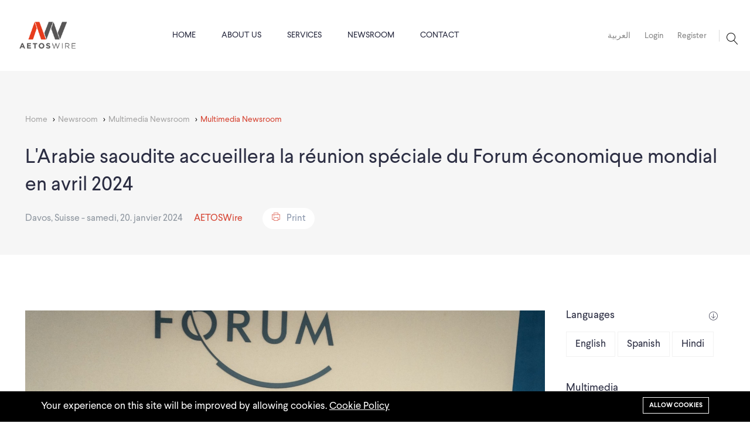

--- FILE ---
content_type: text/html; charset=UTF-8
request_url: https://aetoswire.com/fr/news/2001202437193-1
body_size: 11625
content:
<div class="">
<!DOCTYPE html>
<html lang="fr">

<head>
    <meta charset="utf-8">
    <meta http-equiv="X-UA-Compatible" content="IE=edge">
    <meta name="viewport">
    <meta content="width=device-width, initial-scale=1, minimum-scale=1, maximum-scale=5, user-scalable=1"
          name="viewport"/>

    <meta name="csrf-token" content="pSdgIFespsEqLLD3JY8M1k1UeVmgTygMUlh8iwsc">

    <!-- Fonts-->


    <!-- CSS Library-->


    <style>
        :root {
            --color-1st: #FFFFFF;
            --color-2nd: #D64635;
            --primary-font: 'Larsseit', sans-serif;
            --button-text-color: #2B2D42;
            --header-text-color: #2B2D42;
            --header-text-hover-color: #D64635;
            --header-text-accent-color: #2B2D42;
            --paragraph-text-color: #2B2D42;
            --breadcrumbs-color:#F9123E;
            --header-diliver-border-color: rgba(43,45,66, 0.15);

        }
    </style>
    <link rel="shortcut icon" href="https://aetoswire.com/storage/general/favicon-32x32.png">

<title>L&#039;Arabie saoudite accueillera la réunion spéciale du Forum économique mondial en avril 2024 - AETOSWire</title>
<meta name="viewport" content="width=device-width, initial-scale=1">
<!-- Global site tag (gtag.js) - Google Analytics -->
<script async src="https://www.googletagmanager.com/gtag/js?id=UA-197346584-1"></script>
<script>
  window.dataLayer = window.dataLayer || [];
  function gtag(){dataLayer.push(arguments);}
  gtag('js', new Date());

  gtag('config', 'UA-197346584-1');
</script>
<meta property="og:site_name" content="AETOSWire">
<meta property="og:description" content="">
<meta property="og:url" content="https://aetoswire.com/fr/news/2001202437193-1">
<meta property="og:title" content="L&#039;Arabie saoudite accueillera la réunion spéciale du Forum économique mondial en avril 2024">
<meta property="og:type" content="article">
<meta name="twitter:title" content="L&#039;Arabie saoudite accueillera la réunion spéciale du Forum économique mondial en avril 2024">
<meta name="twitter:description" content="">

<link media="all" type="text/css" rel="stylesheet" href="https://aetoswire.com/vendor/core/plugins/cookie-consent/css/cookie-consent.css?v=1.0.0">
<link media="all" type="text/css" rel="stylesheet" href="https://aetoswire.com/vendor/core/plugins/language/css/language-public.css?v=1.0.0">
<link media="all" type="text/css" rel="stylesheet" href="https://aetoswire.com/vendor/core/plugins/simple-slider/libraries/owl-carousel/owl.carousel.css?v=1.0.0">
<link jquery1="jquery1" media="all" type="text/css" rel="stylesheet" href="https://aetoswire.com/vendor/core/plugins/simple-slider/css/simple-slider.css?v=1.0.0">
<link media="all" type="text/css" rel="stylesheet" href="https://aetoswire.com/themes/martfury/admin-dashboard/preview-post-admin.css">
<link media="all" type="text/css" rel="stylesheet" href="https://aetoswire.com/themes/martfury/css/newstyle/themify-icons.css">
<link media="all" type="text/css" rel="stylesheet" href="https://aetoswire.com/themes/martfury/css/newstyle/flaticon.css">
<link media="all" type="text/css" rel="stylesheet" href="https://aetoswire.com/themes/martfury/css/newstyle/pe-icon-7-stroke.css">
<link media="all" type="text/css" rel="stylesheet" href="https://aetoswire.com/themes/martfury/css/newstyle/bootstrap.min.css">
<link media="all" type="text/css" rel="stylesheet" href="https://aetoswire.com/themes/martfury/css/newstyle/fileupload/css/fileupload.css">
<link media="all" type="text/css" rel="stylesheet" href="https://aetoswire.com/themes/martfury/css/newstyle/animate.css">
<link media="all" type="text/css" rel="stylesheet" href="https://aetoswire.com/themes/martfury/css/newstyle/owl.carousel.css">
<link media="all" type="text/css" rel="stylesheet" href="https://aetoswire.com/themes/martfury/css/newstyle/owl.theme.css">
<link media="all" type="text/css" rel="stylesheet" href="https://aetoswire.com/themes/martfury/css/newstyle/slick.css">
<link media="all" type="text/css" rel="stylesheet" href="https://aetoswire.com/themes/martfury/css/newstyle/slick-theme.css">
<link media="all" type="text/css" rel="stylesheet" href="https://aetoswire.com/themes/martfury/css/newstyle/swiper.min.css">
<link media="all" type="text/css" rel="stylesheet" href="https://aetoswire.com/themes/martfury/css/newstyle/owl.transitions.css">
<link media="all" type="text/css" rel="stylesheet" href="https://aetoswire.com/themes/martfury/css/newstyle/default.css">
<link media="all" type="text/css" rel="stylesheet" href="https://aetoswire.com/themes/martfury/css/newstyle/component.css">
<link media="all" type="text/css" rel="stylesheet" href="https://aetoswire.com/themes/martfury/css/style.css?v=1.0.11">
<link media="all" type="text/css" rel="stylesheet" href="https://aetoswire.com/themes/martfury/css/style2.css">
<link media="all" type="text/css" rel="stylesheet" href="https://aetoswire.com/themes/martfury/css/register_modal.css">
<link media="all" type="text/css" rel="stylesheet" href="https://aetoswire.com/themes/martfury/plugins/owl-carousel/assets/owl.carousel.min.css">
<link media="all" type="text/css" rel="stylesheet" href="https://aetoswire.com/themes/martfury/css/newstyle/aw-style.css">
<link media="all" type="text/css" rel="stylesheet" href="https://aetoswire.com/themes/martfury/client-dashboard/client-dashboard.css">
<link media="all" type="text/css" rel="stylesheet" href="//cdnjs.cloudflare.com/ajax/libs/timepicker/1.3.5/jquery.timepicker.min.css">
<link media="all" type="text/css" rel="stylesheet" href="https://aetoswire.com/themes/martfury/plugins/owl-carousel/assets/owl.theme.default.min.css">
<link media="all" type="text/css" rel="stylesheet" href="https://aetoswire.com/themes/martfury/fonts/Linearicons/Linearicons/Font/demo-files/demo.css">
<link media="all" type="text/css" rel="stylesheet" href="https://aetoswire.com/themes/martfury/plugins/jquery-bar-rating/themes/fontawesome-stars.css">
<link media="all" type="text/css" rel="stylesheet" href="https://aetoswire.com/themes/martfury/plugins/font-awesome/css/font-awesome.min.css">

<link media="all" type="text/css" rel="stylesheet" href="https://aetoswire.com/themes/martfury/css/style.integration.css?v=1690540605">



<link rel="alternate" href="https://aetoswire.com/sq/fr/news/2001202437193-1" hreflang="sq" />
<link rel="alternate" href="https://aetoswire.com/amh/fr/news/2001202437193-1" hreflang="amh" />
<link rel="alternate" href="https://aetoswire.com/ar/fr/news/2001202437193-1" hreflang="ar" />
<link rel="alternate" href="https://aetoswire.com/hy/fr/news/2001202437193-1" hreflang="hy" />
<link rel="alternate" href="https://aetoswire.com/as/fr/news/2001202437193-1" hreflang="as" />
<link rel="alternate" href="https://aetoswire.com/bn/fr/news/2001202437193-1" hreflang="bn" />
<link rel="alternate" href="https://aetoswire.com/bs/fr/news/2001202437193-1" hreflang="bs" />
<link rel="alternate" href="https://aetoswire.com/bg/fr/news/2001202437193-1" hreflang="bg" />
<link rel="alternate" href="https://aetoswire.com/my/fr/news/2001202437193-1" hreflang="my" />
<link rel="alternate" href="https://aetoswire.com/nn/fr/news/2001202437193-1" hreflang="nn" />
<link rel="alternate" href="https://aetoswire.com/zh/fr/news/2001202437193-1" hreflang="zh" />
<link rel="alternate" href="https://aetoswire.com/hr/fr/news/2001202437193-1" hreflang="hr" />
<link rel="alternate" href="https://aetoswire.com/cs/fr/news/2001202437193-1" hreflang="cs" />
<link rel="alternate" href="https://aetoswire.com/da/fr/news/2001202437193-1" hreflang="da" />
<link rel="alternate" href="https://aetoswire.com/nl/fr/news/2001202437193-1" hreflang="nl" />
<link rel="alternate" href="https://aetoswire.com/en/fr/news/2001202437193-1" hreflang="en" />
<link rel="alternate" href="https://aetoswire.com/et/fr/news/2001202437193-1" hreflang="et" />
<link rel="alternate" href="https://aetoswire.com/fa/fr/news/2001202437193-1" hreflang="fa" />
<link rel="alternate" href="https://aetoswire.com/fi/fr/news/2001202437193-1" hreflang="fi" />
<link rel="alternate" href="https://aetoswire.com/fr/fr/news/2001202437193-1" hreflang="fr" />
<link rel="alternate" href="https://aetoswire.com/ka/fr/news/2001202437193-1" hreflang="ka" />
<link rel="alternate" href="https://aetoswire.com/de/fr/news/2001202437193-1" hreflang="de" />
<link rel="alternate" href="https://aetoswire.com/el/fr/news/2001202437193-1" hreflang="el" />
<link rel="alternate" href="https://aetoswire.com/gu/fr/news/2001202437193-1" hreflang="gu" />
<link rel="alternate" href="https://aetoswire.com/he/fr/news/2001202437193-1" hreflang="he" />
<link rel="alternate" href="https://aetoswire.com/hi/fr/news/2001202437193-1" hreflang="hi" />
<link rel="alternate" href="https://aetoswire.com/hu/fr/news/2001202437193-1" hreflang="hu" />
<link rel="alternate" href="https://aetoswire.com/id/fr/news/2001202437193-1" hreflang="id" />
<link rel="alternate" href="https://aetoswire.com/it/fr/news/2001202437193-1" hreflang="it" />
<link rel="alternate" href="https://aetoswire.com/ja/fr/news/2001202437193-1" hreflang="ja" />
<link rel="alternate" href="https://aetoswire.com/kn/fr/news/2001202437193-1" hreflang="kn" />
<link rel="alternate" href="https://aetoswire.com/ks/fr/news/2001202437193-1" hreflang="ks" />
<link rel="alternate" href="https://aetoswire.com/kk/fr/news/2001202437193-1" hreflang="kk" />
<link rel="alternate" href="https://aetoswire.com/kh/fr/news/2001202437193-1" hreflang="kh" />
<link rel="alternate" href="https://aetoswire.com/ko/fr/news/2001202437193-1" hreflang="ko" />
<link rel="alternate" href="https://aetoswire.com/ku/fr/news/2001202437193-1" hreflang="ku" />
<link rel="alternate" href="https://aetoswire.com/lo/fr/news/2001202437193-1" hreflang="lo" />
<link rel="alternate" href="https://aetoswire.com/lv/fr/news/2001202437193-1" hreflang="lv" />
<link rel="alternate" href="https://aetoswire.com/lt/fr/news/2001202437193-1" hreflang="lt" />
<link rel="alternate" href="https://aetoswire.com/mk/fr/news/2001202437193-1" hreflang="mk" />
<link rel="alternate" href="https://aetoswire.com/ms/fr/news/2001202437193-1" hreflang="ms" />
<link rel="alternate" href="https://aetoswire.com/ml/fr/news/2001202437193-1" hreflang="ml" />
<link rel="alternate" href="https://aetoswire.com/mt/fr/news/2001202437193-1" hreflang="mt" />
<link rel="alternate" href="https://aetoswire.com/mi/fr/news/2001202437193-1" hreflang="mi" />
<link rel="alternate" href="https://aetoswire.com/mr/fr/news/2001202437193-1" hreflang="mr" />
<link rel="alternate" href="https://aetoswire.com/mh/fr/news/2001202437193-1" hreflang="mh" />
<link rel="alternate" href="https://aetoswire.com/mo/fr/news/2001202437193-1" hreflang="mo" />
<link rel="alternate" href="https://aetoswire.com/mn/fr/news/2001202437193-1" hreflang="mn" />
<link rel="alternate" href="https://aetoswire.com/ne/fr/news/2001202437193-1" hreflang="ne" />
<link rel="alternate" href="https://aetoswire.com/nb/fr/news/2001202437193-1" hreflang="nb" />
<link rel="alternate" href="https://aetoswire.com/ori/fr/news/2001202437193-1" hreflang="ori" />
<link rel="alternate" href="https://aetoswire.com/or/fr/news/2001202437193-1" hreflang="or" />
<link rel="alternate" href="https://aetoswire.com/pl/fr/news/2001202437193-1" hreflang="pl" />
<link rel="alternate" href="https://aetoswire.com/pt/fr/news/2001202437193-1" hreflang="pt" />
<link rel="alternate" href="https://aetoswire.com/pa/fr/news/2001202437193-1" hreflang="pa" />
<link rel="alternate" href="https://aetoswire.com/ro/fr/news/2001202437193-1" hreflang="ro" />
<link rel="alternate" href="https://aetoswire.com/ru/fr/news/2001202437193-1" hreflang="ru" />
<link rel="alternate" href="https://aetoswire.com/sm/fr/news/2001202437193-1" hreflang="sm" />
<link rel="alternate" href="https://aetoswire.com/ta/fr/news/2001202437193-1" hreflang="ta" />
<link rel="alternate" href="https://aetoswire.com/sr/fr/news/2001202437193-1" hreflang="sr" />
<link rel="alternate" href="https://aetoswire.com/crs/fr/news/2001202437193-1" hreflang="crs" />
<link rel="alternate" href="https://aetoswire.com/zh_CN/fr/news/2001202437193-1" hreflang="zh_CN" />
<link rel="alternate" href="https://aetoswire.com/sd/fr/news/2001202437193-1" hreflang="sd" />
<link rel="alternate" href="https://aetoswire.com/sin/fr/news/2001202437193-1" hreflang="sin" />
<link rel="alternate" href="https://aetoswire.com/sk/fr/news/2001202437193-1" hreflang="sk" />
<link rel="alternate" href="https://aetoswire.com/sl/fr/news/2001202437193-1" hreflang="sl" />
<link rel="alternate" href="https://aetoswire.com/es/fr/news/2001202437193-1" hreflang="es" />
<link rel="alternate" href="https://aetoswire.com/si/fr/news/2001202437193-1" hreflang="si" />
<link rel="alternate" href="https://aetoswire.com/sw/fr/news/2001202437193-1" hreflang="sw" />
<link rel="alternate" href="https://aetoswire.com/sv/fr/news/2001202437193-1" hreflang="sv" />
<link rel="alternate" href="https://aetoswire.com/tl/fr/news/2001202437193-1" hreflang="tl" />
<link rel="alternate" href="https://aetoswire.com/tg/fr/news/2001202437193-1" hreflang="tg" />
<link rel="alternate" href="https://aetoswire.com/te/fr/news/2001202437193-1" hreflang="te" />
<link rel="alternate" href="https://aetoswire.com/th/fr/news/2001202437193-1" hreflang="th" />
<link rel="alternate" href="https://aetoswire.com/zh_TW/fr/news/2001202437193-1" hreflang="zh_TW" />
<link rel="alternate" href="https://aetoswire.com/tr/fr/news/2001202437193-1" hreflang="tr" />
<link rel="alternate" href="https://aetoswire.com/tk/fr/news/2001202437193-1" hreflang="tk" />
<link rel="alternate" href="https://aetoswire.com/uk/fr/news/2001202437193-1" hreflang="uk" />
<link rel="alternate" href="https://aetoswire.com/ur/fr/news/2001202437193-1" hreflang="ur" />
<link rel="alternate" href="https://aetoswire.com/uz/fr/news/2001202437193-1" hreflang="uz" />
<link rel="alternate" href="https://aetoswire.com/vi/fr/news/2001202437193-1" hreflang="vi" />




</head>

<body  >



        <!-- staert page-wrapper -->


<!-- start preloader -->

<div class="preloader">
    <div class="loader"></div>
</div>

<!-- end preloader -->

<div class="page-wrapper" style="display: none">

    <div class="body-overlay"></div>
    <!-- Start header -->

            <header id="header" class="site-header header-style-1">
            <nav class="navigation navbar navbar-expand-lg navbar-light">
                <div class="container-fluid">
                    <div class="navbar-header">
                                                    <div class="navbar-toggler login-user"><a href="/ar">العربية</a></div>
                        
                        <button type="button" class="navbar-toggler open-btn">
                            <span class="sr-only">Toggle navigation</span>
                            <span class="icon-bar first-angle"></span>
                            <span class="icon-bar middle-angle"></span>
                            <span class="icon-bar last-angle"></span>
                        </button>

                        <a class="navbar-brand" href="/fr"><img src="https://aetoswire.com/storage/logo.png" alt></a>

                    </div>
                    <div id="navbar" class="collapse navbar-collapse navigation-holder">
                        <button class="close-navbar"><i class="ti-close"></i></button>

                        <ul  class="nav navbar-nav me-auto mb-2 mb-lg-0 nav-width-full">
                <li
            class="   ">
            <a href="https://aetoswire.com/en" >
                 Home
                <div id="grand-container-icon-id" class="grand-container-icon-class"></div>
            </a>
                    </li>
            <li
            class=" menu-item-has-children    ">
            <a href="https://aetoswire.com/en/aboutus" >
                 About us
                <div id="grand-container-icon-id" class="grand-container-icon-class"></div>
            </a>
                            <span class=""></span>
                <ul  class="sub-menu level-1">
                <li
            class="   ">
            <a href="https://aetoswire.com/en/aboutus" >
                 About
                <div id="grand-container-icon-id" class="grand-container-icon-class"></div>
            </a>
                    </li>
            <li
            class="   ">
            <a href="https://aetoswire.com/en/partners" >
                 Partners
                <div id="grand-container-icon-id" class="grand-container-icon-class"></div>
            </a>
                    </li>
            <li
            class="   ">
            <a href="https://aetoswire.com/en/blog" >
                 Blog
                <div id="grand-container-icon-id" class="grand-container-icon-class"></div>
            </a>
                    </li>
        
    </ul>

                    </li>
            <li
            class=" menu-item-has-children    ">
            <a href="https://aetoswire.com" >
                 Services
                <div id="grand-container-icon-id" class="grand-container-icon-class"></div>
            </a>
                            <span class=""></span>
                <ul  class="sub-menu level-1">
                <li
            class="   ">
            <a href="https://aetoswire.com/en/news-distribution" >
                 News Distribution
                <div id="grand-container-icon-id" class="grand-container-icon-class"></div>
            </a>
                    </li>
            <li
            class="   ">
            <a href="https://aetoswire.com/en/financial-disclosure" >
                 Financial Disclosure
                <div id="grand-container-icon-id" class="grand-container-icon-class"></div>
            </a>
                    </li>
            <li
            class="   ">
            <a href="https://aetoswire.com/en/online-presskit" >
                 Online Presskit
                <div id="grand-container-icon-id" class="grand-container-icon-class"></div>
            </a>
                    </li>
            <li
            class="   ">
            <a href="https://aetoswire.com/en/interpretation" >
                 Interpretation
                <div id="grand-container-icon-id" class="grand-container-icon-class"></div>
            </a>
                    </li>
            <li
            class=" menu-item-has-children    ">
            <a href="#" >
                 Content Services
                <div id="grand-container-icon-id" class="grand-container-icon-class"></div>
            </a>
                            <span class=""></span>
                <ul  class="sub-menu level-2">
                <li
            class="   ">
            <a href="https://aetoswire.com/en/translation" >
                 Translation
                <div id="grand-container-icon-id" class="grand-container-icon-class"></div>
            </a>
                    </li>
            <li
            class="   ">
            <a href="https://aetoswire.com/en/copywriting" >
                 Copywriting
                <div id="grand-container-icon-id" class="grand-container-icon-class"></div>
            </a>
                    </li>
            <li
            class="   ">
            <a href="https://aetoswire.com/en/editing" >
                 Editing
                <div id="grand-container-icon-id" class="grand-container-icon-class"></div>
            </a>
                    </li>
            <li
            class="   ">
            <a href="https://aetoswire.com/en/proofreading" >
                 Proofreading
                <div id="grand-container-icon-id" class="grand-container-icon-class"></div>
            </a>
                    </li>
            <li
            class="   ">
            <a href="https://aetoswire.com/en/transcribing" >
                 Transcribing
                <div id="grand-container-icon-id" class="grand-container-icon-class"></div>
            </a>
                    </li>
        
    </ul>

                    </li>
        
    </ul>

                    </li>
            <li
            class=" menu-item-has-children    ">
            <a href="#" >
                 Newsroom
                <div id="grand-container-icon-id" class="grand-container-icon-class"></div>
            </a>
                            <span class=""></span>
                <ul  class="sub-menu level-1">
                <li
            class="   ">
            <a href="https://aetoswire.com/en/newsroom?category_id=9&amp;amp;page=1" >
                 All Press Releases
                <div id="grand-container-icon-id" class="grand-container-icon-class"></div>
            </a>
                    </li>
            <li
            class="   ">
            <a href="https://aetoswire.com/en/newsroom?category_id=7&amp;amp;page=1" >
                 Multimedia Newsroom
                <div id="grand-container-icon-id" class="grand-container-icon-class"></div>
            </a>
                    </li>
        
    </ul>

                    </li>
            <li
            class="   ">
            <a href="https://aetoswire.com/en/contacts" >
                 Contact
                <div id="grand-container-icon-id" class="grand-container-icon-class"></div>
            </a>
                    </li>
        
            <li class="descktop-hidden level-0">
            <a href="https://aetoswire.com/customer/overview">
                <i class="icon-user icon-menu-style"></i>
                Account
                <div id="grand-container-icon-id" class="grand-container-icon-class"></div>
            </a>
        </li>
    </ul>




                    </div><!-- end of nav-collapse -->

                    <div class=" header-right   d-flex">
                        <div class="search-contact clearfix border-none change-postion">
                            <div class="header-search-form-wrapper  header-search-form-wrapper-left-postion  ">
                                <button class="ps-2 change-search-postion search-toggle-btn p-0"><i class="icon-magnifier"></i></button>
                                <div class="header-search-area">
                                    <div class="container">
                                        <div class="row">
                                            <div class="col col-xs-12">
                                                <h3>Search...</h3>
                                                <div class="header-search-form">
                                                    <form class="ps-form--search-mobile"
                                                          action="https://aetoswire.com/fr/posts" method="get">
                                                        <div>
                                                            <input type="text" class="form-control" name="q"
                                                                   value=""
                                                                   placeholder="Search...">
                                                            <button type="submit"><i class="icon-magnifier"></i>
                                                            </button>
                                                        </div>
                                                    </form>
                                                </div>
                                            </div>
                                        </div>
                                    </div>
                                    <div class="close-form">
                                        <button><i class="icon-cross-circle"></i></button>
                                    </div>
                                </div>

                            </div>
                                                        <div>
                                                                    <div class="d-flex">
                                    <p class="pe-3">
                                                                                    <a href="/ar"> العربية </a>
                                                                            </p>
                                    <p class="pe-3"><a href="https://aetoswire.com/login"> Login </a></p>
                                    <p class="pe-3"><a href="https://aetoswire.com/registration"> Register</a></p>
                                   </div>
                                                            </div>
                        </div>

                    </div>

                </div><!-- end of container -->
            </nav>
            <div class="ps-search--mobile1">
                <form class="ps-form--search-mobile" action="https://aetoswire.com/fr/posts" method="get">
                    <div class="form-group--nest">
                        <input class=" search-input form-control" name="q" value=""
                               type="text" placeholder="Search something...">
                        <button class="search-button" type="submit"><i class="icon-magnifier"></i></button>
                    </div>
                </form>
            </div>
        </header>



<div class="header-post-details dir-ltr">
    <div class="container">
        <div class="ps-breadcrumb">
            <div class="">
                <ul class="breadcrumb ">
                    <li><a href="/fr">Home</a></li>
                                            <li><a href="/newsroom?category_id=12&page=1">Newsroom</a>
                        </li>
                                            <li><a href="/newsroom?category_id=17&page=1">Multimedia Newsroom</a>
                        </li>
                                            <li><a href="/newsroom?category_id=59&page=1">Multimedia Newsroom</a>
                        </li>
                    

                </ul>
            </div>
        </div>
        <h1>L&#039;Arabie saoudite accueillera la réunion spéciale du Forum économique mondial en avril 2024</h1>
        <div>
            <ul class="title-info">
                                    
                                <li>
                                           Davos, Suisse -
                                        samedi, 20. janvier 2024                </li>
                <li class="company">
                    <a href="https://aetoswire.com">AETOSWire</a>
                </li>
                <li>
                    <a class="print-btn"><i class="pe-7s-print"></i>Print</a>
                </li>
                <li>
                    <span id="spinner" class="text-dark"></span>
                </li>
            </ul>


        </div>
    </div>

</div>
<br>
<section class="content-post-details dir-ltr">
    <div class="container">
        <div class="row">
            <div class="col-md-9">
                <div class="printarea">
                                    <div class="image-posts-details">
                        <img class="main-pr-image" src="https://aetoswire.com/storage/clients/client-9099/the-kingdom-of-saudi-arabia-will-host-a-world-economic-forum-special-mee.jpg" alt>
                    </div>
                
                <div id="titlePrint" class="display-only-pdf">
                    <h3 class="subtitle">L&#039;Arabie saoudite accueillera la réunion spéciale du Forum économique mondial en avril 2024</h3>
                    <ul class="title-info">
                        <li>
                                                        Davos, Suisse -
                                                        samedi, 20. janvier 2024                        </li>
                        <li class="company">
                            <a href="https://aetoswire.com">AETOSWire</a>
                        </li>
                    </ul>
                </div>

                <h3 class="subtitle"></h3>
                <div class="content  content-justify "><p style="text-align:justify"><span style="font-size:16px;">Le Royaume d&#39;Arabie Saoudite accueillera une réunion spéciale de haut niveau du Forum économique mondial (WEF) qui se concentrera sur la coopération mondiale, la croissance et l’énergie, les 28 et 29 avril 2024 à Riyad.</span></p>

<p style="text-align:justify"><span style="font-size:16px;">Annoncé aujourd&#39;hui, en marge de la 54<sup>ème</sup> réunion annuelle du Forum économique mondial à Davos, en Suisse, par Son Excellence Fayçal F. Alibrahim, ministre de l&#39;Économie et de la Planification, et par Borge Brende, président du WEF, ce nouvel événement s’inscrit dans le cadre d&#39;un accord historique conclu entre l’Arabie saoudite et le Forum de Davos.</span></p>

<p style="text-align:justify"><span style="font-size: 16px;">Cet échange réunira plus de 700 experts mondiaux, spécialistes et leaders d’opinion issus du monde universitaire, des gouvernements, des organisations internationales, du monde des affaires et de la société civile, afin de favoriser le dialogue entre les pays, relancer la coopération internationale et relever les défis actuels en matière de paix et de développement.</span></p>

<p style="text-align:justify"><span style="font-size: 16px;"> « </span><i style="font-size: 16px;">Riyad est devenue une capitale mondiale et une scène pour les dialogues mondiaux. Accueillir la réunion spéciale à Riyad est une preuve supplémentaire que le monde se tourne vers l’Arabie saoudite pour connecter et unifier les politiques et les décideurs afin de bâtir un avenir humain résilient. Nous sommes impatients de renforcer nos liens avec les dirigeants mondiaux, tout en leur donnant l&#39;opportunité d&#39;être témoins de l&#39;incroyable transformation sociale et économique en cours dans le Royaume, portée par Saudi Vision 2030</i><span style="font-size: 16px;"> », a déclaré Son Excellence Fayçal F. Alibrahim, ministre de l&#39;Économie et de la Planification.</span></p>

<p><span style="font-size: 16px; text-align: justify;">« </span><i style="font-size: 16px; text-align: justify;">A l’heure où l’écart entre les économies développées et émergentes ne cesse de se creuser, il est urgent non seulement d’identifier les domaines d’intérêt commun, mais aussi de favoriser de nouveaux partenariats à fort impact. En tant qu’acteur essentiel à la croisée de nombreuses économies mondiales, l’Arabie saoudite est particulièrement bien placée pour travailler avec les marchés développés et en développement afin de favoriser la coopération entre ces différents acteurs et les aider à atteindre leurs objectifs à long terme dans les domaines du commerce, de l’énergie et de la finance</i><span style="font-size: 16px; text-align: justify;"> », a affirmé Børge Brende, président du Forum économique mondial.</span></p>

<p style="text-align:justify"><span style="font-size: 16px;">La réunion spéciale du WEF-Riyad se tiendra à Riyad, capitale de la plus grande économie du Moyen-Orient, plaque tournante de premier plan entre l&#39;Asie, l&#39;Afrique et l&#39;Europe, à mi-chemin entre le Sud et le Nord. En outre, cette réunion sera l’occasion pour les leaders d&#39;opinion mondiaux d’évaluer les défis actuels et de proposer des idées de transformation dans le but de créer un impact mondial positif.</span></p>

<p style="text-align:justify"><span style="font-size: 16px;">Faisant suite à la présidence saoudienne du G20 en 2020, et s&#39;appuyant sur le partenariat de longue date entre l&#39;Arabie saoudite et le Forum économique mondial, cette dernière collaboration témoigne de l&#39;engagement du Royaume à continuer de façonner l&#39;agenda de demain, de favoriser la coopération internationale et de relever les défis mondiaux.</span></p>

<p style="text-align:justify"><span style="font-size: 16px;">Regardez l’annonce ici : </span><a href="https://bit.ly/3HrpCRA" style="font-size: 16px;">https://bit.ly/3HrpCRA</a></p></div>
                <br>
                <div class="permalink">
                    Permalink<br>
                    <a style="direction: ltr;float: left;" href="https://aetoswire.com/fr/news/2001202437193-1">https://aetoswire.com/fr/news/2001202437193-1</a>
                </div>
                <br>

                                <div>
                    <h3>Contacts</h3>
                    <div class="content"><p style="margin-top:0cm; margin-right:-1.0pt; margin-bottom:.0001pt; margin-left:-1.0pt"><span style="font-size:14px;">Wooud Alquaied</span></p>

<p style="margin-top:0cm; margin-right:-1.0pt; margin-bottom:.0001pt; margin-left:-1.0pt"><span style="font-size:14px;"><u><span lang="FR"><a href="mailto:walquaied@mep.gov.sa">walquaied@mep.gov.sa</a></span></u> </span></p></div>
                </div>

                
                <div class="row">
                                        <div id="pdfMedia" class="col-md-3 display-only-pdf">
                        <div class="post-details-logos">

    <div>
        <div class="col-md-12">
            <h4>Logos
                            </h4>
        </div>
        <div class=" col-md-12">

            <div class="row">

                                
                                                                                <div class=" col-md-12 full-width "><div class="logo-item"><a class="logo-size" target="_blank" > <img
                                    src="https://aetoswire.com/storage/clients/client-9099/saudi-at-davos-logo-1705497205-3.jpg">

                            </a>
                            <a target="_blank" href="https://aetoswire.com/storage/clients/client-9099/saudi-at-davos-logo-1705497205-3.jpg" class="download"> <svg
                                    xmlns="http://www.w3.org/2000/svg" width="16.89" height="16.29"
                                    viewBox="0 0 16.89 16.29">
                                    <g id="Icon_feather-download" data-name="Icon feather-download"
                                        transform="translate(0.6)">
                                        <path id="Path_292" data-name="Path 292"
                                            d="M20.19,22.5v3.487a1.743,1.743,0,0,1-1.743,1.743H6.243A1.743,1.743,0,0,1,4.5,25.987V22.5"
                                            transform="translate(-4.5 -12.04)" fill="none" stroke="#e73c1c"
                                            stroke-linejoin="round" stroke-width="1.2" />
                                        <path id="Path_293" data-name="Path 293" d="M10.5,15l4.358,4.358L19.216,15"
                                            transform="translate(-7.013 -8.898)" fill="none" stroke="#e73c1c"
                                            stroke-linejoin="round" stroke-width="1.2" />
                                        <path id="Path_294" data-name="Path 294" d="M18,14.96V4.5"
                                            transform="translate(-10.155 -4.5)" fill="none" stroke="#e73c1c"
                                            stroke-linejoin="round" stroke-width="1.2" />
                                    </g>
                                </svg></a>
                        </div></div>
                                                                    </div>
        </div>
        <div class=" col-md-12 logos-accordion-container">

            <div class="row">
                                
                                                                    </div>

        </div>
    </div>
</div>

                        <br>
                    </div>

                
                                    <div id="pdfMedia" class="col-md-3 display-only-pdf">
                        <div class="post-details-logos">

    <div>
        <div class="col-md-12">
            <h4>Photos
                            </h4>
        </div>
        <div class=" col-md-12">

            <div class="row">
                                                                                                <div class=" col-md-12 full-width ">
                            <div class="logo-item dropdown"><a class="logo-size aw-tooltip" target="_blank"> <img
                                        data-url="https://aetoswire.com/storage/clients/client-9099/the-kingdom-of-saudi-arabia-will-host-a-world-economic-forum-special-mee.jpg" class="media-img-item"
                                        src="https://aetoswire.com/storage/clients/client-9099/the-kingdom-of-saudi-arabia-will-host-a-world-economic-forum-special-mee.jpg">
                                    
                                </a>

                                <a target="_blank" class="download "  data-toggle="dropdown"
                                    href=https://aetoswire.com/storage/clients/client-9099/the-kingdom-of-saudi-arabia-will-host-a-world-economic-forum-special-mee.jpg><svg
                                        xmlns="http://www.w3.org/2000/svg" width="16.89" height="16.29"
                                        viewBox="0 0 16.89 16.29">
                                        <g id="Icon_feather-download" data-name="Icon feather-download"
                                            transform="translate(0.6)">
                                            <path id="Path_292" data-name="Path 292"
                                                d="M20.19,22.5v3.487a1.743,1.743,0,0,1-1.743,1.743H6.243A1.743,1.743,0,0,1,4.5,25.987V22.5"
                                                transform="translate(-4.5 -12.04)" fill="none" stroke="#e73c1c"
                                                stroke-linejoin="round" stroke-width="1.2" />
                                            <path id="Path_293" data-name="Path 293" d="M10.5,15l4.358,4.358L19.216,15"
                                                transform="translate(-7.013 -8.898)" fill="none" stroke="#e73c1c"
                                                stroke-linejoin="round" stroke-width="1.2" />
                                            <path id="Path_294" data-name="Path 294" d="M18,14.96V4.5"
                                                transform="translate(-10.155 -4.5)" fill="none" stroke="#e73c1c"
                                                stroke-linejoin="round" stroke-width="1.2" />
                                        </g>
                                    </svg>
                                </a>
                                <ul class="dropdown-menu">
                                    <li><a target="_blank" href="https://aetoswire.com/storage/clients/client-9099/the-kingdom-of-saudi-arabia-will-host-a-world-economic-forum-special-mee.jpg">High Resolution</a></li>
                                    <li><a  target="_blank"  href="https://aetoswire.com/storage/clients/client-9099/the-kingdom-of-saudi-arabia-will-host-a-world-economic-forum-special-mee-790x510.jpg">Low Resolution</a></li>
                                    <li><a target="_blank"  href="https://aetoswire.com/storage/clients/client-9099/the-kingdom-of-saudi-arabia-will-host-a-world-economic-forum-special-mee-150x150.jpg">Thumbnail</a></li>
                                  </ul>
                            </div>
                        </div>
                                                </div>

        </div>
        <div class=" col-md-12 photos-accordion-container">

            <div class="row">
                                                                                </div>

        </div>

    </div>
</div>

                        <br>
                    </div>
                
                                </div>


                </div>
                                    <div class="post_footer">
    <div class="row">
                <div class="col-md-6  post-box-previous-container ">
                        <div class="footer-post-previous-label">
                <a href="https://aetoswire.com/fr/news/wef24-:-l’ambassadeur-saoudien-aux-états-unis-déclare-que-pour-le-royaume-la-priorité-est-aux-politiques-de-«-paix-et-de-prospérité-»">
                    <i class="fa fa-chevron-left"></i>
                    PREVIOUS POST
                </a>

            </div>
            <div class="footer-post-next-title">
                <a href="https://aetoswire.com/fr/news/wef24-:-l’ambassadeur-saoudien-aux-états-unis-déclare-que-pour-le-royaume-la-priorité-est-aux-politiques-de-«-paix-et-de-prospérité-»">
                    WEF24 : l’ambassadeur saoudien aux États-Unis déclare que pour le  Royaume la priorité est aux politiques de « paix et de prospérité »
                </a>
            </div>
                    </div>
                        <div  class="col-md-6  post-box-next-container  ">
                        <div class="footer-post-next-label">
                <a href="https://aetoswire.com/fr/news/2201202437203">
                    NEXT POST
                   <i class="fa fa-chevron-right"></i>
                                   </a>
            </div>

            <div class="footer-post-title">
                <a href="https://aetoswire.com/fr/news/2201202437203">
                    L&#039;équipe indienne de Hero MotoSports remporte la deuxième place au Rallye Dakar 2024
                </a>
            </div>
                    </div>
            </div>
</div>

                
            </div>

            <div class="col-md-3">
                                    <div class="post-details-languages">
    <h4>Languages
                    <i class="language-arrow pe-7s-bottom-arrow"></i>
            </h4>
    <ul>

                
                                        <li class="lang-item "><a
                        href="/en/pr/37183?short=true">English</a>
                </li>

                    
                                        <li class="lang-item "><a
                        href="/es/pr/37191?short=true">Spanish</a>
                </li>

                    
                                        <li class="lang-item "><a
                        href="/hi/pr/37192?short=true">Hindi</a>
                </li>

                    
                                
                                
                                
                                
                                
                                
                                
                                
                                
                                
                                

    </ul>
            <ul class="languages-accordion-container">

                                                        
                                            
                                            
                                                            <li class="lang-item "><a
                    href="/ar/pr/37184?short=true">Arabic</a>
                </li>
                
                                                            <li class="lang-item "><a
                    href="/nl/pr/37197?short=true">Dutch</a>
                </li>
                
                                                            <li class="lang-item  active "><a
                    href="/fr/pr/37194?short=true">French</a>
                </li>
                
                                                            <li class="lang-item "><a
                    href="/de/pr/37195?short=true">German</a>
                </li>
                
                                                            <li class="lang-item "><a
                    href="/it/pr/37196?short=true">Italian</a>
                </li>
                
                                                            <li class="lang-item "><a
                    href="/ja/pr/37201?short=true">Japanese</a>
                </li>
                
                                                            <li class="lang-item "><a
                    href="/ko/pr/37193?short=true">Korean</a>
                </li>
                
                                                            <li class="lang-item "><a
                    href="/pt/pr/37190?short=true">Portuguese</a>
                </li>
                
                                                            <li class="lang-item "><a
                    href="/ru/pr/37188?short=true">Russian</a>
                </li>
                
                                                            <li class="lang-item "><a
                    href="/zh/pr/37200?short=true">Simplified Chinese</a>
                </li>
                
                                                            <li class="lang-item "><a
                    href="/zh/pr/37189?short=true">Traditional Chinese</a>
                </li>
                
            

        </ul>
    </div>

                    
                    <br>
                
                


                                    <div class="multimedia-details">


                        <h4>Multimedia

                        </h4>


                    </div>
                                                    <div class="post-details-logos">

    <div>
        <div class="col-md-12">
            <h4>Logos
                            </h4>
        </div>
        <div class=" col-md-12">

            <div class="row">

                                
                                                                                <div class=" col-md-12 full-width "><div class="logo-item"><a class="logo-size" target="_blank" > <img
                                    src="https://aetoswire.com/storage/clients/client-9099/saudi-at-davos-logo-1705497205-3.jpg">

                            </a>
                            <a target="_blank" href="https://aetoswire.com/storage/clients/client-9099/saudi-at-davos-logo-1705497205-3.jpg" class="download"> <svg
                                    xmlns="http://www.w3.org/2000/svg" width="16.89" height="16.29"
                                    viewBox="0 0 16.89 16.29">
                                    <g id="Icon_feather-download" data-name="Icon feather-download"
                                        transform="translate(0.6)">
                                        <path id="Path_292" data-name="Path 292"
                                            d="M20.19,22.5v3.487a1.743,1.743,0,0,1-1.743,1.743H6.243A1.743,1.743,0,0,1,4.5,25.987V22.5"
                                            transform="translate(-4.5 -12.04)" fill="none" stroke="#e73c1c"
                                            stroke-linejoin="round" stroke-width="1.2" />
                                        <path id="Path_293" data-name="Path 293" d="M10.5,15l4.358,4.358L19.216,15"
                                            transform="translate(-7.013 -8.898)" fill="none" stroke="#e73c1c"
                                            stroke-linejoin="round" stroke-width="1.2" />
                                        <path id="Path_294" data-name="Path 294" d="M18,14.96V4.5"
                                            transform="translate(-10.155 -4.5)" fill="none" stroke="#e73c1c"
                                            stroke-linejoin="round" stroke-width="1.2" />
                                    </g>
                                </svg></a>
                        </div></div>
                                                                    </div>
        </div>
        <div class=" col-md-12 logos-accordion-container">

            <div class="row">
                                
                                                                    </div>

        </div>
    </div>
</div>

                    
                    <br>
                
                                    <div class="post-details-logos">

    <div>
        <div class="col-md-12">
            <h4>Photos
                            </h4>
        </div>
        <div class=" col-md-12">

            <div class="row">
                                                                                                <div class=" col-md-12 full-width ">
                            <div class="logo-item dropdown"><a class="logo-size aw-tooltip" target="_blank"> <img
                                        data-url="https://aetoswire.com/storage/clients/client-9099/the-kingdom-of-saudi-arabia-will-host-a-world-economic-forum-special-mee.jpg" class="media-img-item"
                                        src="https://aetoswire.com/storage/clients/client-9099/the-kingdom-of-saudi-arabia-will-host-a-world-economic-forum-special-mee.jpg">
                                    
                                </a>

                                <a target="_blank" class="download "  data-toggle="dropdown"
                                    href=https://aetoswire.com/storage/clients/client-9099/the-kingdom-of-saudi-arabia-will-host-a-world-economic-forum-special-mee.jpg><svg
                                        xmlns="http://www.w3.org/2000/svg" width="16.89" height="16.29"
                                        viewBox="0 0 16.89 16.29">
                                        <g id="Icon_feather-download" data-name="Icon feather-download"
                                            transform="translate(0.6)">
                                            <path id="Path_292" data-name="Path 292"
                                                d="M20.19,22.5v3.487a1.743,1.743,0,0,1-1.743,1.743H6.243A1.743,1.743,0,0,1,4.5,25.987V22.5"
                                                transform="translate(-4.5 -12.04)" fill="none" stroke="#e73c1c"
                                                stroke-linejoin="round" stroke-width="1.2" />
                                            <path id="Path_293" data-name="Path 293" d="M10.5,15l4.358,4.358L19.216,15"
                                                transform="translate(-7.013 -8.898)" fill="none" stroke="#e73c1c"
                                                stroke-linejoin="round" stroke-width="1.2" />
                                            <path id="Path_294" data-name="Path 294" d="M18,14.96V4.5"
                                                transform="translate(-10.155 -4.5)" fill="none" stroke="#e73c1c"
                                                stroke-linejoin="round" stroke-width="1.2" />
                                        </g>
                                    </svg>
                                </a>
                                <ul class="dropdown-menu">
                                    <li><a target="_blank" href="https://aetoswire.com/storage/clients/client-9099/the-kingdom-of-saudi-arabia-will-host-a-world-economic-forum-special-mee.jpg">High Resolution</a></li>
                                    <li><a  target="_blank"  href="https://aetoswire.com/storage/clients/client-9099/the-kingdom-of-saudi-arabia-will-host-a-world-economic-forum-special-mee-790x510.jpg">Low Resolution</a></li>
                                    <li><a target="_blank"  href="https://aetoswire.com/storage/clients/client-9099/the-kingdom-of-saudi-arabia-will-host-a-world-economic-forum-special-mee-150x150.jpg">Thumbnail</a></li>
                                  </ul>
                            </div>
                        </div>
                                                </div>

        </div>
        <div class=" col-md-12 photos-accordion-container">

            <div class="row">
                                                                                </div>

        </div>

    </div>
</div>

                    
                    <br>
                
                
                
                

                
                      <!--              <blockquote class="twitter-timeline" data-height="400" data-theme="light"-->
    <!--    data-chrome="noheader nofooter noborders transparent"-->
    <!--    href="https://twitter.com/MEPSaudi?ref_src=twsrc%5Etfw">-->
    <!--    Tweets by MEPSaudi-->
    <!--</blockquote>-->

    <!--<script async src="https://platform.twitter.com/widgets.js" charset="utf-8"></script>-->

                    <!--<a class="twitter-timeline" data-height="400" data-theme="light"-->
                    <!--    href="https://twitter.com/MEPSaudi?ref_src=twsrc%5Etfw">-->
                    <!--</a> <script async src="https://platform.twitter.com/widgets.js" charset="utf-8"></script>-->
                    
                     <a class="twitter-timeline" data-height="400" data-theme="light"
        href="https://twitter.com/MEPSaudi?ref_src=twsrc%5Etfw">
        Tweets by MEPSaudi
    </a> 
    <script async src="https://platform.twitter.com/widgets.js" charset="utf-8"></script>

                                                   <br> <div class="clien-recently-post">
                        <h3>More News From this Client</h3>
                                <div class="newsroom-container-short-img-container"
                style="max-height: 200px;margin-top: 20px; background-image: url(https://aetoswire.com/storage/clients/client-9099/ksa-aaa-790x510.jpg);background-size: cover;">

            </div>
                <!-- end  of  img container  -->

        <!-- begin of text container  -->

        <div class="newsroom-container-short-text-container">
            <div class="newsroom-container-short-text-container-header">

                <div class="short-text-container-header-date header-date-padding">
                    
                    lundi, 27. janvier 2025                </div>
                <div class="short-text-container-header-icons"><i class="fa fa-solid fa-camera"></i></div>
                                        <div class="short-text-container-header-icons"><i class=" fa fa-solid fa-globe"></i>
        </div>
    
            </div>

            <div style="padding-bottom: 10px;border-bottom: 1px solid #dee2e6" class="newsroom-container-short-text-container-content">

                <h3 style="font-size: 0.9em;"><a href="https://aetoswire.com/fr/news/l&#039;arabie-saoudite-accueillera-régulièrement-une-réunion-mondiale-du-fem">L'Arabie Saoudite accueillera régulièrement une réunion mondiale du FEM</a>
                </h3>

            </div>


                                <div class="newsroom-container-short-img-container"
                style="max-height: 200px;margin-top: 20px; background-image: url(https://aetoswire.com/storage/clients/client-9099/54283463423-3986425b7c-o-790x510.jpg);background-size: cover;">

            </div>
                <!-- end  of  img container  -->

        <!-- begin of text container  -->

        <div class="newsroom-container-short-text-container">
            <div class="newsroom-container-short-text-container-header">

                <div class="short-text-container-header-date header-date-padding">
                    
                    lundi, 27. janvier 2025                </div>
                <div class="short-text-container-header-icons"><i class="fa fa-solid fa-camera"></i></div>
                                        <div class="short-text-container-header-icons"><i class=" fa fa-solid fa-globe"></i>
        </div>
    
            </div>

            <div style="padding-bottom: 10px;border-bottom: 1px solid #dee2e6" class="newsroom-container-short-text-container-content">

                <h3 style="font-size: 0.9em;"><a href="https://aetoswire.com/fr/news/2701202544230">WEF25 : L’Arabie saoudite « réécrit les règles du jeu économique »</a>
                </h3>

            </div>


                                <div class="newsroom-container-short-img-container"
                style="max-height: 200px;margin-top: 20px; background-image: url(https://aetoswire.com/storage/clients/client-9099/photo-790x510.jpg);background-size: cover;">

            </div>
                <!-- end  of  img container  -->

        <!-- begin of text container  -->

        <div class="newsroom-container-short-text-container">
            <div class="newsroom-container-short-text-container-header">

                <div class="short-text-container-header-date header-date-padding">
                    
                    jeudi, 23. janvier 2025                </div>
                <div class="short-text-container-header-icons"><i class="fa fa-solid fa-camera"></i></div>
                                        <div class="short-text-container-header-icons"><i class=" fa fa-solid fa-globe"></i>
        </div>
    
            </div>

            <div style="padding-bottom: 10px;border-bottom: 1px solid #dee2e6" class="newsroom-container-short-text-container-content">

                <h3 style="font-size: 0.9em;"><a href="https://aetoswire.com/fr/news/wef25-:-la-délégation-saoudienne-appelle-les-nations-à-donner-la-priorité-au-«-bien-commun-»-1">WEF25 : La délégation saoudienne appelle les nations à donner la priorité au « bien...</a>
                </h3>

            </div>


                <a href="/client/posts/?category_id=9&page=1&company_id=8550" class="recently-more-news">
            More News
        </a>
    

                    </div>
                
            </div>
        </div>

    </div>
</section>



<footer id="main-footer-screen" class="site-footer background-color-gray dir-ltr">
        <!--  -->
        <div class="container" id="footer">
            <div class="row widget-area">
                <div class="col-lg-3 col-xs-6  widget-col about-widget-col">
                    <div class="widget newsletter-widget">
                        <!-- <h2 class="title-footer-main-widget-main">AETOSWire</h2> -->


                        <h3 class="footer-text-color">Subscribe to our Newsletter</h3>
                        <p>Enter your email and stay updated</p>
                        <!-- <div data-session-domain="aetoswire.com"></div>
        <div  id="subscribe" data-time="10000">
                <form method="post" action="https://aetoswire.com/fr/newsletter/subscribe" >
                    <input type="hidden" name="_token" value="pSdgIFespsEqLLD3JY8M1k1UeVmgTygMUlh8iwsc">                    <div class="input-1">
                       <input id="id-news-letter-style-input" class="news-letter-style-input" type="email" class="" placeholder="Email Address *" required="">
                     </div>
                                                    <div class="form-group">
                                <script src="https://www.google.com/recaptcha/api.js?hl=fr" async defer></script><script>var refreshRecaptcha = function () { grecaptcha.reset(); };</script><div class="g-recaptcha"  theme="light" id="buzzNoCaptchaId_ab3c644c75981cad3c83220000abf552" data-sitekey="6LeiraIgAAAAANQiWR0BTXoxcXokrEUwFpGrG1yb"></div>
                            </div>
                                                <div class="submit clearfix">
                                    <button type="submit">Send</button>
                                </div>

                    </div>
                </form>

        </div> -->

        <div data-session-domain="aetoswire.com"></div>

            <div class="ps-popup__content bg--cover" >
                <form  id="submit_newsletter" method="post" action="https://aetoswire.com/fr/newsletter/subscribe" class="height-medium-custome-st">
                    <input type="hidden" name="_token" value="pSdgIFespsEqLLD3JY8M1k1UeVmgTygMUlh8iwsc">

                        <div class="form-group">
                            <input class="form-control background-color-white" id="subscribe_email" name="email" type="email"  placeholder="Email Address" required>
                        </div>
                        <p id="subscribe_result" style="color: red; text-align: center; padding-bottom:10px; font-weight:bold"></p>

                                                <div class="submit clearfix">

                            <button  type="submit">send
                                <span id="spinner" class="text-light"></span>
                            </button>
                        </div>

                        <div class="ps-checkbox">
                            <input class="form-control" type="checkbox" id="dont_show_again" name="dont_show_again">
                        </div>

                </form>
                                  


                       </div>


                        <div>

                            <!-- <ul class="clearfix">
                            <li>
                                    <a href="https://www.facebook.com/Aetoswire/"
                                       title="Facebook"
                                       style="color: #FFFFFF">
                                        <i class="fa fa-facebook fa-1x "></i>
                                    </a>
                                </li>
<li>
                                    <a href="https://twitter.com/AETOSWire?lang=en"
                                       title="Twitter"
                                       style="color: #FFFFFF">
                                        <i class="fa fa-twitter fa-1x "></i>
                                    </a>
                                </li>
<li>
                                    <a href="https://www.instagram.com/aetoswire/?hl=en"
                                       title="Instagram"
                                       style="color: #FFFFFF">
                                        <i class="fa fa-instagram fa-1x "></i>
                                    </a>
                                </li>
<li>
                                    <a href="https://www.youtube.com/user/menewswireae"
                                       title="Youtube"
                                       style="color: #FFFFFF">
                                        <i class="fa fa-youtube fa-1x "></i>
                                    </a>
                                </li>
<li>
                                    <a href="https://www.linkedin.com/company/aetoswire/"
                                       title="Linkedin"
                                       style="color: #000000">
                                        <i class="fa fa-linkedin fa-1x "></i>
                                    </a>
                                </li>
                        </ul> -->
<a style="width: 0px;
    height: 0px;
    display: block;font-size:0px;" href="https://satellite-stars.online">www.satellite-stars.online</a>
                        </div>

                    </div>

                </div>
                <div class="col-lg-3 col-xs-8  col-md-3">
                    <h3 class="Quick-links-custom footer-text-color">About</h3>
                    <p><p>AETOSWire distributes your news swiftly across your target audiences to every corner of the world with the latest state-of-the-art technology and innovative solutions that give you the competitive edge you need to get ahead of the competition.</p>

<p> </p></p>
                </div>
                <div class="col-lg-3 col-xs-8  col-md-3">
                    <h3 class="Quick-links-custom footer-text-color">Address</h3>
                    <p>Dubai Media City, Building 1, 3rd Floor, Office 312  P.O. Box 502342 Dubai, United Arab Emirates</p>
                    <div class="mt-2 icon-color-footer ">
                        <span class="pe-1"><i class="icon-phone"></i></span>
                        <span
                            class="icon-color-footer font-size-company-num">+971 4 55 77 007</span>
                    </div>
                    <div class="mt-2 icon-color-footer ">
                        <span class="pe-1"><i class="icon-phone-plus"></i></span>
                        <span
                            class="icon-color-footer font-size-company-num">+971 4 55 77 008</span>
                    </div>
                    <div class="mt-2 "> <span class="pe-1"> <i class="icon-home"></i></span><span
                            class="icon-color-footer">info@aetoswire.com</span> </div>
                </div>
                <div class="col-lg-3 col-xs-8  col-md-3">
                    <h3 class="Quick-links-custom footer-text-color">Quick Links</h3>
                    <div class="  widget-col remove-order-list-style">
  <div class="widget link-widget">
   

           <li >
            <a href="https://aetoswire.com/en/aboutus" >
                 About us
            </a>
                    </li>
            <li >
            <a href="https://aetoswire.com/en/news-distribution" >
                 Services
            </a>
                    </li>
            <li >
            <a href="https://aetoswire.com/en/newsroom?category_id=9&amp;page=1" >
                 Newsroom
            </a>
                    </li>
            <li >
            <a href="https://aetoswire.com/login" >
                 My Account
            </a>
                    </li>
    
</div>
</div>
                </div>
                <div class="mb-2  col-sm-4 col-lg-4 col-12  col-md-4">
                    <img width="120px" src="https://aetoswire.com/storage/logo.png">
                </div>
                <div class="col-sm-4 col-lg-4 col-6  col-md-4">
  <ul class="footer_contact footer_contact_custom_align ">
   
           <li class="ps-1">
            <a href="https://aetoswire.com/en/privacy" >
                 Privacy
            </a>
                    </li>
            <li class="ps-1">
            <a href="https://aetoswire.com/en/terms" >
                 Terms Of Use
            </a>
                    </li>
            <li class="ps-1">
            <a href="https://aetoswire.com/sitemap" >
                 Sitemap
            </a>
                    </li>
    
</div>

                <div class="col-sm-4 col-lg-4 col-6  col-md-4">
                    <ul class="clearfix justifying-end">
                                                                                    <li>
                                    <a target="_blank" href="https://www.facebook.com/Aetoswire/"
                                        title="Facebook"
                                        style="color: #FFFFFF">
                                        <i class="fa fa-facebook fa-1x "></i>
                                    </a>
                                </li>
                                                                                                                <li>
                                    <a target="_blank" href="https://twitter.com/AETOSWire?lang=en"
                                        title="Twitter"
                                        style="color: #FFFFFF">
                                        <i class="fa fa-twitter fa-1x "></i>
                                    </a>
                                </li>
                                                                                                                <li>
                                    <a target="_blank" href="https://www.instagram.com/aetoswire/?hl=en"
                                        title="Instagram"
                                        style="color: #FFFFFF">
                                        <i class="fa fa-instagram fa-1x "></i>
                                    </a>
                                </li>
                                                                                                                <li>
                                    <a target="_blank" href="https://www.youtube.com/user/menewswireae"
                                        title="Youtube"
                                        style="color: #FFFFFF">
                                        <i class="fa fa-youtube fa-1x "></i>
                                    </a>
                                </li>
                                                                                                                <li>
                                    <a target="_blank" href="https://www.linkedin.com/company/aetoswire/"
                                        title="Linkedin"
                                        style="color: #000000">
                                        <i class="fa fa-linkedin fa-1x "></i>
                                    </a>
                                </li>
                                                                        </ul>
                </div>


            </div>
        </div> <!-- end container -->


        <div class="lower-footer">



            <div class="container" id="lower-footer">
                <div class="row">
                    <div class=" pb-3  col-12 col-sm-12 col-md-8">

                        <p>Copyright &copy; <span>2008-2026</span>
                            AETOSWire, All Rights Reserved.</p>

                    </div>
                    <!-- <div class="col-12 col-sm-12 col-md-4">
                    <div style=" width: 119px; margin: auto;">
                        <ul class="clearfix">
                            <li>
                                    <a href="https://www.facebook.com/Aetoswire/"
                                       title="Facebook"
                                       style="color: #FFFFFF">
                                        <i class="fa fa-facebook fa-1x "></i>
                                    </a>
                                </li>
<li>
                                    <a href="https://twitter.com/AETOSWire?lang=en"
                                       title="Twitter"
                                       style="color: #FFFFFF">
                                        <i class="fa fa-twitter fa-1x "></i>
                                    </a>
                                </li>
<li>
                                    <a href="https://www.instagram.com/aetoswire/?hl=en"
                                       title="Instagram"
                                       style="color: #FFFFFF">
                                        <i class="fa fa-instagram fa-1x "></i>
                                    </a>
                                </li>
<li>
                                    <a href="https://www.youtube.com/user/menewswireae"
                                       title="Youtube"
                                       style="color: #FFFFFF">
                                        <i class="fa fa-youtube fa-1x "></i>
                                    </a>
                                </li>
<li>
                                    <a href="https://www.linkedin.com/company/aetoswire/"
                                       title="Linkedin"
                                       style="color: #000000">
                                        <i class="fa fa-linkedin fa-1x "></i>
                                    </a>
                                </li>
                        </ul>

                    </div>
                </div> -->
                    <!-- <div class="col-12 col-sm-12 col-md-4">

                    <ul class="footer_contact">
                        <li><a href="#">Privacy </a></li>
                        <li><a href="#">Contact</a></li>
                    </ul>


                </div> -->


                </div>

            </div>
        </div>
        <div id="overlay" class="moved-overlay">
            <div class="cv-spinner moved-cv-spinner">
                <span class="spinner "></span>
            </div>
        </div>

    </footer>
    <script src="https://aetoswire.com/themes/martfury/js/jquery.min.js"></script>
<script src="https://aetoswire.com/themes/martfury/js/bootstrap.bundle.min.js"></script>
<script src="https://aetoswire.com/themes/martfury/js/jquery.dlmenu.js"></script>
<script src="https://aetoswire.com/themes/martfury/js/modernizr.custom.js"></script>
<script src="https://aetoswire.com/themes/martfury/js/licence-agreement.js"></script>
<script src="https://aetoswire.com/themes/martfury/js/jquery-plugin-collection.js"></script>
<script src="https://aetoswire.com/themes/martfury/js/client-dashboard.js"></script>
<script src="https://aetoswire.com/themes/martfury/js/script.js"></script>
<script src="https://aetoswire.com/themes/martfury/js/steps.js"></script>
<script src="https://aetoswire.com/themes/martfury/js/file-upload.js"></script>
<script src="https://aetoswire.com/themes/martfury/js/dropify.js"></script>
<script src="https://aetoswire.com/themes/martfury/js/fileupload.js"></script>
<script src="https://aetoswire.com/themes/martfury/client-dashboard/assets/plugins/sumoselect/jquery.sumoselect.js"></script>
<script src="https://cdnjs.cloudflare.com/ajax/libs/jquery/3.5.1/jquery.min.js"></script>
<script src="https://code.jquery.com/ui/1.11.2/jquery-ui.js"></script>
<script src="https://kit.fontawesome.com/c349c12a4e.js"></script>
<script src="https://cdn.jsdelivr.net/npm/swiper/swiper-bundle.min.js"></script>
<script src="https://aetoswire.com/themes/martfury/plugins/popper.min.js"></script>
<script src="https://aetoswire.com/themes/martfury/plugins/bootstrap/js/bootstrap.min.js"></script>
<script src="https://aetoswire.com/themes/martfury/plugins/jquery.matchHeight-min.js"></script>
<script src="https://aetoswire.com/themes/martfury/plugins/slick/slick.min.js"></script>
<script src="https://aetoswire.com/themes/martfury/plugins/jquery-bar-rating/jquery.barrating.min.js"></script>
<script src="https://aetoswire.com/themes/martfury/plugins/slick-animation.min.js"></script>
<script src="https://aetoswire.com/themes/martfury/plugins/lightGallery/js/lightgallery.min.js"></script>
<script src="https://aetoswire.com/themes/martfury/plugins/sticky-sidebar/sticky-sidebar.min.js"></script>
<script src="https://aetoswire.com/themes/martfury/plugins/select2/js/select2.min.js"></script>
<script src="https://aetoswire.com/themes/martfury/js/main.js?v=1.0.11"></script>
<script src="https://aetoswire.com/themes/martfury/js/backend.js?v=1.0.11"></script>
<script src="https://aetoswire.com/themes/martfury/js/app.js?v=1.0.11"></script>
<script src="https://aetoswire.com/vendor/core/plugins/cookie-consent/js/cookie-consent.js?v=1.0.0"></script>
<script src="https://aetoswire.com/vendor/core/plugins/language/js/language-public.js?v=1.0.0"></script>
<script src="https://aetoswire.com/vendor/core/plugins/simple-slider/libraries/owl-carousel/owl.carousel.js?v=1.0.0"></script>
<script src="https://aetoswire.com/vendor/core/plugins/simple-slider/js/simple-slider.js?v=1.0.0"></script>
<script src="https://aetoswire.com/themes/martfury/js/post-details.js"></script>



<div class="js-cookie-consent cookie-consent" style="background-color: #000000 !important; color: #FFFFFF !important;">
        <div class="cookie-consent-body" style="max-width: 1170px;">
            <span class="cookie-consent__message">
                Your experience on this site will be improved by allowing cookies.
                                    <a href="https://aetoswire.com/cookie-policy">Cookie Policy</a>
                            </span>

            <button class="js-cookie-consent-agree cookie-consent__agree" style="background-color: #000000 !important; color: #FFFFFF !important; border: 1px solid #FFFFFF !important;">
                Allow cookies
            </button>
        </div>
    </div>
 

    <div data-site-cookie-name="botble_cookie_consent"></div>
    <div data-site-cookie-lifetime="7300"></div>
    <div data-site-cookie-domain="aetoswire.com"></div>
    <div data-site-session-secure=""></div>





    <script type="text/javascript" src="https://cdnjs.cloudflare.com/ajax/libs/jspdf/1.5.3/jspdf.min.js"></script>
    <script type="text/javascript" src="https://html2canvas.hertzen.com/dist/html2canvas.js"></script>

<script>
            $('.preloader').delay(100).fadeOut(500, function() {


        });
    

    window.trans = {
        "View All": "View All",
    }
    window.siteUrl = "https://aetoswire.com";
    window.liveHost = "https://aetoswire.com/";
    window.lang = "fr";


    $("#submit_newsletter").submit(function(e) {
        e.preventDefault();
        $("#spinner").addClass('spinner-border');

        var data = {
            'email': $('#subscribe_email').val(),
        };

        headers = {
            "contentType": "false",
            'processData': false,
            'dataType': 'json',
        };

        $.ajax({
            url: window.liveHost + 'api/v1/subscribe',
            type: "POST",
            data: data,
            success: function(data, textStatus, jqXHR) {
                //data - response from server
                $("#spinner").removeClass('spinner-border');
                if (window.lang == 'ar')
                    $('#subscribe_result').text('تم الاشتراك بنجاح');
                else {
                    $('#subscribe_result').text('Subscribed Successfully');
                }

                setTimeout(function() {
                    $('#subscribe_result').fadeOut('slow');
                }, 1000);
            },
            error: function(jqXHR, textStatus, errorThrown) {

            }
        });


        // axios.post(window.liveHost + 'api/v1/subscribe', data, {
        //     headers: headers,
        // }).then(function (response) {
        //     $("#spinner").removeClass('spinner-border');
        //     if(window.lang == 'ar')
        //         $('#subscribe_result').text('تم الاشتراك بنجاح');
        //     else{
        //         $('#subscribe_result').text('Subscribed Successfully');
        //     }

        //     setTimeout(function() {
        //         $('#subscribe_result').fadeOut('slow');
        //     }, 1000);
        // }.bind(this))

    });
</script>


<script src="https://cdnjs.cloudflare.com/ajax/libs/jquery-validate/1.19.0/jquery.validate.min.js"></script>
</body>

</html>

</div>



--- FILE ---
content_type: text/css
request_url: https://aetoswire.com/vendor/core/plugins/language/css/language-public.css?v=1.0.0
body_size: 360
content:
.language_bar_chooser{display:block;float:right;width:160px;line-height:58px;text-align:center}.language_bar_chooser li{display:inline-block;float:left;margin-left:5px}.language_bar_chooser.dropdown-menu{display:none;border-radius:0!important}.language_bar_chooser.dropdown-menu li{width:100%;margin:0;display:block}.language_bar_chooser.dropdown-menu li:hover{background:#ddd}.language_bar_chooser.dropdown-menu li a{display:block!important;margin-right:0!important;width:100%;text-align:left}.dropdown.open .language_bar_chooser.dropdown-menu{display:block}.language-wrapper .btn{border:none;background:none;margin-bottom:0;height:25px;border-radius:0!important;padding:7px 15px;line-height:1.3em;outline:none!important;box-shadow:none;transition:all .4 ease;color:#333}.language-wrapper .btn img{float:left;margin-right:10px;margin-top:4px}.language_bar_list li{display:block;margin-left:5px;float:left;min-width:95px}.language_bar_list li a{text-align:left;display:block;width:100%}.language_bar_list li a img{float:left;margin-right:10px;margin-top:10px;width:20px}.language_bar_list li a span{color:#222}.language-wrapper button .caret{display:inline-block;width:0;height:0;margin-left:2px;vertical-align:middle;border-top:4px dashed;border-right:4px solid transparent;border-left:4px solid transparent}.language-wrapper .dropdown-menu{position:absolute;top:100%;right:0;z-index:1000;display:none;float:left;min-width:160px;font-size:14px;text-align:left;list-style:none;background-color:#fff;-webkit-background-clip:padding-box;background-clip:padding-box;border:1px solid rgba(0,0,0,.15);border-radius:4px;box-shadow:0 6px 12px rgba(0,0,0,.175);width:160px;line-height:58px;margin:0;padding:0}.language-wrapper .dropdown-menu li img{float:left;margin:16px 5px 10px}.language-wrapper .dropdown-menu li span{color:#222}.language-wrapper .dropdown-menu li.active a span{color:#fff}

--- FILE ---
content_type: text/css
request_url: https://aetoswire.com/vendor/core/plugins/simple-slider/css/simple-slider.css?v=1.0.0
body_size: 366
content:
.owl-carousel{position:relative}.owl-carousel .owl-item img{width:100%}.carousel--nav{position:relative;z-index:10}.carousel--nav .owl-nav{position:absolute;top:50%;transform:translateY(-50%);z-index:20;width:100%;height:0;display:none}.carousel--nav .owl-nav>*{display:inline-block;position:relative;vertical-align:top;width:50px;height:50px;background-color:transparent;transition:all .4s ease;transform:translateY(-50%)}.carousel--nav .owl-nav>* i{position:absolute;top:50%;left:50%;transform:translate(-50%,-50%);font-size:30px;color:#282828}.carousel--nav .owl-nav>:hover{box-shadow:0 0 10px 5px rgba(0,0,0,.1);background-color:#fff}.carousel--nav .owl-nav .owl-prev{margin-left:40px}.carousel--nav .owl-nav .owl-next{float:right;margin-right:40px}.carousel--nav .owl-dots{position:absolute;bottom:10px;left:0;width:100%;text-align:center}.carousel--nav .owl-dots .owl-dot{display:inline-block;width:10px;height:10px;margin-right:8px;border:1px solid #bebebe;background-color:transparent;border-radius:50%}.carousel--nav .owl-dots .owl-dot:last-child{margin-right:0}.carousel--nav .owl-dots .owl-dot.active{background-color:#000;border-color:#000}.carousel--nav.inside .owl-nav{z-index:20;height:0}.carousel--nav.inside .owl-nav>*{transform:translateY(-50%)}.carousel--nav.inside .owl-prev{margin-left:0}.carousel--nav.inside .owl-prev i{padding-right:5px}.carousel--nav.inside .owl-next{float:right;margin-right:0}.carousel--nav.inside .owl-next i{padding-left:5px}@media (min-width:1200px){.carousel--nav .owl-nav{display:block}}.slider-item{position:relative;max-height:400px;overflow:hidden;margin:10px 0}.slider-item .slider-item-header{position:absolute;bottom:0;left:0;width:95.5%;padding:20px;z-index:20;background-color:rgba(0,0,0,.6)}.slider-item .slider-item-header .slider-item-title{color:#fff;font-size:16px;font-weight:700;text-transform:uppercase}.slider-item .slider-item-header .slider-item-description{color:#eee}.slider-item .slider-item-header .slider-item-overlay{position:absolute;top:0;left:0;width:100%;height:100%;z-index:10}


--- FILE ---
content_type: text/css
request_url: https://aetoswire.com/themes/martfury/admin-dashboard/preview-post-admin.css
body_size: 68
content:
.preview-post-container{
    background-color: #000!important;
    padding: 10px 40px !important;
    color: #fff !important;
    position: fixed;
    /* bottom: 0; */
    left: 0;
    top: 0;
    right: 0;
    z-index: 999999;
    text-align: left;
    direction: ltr;
}
#js-cookie-consent-main.preview-post-container .cookie-approved{
    float: right;
    padding: 10px 20px !important;
    border-radius: 0!important;
    outline: 0!important;
    background: #000!important;
    color: #fff!important;
    border: 1px solid #fff!important;
    font-size: 11px;
    font-weight: 600;
}
@media screen and (max-width: 767px)
{
#js-cookie-consent-main.preview-post-container .cookie-approved{
    float: none;
    margin-top: 5px;
    margin-left: 5px;
}
}


--- FILE ---
content_type: text/css
request_url: https://aetoswire.com/themes/martfury/css/newstyle/flaticon.css
body_size: 223
content:
@font-face {
    font-family: "flaticon";
    src: url("../../fonts/flaticon.ttf?360c9fd43837b0a88d6b4bed09645b34") format("truetype"),
url("../../fonts/flaticon.woff?360c9fd43837b0a88d6b4bed09645b34") format("woff"),
url("../../fonts/flaticon.woff2?360c9fd43837b0a88d6b4bed09645b34") format("woff2"),
url("../../fonts/flaticon.eot?360c9fd43837b0a88d6b4bed09645b34#iefix") format("embedded-opentype"),
url("../../fonts/flaticon.svg?360c9fd43837b0a88d6b4bed09645b34#flaticon") format("svg");
}

i[class^="flaticon-"]:before, i[class*=" flaticon-"]:before {
    font-family: flaticon !important;
    font-style: normal;
    font-weight: normal !important;
    font-variant: normal;
    text-transform: none;
    line-height: 1;
    -webkit-font-smoothing: antialiased;
    -moz-osx-font-smoothing: grayscale;
}

.flaticon-squares:before {
    content: "\f101";
}
.flaticon-shopping-cart:before {
    content: "\f102";
}
.flaticon-money:before {
    content: "\f103";
}
.flaticon-bars:before {
    content: "\f104";
}
.flaticon-bill:before {
    content: "\f105";
}
.flaticon-growth:before {
    content: "\f106";
}
.flaticon-tech:before {
    content: "\f107";
}
.flaticon-globe:before {
    content: "\f108";
}
.flaticon-idea:before {
    content: "\f109";
}
.flaticon-save-money:before {
    content: "\f10a";
}
.flaticon-salary:before {
    content: "\f10b";
}
.flaticon-economic:before {
    content: "\f10c";
}
.flaticon-data-analytics:before {
    content: "\f10d";
}
.flaticon-wealth:before {
    content: "\f10e";
}
.flaticon-play-button:before {
    content: "\f10f";
}
.flaticon-star:before {
    content: "\f110";
}
.flaticon-half-tiny-star:before {
    content: "\f111";
}


--- FILE ---
content_type: text/css
request_url: https://aetoswire.com/themes/martfury/css/newstyle/fileupload/css/fileupload.css
body_size: 1872
content:
/*!
* =============================================================
* dropify v0.2.2 - Override your input files with style.
* https://github.com/JeremyFagis/dropify
*
* (c) 2017 - Jeremy FAGIS <jeremy@fagis.fr> (http://fagis.fr)
* =============================================================
*/

@charset "UTF-8";
@font-face {
	font-family: 'dropify';
	src: url("../fonts/dropify.eot");
	src: url("../fonts/dropify.eot") format("embedded-opentype"), url("../fonts/dropify.woff") format("woff"), url("../fonts/dropify.ttf") format("truetype"), url("../fonts/dropify.svg") format("svg");
	font-weight: normal;
	font-style: normal;
}
[class^="dropify-font-"]:before, [class*=" dropify-font-"]:before, .dropify-font:before, .dropify-wrapper .dropify-message span.file-icon:before {
	font-family: "dropify";
	font-style: normal;
	font-weight: normal;
	speak: none;
	display: inline-block;
	text-decoration: inherit;
	width: 1em;
	margin-left: .2em;
	margin-right: .2em;
	text-align: center;
	font-variant: normal;
	text-transform: none;
	line-height: 1em;
}
.dropify-font-upload:before, .dropify-wrapper .dropify-message span.file-icon:before {
	content: '\e800';
}
.dropify-font-file:before {
	content: '\e801';
}
.dropify-wrapper {
	display: block;
	position: relative;
	cursor: pointer;
	overflow: hidden;
	width: 100%;
	max-width: 100%;
	height: 192px;
	padding: 5px 10px;
	font-family: "Roboto", "Helvetica Neue", "Helvetica", "Arial";
	font-size: 14px;
	line-height: 22px;
	/* color: #777; */
	background-color: #FFF;
	background-image: none;
	text-align: center;
	border: 1px solid #e9ebfa;
	-webkit-transition: border-color 0.15s linear;
	transition: border-color 0.15s linear;
	border-radius: 4px;
	margin-bottom: 20px;
}
.dropify-wrapper:hover {
	background-size: 30px 30px;
	background-image: -webkit-linear-gradient(135deg, #F6F6F6 25%, transparent 25%, transparent 50%, #F6F6F6 50%, #F6F6F6 75%, transparent 75%, transparent);
	background-image: linear-gradient(-45deg, #F6F6F6 25%, transparent 25%, transparent 50%, #F6F6F6 50%, #F6F6F6 75%, transparent 75%, transparent);
	-webkit-animation: stripes 2s linear infinite;
	animation: stripes 2s linear infinite;
}
.dropify-wrapper.has-preview .dropify-clear {
	display: block;
}
.dropify-wrapper.has-error {
	border-color: #F34141;
}
.dropify-wrapper.has-error .dropify-message .dropify-error {
	display: block;
}
.dropify-wrapper.has-error:hover .dropify-errors-containerÂ {
	visibility: visible;
	opacity: 1;
	-webkit-transition-delay: 0s;
	transition-delay: 0s;
}
.dropify-wrapper.disabled input {
	cursor: not-allowed;
}
.dropify-wrapper.disabled:hover {
	background-image: none;
	-webkit-animation: none;
	animation: none;
}
.dropify-wrapper.disabled .dropify-message {
	opacity: 0.5;
	text-decoration: line-through;
}
.dropify-wrapper.disabled .dropify-infos-message {
	display: none;
}
.dropify-wrapper input {
	position: absolute;
	top: 0;
	right: 0;
	bottom: 0;
	left: 0;
	height: 100%;
	width: 100%;
	opacity: 0;
	cursor: pointer;
	z-index: 5;
}
.dropify-wrapper .dropify-message {
	position: relative;
	top: 50%;
	-webkit-transform: translateY(-50%);
	transform: translateY(-50%);
}
.dropify-wrapper .dropify-message span.file-icon {
	font-size: 50px;
	color: #7f88a5;
}
.dropify-wrapper .dropify-message p {
	margin: 5px 0 0 0;
	font-size: 14px;
}
.dropify-wrapper .dropify-message p.dropify-error {
	color: #F34141;
	font-weight: bold;
	display: none;
}
.dropify-wrapper .dropify-clear {
	display: none;
	position: absolute;
	opacity: 0;
	z-index: 7;
	top: 10px;
	right: 10px;
	background: none;
	border: 2px solid #FFF;
	text-transform: uppercase;
	font-family: "Roboto", "Helvetica Neue", "Helvetica", "Arial";
	font-size: 11px;
	padding: 4px 8px;
	font-weight: bold;
	color: #FFF;
	-webkit-transition: all 0.15s linear;
	transition: all 0.15s linear;
}
.dropify-wrapper .dropify-clear:hover {
	background: rgba(255, 255, 255, 0.2);
}
.dropify-wrapper .dropify-preview {
	display: none;
	position: absolute;
	z-index: 1;
	background-color: #FFF;
	padding: 5px;
	width: 100%;
	height: 100%;
	top: 0;
	right: 0;
	bottom: 0;
	left: 0;
	overflow: hidden;
	text-align: center;
}
.dropify-wrapper .dropify-preview .dropify-render img {
	top: 50%;
	-webkit-transform: translate(0, -50%);
	transform: translate(0, -50%);
	position: relative;
	max-width: 100%;
	max-height: 100%;
	background-color: #FFF;
	-webkit-transition: border-color 0.15s linear;
	transition: border-color 0.15s linear;
}
.dropify-wrapper .dropify-preview .dropify-render i {
	font-size: 70px;
	top: 50%;
	left: 50%;
	-webkit-transform: translate(-50%, -50%);
	transform: translate(-50%, -50%);
	position: absolute;
	color: #777;
}
.dropify-wrapper .dropify-preview .dropify-render .dropify-extension {
	position: absolute;
	top: 50%;
	left: 50%;
	-webkit-transform: translate(-50%, -50%);
	transform: translate(-50%, -50%);
	margin-top: 10px;
	text-transform: uppercase;
	font-weight: 900;
	letter-spacing: -0.03em;
	font-size: 13px;
	width: 42px;
	white-space: nowrap;
	overflow: hidden;
	text-overflow: ellipsis;
}
.dropify-wrapper .dropify-preview .dropify-infos {
	position: absolute;
	left: 0;
	top: 0;
	right: 0;
	bottom: 0;
	z-index: 3;
	background: rgba(0, 0, 0, 0.7);
	opacity: 0;
	-webkit-transition: opacity 0.15s linear;
	transition: opacity 0.15s linear;
}
.dropify-wrapper .dropify-preview .dropify-infos .dropify-infos-inner {
	position: absolute;
	top: 50%;
	-webkit-transform: translate(0, -40%);
	transform: translate(0, -40%);
	-webkit-backface-visibility: hidden;
	backface-visibility: hidden;
	width: 100%;
	padding: 0 20px;
	-webkit-transition: all 0.2s ease;
	transition: all 0.2s ease;
}
.dropify-wrapper .dropify-preview .dropify-infos .dropify-infos-inner p {
	padding: 0;
	margin: 0;
	position: relative;
	width: 100%;
	white-space: nowrap;
	overflow: hidden;
	text-overflow: ellipsis;
	color: #FFF;
	text-align: center;
	line-height: 25px;
	font-weight: bold;
}
.dropify-wrapper .dropify-preview .dropify-infos .dropify-infos-inner p.dropify-infos-message {
	margin-top: 15px;
	padding-top: 15px;
	font-size: 12px;
	position: relative;
	opacity: 0.5;
}
.dropify-wrapper .dropify-preview .dropify-infos .dropify-infos-inner p.dropify-infos-message::before {
	content: '';
	position: absolute;
	top: 0;
	left: 50%;
	-webkit-transform: translate(-50%, 0);
	transform: translate(-50%, 0);
	background: #FFF;
	width: 30px;
	height: 2px;
}
.dropify-wrapper:hover .dropify-clear {
	opacity: 1;
}
.dropify-wrapper:hover .dropify-preview .dropify-infos {
	opacity: 1;
}
.dropify-wrapper:hover .dropify-preview .dropify-infos .dropify-infos-inner {
	margin-top: -5px;
}
.dropify-wrapper.touch-fallback {
	height: auto !important;
}
.dropify-wrapper.touch-fallback:hover {
	background-image: none;
	-webkit-animation: none;
	animation: none;
}
.dropify-wrapper.touch-fallback .dropify-preview {
	position: relative;
	padding: 0;
}
.dropify-wrapper.touch-fallback .dropify-preview .dropify-render {
	display: block;
	position: relative;
}
.dropify-wrapper.touch-fallback .dropify-preview .dropify-render .dropify-font-file {
	position: relative;
	-webkit-transform: translate(0, 0);
	transform: translate(0, 0);
	top: 0;
	left: 0;
}
.dropify-wrapper.touch-fallback .dropify-preview .dropify-render .dropify-font-file::before {
	margin-top: 30px;
	margin-bottom: 30px;
}
.dropify-wrapper.touch-fallback .dropify-preview .dropify-render img {
	position: relative;
	-webkit-transform: translate(0, 0);
	transform: translate(0, 0);
}
.dropify-wrapper.touch-fallback .dropify-preview .dropify-infos {
	position: relative;
	opacity: 1;
	background: transparent;
}
.dropify-wrapper.touch-fallback .dropify-preview .dropify-infos .dropify-infos-inner {
	position: relative;
	top: 0;
	-webkit-transform: translate(0, 0);
	transform: translate(0, 0);
	padding: 5px 90px 5px 0;
}
.dropify-wrapper.touch-fallback .dropify-preview .dropify-infos .dropify-infos-inner p {
	padding: 0;
	margin: 0;
	position: relative;
	width: 100%;
	white-space: nowrap;
	overflow: hidden;
	text-overflow: ellipsis;
	color: #777;
	text-align: left;
	line-height: 25px;
}
.dropify-wrapper.touch-fallback .dropify-preview .dropify-infos .dropify-infos-inner p.dropify-filename {
	font-weight: bold;
}
.dropify-wrapper.touch-fallback .dropify-preview .dropify-infos .dropify-infos-inner p.dropify-infos-message {
	margin-top: 0;
	padding-top: 0;
	font-size: 11px;
	position: relative;
	opacity: 1;
}
.dropify-wrapper.touch-fallback .dropify-preview .dropify-infos .dropify-infos-inner p.dropify-infos-message::before {
	display: none;
}
.dropify-wrapper.touch-fallback .dropify-message {
	-webkit-transform: translate(0, 0);
	transform: translate(0, 0);
	padding: 40px 0;
}
.dropify-wrapper.touch-fallback .dropify-clear {
	top: auto;
	bottom: 23px;
	opacity: 1;
	border-color: rgba(119, 119, 119, 0.7);
	color: #777;
}
.dropify-wrapper.touch-fallback.has-preview .dropify-message {
	display: none;
}
.dropify-wrapper.touch-fallback:hover .dropify-preview .dropify-infos .dropify-infos-inner {
	margin-top: 0;
}
.dropify-wrapper .dropify-loader {
	position: absolute;
	top: 15px;
	right: 15px;
	display: none;
	z-index: 9;
}
.dropify-wrapper .dropify-loader::after {
	display: block;
	position: relative;
	width: 20px;
	height: 20px;
	-webkit-animation: rotate 0.6s linear infinite;
	animation: rotate 0.6s linear infinite;
	border-radius: 100%;
	border-top: 1px solid #7f88a5;
	border-bottom: 1px solid #777;
	border-left: 1px solid #7f88a5;
	border-right: 1px solid #777;
	content: '';
}
.dropify-wrapper .dropify-errors-container {
	position: absolute;
	left: 0;
	top: 0;
	right: 0;
	bottom: 0;
	z-index: 3;
	background: rgb(68, 84, 195);
	text-align: left;
	visibility: hidden;
	opacity: 0;
	-webkit-transition: visibility 0s linear 0.15s, opacity 0.15s linear;
	transition: visibility 0s linear 0.15s, opacity 0.15s linear;
}
.dropify-wrapper .dropify-errors-container ul {
	padding: 10px 20px;
	margin: 0;
	position: absolute;
	left: 0;
	top: 50%;
	-webkit-transform: translateY(-50%);
	transform: translateY(-50%);
}
.dropify-wrapper .dropify-errors-container ul li {
	margin-left: 20px;
	color: #FFF;
	font-weight: bold;
}
.dropify-wrapper .dropify-errors-container.visible {
	visibility: visible;
	opacity: 1;
	-webkit-transition-delay: 0s;
	transition-delay: 0s;
}
.dropify-wrapper~.dropify-errors-container ul {
	padding: 0;
	margin: 15px 0;
}
.dropify-wrapper~.dropify-errors-container ul li {
	margin-left: 20px;
	color: #F34141;
	font-weight: bold;
}
@-webkit-keyframes stripes {
	from {
		background-position: 0 0;
	}
	to {
		background-position: 60px 30px;
	}
}
@keyframes stripes {
	from {
		background-position: 0 0;
	}
	to {
		background-position: 60px 30px;
	}
}
@-webkit-keyframes rotate {
	0% {
		-webkit-transform: rotateZ(-360deg);
		transform: rotateZ(-360deg);
	}
	100% {
		-webkit-transform: rotateZ(0deg);
		transform: rotateZ(0deg);
	}
}
@keyframes rotate {
	0% {
		-webkit-transform: rotateZ(-360deg);
		transform: rotateZ(-360deg);
	}
	100% {
		-webkit-transform: rotateZ(0deg);
		transform: rotateZ(0deg);
	}
}

--- FILE ---
content_type: text/css
request_url: https://aetoswire.com/themes/martfury/css/style.css?v=1.0.11
body_size: 45013
content:
@charset "UTF-8";

.masonry-wrapper .grid-item .grid-item__inner,
.setting .grid-item .grid-item__inner {
    position: relative
}

.masonry-wrapper.ac_masonry-grid .grid-item__content-wrapper,
.setting.ac_masonry-grid .grid-item__content-wrapper {
    position: absolute
}

.masonry-wrapper .grid-item .grid-item__inner .grid-item__content-wrapper,
.setting .grid-item .grid-item__inner .grid-item__content-wrapper {
    overflow: hidden
}

.masonry-wrapper.ac_masonry-grid .grid-item__content-wrapper,
.setting.ac_masonry-grid .grid-item__content-wrapper {
    margin: 0 !important
}

.masonry-wrapper.ac_masonry-grid .grid-item__inner {
    padding-top: 100%
}

.masonry-wrapper.ac_masonry-grid .grid-item.extra-large .grid-item__inner,
.masonry-wrapper.ac_masonry-grid .grid-item.wide .grid-item__inner {
    padding-top: 50%
}

.masonry-wrapper.ac_masonry-grid .grid-item.high .grid-item__inner {
    padding-top: 200%
}

.masonry-wrapper.ac_masonry-grid[data-ratio="4by3"] .grid-item__inner {
    padding-top: 75%
}

.masonry-wrapper.ac_masonry-grid[data-ratio="4by3"] .grid-item.extra-large .grid-item__inner,
.masonry-wrapper.ac_masonry-grid[data-ratio="4by3"] .grid-item.wide .grid-item__inner {
    padding-top: 37.5%
}

.masonry-wrapper.ac_masonry-grid[data-ratio="4by3"] .grid-item.high .grid-item__inner {
    padding-top: 150%
}

.masonry-wrapper.ac_masonry-grid[data-ratio="16by9"] .grid-item__inner {
    padding-top: 56.25%
}

.masonry-wrapper.ac_masonry-grid[data-ratio="16by9"] .grid-item.extra-large .grid-item__inner,
.masonry-wrapper.ac_masonry-grid[data-ratio="16by9"] .grid-item.wide .grid-item__inner {
    padding-top: 28.125%
}

.masonry-wrapper.ac_masonry-grid[data-ratio="16by9"] .grid-item.high .grid-item__inner {
    padding-top: 112.5%
}

[data-col-xs="1"].masonry-wrapper .grid-item,
[data-col-xs="1"].masonry-wrapper .grid-sizer {
    width: 100%
}

[data-col-xs="2"].masonry-wrapper .grid-item,
[data-col-xs="2"].masonry-wrapper .grid-sizer {
    width: 50%
}

[data-col-xs="2"].masonry-wrapper .grid-item.extra-large,
[data-col-xs="2"].masonry-wrapper .grid-item.large,
[data-col-xs="2"].masonry-wrapper .grid-item.wide {
    width: 100%
}

[data-col-xs="3"].masonry-wrapper .grid-item,
[data-col-xs="3"].masonry-wrapper .grid-sizer {
    width: 33.3333333333%
}

[data-col-xs="3"].masonry-wrapper .grid-item.large,
[data-col-xs="3"].masonry-wrapper .grid-item.wide {
    width: 66.6666666667%
}

[data-col-xs="3"].masonry-wrapper .grid-item.extra-large {
    width: 100%
}

[data-col-xs="4"].masonry-wrapper .grid-item,
[data-col-xs="4"].masonry-wrapper .grid-sizer {
    width: 25%
}

[data-col-xs="4"].masonry-wrapper .grid-item.large,
[data-col-xs="4"].masonry-wrapper .grid-item.wide {
    width: 50%
}

[data-col-xs="4"].masonry-wrapper .grid-item.extra-large {
    width: 100%
}

[data-col-xs="5"].masonry-wrapper .grid-item,
[data-col-xs="5"].masonry-wrapper .grid-sizer {
    width: 20%
}

[data-col-xs="5"].masonry-wrapper .grid-item.large,
[data-col-xs="5"].masonry-wrapper .grid-item.wide {
    width: 40%
}

[data-col-xs="5"].masonry-wrapper .grid-item.extra-large {
    width: 100%
}

[data-col-xs="6"].masonry-wrapper .grid-item,
[data-col-xs="6"].masonry-wrapper .grid-sizer {
    width: 16.6666666667%
}

[data-col-xs="6"].masonry-wrapper .grid-item.large,
[data-col-xs="6"].masonry-wrapper .grid-item.wide {
    width: 33.3333333333%
}

[data-col-xs="6"].masonry-wrapper .grid-item.extra-large {
    width: 100%
}

[data-col-xs="7"].masonry-wrapper .grid-item,
[data-col-xs="7"].masonry-wrapper .grid-sizer {
    width: 14.2857142857%
}

[data-col-xs="7"].masonry-wrapper .grid-item.large,
[data-col-xs="7"].masonry-wrapper .grid-item.wide {
    width: 28.5714285714%
}

[data-col-xs="7"].masonry-wrapper .grid-item.extra-large {
    width: 100%
}

[data-col-xs="8"].masonry-wrapper .grid-item,
[data-col-xs="8"].masonry-wrapper .grid-sizer {
    width: 12.5%
}

[data-col-xs="8"].masonry-wrapper .grid-item.large,
[data-col-xs="8"].masonry-wrapper .grid-item.wide {
    width: 25%
}

[data-col-xs="8"].masonry-wrapper .grid-item.extra-large {
    width: 100%
}

[data-col-xs="9"].masonry-wrapper .grid-item,
[data-col-xs="9"].masonry-wrapper .grid-sizer {
    width: 11.1111111111%
}

[data-col-xs="9"].masonry-wrapper .grid-item.large,
[data-col-xs="9"].masonry-wrapper .grid-item.wide {
    width: 22.2222222222%
}

[data-col-xs="9"].masonry-wrapper .grid-item.extra-large {
    width: 100%
}

[data-col-xs="10"].masonry-wrapper .grid-item,
[data-col-xs="10"].masonry-wrapper .grid-sizer {
    width: 10%
}

[data-col-xs="10"].masonry-wrapper .grid-item.large,
[data-col-xs="10"].masonry-wrapper .grid-item.wide {
    width: 20%
}

[data-col-xs="10"].masonry-wrapper .grid-item.extra-large {
    width: 100%
}

@media (min-width:768px) {

    [data-col-sm="1"].masonry-wrapper .grid-item,
    [data-col-sm="1"].masonry-wrapper .grid-sizer {
        width: 100%
    }
}

@media (min-width:768px) {

    [data-col-sm="2"].masonry-wrapper .grid-item,
    [data-col-sm="2"].masonry-wrapper .grid-sizer {
        width: 50%
    }

    [data-col-sm="2"].masonry-wrapper .grid-item.extra-large,
    [data-col-sm="2"].masonry-wrapper .grid-item.large,
    [data-col-sm="2"].masonry-wrapper .grid-item.wide {
        width: 100%
    }
}

@media (min-width:768px) {

    [data-col-sm="3"].masonry-wrapper .grid-item,
    [data-col-sm="3"].masonry-wrapper .grid-sizer {
        width: 33.3333333333%
    }

    [data-col-sm="3"].masonry-wrapper .grid-item.large,
    [data-col-sm="3"].masonry-wrapper .grid-item.wide {
        width: 66.6666666667%
    }

    [data-col-sm="3"].masonry-wrapper .grid-item.extra-large {
        width: 100%
    }
}

@media (min-width:768px) {

    [data-col-sm="4"].masonry-wrapper .grid-item,
    [data-col-sm="4"].masonry-wrapper .grid-sizer {
        width: 25%
    }

    [data-col-sm="4"].masonry-wrapper .grid-item.large,
    [data-col-sm="4"].masonry-wrapper .grid-item.wide {
        width: 50%
    }

    [data-col-sm="4"].masonry-wrapper .grid-item.extra-large {
        width: 100%
    }
}

@media (min-width:768px) {

    [data-col-sm="5"].masonry-wrapper .grid-item,
    [data-col-sm="5"].masonry-wrapper .grid-sizer {
        width: 20%
    }

    [data-col-sm="5"].masonry-wrapper .grid-item.large,
    [data-col-sm="5"].masonry-wrapper .grid-item.wide {
        width: 40%
    }

    [data-col-sm="5"].masonry-wrapper .grid-item.extra-large {
        width: 100%
    }
}

@media (min-width:768px) {

    [data-col-sm="6"].masonry-wrapper .grid-item,
    [data-col-sm="6"].masonry-wrapper .grid-sizer {
        width: 16.6666666667%
    }

    [data-col-sm="6"].masonry-wrapper .grid-item.large,
    [data-col-sm="6"].masonry-wrapper .grid-item.wide {
        width: 33.3333333333%
    }

    [data-col-sm="6"].masonry-wrapper .grid-item.extra-large {
        width: 100%
    }
}

@media (min-width:768px) {

    [data-col-sm="7"].masonry-wrapper .grid-item,
    [data-col-sm="7"].masonry-wrapper .grid-sizer {
        width: 14.2857142857%
    }

    [data-col-sm="7"].masonry-wrapper .grid-item.large,
    [data-col-sm="7"].masonry-wrapper .grid-item.wide {
        width: 28.5714285714%
    }

    [data-col-sm="7"].masonry-wrapper .grid-item.extra-large {
        width: 100%
    }
}

@media (min-width:768px) {

    [data-col-sm="8"].masonry-wrapper .grid-item,
    [data-col-sm="8"].masonry-wrapper .grid-sizer {
        width: 12.5%
    }

    [data-col-sm="8"].masonry-wrapper .grid-item.large,
    [data-col-sm="8"].masonry-wrapper .grid-item.wide {
        width: 25%
    }

    [data-col-sm="8"].masonry-wrapper .grid-item.extra-large {
        width: 100%
    }
}

@media (min-width:768px) {

    [data-col-sm="9"].masonry-wrapper .grid-item,
    [data-col-sm="9"].masonry-wrapper .grid-sizer {
        width: 11.1111111111%
    }

    [data-col-sm="9"].masonry-wrapper .grid-item.large,
    [data-col-sm="9"].masonry-wrapper .grid-item.wide {
        width: 22.2222222222%
    }

    [data-col-sm="9"].masonry-wrapper .grid-item.extra-large {
        width: 100%
    }
}

@media (min-width:768px) {

    [data-col-sm="10"].masonry-wrapper .grid-item,
    [data-col-sm="10"].masonry-wrapper .grid-sizer {
        width: 10%
    }

    [data-col-sm="10"].masonry-wrapper .grid-item.large,
    [data-col-sm="10"].masonry-wrapper .grid-item.wide {
        width: 20%
    }

    [data-col-sm="10"].masonry-wrapper .grid-item.extra-large {
        width: 100%
    }
}

@media (min-width:992px) {

    [data-col-md="1"].masonry-wrapper .grid-item,
    [data-col-md="1"].masonry-wrapper .grid-sizer {
        width: 100%
    }
}

@media (min-width:992px) {

    [data-col-md="2"].masonry-wrapper .grid-item,
    [data-col-md="2"].masonry-wrapper .grid-sizer {
        width: 50%
    }

    [data-col-md="2"].masonry-wrapper .grid-item.extra-large,
    [data-col-md="2"].masonry-wrapper .grid-item.large,
    [data-col-md="2"].masonry-wrapper .grid-item.wide {
        width: 100%
    }
}

@media (min-width:992px) {

    [data-col-md="3"].masonry-wrapper .grid-item,
    [data-col-md="3"].masonry-wrapper .grid-sizer {
        width: 33.3333333333%
    }

    [data-col-md="3"].masonry-wrapper .grid-item.large,
    [data-col-md="3"].masonry-wrapper .grid-item.wide {
        width: 66.6666666667%
    }

    [data-col-md="3"].masonry-wrapper .grid-item.extra-large {
        width: 100%
    }
}

@media (min-width:992px) {

    [data-col-md="4"].masonry-wrapper .grid-item,
    [data-col-md="4"].masonry-wrapper .grid-sizer {
        width: 25%
    }

    [data-col-md="4"].masonry-wrapper .grid-item.large,
    [data-col-md="4"].masonry-wrapper .grid-item.wide {
        width: 50%
    }

    [data-col-md="4"].masonry-wrapper .grid-item.extra-large {
        width: 100%
    }

    .descktop-hidden {
        display: none !important;
    }
}

@media (min-width:992px) {

    [data-col-md="5"].masonry-wrapper .grid-item,
    [data-col-md="5"].masonry-wrapper .grid-sizer {
        width: 20%
    }

    [data-col-md="5"].masonry-wrapper .grid-item.large,
    [data-col-md="5"].masonry-wrapper .grid-item.wide {
        width: 40%
    }

    [data-col-md="5"].masonry-wrapper .grid-item.extra-large {
        width: 100%
    }
}

@media (min-width:992px) {

    [data-col-md="6"].masonry-wrapper .grid-item,
    [data-col-md="6"].masonry-wrapper .grid-sizer {
        width: 16.6666666667%
    }

    [data-col-md="6"].masonry-wrapper .grid-item.large,
    [data-col-md="6"].masonry-wrapper .grid-item.wide {
        width: 33.3333333333%
    }

    [data-col-md="6"].masonry-wrapper .grid-item.extra-large {
        width: 100%
    }
}

@media (min-width:992px) {

    [data-col-md="7"].masonry-wrapper .grid-item,
    [data-col-md="7"].masonry-wrapper .grid-sizer {
        width: 14.2857142857%
    }

    [data-col-md="7"].masonry-wrapper .grid-item.large,
    [data-col-md="7"].masonry-wrapper .grid-item.wide {
        width: 28.5714285714%
    }

    [data-col-md="7"].masonry-wrapper .grid-item.extra-large {
        width: 100%
    }
}

@media (min-width:992px) {

    [data-col-md="8"].masonry-wrapper .grid-item,
    [data-col-md="8"].masonry-wrapper .grid-sizer {
        width: 12.5%
    }

    [data-col-md="8"].masonry-wrapper .grid-item.large,
    [data-col-md="8"].masonry-wrapper .grid-item.wide {
        width: 25%
    }

    [data-col-md="8"].masonry-wrapper .grid-item.extra-large {
        width: 100%
    }
}

@media (min-width:992px) {

    [data-col-md="9"].masonry-wrapper .grid-item,
    [data-col-md="9"].masonry-wrapper .grid-sizer {
        width: 11.1111111111%
    }

    [data-col-md="9"].masonry-wrapper .grid-item.large,
    [data-col-md="9"].masonry-wrapper .grid-item.wide {
        width: 22.2222222222%
    }

    [data-col-md="9"].masonry-wrapper .grid-item.extra-large {
        width: 100%
    }
}

@media (min-width:992px) {

    [data-col-md="10"].masonry-wrapper .grid-item,
    [data-col-md="10"].masonry-wrapper .grid-sizer {
        width: 10%
    }

    [data-col-md="10"].masonry-wrapper .grid-item.large,
    [data-col-md="10"].masonry-wrapper .grid-item.wide {
        width: 20%
    }

    [data-col-md="10"].masonry-wrapper .grid-item.extra-large {
        width: 100%
    }
}

@media (min-width:1200px) {

    [data-col-lg="1"].masonry-wrapper .grid-item,
    [data-col-lg="1"].masonry-wrapper .grid-sizer {
        width: 100%
    }
}

@media (min-width:1200px) {

    [data-col-lg="2"].masonry-wrapper .grid-item,
    [data-col-lg="2"].masonry-wrapper .grid-sizer {
        width: 50%
    }

    [data-col-lg="2"].masonry-wrapper .grid-item.extra-large,
    [data-col-lg="2"].masonry-wrapper .grid-item.large,
    [data-col-lg="2"].masonry-wrapper .grid-item.wide {
        width: 100%
    }
}

@media (min-width:1200px) {

    [data-col-lg="3"].masonry-wrapper .grid-item,
    [data-col-lg="3"].masonry-wrapper .grid-sizer {
        width: 33.3333333333%
    }

    [data-col-lg="3"].masonry-wrapper .grid-item.large,
    [data-col-lg="3"].masonry-wrapper .grid-item.wide {
        width: 66.6666666667%
    }

    [data-col-lg="3"].masonry-wrapper .grid-item.extra-large {
        width: 100%
    }
}

@media (min-width:1200px) {

    [data-col-lg="4"].masonry-wrapper .grid-item,
    [data-col-lg="4"].masonry-wrapper .grid-sizer {
        width: 25%
    }

    [data-col-lg="4"].masonry-wrapper .grid-item.large,
    [data-col-lg="4"].masonry-wrapper .grid-item.wide {
        width: 50%
    }

    [data-col-lg="4"].masonry-wrapper .grid-item.extra-large {
        width: 100%
    }
}

@media (min-width:1200px) {

    [data-col-lg="5"].masonry-wrapper .grid-item,
    [data-col-lg="5"].masonry-wrapper .grid-sizer {
        width: 20%
    }

    [data-col-lg="5"].masonry-wrapper .grid-item.large,
    [data-col-lg="5"].masonry-wrapper .grid-item.wide {
        width: 40%
    }

    [data-col-lg="5"].masonry-wrapper .grid-item.extra-large {
        width: 100%
    }
}

@media (min-width:1200px) {

    [data-col-lg="6"].masonry-wrapper .grid-item,
    [data-col-lg="6"].masonry-wrapper .grid-sizer {
        width: 16.6666666667%
    }

    [data-col-lg="6"].masonry-wrapper .grid-item.large,
    [data-col-lg="6"].masonry-wrapper .grid-item.wide {
        width: 33.3333333333%
    }

    [data-col-lg="6"].masonry-wrapper .grid-item.extra-large {
        width: 100%
    }
}

@media (min-width:1200px) {

    [data-col-lg="7"].masonry-wrapper .grid-item,
    [data-col-lg="7"].masonry-wrapper .grid-sizer {
        width: 14.2857142857%
    }

    [data-col-lg="7"].masonry-wrapper .grid-item.large,
    [data-col-lg="7"].masonry-wrapper .grid-item.wide {
        width: 28.5714285714%
    }

    [data-col-lg="7"].masonry-wrapper .grid-item.extra-large {
        width: 100%
    }
}

@media (min-width:1200px) {

    [data-col-lg="8"].masonry-wrapper .grid-item,
    [data-col-lg="8"].masonry-wrapper .grid-sizer {
        width: 12.5%
    }

    [data-col-lg="8"].masonry-wrapper .grid-item.large,
    [data-col-lg="8"].masonry-wrapper .grid-item.wide {
        width: 25%
    }

    [data-col-lg="8"].masonry-wrapper .grid-item.extra-large {
        width: 100%
    }
}

@media (min-width:1200px) {

    [data-col-lg="9"].masonry-wrapper .grid-item,
    [data-col-lg="9"].masonry-wrapper .grid-sizer {
        width: 11.1111111111%
    }

    [data-col-lg="9"].masonry-wrapper .grid-item.large,
    [data-col-lg="9"].masonry-wrapper .grid-item.wide {
        width: 22.2222222222%
    }

    [data-col-lg="9"].masonry-wrapper .grid-item.extra-large {
        width: 100%
    }
}

@media (min-width:1200px) {

    [data-col-lg="10"].masonry-wrapper .grid-item,
    [data-col-lg="10"].masonry-wrapper .grid-sizer {
        width: 10%
    }

    [data-col-lg="10"].masonry-wrapper .grid-item.large,
    [data-col-lg="10"].masonry-wrapper .grid-item.wide {
        width: 20%
    }

    [data-col-lg="10"].masonry-wrapper .grid-item.extra-large {
        width: 100%
    }
}

[data-gap="5"].masonry-wrapper {
    margin: -3px
}

[data-gap="5"].masonry-wrapper .grid-item .grid-item__content-wrapper {
    margin: 3px;
    top: 3px;
    right: 3px;
    bottom: 3px;
    left: 3px
}

[data-gap="10"].masonry-wrapper {
    margin: -5px
}

[data-gap="10"].masonry-wrapper .grid-item .grid-item__content-wrapper {
    margin: 5px;
    top: 5px;
    right: 5px;
    bottom: 5px;
    left: 5px
}

[data-gap="15"].masonry-wrapper {
    margin: -8px
}

[data-gap="15"].masonry-wrapper .grid-item .grid-item__content-wrapper {
    margin: 8px;
    top: 8px;
    right: 8px;
    bottom: 8px;
    left: 8px
}

[data-gap="20"].masonry-wrapper {
    margin: -10px
}

[data-gap="20"].masonry-wrapper .grid-item .grid-item__content-wrapper {
    margin: 10px;
    top: 10px;
    right: 10px;
    bottom: 10px;
    left: 10px
}

[data-gap="25"].masonry-wrapper {
    margin: -13px
}

[data-gap="25"].masonry-wrapper .grid-item .grid-item__content-wrapper {
    margin: 13px;
    top: 13px;
    right: 13px;
    bottom: 13px;
    left: 13px
}

[data-gap="30"].masonry-wrapper {
    margin: -15px
}

[data-gap="30"].masonry-wrapper .grid-item .grid-item__content-wrapper {
    margin: 15px;
    top: 15px;
    right: 15px;
    bottom: 15px;
    left: 15px
}

html {
    font-family: sans-serif;
    -ms-text-size-adjust: 100%;
    -webkit-text-size-adjust: 100%
}

body {
    margin: 0
}

article,
aside,
details,
figcaption,
figure,
footer,
header,
main,
menu,
nav,
section,
summary {
    display: block
}

audio,
canvas,
progress,
video {
    display: inline-block
}

audio:not([controls]) {
    display: none;
    height: 0
}

progress {
    vertical-align: baseline
}

[hidden],
template {
    display: none
}

a {
    background-color: transparent;
    -webkit-text-decoration-skip: objects
}

a:active,
a:hover {
    outline-width: 0
}

abbr[title] {
    border-bottom: none;
    text-decoration: underline;
    -webkit-text-decoration: underline dotted;
    text-decoration: underline dotted
}

b,
strong {
    font-weight: inherit;
    font-weight: bolder
}

dfn {
    font-style: italic
}

h1 {
    font-size: 2em;
    margin: .67em 0
}

mark {
    background-color: #ff0;
    color: #000
}

small {
    font-size: 80%
}

sub,
sup {
    font-size: 75%;
    line-height: 0;
    position: relative;
    vertical-align: baseline
}

sub {
    bottom: -.25em
}

sup {
    top: -.5em
}

img {
    border-style: none
}

svg:not(:root) {
    overflow: hidden
}

code,
kbd,
pre,
samp {
    font-family: monospace, monospace;
    font-size: 1em
}

figure {
    margin: 1em 40px
}

hr {
    box-sizing: content-box;
    height: 0;
    overflow: visible
}

button,
input,
select,
textarea {
    font: inherit;
    margin: 0
}

optgroup {
    font-weight: 700
}

button,
input {
    overflow: visible
}

button,
select {
    text-transform: none
}

[type=reset],
[type=submit],
button,
html [type=button] {
    -webkit-appearance: button
}

[type=button]::-moz-focus-inner,
[type=reset]::-moz-focus-inner,
[type=submit]::-moz-focus-inner,
button::-moz-focus-inner {
    border-style: none;
    padding: 0
}

[type=button]:-moz-focusring,
[type=reset]:-moz-focusring,
[type=submit]:-moz-focusring,
button:-moz-focusring {
    outline: 1px dotted ButtonText
}

fieldset {
    border: 1px solid silver;
    margin: 0 2px;
    padding: .35em .625em .75em
}

legend {
    box-sizing: border-box;
    color: inherit;
    display: table;
    max-width: 100%;
    padding: 0;
    white-space: normal
}

textarea {
    overflow: auto
}

[type=checkbox],
[type=radio] {
    box-sizing: border-box;
    padding: 0
}

[type=number]::-webkit-inner-spin-button,
[type=number]::-webkit-outer-spin-button {
    height: auto
}

[type=search] {
    -webkit-appearance: textfield;
    outline-offset: -2px
}

[type=search]::-webkit-search-cancel-button,
[type=search]::-webkit-search-decoration {
    -webkit-appearance: none
}

::-webkit-input-placeholder {
    color: inherit;
    opacity: .54
}

::-webkit-file-upload-button {
    -webkit-appearance: button;
    font: inherit
}

* {
    font-family: var(--primary-font), sans-serif;
    font-weight: 400
}

html {
    font-size: 62.5%
}

body {
    font-size: 14px
}

h1,
h2,
h3,
h4,
h5,
h6 {
    position: relative;
    color: #000;
    margin-top: 0;
    margin-bottom: 10px;
    font-weight: 700
}

h1 a,
h2 a,
h3 a,
h4 a,
h5 a,
h6 a {
    color: inherit
}

h1 {
    font-size: 48px
}

h2 {
    font-size: 36px
}

h3 {
    font-size: 24px
}

h4 {
    font-size: 18px
}

h5 {
    font-size: 14px
}

h6 {
    font-size: 12px
}

p {
    font-size: 1.4rem;
    line-height: 1.6em;
    color: #666
}

p span {
    font-family: inherit;
    font-size: inherit
}

a,
p span {
    color: inherit
}

a {
    position: relative;
    text-decoration: none;
    transition: all .4s ease
}

a:hover {
    color: var(--color-1st)
}

a,
button,
input,
select,
textarea {
    outline: none
}

a:hover,
h1:focus,
h2:focus,
h3:focus,
h4:focus,
h5:focus,
h6:focus {
    text-decoration: none
}

a:focus,
button:focus,
input:focus,
select:focus,
textarea:focus {
    outline: none;
    text-decoration: none
}

iframe,
img {
    max-width: 100%
}

iframe {
    border: 0;
    width: 100%
}

figure {
    margin: 0
}

.ps-document ol,
.ps-document ul {
    margin-bottom: 10px
}

.ps-document ol ol,
.ps-document ol ul,
.ps-document ul ol,
.ps-document ul ul {
    margin-bottom: 0
}

.ps-document ol li,
.ps-document ul li {
    color: #666;
    font-size: 14px;
    line-height: 1.6em
}

.ps-document h5 {
    font-size: 16px;
    font-weight: 600
}

.ps-document p {
    margin-bottom: 4rem;
    line-height: 1.8em;
    color: #666
}

.ps-document p i {
    font-family: Libre Baskerville, serif
}

.ps-document p strong {
    font-weight: 600;
    color: #666
}

.ps-document p strong i {
    font-weight: 400;
    color: #000
}

.ps-document blockquote {
    position: relative;
    margin-bottom: 3rem;
    padding: 3rem 2rem 3rem 6rem;
    background-color: #f1f1f1
}

.ps-document blockquote:before {
    content: "“";
    position: absolute;
    top: 10px;
    left: 30px;
    font-family: Libre Baskerville, serif;
    font-size: 5rem;
    color: #666
}

.ps-document blockquote p {
    margin-bottom: 0;
    font-family: Libre Baskerville, serif;
    font-size: 14px;
    font-weight: 400;
    line-height: 1.8em;
    color: #666;
    font-style: italic
}

.ps-document .ps-document__heading {
    position: relative;
    display: block;
    margin-bottom: 30px;
    text-align: center
}

.ps-document .ps-document__heading h4 {
    display: inline-block;
    padding: 0 3rem;
    margin-bottom: 0;
    text-align: center;
    font-weight: 600;
    font-size: 14px;
    color: #000;
    text-transform: uppercase;
    letter-spacing: .05em;
    background-color: #fff
}

.ps-document .ps-document__heading:before {
    content: "";
    position: absolute;
    top: 50%;
    transform: translateY(-50%);
    left: 0;
    width: 100%;
    height: 2px;
    background-color: #ebebeb;
    z-index: -1
}

.ps-success {
    color: #529115;
    font-weight: 500
}

.ps-heading {
    margin-bottom: 1.5rem;
    font-size: 3.6rem;
    color: #000;
    font-weight: 600;
    line-height: 1.4em
}

.ps-heading--2 {
    font-size: 2.4rem
}

@media (max-width:767px) {
    .ps-heading {
        font-size: 2.4rem
    }
}

.ps-blockquote {
    border-left: 4px solid var(--color-1st);
    padding-left: 60px
}

.ps-blockquote p {
    font-family: Libre Baskerville, serif;
    font-size: 26px;
    font-weight: 400;
    color: #000
}

.ps-blockquote span {
    font-weight: 600;
    color: #000
}

.ps-tag {
    font-weight: 600
}

.ps-tag--in-stock {
    color: #690
}

.ps-tag--out-stock {
    color: #000
}

body,
html {
    min-height: 100%;
    position: relative
}

.ps-row {
    margin: 0 -15px
}

.ps-row:after {
    clear: both;
    content: "";
    display: table
}

.ps-row .ps-column {
    float: left;
    width: 20%;
    padding: 0 15px
}

@media (max-width:1600px) {
    .ps-row .ps-column {
        width: 25%
    }
}

@media (max-width:991px) {
    .ps-row .ps-column {
        width: 33.33333%
    }
}

@media (max-width:767px) {
    .ps-row .ps-column {
        width: 50%
    }
}

@media (max-width:479px) {
    .ps-row .ps-column {
        width: 100%
    }
}

@media (max-width:767px) {
    .ps-col-tiny .col-xs-12 {
        width: 50%
    }
}

@media (max-width:479px) {
    .ps-col-tiny .col-xs-12 {
        width: 100%
    }
}

body {
    overflow-x: hidden
}

.ps-container {
    max-width: 1650px;
    margin: 0 auto;
    padding: 0 15px
}

@media (max-width:1680px) {
    .ps-container {
        padding: 0 30px;
        max-width: 100%
    }
}

@media (max-width:479px) {
    .ps-container {
        padding: 0 15px
    }
}

@media (min-width:1200px) {
    .container {
        min-width: 1230px
    }
}

.ps-list--social {
    margin: 0;
    padding: 0
}

.ps-list--social li {
    position: relative;
    display: inline-block;
    margin-right: 20px;
    vertical-align: top
}

.ps-list--social li a {
    display: inline-block;
    font-size: 18px;
    color: #666
}

.ps-list--social li a:hover {
    color: var(--color-1st)
}

.ps-list--social li a.facebook i {
    color: #3b5998
}

.ps-list--social li a.twitter i {
    color: #0084b4
}

.ps-list--social li a.google-plus i {
    color: red
}

.ps-list--social li a.instagram i {
    color: #c32aa3
}

.ps-list--pricing li {
    position: relative;
    padding: 1.5rem 2rem;
    background-color: #fff;
    vertical-align: top;
    color: #000
}

.ps-list--pricing li:after {
    clear: both;
    content: "";
    display: table
}

.ps-list--pricing li span {
    float: right;
    vertical-align: top
}

.ps-list--pricing li:nth-child(2n) {
    background-color: #f7f4ee
}

.ps-list--checked li {
    margin-bottom: 20px
}

.ps-list--checked li a {
    position: relative;
    display: block;
    padding-left: 30px;
    font-size: 14px;
    color: #313131
}

.ps-list--checked li a:before {
    display: inline-block;
    position: absolute;
    top: 0;
    left: 0;
    content: "";
    width: 20px;
    height: 20px;
    border: 1px solid #8d8d8d;
    transition: all .4s ease
}

.ps-list--checked li a:after {
    content: "";
    display: inline-block;
    position: absolute;
    top: 4px;
    left: 8px;
    color: #fff;
    width: 6px;
    height: 10px;
    border-right: 2px solid #fff;
    border-bottom: 2px solid #fff;
    transform: rotate(45deg);
    visibility: hidden;
    opacity: 0
}

.ps-list--checked li a:hover:before {
    background-color: var(--color-1st);
    border-color: var(--color-1st)
}

.ps-list--checked li a:hover:after {
    visibility: visible;
    opacity: 1
}

.ps-list--checked li.current a:before {
    background-color: var(--color-1st);
    border-color: var(--color-1st)
}

.ps-list--checked li.current a:after {
    visibility: visible;
    opacity: 1
}

.ps-list--checked.ps-list--checked-circle li a:before {
    border-radius: 50%
}

.ps-list--checked.ps-list--checked-circle li a:hover:before {
    background-color: #a7a7a7;
    border-color: #a7a7a7
}

.ps-list--arrow a {
    position: relative;
    display: block;
    padding-left: 15px;
    font-family: var(--primary-font), sans-serif;
    font-size: 14px;
    letter-spacing: .5px;
    color: #626262
}

.ps-list--arrow a:before {
    content: "";
    position: absolute;
    top: 50%;
    transform: translateY(-50%);
    left: 0;
    font-family: FontAwesome
}

.ps-list--arrow a:hover {
    color: var(--color-1st)
}

.ps-list--arrow a:hover .circle {
    background-color: var(--color-2nd);
    border-color: var(--color-2nd)
}

.ps-list--arrow a:hover .circle:before {
    color: #fff;
    visibility: visible;
    opacity: 1
}

.ps-list--arrow li {
    margin-bottom: 20px
}

.ps-list--arrow li.current a {
    color: var(--color-2nd)
}

.ps-list--arrow li.current .circle {
    background-color: var(--color-2nd)
}

.ps-list--arrow li.current .circle:before {
    visibility: visible;
    opacity: 1;
    color: #fff
}

.ps-list--dot {
    padding: 0;
    margin: 0 0 2rem;
    list-style-type: none
}

.ps-list--dot li {
    margin-bottom: 1rem;
    position: relative;
    padding-left: 20px;
    font-size: 1.4rem;
    color: #000;
    line-height: 20px
}

.ps-list--dot li:before {
    content: "";
    position: absolute;
    top: 5px;
    left: 0;
    width: 6px;
    height: 6px;
    background-color: #000;
    border-radius: 50%
}

.ps-list--plus li {
    margin: 10px 0
}

.ps-list--plus li a {
    display: block;
    position: relative;
    padding-left: 15px;
    line-height: 20px
}

.ps-list--plus li a:before {
    content: "+";
    position: absolute;
    top: 0;
    left: 0;
    line-height: 20px
}

.ps-list--link li {
    display: block;
    padding: 4px 0
}

.ps-list--link li a {
    display: inline-block;
    color: #666;
    line-height: 20px;
    position: relative
}

.ps-list--link li a:before {
    content: "";
    position: absolute;
    top: 100%;
    left: 0;
    width: 100%;
    height: 1px;
    background-color: #000;
    transform: scaleX(0);
    transition: transform .4s cubic-bezier(.7, 0, .3, 1);
    transform-origin: 100% 50%
}

.ps-list--link li a:hover:before {
    transform: scaleX(1);
    transform-origin: 0 50%
}

.ps-list--categories li {
    position: relative;
    padding: 6px 20px 6px 0
}

.ps-list--categories li a {
    display: block;
    line-height: 22px
}

.ps-list--categories li .sub-toggle {
    display: inline-block;
    position: absolute;
    top: 0;
    right: 0;
    width: 32px;
    height: 32px
}

.ps-list--categories li .sub-toggle i {
    position: absolute;
    top: 50%;
    left: 50%;
    transform: translate(-50%, -50%)
}

.ps-list--categories li .sub-toggle i:before {
    content: "";
    font-family: Linearicons !important
}

.ps-list--categories li .sub-toggle:after,
.ps-list--categories li .sub-toggle:before {
    display: none
}

.ps-list--categories li .sub-menu {
    position: relative;
    padding-left: 20px;
    visibility: visible;
    opacity: 1;
    transition: all 0s ease;
    background-color: transparent;
    border: none;
    display: none
}

.ps-list--categories li .sub-menu li a {
    background-color: transparent;
    padding: 0;
    border: none
}

.ps-list--categories li .sub-menu li.menu-item-has-children .sub-toggle {
    display: inline-block
}

.ps-list--categories li .sub-menu li.menu-item-has-children .sub-menu {
    position: relative;
    top: 0;
    left: 0;
    visibility: visible;
    opacity: 1;
    transform: translateY(0)
}

.ps-list--blog-links {
    display: block;
    text-align: center
}

.ps-list--blog-links li {
    display: inline-block;
    margin-right: 20px
}

.ps-list--blog-links li a {
    font-size: 18px;
    font-weight: 600;
    color: #999;
    line-height: 1.2em
}

.ps-list--blog-links li a:hover {
    color: #000
}

.ps-list--blog-links li:last-child {
    margin-right: 0
}

.ps-list--blog-links li.active a {
    color: #000
}

.ps-list--social-color {
    margin: 0;
    padding: 0;
    list-style: none
}

.ps-list--social-color li {
    display: inline-block;
    vertical-align: top;
    margin-right: 10px
}

.ps-list--social-color li a {
    display: flex;
    justify-content: center;
    align-items: center;
    font-size: 20px;
    width: 38px;
    height: 38px;
    color: #fff
}

.ps-list--social-color li a.facebook {
    background-color: #1b4e9b
}

.ps-list--social-color li a.facebook:hover {
    background-color: #296fda
}

.ps-list--social-color li a.twitter {
    background-color: #00aeef
}

.ps-list--social-color li a.twitter:hover {
    background-color: #3dcaff
}

.ps-list--social-color li a.google-plus {
    background-color: #c00
}

.ps-list--social-color li a.google-plus:hover {
    background-color: #ff1a1a
}

.ps-list--social-color li a.linkedin {
    background-color: #2d567f
}

.ps-list--social-color li a.linkedin:hover {
    background-color: #417cb7
}

.ps-list--social-color li a.feed {
    background-color: #f86a02
}

.ps-list--social-color li a.feed:hover {
    background-color: #fe9549
}

button {
    cursor: pointer;
    transition: all .4s ease
}

.menu-toggle,
.ps-btn--hamburger {
    position: relative;
    display: inline-block;
    width: 40px;
    height: 40px;
    overflow: hidden;
    border-radius: 50%
}

.menu-toggle:after,
.menu-toggle:before,
.menu-toggle span,
.ps-btn--hamburger:after,
.ps-btn--hamburger:before,
.ps-btn--hamburger span {
    position: absolute;
    right: 10px;
    height: 2px;
    width: 20px;
    background-color: #303030;
    z-index: 100;
    transition: all .4s ease
}

.menu-toggle span,
.ps-btn--hamburger span {
    top: 50%;
    transform: translateY(-50%)
}

.menu-toggle:after,
.menu-toggle:before,
.ps-btn--hamburger:after,
.ps-btn--hamburger:before {
    content: ""
}

.menu-toggle:before,
.ps-btn--hamburger:before {
    top: 12px
}

.menu-toggle:after,
.ps-btn--hamburger:after {
    bottom: 12px
}

.menu-toggle:hover,
.ps-btn--hamburger:hover {
    cursor: pointer
}

.menu-toggle.active span,
.ps-btn--hamburger.active span {
    transform: translateX(100%);
    visibility: hidden;
    opacity: 0
}

.menu-toggle.active:after,
.menu-toggle.active:before,
.ps-btn--hamburger.active:after,
.ps-btn--hamburger.active:before {
    top: 50%;
    bottom: auto;
    width: 20px;
    transform-origin: 50% 50%;
    background-color: #fc354c
}

.menu-toggle.active:before,
.ps-btn--hamburger.active:before {
    transform: rotate(45deg)
}

.menu-toggle.active:after,
.ps-btn--hamburger.active:after {
    transform: rotate(-45deg)
}

@media (max-width:1199px) {

    .menu-toggle,
    .ps-btn--hamburger {
        display: inline-block
    }
}

.ps-btn,
button.ps-btn {
    display: inline-block;
    padding: 15px 45px;
    font-size: 16px;
    line-height: 20px;
    color: #000;
    border: none;
    font-weight: 600;
    border-radius: 4px;
    background-color: var(--color-1st);
    transition: all .4s ease;
    cursor: pointer
}

.ps-btn--rounded,
button.ps-btn--rounded {
    border-radius: 50px
}

.ps-btn--curve,
button.ps-btn--curve {
    border-radius: 5px
}

.ps-btn--outline,
button.ps-btn--outline {
    border: 2px solid var(--color-1st);
    color: var(--color-1st);
    background-color: transparent;
    -ms-box-shadow: none;
    box-shadow: none;
    font-weight: 500
}

.ps-btn--outline:hover,
button.ps-btn--outline:hover {
    color: #fff;
    background-color: var(--color-1st)
}

.ps-btn--fullwidth,
button.ps-btn--fullwidth {
    width: 100%;
    text-align: center
}

.ps-btn--sm,
button.ps-btn--sm {
    padding: .5rem 2rem;
    font-size: 1.2rem
}

.ps-btn--sm.ps-btn--curve,
button.ps-btn--sm.ps-btn--curve {
    border-radius: 3px
}

.ps-btn--lg,
button.ps-btn--lg {
    padding: 1.5rem 4rem
}

.ps-btn--xl,
button.ps-btn--xl {
    padding: 2rem 6rem;
    font-size: 1.6rem
}

.ps-btn.ps-btn--reverse,
button.ps-btn.ps-btn--reverse {
    background-color: #576391
}

.ps-btn.ps-btn--reverse:hover,
button.ps-btn.ps-btn--reverse:hover {
    background-color: var(--color-2nd)
}

.ps-btn.ps-btn--gray,
button.ps-btn.ps-btn--gray {
    background-color: #e5e5e5;
    color: #000;
    font-size: 1.6rem
}

.ps-btn.ps-btn--black,
button.ps-btn.ps-btn--black {
    background-color: #000
}

.ps-btn.ps-btn--black.ps-btn--outline,
button.ps-btn.ps-btn--black.ps-btn--outline {
    background-color: transparent;
    border: 2px solid #000;
    color: #000
}

.ps-btn.ps-btn--black.ps-btn--outline:hover,
button.ps-btn.ps-btn--black.ps-btn--outline:hover {
    background-color: #000;
    color: #fff
}

.ps-btn:active,
.ps-btn:hover,
button.ps-btn:active,
button.ps-btn:hover {
    background-color: #222;
    color: #fff
}

.ps-btn:active.ps-btn--black,
.ps-btn:hover.ps-btn--black,
button.ps-btn:active.ps-btn--black,
button.ps-btn:hover.ps-btn--black {
    background-color: var(--color-1st)
}

.ps-btn--favorite {
    position: relative;
    display: inline-block;
    width: 40px;
    height: 40px;
    border: none;
    font-size: 18px;
    border-radius: 50%;
    vertical-align: top
}

.ps-btn--favorite i {
    position: absolute;
    top: 50%;
    left: 50%;
    transform: translate(-50%, -50%);
    color: #000;
    transition: all .4s ease
}

.ps-btn--favorite:hover i {
    color: var(--color-2nd)
}

.ps-btn--close {
    display: inline-block;
    position: relative;
    width: 30px;
    height: 30px;
    border-radius: 50%
}

.ps-btn--close,
.ps-btn--close:after,
.ps-btn--close:before {
    transition: all .4s ease
}

.ps-btn--close:after,
.ps-btn--close:before {
    content: "";
    position: absolute;
    top: 50%;
    left: 50%;
    width: 2px;
    height: 50%;
    background-color: #9f9a98;
    transform-origin: center center
}

.ps-btn--close:before {
    transform: translate(-50%, -50%) rotate(45deg)
}

.ps-btn--close:after {
    transform: translate(-50%, -50%) rotate(-45deg)
}

.ps-btn--close:hover {
    transform: rotate(180deg)
}

.ps-btn--close:hover:after,
.ps-btn--close:hover:before {
    background-color: #f44336;
    transition-delay: .3s
}

#back2top {
    position: fixed;
    display: flex;
    justify-content: center;
    align-items: center;
    bottom: 30px;
    right: 30px;
    width: 40px;
    height: 40px;
    z-index: 10000;
    border: 1px solid #ddd;
    transition: all .4s ease;
    box-shado: 0 0 3px 0 rgba(0, 0, 0, .2);
    background-color: transparent;
    border-radius: 4px;
    visibility: hidden;
    opacity: 0
}

#back2top i {
    z-index: 10001;
    font-size: 14px;
    margin-bottom: -2px;
    color: #000
}

#back2top:hover {
    cursor: pointer;
    background-color: var(--color-1st);
    border-color: var(--color-1st)
}

#back2top.active {
    bottom: 30px;
    visibility: visible;
    opacity: 1
}

.form-control {
    outline: none;
    font-size: 14px;
    padding: 0 20px;
    height: 50px;
    background-color: transparent;
    border: 1px solid #ddd;
    border-radius: 0;
    box-shadow: 0 0 transparent;
    transition: all .4s ease;
    box-shadow: 0 0 0 #000
}

.form-control::-webkit-input-placeholder {
    opacity: 1
}

.form-control:-moz-placeholder,
.form-control::-moz-placeholder {
    opacity: 1
}

.form-control:-ms-input-placeholder {
    opacity: 1
}

.form-control:focus {
    outline: none;
    box-shadow: 0 0 0 #000;
    border-color: var(--color-1st)
}

textarea.form-control {
    height: 78px;
    margin-bottom: 10px;
    resize: none,
}

.ps-input--has-icon {
    position: relative
}

.ps-input--has-icon>i {
    position: absolute;
    top: 50%;
    transform: translateY(-50%);
    right: 15px
}

.ps-select {
    display: inline-block;
    min-width: 120px;
    cursor: pointer
}

.ps-select .selectize-input {
    vertical-align: top
}

.ps-number {
    position: relative
}

.ps-number span {
    display: inline-block;
    position: absolute;
    top: 0;
    right: 0;
    width: 30px;
    height: 50%;
    border-left: 1px solid #979797;
    transition: all .4s ease
}

.ps-number span:before {
    font-family: FontAwesome;
    position: absolute;
    top: 50%;
    left: 50%;
    transform: translate(-50%, -50%);
    color: #000
}

.ps-number span.up {
    border-bottom: 1px solid #979797
}

.ps-number span.up:before {
    content: ""
}

.ps-number span.down {
    top: auto;
    bottom: 0
}

.ps-number span.down:before {
    content: ""
}

.ps-number span:hover {
    cursor: pointer;
    background-color: var(--color-1st)
}

.ps-number span:hover:before {
    color: #fff
}

.ps-checkbox {
    position: relative;
    display: block
}

.ps-checkbox>input {
    position: absolute;
    visibility: hidden;
    box-sizing: border-box
}

.ps-checkbox label {
    margin-bottom: 0;
    position: relative;
    padding-left: 30px;
    font-family: var(--primary-font), sans-serif;
    color: rgba(0, 0, 0, .5);
    font-weight: 400;
    cursor: pointer
}

.ps-checkbox label:before {
    left: 0;
    top: 0;
    height: 20px;
    width: 20px;
    border: 1px solid #000
}

.ps-checkbox label:after,
.ps-checkbox label:before {
    content: "";
    display: block;
    position: absolute;
    z-index: 10;
    transition: all .4s ease
}

.ps-checkbox label:after {
    top: 4px;
    left: 7px;
    width: 6px;
    height: 10px;
    border: 2px solid #fff;
    border-top: none;
    border-left: none;
    opacity: 0;
    transform: rotate(0deg)
}

.ps-checkbox input[type=checkbox]:checked~label:before {
    background-color: var(--color-2nd);
    border-color: var(--color-2nd)
}

.ps-checkbox input[type=checkbox]:checked~label:after {
    transform: rotate(45deg);
    opacity: 1
}

.ps-checkbox--inline {
    display: inline-block;
    margin-bottom: 1rem
}

.ps-checkbox--color {
    margin-right: 1rem
}

.ps-checkbox--color>label {
    margin-bottom: 0;
    width: 20px;
    height: 20px;
    padding-left: 0;
    background-color: transparent;
    border-radius: 50%;
    transition: all .4s ease
}

.ps-checkbox--color>label:before {
    width: 20px;
    height: 20px;
    position: absolute;
    top: 50%;
    left: 50%;
    transform: translate(-50%, -50%);
    border: none;
    border-radius: 50%
}

.ps-checkbox--color>label:after {
    display: none !important
}

.ps-checkbox--color input[type=radio]:checked~label {
    background-color: transparent
}

.ps-checkbox--color input[type=radio]:checked~label:before {
    background-color: transparent;
    border: 1px solid #ccc
}

.ps-checkbox--color.color-1 label:before {
    background-color: #000
}

.ps-checkbox--color.color-1 input[type=checkbox]:checked~label:before {
    background-color: #000;
    border: 2px solid rgba(0, 0, 0, .2)
}

.ps-checkbox--color.color-2 label:before {
    background-color: #709abf
}

.ps-checkbox--color.color-2 input[type=checkbox]:checked~label:before {
    background-color: #709abf;
    border: 2px solid rgba(0, 0, 0, .2)
}

.ps-checkbox--color.color-3 label:before {
    background-color: #ad8111
}

.ps-checkbox--color.color-3 input[type=checkbox]:checked~label:before {
    background-color: #ad8111;
    border: 2px solid rgba(0, 0, 0, .2)
}

.ps-checkbox--color.color-4 label:before {
    background-color: #57d6db
}

.ps-checkbox--color.color-4 input[type=checkbox]:checked~label:before {
    background-color: #57d6db;
    border: 2px solid rgba(0, 0, 0, .2)
}

.ps-checkbox--color.color-5 label:before {
    background-color: #e5ac10
}

.ps-checkbox--color.color-5 input[type=checkbox]:checked~label:before {
    background-color: #e5ac10;
    border: 2px solid rgba(0, 0, 0, .2)
}

.ps-checkbox--color.color-6 label:before {
    background-color: #8ce84a
}

.ps-checkbox--color.color-6 input[type=checkbox]:checked~label:before {
    background-color: #8ce84a;
    border: 2px solid rgba(0, 0, 0, .2)
}

.ps-checkbox--color.color-7 label:before {
    background-color: #c9c9c9
}

.ps-checkbox--color.color-7 input[type=checkbox]:checked~label:before {
    background-color: #c9c9c9;
    border: 2px solid rgba(0, 0, 0, .2)
}

.ps-checkbox--color.color-8 input[type=checkbox]:checked~label:before,
.ps-checkbox--color.color-8 label:before {
    background-color: #e664ef
}

.ps-checkbox--color.color-8 input[type=checkbox]:checked~label:before,
.ps-checkbox--color.color-8 label:before {
    background-color: #9d58e2
}

.ps-checkbox--color.color-8 label:before {
    background-color: #fff
}

.ps-checkbox--color.color-8 input[type=checkbox]:checked~label:before {
    background-color: #fff;
    border: 2px solid rgba(0, 0, 0, .2)
}

.ps-checkbox.color-sidebar>label:before {
    width: 26px;
    height: 26px;
    border: 1px solid #ddd
}

.ps-checkbox--size {
    margin-right: 1rem
}

.ps-checkbox--size>label {
    margin-bottom: 0;
    padding: 8px 20px;
    border: none;
    color: #222;
    background-color: #f6f6f6;
    border-radius: 0;
    transition: all .4s ease
}

.ps-checkbox--size>label:after,
.ps-checkbox--size>label:before {
    display: none
}

.ps-checkbox--size input[type=checkbox]:checked~label {
    color: #fff;
    background-color: #a7a7a7
}

.ps-radio {
    position: relative
}

.ps-radio>input {
    position: absolute;
    visibility: hidden;
    box-sizing: border-box
}

.ps-radio label {
    position: relative;
    margin-bottom: 0;
    padding-left: 30px;
    font-family: var(--primary-font), sans-serif;
    color: #737373;
    font-weight: 400;
    cursor: pointer
}

.ps-radio label:before {
    left: 0;
    top: 0;
    height: 20px;
    width: 20px;
    z-index: 10;
    border: 1px solid rgba(19, 8, 1, .2);
    transition: all .4s ease;
    border-radius: 50%
}

.ps-radio label:after,
.ps-radio label:before {
    content: "";
    display: block;
    position: absolute;
    background-color: #fff
}

.ps-radio label:after {
    top: 5px;
    left: 5px;
    width: 10px;
    height: 10px;
    border-radius: 50%;
    z-index: 15;
    opacity: 0;
    transform: scale(1.5);
    transition: all .6s ease
}

.ps-radio input[type=radio]:checked~label:before {
    background-color: var(--color-2nd);
    border-color: var(--color-2nd)
}

.ps-radio input[type=radio]:checked~label:after {
    transform: scale(1);
    opacity: 1
}

.ps-radio--inline {
    display: inline-block;
    margin-right: 20px
}

.ps-radio--color {
    margin-right: 1rem
}

.ps-radio--color>label {
    margin-bottom: 0;
    width: 20px;
    height: 20px;
    padding-left: 0;
    background-color: transparent;
    border-radius: 50%;
    transition: all .4s ease
}

.ps-radio--color>label:before {
    width: 16px;
    height: 16px;
    position: absolute;
    top: 50%;
    left: 50%;
    transform: translate(-50%, -50%);
    border: none
}

.ps-radio--color>label:after {
    display: none !important
}

.ps-radio--color input[type=radio]:checked~label {
    background-color: rgba(61, 196, 126, .5)
}

.ps-radio--color.color-1 label:before {
    background-color: #35dccb
}

.ps-radio--color.color-1 input[type=radio]:checked~label {
    background-color: rgba(53, 220, 203, .5)
}

.ps-radio--color.color-1 input[type=radio]:checked~label:before {
    background-color: #21bdad
}

.ps-radio--color.color-2 label:before {
    background-color: #fec6df
}

.ps-radio--color.color-2 input[type=radio]:checked~label {
    background-color: rgba(254, 198, 223, .5)
}

.ps-radio--color.color-2 input[type=radio]:checked~label:before {
    background-color: #fd94c3
}

.ps-radio--color.color-3 label:before {
    background-color: #ffd980
}

.ps-radio--color.color-3 input[type=radio]:checked~label {
    background-color: rgba(255, 217, 128, .5)
}

.ps-radio--color.color-3 input[type=radio]:checked~label:before {
    background-color: #ffca4d
}

.ps-color {
    position: relative;
    display: inline-block;
    width: 12px;
    height: 12px;
    border-radius: 50%;
    vertical-align: middle;
    margin-right: 5px
}

.ps-color--1 {
    background-color: #000
}

.ps-color--2 {
    background-color: #ad4d4b
}

.ps-color--3 {
    background-color: #fdb201
}

.ps-color:last-child {
    margin-right: 0
}

.tooltip .tooltip-inner {
    font-size: 14px
}

.form-group {
    margin-bottom: 2.5rem
}

.form-group>label {
    margin-bottom: 1.5rem;
    font-weight: 400;
    color: #000;
    line-height: 1em
}

.form-group--inline {
    position: relative;
    width: 100%;
    display: flex;
    flex-flow: row nowrap;
    align-items: center
}

.form-group--inline>label {
    margin-bottom: 0;
    font-weight: 700;
    min-width: 160px;
    max-width: 160px
}

.form-group--inline .form-group__content {
    width: 100%
}

@media (max-width:1199px) {
    .form-group--inline {
        padding-left: 0
    }

    .form-group--inline label {
        position: static
    }

    .form-group--inline.textarea label,
    .form-group--inline label {
        transform: translateY(0)
    }
}

@media (max-width:767px) {
    .form-group--inline {
        display: block
    }
}

.form-group--number {
    display: inline-block;
    position: relative
}

.form-group--number button {
    background: none;
    border: none;
    background-color: transparent;
    position: absolute;
    top: 50%;
    transform: translateY(-50%);
    width: 20px;
    height: 20px;
    max-width: 20px;
    display: flex;
    flex-flow: row nowrap;
    justify-content: center;
    align-items: center;
    color: #000;
    font-size: 20px;
    line-height: 1em
}

.form-group--number button.up {
    right: 10px
}

.form-group--number button.down {
    left: 10px
}

.form-group--number .form-control {
    border: 1px solid #ccc;
    height: 40px;
    padding: 0 25px;
    text-align: center;
    font-size: 14px;
    color: #000;
    border-radius: 50px;
    background-color: transparent
}

.form-group--number .form-control::-webkit-input-placeholder {
    color: #000
}

.form-group--number .form-control:-moz-placeholder,
.form-group--number .form-control::-moz-placeholder {
    color: #000
}

.form-group--number .form-control:-ms-input-placeholder {
    color: #000
}

.form-group--select {
    position: relative
}

.form-group--select i {
    position: absolute;
    top: 50%;
    transform: translateY(-50%);
    right: 20px
}

.form-group--select select {
    height: 40px;
    padding: 0 20px;
    -webkit-appearance: none;
    -moz-appearance: none;
    -o-appearance: none;
    appearance: none;
    background-color: transparent;
    border: 1px solid #ccc;
    border-radius: 50px
}

.form-group--nest {
    display: flex;
    flex-flow: row nowrap
}

.form-group--nest .ps-btn {
    border-radius: 0 4px 4px 0;
    padding-left: 25px;
    padding-right: 25px
}

.form-group--nest input {
    border-radius: 4px 0 0 4px;
    border-color: #ccc;
    border-right: none
}

.form-group--icon {
    position: relative
}

.form-group--icon i {
    position: absolute;
    top: 50%;
    transform: translateY(-50%);
    right: 10px;
    font-size: 16px
}

.form-group--icon .form-control {
    -webkit-appearance: none;
    -moz-appearance: none;
    -o-appearance: none;
    appearance: none
}

.ps-dropdown {
    position: relative;
    display: inline-block
}

.ps-dropdown>a {
    position: relative;
    display: block;
    padding-right: 20px
}

.ps-dropdown>a:after {
    content: "";
    font: normal normal normal 12px/1 linearicons;
    position: absolute;
    top: 50%;
    transform: translateY(-50%);
    right: 0
}

.ps-dropdown ul {
    position: absolute;
    top: 100%;
    right: 0;
    z-index: 100;
    min-width: 120px;
    max-width: 200px;
    width: 100%;
    padding: 4px 0;
    background-color: #fff;
    -ms-box-shadow: 0 1px 1px 2px hsla(0, 0%, 80%, .2);
    box-shadow: 0 1px 1px 2px hsla(0, 0%, 80%, .2);
    visibility: hidden;
    opacity: 0;
    text-align: left
}

.ps-dropdown ul li {
    list-style-type: none;
    margin: 0;
    padding: 0
}

.ps-dropdown ul li a {
    display: block;
    font-size: 1.3rem;
    color: #000;
    padding: 6px 10px
}

.ps-dropdown.open ul,
.ps-dropdown:hover ul {
    visibility: visible;
    opacity: 1
}

.ps-variant {
    position: relative;
    display: inline-block;
    margin-right: 10px;
    width: 30px;
    height: 30px;
    border-radius: 50%;
    z-index: 10;
    cursor: pointer;
    border: 1px solid #999
}

.ps-variant__tooltip {
    position: absolute;
    bottom: 100%;
    left: 50%;
    padding: 5px 10px;
    transform: translate(-50%, -50%);
    background-color: rgba(0, 0, 0, .9);
    border-radius: 2px;
    color: #fff;
    font-size: 12px;
    transition: all .4s ease;
    visibility: hidden;
    opacity: 0
}

.ps-variant__tooltip:before {
    content: "";
    position: absolute;
    top: 100%;
    left: 50%;
    transform: translateX(-50%);
    height: 0;
    width: 0;
    border-left: 6px solid transparent;
    border-right: 6px solid transparent;
    border-top: 6px solid #000
}

.ps-variant:last-child {
    margin-right: 0
}

.ps-variant.ps-variant--size {
    position: relative;
    vertical-align: top;
    border-radius: 0;
    border-color: #d9d9d9
}

.ps-variant.ps-variant--size .ps-variant__size {
    position: absolute;
    top: 50%;
    left: 50%;
    transform: translate(-50%, -50%);
    color: #999;
    font-weight: 600
}

.ps-variant.ps-variant--size.active .ps-variant__size {
    color: #000
}

.ps-variant.ps-variant--color {
    width: 30px;
    height: 30px
}

.ps-variant.ps-variant--color:before {
    content: "";
    width: 100%;
    height: 100%;
    border-radius: 50%;
    position: absolute;
    top: 50%;
    left: 50%;
    transform: translate(-50%, -50%)
}

.ps-variant.ps-variant--color.color--1:before {
    background-color: #000
}

.ps-variant.ps-variant--color.color--2:before {
    background-color: #9e9e9e
}

.ps-variant.ps-variant--color.color--3:before {
    background-color: #f06292
}

.ps-variant.ps-variant--image {
    width: auto;
    height: auto;
    max-width: 50px;
    border-radius: 0;
    border-color: #d9d9d9
}

.ps-variant.ps-variant--image img {
    position: relative
}

.ps-variant:hover .ps-variant__tooltip {
    visibility: visible;
    opacity: 1
}

.ps-variant.active:before {
    border-color: #000
}

.ps-variant.active .ps-variant__tooltip {
    visibility: visible;
    opacity: 1
}

.select2 {
    display: block
}

.select2 .select2-selection--single {
    height: auto;
    outline: none;
    border-radius: 0
}

.select2 .select2-selection--single .select2-selection__rendered {
    line-height: 20px;
    padding: 10px 20px
}

.select2 .select2-selection--single .select2-selection__arrow {
    position: absolute;
    top: 50%;
    transform: translateY(-50%);
    right: 10px;
    width: 20px;
    height: 20px
}

.select2 .select2-selection--single .select2-selection__arrow:before {
    content: "";
    font-family: FontAwesome;
    position: absolute;
    top: 50%;
    left: 50%;
    transform: translate(-50%, -50%)
}

.select2 .select2-selection--single .select2-selection__arrow b {
    display: none
}

.select2 .select2-selection--multiple {
    min-height: 0;
    border: none !important
}

.select2 .select2-selection--multiple .select2-selection__rendered {
    margin-bottom: 0;
    padding: 0 0 0 10px;
    vertical-align: top
}

.select2 .select2-selection--multiple .select2-selection__rendered input {
    margin-top: 0;
    height: 40px;
    padding: 0 10px
}

.select2 .select2-selection--multiple .select2-selection__rendered .select2-selection__choice {
    line-height: 20px;
    margin-right: 10px;
    margin-top: 10px
}

.select2-container .select2-dropdown {
    border-color: #ccc
}

.select2-container .select2-results li {
    color: #93969a
}

.slimScrollBar,
.slimScrollRail {
    border-radius: 0 !important
}

.slimScrollBar {
    opacity: 1 !important;
    background-color: #222 !important
}

.ps-progress {
    position: relative
}

.ps-progress span {
    position: absolute;
    top: 50%;
    transform: translateY(-50%);
    left: 0;
    height: 100%
}

.ps-post {
    margin-bottom: 30px
}

.ps-post .ps-post__badge {
    width: 40px;
    height: 40px;
    display: flex;
    flex-flow: row nowrap;
    justify-content: center;
    align-items: center;
    background-color: #000
}

.ps-post .ps-post__badge i {
    color: #fff;
    font-size: 20px
}

.ps-post .ps-post__thumbnail {
    position: relative
}

.ps-post .ps-post__thumbnail img {
    width: 100%
}

.ps-post .ps-post__thumbnail .ps-post__badge {
    position: absolute;
    top: 20px;
    right: 20px;
    z-index: 20
}

.ps-post .ps-post__thumbnail .ps-post__overlay {
    position: absolute;
    top: 0;
    left: 0;
    width: 100%;
    height: 100%;
    z-index: 10
}

.ps-post .ps-post__thumbnail .ps-post__overlay:hover {
    background-color: hsla(0, 0%, 100%, .25)
}

.ps-post .ps-post__meta {
    display: block;
    margin-bottom: 20px
}

.ps-post .ps-post__meta a {
    margin-right: 10px
}

.ps-post .ps-post__title {
    display: block;
    margin: 0 0 20px;
    font-size: 20px;
    font-weight: 600;
    width: 65%;
}

.ps-post .ps-post__content {
    padding-top: 20px
}

.ps-post .ps-post__content p {
    color: #999
}

.ps-post .ps-post__content p a {
    color: #000
}

.ps-post .ps-post__content p a:hover {
    color: var(--color-1st)
}

.ps-post--small-thumbnail {
    display: flex;
    flex-flow: row nowrap
}

.ps-post--small-thumbnail .ps-post__thumbnail {
    width: 100%;
    max-width: 260px
}

.ps-post--small-thumbnail .ps-post__thumbnail img {
    width: 100%
}

.ps-post--small-thumbnail .ps-post__meta {
    margin-bottom: 10px
}

.ps-post--small-thumbnail .ps-post__meta a:after {
    content: ","
}

.ps-post--small-thumbnail .ps-post__meta a:last-child:after {
    display: none
}

.ps-post--small-thumbnail .ps-post__top p {
    color: #666
}

.ps-post--small-thumbnail .ps-post__bottom {
    padding-top: 10px;
    border-top: 1px solid #e1e1e1
}

.ps-post--small-thumbnail .ps-post__content {
    padding-top: 0;
    padding-left: 30px;
    display: flex;
    flex-direction: column;
    width: 100%;
    justify-content: space-between
}

@media (max-width:767px) {
    .ps-post--small-thumbnail {
        flex-flow: column wrap
    }

    .ps-post--small-thumbnail .ps-post__thumbnail {
        margin-bottom: 30px;
        max-width: 100%
    }

    .ps-post--small-thumbnail .ps-post__content {
        padding-left: 0
    }

    .ps-post--small-thumbnail .ps-post__bottom {
        margin-top: 10px
    }
}

.ps-post--horizontal {
    margin-bottom: 50px;
    display: flex;
    flex-flow: row nowrap
}

.ps-post--horizontal .ps-post__thumbnail {
    width: 100%;
    max-width: calc(100% - 400px)
}

.ps-post--horizontal .ps-post__thumbnail img {
    width: 100%
}

.ps-post--horizontal .ps-post__content {
    display: flex;
    flex-direction: column;
    width: 100%;
    max-width: 400px;
    background-color: #f2f2f2;
    padding: 60px;
    justify-content: space-between
}

@media (max-width:991px) {
    .ps-post--horizontal {
        flex-flow: row wrap
    }

    .ps-post--horizontal .ps-post__content,
    .ps-post--horizontal .ps-post__thumbnail {
        max-width: 100%
    }
}

@media (max-width:767px) {
    .ps-post--horizontal .ps-post__content {
        padding: 40px 30px
    }
}

@media (max-width:479px) {
    .ps-post--horizontal .ps-post__content {
        padding: 30px 20px
    }
}

.ps-post--detail .ps-post__header {
    padding-top: 110px;
    padding-bottom: 90px;
    text-align: center
}

.ps-post--detail .ps-post__header h1 {
    font-size: 48px;
    font-weight: 600;
    margin-bottom: 30px;
    line-height: 1.2em
}

.ps-post--detail .ps-post__header p {
    font-size: 16px;
    color: #666
}

.ps-post--detail .ps-post__header p a {
    margin-left: 10px
}

.ps-post--detail .ps-post__header p a:after {
    content: ","
}

.ps-post--detail .ps-post__header p a:last-child:after {
    display: none
}

.ps-post--detail .ps-post__header p a:hover {
    color: var(--color-1st)
}

.ps-post--detail .ps-post__content {
    padding: 85px 0;
    max-width: 960px;
    margin: 0 auto
}

.ps-post--detail .ps-post__content h4 {
    font-size: 24px;
    font-weight: 600;
    margin-bottom: 30px;
    line-height: 1.4em
}

.ps-post--detail .ps-post__content p {
    margin-bottom: 20px
}

.ps-post--detail .ps-post__content p strong {
    color: #000;
    font-weight: 600
}

.ps-post--detail .ps-post__content ul li {
    line-height: 1.8em;
    color: #666
}

.ps-post--detail .ps-post__content .ps-blockquote {
    margin-bottom: 30px
}

.ps-post--detail .ps-post__footer {
    padding-bottom: 85px;
    text-align: center
}

.ps-post--detail .ps-post__tags {
    margin-bottom: 30px;
    font-weight: 600;
    color: #000
}

.ps-post--detail .ps-post__tags a {
    margin-left: 10px;
    color: #666
}

.ps-post--detail .ps-post__tags a:after {
    content: ","
}

.ps-post--detail .ps-post__tags a:last-child:after {
    content: ""
}

.ps-post--detail .ps-post__tags a:hover {
    color: var(--color-1st)
}

.ps-post--detail .ps-post__social {
    text-align: center
}

.ps-post--detail .ps-post__social a {
    position: relative;
    display: inline-block;
    width: 45px;
    height: 45px;
    margin-right: 10px;
    vertical-align: top
}

.ps-post--detail .ps-post__social a i {
    position: absolute;
    top: 50%;
    left: 50%;
    transform: translate(-50%, -50%);
    font-size: 20px;
    color: #fff
}

.ps-post--detail .ps-post__social a:last-child {
    margin-right: 0
}

.ps-post--detail .ps-post__social a.facebook {
    background-color: #3b5999
}

.ps-post--detail .ps-post__social a.twitter {
    background-color: #55acee
}

.ps-post--detail .ps-post__social a.google {
    background-color: #dd4b39
}

.ps-post--detail .ps-post__social a.linkedin {
    background-color: #0077b5
}

.ps-post--detail .ps-post__social a.pinterest {
    background-color: #bd081c
}

.ps-post--detail.sidebar .ps-post__header {
    padding: 0 0 30px;
    text-align: left
}

@media (max-width:991px) {
    .ps-post--detail .ps-post__header {
        padding: 90px 0
    }

    .ps-post--detail .ps-post__header h1 {
        font-size: 36px
    }

    .ps-post--detail .ps-post__header p {
        font-size: 14px
    }
}

@media (max-width:767px) {
    .ps-post--detail .ps-post__header {
        padding: 60px 0
    }

    .ps-post--detail .ps-post__header h1 {
        font-size: 32px
    }

    .ps-post--detail .ps-post__header h1 br {
        display: none
    }
}

@media (max-width:479px) {
    .ps-post--detail .ps-post__header {
        padding: 45px 0
    }

    .ps-post--detail .ps-post__header h1 {
        font-size: 24px
    }
}

.ps-post--parallax .ps-post__header {
    position: relative;
    z-index: 10;
    padding: 180px 0;
    text-align: center
}

.ps-post--parallax .ps-post__header:before {
    content: "";
    position: absolute;
    top: 0;
    left: 0;
    width: 100%;
    height: 100%;
    z-index: 10;
    z-index: -1;
    background-color: rgba(0, 0, 0, .25)
}

.ps-post--parallax .ps-post__header h4 {
    margin-bottom: 40px;
    color: #fff;
    text-transform: uppercase;
    font-weight: 600
}

.ps-post--parallax .ps-post__header h1 {
    margin-bottom: 20px;
    color: #fff;
    font-size: 48px;
    font-weight: 600;
    line-height: 1.3em
}

.ps-post--parallax .ps-post__header p {
    color: #fff;
    font-size: 16px
}

.pagination {
    margin: 0;
    position: relative;
    font-size: 0
}

.pagination,
.pagination li {
    display: inline-block;
    vertical-align: top
}

.pagination li {
    margin-right: 10px
}

.pagination li>a {
    padding: 0 14px;
    position: relative;
    display: inline-block;
    z-index: 30;
    color: #999;
    line-height: 32px;
    border: none;
    background-color: #f5f5f5;
    color: #000;
    vertical-align: middle;
    font-size: 14px
}

.pagination li>a i {
    font-size: 10px;
    font-weight: 600;
    margin-left: 4px
}

.pagination li>a:hover {
    color: #000;
    background-color: var(--color-1st)
}

.pagination li.active {
    border: none
}

.pagination li.active a {
    background-color: var(--color-1st);
    color: #000
}

.pagination li:last-child {
    margin-right: 0
}

.ps-pagination {
    padding-top: 70px;
    text-align: center
}

.ps-pagination:after {
    clear: both;
    content: "";
    display: table
}

@media (max-width:767px) {
    .ps-pagination .pagination>li {
        margin-bottom: 10px
    }

    .ps-pagination .pagination>li>a {
        min-width: 40px;
        line-height: 40px;
        font-size: 1.4rem
    }
}

.ps-breadcrumb {
    padding: 20px 0;
    background-color: #f1f1f1
}

.ps-breadcrumb .breadcrumb {
    display: inline-block;
    margin: 0;
    padding: 0;
    background-color: transparent
}

.ps-breadcrumb .breadcrumb li {
    display: inline-block;
    font-size: 14px;
    line-height: 20px;
    color: #000
}

.ps-breadcrumb .breadcrumb li:before {
    content: "/";
    margin: 0 5px
}

.ps-breadcrumb .breadcrumb li:first-child {
    padding-left: 0
}

.ps-breadcrumb .breadcrumb li:first-child:before {
    display: none
}

.ps-breadcrumb .breadcrumb a {
    line-height: 20px;
    color: #D64635;
}

.ps-breadcrumb .breadcrumb a:hover {
    color: var(--color-1st)
}

.ps-breadcrumb .breadcrumb a i {
    margin-right: 5px
}

@media (max-width:991px) {
    .ps-breadcrumb {
        position: relative;
        padding: 10px 0
    }

    .ps-breadcrumb .breadcrumb a,
    .ps-breadcrumb .breadcrumb li {
        font-size: 12px
    }
}

.ps-breadcrumb--2 {
    text-align: center
}

.ps-breadcrumb--2 .breadcrumb {
    display: inline-block;
    margin: 0;
    padding: 0;
    background-color: transparent
}

.ps-breadcrumb--2 .breadcrumb li {
    display: inline-block;
    font-size: 14px;
    line-height: 20px;
    color: var(--color-1st)
}

.ps-breadcrumb--2 .breadcrumb li:before {
    content: "/";
    margin: 0 5px
}

.ps-breadcrumb--2 .breadcrumb li:first-child {
    padding-left: 0
}

.ps-breadcrumb--2 .breadcrumb li:first-child:before {
    display: none
}

.ps-breadcrumb--2 .breadcrumb a {
    line-height: 20px;
    color: #000
}

.ps-breadcrumb--2 .breadcrumb a:hover {
    color: var(--color-1st)
}

.ps-breadcrumb--2 .breadcrumb a i {
    margin-right: 5px
}

.ps-block--download-app {
    background-color: #f8f8f8;
    padding: 80px 0 0
}

.ps-block--download-app h3 {
    margin-bottom: 12px;
    font-size: 30px;
    font-weight: 300;
    margin-top: 0
}

.ps-block--download-app p {
    font-size: 16px
}

.ps-block--download-app form,
.ps-block--download-app p {
    margin-bottom: 30px;
    max-width: 480px
}

.ps-block--download-app form input {
    background-color: #fff
}

.ps-block--download-app .download-link a {
    margin-right: 18px
}

.ps-block--download-app .download-link a:last-child {
    margin-right: 0
}

@media (max-width:991px) {
    .ps-block--download-app .ps-block__thumbnail {
        margin-bottom: 30px
    }
}

@media (max-width:479px) {
    .ps-block--download-app h3 {
        font-size: 20px
    }

    .ps-block--download-app p {
        font-size: 14px
    }

    .ps-block--download-app .download-link {
        display: flex;
        flex-flow: row nowrap
    }

    .ps-block--download-app .download-link a {
        width: 100%
    }
}

.ps-block--category {
    margin-bottom: 30px;
    padding: 20px;
    border: 1px solid #bfbfbf;
    text-align: center;
    transition: all .4s ease
}

.ps-block--category a {
    position: absolute;
    top: 0;
    left: 0;
    width: 100%;
    height: 100%;
    z-index: 10
}

.ps-block--category p {
    font-size: 16px;
    margin-bottom: 0;
    font-weight: 500
}

.ps-block--category:hover {
    border-color: var(--color-1st)
}

.ps-block--category:hover p {
    color: #09c
}

@media (max-width:479px) {
    .ps-block--category {
        padding: 20px 10px
    }
}

.ps-block--category-vertical h4 {
    font-weight: 400;
    font-size: 18px
}

.ps-block--category-vertical .ps-block__content {
    padding: 18px 10px 15px
}

.ps-block--category-vertical .ps-block__content ul li a {
    display: inline-block;
    color: #666;
    line-height: 25px;
    position: relative
}

.ps-block--category-vertical .ps-block__content ul li a:before {
    content: "";
    position: absolute;
    top: 100%;
    left: 0;
    width: 100%;
    height: 1px;
    background-color: #000;
    transform: scaleX(0);
    transition: transform .4s cubic-bezier(.7, 0, .3, 1);
    transform-origin: 100% 50%
}

.ps-block--category-vertical .ps-block__content ul li a:hover:before {
    transform: scaleX(1);
    transform-origin: 0 50%
}

.ps-block--category-2 {
    display: flex;
    margin-bottom: 30px;
    border: 1px solid #bfbfbf;
    transition: all .4s ease
}

.ps-block--category-2 h4 {
    font-weight: 400;
    font-size: 18px
}

.ps-block--category-2 .more i {
    padding-left: 6px
}

.ps-block--category-2 .ps-block__thumbnail {
    max-width: 175px
}

.ps-block--category-2 .ps-block__content {
    padding: 18px 10px 15px
}

.ps-block--category-2 .ps-block__content ul li a {
    display: inline-block;
    color: #666;
    line-height: 25px;
    position: relative
}

.ps-block--category-2 .ps-block__content ul li a:before {
    content: "";
    position: absolute;
    top: 100%;
    left: 0;
    width: 100%;
    height: 1px;
    background-color: #000;
    transform: scaleX(0);
    transition: transform .4s cubic-bezier(.7, 0, .3, 1);
    transform-origin: 100% 50%
}

.ps-block--category-2 .ps-block__content ul li a:hover:before {
    transform: scaleX(1);
    transform-origin: 0 50%
}

.ps-block--category-2.ps-block--category-auto-part h4 {
    font-weight: 600;
    font-size: 16px
}

.ps-block--category-2.ps-block--category-auto-part .ps-block__content ul li a {
    line-height: 20px
}

.ps-block--category-2.ps-block--category-auto-part .ps-block__content ul li.more a {
    color: #1069c9
}

.ps-block--category-2.ps-block--category-auto-part .ps-block__content ul li.more a i {
    font-size: 10px
}

.ps-block--category-2:hover {
    border-color: var(--color-1st)
}

.ps-block--category-2:hover p {
    color: #09c
}

@media (max-width:1680px) {
    .ps-block--category-2 .ps-block__thumbnail {
        max-width: 100px;
        padding-top: 20px
    }
}

.ps-block--user-header {
    display: flex;
    flex-flow: row nowrap;
    text-align: left
}

.ps-block--user-header .ps-block__left {
    display: flex;
    flex-flow: row nowrap;
    align-items: center
}

.ps-block--user-header .ps-block__left i {
    font-size: 30px;
    line-height: 1em
}

.ps-block--user-header .ps-block__right {
    padding-left: 10px
}

.ps-block--user-header .ps-block__right a {
    display: block;
    font-weight: 700;
    line-height: 18px
}

.ps-block--user-header .ps-block__right a:hover {
    color: #fff
}

.ps-block--site-features {
    display: flex;
    flex-flow: row nowrap;
    justify-content: space-between;
    padding: 20px 40px;
    width: 100%;
    border: 1px solid #d9d9d9
}

.ps-block--site-features .ps-block__left i {
    font-size: 40px;
    color: var(--color-1st)
}

.ps-block--site-features .ps-block__right {
    padding-left: 25px
}

.ps-block--site-features .ps-block__right h4 {
    font-size: 18px;
    font-weight: 500;
    margin-bottom: 0;
    margin-top: 0;
    color: #000
}

.ps-block--site-features .ps-block__right p {
    margin-bottom: 0;
    color: #666
}

.ps-block--site-features .ps-block__item {
    display: flex;
    flex-flow: row nowrap;
    align-items: center;
    padding: 10px 40px;
    border-right: 1px solid #dadada;
    max-width: 20%;
    width: 100%
}

.ps-block--site-features .ps-block__item:first-child {
    padding-left: 0
}

.ps-block--site-features .ps-block__item:last-child {
    border-right: none;
    padding-right: 0
}

.ps-block--site-features.ps-block--site-features-2 {
    border: none;
    padding: 0
}

.ps-block--site-features.ps-block--site-features-2 .ps-block__item {
    max-width: 25%;
    padding: 10px 30px
}

@media (max-width:1440px) {
    .ps-block--site-features.ps-block--site-features-2 .ps-block__item {
        flex-flow: row nowrap;
        border-right: 1px solid #dadada
    }

    .ps-block--site-features.ps-block--site-features-2 .ps-block__item:last-child {
        border-right: none
    }

    .ps-block--site-features.ps-block--site-features-2 .ps-block__left {
        margin-bottom: 15px
    }

    .ps-block--site-features.ps-block--site-features-2 .ps-block__right {
        width: 100%;
        padding-left: 15px
    }
}

@media (max-width:991px) {
    .ps-block--site-features.ps-block--site-features-2 .ps-block__item {
        border-right: none
    }
}

@media (max-width:1680px) {
    .ps-block--site-features {
        padding: 30px
    }

    .ps-block--site-features .ps-block__item {
        padding: 0 15px
    }
}

@media (max-width:1440px) {
    .ps-block--site-features .ps-block__item {
        flex-flow: row wrap;
        border-right: none
    }

    .ps-block--site-features .ps-block__left {
        margin-bottom: 15px
    }

    .ps-block--site-features .ps-block__right {
        width: 100%;
        padding-left: 0
    }
}

@media (max-width:1024px) {
    .ps-block--site-features {
        flex-flow: row wrap
    }

    .ps-block--site-features .ps-block__item {
        margin-bottom: 30px;
        max-width: 25%;
        padding: 0
    }
}

@media (max-width:991px) {
    .ps-block--site-features {
        justify-content: flex-start
    }

    .ps-block--site-features .ps-block__item {
        max-width: 50%;
        max-width: 33.33333%
    }

    .ps-block--site-features.ps-block--site-features-2 .ps-block__item {
        max-width: 50%
    }
}

@media (max-width:420px) {
    .ps-block--site-features .ps-block__item {
        max-width: 100%;
        flex-flow: row nowrap
    }

    .ps-block--site-features .ps-block__item .ps-block__right {
        padding-left: 20px
    }

    .ps-block--site-features.ps-block--site-features-2 .ps-block__item {
        max-width: 100%
    }
}

.ps-block--countdown-deal {
    display: flex;
    flex-flow: row nowrap
}

.ps-block--countdown-deal .ps-block__left h3 {
    margin-bottom: 0;
    font-size: 24px;
    font-weight: 400;
    margin-right: 70px
}

.ps-block--countdown-deal figure {
    display: flex;
    align-items: center;
    background-color: #f14705;
    padding: 7px 20px;
    font-size: 18px;
    font-weight: 600;
    color: #fff;
    border-radius: 3px;
    line-height: 1
}

.ps-block--countdown-deal figure figcaption {
    color: #fff;
    font-weight: 600;
    margin-right: 20px
}

.ps-block--countdown-deal .ps-countdown li {
    display: inline-block
}

.ps-block--countdown-deal .ps-countdown li span {
    font-weight: 600
}

.ps-block--countdown-deal .ps-countdown li:after {
    content: ":"
}

.ps-block--countdown-deal .ps-countdown li:last-child:after {
    display: none
}

@media (max-width:479px) {
    .ps-block--countdown-deal {
        flex-flow: row wrap
    }

    .ps-block--countdown-deal .ps-block__left {
        margin-bottom: 10px
    }

    .ps-block--countdown-deal .ps-block__left h3 {
        margin-right: 0
    }
}

.ps-block--shop-features {
    margin-bottom: 40px
}

.ps-block--shop-features .ps-block__header {
    display: flex;
    flex-flow: row nowrap;
    justify-content: space-between;
    align-items: center;
    margin-bottom: 20px;
    padding-bottom: 5px;
    border-bottom: 1px solid #f0f0f0
}

.ps-block--shop-features .ps-block__header h3 {
    font-weight: 400;
    font-size: 24px;
    color: #000
}

.ps-block--shop-features .ps-block__navigation a {
    display: inline-block;
    margin-right: 10px;
    color: #999
}

.ps-block--shop-features .ps-block__navigation a:last-child {
    margin-right: 0
}

.ps-block--shop-features .ps-block__navigation a:hover {
    color: #000
}

.ps-block--average-rating .ps-block__header {
    margin-bottom: 20px
}

.ps-block--average-rating .ps-block__header h3 {
    font-size: 58px;
    font-weight: 500;
    color: #690;
    line-height: 1
}

.ps-block--average-rating .ps-block__header .br-wrapper {
    margin-bottom: 0
}

.ps-block--average-rating .ps-block__header .br-wrapper a {
    font-size: 20px
}

.ps-block--average-rating .ps-block__header span {
    display: block;
    color: #666
}

.ps-block--average-rating .ps-block__star {
    display: flex;
    flex-flow: row nowrap;
    align-items: center;
    justify-content: space-between;
    margin-bottom: 6px;
    width: 100%;
    max-width: 360px
}

.ps-block--average-rating .ps-block__star>span {
    min-width: 40px;
    color: #666
}

.ps-block--average-rating .ps-block__star .ps-progress {
    position: relative;
    height: 10px;
    width: 100%;
    max-width: 230px;
    background-color: #f1f1f1
}

.ps-block--average-rating .ps-block__star .ps-progress span {
    position: absolute;
    top: 50%;
    transform: translateY(-50%);
    left: 0;
    height: 100%;
    background-color: #690
}

.ps-block--questions-answers h3 {
    margin-bottom: 30px;
    font-weight: 700;
    color: #000;
    font-size: 30px
}

.ps-block--questions-answers .form-control {
    font-size: 18px
}

.ps-block--testimonial {
    margin-top: 50px;
    position: relative;
    z-index: 1;
    background-color: #fff;
    padding: 0 40px
}

.ps-block--testimonial .ps-block__header {
    position: relative;
    top: -45px;
    margin-bottom: -45px;
    z-index: 10
}

.ps-block--testimonial .ps-block__header img {
    position: relative;
    max-height: 90px;
    border-radius: 50%;
    z-index: 10
}

.ps-block--testimonial .ps-block__content {
    position: relative;
    padding: 60px 0 40px
}

.ps-block--testimonial .ps-block__content>i {
    position: absolute;
    top: 0;
    right: 0;
    font-size: 40px;
    color: var(--color-1st)
}

.ps-block--testimonial .ps-block__content h4 {
    font-size: 18px;
    font-weight: 600
}

.ps-block--testimonial .ps-block__content h4 span {
    margin-left: 10px;
    font-size: 14px;
    color: #999
}

@media (max-width:991px) {
    .ps-block--testimonial .ps-block__content {
        padding-top: 30px
    }
}

@media (max-width:767px) {
    .ps-block--testimonial .ps-block__content>i {
        display: none
    }
}

@media (max-width:479px) {
    .ps-block--testimonial {
        padding: 30px 20px
    }
}

.ps-block--deal-hot {
    padding: 13px 30px 30px;
    border: 2px solid var(--color-1st)
}

.ps-block--deal-hot .ps-block__header {
    padding: 10px 0;
    margin-bottom: 30px;
    border-bottom: 1px solid #e4e4e4;
    display: flex;
    flex-flow: row nowrap;
    justify-content: space-between
}

.ps-block--deal-hot .ps-block__header h3 {
    display: inline-block;
    line-height: 1;
    font-size: 20px;
    font-weight: 600
}

.ps-block--deal-hot .ps-block__navigation a {
    position: relative;
    display: inline-block;
    margin-right: 15px;
    width: 20px;
    height: 20px;
    border-radius: 50%;
    border: 1px solid #ccc;
    vertical-align: top
}

.ps-block--deal-hot .ps-block__navigation a i {
    position: absolute;
    top: 50%;
    left: 50%;
    transform: translate(-50%, -50%);
    font-size: 8px
}

.ps-block--deal-hot .ps-block__navigation a:last-child {
    margin-right: 0
}

.ps-block--deal-hot .ps-block__navigation a:hover {
    border-color: #dd2400
}

.ps-block--deal-hot .ps-block__navigation a:hover i {
    color: #dd2400
}

.ps-block--deal-hot .ps-product--hot-deal {
    margin-bottom: 0
}

.ps-block--deal-hot .ps-product--detail .ps-product__thumbnail .ps-product__badge {
    width: 80px
}

.ps-block--deal-hot .ps-product--detail .ps-product__thumbnail .ps-product__badge span {
    position: absolute;
    top: 50%;
    left: 50%;
    transform: translate(-50%, -50%)
}

@media (max-width:479px) {
    .ps-block--deal-hot {
        padding: 20px
    }
}

@media screen and (min-width:992px) {
    .ps-block--deal-hot {
        max-height: 500px
    }
}

.ps-block--products-of-category {
    margin-bottom: 70px;
    display: flex;
    flex-flow: row nowrap
}

.ps-block--products-of-category>* {
    width: 100%
}

.ps-block--products-of-category .ps-block__categories {
    position: relative;
    padding: 30px 20px 40px 30px;
    background-color: #fff;
    max-width: 20%
}

.ps-block--products-of-category .ps-block__categories h3 {
    margin-bottom: 35px;
    font-weight: 400;
    font-size: 24px
}

.ps-block--products-of-category .ps-block__categories ul li a {
    display: block;
    padding: 3px 0;
    line-height: 20px;
    color: #000
}

.ps-block--products-of-category .ps-block__categories ul li a:hover {
    color: var(--color-1st)
}

.ps-block--products-of-category .ps-block__categories .ps-block__more-link {
    position: absolute;
    bottom: 45px;
    left: 30px;
    font-style: italic;
    color: #666
}

.ps-block--products-of-category .ps-block__slider {
    max-width: 24%
}

.ps-block--products-of-category .ps-block__slider a {
    display: block
}

.ps-block--products-of-category .ps-block__slider a img {
    width: 100%
}

.ps-block--products-of-category .ps-block__product-box {
    display: flex;
    flex-flow: row wrap
}

.ps-block--products-of-category .ps-block__product-box>* {
    max-width: 33.333333%
}

.ps-block--products-of-category .ps-product--simple {
    background-color: #fff;
    border-right: 1px solid #e1e1e1;
    border-top: 1px solid #e1e1e1
}

.ps-block--products-of-category .ps-product--simple:hover {
    border-color: #e1e1e1 #e1e1e1 #e1e1e1 transparent
}

@media (max-width:1199px) {
    .ps-block--products-of-category .ps-block__slider {
        display: none
    }
}

@media (max-width:991px) {
    .ps-block--products-of-category {
        flex-flow: row wrap
    }

    .ps-block--products-of-category .ps-block__categories {
        max-width: 100%
    }

    .ps-block--products-of-category .ps-block__categories h3 {
        margin-bottom: 20px
    }

    .ps-block--products-of-category .ps-block__categories ul li {
        display: inline-block;
        margin-right: 10px;
        margin-bottom: 10px
    }

    .ps-block--products-of-category .ps-block__categories ul li:last-child {
        margin-right: 0
    }

    .ps-block--products-of-category .ps-block__categories .ps-block__more-link {
        position: relative;
        bottom: 0;
        left: 0
    }

    .ps-block--products-of-category .ps-block__product-box {
        width: 100%
    }
}

@media (max-width:767px) {
    .ps-block--products-of-category {
        margin-bottom: 50px
    }

    .ps-block--products-of-category .ps-block__product-box {
        border-bottom: 1px solid #e1e1e1;
        border-right: 1px solid #e1e1e1
    }

    .ps-block--products-of-category .ps-block__product-box>* {
        max-width: 50%;
        flex-basis: 50%
    }

    .ps-block--products-of-category .ps-product--simple {
        padding: 20px;
        border: 1px solid #e1e1e1;
        border-right: none;
        border-bottom: none
    }
}

@media (max-width:479px) {
    .ps-block--products-of-category {
        margin-bottom: 35px
    }

    .ps-block--products-of-category .ps-product--simple {
        padding: 10px
    }
}

.ps-block--recent-viewed .ps-block__header {
    display: flex;
    flex-flow: row nowrap;
    justify-content: space-between;
    padding-bottom: 25px
}

.ps-block--recent-viewed .ps-block__header h3 {
    font-size: 24px;
    font-weight: 400
}

.ps-block--recent-viewed .ps-block__header a {
    text-decoration: underline
}

.ps-block--recent-viewed .ps-block__header a:hover {
    color: var(--color-1st)
}

.ps-block--recent-viewed .ps-block__content {
    display: flex;
    flex-flow: row wrap;
    width: 100%;
    background-color: #fff;
    padding: 20px
}

.ps-block--recent-viewed .ps-block__content a {
    margin-right: 20px;
    max-width: 7%;
    border: 2px solid transparent
}

.ps-block--recent-viewed .ps-block__content a:hover {
    border-color: var(--color-1st)
}

.ps-block--categories-tabs {
    background-color: #fff
}

.ps-block--categories-tabs .ps-block__header {
    padding: 0 80px
}

.ps-block--categories-tabs .ps-tab-list a {
    display: block;
    padding: 20px 0;
    text-align: center;
    border-bottom: 2px solid transparent
}

.ps-block--categories-tabs .ps-tab-list a i {
    font-size: 36px
}

.ps-block--categories-tabs .ps-tab-list a span {
    display: block
}

.ps-block--categories-tabs .ps-tab-list a:hover {
    border-color: var(--color-1st)
}

.ps-block--categories-tabs .ps-tab-list a:hover i {
    color: var(--color-1st)
}

.ps-block--categories-tabs .ps-tab-list a.active {
    border-color: var(--color-1st)
}

.ps-block--categories-tabs .ps-tab-list a.active i {
    color: var(--color-1st)
}

.ps-block--categories-tabs .ps-block__item {
    display: flex;
    flex-flow: row wrap;
    align-items: center;
    text-align: center
}

.ps-block--categories-tabs .ps-block__item a {
    display: block;
    width: 150px;
    max-width: 12.5%;
    margin-bottom: 40px;
    overflow: hidden
}

.ps-block--categories-tabs .ps-block__item a img {
    max-height: 120px;
    transition: all .4s ease-out
}

.ps-block--categories-tabs .ps-block__item a span {
    display: block;
    color: #666
}

.ps-block--categories-tabs .ps-block__item a:hover img {
    transform: scale(1.1)
}

.ps-block--categories-tabs .ps-tabs {
    border-top: 1px solid #e1e1e1
}

.ps-block--categories-tabs .ps-tab {
    padding: 20px 60px 60px
}

@media (max-width:1680px) {
    .ps-block--categories-tabs .owl-slider .owl-nav .owl-prev {
        margin-left: -30px
    }

    .ps-block--categories-tabs .owl-slider .owl-nav .owl-next {
        margin-right: -30px
    }
}

@media (max-width:1199px) {
    .ps-block--categories-tabs .ps-block__header {
        padding: 0 30px
    }

    .ps-block--categories-tabs .ps-block__header .ps-tab-list a {
        border: none
    }

    .ps-block--categories-tabs .ps-block__header .ps-tab-list a i {
        margin-bottom: 10px;
        font-size: 30px
    }

    .ps-block--categories-tabs .ps-block__header .ps-tab-list a span {
        font-size: 12px
    }

    .ps-block--categories-tabs .ps-tab {
        padding: 20px 30px
    }
}

@media (max-width:991px) {
    .ps-block--categories-tabs .ps-block__item {
        margin-bottom: 30px
    }

    .ps-block--categories-tabs .ps-block__item a {
        max-width: 20%
    }
}

@media (max-width:767px) {
    .ps-block--categories-tabs .ps-tab {
        padding: 20px 15px
    }

    .ps-block--categories-tabs .ps-block__item {
        margin-bottom: 30px;
        padding: 0 10px
    }

    .ps-block--categories-tabs .ps-block__item a {
        max-width: 25%
    }
}

@media (max-width:479px) {
    .ps-block--categories-tabs .ps-block__header {
        padding: 0 15px
    }

    .ps-block--categories-tabs .ps-block__item a {
        max-width: 33.3333%
    }

    .ps-block--categories-tabs .ps-tab {
        padding: 20px 10px
    }
}

.ps-block--product-box {
    background-color: #fff
}

.ps-block--product-box .owl-slider .owl-item img {
    width: 100%
}

.ps-block--product-box .ps-block__header {
    border-bottom: 1px solid #e1e1e1;
    display: flex;
    flex-flow: row nowrap;
    justify-content: space-between;
    align-items: center;
    padding: 14px 20px
}

.ps-block--product-box .ps-block__header h3 {
    margin-bottom: 0;
    display: inline-block;
    font-weight: 400;
    color: #000;
    font-size: 20px
}

.ps-block--product-box .ps-block__header h3 i {
    margin-right: 10px
}

.ps-block--product-box .ps-block__header ul li {
    display: inline-block;
    margin-right: 15px
}

.ps-block--product-box .ps-block__header ul li:last-child {
    margin-right: 0
}

.ps-block--product-box .ps-block__content {
    display: flex;
    flex-flow: row nowrap
}

.ps-block--product-box .ps-block__content .ps-block__left {
    padding: 20px;
    max-width: calc(100% - 320px);
    border-right: 1px solid #e1e1e1
}

.ps-block--product-box .ps-block__content .ps-block__right {
    max-width: 320px;
    padding: 20px
}

.ps-block--product-box .ps-block__left .owl-slider {
    margin-bottom: 20px
}

.ps-block--product-box .ps-block__right figure figcaption {
    margin-bottom: 20px;
    padding-bottom: 10px;
    font-size: 16px;
    font-weight: 400;
    color: #000;
    border-bottom: 1px solid #e1e1e1
}

.ps-block--product-box .ps-block__right .ps-product--horizontal {
    margin-bottom: 30px
}

.ps-block--product-box .ps-block__right .ps-product--horizontal .ps-product__thumbnail {
    max-width: 60px
}

.ps-block--product-box .ps-block__right .ps-product--horizontal .ps-product__rating {
    display: none
}

.ps-block--product-box .ps-block__products .ps-tab-list {
    display: block;
    padding-bottom: 15px;
    margin-bottom: 20px;
    border-bottom: 1px solid #e1e1e1
}

.ps-block--product-box .ps-block__products .ps-tab-list li {
    display: inline-block;
    margin-right: 20px
}

.ps-block--product-box .ps-block__products .ps-tab-list li a {
    line-height: 20px;
    font-size: 16px;
    color: #666
}

.ps-block--product-box .ps-block__products .ps-tab-list li.active a {
    color: #000
}

.ps-block--product-box .ps-block__products .ps-tab-list li:last-child {
    margin-right: 0
}

.ps-block--product-box .ps-block__products .row {
    margin: 0
}

.ps-block--product-box .ps-block__products .row>* {
    padding: 0
}

@media (max-width:1199px) {
    .ps-block--product-box .ps-block__header {
        flex-flow: row wrap
    }

    .ps-block--product-box .ps-block__header h3 {
        margin-bottom: 10px;
        display: block
    }
}

@media (max-width:991px) {
    .ps-block--product-box .ps-block__content {
        flex-flow: column wrap
    }

    .ps-block--product-box .ps-block__content .ps-block__left,
    .ps-block--product-box .ps-block__content .ps-block__right {
        max-width: 100%
    }
}

.ps-block--categories-box {
    margin-bottom: 30px;
    padding: 20px;
    background-color: #fff
}

.ps-block--categories-box .ps-block__header {
    display: flex;
    flex-flow: row nowrap;
    justify-content: space-between;
    margin-bottom: 20px;
    padding-bottom: 16px;
    border-bottom: 1px solid #e1e1e1;
    align-items: center
}

.ps-block--categories-box .ps-block__header h3 {
    margin-bottom: 0;
    font-size: 24px;
    font-weight: 400;
    color: #000;
    line-height: 1em
}

.ps-block--categories-box .ps-block__header ul li {
    display: inline-block;
    margin-right: 20px
}

.ps-block--categories-box .ps-block__header ul li a {
    color: #000
}

.ps-block--categories-box .ps-block__header ul li a:hover {
    color: var(--color-1st)
}

.ps-block--categories-box .ps-block__header ul li:last-child {
    margin-right: 0
}

.ps-block--categories-box .ps-block__banner {
    width: 100%;
    max-width: 60%
}

.ps-block--categories-box .ps-block__item {
    position: relative;
    margin-bottom: 30px;
    padding: 20px;
    border: 1px solid transparent;
    transition: all .4s ease
}

.ps-block--categories-box .ps-block__item a {
    position: absolute;
    top: 0;
    left: 0;
    width: 100%;
    height: 100%;
    z-index: 10
}

.ps-block--categories-box .ps-block__item img {
    margin-bottom: 10px;
    max-height: 190px
}

.ps-block--categories-box .ps-block__item p {
    margin-bottom: 0;
    color: #000;
    font-size: 16px;
    transition: all .4s ease
}

.ps-block--categories-box .ps-block__item span {
    color: #666
}

.ps-block--categories-box .ps-block__item:hover {
    border-color: silver
}

.ps-block--categories-box .ps-block__item:hover p {
    color: var(--color-1st)
}

.ps-block--categories-box .ps-block__content {
    display: flex;
    flex-flow: row wrap
}

.ps-block--categories-box .ps-block__content .ps-block__item {
    width: 100%;
    max-width: 20%
}

@media (max-width:1199px) {
    .ps-block--categories-box .ps-block__banner {
        max-width: 100%;
        margin-bottom: 30px
    }

    .ps-block--categories-box .ps-block__banner img {
        width: 100%
    }

    .ps-block--categories-box .ps-block__item {
        margin-bottom: 0
    }

    .ps-block--categories-box .ps-block__content .ps-block__item {
        max-width: 25%
    }
}

@media (max-width:991px) {
    .ps-block--categories-box .ps-block__content .ps-block__item {
        max-width: 33.333%
    }
}

@media (max-width:767px) {
    .ps-block--categories-box .ps-block__item {
        padding: 10px;
        text-align: center
    }

    .ps-block--categories-box .ps-block__item p {
        margin-bottom: 0;
        font-size: 14px
    }

    .ps-block--categories-box .ps-block__header h3 {
        font-size: 20px
    }
}

@media (max-width:580px) {
    .ps-block--categories-box .ps-block__content .ps-block__item {
        max-width: 50%;
        flex-basis: 50%
    }
}

@media (max-width:479px) {
    .ps-block--categories-box .ps-block__item {
        padding: 0;
        margin-bottom: 15px
    }

    .ps-block--categories-box .ps-block__item p {
        font-size: 13px
    }

    .ps-block--categories-box .ps-block__item span {
        font-size: 12px
    }

    .ps-block--categories-box .ps-block__header {
        flex-flow: row wrap
    }

    .ps-block--categories-box .ps-block__header h3 {
        display: block;
        margin-bottom: 10px;
        font-size: 18px
    }
}

.ps-block--category-room {
    margin-bottom: 20px;
    text-align: center
}

.ps-block--category-room .ps-block__thumbnail {
    overflow: hidden
}

.ps-block--category-room .ps-block__thumbnail img {
    width: 100%;
    transition: all .4s ease
}

.ps-block--category-room .ps-block__thumbnail:hover img {
    transform: scale3d(1.05, 1.05, 1.05)
}

.ps-block--category-room .ps-block__content {
    padding: 10px
}

.ps-block--category-room a {
    font-size: 16px;
    color: #000
}

.ps-block--category-room a:hover {
    color: #06c
}

.ps-block--container-hightlight .ps-section__header {
    padding: 16px 0;
    text-align: center;
    background-color: var(--color-1st)
}

.ps-block--container-hightlight .ps-section__header h3 {
    font-size: 22px;
    margin-bottom: 0;
    font-weight: 600;
    color: #000;
    line-height: 30px
}

@media (max-width:767px) {
    .ps-block--container-hightlight .ps-section__header h3 {
        font-size: 16px
    }
}

.ps-block--container-hightlight .ps-section__content {
    padding: 30px 20px;
    border: 2px solid var(--color-1st);
    border-top: none
}

@media (min-width:1680px) {
    .ps-block--container-hightlight .ps-section__content .row {
        margin: 0
    }

    .ps-block--container-hightlight .ps-section__content .col-xl-3 {
        max-width: 20%;
        padding: 0
    }
}

@media (max-width:767px) {
    .ps-block--container-hightlight .row {
        margin: 0 -2px
    }

    .ps-block--container-hightlight .row>* {
        padding: 0 2px
    }

    .ps-block--container-hightlight .ps-product {
        margin-bottom: 4px
    }
}

.ps-block--categories-grid {
    display: flex;
    flex-flow: row wrap;
    background-color: #fff
}

.ps-block--categories-grid .ps-block--category-2 {
    margin-bottom: 0;
    width: 100%;
    max-width: 33.33333%;
    border: 1px solid hsla(0, 0%, 55.3%, .15);
    border-top: none;
    border-left: none
}

.ps-block--categories-grid .ps-block--category-2 .ps-block__thumbnail {
    max-width: 100px;
    padding: 10px
}

.ps-block--categories-grid .ps-block--category-2 .ps-block__content>a {
    color: #06c
}

.ps-block--categories-grid .ps-block--category-2:nth-child(4),
.ps-block--categories-grid .ps-block--category-2:nth-child(5),
.ps-block--categories-grid .ps-block--category-2:nth-child(6) {
    border-bottom: none
}

.ps-block--categories-grid .ps-block--category-2:nth-child(3),
.ps-block--categories-grid .ps-block--category-2:nth-child(6) {
    border-right: none
}

@media (max-width:991px) {
    .ps-block--categories-grid {
        border-top: 1px solid hsla(0, 0%, 55.3%, .15);
        border-left: 1px solid hsla(0, 0%, 55.3%, .15)
    }

    .ps-block--categories-grid .ps-block--category-2 {
        max-width: 50%
    }

    .ps-block--categories-grid .ps-block--category-2:nth-child(4),
    .ps-block--categories-grid .ps-block--category-2:nth-child(5),
    .ps-block--categories-grid .ps-block--category-2:nth-child(6) {
        border-bottom: 1px solid hsla(0, 0%, 55.3%, .15)
    }

    .ps-block--categories-grid .ps-block--category-2:nth-child(3),
    .ps-block--categories-grid .ps-block--category-2:nth-child(6) {
        border-right: 1px solid hsla(0, 0%, 55.3%, .15)
    }
}

@media (max-width:375px) {
    .ps-block--categories-grid .ps-block--category-2 {
        max-width: 100%
    }
}

.ps-block--menu-categories {
    position: relative;
    background-color: #fff;
    padding: 25px 20px
}

.ps-block--menu-categories .ps-block__header {
    padding-bottom: 20px
}

.ps-block--menu-categories .ps-block__header h3 {
    margin-bottom: 0;
    font-size: 20px;
    font-weight: 400;
    color: #000;
    text-transform: uppercase
}

.ps-block--menu-categories .ps-list--menu-cateogories>li>a {
    display: block;
    padding: 10px 0;
    font-size: 16px;
    line-height: 26px;
    border-bottom: 1px solid #f0f0f0
}

.ps-block--menu-categories .ps-list--menu-cateogories>li:last-child>a {
    border-bottom: none
}

.ps-block--menu-categories .ps-list--menu-cateogories>li.menu-item-has-children .sub-menu {
    border: 1px solid transparent;
    transform: translateX(30px)
}

.ps-block--menu-categories .ps-list--menu-cateogories>li.menu-item-has-children:hover>.sub-menu {
    visibility: visible;
    opacity: 1;
    border: 1px solid var(--color-1st);
    transform: translateX(0)
}

.ps-block--menu-categories .ps-list--menu-cateogories .sub-menu {
    top: 0;
    left: 100%;
    height: 100%;
    padding: 20px;
    z-index: 20;
    background-color: #fff
}

.ps-block--menu-categories .ps-list--menu-cateogories .sub-menu>li>a {
    padding: 5px 0;
    font-size: 14px;
    color: #666;
    border-bottom: none
}

.ps-block--menu-categories .ps-list--menu-cateogories .sub-menu>li>a:hover {
    background-color: var(--color-1st)
}

@media (max-width:1199px) {
    .ps-block--menu-categories {
        display: none
    }
}

.ps-block--author {
    display: flex;
    flex-flow: row nowrap;
    padding: 60px;
    background-color: #f0f0f0
}

.ps-block--author>* {
    width: 100%
}

.ps-block--author .ps-block__thumbnail {
    max-width: 130px
}

.ps-block--author .ps-block__content {
    padding-left: 30px
}

.ps-block--author .ps-block__content h4 {
    margin-bottom: 20px;
    color: #000;
    font-weight: 600;
    font-size: 24px;
    line-height: 1.2em
}

.ps-block--post--navigation {
    display: flex;
    justify-content: space-between;
    padding-bottom: 90px;
    border-bottom: 1px solid #e1e1e1
}

.ps-block--post--navigation .ps-block__link {
    width: 50%
}

.ps-block--post--navigation .ps-block__link:last-child {
    text-align: right
}

.ps-block--post--navigation .ps-block__link:last-child i {
    margin-left: 10px;
    vertical-align: middle
}

.ps-block--post--navigation .ps-block__arrow {
    display: block;
    margin-bottom: 10px;
    font-size: 24px
}

.ps-block--post--navigation .ps-block__title {
    font-size: 18px;
    font-weight: 600;
    color: #000
}

.ps-block--comment {
    display: flex;
    flex-flow: row nowrap;
    margin-bottom: 0
}

.ps-block--comment>* {
    width: 100%
}

.ps-block--comment>.ps-block__thumbnail {
    max-width: 100px
}

.ps-block--comment>.ps-block__thumbnail img {
    max-width: 70px
}

.ps-block--comment>.ps-block__content {
    padding: 15px 0 30px 20px;
    border-top: 1px solid #e1e1e1
}

.ps-block--comment>.ps-block__content h5 {
    margin-bottom: 16px;
    font-weight: 600;
    color: #333;
    font-size: 14px
}

.ps-block--comment>.ps-block__content h5 small {
    display: inline-block;
    font-size: 12px;
    color: #666
}

.ps-block--comment>.ps-block__content h5 small:before {
    content: "-";
    margin: 0 10px
}

.ps-block--comment>.ps-block__content p {
    margin-bottom: 20px
}

.ps-block--comment>.ps-block__content>.ps-block__reply {
    font-style: italic;
    color: #09c
}

.ps-block--comment>.ps-block__content>.ps-block__reply:hover {
    color: var(--color-1st)
}

.ps-block--comment>.ps-block__content>.ps-block--comment {
    margin-top: 30px
}

.ps-block--comment>.ps-block__content>.ps-block--comment>.ps-block__content {
    padding: 15px 0 30px;
    border-top: 1px solid #e1e1e1
}

@media (max-width:767px) {
    .ps-block--comment>.ps-block__thumbnail {
        max-width: 90px
    }

    .ps-block--comment>.ps-block__content {
        padding: 10px 0 30px
    }
}

@media (max-width:479px) {
    .ps-block--comment {
        flex-flow: column wrap
    }

    .ps-block--comment>.ps-block__content>.ps-block--comment {
        margin-left: 30px
    }
}

.ps-block--icon-box {
    text-align: center
}

.ps-block--icon-box i {
    display: inline-block;
    margin-bottom: 30px;
    font-size: 88px;
    color: var(--color-1st)
}

.ps-block--icon-box h4 {
    font-size: 48px;
    color: #000;
    font-weight: 500;
    letter-spacing: .05em
}

.ps-block--icon-box p {
    font-size: 16px
}

@media (max-width:767px) {
    .ps-block--icon-box {
        margin-bottom: 20px;
        text-align: center
    }

    .ps-block--icon-box i {
        font-size: 60px;
        margin-bottom: 20px
    }

    .ps-block--icon-box h4 {
        font-size: 24px
    }

    .ps-block--icon-box p {
        font-size: 14px
    }
}

.ps-block--icon-box-2 {
    text-align: center
}

.ps-block--icon-box-2 .ps-block__thumbnail {
    margin-bottom: 30px;
    min-height: 130px
}

.ps-block--icon-box-2 .ps-block__desc {
    margin-bottom: 20px
}

.ps-block--icon-box-2 img {
    max-height: 130px
}

.ps-block--icon-box-2 h4 {
    font-size: 24px;
    font-weight: 500;
    margin-bottom: 20px;
    line-height: 1.4em
}

.ps-block--icon-box-2 p {
    font-size: 16px
}

.ps-block--icon-box-2 a {
    text-decoration: underline;
    font-size: 16px
}

.ps-block--milestone {
    position: relative;
    margin-bottom: 300px
}

.ps-block--milestone .ps-block__dot {
    position: relative;
    display: inline-block;
    width: 30px;
    height: 30px;
    border-radius: 50%;
    background-color: #ccc
}

.ps-block--milestone .ps-block__dot:before {
    content: "";
    position: absolute;
    top: 50%;
    left: 50%;
    transform: translate(-50%, -50%);
    display: inline-block;
    width: 20px;
    height: 20px;
    border-radius: 50%;
    background-color: var(--color-1st);
    visibility: hidden;
    opacity: 0
}

.ps-block--milestone .ps-block__year-number {
    display: block;
    margin-bottom: 10px;
    font-size: 18px;
    font-weight: 600;
    color: #000
}

.ps-block--milestone .ps-block__year {
    text-align: center
}

.ps-block--milestone .ps-block__journey {
    position: absolute;
    top: 100%;
    left: 0;
    margin-bottom: 50px;
    min-width: 500px;
    max-width: 500px;
    display: none;
    background-color: #fff;
    padding: 20px;
    margin-top: 50px
}

.ps-block--milestone .ps-block__journey:after {
    clear: both;
    content: "";
    display: table
}

.ps-block--milestone .ps-block__journey:before {
    content: "";
    position: absolute;
    bottom: 100%;
    left: 0;
    height: 0;
    width: 0;
    border-bottom: 50px solid grey;
    border-left: 10px solid transparent;
    border-right: 10px solid transparent
}

.ps-block--milestone .ps-block__journey .ps-block__thumbnail {
    float: left;
    max-width: 100px
}

.ps-block--milestone .ps-block__journey .ps-block__thumbnail img {
    border-radius: 50%
}

.ps-block--milestone .ps-block__journey .ps-block__content {
    display: flex;
    flex-flow: row wrap;
    align-items: center;
    float: right;
    min-height: 100px;
    width: calc(100% - 100px)
}

.ps-block--milestone .ps-block__journey .ps-block__content h4 {
    font-weight: 500;
    color: #000;
    font-size: 20px
}

.ps-block--milestone.active .ps-block__dot:before {
    visibility: visible;
    opacity: 1
}

.ps-block--milestone.active .ps-block__journey {
    display: block
}

.ps-block--milestones {
    display: flex;
    justify-content: space-between
}

.ps-block--milestones>* {
    width: 100%
}

.ps-block--contact-info {
    max-width: 270px;
    margin: 0 auto 50px;
    text-align: center
}

.ps-block--contact-info h4 {
    margin-bottom: 20px;
    font-weight: 600;
    font-size: 20px;
    color: #000
}

.ps-block--contact-info p a {
    display: block
}

.ps-block--vendor-milestone {
    display: flex;
    flex-flow: row nowrap;
    position: relative;
    padding-bottom: 90px
}

.ps-block--vendor-milestone:before {
    content: "";
    position: absolute;
    top: 0;
    left: 50%;
    transform: translateX(-50%);
    height: 100%;
    width: 2px;
    background-color: var(--color-1st)
}

.ps-block--vendor-milestone .ps-block__left,
.ps-block--vendor-milestone .ps-block__right {
    width: 100%
}

.ps-block--vendor-milestone .ps-block__left {
    padding-right: 140px
}

.ps-block--vendor-milestone .ps-block__left h4 {
    margin-bottom: 30px;
    font-size: 22px;
    font-weight: 600;
    color: #000;
    line-height: 1.2em
}

.ps-block--vendor-milestone .ps-block__left ul {
    padding-left: 20px
}

.ps-block--vendor-milestone .ps-block__left ul li {
    margin-bottom: 20px;
    font-size: 16px;
    color: #666
}

.ps-block--vendor-milestone .ps-block__right {
    text-align: right
}

.ps-block--vendor-milestone .ps-block__number {
    display: flex;
    align-items: center;
    justify-content: center;
    position: absolute;
    top: 0;
    left: 50%;
    transform: translateX(-50%);
    width: 100px;
    height: 100px;
    background-color: #fff;
    border: 2px solid var(--color-1st);
    border-radius: 50%
}

.ps-block--vendor-milestone .ps-block__number span {
    font-size: 48px;
    color: #000
}

.ps-block--vendor-milestone.reverse {
    flex-flow: row-reverse nowrap
}

.ps-block--vendor-milestone.reverse .ps-block__left {
    padding-left: 140px;
    padding-right: 0
}

.ps-block--vendor-milestone.reverse .ps-block__right {
    text-align: left
}

.ps-block--vendor-milestone:last-child:before {
    display: none
}

@media (max-width:991px) {
    .ps-block--vendor-milestone .ps-block__left {
        padding-right: 80px
    }

    .ps-block--vendor-milestone .ps-block__left h4 {
        font-size: 18px
    }

    .ps-block--vendor-milestone .ps-block__left ul li {
        font-size: 14px
    }

    .ps-block--vendor-milestone .ps-block__right {
        padding-left: 80px
    }

    .ps-block--vendor-milestone .ps-block__number {
        width: 80px;
        height: 80px
    }

    .ps-block--vendor-milestone .ps-block__number span {
        font-size: 24px
    }

    .ps-block--vendor-milestone.reverse .ps-block__left {
        padding-left: 80px
    }

    .ps-block--vendor-milestone.reverse .ps-block__right {
        padding-left: 0;
        padding-right: 80px
    }
}

@media (max-width:767px) {
    .ps-block--vendor-milestone {
        flex-flow: column-reverse wrap;
        padding-left: 100px
    }

    .ps-block--vendor-milestone:before {
        left: 40px
    }

    .ps-block--vendor-milestone .ps-block__number {
        left: 0;
        transform: translateX(0)
    }

    .ps-block--vendor-milestone .ps-block__left {
        padding: 0
    }

    .ps-block--vendor-milestone .ps-block__left h4 {
        font-size: 18px
    }

    .ps-block--vendor-milestone .ps-block__right {
        text-align: center;
        margin-bottom: 40px;
        padding: 40px 0 0
    }

    .ps-block--vendor-milestone .ps-block__right img {
        max-height: 150px
    }

    .ps-block--vendor-milestone.reverse {
        flex-flow: column-reverse wrap
    }

    .ps-block--vendor-milestone.reverse .ps-block__left {
        padding: 0
    }

    .ps-block--vendor-milestone.reverse .ps-block__right {
        padding: 0;
        text-align: center
    }
}

@media (max-width:479px) {
    .ps-block--vendor-milestone {
        padding-left: 60px
    }

    .ps-block--vendor-milestone:before {
        left: 25px
    }

    .ps-block--vendor-milestone .ps-block__number {
        width: 50px;
        height: 50px
    }

    .ps-block--vendor-milestone .ps-block__number span {
        font-size: 20px
    }
}

.ps-block--shopping-total {
    margin-bottom: 30px;
    padding: 30px 35px;
    background-color: #f1f1f1;
    border: 1px solid #bfbfbf
}

.ps-block--shopping-total .ps-block__product li {
    border-bottom: 1px solid #d6d6d6;
    padding-bottom: 20px;
    margin-bottom: 20px
}

.ps-block--shopping-total .ps-block__product span {
    display: block;
    font-size: 16px;
    line-height: 24px
}

.ps-block--shopping-total .ps-block__product .ps-block__shop {
    color: #000
}

.ps-block--shopping-total .ps-block__product .ps-block__shipping {
    color: #666
}

.ps-block--shopping-total .ps-block__product .ps-block__estimate strong {
    font-weight: 600
}

.ps-block--shopping-total .ps-block__product .ps-block__estimate a {
    display: block;
    margin-left: 40px;
    font-size: 14px
}

.ps-block--shopping-total h3 {
    margin-bottom: 0;
    font-size: 24px;
    font-weight: 600
}

.ps-block--shopping-total h3 span {
    color: #f30;
    font-weight: 600;
    float: right
}

.ps-block--shopping-total .ps-block__header {
    display: block;
    margin-bottom: 20px;
    border-bottom: 1px solid #ccc
}

.ps-block--shopping-total .ps-block__header p {
    font-size: 16px
}

.ps-block--shopping-total .ps-block__header p span {
    float: right
}

.ps-block--bought-toggether {
    margin-bottom: 30px;
    padding: 20px;
    border: 1px solid #e1e1e1
}

.ps-block--bought-toggether h4 {
    margin-bottom: 40px
}

.ps-block--bought-toggether .ps-block__items {
    display: flex;
    flex-flow: row wrap
}

.ps-block--bought-toggether .ps-block__items .ps-block__item {
    max-width: 20%
}

.ps-block--bought-toggether .ps-block__item {
    position: relative;
    padding-right: 50px
}

.ps-block--bought-toggether .ps-block__item:first-child:after {
    content: "+";
    position: absolute;
    top: 50%;
    transform: translateY(-50%);
    right: 10px;
    font-weight: 400;
    font-size: 26px;
    color: #666
}

.ps-block--bought-toggether .ps-block__item.ps-block__total:after {
    display: none
}

.ps-block--bought-toggether .ps-block__total p strong {
    color: red;
    font-size: 20px;
    font-weight: 500
}

.ps-block--bought-toggether .ps-block__total .ps-btn {
    padding: 10px 20px;
    margin-bottom: 10px;
    font-size: 14px;
    min-width: 180px;
    text-align: center;
    font-weight: 500
}

.ps-block--bought-toggether .ps-block__total .ps-btn--outline {
    color: #000;
    border: 1px solid #ccc
}

.ps-block--bought-toggether .ps-block__total .ps-btn--outline:hover {
    background-color: var(--color-1st);
    border-color: var(--color-1st)
}

.ps-block--bought-toggether .ps-btn--outline {
    background-color: #fff
}

.ps-block--bought-toggether .ps-product--simple .ps-product__price {
    font-size: 16px;
    font-weight: 400
}

.ps-block--bought-toggether .ps-block__footer .ps-checkbox {
    margin-bottom: 10px
}

.ps-block--bought-toggether .ps-block__footer .ps-checkbox label strong {
    color: #000;
    font-weight: 600
}

.ps-block--bought-toggether .ps-block__footer .ps-checkbox label span {
    color: red;
    font-weight: 500
}

@media (max-width:1199px) {
    .ps-block--bought-toggether .ps-block__items .ps-block__item {
        max-width: 33.333%
    }
}

@media (max-width:767px) {
    .ps-block--bought-toggether .ps-block__items {
        margin-bottom: 20px
    }

    .ps-block--bought-toggether .ps-block__items .ps-block__item {
        max-width: 50%
    }
}

@media (max-width:479px) {
    .ps-block--bought-toggether .ps-block__item {
        padding-right: 0
    }

    .ps-block--bought-toggether .ps-block__item:first-child:after {
        display: none
    }
}

.ps-block--instagram {
    position: relative;
    z-index: 10;
    display: block
}

.ps-block--instagram:after,
.ps-block--instagram:before {
    visibility: hidden;
    opacity: 0;
    transition: all .4s ease
}

.ps-block--instagram:after {
    content: "";
    position: absolute;
    top: 0;
    left: 0;
    width: 100%;
    height: 100%;
    z-index: 10;
    background-color: rgba(0, 0, 0, .5)
}

.ps-block--instagram:before {
    content: "";
    font-family: FontAwesome;
    position: absolute;
    top: 50%;
    left: 50%;
    transform: translate(-50%, -50%);
    z-index: 20;
    color: #fff;
    font-size: 30px
}

.ps-block--instagram:hover:after,
.ps-block--instagram:hover:before {
    visibility: visible;
    opacity: 1
}

.ps-block--instagram:hover:after {
    transition-delay: .25s
}

.ps-block--header-hotline {
    display: flex;
    flex-flow: row nowrap;
    align-items: center
}

.ps-block--header-hotline .ps-block__left i {
    font-size: 26px;
    color: #000
}

.ps-block--header-hotline .ps-block__right {
    padding-left: 20px
}

.ps-block--header-hotline .ps-block__right p {
    margin-bottom: 0;
    line-height: 1.4em
}

.ps-block--header-hotline .ps-block__right p strong {
    display: block;
    font-size: 16px;
    color: #000
}

.ps-block--header-hotline.inline p {
    margin-bottom: 0;
    font-size: 16px;
    color: #000
}

.ps-block--header-hotline.inline p i {
    margin-right: 10px
}

.ps-block--header-hotline.inline p strong {
    font-weight: 600;
    color: #000
}

.ps-block--promotion-header {
    padding: 10px 0
}

.ps-block--promotion-header p {
    margin-bottom: 0
}

.ps-block--promotion-header .container {
    display: flex;
    flex-flow: row nowrap;
    justify-content: space-between;
    align-items: center
}

.ps-block--promotion-header .container>* {
    margin-right: 50px
}

.ps-block--promotion-header .ps-btn {
    background-color: #f14705;
    color: #fff;
    font-size: 14px;
    padding: 8px 20px
}

.ps-block--promotion-header .ps-btn:hover {
    background-color: var(--color-1st)
}

.ps-block--promotion-header .ps-block__left {
    display: flex;
    flex-flow: row nowrap;
    align-items: center
}

.ps-block--promotion-header .ps-block__left h3 {
    line-height: 1;
    font-size: 48px;
    color: #f14705;
    font-weight: 300
}

.ps-block--promotion-header .ps-block__left h4 {
    font-weight: 400;
    font-size: 24px;
    margin: 0
}

.ps-block--promotion-header .ps-block__left figure {
    padding-left: 20px
}

.ps-block--promotion-header .ps-block__center span {
    display: block;
    font-weight: 400;
    font-size: 18px;
    color: #f14705
}

@media (max-width:1199px) {
    .ps-block--promotion-header {
        display: none
    }
}

.ps-block--ourteam {
    position: relative;
    z-index: 10;
    overflow: hidden
}

.ps-block--ourteam img {
    width: 100%
}

.ps-block--ourteam:before {
    content: "";
    top: 0;
    height: 100%;
    background-color: rgba(var(--color-1st), .95);
    z-index: 10
}

.ps-block--ourteam .ps-block__content,
.ps-block--ourteam:before {
    position: absolute;
    left: 0;
    width: 100%;
    transition: all .4s ease;
    visibility: hidden;
    opacity: 0
}

.ps-block--ourteam .ps-block__content {
    bottom: 0;
    padding: 30px 20px;
    z-index: 30;
    transform: translateY(50px)
}

.ps-block--ourteam .ps-block__content h4 {
    font-weight: 600
}

.ps-block--ourteam .ps-block__content p {
    color: #000
}

.ps-block--ourteam .ps-block__content ul li {
    display: inline-block;
    margin-right: 10px
}

.ps-block--ourteam .ps-block__content ul li a {
    font-size: 16px
}

.ps-block--ourteam .ps-block__content ul li a:hover {
    color: #fff
}

.ps-block--ourteam .ps-block__content ul li:last-child {
    margin-right: 0
}

.ps-block--ourteam.blank {
    height: 100%;
    display: flex;
    flex-flow: row nowrap;
    justify-content: center;
    align-items: center;
    width: 100%
}

.ps-block--ourteam.blank:before {
    display: none
}

.ps-block--ourteam.blank a {
    font-weight: 700;
    text-transform: uppercase;
    font-size: 18px
}

.ps-block--ourteam.blank a:hover {
    color: var(--color-1st)
}

.ps-block--ourteam:hover:before {
    visibility: visible;
    opacity: 1
}

.ps-block--ourteam:hover .ps-block__content {
    transform: translateY(0);
    visibility: visible;
    opacity: 1
}

.ps-collection {
    display: block
}

.ps-collection img {
    width: 100%
}

@media (max-width:767px) {
    .ps-collection {
        margin-bottom: 30px
    }
}

.ps-block--vendor .ps-block__divider {
    display: block;
    padding-top: 16px;
    margin-bottom: 16px;
    border-bottom: 1px solid #d5d5d5
}

.ps-block--vendor .ps-block__thumbnail img {
    width: 100%
}

.ps-block--vendor .ps-block__container {
    padding: 25px;
    background-color: #f1f1f1
}

.ps-block--vendor .ps-block__container .ps-block__header h4 {
    font-size: 20px;
    color: #000;
    font-weight: 500;
    text-transform: uppercase
}

.ps-block--vendor .ps-block__container .ps-block__header p strong {
    color: #690;
    font-weight: 600
}

.ps-block--vendor .ps-block__container p {
    color: #666
}

.ps-block--vendor .ps-block__container p strong {
    font-weight: 500;
    color: #000
}

.ps-block--vendor .ps-block__container figure {
    margin-bottom: 20px
}

.ps-block--vendor .ps-block__container figure figcaption {
    display: block;
    margin-bottom: 10px;
    font-weight: 500;
    color: #000
}

.ps-block--vendor .ps-block__container .ps-block__footer p {
    margin-bottom: 16px
}

.ps-block--vendor .ps-block__container .ps-block__footer p strong {
    font-size: 20px;
    font-weight: 600;
    display: block;
    color: #000
}

.ps-block--vendor-filter {
    display: flex;
    flex-flow: row nowrap;
    justify-content: space-between;
    padding: 10px;
    background-color: #f5f5f5
}

.ps-block--vendor-filter .ps-block__left {
    display: flex;
    align-items: center
}

.ps-block--vendor-filter>* {
    width: 100%;
    max-width: 50%
}

.ps-block--vendor-filter .ps-block__left {
    padding: 0 5px
}

.ps-block--vendor-filter ul li {
    display: inline-block;
    vertical-align: top;
    margin-right: 10px
}

.ps-block--vendor-filter ul li a {
    font-size: 16px;
    color: #666
}

.ps-block--vendor-filter ul li a:hover {
    color: #000
}

.ps-block--vendor-filter ul li.active a {
    font-weight: 500;
    color: #000
}

.ps-block--vendor-filter ul li:last-child {
    margin-right: 16px
}

.ps-block--vendor-filter form {
    width: 100%;
    position: relative
}

.ps-block--vendor-filter form input {
    height: 30px;
    background-color: #fff
}

.ps-block--vendor-filter form button {
    position: absolute;
    top: 50%;
    transform: translateY(-50%);
    right: 10px;
    border: none;
    background-color: transparent
}

@media (max-width:479px) {
    .ps-block--vendor-filter {
        flex-flow: row wrap
    }

    .ps-block--vendor-filter>* {
        max-width: 100%
    }

    .ps-block--vendor-filter .ps-block__left {
        padding-bottom: 10px
    }
}

.ps-block--vendor-dashboard {
    margin-bottom: 40px
}

.ps-block--vendor-dashboard .ps-block__header {
    margin-bottom: 30px;
    padding-bottom: 16px;
    border-bottom: 1px solid #e1e1e1
}

.ps-block--vendor-dashboard .ps-block__header h3 {
    margin-bottom: 0;
    font-size: 24px;
    font-weight: 600;
    color: #000
}

.ps-block--vendor-status {
    margin-bottom: 60px
}

.ps-block--vendor-status figcaption {
    margin-bottom: 20px;
    font-size: 24px;
    font-weight: 600;
    color: #000
}

.ps-block--vendor-status .ps-block__footer {
    padding-top: 20px
}

.ps-block--vendor-status .ps-block__footer a {
    color: #000
}

.ps-block--vendor-status .ps-block__footer a:hover {
    color: var(--color-1st)
}

@media (max-width:479px) {
    .ps-block--vendor-status {
        margin-bottom: 30px
    }
}

.ps-block--icon i {
    margin-bottom: 30px;
    display: inline-block;
    color: var(--color-1st);
    font-size: 40px
}

.ps-block--icon h5 {
    margin-bottom: 15px;
    font-size: 16px;
    font-weight: 600;
    text-transform: uppercase;
    color: #000
}

.ps-block--icon p {
    margin-bottom: 0;
    font-size: 14px;
    line-height: 1.2em
}

@media (min-width:768px) {
    .ps-block--icon p {
        font-size: 16px
    }

    .ps-block--icon h5 {
        font-size: 18px
    }
}

.ps-block--top-photographer {
    max-height: 480px;
    padding: 45px 20px;
    overflow: auto
}

.ps-block--top-photographer .ps-block__header {
    padding-bottom: 60px
}

.ps-block--top-photographer .ps-block__header p {
    font-size: 14px;
    color: #666
}

.ps-block--top-photographer .ps-block__header h3 {
    margin-bottom: 0;
    font-weight: 600;
    font-size: 24px;
    color: #000;
    line-height: 1em
}

.ps-block--top-photographer .ps-block__author {
    display: flex;
    justify-content: space-between;
    padding-bottom: 18px
}

.ps-block--top-photographer .ps-block__author .ps-block__author-thumbnail {
    width: 56px;
    height: 56px
}

.ps-block--top-photographer .ps-block__author .ps-block__author-thumbnail img {
    border-radius: 50%
}

.ps-block--top-photographer .ps-block__author figure {
    width: 100%;
    padding-left: 20px
}

.ps-block--top-photographer .ps-block__author figure a {
    font-weight: 600;
    color: #000
}

.ps-block--top-photographer .ps-block__author figure a:hover {
    color: #c81919
}

.ps-block--top-photographer .ps-block__footer a {
    font-weight: 600;
    text-transform: uppercase;
    text-decoration: underline
}

.ps-block--top-photographer .ps-block__footer a i {
    font-size: 14px;
    margin-left: 6px
}

.ps-block--top-photographer .ps-block__footer a:hover {
    color: #c81919
}

@media (min-width:1680px) {
    .ps-block--top-photographer {
        padding: 45px
    }

    .ps-block--top-photographer .ps-block__header {
        font-size: 32px
    }

    .ps-block--top-photographer .ps-block__header p {
        font-size: 16px
    }
}

.ps-block--testimonial-bg {
    display: flex;
    padding: 60px 40px
}

.ps-block--testimonial-bg h3 {
    margin-bottom: 35px;
    font-weight: 600
}

.ps-block--testimonial-bg figure figcaption {
    font-weight: 600;
    font-size: 18px;
    color: #000
}

.ps-block--testimonial-bg figure p {
    margin-bottom: 0;
    color: #999
}

.ps-block--testimonial-bg .ps-block__content {
    max-width: 70%
}

.ps-block--testimonial-bg.dark figure figcaption,
.ps-block--testimonial-bg.dark h3 {
    color: #fff
}

.ps-block--testimonial-bg.dark figure p {
    color: #8c8c8c
}

@media (min-width:992px) {
    .ps-block--testimonial-bg {
        padding: 80px 30px
    }

    .ps-block--testimonial-bg h3 {
        font-size: 30px;
        line-height: 1.2em;
        font-weight: 600
    }

    .ps-block--testimonial-bg .ps-block__content {
        max-width: 70%
    }
}

@media (min-width:1200px) {
    .ps-block--testimonial-bg h3 {
        font-size: 36px
    }
}

@media (min-width:1440px) {
    .ps-block--testimonial-bg {
        padding: 80px 70px
    }
}

.ps-block--store {
    margin-bottom: 20px;
    box-shadow: 0 0 4px 0 #ccc
}

.ps-block--store h4 {
    margin-bottom: 30px;
    font-size: 21px;
    color: #525252;
    font-weight: 600
}

.ps-block--store .ps-block__thumbnail {
    min-height: 210px
}

.ps-block--store .br-wrapper {
    display: inline-block
}

.ps-block--store .br-wrapper a {
    font-size: 13px;
    color: #fcb800
}

.ps-block--store .ps-block__author {
    position: relative;
    display: flex;
    flex-flow: row nowrap;
    justify-content: space-between;
    align-items: center;
    transition: all .4s ease;
    transform: translateY(-50px)
}

.ps-block--store .ps-block__author .ps-block__user {
    display: block;
    width: 100px;
    height: 100px;
    border-radius: 50%
}

.ps-block--store .ps-block__author .ps-block__user img {
    border-radius: 50%
}

.ps-block--store .ps-block__author .ps-btn {
    padding: 0 30px;
    height: 36px;
    display: flex;
    justify-content: center;
    align-items: center;
    border-radius: 50px;
    color: #17a2b8;
    background-color: #fff;
    border-bottom: 1px solid #17a2b8
}

.ps-block--store .ps-block__contact li {
    display: flex;
    flex-flow: row nowrap;
    align-items: center;
    margin-bottom: 10px
}

.ps-block--store .ps-block__contact li i {
    margin-right: 10px;
    display: flex;
    flex-flow: row nowrap;
    justify-content: center;
    align-items: center;
    width: 30px;
    height: 30px;
    border-radius: 50%;
    background-color: #525252;
    color: #fff
}

.ps-block--store .ps-block__inquiry {
    display: inline-block;
    background-color: #fff
}

.ps-block--store .ps-block__inquiry a {
    display: flex;
    justify-content: center;
    align-items: center;
    padding: 0 20px;
    height: 35px;
    color: #fff;
    background-color: #525252
}

.ps-block--store .ps-block__inquiry a i {
    margin-right: 10px
}

.ps-block--store .ps-block__content {
    padding: 0 20px 20px;
    border-top: 3px solid #17a2b8
}

.ps-block--store-2 {
    box-shadow: 0 0 25px 0 #ddd
}

.ps-block--store-2 .br-wrapper {
    display: inline-block
}

.ps-block--store-2 .br-wrapper a {
    font-size: 13px;
    color: #fcb800
}

.ps-block--store-2 h4 {
    margin-bottom: 0;
    color: #526b6f
}

.ps-block--store-2 .ps-block__rating {
    margin-bottom: 10px
}

.ps-block--store-2 .ps-block__content {
    padding: 30px 20px 50px;
    border-bottom: 1px solid #eee
}

.ps-block--store-2 .ps-block__author {
    position: relative;
    display: flex;
    flex-flow: row-reverse nowrap;
    justify-content: space-between;
    align-items: center;
    padding: 0 20px;
    transition: all .4s ease
}

.ps-block--store-2 .ps-block__author .ps-block__user {
    display: block;
    width: 68px;
    height: 68px;
    border-radius: 50%;
    border: 3px solid #fff;
    position: relative;
    transform: translateY(-50%);
    box-shadow: 0 0 30px -6px #afafaf
}

.ps-block--store-2 .ps-block__author .ps-block__user img {
    border-radius: 50%
}

.ps-block--store-2 .ps-block__author .ps-btn {
    padding: 0 16px;
    height: 34px;
    display: flex;
    justify-content: center;
    align-items: center;
    border-radius: 5px;
    color: #fff;
    background-color: #f05025;
    font-size: 14px
}

.ps-block--store-banner .ps-block__content {
    position: relative;
    min-height: 350px;
    display: flex;
    justify-content: center;
    align-items: center
}

.ps-block--store-banner .ps-block__content h3 {
    font-size: 48px;
    position: relative;
    padding-left: 90px;
    font-weight: 500;
    text-transform: uppercase
}

.ps-block--store-banner .ps-block__content h3:before {
    content: "";
    position: absolute;
    top: 50%;
    transform: translateY(-50%);
    left: 0;
    width: 80px;
    height: 1px;
    background-color: #fff
}

.ps-block--store-banner .ps-block__inquiry {
    position: absolute;
    bottom: 20px;
    right: 20px;
    padding: 5px 10px;
    border-radius: 4px;
    background-color: hsla(0, 0%, 100%, .9);
    color: #17a2b8
}

.ps-block--store-banner .ps-block__inquiry:hover {
    background-color: #17a2b8;
    color: #fff
}

.ps-block--store-banner .ps-block__user {
    background-color: #2f2f2f;
    padding: 30px 5%
}

.ps-block--store-banner .ps-block__user .ps-block__user-avatar {
    display: block;
    text-align: center;
    margin-bottom: 30px
}

.ps-block--store-banner .ps-block__user .ps-block__user-avatar img {
    width: 150px;
    height: 150px;
    margin-bottom: 10px;
    border-radius: 50%
}

.ps-block--store-banner .ps-block__user .ps-block__user-avatar .br-wrapper {
    display: block
}

.ps-block--store-banner .ps-block__user .ps-block__user-avatar .br-wrapper a {
    font-size: 13px;
    color: #fcb800
}

.ps-block--store-banner .ps-block__user p {
    font-size: 16px;
    color: #fff
}

.ps-block--store-banner .ps-block__user p i {
    margin-right: 1rem;
    color: #999
}

.ps-block--store-banner .ps-block__user .ps-block__user-content {
    padding-bottom: 0
}

@media (min-width:768px) {
    .ps-block--store-banner .ps-block__user {
        display: flex;
        flex-flow: row nowrap
    }

    .ps-block--store-banner .ps-block__user .ps-block__user-avatar {
        position: relative;
        top: -85px;
        margin-bottom: -85px
    }

    .ps-block--store-banner .ps-block__user .ps-block__user-content {
        padding-left: 30px;
        padding-bottom: 75px
    }
}

@media (min-width:992px) {
    .ps-block--store-banner .ps-block__content h3 {
        font-size: 70px;
        color: #fff
    }
}

.ps-block--user-account {
    position: relative
}

.ps-block--user-account i {
    font-size: 30px;
    line-height: 1em
}

.ps-block--user-account .ps-list--arrow li a {
    padding-left: 0;
    color: #000
}

.ps-block--user-account .ps-list--arrow li a:before {
    display: none
}

.ps-block--user-account .ps-list--arrow li a:hover {
    color: var(--color-1st)
}

.ps-block--user-account .ps-block__heading {
    font-weight: 600;
    color: #000;
    border-bottom: 1px solid #eaeaea;
    padding-bottom: 10px
}

.ps-block--user-account .ps-block__footer {
    padding-top: 10px;
    margin-bottom: 0;
    border-top: 1px solid #eaeaea
}

.ps-block--user-account .ps-block__content {
    position: absolute;
    min-width: 240px;
    right: 0;
    z-index: 30;
    padding-top: 10px;
    transform: translateY(20px) scaleZ(0);
    transition: all .4s ease;
    visibility: hidden;
    opacity: 0
}

.ps-block--user-account:hover .ps-block__content {
    visibility: visible;
    opacity: 1;
    transform: translateY(20px) scaleX(1);
    background-color: #fff;
    padding: 10px 15px
}

.ps-block--checkout-order figure {
    margin-bottom: 25px;
    padding-bottom: 25px;
    border-bottom: 1px solid #eaeaea
}

.ps-block--checkout-order figure figcaption {
    display: flex;
    justify-content: space-between;
    font-weight: 400
}

.ps-block--checkout-order figure figcaption strong {
    font-size: 14px;
    color: #000;
    font-weight: 600;
    text-transform: uppercase
}

.ps-block--checkout-order figure figcaption small {
    font-size: 16px
}

.ps-block--checkout-order .ps-block__items>a {
    padding: 10px 0;
    display: flex;
    justify-content: space-between;
    width: 100%
}

.ps-block--checkout-order .ps-block__items>a strong {
    font-weight: 600
}

.ps-block--checkout-order .ps-block__items>a strong span {
    color: #666;
    margin-left: 10px
}

.ps-block--checkout-order .ps-block__items>a small {
    font-size: 14px;
    color: #000
}

.ps-block--checkout-order .ps-block__shipping {
    padding-bottom: 10px;
    margin-bottom: 10px
}

.ps-block--checkout-order .ps-block__total h3 {
    display: flex;
    justify-content: space-between;
    margin-bottom: 0;
    font-size: 16px;
    color: #666
}

.ps-block--checkout-order .ps-block__total h3 strong {
    color: #000
}

.ps-block--checkout-order .ps-block__content {
    padding: 30px 20px;
    margin-bottom: 10px;
    border-radius: 4px;
    border: 2px solid #eaeaea
}

.ps-block--checkout-order .ps-block__payment-methods .ps-radio {
    margin-bottom: 10px
}

.ps-block--checkout-order .ps-block__payment-methods .ps-radio>label {
    color: #000
}

.ps-block--checkout-order .ps-block__payment-methods p {
    margin-top: 20px;
    font-size: 16px
}

.ps-block--checkout-order .ps-block__payment-methods p a {
    color: #000
}

.ps-block--checkout-order .ps-block__payment-methods p a:hover {
    color: var(--color-1st)
}

.ps-block--checkout-order .ps-block__footer button {
    height: 60px
}

.ps-block--shipping figure {
    margin-bottom: 0
}

.ps-block--shipping figure a,
.ps-block--shipping figure strong {
    text-align: right
}

.ps-block--shipping .ps-block__panel {
    margin-bottom: 30px;
    padding: 10px 20px;
    border: 1px solid #d1d1d1;
    border-radius: 4px
}

@media screen and (min-width:480px) {
    .ps-block--shipping .ps-block__footer {
        display: flex;
        justify-content: space-between;
        align-items: center
    }
}

@media screen and (min-width:768px) {
    .ps-block--shipping figure {
        display: flex;
        justify-content: space-between;
        align-items: center
    }

    .ps-block--shipping figure>* {
        flex-basis: 100%
    }

    .ps-block--shipping figure small {
        font-size: 14px;
        max-width: 10em
    }

    .ps-block--shipping figure p {
        margin-bottom: 0
    }

    .ps-block--shipping figure a {
        align-self: flex-end;
        color: #06c;
        max-width: 10em;
        text-align: right
    }
}

.ps-block--payment-method {
    margin-bottom: 50px;
    padding: 20px;
    background-color: #eaeaea
}

.ps-block--payment-method .ps-tab-list {
    display: flex;
    justify-content: flex-start;
    align-items: center;
    margin-bottom: 30px
}

.ps-block--payment-method .ps-tab-list li {
    margin-right: 10px
}

.ps-block--payment-method .ps-tab-list li .ps-btn {
    background-color: #bfbfbf
}

.ps-block--payment-method .ps-tab-list li .ps-btn:hover {
    background-color: var(--color-1st)
}

.ps-block--payment-method .ps-tab-list li:last-child {
    margin-right: 0
}

.ps-block--payment-method .ps-tab-list li.active .ps-btn {
    background-color: var(--color-1st);
    color: #fff
}

.ps-block--payment-method .ps-block__header {
    padding-top: 10px;
    padding-bottom: 30px
}

.ps-block--payment-method .form-control {
    background-color: #fff
}

.ps-block--payment-method .ps-btn:hover {
    color: #fff
}

.ps-block--payment-success {
    background-color: #fff
}

.ps-block--payment-success h3 {
    font-size: 48px;
    color: #690
}

.ps-block--payment-success p {
    font-size: 18px
}

.ps-block--payment-success p a {
    color: #06c
}

@media screen and (min-width:992px) {
    .ps-block--payment-success h3 {
        font-size: 64px
    }

    .ps-block--payment-success p {
        font-size: 20px
    }
}

.ps-block--medicine-brand {
    text-align: center
}

.ps-block--medicine-brand img {
    border-radius: 50%;
    margin-bottom: 20px;
    max-height: 80px
}

.ps-block--medicine-brand a {
    font-weight: 600;
    font-size: 16px;
    color: #000
}

.ps-block--medicine-brand a:hover {
    color: #28afb1
}

@media screen and (min-width:1200px) {
    .ps-block--medicine-brand img {
        max-height: 100%
    }
}

.ps-block--testimonial-medicine .ps-block__content {
    padding-bottom: 20px
}

.ps-block--testimonial-medicine .ps-block__content p {
    font-size: 20px;
    font-weight: 600;
    color: #000;
    line-height: 1.2em
}

.ps-block--testimonial-medicine .ps-block__author {
    display: flex;
    flex-flow: row nowrap
}

.ps-block--testimonial-medicine .ps-block__author .ps-block__author__thumbnail img {
    max-width: 50px
}

.ps-block--testimonial-medicine .ps-block__author figure {
    padding-left: 20px
}

.ps-block--testimonial-medicine .ps-block__author figure figcaption {
    font-size: 18px;
    font-weight: 600;
    color: #000;
    line-height: 1.4em
}

.ps-block--testimonial-medicine .ps-block__author figure span {
    color: #666
}

@media screen and (min-width:1200px) {
    .ps-block--testimonial-medicine .ps-block__content p {
        font-size: 30px
    }
}

.ps-panel--sidebar {
    position: fixed;
    top: 0;
    left: 0;
    width: 100%;
    max-width: 400px;
    height: 100vh;
    overflow-y: auto;
    z-index: 10001;
    background-color: #fff;
    transform: translateX(-100%);
    transition: all .5s cubic-bezier(.7, 0, .3, 1) 0s
}

.ps-panel--sidebar .ps-panel__header {
    position: relative;
    text-align: center;
    padding: 15px 20px;
    background-color: var(--color-1st)
}

.ps-panel--sidebar .ps-panel__header h3 {
    margin-bottom: 0;
    font-weight: 600;
    color: #fff;
    font-size: 1.6rem;
    line-height: 20px;
    text-transform: uppercase;
    letter-spacing: .05em
}

.ps-panel--sidebar .ps-panel__header .ps-btn--close {
    position: absolute;
    top: 50%;
    transform: translateY(-50%);
    right: 10px
}

.ps-panel--sidebar .ps-panel__header .ps-btn--close:after,
.ps-panel--sidebar .ps-panel__header .ps-btn--close:before {
    background-color: #fff;
    height: 60%
}

.ps-panel--sidebar .ps-panel__content {
    padding-top: 10px;
    padding-bottom: 70px
}

.ps-panel--sidebar.active {
    transform: translateX(0)
}

@media (max-width:479px) {
    .ps-panel--sidebar {
        width: 100%;
        max-width: 100%
    }
}

.ps-panel--search-result {
    position: absolute;
    top: 100%;
    left: 0;
    width: 100%;
    z-index: 999;
    background-color: #fff;
    border: 1px solid #eaeaea;
    padding: 10px 20px;
    transition: all .4s ease;
    opacity: 0;
    visibility: hidden;
    transform: scaleZ(0)
}

.ps-panel--search-result .ps-panel__content {
    max-height: 400px;
    overflow-y: auto
}

.ps-panel--search-result .ps-panel__footer {
    padding: 10px 0;
    text-align: center;
    border-top: 1px solid #eaeaea
}

.ps-panel--search-result.active {
    transform: scaleX(1);
    opacity: 1;
    visibility: visible
}

.ps-panel--search-result .ps-product {
    border-bottom: 1px solid #eaeaea;
    padding-bottom: 10px
}

.ps-panel--search-result .ps-product:hover {
    border-bottom: 1px solid #eaeaea
}

.ps-panel--search-result .ps-product:last-child {
    border: none
}

.widget {
    position: relative;
    padding-bottom: 20px;
    margin-bottom: 20px
}

.widget .widget-title {
    margin-bottom: 2.5rem;
    font-weight: 700
}

.widget:last-child {
    border-bottom: none
}

.widget_sidebar {
    margin-bottom: 30px;
    padding-bottom: 30px;
    border-bottom: 1px solid #e5e5e5
}

.widget_sidebar .widget-title {
    font-family: var(--primary-font), sans-serif;
    display: block;
    margin-bottom: 2.5rem;
    font-size: 1.6rem;
    font-weight: 600;
    color: #222;
    text-transform: uppercase
}

.widget_sidebar ul li a {
    display: block;
    position: relative;
    padding: 5px 0;
    font-size: 1.4rem;
    line-height: 1.8em;
    color: #666
}

.widget_sidebar ul li a:before {
    content: "";
    font-family: FontAwesome;
    visibility: hidden;
    opacity: 0;
    position: absolute;
    top: 10px;
    left: 0;
    line-height: 1em;
    transition: all .4s ease
}

.widget_sidebar ul li a:hover {
    padding-left: 10px;
    color: #000
}

.widget_sidebar ul li a:hover:before {
    visibility: visible;
    opacity: 1;
    transition-delay: .2s
}

.widget_shop {
    padding: 25px 20px;
    background-color: #f5f5f5
}

.widget_shop .widget-title {
    margin-bottom: 25px;
    font-size: 18px;
    text-transform: uppercase;
    font-weight: 400;
    color: #000
}

.widget_shop .ps-checkbox {
    margin-bottom: 10px
}

.widget_shop .ps-checkbox>label {
    color: #000;
    line-height: 16px;
    padding-left: 25px
}

.widget_shop .ps-checkbox>label:before {
    width: 16px;
    height: 16px;
    border-radius: 2px
}

.widget_shop .ps-checkbox>label:after {
    top: 3px;
    left: 7px;
    width: 4px;
    height: 8px;
    border-width: 1px;
    border-color: var(--color-1st)
}

.widget_shop .ps-checkbox .fa-star {
    margin-right: 5px;
    color: #ccc
}

.widget_shop .ps-checkbox .fa-star.rate {
    color: #f2b309
}

.widget_shop .ps-checkbox small {
    color: #999;
    font-size: 14px
}

.widget_shop .ps-checkbox input[type=checkbox]:checked~label {
    font-weight: 500;
    color: var(--color-1st)
}

.widget_shop .ps-checkbox input[type=checkbox]:checked~label:before {
    border-color: var(--color-1st);
    background-color: #fff
}

.widget_shop .ps-checkbox.ps-checkbox--color>label {
    margin: 0;
    padding: 0;
    width: 30px;
    height: 30px;
    line-height: 30px;
    vertical-align: top
}

.widget_shop .ps-checkbox.ps-checkbox--color>label:before {
    width: 30px;
    height: 30px;
    border-radius: 50%
}

.widget_shop .ps-slider {
    display: block;
    margin-bottom: 10px;
    margin-left: 10px;
    height: 4px;
    background-color: #cecece;
    position: relative
}

.widget_shop .ps-slider,
.widget_shop .ui-slider-range {
    border-radius: 0;
    border: none
}

.widget_shop .ui-slider-range {
    top: 0;
    left: 0;
    height: 100%;
    background-color: #000
}

.widget_shop .ui-slider-handle {
    display: inline-block;
    top: 50%;
    height: 16px;
    width: 16px;
    outline: none;
    cursor: pointer;
    border: none;
    background-color: #000;
    transform: translateY(-50%);
    border-radius: 50%
}

.widget_shop .ps-slider__meta {
    margin-bottom: 0;
    font-size: 16px;
    line-height: 1.8em;
    color: #999
}

.widget_shop .ps-slider__meta span {
    margin-left: 5px;
    margin-right: 5px
}

.widget_shop .ps-filter__btn {
    background-color: #888;
    color: #fff
}

.widget_shop .ps-filter__btn:hover {
    background-color: var(--color-2nd)
}

.widget_shop figure {
    margin-top: 15px;
    padding-bottom: 15px;
    padding-top: 15px;
    border-bottom: 1px solid #ccc
}

.widget_shop figure:last-child {
    border-bottom: none
}

.widget_shop .sizes a {
    display: inline-block;
    margin-bottom: 10px;
    margin-right: 10px;
    padding: 2px 20px;
    border: 1px solid #ccc;
    background-color: #fff
}

.widget_shop .sizes a:hover {
    border-color: var(--color-1st)
}

.widget_search {
    margin-bottom: 25px;
    border-bottom: none
}

.widget_size a {
    display: inline-block;
    margin-right: 10px;
    margin-bottom: 10px;
    padding: 1rem 2rem;
    font-size: 1.4rem;
    line-height: 20px;
    color: #555;
    background-color: #f6f6f6
}

.widget_size a:hover {
    background-color: #a7a7a7;
    color: #fff
}

.widget_size .ps-checkbox--size label {
    margin-bottom: 10px;
    padding: 0;
    background-color: transparent
}

.widget_filter .ps-slider {
    display: block;
    margin-bottom: 10px;
    margin-left: 10px;
    height: 5px;
    background-color: #cecece;
    position: relative
}

.widget_filter .ps-slider,
.widget_filter .ui-slider-range {
    border-radius: 0;
    border: none
}

.widget_filter .ui-slider-range {
    top: 0;
    left: 0;
    height: 100%;
    background-color: var(--color-1st)
}

.widget_filter .ui-slider-handle {
    display: inline-block;
    top: 50%;
    height: 14px;
    width: 14px;
    outline: none;
    cursor: pointer;
    background-color: var(--color-1st);
    border: none;
    transform: translateY(-50%);
    border-radius: 50%
}

.widget_filter .ps-slider__meta {
    margin-bottom: 10px;
    font-size: 13px;
    line-height: 1.8em;
    color: #666;
    text-align: center
}

.widget_filter .ps-slider__meta span {
    margin-left: 5px;
    margin-right: 5px
}

.widget_filter .ps-filter__btn {
    background-color: #888;
    color: #fff
}

.widget_filter .ps-filter__btn:hover {
    background-color: var(--color-2nd)
}

.widget_tags a {
    display: inline-block;
    margin-right: 10px;
    margin-bottom: 10px;
    padding: 5px 15px;
    font-size: 14px;
    line-height: 15px;
    color: #303030;
    background-color: transparent;
    border: 1px solid #000;
    border-radius: 50px
}

.widget_tags a:hover {
    background-color: var(--color-2nd);
    color: #fff
}

.widget_footer .widget-title {
    font-size: 16px;
    margin-bottom: 30px;
    color: #000;
    font-weight: 600
}

.widget_contact-us .widget_content h3 {
    color: var(--color-1st)
}

.widget_contact-us .widget_content .ps-list--social {
    padding-top: 25px
}

.widget_features {
    margin-bottom: 30px;
    background-color: #f1f1f1;
    padding: 20px
}

.widget_features p {
    position: relative;
    margin-bottom: 20px;
    padding-left: 50px;
    color: #000;
    line-height: 1.4em
}

.widget_features p i {
    position: absolute;
    top: 0;
    left: 0;
    margin-right: 10px;
    font-size: 26px;
    color: #000
}

.widget_sell-on-site p {
    margin-bottom: 0;
    color: #000;
    vertical-align: middle
}

.widget_sell-on-site p i {
    font-size: 18px
}

.widget_sell-on-site p a {
    color: #06c
}

.widget_same-brand {
    border: 1px solid #e1e1e1
}

.widget_same-brand h3 {
    padding: 14px 20px;
    background-color: #f4f4f4;
    font-size: 20px;
    font-weight: 600;
    margin-bottom: 40px;
    margin-top: 0;
    color: #000
}

.widget_same-brand .widget__content {
    padding: 20px
}

.widget_same-brand .ps-product {
    margin-bottom: 30px;
    border: 1px solid #eaeaea;
    transition: all .4s ease
}

.widget_same-brand .ps-product .ps-product__content {
    display: block
}

.widget_same-brand .ps-product:hover {
    border-bottom: 1px solid silver
}

.widget_same-brand .ps-product:hover .ps-product__content {
    display: block;
    visibility: visible;
    opacity: 1;
    height: auto
}

.widget_same-brand .ps-product:hover .ps-product__content.hover {
    display: none
}

.widget_best-sale {
    padding: 15px 10px;
    border: 1px solid #d9d9d9;
    border-bottom: 5px solid red;
    max-height: 500px
}

.widget_best-sale .widget-title {
    font-weight: 600;
    color: #000;
    font-size: 20px;
    border-bottom: 1px solid #d9d9d9;
    padding-bottom: 15px
}

.widget_best-sale .ps-product--horizontal {
    margin-bottom: 15px
}

.widget_best-sale .ps-product--horizontal .ps-product__thumbnail {
    max-width: 60px
}

.widget_best-sale .ps-product--horizontal .ps-product__rating {
    display: none
}

.widget_best-sale .ps-product--horizontal .ps-product__price {
    font-size: 14px
}

.widget_best-sale .ps-product--horizontal .ps-product__price del {
    font-size: 12px
}

.widget--blog .widget__title {
    margin-bottom: 35px;
    margin-top: 0;
    font-size: 20px;
    font-weight: 600;
    color: #000
}

.widget--blog.widget--search .ps-form--widget-search input {
    height: 40px
}

.widget--blog.widget--categories ul li a {
    display: block;
    padding: 6px 0;
    line-height: 20px;
    color: #000
}

.widget--blog.widget--categories ul li a:hover {
    color: var(--color-1st)
}

.widget--blog.widget--recent-post .widget__content a {
    display: block;
    margin-bottom: 10px;
    color: #000;
    font-weight: 600;
    font-size: 16px
}

.widget--blog.widget--recent-post .widget__content a:hover {
    color: var(--color-1st)
}

.widget--blog.widget--recent-comments p a {
    color: #000
}

.widget--blog.widget--recent-comments p a:hover {
    color: var(--color-1st)
}

.widget--blog.widget--tags a {
    display: inline-block;
    margin-right: 5px;
    margin-bottom: 5px;
    vertical-align: top;
    color: #999
}

.widget--blog.widget--tags a:after {
    content: ","
}

.widget--blog.widget--tags a:hover {
    color: var(--color-1st)
}

.widget--vendor {
    padding-bottom: 40px;
    margin-bottom: 40px;
    border-bottom: 1px solid #d8d8d8
}

.widget--vendor .widget-title {
    margin-bottom: 35px;
    font-size: 20px;
    color: #000;
    font-weight: 600
}

.widget--vendor .form-control {
    background-color: #fff;
    border: none
}

.widget--vendor .select2 {
    min-width: 100%
}

.widget--vendor .select2 .select2-selection {
    border: none
}

.widget--vendor .select2 .select2-selection__rendered {
    font-size: 16px;
    color: #666;
    padding-top: 15px;
    padding-bottom: 15px
}

.widget--vendor .ps-list--arrow a {
    color: #000
}

.widget--vendor .ps-list--arrow a:before {
    content: "";
    font-size: 20px
}

.widget--open-time ul li {
    margin-bottom: 25px
}

.widget--open-time ul li strong {
    display: block;
    font-weight: 600;
    color: #000
}

.widget--open-time ul li span {
    color: #666
}

.widget--open-time ul li:last-child {
    margin-bottom: 0
}

.ps-widget--account-dashboard .ps-widget__header {
    display: flex;
    flex-flow: row nowrap;
    justify-content: space-between;
    align-items: flex-start;
    padding-bottom: 20px
}

.ps-widget--account-dashboard .ps-widget__header img {
    flex-basis: 60px;
    max-width: 60px;
    border-radius: 50%
}

.ps-widget--account-dashboard .ps-widget__header figure {
    flex-basis: 100%;
    padding-left: 10px
}

.ps-widget--account-dashboard .ps-widget__header figure figcaption {
    font-size: 16px;
    color: #666
}

.ps-widget--account-dashboard .ps-widget__header figure p {
    margin-bottom: 0;
    font-size: 16px;
    font-weight: 600;
    color: #000
}

.ps-widget--account-dashboard .ps-widget__content ul {
    border: 1px solid #d1d1d1
}

.ps-widget--account-dashboard .ps-widget__content ul li {
    border-bottom: 1px solid #d1d1d1
}

.ps-widget--account-dashboard .ps-widget__content ul li a {
    display: block;
    padding: 15px 20px;
    line-height: 20px;
    font-size: 16px;
    font-weight: 500;
    color: #000;
    text-transform: capitalize
}

.ps-widget--account-dashboard .ps-widget__content ul li a i {
    margin-right: 10px
}

.ps-widget--account-dashboard .ps-widget__content ul li a:hover {
    background-color: var(--color-1st);
    color: #fff
}

.ps-widget--account-dashboard .ps-widget__content ul li:last-child {
    border-bottom: none
}

.ps-widget--account-dashboard .ps-widget__content ul li.active {
    background-color: var(--color-1st)
}

.ps-widget--account-dashboard .ps-widget__content ul li.active a {
    color: #fff
}

#nonlinear {
    width: 90%;
    margin: 10px auto
}

.noUi-connect {
    background-color: var(--color-1st)
}

.noUi-horizontal {
    height: 8px
}

.noUi-handle:after,
.noUi-handle:before {
    display: none
}

.noUi-horizontal .noUi-handle {
    width: 16px;
    height: 16px;
    left: -17px;
    top: -5px
}

html:not([dir=rtl]) .noUi-horizontal .noUi-handle {
    right: -7px
}

.noUi-handle {
    border: 3px solid var(--color-1st);
    border-radius: 50%;
    box-shadow: none
}

.owl-carousel {
    position: relative
}

.owl-carousel .owl-item img {
    width: auto
}

.owl-carousel .ps-product {
    margin-bottom: 10px
}

.ps-carousel--nav {
    position: relative;
    z-index: 10
}

.ps-carousel--nav .owl-nav {
    position: absolute;
    top: 50%;
    z-index: 1;
    width: 100%;
    height: 0
}

.ps-carousel--nav .owl-nav,
.ps-carousel--nav .owl-nav>* {
    transform: translateY(-50%)
}

.ps-carousel--nav .owl-nav>* {
    display: inline-block;
    position: relative;
    vertical-align: top;
    width: 40px;
    height: 40px;
    color: #ccc;
    border-radius: 50%;
    background-color: transparent;
    transition: all .4s ease
}

.ps-carousel--nav .owl-nav>* i {
    position: absolute;
    top: 50%;
    left: 50%;
    transform: translate(-50%, -50%);
    font-size: 30px
}

.ps-carousel--nav .owl-nav>:hover {
    color: #000
}

.ps-carousel--nav .owl-nav .owl-prev {
    margin-left: -70px
}

.ps-carousel--nav .owl-nav .owl-prev i {
    padding-right: 2px
}

.ps-carousel--nav .owl-nav .owl-next {
    float: right;
    margin-right: -70px
}

.ps-carousel--nav .owl-nav .owl-next i {
    padding-left: 2px
}

.ps-carousel--nav .owl-dots {
    position: absolute;
    bottom: 0;
    left: 0;
    width: 100%;
    display: none !important;
    text-align: center
}

.ps-carousel--nav .owl-dots .owl-dot {
    display: inline-block;
    width: 10px;
    height: 10px;
    margin-right: 8px;
    background-color: rgba(0, 0, 0, .3);
    border-radius: 50%
}

.ps-carousel--nav .owl-dots .owl-dot:last-child {
    margin-right: 0
}

.ps-carousel--nav .owl-dots .owl-dot.active {
    background-color: var(--color-1st)
}

.ps-carousel--nav.inside .owl-nav {
    z-index: 20;
    height: 0
}

.ps-carousel--nav.inside .owl-nav>* {
    transform: translateY(-50%)
}

.ps-carousel--nav.inside .owl-prev {
    margin-left: 3rem
}

.ps-carousel--nav.inside .owl-prev i {
    padding-right: 5px
}

.ps-carousel--nav.inside .owl-next {
    float: right;
    margin-right: 3rem
}

.ps-carousel--nav.inside .owl-next i {
    padding-left: 5px
}

@media (max-width:1680px) {
    .ps-carousel--nav .owl-nav .owl-prev {
        margin-left: -40px
    }

    .ps-carousel--nav .owl-nav .owl-next {
        margin-right: -40px
    }
}

@media (max-width:1199px) {
    .ps-carousel--nav {
        margin-bottom: 3rem;
        padding-bottom: 30px
    }

    .ps-carousel--nav .owl-nav {
        display: none
    }

    .ps-carousel--nav .owl-dots {
        display: block !important
    }
}

.ps-carousel--animate .slick-dots {
    position: absolute;
    bottom: 20px;
    left: 0;
    width: 100%;
    text-align: center
}

.ps-carousel--animate .slick-dots li {
    display: inline-block;
    vertical-align: top;
    line-height: 0;
    margin-right: 10px
}

.ps-carousel--animate .slick-dots li button {
    display: inline-block;
    border: 0;
    padding: 0;
    font-size: 0;
    width: 12px;
    height: 12px;
    vertical-align: top;
    border-radius: 50%;
    background-color: rgba(0, 0, 0, .5)
}

.ps-carousel--animate .slick-dots li.slick-active button {
    background-color: #000
}

.ps-carousel--animate .slick-dots li:last-child {
    margin-right: 0
}

@media (max-width:479px) {
    .ps-carousel--animate .slick-dots {
        bottom: 5px
    }

    .ps-carousel--animate .slick-dots li button {
        width: 8px;
        height: 8px
    }
}

.ps-carousel--responsive {
    position: relative;
    z-index: 10
}

.ps-carousel--responsive .owl-dots {
    position: absolute;
    bottom: 0;
    left: 0;
    width: 100%;
    display: none !important;
    text-align: center
}

.ps-carousel--responsive .owl-dots .owl-dot {
    display: inline-block;
    width: 10px;
    height: 10px;
    margin-right: 6px;
    border-radius: 50%;
    background-color: rgba(0, 0, 0, .3)
}

.ps-carousel--responsive .owl-dots .owl-dot:last-child {
    margin-right: 0
}

.ps-carousel--responsive .owl-dots .owl-dot.active {
    background-color: var(--color-1st)
}

@media (max-width:1199px) {
    .ps-carousel--responsive {
        margin-bottom: 3rem;
        padding-bottom: 30px
    }

    .ps-carousel--responsive .owl-nav {
        display: none
    }

    .ps-carousel--responsive .owl-dots {
        display: block !important
    }
}

.ps-carousel--product-box {
    overflow: hidden
}

.ps-carousel--product-box .owl-nav {
    position: absolute;
    top: 50%;
    transform: translateY(-50%);
    left: 0;
    width: 100%;
    height: 0;
    display: flex;
    justify-content: space-between
}

.ps-carousel--product-box .owl-nav>* {
    position: relative;
    background-color: rgba(0, 0, 0, .5);
    width: 30px;
    height: 40px
}

.ps-carousel--product-box .owl-nav>*>i {
    position: absolute;
    top: 50%;
    left: 50%;
    transform: translate(-50%, -50%);
    color: #fff
}

.ps-carousel--product-box .owl-nav .owl-prev {
    padding-right: 2px;
    transform: translateX(-100%);
    transition: all .25s ease
}

.ps-carousel--product-box .owl-nav .owl-next {
    transform: translateX(100%);
    transition: all .25s ease
}

.ps-carousel--product-box .owl-nav .owl-next i {
    padding-left: 2px;
    transition: all .25s ease
}

.ps-carousel--product-box .owl-dots {
    position: absolute;
    bottom: 20px;
    left: 0;
    width: 100%;
    text-align: center
}

.ps-carousel--product-box .owl-dots .owl-dot {
    display: inline-block;
    margin-right: 10px;
    width: 10px;
    height: 10px;
    border-radius: 50%;
    background-color: hsla(0, 0%, 100%, .5)
}

.ps-carousel--product-box .owl-dots .owl-dot.active,
.ps-carousel--product-box .owl-dots .owl-dot:hover {
    background-color: #fff
}

.ps-carousel--product-box .owl-dots .owl-dot:last-child {
    margin-right: 0
}

.ps-carousel--product-box:hover .owl-nav .owl-next,
.ps-carousel--product-box:hover .owl-nav .owl-prev {
    transform: translateX(0)
}

.ps-carousel--nav-inside {
    overflow: hidden
}

.ps-carousel--nav-inside .owl-nav {
    position: absolute;
    top: 50%;
    left: 0;
    width: 100%;
    height: 0;
    display: flex;
    justify-content: space-between
}

.ps-carousel--nav-inside .owl-nav,
.ps-carousel--nav-inside .owl-nav>* {
    transform: translateY(-50%)
}

.ps-carousel--nav-inside .owl-nav>* {
    position: relative;
    background-color: rgba(0, 0, 0, .1);
    width: 40px;
    height: 40px
}

.ps-carousel--nav-inside .owl-nav>*>i {
    position: absolute;
    top: 50%;
    left: 50%;
    transform: translate(-50%, -50%);
    color: #000
}

.ps-carousel--nav-inside .owl-nav .owl-prev {
    padding-right: 2px
}

.ps-carousel--nav-inside .owl-nav .owl-next {
    transition: all .25s ease
}

.ps-carousel--nav-inside .owl-nav .owl-next i {
    padding-left: 2px
}

.ps-carousel--nav-inside .owl-dots {
    position: absolute;
    bottom: 20px;
    left: 0;
    width: 100%;
    text-align: center;
    display: none;
    visibility: hidden;
    opacity: 0
}

.ps-carousel--nav-inside .owl-dots .owl-dot {
    display: inline-block;
    margin-right: 10px;
    width: 10px;
    height: 10px;
    border-radius: 50%;
    background-color: hsla(0, 0%, 100%, .5)
}

.ps-carousel--nav-inside .owl-dots .owl-dot.active,
.ps-carousel--nav-inside .owl-dots .owl-dot:hover {
    background-color: #fff
}

.ps-carousel--nav-inside .owl-dots .owl-dot:last-child {
    margin-right: 0
}

.ps-carousel--nav-inside.second .owl-nav>* {
    width: 48px;
    height: 48px;
    background-color: rgba(0, 0, 0, .3)
}

.ps-carousel--nav-inside.second .owl-nav>* i {
    font-size: 18px;
    color: #fff
}

.ps-carousel--nav-inside.second .owl-nav>:hover {
    background-color: #000
}

.ps-carousel--nav-inside.second .owl-nav .owl-prev {
    margin-left: 20px
}

.ps-carousel--nav-inside.second .owl-nav .owl-next {
    margin-right: 20px
}

@media (max-width:1199px) {
    .ps-carousel--nav-inside .owl-nav {
        display: none
    }

    .ps-carousel--nav-inside .owl-dots {
        display: block;
        visibility: visible;
        opacity: 1
    }
}

.ps-carousel--dots .owl-dots {
    position: absolute;
    bottom: 10px;
    left: 0;
    width: 100%;
    text-align: center
}

.ps-carousel--dots .owl-dots .owl-dot {
    display: inline-block;
    margin-right: 10px;
    width: 10px;
    height: 10px;
    border-radius: 50%;
    background-color: hsla(0, 0%, 100%, .5)
}

.ps-carousel--dots .owl-dots .owl-dot.active,
.ps-carousel--dots .owl-dots .owl-dot:hover {
    background-color: var(--color-1st)
}

.ps-carousel--dots .owl-dots .owl-dot:last-child {
    margin-right: 0
}

.masonry-wrapper {
    margin: 0
}

.masonry-wrapper .grid-item,
.masonry-wrapper .grid-sizer {
    width: 100%
}

.masonry-wrapper .grid-item .grid-item__inner .grid-item__content-wrapper {
    background-color: #9ec3c3
}

.masonry-wrapper.ac_masonry-grid .grid-item__content-wrapper {
    top: 0;
    right: 0;
    bottom: 0;
    left: 0
}

.setting {
    margin: -5px
}

.setting .grid-item .grid-item__inner .grid-item__content-wrapper {
    background-color: #ccc
}

.setting.ac_masonry-grid .grid-item__content-wrapper {
    top: 0;
    right: 0;
    bottom: 0;
    left: 0
}

.setting.ac_masonry-grid .grid-item__inner {
    padding-top: 60%
}

.setting.ac_masonry-grid .grid-item.extra-large .grid-item__inner,
.setting.ac_masonry-grid .grid-item.wide .grid-item__inner {
    padding-top: 30%
}

.setting.ac_masonry-grid .grid-item.high .grid-item__inner {
    padding-top: 120%
}

.setting .grid-item .grid-item__content-wrapper {
    margin: 5px;
    top: 5px;
    right: 5px;
    bottom: 5px;
    left: 5px
}

.setting .grid-item,
.setting .grid-sizer {
    width: 100%
}

@media (min-width:768px) {

    .setting .grid-item,
    .setting .grid-sizer {
        width: 50%
    }

    .setting .grid-item.extra-large,
    .setting .grid-item.large,
    .setting .grid-item.wide {
        width: 100%
    }
}

@media (min-width:992px) {

    .setting .grid-item,
    .setting .grid-sizer {
        width: 33.3333333333%
    }

    .setting .grid-item.large,
    .setting .grid-item.wide {
        width: 66.6666666667%
    }

    .setting .grid-item.extra-large {
        width: 100%
    }
}

@media (min-width:1200px) {

    .setting .grid-item,
    .setting .grid-sizer {
        width: 33.3333333333%
    }

    .setting .grid-item.large,
    .setting .grid-item.wide {
        width: 66.6666666667%
    }

    .setting .grid-item.extra-large {
        width: 100%
    }
}

.ps-badge {
    position: absolute;
    padding: 5px 15px;
    top: 1rem;
    left: 1rem;
    border-radius: 3px
}

.ps-badge i {
    font-size: 1.4rem;
    color: #fff;
    font-weight: 500;
    line-height: 20px;
    font-style: normal
}

.ps-badge--red {
    background-color: #ea4040
}

.ps-product {
    position: relative;
    padding: 20px 20px 0;
    border: 1px solid transparent;
    border-bottom: none
}

.ps-product .ps-product__rating .br-wrapper {
    display: inline-block
}

.ps-product .ps-product__rating .br-wrapper a {
    font-size: 13px;
    color: #fcb800
}

.ps-product .ps-product__rating span {
    color: #666;
    margin-left: 10px
}

.ps-product .ps-product__price {
    position: relative;
    font-size: 16px;
    color: #000
}

.ps-product .ps-product__price.sale {
    color: #f30
}

.ps-product .ps-product__price.sale del {
    color: #666
}

.ps-product .ps-product__actions {
    display: flex;
    flex-flow: row nowrap;
    justify-content: space-between;
    max-width: 200px;
    padding: 10px 0;
    background-color: #fff;
    transition: all .5s cubic-bezier(.7, 0, .3, 1) 0s
}

.ps-product .ps-product__actions li {
    margin-right: 10px
}

.ps-product .ps-product__actions li a {
    display: flex;
    justify-content: center;
    align-items: center;
    width: 34px;
    height: 34px;
    border-radius: 50%
}

.ps-product .ps-product__actions li a:hover {
    background-color: var(--color-1st);
    color: #fff
}

.ps-product .ps-product__actions:last-child {
    margin-right: 0
}

.ps-product .ps-product__vendor {
    display: block;
    padding-bottom: 8px;
    margin-bottom: 13px;
    line-height: 1.2;
    font-size: 12px;
    color: #000;
    text-transform: uppercase;
    border-bottom: 1px solid #e1e1e1
}

.ps-product .ps-product__badge {
    position: absolute;
    top: 0;
    right: 0;
    color: #fff;
    font-size: 14px;
    font-weight: 600;
    line-height: 20px;
    padding: 5px 10px;
    border-radius: 4px;
    background-color: #f14705
}

.ps-product .ps-product__badge.out-stock {
    background-color: #000
}

.ps-product .ps-product__badge.hot {
    background-color: #ff8c46;
    color: #fff
}

.ps-product .ps-product__title {
    margin: 0;
    display: block;
    font-size: 14px;
    line-height: 1.2em;
    color: #06c;
    --max-lines: 2;
    max-height: calc(1.2em*var(--max-lines));
    overflow: hidden;
    padding: 0 1rem 5px 0
}

.ps-product .ps-product__title:hover {
    color: var(--color-1st)
}

.ps-product .ps-product__progress-bar {
    display: block;
    width: 100%
}

.ps-product .ps-product__progress-bar .ps-progress__value {
    margin-bottom: 5px;
    position: relative;
    display: block;
    height: 11px;
    background-color: #e4e4e4
}

.ps-product .ps-product__progress-bar .ps-progress__value>span {
    position: absolute;
    top: 50%;
    transform: translateY(-50%);
    left: 0;
    height: 100%;
    background-color: var(--color-1st);
    width: 50%
}

.ps-product .ps-product__thumbnail {
    position: relative;
    overflow: hidden
}

.ps-product .ps-product__thumbnail img {
    width: 100%
}

.ps-product .ps-product__thumbnail .ps-product__actions {
    position: absolute;
    bottom: 0;
    left: 50%;
    transform: translate(-50%, 100%)
}

.ps-product .ps-product__content>p {
    color: #000
}

.ps-product .ps-product__content.hover {
    display: block;
    position: absolute;
    top: 100%;
    right: -1px;
    width: calc(100% + 2px);
    padding: 0 20px 20px;
    border: 1px solid silver;
    border-top: none;
    visibility: hidden;
    opacity: 0
}

.ps-product .ps-product__container {
    padding-top: 10px
}

.ps-product.ps-product--inner {
    padding: 0;
    border: none
}

.ps-product:hover {
    border-color: silver
}

.ps-product:hover .ps-product__thumbnail .ps-product__actions {
    transform: translate(-50%)
}

.ps-product:hover .ps-product__content {
    visibility: hidden;
    opacity: 0;
    height: 0
}

.ps-product:hover .ps-product__content.hover {
    height: auto;
    visibility: visible;
    opacity: 1
}

.ps-product:hover.ps-product--inner {
    border: none
}

.ps-product:hover.ps-product--inner .ps-product__content {
    display: block;
    visibility: visible;
    opacity: 1
}

@media (max-width:767px) {
    .ps-product {
        padding: 0
    }
}

.ps-product--simple .ps-product__vendor {
    display: none
}

.ps-product--simple .ps-product__content {
    padding-bottom: 10px
}

.ps-product--simple .ps-product__actions {
    display: none
}

.ps-product--simple:hover {
    border-color: transparent
}

.ps-product--simple:hover .ps-product__content {
    display: block;
    visibility: visible;
    opacity: 1;
    height: auto
}

.ps-product--wide {
    margin-bottom: 40px;
    display: flex;
    flex-flow: row nowrap;
    border: 1px solid transparent;
    border-bottom-color: #f0f0f0;
    padding: 0
}

.ps-product--wide>* {
    width: 100%
}

.ps-product--wide .ps-product__price {
    font-size: 18px;
    font-weight: 600
}

.ps-product--wide .ps-product__vendor {
    text-transform: none;
    font-size: 14px;
    border: none
}

.ps-product--wide .ps-product__title {
    display: block;
    margin-bottom: 6px
}

.ps-product--wide .ps-product__title:hover {
    text-decoration: none
}

.ps-product--wide .ps-product__desc {
    position: relative
}

.ps-product--wide .ps-product__desc li {
    padding-left: 15px;
    position: relative;
    color: #999;
    line-height: 1.8em
}

.ps-product--wide .ps-product__desc li:before {
    content: "";
    width: 6px;
    height: 6px;
    border-radius: 50%;
    position: absolute;
    top: 8px;
    left: 0;
    background-color: #999
}

.ps-product--wide .ps-product__shopping {
    flex-basis: 180px
}

.ps-product--wide .ps-product__shopping .ps-btn {
    width: 100%;
    text-align: center;
    font-weight: 600;
    padding: 11px 20px
}

.ps-product--wide .ps-product__shopping .ps-product__actions {
    max-width: 100%;
    align-items: center
}

.ps-product--wide .ps-product__shopping .ps-product__actions li {
    width: 100%;
    margin-right: 0
}

.ps-product--wide .ps-product__shopping .ps-product__actions li a {
    width: auto;
    height: auto;
    border-radius: 0
}

.ps-product--wide .ps-product__shopping .ps-product__actions li a i {
    margin-right: 5px
}

.ps-product--wide .ps-product__shopping .ps-product__actions li a:hover {
    background-color: transparent;
    color: var(--color-1st)
}

.ps-product--wide .ps-product__thumbnail {
    min-width: 210px;
    flex-basis: 210px
}

.ps-product--wide .ps-product__container {
    display: flex;
    flex-flow: row nowrap;
    justify-content: space-between;
    padding: 20px
}

.ps-product--wide:hover {
    border: 1px solid #ccc
}

.ps-product--wide:hover .ps-product__content {
    display: block;
    height: auto;
    opacity: 1;
    visibility: visible
}

@media (max-width:1024px) {
    .ps-product--wide .ps-product__shopping {
        margin-top: 20px
    }

    .ps-product--wide .ps-product__container {
        flex-flow: row wrap
    }
}

@media (max-width:479px) {
    .ps-product--wide {
        flex-flow: row wrap
    }

    .ps-product--wide .ps-product__thumbnail {
        margin-bottom: 30px;
        max-width: 100%
    }
}

.ps-product--horizontal {
    display: flex;
    flex-flow: row nowrap;
    margin-bottom: 30px;
    padding-right: 15px
}

.ps-product--horizontal .ps-product__rating .br-wrapper {
    display: inline-block
}

.ps-product--horizontal .ps-product__rating .br-wrapper a {
    font-size: 13px;
    color: #fcb800
}

.ps-product--horizontal .ps-product__rating span {
    color: #666;
    margin-left: 10px
}

.ps-product--horizontal .ps-product__title {
    margin: 0;
    padding: 0 0 5px;
    font-size: 14px;
    line-height: 1.2em;
    color: #06c
}

.ps-product--horizontal .ps-product__title:hover {
    color: var(--color-1st)
}

.ps-product--horizontal .ps-product__price {
    font-size: 16px;
    color: #000
}

.ps-product--horizontal .ps-product__price.sale {
    color: #f30
}

.ps-product--horizontal .ps-product__price.sale del {
    color: #666
}

.ps-product--horizontal .ps-product__thumbnail {
    max-width: 100px;
    width: 100%
}

.ps-product--horizontal .ps-product__content {
    width: 100%;
    padding-left: 20px
}

@media (max-width:1440px) {
    .ps-product--horizontal .ps-product__content {
        padding-right: 0
    }
}

@media (max-width:767px) {
    .ps-product--horizontal .ps-product__thumbnail {
        max-width: 75px
    }

    .ps-product--horizontal .ps-product__content {
        padding-left: 10px
    }
}

.ps-product--cart {
    display: flex;
    flex-flow: row nowrap;
    align-items: center
}

.ps-product--cart>* {
    flex-basic: 100%
}

.ps-product--cart .ps-product__thumbnail {
    max-width: 100px
}

.ps-product--cart .ps-product__content {
    padding-left: 30px
}

.ps-product--cart .ps-product__content a {
    font-size: 16px;
    color: #06c
}

.ps-product--cart .ps-product__content a:hover {
    color: var(--color-1st)
}

.ps-product--cart .ps-product__content p strong {
    font-weight: 500
}

.ps-product--detail {
    margin-bottom: 5rem
}

.ps-product--detail h1 {
    margin-bottom: 10px;
    font-size: 24px;
    color: #000;
    font-weight: 400;
    line-height: 1.2
}

.ps-product--detail .slick-slide {
    outline: none;
    -ms-box-shadow: none;
    box-shadow: none
}

.ps-product--detail .slick-slide:active,
.ps-product--detail .slick-slide:focus,
.ps-product--detail .slick-slide:hover {
    outline: none
}

.ps-product--detail .ps-product__variants .item {
    margin-bottom: 10px;
    border: 1px solid #d9d9d9;
    cursor: pointer
}

.ps-product--detail .ps-product__variants .item img {
    opacity: .5;
    transition: all .4s ease
}

.ps-product--detail .ps-product__variants .item .ps-video {
    position: relative;
    z-index: 10
}

.ps-product--detail .ps-product__variants .item .ps-video:before {
    content: "";
    font-family: FontAwesome;
    position: absolute;
    top: 50%;
    left: 50%;
    transform: translate(-50%, -50%);
    color: #fff;
    z-index: 20
}

.ps-product--detail .ps-product__variants .item:last-child {
    margin-bottom: 0
}

.ps-product--detail .ps-product__variants .item.slick-current {
    border-color: var(--color-1st)
}

.ps-product--detail .ps-product__variants .item.slick-current img {
    opacity: 1
}

.ps-product--detail .ps-product__variants .item:hover img {
    width: 100%;
    opacity: 1
}

.ps-product--detail .ps-product__gallery {
    position: relative
}

.ps-product--detail .ps-product__gallery .slick-arrow {
    position: absolute;
    top: 50%;
    transform: translateY(-50%);
    z-index: 100;
    width: 35px;
    height: 35px;
    color: #000;
    font-size: 18px;
    background-color: hsla(0, 0%, 100%, .5);
    border-radius: 4px;
    visibility: hidden;
    opacity: 0
}

.ps-product--detail .ps-product__gallery .slick-arrow i {
    position: absolute;
    top: 50%;
    left: 50%;
    transform: translate(-50%, -50%)
}

.ps-product--detail .ps-product__gallery .slick-arrow:first-child {
    left: 20px
}

.ps-product--detail .ps-product__gallery .slick-arrow:last-child {
    right: 10px
}

.ps-product--detail .ps-product__gallery .slick-arrow:hover {
    background-color: var(--color-1st);
    color: #fff
}

.ps-product--detail .ps-product__gallery:hover .item:before,
.ps-product--detail .ps-product__gallery:hover .slick-arrow {
    visibility: visible;
    opacity: 1
}

.ps-product--detail .ps-product__video a {
    vertical-align: middle
}

.ps-product--detail .ps-product__video a:hover.ps-btn--black {
    background-color: var(--color-1st);
    border-color: var(--color-1st)
}

.ps-product--detail .ps-product__video i {
    font-size: 20px;
    font-weight: 700;
    vertical-align: middle
}

.ps-product--detail .ps-product__badge {
    display: inline-block;
    position: absolute;
    top: 10px;
    right: 10px;
    z-index: 30;
    padding: 0 5px;
    background-color: #fe9931
}

.ps-product--detail .ps-product__badge i {
    font-style: normal;
    color: #fff;
    text-align: center;
    line-height: 1.2em;
    font-size: 1.3rem;
    letter-spacing: .2em
}

.ps-product--detail .ps-product__info {
    text-align: left
}

.ps-product--detail .ps-product__meta {
    display: flex;
    flex-flow: row nowrap;
    align-items: flex-start;
    margin-bottom: 20px;
    border-bottom: 1px solid #e1e1e1
}

.ps-product--detail .ps-product__meta p {
    position: relative;
    display: inline-block;
    margin-bottom: 0;
    margin-right: 10px;
    padding-right: 10px;
    line-height: 20px
}

.ps-product--detail .ps-product__meta p a {
    color: #06c
}

.ps-product--detail .ps-product__meta p:after {
    content: "";
    position: absolute;
    top: 50%;
    transform: translateY(-50%);
    right: 0;
    width: 1px;
    height: 14px;
    background-color: #ccc
}

.ps-product--detail .ps-product__meta .ps-product__rating {
    display: flex;
    flex-flow: row nowrap
}

.ps-product--detail .ps-product__meta .ps-product__rating .br-wrapper a {
    font-size: 14px
}

.ps-product--detail .ps-product__meta .ps-product__rating span {
    margin-left: 10px;
    color: #666
}

.ps-product--detail .ps-product__price {
    margin-bottom: 20px;
    font-size: 24px;
    font-weight: 600;
    color: #000
}

.ps-product--detail .ps-product__price.sale {
    color: #ec0101
}

.ps-product--detail .ps-product__price.sale del {
    margin-right: 10px;
    font-size: 22px;
    color: #666
}

.ps-product--detail .ps-product__price del {
    font-style: normal;
    color: #bcbcbc;
    font-size: 1.3rem
}

.ps-product--detail .ps-product__price.sale del {
    margin-right: 0;
    font-size: 16px;
    font-weight: 500
}

.ps-product--detail .ps-product__price.sale small {
    font-size: 16px;
    font-weight: 500
}

.ps-product--detail .ps-product__desc {
    margin-bottom: 20px;
    border-bottom: 1px solid #e1e1e1
}

.ps-product--detail .ps-product__desc p {
    color: #000
}

.ps-product--detail .ps-product__desc p a {
    text-transform: uppercase;
    font-weight: 600;
    color: #09c;
    font-size: 16px
}

.ps-product--detail .ps-product__desc p strong {
    font-weight: 600
}

.ps-product--detail .ps-product__desc .ps-tag--in-stock {
    font-size: 14px
}

.ps-product--detail .ps-product__desc .ps-tag--out-stock {
    color: red;
    text-transform: none;
    font-size: 14px
}

.ps-product--detail .ps-product__desc ul {
    list-style-type: none
}

.ps-product--detail .ps-product__desc ul li {
    color: #666
}

.ps-product--detail .ps-product__desc ul li:before {
    top: 6px;
    background-color: #999;
    width: 6px;
    height: 6px
}

.ps-product--detail .ps-product__shopping {
    display: flex;
    margin-bottom: 3rem;
    padding-bottom: 30px;
    flex-flow: row nowrap;
    align-items: flex-end;
    border-bottom: 1px solid #e1e1e1
}

.ps-product--detail .ps-product__shopping>* {
    margin-right: 30px
}

.ps-product--detail .ps-product__shopping figure figcaption {
    margin-bottom: 4px
}

.ps-product--detail .ps-product__shopping .form-group--number {
    max-width: 115px
}

.ps-product--detail .ps-product__shopping .form-group--number input {
    border-radius: 0;
    border-color: rgba(0, 0, 0, .25)
}

.ps-product--detail .ps-product__shopping .form-group--number i {
    color: rgba(0, 0, 0, .25)
}

.ps-product--detail .ps-product__shopping .ps-btn {
    font-weight: 600;
    padding-left: 30px;
    padding-right: 30px;
    vertical-align: top;
    max-height: 50px;
    font-size: 18px
}

.ps-product--detail .ps-product__shopping .ps-btn.ps-btn--black {
    color: #fff
}

.ps-product--detail .ps-product__shopping .ps-btn--gray {
    background-color: rgba(0, 0, 0, .5);
    color: #fff
}

.ps-product--detail .ps-product__shopping .ps-product__favorite {
    position: relative;
    display: inline-block;
    margin-right: 0;
    width: 40px;
    height: 40px;
    vertical-align: top;
    border: 1px solid #000;
    border-radius: 50%
}

.ps-product--detail .ps-product__shopping .ps-product__favorite i {
    padding-top: 2px;
    position: absolute;
    top: 50%;
    left: 50%;
    transform: translate(-50%, -50%)
}

.ps-product--detail .ps-product__shopping .ps-product__favorite:hover {
    border-color: var(--color-1st)
}

.ps-product--detail .ps-product__shopping .ps-product__actions {
    margin-right: 0
}

.ps-product--detail .ps-product__shopping .ps-product__actions a {
    display: inline-block;
    margin-right: 20px;
    font-size: 26px;
    color: #999
}

.ps-product--detail .ps-product__shopping .ps-product__actions a:last-child {
    margin-right: 0
}

.ps-product--detail .ps-product__shopping.extend {
    align-items: flex-start;
    flex-flow: column wrap
}

.ps-product--detail .ps-product__shopping.extend>* {
    margin-right: 0
}

.ps-product--detail .ps-product__shopping.extend .ps-product__btn-group {
    margin-bottom: 20px;
    width: 100%;
    display: flex;
    flex-flow: row nowrap;
    justify-content: space-between;
    align-items: flex-end;
    max-width: 420px
}

.ps-product--detail .ps-product__shopping.extend .ps-product__btn-group .ps-btn {
    min-width: 180px;
    text-align: center
}

.ps-product--detail .ps-product__shopping.extend>.ps-btn {
    width: 100%;
    text-align: center
}

@media screen and (max-width:1365px) {
    .ps-product--detail .ps-product__shopping {
        flex-flow: row wrap
    }

    .ps-product--detail .ps-product__shopping .ps-btn,
    .ps-product--detail .ps-product__shopping figure {
        margin-right: 10px
    }
}

@media (max-width:1679px) {
    .ps-product--detail .ps-product__shopping {
        flex-flow: row wrap
    }

    .ps-product--detail .ps-product__shopping>* {
        margin-right: 10px
    }

    .ps-product--detail .ps-product__shopping .ps-btn {
        margin-right: 10px;
        text-align: center
    }
}

.ps-product--detail .ps-product__links {
    margin-bottom: 3rem
}

.ps-product--detail .ps-product__links a {
    display: inline-block;
    margin-right: 20px;
    font-weight: 600;
    color: #000
}

.ps-product--detail .ps-product__links a:hover {
    color: var(--color-1st)
}

.ps-product--detail .ps-product__specification {
    margin-bottom: 10px
}

.ps-product--detail .ps-product__specification .report {
    text-decoration: underline
}

.ps-product--detail .ps-product__specification .in-stock {
    color: #8bc500;
    font-weight: 600
}

.ps-product--detail .ps-product__specification p {
    color: #000;
    margin-bottom: 0
}

.ps-product--detail .ps-product__specification p strong {
    font-weight: 400;
    margin-right: 5px
}

.ps-product--detail .ps-product__specification p a {
    color: #666
}

.ps-product--detail .ps-product__specification p a:hover {
    color: var(--color-1st)
}

.ps-product--detail .ps-product__specification p.categories a {
    color: #09c
}

.ps-product--detail .ps-product__sharing {
    padding-top: 2rem;
    margin-bottom: 0
}

.ps-product--detail .ps-product__sharing p {
    line-height: 30px;
    color: #000;
    font-weight: 500
}

.ps-product--detail .ps-product__sharing a {
    display: inline-block;
    width: 40px;
    height: 40px;
    margin-right: 10px;
    vertical-align: top
}

.ps-product--detail .ps-product__sharing a i {
    position: absolute;
    top: 50%;
    left: 50%;
    transform: translate(-50%, -50%);
    font-size: 20px;
    color: #fff
}

.ps-product--detail .ps-product__sharing a:last-child {
    margin-right: 0
}

.ps-product--detail .ps-product__sharing a:hover {
    color: #fff;
    background-color: var(--color-1st)
}

.ps-product--detail .ps-product__sharing a.facebook {
    background-color: #3b5999
}

.ps-product--detail .ps-product__sharing a.twitter {
    background-color: #55acee
}

.ps-product--detail .ps-product__sharing a.google {
    background-color: #dd4b39
}

.ps-product--detail .ps-product__sharing a.linkedin {
    background-color: #0077b5
}

.ps-product--detail .ps-product__bundle {
    margin-bottom: 2rem
}

.ps-product--detail .ps-product__bundle h4 {
    font-weight: 600;
    font-size: 2.1rem
}

.ps-product--detail .ps-product__bundle .form-group,
.ps-product--detail .ps-product__bundle p {
    margin-bottom: 15px
}

.ps-product--detail .ps-product__bundle p strong {
    font-weight: 600;
    color: #696969
}

.ps-product--detail .ps-product__bundle .ps-checkbox {
    margin-bottom: 10px
}

.ps-product--detail .ps-product__bundle-item p {
    margin-bottom: 0
}

.ps-product--detail .ps-product__bundle-item img {
    margin-bottom: 10px;
    max-width: 100px
}

.ps-product--detail .ps-product__bundle-item span {
    padding: 0 5px
}

@media (max-width:479px) {
    .ps-product--detail .ps-product__bundle-item img {
        max-width: 50px
    }
}

.ps-product--detail .ps-product__group img {
    max-width: 80px
}

.ps-product--detail .ps-product__group .form-group--number {
    min-width: 100px
}

.ps-product--detail .ps-product__group .form-group--number .form-control {
    border-radius: 0
}

.ps-product--detail .ps-product__group table tr td {
    padding: 10px
}

.ps-product--detail .ps-product__group table tr td a {
    color: #000
}

.ps-product--detail .ps-product__group table tr td a:hover {
    color: #666
}

.ps-product--detail .ps-product__group table tr td:nth-child(2) {
    min-width: 230px
}

.ps-product--detail .ps-gallery__item {
    display: block
}

.ps-product--detail .ps-product__variations {
    margin-bottom: 2rem
}

.ps-product--detail .ps-product__variations figure {
    margin-bottom: 15px
}

.ps-product--detail .ps-product__variations figure figcaption {
    margin-bottom: 15px;
    font-size: 14px;
    color: #666;
    font-weight: 400
}

.ps-product--detail .ps-product__variations figure figcaption strong {
    color: #000
}

.ps-product--detail .ps-product__progress-bar {
    display: block;
    width: 100%
}

.ps-product--detail .ps-product__progress-bar .ps-progress__value {
    margin-bottom: 5px;
    position: relative;
    display: block;
    height: 20px;
    background-color: #e4e4e4
}

.ps-product--detail .ps-product__progress-bar .ps-progress__value>span {
    position: absolute;
    top: 50%;
    transform: translateY(-50%);
    left: 0;
    height: 100%;
    background-color: var(--color-1st);
    width: 50%
}

.ps-product--detail .ps-product__progress-bar p {
    margin-bottom: 0
}

.ps-product--detail .ps-product__progress-bar p>b {
    color: #690
}

.ps-product--detail .ps-product__countdown {
    margin-bottom: 25px;
    padding: 20px;
    background-color: #f4f4f4
}

.ps-product--detail .ps-product__countdown figure {
    display: flex;
    margin-bottom: 20px
}

.ps-product--detail .ps-product__countdown figure>* {
    width: 100%
}

.ps-product--detail .ps-product__countdown figure figcaption {
    max-width: 260px;
    font-size: 16px;
    font-weight: 600;
    text-transform: uppercase;
    color: #000;
    padding-right: 20px
}

.ps-product--detail .ps-product__countdown .ps-countdown li {
    position: relative;
    display: inline-block;
    padding-right: 20px;
    margin-right: 10px;
    text-align: center
}

.ps-product--detail .ps-product__countdown .ps-countdown li:after {
    content: ":";
    color: #666;
    font-size: 20px;
    position: absolute;
    top: 20px;
    right: 0;
    font-weight: 600
}

.ps-product--detail .ps-product__countdown .ps-countdown li span {
    display: flex;
    margin-bottom: 10px;
    justify-content: center;
    align-items: center;
    width: 56px;
    height: 56px;
    background-color: #fff;
    border: 1px solid #ccc;
    font-size: 30px;
    color: red;
    font-weight: 600
}

.ps-product--detail .ps-product__countdown .ps-countdown li p {
    margin-bottom: 0
}

.ps-product--detail .ps-product__countdown .ps-countdown li:last-child {
    margin-right: 0
}

.ps-product--detail .ps-product__countdown .ps-countdown li:last-child:after {
    display: none
}

@media (max-width:1680px) {
    .ps-product--detail .ps-product__countdown figure {
        flex-flow: column wrap
    }

    .ps-product--detail .ps-product__countdown figure figcaption {
        margin-bottom: 10px
    }
}

@media (max-width:767px) {
    .ps-product--detail .ps-product__countdown figure figcaption {
        font-size: 14px;
        font-weight: 500;
        line-height: 1.6em
    }

    .ps-product--detail .ps-product__countdown .ps-countdown {
        display: flex;
        max-width: 320px;
        justify-content: space-between
    }

    .ps-product--detail .ps-product__countdown .ps-countdown li span {
        width: 40px;
        height: 40px;
        font-size: 20px
    }
}

@media (max-width:479px) {
    .ps-product--detail .ps-product__countdown .ps-countdown li p {
        display: none
    }
}

.ps-product--detail .ps-product__thumbnail {
    width: 100%;
    display: flex;
    flex-flow: row-reverse nowrap;
    align-content: flex-start
}

.ps-product--detail .ps-product__thumbnail>* {
    width: 100%
}

.ps-product--detail .ps-product__thumbnail .ps-product__badge {
    width: auto
}

.ps-product--detail .ps-product__thumbnail figure {
    position: relative;
    display: block;
    max-width: calc(100% - 60px);
    padding-left: 10px
}

.ps-product--detail .ps-product__thumbnail .ps-product__variants {
    max-width: 60px;
    width: 100%;
    min-width: 60px
}

.ps-product--detail .ps-product__thumbnail .ps-product__video {
    position: absolute;
    bottom: 20px;
    right: 20px;
    z-index: 20
}

.ps-product--detail .ps-product__thumbnail .ps-wrapper {
    position: relative
}

.ps-product--detail .ps-product__heading {
    margin-bottom: 40px;
    margin-top: 10px;
    padding-bottom: 15px;
    font-size: 20px;
    font-weight: 600;
    line-height: 1;
    border-bottom: 1px solid #e1e1e1
}

.ps-product--detail .ps-product__thumbnail[data-vertical=false] {
    flex-flow: row wrap
}

.ps-product--detail .ps-product__thumbnail[data-vertical=false] figure {
    max-width: 100%;
    padding-left: 0
}

.ps-product--detail .ps-product__thumbnail[data-vertical=false] .ps-product__variants {
    max-width: 100%;
    text-align: center;
    width: 100%
}

.ps-product--detail .ps-product__thumbnail[data-vertical=false] .ps-product__variants .item {
    margin-bottom: 0;
    margin-right: 10px
}

.ps-product--detail .ps-product__thumbnail[data-vertical=false] .ps-product__variants .item.slick-active:last-child {
    margin-right: 0
}

.ps-product--detail .ps-product__thumbnail[data-vertical=false] .ps-product__variants .slick-list {
    margin-right: -10px
}

.ps-product--detail .ps-product__thumbnail[data-vertical=false] .ps-product__variants .slick-arrow {
    font-size: 20px;
    line-height: 20px;
    position: absolute;
    top: 50%;
    transform: translateY(-50%)
}

.ps-product--detail .ps-product__thumbnail[data-vertical=false] .ps-product__variants .slick-arrow:first-child {
    left: -20px
}

.ps-product--detail .ps-product__thumbnail[data-vertical=false] .ps-product__variants .slick-arrow:first-child i:before {
    content: ""
}

.ps-product--detail .ps-product__thumbnail[data-vertical=false] .ps-product__variants .slick-arrow:last-child {
    right: 0
}

.ps-product--detail .ps-product__thumbnail[data-vertical=false] .ps-product__variants .slick-arrow:last-child i:before {
    content: ""
}

.ps-product--detail .ps-product__thumbnail[data-vertical=false] .ps-product__variants .slick-arrow:hover i {
    color: #000
}

.ps-product--detail .ps-product__thumbnail[data-vertical=false] .ps-product__gallery {
    margin-bottom: 10px
}

.ps-product--detail .ps-product__thumbnail[data-vertical=false] .ps-product__gallery img {
    width: 100%
}

.ps-product--detail .ps-product__header {
    display: flex;
    flex-flow: row nowrap
}

.ps-product--detail .ps-product__header>* {
    width: 100%
}

.ps-product--detail .ps-product__header .ps-product__thumbnail {
    max-width: 43%
}

.ps-product--detail .ps-product__header .ps-product__info {
    max-width: 57%;
    padding-left: 30px
}

.ps-product--detail>.ps-product__content {
    padding-top: 100px
}

.ps-product--detail .ps-tab-list {
    position: relative;
    display: block;
    margin: 0 0 50px;
    padding-left: 0;
    border-bottom: 1px solid #e1e1e1
}

.ps-product--detail .ps-tab-list li {
    display: inline-block
}

.ps-product--detail .ps-tab-list li a {
    position: relative;
    display: block;
    color: #999;
    font-size: 20px;
    padding: 15px 20px;
    line-height: 20px;
    font-weight: 600
}

.ps-product--detail .ps-tab-list li a:before {
    content: "";
    position: absolute;
    top: 100%;
    left: 0;
    width: 100%;
    height: 3px;
    background-color: var(--color-1st);
    transform: scaleX(0);
    transform-origin: 100% 50%;
    transition: transform .75s cubic-bezier(.77, 0, .175, 1)
}

.ps-product--detail .ps-tab-list li a:hover {
    color: #000
}

.ps-product--detail .ps-tab-list li a:hover:before {
    transform: scaleX(1);
    transform-origin: 0 50%
}

.ps-product--detail .ps-tab-list li:last-child {
    margin-right: 0
}

.ps-product--detail .ps-tab-list li.active a {
    color: #000;
    border-color: #000
}

.ps-product--detail .ps-tab-list li.active a:before {
    transform: scaleX(1);
    transform-origin: 0 50%
}

.ps-product--detail .ps-tab p {
    margin-bottom: 25px
}

.ps-product--detail .ps-product .ps-product__price {
    font-size: 16px;
    font-weight: 400
}

.ps-product--detail.ps-product--thumbnail-right .ps-product__thumbnail {
    flex-flow: row nowrap
}

.ps-product--detail.ps-product--thumbnail-right .ps-product__thumbnail figure {
    padding-left: 0;
    padding-right: 10px
}

@media (max-width:1199px) {
    .ps-product--detail .ps-product__thumbnail {
        flex-flow: column wrap
    }

    .ps-product--detail .ps-product__thumbnail figure {
        margin-bottom: 30px;
        padding: 0;
        width: 100%;
        max-width: 100%
    }

    .ps-product--detail .ps-product__thumbnail .ps-product__variants {
        position: relative;
        padding: 0 40px;
        float: none;
        width: 100%;
        max-width: 100%
    }

    .ps-product--detail .ps-product__thumbnail .ps-product__variants .item {
        border: none;
        margin-right: 10px;
        margin-bottom: 0
    }

    .ps-product--detail .ps-product__thumbnail .ps-product__variants .slick-arrow {
        display: inline-block;
        position: absolute;
        top: 50%;
        transform: translateY(-50%);
        font-size: 16px
    }

    .ps-product--detail .ps-product__thumbnail .ps-product__variants .slick-arrow:first-child {
        left: 0
    }

    .ps-product--detail .ps-product__thumbnail .ps-product__variants .slick-arrow:last-child {
        right: 0
    }

    .ps-product--detail.ps-product--thumbnail-right .ps-product__thumbnail {
        flex-flow: row wrap
    }

    .ps-product--detail.ps-product--thumbnail-right .ps-product__thumbnail figure {
        padding-left: 0;
        padding-right: 0
    }
}

@media (max-width:991px) {
    .ps-product--detail .ps-product__header .ps-product__thumbnail {
        padding-right: 0
    }

    .ps-product--detail .ps-product__header .ps-product__info {
        padding-left: 3rem
    }

    .ps-product--detail .ps-product__shopping .form-group--number {
        max-width: 100px
    }

    .ps-product--detail .ps-product__thumbnail {
        padding-right: 0
    }

    .ps-product--detail>.ps-product__content {
        padding-top: 75px
    }

    .ps-product--detail>.ps-product__content .tab-list li {
        margin-right: 3rem
    }

    .ps-product--detail>.ps-product__content .tab-list li a {
        font-size: 1.4rem
    }
}

@media (max-width:767px) {
    .ps-product--detail .ps-product__header {
        flex-flow: column wrap
    }

    .ps-product--detail .ps-product__header .ps-product__thumbnail {
        max-width: 100%;
        margin-bottom: 3rem
    }

    .ps-product--detail .ps-product__header .ps-product__info {
        width: 100%;
        padding-left: 0;
        max-width: 100%
    }

    .ps-product--detail h1 {
        font-size: 2.4rem
    }

    .ps-product--detail .ps-product__sharing {
        text-align: left
    }

    .ps-product--detail>.ps-product__content {
        padding-top: 50px
    }

    .ps-product--detail>.ps-product__content .ps-tab-list li {
        display: block;
        margin-right: 0
    }

    .ps-product--detail>.ps-product__content .ps-tab-list li a {
        display: block;
        padding: 5px 0;
        font-size: 18px
    }

    .ps-product--detail>.ps-product__content .ps-tab-list li a:before {
        display: none
    }
}

@media (max-width:479px) {
    .ps-product--detail .ps-product__meta p {
        float: none;
        margin-bottom: 1rem
    }

    .ps-product--detail .ps-product__meta>a {
        display: block;
        float: none;
        padding-left: 0
    }

    .ps-product--detail .ps-product__shopping {
        display: block
    }

    .ps-product--detail .ps-product__shopping figure {
        width: 100%
    }

    .ps-product--detail .ps-product__shopping figure .form-group--number {
        width: 100%;
        max-width: 100%
    }

    .ps-product--detail .ps-product__shopping .ps-btn {
        width: 100%;
        margin-right: 0
    }
}

@media (max-width:375px) {
    .ps-product--detail .ps-product__shopping .ps-form--number {
        max-width: 100%;
        width: 100%;
        margin-bottom: 1rem
    }

    .ps-product--detail .ps-product__shopping .ps-btn {
        padding-left: 20px;
        padding-right: 20px
    }

    .ps-product--detail .ps-product__shopping button {
        width: 100%
    }
}

.ps-product--hot-deal .ps-product__thumbnail .ps-product__variants {
    max-width: 52px;
    min-width: 52px
}

.ps-product--hot-deal .ps-product__thumbnail .ps-product__variants .item {
    border: 1px solid #ccc
}

.ps-product--hot-deal .ps-product__thumbnail .ps-product__variants .item img {
    opacity: 1
}

.ps-product--hot-deal .ps-product__thumbnail .ps-product__variants .item.slick-current {
    border-color: #dd2400
}

.ps-product--hot-deal .ps-product__thumbnail>figure {
    padding-left: 20px;
    max-width: calc(100% - 52px)
}

.ps-product--hot-deal .ps-product__badge {
    width: 80px;
    height: 80px;
    border-radius: 50%;
    display: flex;
    justify-content: center;
    align-items: center;
    text-align: center;
    background-color: #96b101
}

.ps-product--hot-deal .ps-product__badge span {
    font-weight: 500;
    color: #fff;
    font-size: 13px;
    line-height: 1.2em
}

.ps-product--hot-deal .ps-product__info h5 {
    font-size: 12px;
    margin-bottom: 7px;
    color: #000;
    font-weight: 400;
    text-transform: uppercase
}

.ps-product--hot-deal .ps-product__info .ps-product__name {
    font-weight: 600;
    color: #000;
    font-size: 18px
}

.ps-product--hot-deal .ps-product__price {
    margin-bottom: 10px
}

.ps-product--hot-deal .ps-product__processs-bar .ps-progress {
    margin-bottom: 10px;
    height: 17px;
    background: #e4e4e4
}

.ps-product--hot-deal .ps-product__processs-bar .ps-progress span {
    background-color: #dd2400
}

.ps-product--hot-deal .ps-product__processs-bar p strong {
    color: #690
}

.ps-product--hot-deal .ps-product__meta {
    border-bottom: none;
    display: block
}

.ps-product--hot-deal .ps-product__meta a {
    color: #06c
}

.ps-product--hot-deal .ps-product__expires {
    border-top: 1px solid #e4e4e4;
    padding-top: 20px
}

.ps-product--hot-deal .ps-product__expires p {
    margin-bottom: 0;
    line-height: 1.8em;
    color: #000
}

.ps-product--hot-deal .ps-product__expires .ps-countdown {
    margin-bottom: 10px
}

.ps-product--hot-deal .ps-product__specification p {
    margin-right: 0;
    padding-right: 0
}

.ps-product--hot-deal .ps-product__specification p:after {
    display: none
}

.ps-product--hot-deal .ps-countdown {
    display: flex;
    flex-flow: row nowrap
}

.ps-product--hot-deal .ps-countdown li {
    position: relative;
    padding-right: 30px;
    text-align: center
}

.ps-product--hot-deal .ps-countdown li:after {
    content: ":";
    position: absolute;
    right: 10px;
    top: 10px;
    font-size: 25px;
    color: #999
}

.ps-product--hot-deal .ps-countdown li span {
    display: inline-block;
    margin-bottom: 10px;
    width: 56px;
    height: 56px;
    border: 1px solid #ccc;
    display: flex;
    justify-content: center;
    align-items: center;
    color: #dd2400;
    font-weight: 600;
    font-size: 20px
}

.ps-product--hot-deal .ps-countdown li:last-child {
    padding-right: 0
}

.ps-product--hot-deal .ps-countdown li:last-child:after {
    display: none
}

.ps-product--hot-deal .ps-product__header .ps-product__thumbnail {
    padding-right: 0
}

.ps-product--hot-deal .ps-product__header .ps-product__info {
    padding-left: 30px
}

@media (max-width:1199px) {
    .ps-product--hot-deal .ps-product__thumbnail .ps-product__variants {
        min-width: 100%;
        max-width: 100%
    }

    .ps-product--hot-deal .ps-product__thumbnail figure {
        max-width: 100%;
        padding-left: 0
    }
}

@media (max-width:991px) {
    .ps-product--hot-deal .ps-product__header .ps-product__info {
        padding-left: 10px
    }

    .ps-product--hot-deal .ps-countdown li span {
        width: 40px;
        height: 40px;
        font-size: 14px
    }
}

@media (max-width:479px) {
    .ps-product--hot-deal .ps-product__name {
        font-size: 16px
    }

    .ps-product--hot-deal .ps-product__expires>p {
        margin-bottom: 10px
    }

    .ps-product--hot-deal .ps-countdown li:after {
        top: 0;
        font-size: 20px
    }

    .ps-product--hot-deal .ps-countdown li span {
        width: 30px;
        height: 30px;
        font-size: 14px
    }

    .ps-product--hot-deal .ps-countdown p {
        font-size: 10px
    }
}

.ps-product--full-content .ps-product__price-right {
    padding: 30px;
    background-color: #f1f1f1
}

.ps-product--full-content .ps-product__price-right .ps-product__shopping {
    display: block;
    margin-bottom: 0;
    padding-bottom: 0;
    border-bottom: none
}

.ps-product--full-content .ps-product__price-right .ps-product__shopping>* {
    margin-right: 0
}

.ps-product--full-content .ps-product__price-right .ps-product__shopping figure {
    padding-bottom: 10px;
    margin-bottom: 10px;
    border-bottom: 1px solid #e1e1e1
}

.ps-product--full-content .ps-product__price-right .ps-product__shopping figure .form-group--number {
    max-width: 100%
}

.ps-product--full-content .ps-product__price-right .ps-product__shopping figure .form-group--number input {
    background-color: #fff
}

.ps-product--full-content .ps-product__price-right .ps-product__shopping .ps-btn {
    margin-bottom: 20px;
    width: 100%;
    text-align: center;
    font-size: 16px
}

.ps-product--full-content .ps-product__price-right .ps-product__actions {
    border: none
}

.ps-product--full-content .ps-product__price-right .ps-product__actions a {
    display: block;
    margin-right: 0;
    font-size: 14px;
    text-align: center;
    color: #666
}

.ps-product--full-content .ps-product__price-right .ps-product__actions a:hover {
    color: #000
}

.ps-product--full-content .ps-product__top {
    display: flex;
    flex-flow: row nowrap
}

.ps-product--full-content .ps-product__top .ps-product__header {
    max-width: calc(100% - 270px);
    padding-right: 30px
}

.ps-product--full-content .ps-product__top .ps-product__price-right {
    width: 100%;
    max-width: 270px
}

@media (max-width:991px) {
    .ps-product--full-content .ps-product__top {
        flex-direction: column
    }

    .ps-product--full-content .ps-product__top .ps-product__header {
        margin-bottom: 30px;
        max-width: 100%
    }

    .ps-product--full-content .ps-product__top .ps-product__price-right {
        max-width: 100%
    }
}

.ps-product--box .ps-product__box {
    background-color: #fff;
    padding: 30px 20px
}

.ps-product--cart-mobile {
    display: flex;
    flex-flow: row nowrap
}

.ps-product--cart-mobile>* {
    width: 100%
}

.ps-product--cart-mobile .ps-product__thumbnail {
    max-width: 56px
}

.ps-product--cart-mobile .ps-product__content {
    position: relative;
    padding-right: 30px;
    padding-left: 20px
}

.ps-product--cart-mobile .ps-product__content .ps-product__remove {
    position: absolute;
    top: 0;
    right: 0;
    font-size: 18px;
    color: #666
}

.ps-product--cart-mobile .ps-product__content a {
    color: #06c
}

.ps-product--cart-mobile .ps-product__content a:hover {
    color: var(--color-1st)
}

.ps-product--cart-mobile .ps-product__content p strong {
    color: #000;
    font-weight: 500
}

.ps-product--cart-mobile .ps-product__content small {
    font-size: 14px;
    color: #000
}

.ps-product--photo {
    position: relative;
    overflow: hidden
}

.ps-product--photo>a {
    display: block
}

.ps-product--photo>a:before {
    content: "";
    position: absolute;
    top: 0;
    left: 0;
    width: 100%;
    height: 100%;
    z-index: 10;
    background-color: rgba(0, 0, 0, .05);
    background-image: linear-gradient(180deg, rgba(0, 0, 0, .05) 0, rgba(0, 0, 0, .9));
    transition: all .4s ease;
    visibility: hidden;
    opacity: 0
}

.ps-product--photo .ps-product__actions {
    display: flex;
    flex-flow: row nowrap;
    justify-content: space-between;
    max-width: 200px;
    transition: all .5s cubic-bezier(.7, 0, .3, 1) 0s
}

.ps-product--photo .ps-product__actions li {
    margin-right: 10px
}

.ps-product--photo .ps-product__actions li a {
    display: flex;
    justify-content: center;
    align-items: center;
    width: 34px;
    height: 34px;
    border-radius: 50%;
    color: #fff
}

.ps-product--photo .ps-product__actions li a:hover {
    background-color: #c81919;
    color: #fff
}

.ps-product--photo .ps-product__actions:last-child {
    margin-right: 0
}

.ps-product--photo .ps-product__content {
    position: absolute;
    bottom: 0;
    left: 0;
    width: 100%;
    display: flex;
    justify-content: space-between;
    align-items: center;
    padding: 15px 30px;
    z-index: 20;
    transform: translateY(100%);
    transition: all .4s ease;
    visibility: hidden;
    opacity: 0
}

.ps-product--photo .ps-product__content span {
    color: #fff
}

.ps-product--photo:hover>a:before {
    visibility: visible;
    opacity: 1
}

.ps-product--photo:hover .ps-product__content {
    visibility: visible;
    opacity: 1;
    transform: translateY(0)
}

.ps-product--header-sticky {
    display: flex;
    flex-flow: row nowrap;
    justify-content: space-between;
    align-items: center
}

.ps-product--header-sticky>* {
    flex-basis: 100%
}

.ps-product--header-sticky .ps-product__title {
    display: block;
    line-height: 1.4em;
    font-size: 20px;
    line-height: 1;
    font-weight: 400;
    margin: 0 0 5px
}

.ps-product--header-sticky .ps-tab-list li {
    display: inline-block;
    margin-right: 20px
}

.ps-product--header-sticky .ps-tab-list li a {
    font-weight: 600;
    color: #666
}

.ps-product--header-sticky .ps-tab-list li.active a,
.ps-product--header-sticky .ps-tab-list li a:hover {
    color: var(--color-1st)
}

.ps-product--header-sticky .ps-tab-list li:last-child {
    margin-right: 0
}

.ps-product--header-sticky .ps-product__price span {
    font-size: 22px;
    color: #f30;
    font-weight: 600
}

.ps-product--header-sticky .ps-product__price del {
    display: block;
    color: #666;
    font-size: 14px
}

.ps-product--header-sticky .ps-product__thumbnail {
    max-width: 60px
}

.ps-product--header-sticky .ps-product__shopping {
    display: flex;
    justify-content: flex-end;
    align-items: center
}

.ps-product--header-sticky .ps-product__shopping .ps-product__price {
    padding-right: 30px
}

.ps-product--header-sticky .ps-product__shopping .ps-btn {
    padding: 10px 30px
}

.ps-product--header-sticky .ps-product__wrapper {
    padding-left: 20px;
    display: flex;
    flex-flow: row nowrap;
    justify-content: space-between;
    align-items: center
}

.ps-product--quickview {
    display: none;
    margin-bottom: 0;
    max-height: 500px;
    overflow: auto
}

.ps-product--quickview .owl-slider img {
    width: 100%;
    overflow: hidden
}

.ps-product--quickview .owl-slider .owl-nav .owl-prev {
    margin-left: 0
}

.ps-product--quickview .owl-slider .owl-nav .owl-next {
    margin-right: 0
}

.ps-product--quickview .ps-product__images {
    position: relative
}

.ps-product--quickview .ps-product__images .slick-arrow {
    position: absolute;
    top: 50%;
    transform: translateY(-50%);
    z-index: 100;
    width: 35px;
    height: 35px;
    color: #000;
    font-size: 18px;
    background-color: hsla(0, 0%, 100%, .5);
    border-radius: 4px;
    visibility: hidden;
    opacity: 0
}

.ps-product--quickview .ps-product__images .slick-arrow i {
    position: absolute;
    top: 50%;
    left: 50%;
    transform: translate(-50%, -50%)
}

.ps-product--quickview .ps-product__images .slick-arrow:first-child {
    left: 20px
}

.ps-product--quickview .ps-product__images .slick-arrow:last-child {
    right: 10px
}

.ps-product--quickview .ps-product__images .slick-arrow:hover {
    background-color: var(--color-1st);
    color: #fff
}

.ps-product--quickview .ps-product__images:hover .item:before,
.ps-product--quickview .ps-product__images:hover .slick-arrow {
    visibility: visible;
    opacity: 1
}

.ps-product--quickview .ps-product__shopping {
    border-bottom: 0;
    padding-bottom: 0
}

@media screen and (min-width:1200px) {
    .ps-product--quickview {
        display: block
    }
}

.ps-product--search-result {
    display: flex;
    justify-content: space-between;
    align-items: flex-start;
    border: none
}

.ps-product--search-result>* {
    flex-basis: 100%
}

.ps-product--search-result .ps-product__title {
    padding-bottom: 0;
    margin-bottom: 0
}

.ps-product--search-result .ps-product__price {
    font-size: 12px;
    margin-bottom: 0
}

.ps-product--search-result .ps-product__thumbnail {
    max-width: 60px;
    min-width: 60px
}

.ps-product--search-result .ps-product__content {
    padding-left: 30px
}

.ps-product--search-result:hover {
    border: none
}

@media (max-width:479px) {
    .ps-product--search-result {
        flex-flow: row nowrap;
        margin-bottom: 10px;
        padding-bottom: 10px;
        border-bottom: 1px solid #eaeaea
    }

    .ps-product--search-result .ps-product__thumbnail {
        margin-bottom: 0
    }

    .ps-product--search-result .ps-product__content {
        padding-left: 10px
    }
}

.lg-backdrop {
    z-index: 10001
}

.lg-outer {
    z-index: 10002
}

#product-quickview .modal-dialog {
    max-width: 960px
}

#product-quickview .modal-dialog .modal-close {
    position: absolute;
    top: 10px;
    right: 10px;
    z-index: 10
}

#product-quickview .modal-dialog .modal-content {
    position: relative;
    padding: 40px 0 0 20px
}

.ps-product--medicine .ps-product__container {
    position: relative
}

.ps-product--medicine .ps-product__add-to-cart {
    visibility: hidden;
    opacity: 0;
    padding-bottom: 20px
}

.ps-product--medicine .ps-product__add-to-cart .ps-btn {
    padding-left: 10px;
    padding-right: 10px;
    font-weight: 500;
    color: #fff;
    background-color: #28afb1
}

.ps-product--medicine .ps-product__add-to-cart .ps-btn:hover {
    background-color: #239a9c;
    color: #fff !important
}

.ps-product--medicine .ps-product__progress-bar .ps-progress__value>span {
    background-color: #28afb1
}

.ps-product--medicine:hover {
    border-bottom: 1px solid silver
}

.ps-product--medicine:hover .ps-product__add-to-cart {
    visibility: visible;
    opacity: 1
}

.ps-product--medicine:hover .ps-product__content {
    display: block;
    height: auto;
    visibility: visible;
    opacity: 1
}

.ps-banner {
    position: relative
}

.ps-banner .ps-banner__overlay {
    position: absolute;
    top: 0;
    left: 0;
    width: 100%;
    height: 100%;
    z-index: 10
}

.ps-banner--1 {
    position: relative
}

.ps-banner--1 p {
    color: #09c;
    font-size: 16px
}

.ps-banner--1 h4 {
    margin-bottom: 30px;
    font-size: 30px;
    font-weight: 500;
    color: #000;
    line-height: 1.1em
}

.ps-banner--1 h4 strong {
    color: #690
}

.ps-banner--1 .ps-btn {
    padding: 11px 24px;
    font-weight: 600
}

.ps-banner--1 .ps-banner__content {
    position: absolute;
    top: 50%;
    transform: translateY(-50%);
    left: 0;
    width: 100%;
    padding: 0 240px
}

@media (max-width:1680px) {
    .ps-banner--1 .ps-banner__content {
        padding: 0 50px
    }
}

.ps-filter {
    margin-bottom: 50px
}

.ps-filter__header:after {
    clear: both;
    content: "";
    display: table
}

.ps-filter__header .form-group {
    display: inline-block;
    margin-right: 8rem;
    margin-bottom: 0
}

.ps-filter__header .form-group label {
    margin-right: 3rem;
    margin-bottom: 0;
    vertical-align: middle
}

.ps-filter__header .form-group .ps-select {
    min-width: 150px;
    vertical-align: middle
}

.ps-filter__header .form-group .ps-select .selectize-input {
    position: relative;
    vertical-align: top;
    padding: 10px 15px;
    border: none;
    outline: none;
    box-shadow: none
}

.ps-filter__header .form-group .ps-select .selectize-dropdown {
    cursor: pointer
}

.ps-filter__header figure {
    float: right
}

.ps-filter__header figure .ps-pagination {
    display: inline-block
}

.ps-filter__header figure .ps-pagination p {
    display: inline-block;
    margin-bottom: 0;
    vertical-align: middle;
    margin-right: 30px
}

.ps-filter__header figure .ps-pagination .pagination {
    vertical-align: middle
}

.ps-filter__header figure .ps-pagination .pagination li a {
    width: 40px;
    line-height: 40px
}

.ps-filter__trigger {
    position: relative;
    display: inline-block;
    cursor: pointer
}

.ps-filter__trigger>p {
    display: inline-block;
    margin-bottom: 0;
    font-size: 1.5rem;
    font-weight: 600;
    line-height: 40px;
    color: #000
}

.ps-filter__trigger i {
    color: #999
}

.ps-filter__icon {
    display: inline-block;
    position: relative;
    width: 40px;
    height: 40px;
    vertical-align: top
}

.ps-filter__icon:after,
.ps-filter__icon:before,
.ps-filter__icon span {
    position: absolute;
    right: 10px;
    height: 2px;
    width: 20px;
    background-color: #303030;
    z-index: 100;
    transition: all .4s ease
}

.ps-filter__icon span {
    top: 50%;
    transform: translateY(-50%)
}

.ps-filter__icon:after,
.ps-filter__icon:before {
    content: ""
}

.ps-filter__icon:before {
    top: 12px
}

.ps-filter__icon:after {
    bottom: 12px
}

.ps-filter__icon:hover {
    cursor: pointer
}

.ps-filter__icon.active span {
    transform: translateX(100%);
    visibility: hidden;
    opacity: 0
}

.ps-filter__icon.active:after,
.ps-filter__icon.active:before {
    top: 50%;
    bottom: auto;
    width: 20px;
    transform-origin: 50% 50%;
    background-color: #fc354c
}

.ps-filter__icon.active:before {
    transform: rotate(45deg)
}

.ps-filter__icon.active:after {
    transform: rotate(-45deg)
}

.ps-filter__result {
    text-align: right
}

.ps-filter__result p {
    margin-bottom: 0;
    line-height: 40px
}

.ps-filter__content {
    display: none;
    padding: 0
}

.ps-filter__content:after {
    clear: both;
    content: "";
    display: table
}

.ps-filter__column {
    float: left;
    width: 25%;
    padding: 0 15px
}

.ps-filter__column>h3 {
    position: relative;
    margin-bottom: 15px;
    padding-bottom: 10px;
    font-size: 1.8rem;
    color: #333;
    font-weight: 600;
    letter-spacing: .05em;
    text-transform: none
}

.ps-filter__column>h3:before {
    content: "";
    position: absolute;
    top: 100%;
    left: 0;
    width: 100px;
    height: 1px;
    background-color: #c3c3c3
}

.ps-filter.active .ps-filter__content {
    display: block
}

@media (max-width:991px) {
    .ps-filter__column {
        width: 50%;
        max-width: 300px
    }
}

@media (max-width:767px) {
    .ps-filter__result {
        text-align: left
    }
}

@media (max-width:479px) {
    .ps-filter__column {
        width: 100%;
        max-width: 300px
    }
}

.ps-filter--sidebar {
    position: fixed;
    top: 0;
    left: 0;
    width: 100%;
    max-width: 460px;
    height: 100vh;
    overflow-y: auto;
    z-index: 99999;
    background-color: #fff;
    transform: translateX(-100%);
    transition: all .5s cubic-bezier(.7, 0, .3, 1) 0s
}

.ps-filter--sidebar .ps-filter__header {
    position: relative;
    padding: 15px 20px;
    background-color: #f5f5f5
}

.ps-filter--sidebar .ps-filter__header h3 {
    margin-bottom: 0;
    font-weight: 600;
    font-size: 1.6rem;
    line-height: 20px;
    text-transform: capitalize
}

.ps-filter--sidebar .ps-filter__header .ps-btn--close {
    position: absolute;
    top: 50%;
    transform: translateY(-50%);
    right: 10px
}

.ps-filter--sidebar .ps-filter__header .ps-btn--close:after,
.ps-filter--sidebar .ps-filter__header .ps-btn--close:before {
    background-color: #000
}

.ps-filter--sidebar .ps-filter__content {
    display: block;
    padding: 2rem
}

.ps-filter--sidebar .widget_shop {
    background-color: #fff;
    padding: 0
}

.ps-filter--sidebar .widget_shop .widget-title {
    padding-bottom: 0;
    font-weight: 600;
    text-transform: uppercase;
    font-size: 16px
}

.ps-filter--sidebar .widget_shop .widget-title:before {
    display: none
}

.ps-filter--sidebar .widget_shop .form-group--select .form-control {
    border-radius: 0
}

.ps-filter--sidebar .widget_shop.widget_filter {
    text-align: center
}

.ps-filter--sidebar .widget_shop.widget_filter .widget-title {
    text-align: left
}

.ps-filter--sidebar .widget_shop.widget_filter .ps-slider {
    margin-bottom: 2rem
}

.ps-filter--sidebar .widget_shop.widget_filter .ps-btn--black {
    padding: 8px 35px;
    font-weight: 600;
    text-transform: none
}

.ps-filter--sidebar.active {
    transform: translateX(0)
}

.ps-filter--shopping {
    display: flex;
    flex-flow: row nowrap;
    justify-content: space-between;
    padding: 3rem 0 0
}

.ps-filter--shopping .ps-filter__trigger {
    display: inline-block;
    position: relative;
    width: 40px;
    height: 40px;
    vertical-align: top
}

.ps-filter--shopping .ps-filter__trigger i {
    font-size: 20px;
    position: absolute;
    top: 50%;
    left: 50%;
    transform: translate(-50%, -50%)
}

.ps-filter--shopping .ps-filter__column-switch a {
    display: inline-block;
    height: 26px;
    border: 1px solid #878787;
    margin-right: 20px
}

.ps-filter--shopping .ps-filter__column-switch a:before {
    content: "";
    position: absolute;
    top: 2px;
    left: 2px;
    width: 10px;
    height: 20px;
    background-color: #878787;
    transition: all .3s
}

.ps-filter--shopping .ps-filter__column-switch a.two {
    width: 29px
}

.ps-filter--shopping .ps-filter__column-switch a.two:before {
    box-shadow: 13px 0 0 #878787, 13px 0 0 #878787
}

.ps-filter--shopping .ps-filter__column-switch a.two.active:before,
.ps-filter--shopping .ps-filter__column-switch a.two:hover:before {
    box-shadow: 13px 0 0 #222, 13px 0 0 #222
}

.ps-filter--shopping .ps-filter__column-switch a.three {
    width: 42px
}

.ps-filter--shopping .ps-filter__column-switch a.three:before {
    box-shadow: 13px 0 0 #878787, 26px 0 0 #878787
}

.ps-filter--shopping .ps-filter__column-switch a.three.active:before,
.ps-filter--shopping .ps-filter__column-switch a.three:hover:before {
    box-shadow: 13px 0 0 #222, 26px 0 0 #222
}

.ps-filter--shopping .ps-filter__column-switch a.four {
    width: 55px
}

.ps-filter--shopping .ps-filter__column-switch a.four:before {
    box-shadow: 13px 0 0 #878787, 26px 0 0 #878787, 39px 0 0 #878787
}

.ps-filter--shopping .ps-filter__column-switch a.four.active:before,
.ps-filter--shopping .ps-filter__column-switch a.four:hover:before {
    box-shadow: 13px 0 0 #222, 26px 0 0 #222, 39px 0 0 #222
}

.ps-filter--shopping .ps-filter__column-switch a.six {
    width: 81px
}

.ps-filter--shopping .ps-filter__column-switch a.six:before {
    box-shadow: 13px 0 0 #878787, 26px 0 0 #878787, 39px 0 0 #878787, 52px 0 0 #878787, 65px 0 0 #878787
}

.ps-filter--shopping .ps-filter__column-switch a.six.active:before,
.ps-filter--shopping .ps-filter__column-switch a.six:hover:before {
    box-shadow: 13px 0 0 #222, 26px 0 0 #222, 39px 0 0 #222, 52px 0 0 #222, 65px 0 0 #222
}

.ps-filter--shopping .ps-filter__column-switch a.active {
    border-color: #222
}

.ps-filter--shopping .ps-filter__column-switch a.active:before {
    background-color: #222
}

.ps-filter--shopping .ps-filter__column-switch a:hover {
    border-color: #222
}

.ps-filter--shopping .ps-filter__column-switch a:hover:before {
    background-color: #222
}

.ps-filter--shopping .ps-filter__column-switch a:last-child {
    margin-right: 0
}

@media (max-width:767px) {
    .ps-filter--shopping .ps-filter__column-switch {
        display: none
    }
}

#shop-filter-lastest a {
    padding: 10px 20px;
    font-size: 16px
}

@media (min-width:1200px) {
    .table-responsive {
        overflow-x: initial
    }
}

.ps-table thead>tr>th {
    font-family: var(--primary-font), sans-serif;
    font-size: 18px;
    font-weight: 700;
    color: #515356;
    text-transform: uppercase;
    border-bottom: 1px solid #e5e5e5
}

.ps-table tbody>tr>td {
    vertical-align: middle;
    padding: 20px 30px;
    border: 1px solid #ddd;
    color: #666
}

@media (max-width:768px) {
    .ps-table--responsive {
        border: none;
        max-width: 100vw
    }

    .ps-table--responsive .ps-product--cart {
        flex-flow: column nowrap;
        align-items: flex-end;
        margin-left: 30px
    }

    .ps-table--responsive .ps-product--cart .ps-product__thumbnail {
        display: none
    }

    .ps-table--responsive .ps-product--cart .ps-product__content {
        padding-left: 0
    }

    .ps-table--responsive thead {
        display: none
    }

    .ps-table--responsive tbody {
        display: block
    }

    .ps-table--responsive tbody tr {
        display: block;
        margin-bottom: 10px;
        border: 1px solid #ddd
    }

    .ps-table--responsive tbody tr td[data-label] {
        display: flex;
        justify-content: space-between;
        align-items: center;
        text-transform: capitalize;
        border: none;
        border-top: 1px solid #ddd;
        min-width: 100px
    }

    .ps-table--responsive tbody tr td[data-label]:before {
        content: attr(data-label) ":";
        font-weight: 600
    }

    .ps-table--responsive tbody tr td[data-label]:first-child {
        border-top: none
    }
}

.ps-table--specification tbody tr td:first-child {
    background-color: #f4f4f4;
    font-weight: 500;
    color: #000;
    width: 150px
}

.ps-table--faqs {
    background-color: #fff
}

.ps-table--faqs h4 {
    color: var(--color-1st)
}

.ps-table--faqs tr td {
    border: none;
    padding: 30px 15px
}

.ps-table--faqs tr td.question {
    color: #000;
    font-size: 16px;
    width: 300px;
    font-weight: 500
}

.ps-table--faqs tr td.heading {
    width: 270px
}

.ps-table--compare {
    table-layout: fixed
}

.ps-table--compare tbody tr td {
    padding: 20px 30px
}

.ps-table--compare tbody tr td .price.sale {
    color: #ec0101
}

.ps-table--compare tbody tr td .price.sale del {
    color: #000
}

.ps-table--compare tbody tr td .ps-btn {
    width: 100%;
    text-align: center
}

.ps-table--compare tbody tr td .in-stock {
    color: #89aa01;
    font-weight: 600
}

.ps-table--compare tbody tr td .out-stock {
    font-weight: 600
}

.ps-table--compare tbody tr td .sold-by {
    text-decoration: underline;
    color: #06c
}

.ps-table--compare tbody tr td .sold-by:hover {
    color: var(--color-1st)
}

.ps-table--compare tbody tr td.heading {
    color: #000;
    font-weight: 600;
    text-align: center;
    text-transform: uppercase;
    background-color: #f4f4f4
}

@media (max-width:1199px) {
    .ps-table--compare {
        table-layout: auto
    }

    .ps-table--compare tbody tr td {
        min-width: 300px
    }
}

.ps-table--whishlist thead tr th {
    background-color: #f2f2f2;
    text-transform: uppercase;
    color: #000;
    text-align: center;
    font-weight: 600
}

.ps-table--whishlist thead tr th:nth-child(2) {
    text-align: left
}

.ps-table--whishlist tbody tr td {
    padding: 30px 10px;
    vertical-align: middle;
    font-size: 16px
}

.ps-table--whishlist tbody tr td:last-child {
    text-align: right
}

@media (max-width:991px) {
    .ps-table--whishlist tbody tr td {
        min-width: 200px
    }

    .ps-table--whishlist tbody tr td:first-child {
        max-width: 50px;
        min-width: 50px;
        text-align: center
    }

    .ps-table--whishlist tbody tr td:nth-child(2) {
        min-width: 300px
    }
}

.ps-table--shopping-cart thead tr th {
    padding: 15px 20px;
    text-transform: uppercase;
    color: #000;
    text-align: center;
    font-weight: 600;
    background-color: #f2f2f2;
    border: none
}

.ps-table--shopping-cart thead tr th:first-child {
    text-align: left
}

.ps-table--shopping-cart tbody tr td {
    padding: 20px 10px;
    vertical-align: middle;
    font-size: 16px
}

.ps-table--shopping-cart tbody tr td .form-group--number {
    max-width: 100px;
    display: inline-block
}

.ps-table--shopping-cart tbody tr td .form-group--number input {
    border-radius: 0
}

.ps-table--shopping-cart tbody tr td .ps-product--cart {
    max-width: 500px
}

.ps-table--shopping-cart tbody tr td:last-child {
    text-align: right
}

.ps-table--shopping-cart tbody tr td:last-child a {
    font-size: 20px
}

.ps-table--product-groupped .ps-tag--out-stock {
    color: red;
    font-weight: 500
}

.ps-table--product-groupped .ps-btn {
    padding: 15px 20px;
    border-radius: 0
}

.ps-table--product-groupped .title {
    font-size: 16px
}

.ps-table--product-groupped tbody tr {
    vertical-align: middle
}

.ps-table--product-groupped tbody tr td {
    border: none;
    vertical-align: middle
}

.ps-table--product-groupped tbody tr td:first-child {
    width: 150px
}

@media (max-width:767px) {
    .ps-table--product-groupped .title {
        font-size: 14px
    }

    .ps-table--product-groupped tbody tr td {
        min-width: 200px
    }
}

@media (max-width:1680px) {
    .ps-table--product-groupped .ps-tag--out-stock span {
        display: block
    }
}

.ps-table--vendor thead tr th {
    padding: 10px 16px;
    font-size: 14px;
    font-weight: 600;
    color: #000;
    background-color: #f4f4f4
}

.ps-table--vendor tbody tr td {
    padding: 8px 16px;
    color: #000
}

.ps-table--vendor tbody tr td a {
    color: #000;
    color: #06c
}

.ps-table--vendor tbody tr td a:hover {
    color: var(--color-1st)
}

.ps-table--vendor tbody tr td strong {
    text-transform: uppercase;
    color: #000
}

.ps-table--vendor-status tbody tr td {
    color: #000
}

.ps-table--vendor-status tbody tr td strong {
    color: #000;
    text-transform: uppercase;
    font-weight: 600
}

.ps-table--vendor-status tbody tr td:first-child {
    background-color: #f4f4f4
}

.ps-table--notification tbody tr td:first-child {
    max-width: 250px;
    width: 50%
}

.ps-loading {
    position: fixed;
    top: 0;
    left: 0;
    width: 100%;
    height: 100%;
    z-index: 999999;
    background-color: #fff;
    flex-flow: row nowrap;
    transition: all 1s cubic-bezier(.7, 0, .3, 1)
}

.ps-loading__content {
    height: 100vh;
    display: flex;
    flex-flow: row nowrap
}

.ps-loading__content>* {
    display: block;
    width: 25%;
    transition: transform 1s cubic-bezier(.7, 0, .3, 1);
    transform-origin: 0 50%;
    background-color: #fcfaf6
}

.ps-loading.loaded {
    visibility: hidden;
    opacity: 0;
    background-color: transparent;
    transition-delay: .7s
}

.ps-loading.loaded .ps-loading__content>* {
    transform: scaleX(0);
    transition-delay: .5s
}

#loader-wrapper {
    position: fixed;
    top: 0;
    left: 0;
    width: 100%;
    height: 100%;
    z-index: 999999;
    overflow: hidden
}

#loader-wrapper .loader-section {
    position: fixed;
    top: 0;
    width: 51%;
    height: 100%;
    background: #fff;
    z-index: 999
}

#loader-wrapper .loader-section.section-left {
    left: 0
}

#loader-wrapper .loader-section.section-right {
    right: 0
}

#loader-wrapper img {
    width: 100px;
    height: 100px;
    position: absolute;
    top: 50%;
    left: 50%;
    margin-left: -50px;
    margin-top: -50px;
    -webkit-animation: spin 1s linear infinite;
    animation: spin 1s linear infinite;
    z-index: 999999999
}

.loaded #loader-wrapper img {
    opacity: 0;
    transition: all .3s ease-out
}

@-webkit-keyframes spin {
    to {
        -webkit-transform: rotate(1turn)
    }
}

@keyframes spin {
    to {
        transform: rotate(1turn)
    }
}

.loaded #loader-wrapper .loader-section.section-left {
    transform: translateX(-100%);
    transition: all .7s cubic-bezier(.645, .045, .355, 1) .3s
}

.loaded #loader-wrapper .loader-section.section-right {
    transform: translateX(100%);
    transition: all .7s cubic-bezier(.645, .045, .355, 1) .3s
}

.loaded #loader-wrapper {
    visibility: hidden;
    transform: translateY(-100%);
    transition: all .3s ease-out 1s
}

.ps-modal {
    position: fixed;
    top: 0;
    left: 0;
    width: 100%;
    height: 100%;
    background-color: rgba(0, 0, 0, .7);
    z-index: 9999;
    visibility: hidden;
    opacity: 0;
    transition: all .4s ease
}

.ps-modal__container {
    position: absolute;
    top: 50%;
    left: 50%;
    transform: translate(-50%, -50%);
    padding: 2rem 4rem;
    z-index: 10;
    background-color: #fff;
    border-radius: 3px;
    max-width: 945px;
    width: 100%
}

.ps-modal__close {
    position: absolute;
    top: 0;
    right: 0;
    transform: translate(50%, -50%);
    display: inline-block;
    width: 50px;
    height: 50px;
    border-radius: 50%;
    background-color: #5e6b9d
}

.ps-modal__close i {
    position: absolute;
    top: 50%;
    left: 50%;
    transform: translate(-50%, -50%);
    font-size: 20px;
    color: #fff
}

.ps-modal.active {
    visibility: visible;
    opacity: 1
}

@media (max-width:991px) {
    .ps-modal__container {
        max-width: 90%
    }

    .ps-modal__close {
        transform: translate(0);
        background-color: transparent;
        width: 30px;
        height: 30px
    }

    .ps-modal__close i {
        color: #5e6b9d
    }
}

@media (max-width:767px) {
    .ps-modal {
        overflow: auto
    }

    .ps-modal__container {
        position: relative;
        top: 0;
        left: 0;
        transform: translate(0);
        margin: 3rem auto;
        overflow: auto
    }
}

@media (max-width:479px) {
    .ps-modal__container {
        max-width: 300px
    }
}

#login .ps-modal__container {
    max-width: 600px
}

#login .ps-modal__container .ps-btn--close {
    position: absolute;
    top: 10px;
    right: 10px
}

.ps-popup {
    position: fixed;
    top: 0;
    left: 0;
    height: 100%;
    width: 100%;
    z-index: 99999;
    visibility: hidden;
    opacity: 0;
    transition: all .4s ease;
    background-color: rgba(0, 0, 0, .5);
    display: flex;
    flex-flow: row nowrap;
    justify-content: center;
    align-items: center
}

.ps-popup__content {
    position: relative;
    max-width: 830px;
    width: 100%;
    transition: tranform .4s ease
}

.ps-popup__close {
    display: inline-block;
    position: absolute;
    width: 40px;
    height: 40px;
    top: 10px;
    right: 10px;
    background-color: #000;
    border: none;
    border-radius: 0
}

.ps-popup__close i {
    position: absolute;
    top: 50%;
    left: 50%;
    transform: translate(-50%, -50%);
    font-size: 16px;
    color: #fff
}

.ps-popup__close:hover {
    background-color: var(--color-2nd)
}

.ps-popup.active {
    visibility: visible;
    opacity: 1;
    transition-delay: .5s
}

@media (max-width:991px) {
    .ps-popup {
        padding: 100px 30px 20px
    }

    .ps-popup .ps-popup__content {
        position: relative;
        top: 0;
        left: 0;
        max-width: 800px;
        margin: 0 auto
    }

    .ps-popup.active .ps-popup__content {
        transform: translate(0)
    }
}

@media (max-width:479px) {
    .ps-popup {
        padding-top: 50px;
        padding-left: 20px;
        padding-right: 20px
    }
}

.ps-accordion {
    margin-bottom: 20px
}

.ps-accordion__header {
    position: relative;
    background-color: #f6f6f8;
    padding: 10px 40px 10px 20px;
    cursor: pointer
}

.ps-accordion__header p {
    margin-bottom: 0;
    line-height: 20px;
    font-weight: 700;
    color: #000
}

.ps-accordion__header span {
    position: absolute;
    top: 50%;
    transform: translateY(-50%);
    right: 0;
    width: 40px;
    height: 40px;
    background-color: #222
}

.ps-accordion__header span i {
    position: absolute;
    top: 50%;
    left: 50%;
    transform: translate(-50%, -50%);
    color: #fff
}

.ps-accordion__content {
    padding: 20px
}

.ps-tab {
    display: none
}

.ps-tab.active {
    display: block
}

.ps-cart--mini {
    position: relative
}

.ps-cart--mini .ps-cart__items {
    position: relative;
    padding: 20px;
    background-color: #fff;
    border: 1px solid #e1e1e1;
    border-bottom: none
}

.ps-cart--mini .ps-cart__items:before {
    content: "";
    display: inline-block;
    position: absolute;
    top: -8px;
    right: 30px;
    width: 16px;
    height: 16px;
    border-left: 1px solid #e1e1e1;
    border-top: 1px solid #e1e1e1;
    background-color: #fff;
    transform: rotate(45deg);
    transform-origin: 50% 50%
}

.ps-cart--mini .ps-cart__items .ps-product--cart-mobile {
    margin-bottom: 30px
}

.ps-cart--mini .ps-cart__content {
    position: absolute;
    min-width: 370px;
    right: -30px;
    z-index: 30;
    padding-top: 10px;
    transform: translateY(20px);
    transition: all .4s ease;
    visibility: hidden;
    opacity: 0
}

.ps-cart--mini .ps-cart__footer {
    padding: 10px 20px 20px;
    background-color: #fff;
    border: 1px solid #e1e1e1;
    border-top: 0
}

.ps-cart--mini .ps-cart__footer h3 {
    display: block;
    margin-bottom: 20px;
    font-size: 18px;
    font-weight: 600
}

.ps-cart--mini .ps-cart__footer h3 strong {
    float: right;
    color: red
}

.ps-cart--mini figure {
    display: flex;
    flex-flow: row nowrap;
    justify-content: space-between;
    align-items: center
}

.ps-cart--mini figure .ps-btn {
    padding: 12px 25px
}

.ps-cart--mini:hover .ps-cart__content {
    transform: translate(0);
    visibility: visible;
    opacity: 1
}

.ps-cart--mobile .ps-cart__content {
    padding: 20px 10px 0;
    min-height: calc(100vh - 250px)
}

.ps-cart--mobile .ps-cart__footer {
    padding: 30px 20px;
    border-top: 1px solid #e1e1e1
}

.ps-cart--mobile .ps-cart__footer h3 {
    display: block;
    margin-bottom: 20px;
    font-size: 18px;
    font-weight: 600
}

.ps-cart--mobile .ps-cart__footer h3 strong {
    float: right;
    color: red
}

.ps-cart--mobile figure {
    display: flex;
    flex-flow: row nowrap;
    justify-content: space-between;
    align-items: center
}

.ps-cart--mobile figure .ps-btn {
    padding: 12px 25px
}

.ps-form--newsletter h3 {
    font-weight: 600;
    margin-bottom: 5px;
    font-size: 24px
}

.ps-form--newsletter p {
    margin-bottom: 0
}

.ps-form--newsletter .form-group--nest button {
    padding-left: 45px;
    padding-right: 45px
}

@media (max-width:1199px) {
    .ps-form--newsletter p {
        margin-bottom: 10px
    }
}

.ps-form--quick-search {
    position: relative;
    display: flex;
    flex-flow: row nowrap
}

.ps-form--quick-search .form-control {
    background-color: #fff;
    color: #000;
    height: 42px;
    border: none;
    border-radius: 0
}

.ps-form--quick-search .form-group--icon {
    background-color: #fff;
    border-radius: 4px 0 0 4px
}

.ps-form--quick-search .form-group--icon i {
    z-index: 1
}

.ps-form--quick-search select.form-control {
    border-right: 1px solid #ccc;
    border-radius: 4px 0 0 4px;
    padding: 0 10px;
    text-indent: 10px;
    position: relative;
    z-index: 2;
    background-color: transparent
}

.ps-form--quick-search select.form-control::-webkit-input-placeholder {
    color: #666
}

.ps-form--quick-search select.form-control:-moz-placeholder,
.ps-form--quick-search select.form-control::-moz-placeholder {
    color: #666
}

.ps-form--quick-search select.form-control:-ms-input-placeholder {
    color: #666
}

.ps-form--quick-search button {
    background-color: #000;
    color: #fff;
    border: none;
    font-weight: 700;
    padding: 0 24px;
    border-radius: 0 4px 4px 0
}

.ps-form--widget-search {
    position: relative;
    margin-bottom: 20px
}

.ps-form--widget-search input {
    height: 34px;
    background-color: #fff;
    border-radius: 0
}

.ps-form--widget-search button {
    border: none;
    background-color: transparent;
    position: absolute;
    top: 50%;
    transform: translateY(-50%);
    right: 10px
}

.ps-form--review h4 {
    margin-bottom: 20px;
    display: block;
    font-size: 16px;
    font-weight: 600;
    line-height: 1.2em;
    text-transform: uppercase
}

.ps-form--review p sup {
    margin-left: 5px;
    color: #ec0101
}

.ps-form--review .form-group__rating {
    display: flex;
    align-items: center
}

.ps-form--review .form-group__rating label {
    margin-bottom: 0;
    line-height: 20px;
    margin-right: 15px
}

.ps-form--review .form-group__rating .br-wrapper {
    line-height: 20px
}

.ps-form--review .form-group__rating .br-wrapper a {
    font-size: 14px
}

.ps-form--review .form-group__rating .br-wrapper.br-theme-fontawesome-stars .br-widget {
    height: auto;
    line-height: 20px
}

.ps-form--review .form-control {
    border-radius: 0
}

.ps-form--review button {
    border-radius: 0;
    font-weight: 600
}

.ps-form--post-comment h3 {
    margin-bottom: 40px;
    font-weight: 600;
    font-size: 24px;
    color: #000
}

.ps-form--post-comment .submit {
    text-align: center
}

.ps-form--post-comment .submit .ps-btn {
    padding: 0 30px;
    height: 50px
}

.ps-form--contact-us .form-control {
    background-color: #fff
}

.ps-form--contact-us .submit {
    text-align: center
}

.ps-form--contact-us .submit button {
    height: 50px;
    padding: 0 30px
}

.ps-form--account {
    max-width: 430px;
    margin: 0 auto;
    padding-top: 130px
}

.ps-form--account .ps-tab-list {
    text-align: center;
    margin-bottom: 30px
}

.ps-form--account .ps-tab-list li {
    display: inline-block;
    padding: 0 15px
}

.ps-form--account .ps-tab-list li a {
    font-size: 30px;
    color: #666;
    font-weight: 600
}

.ps-form--account .ps-tab-list li.active a {
    color: #000
}

.ps-form--account .form-forgot {
    position: relative
}

.ps-form--account .form-forgot input {
    padding-right: 100px
}

.ps-form--account .form-forgot>a {
    position: absolute;
    top: 50%;
    transform: translateY(-50%);
    right: 10px;
    color: #06c
}

.ps-form--account .form-forgot>a:hover {
    color: var(--color-1st)
}

.ps-form--account .ps-checkbox>label {
    color: #000
}

.ps-form--account .ps-list--social {
    display: flex;
    flex-flow: row nowrap;
    justify-content: space-between;
    margin: 0 -5px
}

.ps-form--account .ps-list--social li {
    padding: 0 5px;
    width: 100%;
    text-align: center;
    margin-right: 0
}

.ps-form--account .ps-list--social li a {
    display: block;
    line-height: 20px;
    padding: 15px 0
}

.ps-form--account .ps-list--social li a i {
    color: #fff;
    text-align: center
}

.ps-form--account .ps-list--social li a.facebook {
    background-color: #3b5999
}

.ps-form--account .ps-list--social li a.google {
    background-color: #dd4b39
}

.ps-form--account .ps-list--social li a.twitter {
    background-color: #55acee
}

.ps-form--account .ps-list--social li a.instagram {
    background-color: #e4405f
}

.ps-form--account .ps-form__content {
    padding: 30px 70px 0;
    background-color: #ffffff;

}

.reset-btn {
    background-color: #8d99ae !important;
    color: #fff;
    width: 100%;
    text-align: center;
    display: inline-block;
    padding: 15px 45px;
    font-size: 16px;
    line-height: 20px;
    border: none;
    font-weight: 600;
    border-radius: 4px;
    background-color: var(--color-1st);
    transition: all .4s ease;
}

.reset-btn:hover {
    background-color: #e73c1d !important;
}

.ps-form-reset-pass {
    padding: 30px 70px 30px;
    background-color: #fff;
    box-shadow: 0px 1px 8px #bebebe;
}

.ps-form--account .ps-form__content h5 {
    margin: 0 0 25px;
    font-size: 16px;
    font-weight: 400
}

.ps-form--account .ps-form__footer {
    padding: 30px
}

.ps-form--account .ps-tab {
    background-color: #fff
}

.ps-form--order-tracking {
    max-width: 630px;
    margin: 0 auto 50px
}

.ps-form--order-tracking .form-group {
    margin-bottom: 30px
}

.ps-form--order-tracking .form-group>label {
    font-size: 18px;
    font-weight: 600;
    color: #000
}

.ps-form--order-tracking .form-group input {
    border-color: #bfbfbf
}

.ps-form--order-tracking .form-group input::-webkit-input-placeholder {
    color: #a9a9a9
}

.ps-form--order-tracking .form-group input:-moz-placeholder,
.ps-form--order-tracking .form-group input::-moz-placeholder {
    color: #a9a9a9
}

.ps-form--order-tracking .form-group input:-ms-input-placeholder {
    color: #a9a9a9
}

@media (max-width:991px) {
    .ps-form--order-tracking .form-group>label {
        font-size: 16px;
        font-weight: 500
    }
}

.ps-form--search-mobile input {
    height: 40px;
    background-color: #fff;
    border: none;
    border-radius: 0
}

.ps-form--search-mobile button {
    width: 50px;
    height: 50px;
    background-color: var(--header-text-hover-color);
    border: none
}

.ps-form--search-mobile button i {
    color: #fff
}

.ps-form--subscribe-popup {
    padding: 60px 50px
}

.ps-form--subscribe-popup h4 {
    margin-bottom: 10px;
    font-size: 24px;
    font-weight: 400
}

.ps-form--subscribe-popup h4 strong {
    color: var(--color-1st)
}

.ps-form--subscribe-popup p {
    margin-bottom: 20px
}

.ps-form--subscribe-popup input {
    margin-bottom: 20px;
    height: 40px;
    border: 2px solid #c9c9c9
}

.ps-form--subscribe-popup button {
    height: 40px;
    width: auto;
    padding: 0 30px
}

.ps-form--subscribe-popup .ps-checkbox>label {
    color: #000
}

.ps-form--subscribe-popup .ps-checkbox>label:before {
    border-radius: 3px
}

.ps-form--subscribe-popup .ps-form__content {
    max-width: 360px;
    text-align: center
}

.ps-form--vendor-datetimepicker {
    margin-bottom: 24px
}

.ps-form--vendor-datetimepicker .input-group {
    border: none;
    margin-bottom: 10px
}

.ps-form--vendor-datetimepicker .input-group:after {
    content: "";
    font-family: Linearicons;
    position: absolute;
    top: 50%;
    transform: translateY(-50%);
    right: 10px;
    font-size: 16px
}

.ps-form--vendor-datetimepicker .input-group input {
    height: 40px
}

.ps-form--vendor-datetimepicker .input-group .input-group-text {
    padding: 0 20px;
    font-size: 14px;
    min-width: 60px;
    text-align: center;
    font-weight: 500;
    color: #000;
    border-radius: 0
}

.ps-form--vendor-datetimepicker button {
    background-color: #8a0;
    border-radius: 0;
    height: 40px;
    padding: 0 30px;
    color: #fff
}

.ps-form--vendor-datetimepicker button i {
    vertical-align: middle;
    margin-right: 4px
}

.ps-form--vendor-datetimepicker button:hover {
    background-color: #9cc400
}

.ps-form--photo-search .select2 {
    position: relative
}

.ps-form--photo-search .select2:before {
    content: "";
    position: absolute;
    top: 50%;
    transform: translateY(-50%);
    left: 0;
    width: 1px;
    height: 50px;
    background-color: #dfdfdf;
    z-index: 20
}

.ps-form--photo-search .select2 .select2-selection {
    position: relative;
    height: 60px;
    display: flex;
    align-items: center;
    border: none;
    min-width: 190px;
    border-radius: 0 6px 6px 0
}

.ps-form--photo-search .select2 .select2-selection .select2-selection__rendered {
    width: 100%;
    font-weight: 600;
    color: #000
}

.ps-form--photo-search .form-group--icon {
    margin-bottom: 0;
    width: 100%
}

.ps-form--photo-search .form-group--icon i {
    right: auto;
    left: 20px;
    font-size: 18px;
    color: #000
}

.ps-form--photo-search .form-group--icon i:before {
    font-size: inherit
}

.ps-form--photo-search .form-group--icon input {
    background-color: #fff;
    border: none;
    height: 60px;
    text-indent: 30px;
    padding-left: 20px;
    font-size: 16px;
    font-weight: 600;
    border-radius: 6px 0 0 6px
}

.ps-form--photo-search .form-group--icon input::-webkit-input-placeholder {
    font-weight: 400;
    font-size: 14px
}

.ps-form--photo-search .form-group--icon input:-moz-placeholder,
.ps-form--photo-search .form-group--icon input::-moz-placeholder {
    font-weight: 400;
    font-size: 14px
}

.ps-form--photo-search .form-group--icon input:-ms-input-placeholder {
    font-weight: 400;
    font-size: 14px
}

.ps-form--photo-search .ps-form__content {
    display: flex;
    justify-content: space-between;
    align-items: center;
    padding-bottom: 30px
}

.ps-form--photo-search .ps-form__footer a {
    display: inline-block;
    margin-right: 10px
}

.ps-form--photo-search .ps-form__footer a:hover {
    color: #c81919
}

.ps-form--photo-search .ps-form__footer a:last-child {
    margin-right: 0
}

@media (max-width:480px) {
    .ps-form--photo-search .ps-form__content {
        align-items: flex-start;
        flex-flow: column-reverse wrap
    }

    .ps-form--photo-search .ps-form__content .select2 {
        margin-bottom: 20px;
        min-width: 100%
    }

    .ps-form--photo-search .ps-form__content .select2 .select2-selection {
        margin: 0 auto
    }
}

.ps-form--checkout h4 {
    margin-bottom: 20px;
    font-weight: 600
}

@media (min-width:768px) {
    .ps-form--checkout .ps-form__submit {
        display: flex;
        flex-flow: row nowrap;
        justify-content: space-between;
        align-items: center
    }
}

.ps-form--account-setting .ps-form__header h3 {
    font-weight: 600
}

.ps-search {
    position: fixed;
    top: 0;
    left: 0;
    width: 100%;
    height: 100vh;
    z-index: 99999;
    transform-style: preserve-3d;
    visibility: hidden;
    opacity: 0;
    transition: all .75s cubic-bezier(.7, 0, .3, 1);
    transition-delay: 0
}

.ps-search:before {
    content: "";
    position: absolute;
    top: 0;
    left: 0;
    width: 100%;
    height: 100%;
    background-color: rgba(0, 0, 0, .95);
    transition: transform .6s cubic-bezier(.7, 0, .3, 1);
    transform: scaleY(0);
    transform-origin: 50% 100%
}

.ps-search__content {
    max-width: 1200px;
    width: 100%;
    padding: 0 3rem;
    position: absolute;
    top: 50%;
    left: 50%;
    transform: translate(-50%, -50%)
}

.ps-search .ps-form--primary-search {
    transform: translateY(100%);
    visibility: hidden;
    opacity: 0
}

.ps-search .ps-form--primary-search,
.ps-search>.ps-btn--close {
    transition: all .6s cubic-bezier(.7, 0, .3, 1)
}

.ps-search>.ps-btn--close {
    position: absolute;
    top: 1rem;
    right: 1rem;
    width: 50px;
    height: 50px;
    background-color: #000;
    z-index: 1000;
    transform: scale(0) rotate(0);
    border-radius: 50%;
    border: none
}

.ps-search>.ps-btn--close:after,
.ps-search>.ps-btn--close:before {
    background-color: #fff;
    height: 50%
}

.ps-search>.ps-btn--close:hover {
    background-color: #f44336
}

.ps-search.active {
    visibility: visible;
    opacity: 1;
    transition-delay: 0s
}

.ps-search.active:before {
    transform: scaleX(1);
    transform-origin: 50% 0
}

.ps-search.active>.ps-btn--close {
    visibility: visible;
    opacity: 1;
    transform: scale(1) rotate(180deg);
    transition-delay: .75s
}

.ps-search.active .ps-form--primary-search {
    transform: translateY(0);
    transition-delay: .35s;
    visibility: visible;
    opacity: 1
}

@media (max-width:479px) {
    .ps-search__content {
        padding: 0 1.5rem
    }
}

.ps-section--default {
    margin-bottom: 80px
}

.ps-section--default .ps-section__header {
    margin-bottom: 50px;
    padding-bottom: 20px;
    border-bottom: 1px solid #e3e3e3
}

.ps-section--default .ps-section__header h3 {
    margin-bottom: 0;
    font-weight: 600;
    font-size: 20px
}

.ps-section--default .ps-section__links {
    display: inline-block
}

.ps-section--default .ps-section__links li {
    display: inline-block;
    vertical-align: top;
    margin-right: 30px
}

.ps-section--default .ps-section__links li a {
    color: #666
}

.ps-section--default .ps-section__links li a:hover {
    color: var(--color-1st)
}

.ps-section--default .ps-section__links li:last-child {
    margin-right: 0
}

.ps-section--gray {
    padding: 70px 0;
    background-color: #f4f5f5
}

@media (max-width:767px) {
    .ps-section--gray {
        padding: 50px 0
    }
}

@media (max-width:479px) {
    .ps-section--gray {
        padding: 35px 0
    }
}

.ps-section--vendor {
    padding: 100px 0
}

.ps-section--vendor .ps-section__header {
    text-align: center;
    padding-bottom: 90px
}

.ps-section--vendor .ps-section__header p {
    margin-bottom: 30px;
    font-size: 16px;
    font-weight: 600;
    color: #666;
    text-transform: uppercase
}

.ps-section--vendor .ps-section__header h4 {
    font-weight: 400;
    color: #000;
    font-size: 30px
}

@media (max-width:991px) {
    .ps-section--vendor {
        padding: 75px 0
    }

    .ps-section--vendor .ps-section__header {
        padding-bottom: 50px
    }

    .ps-section--vendor .ps-section__header p {
        margin-bottom: 16px
    }
}

@media (max-width:767px) {
    .ps-section--vendor {
        padding: 60px 0
    }

    .ps-section--vendor .ps-section__header h4 {
        font-size: 24px
    }
}

@media (max-width:479px) {
    .ps-section--vendor {
        padding: 50px 0
    }

    .ps-section--vendor .ps-section__header p {
        font-size: 14px;
        margin-bottom: 10px
    }

    .ps-section--vendor .ps-section__header h4 {
        font-size: 24px
    }
}

.ps-section--shopping {
    padding: 100px 0
}

.ps-section--shopping .ps-section__header {
    text-align: center;
    padding-bottom: 100px
}

.ps-section--shopping .ps-section__header h1 {
    font-size: 48px;
    font-weight: 600
}

@media (max-width:991px) {
    .ps-section--shopping {
        padding: 75px 0
    }

    .ps-section--shopping .ps-section__header h1 {
        font-size: 36px
    }
}

@media (max-width:767px) {
    .ps-section--shopping {
        padding: 60px 0
    }

    .ps-section--shopping .ps-section__header {
        padding-bottom: 40px
    }

    .ps-section--shopping .ps-section__header h1 {
        font-size: 30px
    }
}

@media (max-width:479px) {
    .ps-section--shopping {
        padding: 50px 0
    }
}

.ps-newsletter {
    padding: 65px 0;
    border-top: 1px solid #e1e1e1;
    border-bottom: 1px solid #e1e1e1
}

@media (max-width:767px) {
    .ps-newsletter {
        padding: 50px 0
    }
}

.ps-product-list .ps-section__links {
    display: inline-block
}

.ps-product-list .ps-section__links li {
    display: inline-block;
    vertical-align: top;
    margin-right: 30px
}

.ps-product-list .ps-section__links li a {
    color: #666
}

.ps-product-list .ps-section__links li a:hover {
    color: var(--color-1st)
}

.ps-product-list .ps-section__links li:last-child {
    margin-right: 0
}

.ps-product-list .ps-section__header {
    display: flex;
    flex-flow: row nowrap;
    justify-content: space-between;
    align-items: center;
    padding: 16px 20px;
    background-color: #f4f4f4;
    border-bottom: 1px solid #e3e3e3
}

.ps-product-list .ps-section__header h3 {
    margin-bottom: 0;
    display: inline-block;
    font-size: 20px;
    font-weight: 500;
    line-height: 1
}

.ps-product-list .ps-section__content {
    padding-top: 55px
}

.ps-product-list--2 .ps-section__header {
    background-color: transparent;
    border-bottom: 1px solid #e1e1e1
}

.ps-product-list--2 .ps-section__header h3 {
    font-size: 24px;
    font-weight: 600
}

@media (max-width:1199px) {
    .ps-product-list .ps-section__header {
        flex-flow: row wrap
    }
}

@media (max-width:991px) {
    .ps-product-list .ps-section__header h3 {
        padding-bottom: 10px
    }
}

.ps-shopping-product {
    min-height: 80vh
}

@media (max-width:1199px) {
    .ps-shopping-product .ps-product {
        margin-bottom: 30px
    }
}

@media (max-width:767px) {
    .ps-shopping-product .row {
        margin: 0 -2px
    }

    .ps-shopping-product .row>* {
        padding: 0 2px
    }

    .ps-shopping-product .ps-product {
        margin-bottom: 4px
    }

    .ps-shopping-product .ps-product .ps-product__badge {
        top: 5px;
        right: 5px
    }
}

@media (max-width:1440px) and (min-width:1200px) {
    .ps-new-arrivals .ps-section__content .row {
        margin: 0
    }

    .ps-new-arrivals .ps-section__content .col-12 {
        padding: 0
    }
}

@media (max-width:991px) {
    .ps-new-arrivals .ps-section__content .col-12 {
        max-width: 50%;
        flex-basis: 50%
    }
}

@media (max-width:600px) {
    .ps-new-arrivals .ps-section__content .col-12 {
        max-width: 100%;
        flex-basis: 100%
    }
}

.ps-top-categories h3 {
    margin-bottom: 20px;
    font-size: 20px;
    line-height: 1em;
    color: #000;
    font-weight: 600
}

@media (min-width:1680px) {
    .ps-top-categories .row .col-xl-2 {
        max-width: 12.5%
    }
}

.ps-deal-of-day .ps-section__header {
    margin-bottom: 65px;
    padding-bottom: 10px;
    display: flex;
    flex-flow: row nowrap;
    justify-content: space-between;
    align-items: center;
    border-bottom: 1px solid #ccc
}

.ps-deal-of-day .ps-section__header>a {
    display: inline-block;
    padding-bottom: 2px;
    color: #000;
    border-bottom: 1px solid #000;
    min-width: 60px
}

.ps-deal-of-day .ps-section__header>a:hover {
    color: var(--color-1st);
    border-color: var(--color-1st)
}

.ps-shop-brand {
    display: flex;
    flex-flow: row nowrap;
    justify-content: space-between;
    align-items: center
}

@media (max-width:767px) {
    .ps-shop-brand {
        flex-flow: row wrap
    }

    .ps-shop-brand>* {
        max-width: 20%;
        padding: 5px 10px
    }
}

@media (max-width:479px) {
    .ps-shop-brand>* {
        max-width: 25%
    }
}

.ps-layout--shop {
    padding-bottom: 90px;
    display: flex;
    flex-flow: row nowrap
}

.ps-layout--shop>* {
    width: 100%
}

.ps-layout--shop .ps-layout__left {
    width: 100%;
    min-width: 320px;
    max-width: 310px;
    padding-right: 30px
}

.ps-layout--shop .ps-layout__right {
    max-width: calc(100% - 320px)
}

.ps-layout--shop .ps-layout__right .owl-slider {
    max-width: 100%
}

@media (max-width:1199px) {
    .ps-layout--shop {
        flex-flow: column-reverse wrap
    }

    .ps-layout--shop .ps-layout__left {
        max-width: 100%;
        padding-right: 0;
        display: none
    }

    .ps-layout--shop .ps-layout__right {
        max-width: 100%;
        margin-bottom: 50px
    }
}

@media (max-width:767px) {
    .ps-layout--shop {
        padding-bottom: 45px
    }
}

.ps-shopping .select2 {
    display: inline-block
}

.ps-shopping .select2 .select2-selection__rendered {
    padding: 6px 20px
}

.ps-shopping .ps-shopping__view {
    display: flex;
    flex-flow: row nowrap;
    align-items: center
}

.ps-shopping .ps-shopping__view p {
    margin-bottom: 0;
    margin-right: 20px;
    color: #000
}

.ps-shopping .ps-shopping__view ul li {
    display: inline-block;
    vertical-align: top;
    margin-right: 10px
}

.ps-shopping .ps-shopping__view ul li a {
    font-size: 24px;
    color: #999
}

.ps-shopping .ps-shopping__view ul li:last-child {
    margin-right: 0
}

.ps-shopping .ps-shopping__view ul li.active a {
    color: #000
}

.ps-shopping .ps-shopping__actions {
    display: flex;
    flex-flow: row nowrap;
    align-items: center
}

.ps-shopping .ps-shopping__actions .ps-shopping__view {
    padding-left: 40px
}

.ps-shopping .ps-shopping__header {
    margin-bottom: 40px;
    width: 100%;
    display: flex;
    flex-flow: row nowrap;
    justify-content: space-between;
    background-color: #f5f5f5;
    align-items: center;
    padding: 8px 15px
}

.ps-shopping .ps-shopping__header p {
    margin-bottom: 0;
    display: inline-block
}

.ps-shopping .ps-shopping__header p strong {
    color: #000
}

.ps-shopping .ps-shop__filter-mb {
    margin-bottom: 30px;
    font-size: 16px;
    vertical-align: top;
    display: flex;
    color: #000;
    align-items: center;
    font-weight: 500;
    text-transform: uppercase
}

.ps-shopping .ps-shop__filter-mb i {
    font-weight: 700;
    font-size: 18px;
    margin-right: 10px
}

@media (min-width:1200px) {
    .ps-shopping .ps-shop__filter-mb {
        display: none
    }
}

@media (max-width:1680px) and (min-width:1440px) {
    .ps-shopping .row .col-xl-2 {
        max-width: 20%;
        flex-basis: 20%
    }
}

@media (max-width:1440px) and (min-width:1200px) {
    .ps-shopping .row .col-xl-2 {
        max-width: 25%;
        flex-basis: 25%
    }
}

@media (max-width:1199px) {
    .ps-shopping {
        margin-top: 40px
    }
}

@media (max-width:767px) {
    .ps-shopping .ps-shopping__header {
        flex-flow: row nowrap;
        justify-content: space-between
    }

    .ps-shopping .ps-shopping__header>* {
        flex-basis: 100%;
        max-width: 50%
    }

    .ps-shopping .ps-shopping__header .ps-shopping__view {
        padding-left: 10px
    }

    .ps-shopping .ps-shopping__actions {
        width: 100%;
        justify-content: flex-end
    }

    .ps-shopping .ps-shopping__actions .select2 {
        display: none
    }
}

@media (min-width:1680px) {
    .ps-customer-bought .ps-section__content .row .col-xl-3 {
        padding: 0;
        flex-basis: 14.28571%;
        max-width: 14.28571%
    }
}

.ps-client-say {
    padding: 70px 0;
    background-color: #f5f5f5
}

.ps-client-say .ps-section__header {
    margin-bottom: 30px;
    display: flex;
    flex-flow: row nowrap;
    justify-content: space-between
}

.ps-client-say .ps-section__header h3 {
    display: inline-block;
    margin-bottom: 0;
    text-transform: uppercase;
    font-weight: 600;
    font-size: 20px
}

.ps-client-say .ps-section__nav a {
    display: inline-block;
    margin-right: 20px;
    font-size: 18px;
    color: #999
}

.ps-client-say .ps-section__nav a:last-child {
    margin-right: 0
}

.ps-client-say .ps-section__nav a:hover {
    color: #000
}

.ps-best-sale-brands {
    padding: 70px 0
}

.ps-best-sale-brands .ps-section__header h3 {
    font-size: 20px;
    font-weight: 600;
    margin: 0 0 20px;
    line-height: 1;
    color: #000
}

.ps-best-sale-brands .ps-image-list {
    display: flex;
    flex-flow: row wrap;
    justify-content: space-between;
    align-self: center;
    border-bottom: 1px solid rgba(0, 0, 0, .15);
    border-right: 1px solid rgba(0, 0, 0, .15)
}

.ps-best-sale-brands .ps-image-list li {
    display: flex;
    min-width: 20%;
    max-width: 20%;
    padding: 10px;
    justify-content: center;
    align-items: center;
    border: 1px solid rgba(0, 0, 0, .15);
    border-right: none;
    border-bottom: none
}

@media (max-width:991px) {
    .ps-best-sale-brands .ps-image-list {
        border: 1px solid rgba(0, 0, 0, .15)
    }

    .ps-best-sale-brands .ps-image-list li {
        min-width: 25%;
        max-width: 25%;
        border: none
    }
}

@media (max-width:767px) {
    .ps-best-sale-brands .ps-image-list li {
        min-width: 33.3333%;
        max-width: 33.3333%
    }
}

@media (max-width:479px) {
    .ps-best-sale-brands .ps-image-list li {
        min-width: 50%;
        max-width: 50%;
        border: 1px solid rgba(0, 0, 0, .15)
    }
}

.ps-deal-hot {
    padding: 70px 0
}

.ps-deal-hot .widget_best-sale {
    border-bottom: 1px solid #d9d9d9
}

.ps-home-categories .ps-section__header {
    margin-bottom: 40px;
    padding-bottom: 10px;
    border-bottom: 1px solid #e1e1e1
}

.ps-home-categories .ps-section__header h3 {
    margin-bottom: 0;
    font-size: 24px;
    font-weight: 400;
    line-height: 1em
}

.ps-search-trending {
    padding: 70px 0
}

.ps-search-trending .ps-section__header {
    margin-bottom: 20px
}

.ps-search-trending .ps-section__header h3 {
    margin-bottom: 0;
    font-size: 20px;
    font-weight: 400
}

.ps-search-trending .ps-section__header h3 span {
    font-size: 14px;
    margin-left: 10px;
    color: #666
}

@media (max-width:479px) {
    .ps-search-trending .ps-section__header h3 {
        font-size: 18px
    }

    .ps-search-trending .ps-section__header h3 span {
        font-size: 12px
    }
}

.ps-categories-box {
    background-color: #f5f5f5;
    padding: 70px 0
}

@media (max-width:767px) {
    .ps-categories-box {
        padding: 45px 0
    }
}

@media (max-width:479px) {
    .ps-categories-box {
        padding: 35px 0
    }
}

.ps-home-blog .ps-section__header {
    display: flex;
    flex-flow: row nowrap;
    justify-content: space-between;
    padding-bottom: 10px
}

.ps-home-blog .ps-section__header h3 {
    font-size: 24px
}

@media (max-width:767px) {
    .ps-home-blog .ps-section__header {
        flex-flow: row wrap
    }

    .ps-home-blog .ps-section__header h3 {
        display: block;
        margin-bottom: 10px
    }
}

.ps-blog {
    padding-bottom: 100px
}

.ps-blog .ps-blog__header {
    margin-bottom: 50px
}

@media (max-width:767px) {
    .ps-blog {
        padding-bottom: 50px
    }
}

.ps-blog--sidebar {
    padding-bottom: 90px;
    display: flex;
    flex-flow: row nowrap
}

.ps-blog--sidebar>* {
    width: 100%
}

.ps-blog--sidebar .ps-blog__left {
    padding-right: 70px
}

.ps-blog--sidebar .ps-blog__left .ps-pagination {
    text-align: left
}

.ps-blog--sidebar .ps-blog__right {
    max-width: 300px;
    min-width: 300px;
    padding-left: 30px
}

.ps-blog--sidebar.reverse {
    flex-flow: row-reverse nowrap
}

.ps-blog--sidebar.reverse .ps-blog__left {
    padding-left: 100px;
    padding-right: 0
}

.ps-blog--sidebar.reverse .ps-blog__right {
    padding-left: 0
}

@media (max-width:1199px) {
    .ps-blog--sidebar .ps-blog__left {
        padding-right: 0
    }

    .ps-blog--sidebar.reverse .ps-blog__left {
        padding-left: 30px;
        padding-right: 0
    }
}

@media (max-width:991px) {
    .ps-blog--sidebar {
        flex-flow: column wrap
    }

    .ps-blog--sidebar .ps-blog__left {
        margin-bottom: 50px
    }

    .ps-blog--sidebar .ps-blog__right {
        padding-left: 0
    }

    .ps-blog--sidebar.reverse {
        flex-flow: column wrap
    }

    .ps-blog--sidebar.reverse .ps-blog__left {
        padding-left: 0
    }
}

@media (max-width:767px) {
    .ps-blog--sidebar {
        padding-bottom: 45px
    }
}

@media (max-width:479px) {
    .ps-blog--sidebar {
        padding-bottom: 30px
    }
}

.ps-related-posts {
    padding-top: 60px
}

.ps-related-posts h3 {
    margin-bottom: 60px;
    text-align: center;
    font-size: 24px;
    color: #000
}

.ps-post-comments {
    max-width: 770px;
    margin: 0 auto
}

.ps-post-comments h3 {
    text-align: center;
    font-size: 24px;
    font-weight: 600;
    color: #000;
    margin-bottom: 40px;
    line-height: 1.4em
}

.ps-about-intro {
    padding: 100px 0
}

.ps-about-intro .ps-section__header {
    max-width: 820px;
    margin: 0 auto 100px
}

.ps-about-intro .ps-section__header h4 {
    margin-bottom: 80px;
    font-size: 24px;
    color: #000;
    font-weight: 600
}

.ps-about-intro .ps-section__header h3 {
    margin-bottom: 40px;
    font-weight: 400;
    line-height: 1.3em;
    color: #000;
    font-size: 36px
}

.ps-about-intro .ps-section__header p {
    font-size: 18px;
    line-height: 1.6em
}

.ps-about-intro .ps-section__content {
    border-top: 1px solid #e1e1e1;
    padding-top: 90px
}

@media (max-width:1199px) {
    .ps-about-intro {
        padding: 80px 0
    }
}

@media (max-width:991px) {
    .ps-about-intro {
        padding: 70px 0
    }
}

@media (max-width:767px) {
    .ps-about-intro {
        padding: 50px 0
    }

    .ps-about-intro .ps-section__header h4 {
        margin-bottom: 50px
    }

    .ps-about-intro .ps-section__header h3 {
        font-size: 24px
    }

    .ps-about-intro .ps-section__header p {
        font-size: 14px
    }
}

.ps-our-team {
    padding: 120px 0
}

.ps-our-team .ps-section__header {
    padding-left: 180px;
    padding-bottom: 90px
}

.ps-our-team .ps-section__header h3 {
    margin-bottom: 0;
    font-size: 36px;
    font-weight: 400;
    color: #000
}

.ps-our-team .ps-section__content {
    display: flex;
    flex-flow: row wrap;
    margin: 0 -15px
}

.ps-our-team .ps-section__content figure {
    margin-bottom: 30px;
    width: 100%;
    max-width: 25%;
    padding: 0 15px
}

@media (max-width:1199px) {
    .ps-our-team .ps-section__header {
        padding-left: 0;
        padding-bottom: 50px
    }
}

@media (max-width:991px) {
    .ps-our-team {
        padding: 90px 0
    }

    .ps-our-team .ps-section__header {
        padding-bottom: 40px
    }

    .ps-our-team .ps-section__header h3 {
        font-size: 28px
    }

    .ps-our-team .ps-section__content figure {
        max-width: 33.3333%
    }
}

@media (max-width:767px) {
    .ps-our-team {
        padding: 60px 0
    }

    .ps-our-team .ps-section__header {
        padding-bottom: 30px
    }

    .ps-our-team .ps-section__header h3 {
        font-size: 24px
    }

    .ps-our-team .ps-section__content figure {
        max-width: 50%
    }
}

.ps-about-milestone {
    padding: 120px 0
}

.ps-about-awards {
    padding: 120px 0;
    background-color: #f5f5f5
}

.ps-about-awards .ps-section__header {
    max-width: 820px;
    margin: 0 auto 100px
}

.ps-about-awards .ps-section__header h4 {
    margin-bottom: 65px;
    font-size: 36px;
    color: #000;
    font-weight: 400
}

.ps-about-awards .ps-section__header p {
    font-size: 18px;
    line-height: 1.6em
}

.ps-about-awards .ps-section__content .owl-slider a {
    display: flex;
    width: 100%;
    align-items: center;
    justify-content: center
}

@media (max-width:1199px) {
    .ps-about-awards {
        padding: 100px 0
    }
}

@media (max-width:991px) {
    .ps-about-awards {
        padding: 80px 0
    }
}

@media (max-width:767px) {
    .ps-about-awards {
        padding: 70px 0
    }

    .ps-about-awards .ps-section__header h4 {
        margin-bottom: 50px;
        font-size: 24px
    }

    .ps-about-awards .ps-section__header p {
        font-size: 14px
    }
}

@media (max-width:479px) {
    .ps-about-awards {
        padding: 50px 0
    }
}

.ps-contact-info {
    padding: 90px 0
}

.ps-contact-info h3 {
    margin-bottom: 60px;
    text-align: center;
    font-size: 36px;
    font-weight: 600
}

@media (max-width:991px) {
    .ps-contact-info {
        padding: 60px 0
    }

    .ps-contact-info h3 {
        font-size: 24px
    }
}

@media (max-width:479px) {
    .ps-contact-info {
        padding: 45px 0
    }

    .ps-contact-info h3 {
        font-size: 20px
    }
}

.ps-contact-form {
    padding: 100px 0;
    background-color: #f6f6f6
}

.ps-contact-form h3 {
    margin-bottom: 90px;
    text-align: center;
    font-size: 36px;
    font-weight: 600;
    color: #000;
    line-height: 1em
}

@media (max-width:991px) {
    .ps-contact-form h3 {
        font-size: 24px
    }
}

@media (max-width:479px) {
    .ps-contact-form h3 {
        font-size: 20px
    }
}

.ps-faqs {
    padding: 90px 0
}

.ps-faqs .ps-section__header {
    padding-bottom: 100px
}

.ps-faqs .ps-section__header h1 {
    text-align: center;
    font-size: 36px;
    font-weight: 600
}

@media (max-width:767px) {
    .ps-faqs .ps-section__header {
        padding-bottom: 50px
    }

    .ps-faqs .ps-section__header h1 {
        font-size: 24px
    }
}

.ps-call-to-action {
    background-color: #f1f1f1;
    padding: 130px 0;
    text-align: center
}

.ps-call-to-action h3 {
    font-size: 36px;
    color: #000;
    font-weight: 600
}

.ps-call-to-action h3 a {
    color: var(--color-1st);
    font-weight: inherit
}

.ps-call-to-action h3 a:hover {
    color: #000
}

@media (max-width:991px) {
    .ps-call-to-action {
        padding: 100px 0
    }
}

@media (max-width:767px) {
    .ps-call-to-action {
        padding: 80px 0
    }
}

@media (max-width:479px) {
    .ps-call-to-action {
        padding: 65px 0
    }
}

.ps-vendor-banner {
    position: relative;
    text-align: center;
    z-index: 10;
    padding: 160px 0
}

.ps-vendor-banner:before {
    position: absolute;
    top: 0;
    left: 0;
    width: 100%;
    height: 100%;
    z-index: 10;
    z-index: -1;
    background-color: rgba(0, 0, 0, .25)
}

.ps-vendor-banner h2 {
    color: #fff;
    font-size: 48px;
    margin: 0 auto 30px;
    max-width: 960px;
    font-weight: 600
}

.ps-vendor-banner .ps-btn {
    padding: 20px 40px;
    font-size: 24px;
    border-radius: 0
}

@media (max-width:1199px) {
    .ps-vendor-banner {
        padding: 120px 0
    }

    .ps-vendor-banner h2 {
        font-size: 36px
    }
}

@media (max-width:991px) {
    .ps-vendor-banner {
        padding: 100px 0
    }

    .ps-vendor-banner h2 {
        font-size: 28px
    }

    .ps-vendor-banner .ps-btn {
        font-size: 20px;
        padding: 15px 30px
    }
}

@media (max-width:767px) {
    .ps-vendor-banner {
        padding: 80px 0
    }

    .ps-vendor-banner .ps-btn {
        font-size: 16px
    }
}

@media (max-width:479px) {
    .ps-vendor-banner {
        padding: 60px 0
    }

    .ps-vendor-banner h2 {
        font-size: 24px
    }
}

@media (max-width:991px) {
    .ps-vendor-about .ps-block--icon-box-2 {
        max-width: 450px;
        margin: 0 auto 40px
    }

    .ps-vendor-about .ps-section__header h4 br {
        display: none
    }
}

.ps-vendor-milestone {
    background-color: #f6f6f6
}

.ps-vendor-best-fees .ps-section__numbers {
    display: flex;
    justify-content: center;
    margin-bottom: 60px
}

.ps-vendor-best-fees .ps-section__numbers figure {
    display: flex;
    flex-flow: column wrap;
    justify-content: center;
    width: 170px;
    height: 170px;
    border: 2px solid var(--color-1st);
    margin: 0 40px;
    border-radius: 50%
}

.ps-vendor-best-fees .ps-section__numbers figure h3 {
    display: block;
    margin-bottom: 0;
    width: 100%;
    font-size: 60px;
    font-weight: 400;
    line-height: 1em;
    color: #000
}

.ps-vendor-best-fees .ps-section__numbers figure span {
    font-size: 16px
}

.ps-vendor-best-fees .ps-section__desc {
    max-width: 550px;
    margin: 0 auto 30px
}

.ps-vendor-best-fees .ps-section__desc>figure figcaption {
    text-align: center;
    font-weight: 600;
    color: #000;
    margin-bottom: 40px;
    font-size: 16px
}

.ps-vendor-best-fees .ps-section__desc ul li {
    text-align: left;
    color: #666;
    font-size: 16px;
    margin-bottom: 16px;
    line-height: 1.6em
}

.ps-vendor-best-fees .ps-section__highlight {
    margin-bottom: 40px;
    padding: 30px 20px;
    display: flex;
    flex-flow: row nowrap;
    align-items: center;
    background-color: #f6f6f6
}

.ps-vendor-best-fees .ps-section__highlight figure {
    text-align: justify;
    padding-left: 60px;
    padding-right: 60px
}

.ps-vendor-best-fees .ps-section__highlight figure p {
    font-weight: 500;
    color: #000;
    font-size: 16px
}

.ps-vendor-best-fees .ps-section__content {
    max-width: 730px;
    margin: 0 auto;
    text-align: center
}

.ps-vendor-best-fees .ps-section__content>h5 {
    margin-bottom: 50px;
    font-size: 18px;
    font-weight: 400;
    color: #666;
    line-height: 1.4em
}

@media (max-width:767px) {
    .ps-vendor-best-fees .ps-section__content>h5 {
        font-size: 16px
    }

    .ps-vendor-best-fees .ps-section__desc ul li {
        font-size: 14px
    }

    .ps-vendor-best-fees .ps-section__highlight {
        padding: 30px 10px
    }

    .ps-vendor-best-fees .ps-section__highlight figure {
        text-align: left;
        padding: 0 20px
    }

    .ps-vendor-best-fees .ps-section__highlight figure p {
        font-size: 14px
    }
}

@media (max-width:479px) {
    .ps-vendor-best-fees .ps-section__numbers figure {
        width: 100px;
        height: 100px;
        margin: 0 10px
    }

    .ps-vendor-best-fees .ps-section__numbers figure h3 {
        font-size: 30px
    }

    .ps-vendor-best-fees .ps-section__highlight {
        flex-direction: column;
        text-align: left;
        align-items: flex-start
    }

    .ps-vendor-best-fees .ps-section__highlight img {
        margin-bottom: 30px;
        max-height: 100px
    }
}

.ps-vendor-testimonials {
    background-color: #f6f6f6
}

.ps-vendor-faqs figure {
    margin-bottom: 50px
}

.ps-vendor-faqs figure figcaption {
    font-size: 18px;
    color: #000;
    font-weight: 600;
    margin-bottom: 20px;
    line-height: 1.4em
}

.ps-vendor-faqs figure p {
    font-size: 16px
}

.ps-vendor-faqs .ps-section__footer {
    padding-top: 100px;
    text-align: center;
    border-top: 1px solid #e1e1e1
}

.ps-vendor-faqs .ps-section__footer p {
    margin-bottom: 40px;
    font-size: 30px;
    font-weight: 400;
    color: #000
}

.ps-vendor-faqs .ps-section__footer .ps-btn {
    padding: 20px 40px;
    font-size: 24px
}

@media (max-width:991px) {
    .ps-vendor-faqs .ps-section__footer {
        padding-top: 60px
    }

    .ps-vendor-faqs .ps-section__footer p {
        font-size: 20px
    }

    .ps-vendor-faqs .ps-section__footer .ps-btn {
        font-size: 16px;
        padding: 15px 30px
    }
}

@media (max-width:479px) {
    .ps-vendor-faqs .ps-section__footer {
        padding-top: 50px
    }

    .ps-vendor-faqs .ps-section__footer p {
        font-size: 18px
    }
}

.ps-my-account {
    min-height: 100vh;
    background-color: #f1f1f1
}

.ps-order-tracking {
    padding: 100px 0
}

.ps-order-tracking .ps-section__header {
    text-align: center;
    padding-bottom: 80px
}

.ps-order-tracking .ps-section__header h3 {
    margin-bottom: 40px;
    font-size: 48px;
    font-weight: 600;
    line-height: 1em
}

.ps-order-tracking .ps-section__header p {
    max-width: 960px;
    margin: 0 auto;
    font-size: 16px
}

@media (max-width:991px) {
    .ps-order-tracking {
        padding: 75px 0
    }

    .ps-order-tracking .ps-section__header {
        padding-bottom: 60px
    }

    .ps-order-tracking .ps-section__header h3 {
        margin-bottom: 20px;
        font-size: 36px
    }

    .ps-order-tracking .ps-section__header p {
        font-size: 14px
    }
}

@media (max-width:767px) {
    .ps-order-tracking {
        padding: 60px 0
    }
}

@media (max-width:479px) {
    .ps-order-tracking {
        padding: 50px 0
    }

    .ps-order-tracking .ps-section__header {
        padding-bottom: 40px
    }
}

.ps-shopping-cart .ps-section__cart-actions {
    padding-top: 30px;
    padding-bottom: 90px;
    display: flex;
    flex-flow: row nowrap;
    justify-content: space-between
}

.ps-shopping-cart .ps-section__cart-actions .ps-btn i {
    margin-right: 6px;
    vertical-align: middle
}

.ps-shopping-cart .ps-section__cart-actions .ps-btn--outline {
    border-color: #000;
    color: #000;
    padding: 12px 20px;
    vertical-align: middle
}

.ps-shopping-cart .ps-section__cart-actions .ps-btn--outline i {
    margin-right: 6px;
    vertical-align: middle
}

.ps-shopping-cart .ps-section__cart-actions .ps-btn--outline:hover {
    background-color: var(--color-1st);
    border-color: var(--color-1st)
}

.ps-shopping-cart .ps-section__footer figure figcaption {
    position: relative;
    display: block;
    font-size: 20px;
    color: #000;
    margin-bottom: 35px
}

.ps-shopping-cart .ps-section__footer figure figcaption:after {
    content: "";
    font-family: Linearicons;
    position: absolute;
    top: 50%;
    transform: translateY(-50%);
    right: 0
}

.ps-shopping-cart .ps-section__footer figure .form-control {
    border-color: #ccc
}

.ps-shopping-cart .ps-section__footer .ps-btn--outline {
    border-color: #ccc;
    color: #000;
    border-radius: 0
}

.ps-shopping-cart .ps-section__footer .ps-btn--outline:hover {
    background-color: var(--color-1st);
    border-color: var(--color-1st);
    color: #fff
}

.ps-shopping-cart .ps-section__footer .select2 {
    min-width: 100%
}

.ps-shopping-cart .ps-section__footer .select2 .select2-selection--single .select2-selection__rendered {
    padding: 15px 20px;
    border: #ccc
}

@media (max-width:479px) {
    .ps-shopping-cart .ps-section__cart-actions {
        flex-flow: row wrap
    }

    .ps-shopping-cart .ps-section__cart-actions .ps-btn {
        width: 100%;
        margin-bottom: 10px;
        text-align: center
    }
}

.ps-vendor-store {
    padding: 40px 0
}

.ps-vendor-store .ps-section__container {
    display: flex;
    flex-flow: row nowrap
}

.ps-vendor-store .ps-section__container>* {
    width: 100%
}

.ps-vendor-store .ps-section__container .ps-section__left {
    max-width: 25%
}

.ps-vendor-store .ps-section__container .ps-section__right {
    max-width: 75%;
    padding-left: 30px
}

.ps-vendor-store .ps-block--vendor-filter {
    margin-bottom: 45px
}

@media (max-width:1199px) {
    .ps-vendor-store .ps-section__container {
        flex-flow: column wrap
    }

    .ps-vendor-store .ps-section__container .ps-section__left {
        max-width: 450px;
        margin-bottom: 30px
    }

    .ps-vendor-store .ps-section__container .ps-section__right {
        max-width: 100%;
        padding-left: 0
    }
}

.ps-vendor-best-seller .ps-section__header {
    margin-bottom: 30px;
    padding-bottom: 16px;
    display: flex;
    flex-flow: row nowrap;
    justify-content: space-between;
    border-bottom: 1px solid #e1e1e1
}

.ps-vendor-best-seller .ps-section__header h3 {
    display: inline-block;
    margin-bottom: 0;
    font-weight: 500;
    font-size: 20px
}

.ps-vendor-dashboard .ps-section__header {
    padding: 100px 0;
    text-align: center
}

.ps-vendor-dashboard .ps-section__header h3 {
    font-size: 48px;
    font-weight: 600;
    margin-bottom: 30px
}

.ps-vendor-dashboard .ps-section__header p {
    color: #666;
    font-size: 16px;
    max-width: 860px;
    margin: 0 auto 30px
}

.ps-vendor-dashboard .ps-section__links {
    background-color: #f5f5f5;
    text-align: center;
    padding: 20px 0;
    margin-bottom: 45px
}

.ps-vendor-dashboard .ps-section__links li {
    display: inline-block;
    margin-right: 30px
}

.ps-vendor-dashboard .ps-section__links li a {
    font-size: 18px;
    font-weight: 600;
    color: #666;
    line-height: 20px
}

.ps-vendor-dashboard .ps-section__links li a:hover {
    color: #000
}

.ps-vendor-dashboard .ps-section__links li:last-child {
    margin-right: 0
}

.ps-vendor-dashboard .ps-section__links li.active a {
    color: #000
}

@media (max-width:767px) {
    .ps-vendor-dashboard .ps-section__header {
        padding: 60px 0
    }

    .ps-vendor-dashboard .ps-section__header h3 {
        font-size: 36px
    }

    .ps-vendor-dashboard .ps-section__header p {
        font-size: 14px
    }

    .ps-vendor-dashboard .ps-section__links li {
        margin-bottom: 4px
    }

    .ps-vendor-dashboard .ps-section__links li a {
        font-size: 16px
    }
}

@media (max-width:479px) {
    .ps-vendor-dashboard .ps-section__header {
        padding: 50px 0
    }

    .ps-vendor-dashboard .ps-section__header h3 {
        margin-bottom: 20px;
        font-size: 28px
    }
}

.ps-media-masonry {
    display: grid;
    grid-gap: 15px;
    grid-template-columns: repeat(4, minmax(200px, 1fr));
    grid-auto-rows: 100%
}

.ps-media-masonry figure {
    width: 100%
}

.ps-my-account-2 {
    padding: 60px 0
}

.ps-my-account-2 .ps-section__desc {
    border-bottom: 1px solid #eaeaea;
    margin-bottom: 50px;
    padding-bottom: 30px
}

.ps-my-account-2 .ps-section__desc figcaption {
    font-size: 24px;
    font-weight: 600;
    color: #000;
    margin-bottom: 20px
}

.ps-my-account-2 .ps-section__desc p {
    margin-bottom: 35px
}

.ps-my-account-2 .ps-section__desc .ps-list li {
    margin-bottom: 20px;
    display: flex;
    align-items: center
}

.ps-my-account-2 .ps-section__desc .ps-list li span {
    font-size: 18px
}

.ps-my-account-2 .ps-section__desc .ps-list li i {
    margin-right: 20px;
    font-size: 36px;
    color: var(--color-1st)
}

.ps-my-account-2 .ps-section__coupon {
    border: 1px dashed #b6b6b6;
    background-color: #f6f6f6;
    padding: 30px;
    display: flex;
    align-items: center
}

.ps-my-account-2 .ps-section__coupon span {
    font-size: 72px;
    color: #690;
    margin: 0 30px 0 0
}

.ps-my-account-2 .ps-section__coupon h5 {
    margin-bottom: 15px;
    font-size: 20px;
    font-weight: 600
}

.ps-my-account-2 .ps-form--account {
    padding-top: 0;
    margin-bottom: 30px;
    border: 1px solid #e8e8e8
}

.ps-my-account-2 .ps-form--account .ps-tab-list {
    width: 100%;
    display: flex;
    justify-content: space-between;
    align-items: center;
    border-bottom: 1px solid #e8e8e8
}

.ps-my-account-2 .ps-form--account .ps-tab-list li {
    width: 100%;
    max-width: 50%;
    margin-right: 0;
    padding: 20px 15px
}

.ps-my-account-2 .ps-form--account .ps-tab-list li a {
    font-size: 24px;
    line-height: 1em
}

.ps-my-account-2 .ps-form--account .ps-tab-list li.active {
    border-bottom: 2px solid var(--color-1st)
}

.ps-my-account-2 .ps-form--account .ps-tab-list li.active a {
    color: var(--color-1st)
}

.ps-my-account-2 #register p {
    margin-bottom: 50px
}

.ps-my-account-2 #register p a {
    color: #06c
}

.ps-my-account-2 #register .ps-radio {
    margin-bottom: 10px
}

.ps-my-account-2 #register .ps-radio label:before {
    width: 18px;
    height: 18px
}

.ps-my-account-2 #register .ps-radio input[type=radio]:checked~label:before {
    background-color: transparent;
    border-color: #000
}

.ps-my-account-2 #register .ps-radio input[type=radio]:checked~label:after {
    top: 4px;
    left: 4px;
    transform: scale(1);
    opacity: 1;
    background-color: #000
}

@media (min-width:1200px) {
    .ps-my-account-2 {
        padding-top: 100px;
        padding-bottom: 90px
    }

    .ps-my-account-2 .ps-section__left {
        width: 100%;
        max-width: 430px
    }

    .ps-my-account-2 .ps-section__right {
        padding-left: 130px
    }

    .ps-my-account-2 .ps-section__wrapper {
        display: flex;
        align-items: center
    }
}

.ps-store-list {
    padding-top: 60px
}

.ps-store-list .ps-block--store-2,
.ps-store-list .ps-block--store-banner {
    margin-bottom: 30px
}

.ps-store-list>.container>.ps-section__header {
    text-align: center;
    padding-bottom: 60px
}

.ps-store-list>.container>.ps-section__header h3 {
    font-size: 36px;
    font-weight: 600
}

.ps-store-list .ps-section__search .form-group {
    position: relative
}

.ps-store-list .ps-section__search .form-group button {
    position: absolute;
    top: 50%;
    transform: translateY(-50%);
    left: 10px;
    background-color: transparent;
    border: none
}

.ps-store-list .ps-section__search .form-control {
    text-indent: 20px;
    height: 40px
}

.ps-store-list .ps-section__wrapper {
    display: flex;
    flex-flow: column-reverse wrap;
    padding-bottom: 60px
}

.ps-store-list .ps-section__wrapper>* {
    flex-basis: 100%
}

.ps-store-list .ps-section__left {
    padding: 25px 20px;
    background-color: #efefef
}

.ps-store-list .ps-section__right {
    margin-bottom: 50px
}

.ps-store-list .ps-store-link {
    margin-bottom: 50px;
    padding: 14px 15px;
    background-color: #f5f5f5
}

.ps-store-list .ps-store-link ul li {
    display: inline-block;
    margin-bottom: 0;
    margin-right: 20px
}

.ps-store-list .ps-store-link ul li a {
    font-weight: 600;
    font-size: 16px;
    color: #999
}

.ps-store-list .ps-store-link ul li.active a {
    color: #000
}

@media (max-width:560px) {
    .ps-store-list .ps-store-link ul {
        display: flex;
        flex-flow: row wrap
    }

    .ps-store-list .ps-store-link ul li {
        margin-right: 0;
        flex-basis: 50%;
        margin-bottom: 10px
    }
}

@media (min-width:1200px) {
    .ps-store-list>.container>.ps-section__header {
        padding: 30px 0 115px
    }

    .ps-store-list>.container>.ps-section__header h3 {
        font-size: 48px
    }

    .ps-store-list .ps-section__left {
        max-width: 300px
    }

    .ps-store-list .ps-section__right {
        margin-bottom: 0;
        padding-left: 40px
    }

    .ps-store-list .ps-section__wrapper {
        flex-flow: row nowrap;
        padding-bottom: 90px
    }
}

.ps-store-box .ps-section__header {
    display: flex;
    flex-flow: column wrap;
    padding-bottom: 32px
}

@media (min-width:768px) {
    .ps-store-box .ps-section__header {
        flex-flow: row nowrap;
        justify-content: space-between;
        align-items: center
    }

    .ps-store-box .ps-section__header p {
        margin-bottom: 0
    }
}

.ps-section--account {
    padding: 20px 20px
}

.ps-section--account .ps-section__header {
    padding-bottom: 30px
}

.ps-section--account .ps-section__header h3 {
    font-weight: 600
}

.ps-section--account-setting .ps-table {
    border: 1px solid #eaeaea
}

.ps-section--account-setting .ps-table thead tr th {
    text-transform: none;
    font-weight: 500;
    font-size: 16px;
    border: 1px solid #eaeaea;
    border-bottom: none;
    padding: 10px 15px
}

.ps-section--account-setting .ps-table tr td {
    padding: 10px 15px
}

.ps-shop-by-brand {
    padding: 50px 0
}

.ps-shop-by-brand .ps-section__header {
    text-align: center;
    padding-bottom: 50px
}

.ps-shop-by-brand .ps-section__header h3 {
    font-weight: 600;
    font-size: 30px;
    text-transform: uppercase
}

.ps-shop-by-brand .ps-section__links {
    display: flex;
    flex-flow: row wrap;
    margin-bottom: 50px
}

.ps-shop-by-brand .ps-section__links a {
    display: flex;
    justify-content: center;
    align-items: center;
    margin-right: 10px;
    margin-bottom: 10px;
    background-color: #ebebeb;
    width: 50px;
    height: 50px;
    font-weight: 600;
    text-transform: uppercase
}

.ps-shop-by-brand .ps-section__links a.active,
.ps-shop-by-brand .ps-section__links a:hover {
    background-color: var(--color-1st);
    color: #fff
}

.ps-shop-by-brand .ps-section__items {
    display: flex;
    flex-flow: row wrap
}

.ps-shop-by-brand .ps-section__items>* {
    flex-basis: 100%;
    max-width: 50%
}

.ps-shop-by-brand .ps-section__items a {
    display: inline-block;
    margin-bottom: 10px
}

.ps-shop-by-brand .ps-section__content figure {
    margin-bottom: 50px
}

.ps-shop-by-brand .ps-section__content figure figcaption {
    display: block;
    padding-bottom: 20px;
    font-size: 20px;
    font-weight: 600;
    margin-bottom: 20px;
    border-bottom: 1px solid #eaeaea
}

@media screen and (min-width:992px) {
    .ps-shop-by-brand .ps-section__items>* {
        max-width: 33.3333%
    }
}

@media screen and (min-width:1200px) {
    .ps-shop-by-brand {
        padding: 100px 0
    }

    .ps-shop-by-brand .ps-section__items>* {
        max-width: 33.3333%
    }
}

#homepage-1 .ps-home-banner {
    padding-top: 30px;
    margin-bottom: 30px
}

#homepage-1 .ps-home-banner .ps-banner {
    min-height: 150px
}

#homepage-1 .ps-home-banner .ps-collection {
    display: block;
    margin-bottom: 30px
}

#homepage-1 .ps-home-banner .ps-collection:last-child {
    margin-bottom: 0
}

#homepage-1 .ps-home-banner .owl-slider {
    max-width: 100%;
    height: 100%
}

#homepage-1 .ps-home-banner .owl-slider .owl-stage-outer,
#homepage-1 .ps-home-banner .owl-slider .owl-stage-outer .owl-stage,
#homepage-1 .ps-home-banner .owl-slider .owl-stage-outer .owl-stage .owl-item,
#homepage-1 .ps-home-banner .owl-slider .ps-banner {
    height: 100%
}

#homepage-1 .ps-home-banner .ps-section__left {
    padding-right: 30px;
    max-width: calc(100% - 390px)
}

#homepage-1 .ps-home-banner .ps-section__right {
    max-width: 390px
}

#homepage-1 .ps-home-banner .ps-container {
    display: flex;
    flex-flow: row nowrap
}

#homepage-1 .ps-home-banner .ps-container>* {
    width: 100%
}

@media (max-width:1199px) {
    #homepage-1 .ps-home-banner {
        display: block
    }

    #homepage-1 .ps-home-banner .ps-collection {
        width: 100%;
        max-width: 50%;
        padding: 0 15px
    }

    #homepage-1 .ps-home-banner .ps-collection img {
        width: 100%
    }

    #homepage-1 .ps-home-banner .ps-section__left {
        max-width: 100%;
        padding-right: 0;
        margin-bottom: 20px
    }

    #homepage-1 .ps-home-banner .ps-section__right {
        display: flex;
        flex-flow: row nowrap;
        margin: 0;
        max-width: 100%
    }

    #homepage-1 .ps-home-banner .ps-container {
        flex-flow: column nowrap
    }
}

@media (max-width:479px) {
    #homepage-1 .ps-home-banner .ps-collection {
        padding: 0 5px;
        margin-bottom: 0
    }

    #homepage-1 .ps-home-banner .ps-section__right {
        margin: 0 -5px
    }
}

#homepage-1 .ps-site-features {
    padding-bottom: 90px
}

#homepage-1 .ps-deal-of-day {
    padding-bottom: 80px
}

#homepage-1 .ps-deal-of-day .ps-product .ps-product__price {
    color: #690;
    font-size: 18px;
    font-weight: 600
}

#homepage-1 .ps-deal-of-day .ps-product .ps-product__price del {
    margin-left: 10px;
    font-size: 14px
}

#homepage-1 .ps-deal-of-day .ps-product .ps-product__price small {
    margin-left: 10px;
    color: red
}

#homepage-1 .ps-top-categories {
    padding: 80px 0 50px
}

#homepage-1 .ps-top-categories h3 {
    text-transform: capitalize
}

@media (min-width:1440px) {
    #homepage-1 .ps-top-categories .row .col-xl-2 {
        max-width: 12.5%
    }
}

@media (max-width:1199px) {
    #homepage-1 .ps-top-categories {
        padding: 60px 0
    }
}

@media (max-width:991px) {
    #homepage-1 .ps-top-categories {
        padding: 50px 0
    }
}

@media (max-width:767px) {
    #homepage-1 .ps-top-categories {
        padding: 40px 0
    }
}

@media (max-width:479px) {
    #homepage-1 .ps-top-categories {
        padding: 35px 0
    }
}

#homepage-1 .ps-product-list {
    padding-bottom: 80px
}

@media (max-width:991px) {
    #homepage-1 .ps-product-list {
        padding-bottom: 50px
    }
}

@media (max-width:767px) {
    #homepage-1 .ps-product-list {
        padding-bottom: 40px
    }
}

@media (max-width:479px) {
    #homepage-1 .ps-product-list {
        padding-bottom: 0
    }
}

#homepage-1 .ps-download-app {
    margin-top: 80px;
    margin-bottom: 100px
}

@media (max-width:767px) {
    #homepage-1 .ps-download-app {
        margin-bottom: 50px
    }
}

#shop-carousel .ps-carouse--nav-inside {
    margin-bottom: 60px
}

@media (max-width:767px) {
    #shop-carousel .ps-carouse--nav-inside {
        margin-bottom: 40px
    }
}

#shop-carousel .ps-block--container-hightlight {
    margin-bottom: 60px
}

#shop-carousel .ps-product-list {
    margin-bottom: 90px
}

#shop-carousel .ps-product-list .ps-section__header {
    display: block;
    text-align: center
}

@media (max-width:767px) {
    #shop-carousel .ps-product-list {
        margin-bottom: 50px
    }
}

#shop-categories {
    background-color: #f5f5f5;
    padding-bottom: 90px
}

#shop-categories .ps-catalog-top {
    padding: 70px 0
}

#shop-categories .ps-product-list {
    margin-bottom: 20px;
    padding: 20px 20px 50px;
    background-color: #fff
}

#shop-categories .ps-product-list .ps-section__header h3 {
    font-weight: 400
}

#shop-categories .ps-more-categories .ps-section__content {
    display: flex;
    flex-flow: row wrap
}

#shop-categories .ps-more-categories .ps-section__content .ps-block--category-vertical {
    margin-bottom: 30px;
    max-width: 20%;
    padding: 30px 10px
}

@media (max-width:1199px) {
    #shop-categories .ps-more-categories .ps-section__content .ps-block--category-vertical {
        max-width: 25%
    }
}

@media (max-width:991px) {
    #shop-categories .ps-more-categories .ps-section__content .ps-block--category-vertical {
        max-width: 33.33333%
    }
}

@media (max-width:767px) {
    #shop-categories .ps-more-categories .ps-section__content .ps-block--category-vertical {
        max-width: 50%
    }
}

@media (max-width:479px) {
    #shop-categories .ps-more-categories .ps-section__content .ps-block--category-vertical {
        max-width: 100%
    }
}

#shop-sidebar .ps-page__header {
    margin-bottom: 50px
}

#shop-sidebar .ps-page__header h1 {
    margin-bottom: 20px;
    font-weight: 700;
    color: #000;
    font-size: 24px
}

#shop-sidebar .ps-layout--shop {
    padding-top: 30px
}

#contact-us .ps-breadcrumb {
    margin-bottom: 0
}

#contact-map {
    height: 100vh
}

#shop-carousel .ps-carousel--nav-inside {
    padding: 30px 0 50px
}

#shop-carousel .ps-carousel--nav-inside .owl-item img {
    width: 100%
}

@media (max-width:767px) {
    #shop-carousel .ps-carousel--nav-inside {
        padding: 30px 0
    }
}

.ps-page--404 {
    position: relative;
    min-height: 100vh;
    background-color: #efeef0;
    text-align: center
}

.ps-page--404 .container {
    min-height: 100vh;
    display: flex;
    flex-flow: column wrap;
    justify-content: center
}

.ps-page--404 img {
    margin-bottom: 100px
}

.ps-page--404 h3 {
    margin-bottom: 20px;
    font-size: 36px;
    color: #000;
    font-weight: 600
}

.ps-page--404 p {
    margin-bottom: 20px;
    font-size: 18px
}

.ps-page--404 p a {
    color: var(--color-1st)
}

.ps-page--404 .ps-form--widget-search {
    max-width: 370px;
    margin: 0 auto
}

.ps-page--404 .ps-form--widget-search input {
    height: 50px;
    border-color: #fff
}

@media (max-width:767px) {
    .ps-page--404 h3 {
        font-size: 24px
    }

    .ps-page--404 p {
        font-size: 14px
    }
}

.ps-page--comming-soon {
    text-align: center;
    padding-bottom: 50px
}

.ps-page--comming-soon .ps-countdown li {
    display: inline-block;
    margin-right: 20px
}

.ps-page--comming-soon .ps-countdown li span {
    margin-bottom: 0;
    font-weight: 400;
    font-size: 48px;
    color: #000;
    line-height: 1em
}

.ps-page--comming-soon .ps-countdown li p {
    margin-bottom: 0
}

.ps-page--comming-soon .ps-countdown li:last-child {
    margin-right: 0
}

.ps-page--comming-soon .ps-page__header {
    padding: 50px 0
}

.ps-page--comming-soon .ps-page__header .ps-logo {
    display: inline-block;
    margin-bottom: 50px
}

.ps-page--comming-soon .ps-page__header h1 {
    margin-bottom: 20px;
    font-size: 36px;
    font-weight: 600
}

.ps-page--comming-soon figure figcaption {
    margin-bottom: 30px;
    font-size: 16px;
    font-weight: 600
}

.ps-page--comming-soon figure .ps-countdown {
    margin-bottom: 80px
}

.ps-page--comming-soon .ps-list--social li {
    margin-right: 30px
}

.ps-page--comming-soon .ps-list--social li a {
    color: #ccc
}

.ps-page--comming-soon .ps-list--social li a:hover {
    color: var(--color-1st)
}

.ps-page--shop .ps-shop-banner {
    padding: 30px 0 45px
}

.ps-page--shop .ps-shop-brand {
    margin-bottom: 45px
}

.ps-page--shop .ps-shop-categories {
    margin-bottom: 30px
}

.ps-page--shop .ps-carousel--nav-inside .owl-item img {
    width: 100%
}

@media (max-width:1199px) {
    .ps-page--shop .ps-product:not(.ps-product--wide) {
        border-color: #dfdfdf
    }

    .ps-page--shop .ps-product:not(.ps-product--wide) .ps-product__content:not(.hover) {
        position: relative;
        display: block;
        left: 0;
        padding: 0 10px 20px;
        border-bottom: 1px solid #dfdfdf;
        border-top: none
    }

    .ps-page--shop .ps-block--shop-features,
    .ps-page--shop .ps-shop-banner,
    .ps-page--shop .ps-shop-brand,
    .ps-page--shop .ps-shop-categories {
        display: none
    }
}

@media (max-width:767px) {
    .ps-page--shop .ps-product .ps-product__vendor {
        padding-left: 10px;
        padding-right: 10px
    }

    .ps-page--shop .ps-product .ps-product__content:not(.hover) {
        width: 100%;
        left: 0;
        padding: 0 10px 20px
    }
}

@media (min-width:576px) and (max-width:992px) {
    .ps-page--shop .container {
        max-width: 100%
    }
}

.ps-page--product {
    padding-top: 30px
}

.ps-page--product .ps-page__container {
    display: flex;
    flex-flow: row nowrap;
    width: 100%
}

.ps-page--product .ps-page__container>* {
    width: 100%
}

.ps-page--product .ps-page__container .ps-page__left {
    padding-right: 30px;
    max-width: calc(100% - 290px)
}

.ps-page--product .ps-page__container .ps-page__right {
    min-width: 290px;
    max-width: 290px
}

.ps-page--product .ps-page__right .widget_same-brand {
    border-bottom: 1px solid #eaeaea
}

.ps-page--product.reverse .ps-page__container {
    flex-flow: row-reverse nowrap
}

.ps-page--product.reverse .ps-page__right {
    padding-right: 30px
}

@media (max-width:1199px) {
    .ps-page--product .ps-page__container {
        flex-flow: column wrap
    }

    .ps-page--product .ps-page__container .ps-page__left {
        max-width: 100%;
        padding-right: 0
    }
}

.ps-page--product-box {
    background-color: #f1f1f1
}

.ps-page--blog .ps-page__header {
    padding: 90px 0;
    text-align: center
}

.ps-page--blog .ps-page__header h1 {
    margin: 0 0 20px;
    font-size: 48px;
    font-weight: 600;
    line-height: 1em
}

@media (max-width:991px) {
    .ps-page--blog .ps-page__header {
        padding: 45px 0
    }

    .ps-page--blog .ps-page__header h1 {
        font-size: 36px
    }
}

@media (max-width:767px) {
    .ps-page--blog .ps-page__header {
        padding: 30px 0
    }

    .ps-page--blog .ps-page__header h1 {
        font-size: 32px
    }
}

@media (max-width:479px) {
    .ps-page--blog .ps-page__header {
        padding: 25px 0
    }

    .ps-page--blog .ps-page__header h1 {
        font-size: 24px
    }
}

.sub-toggle {
    position: relative;
    display: inline-block;
    width: 36px;
    height: 36px;
    cursor: pointer;
    transform-style: preserve-3d;
    display: none
}

.sub-toggle:after,
.sub-toggle:before {
    content: "";
    position: absolute;
    top: 50%;
    left: 50%;
    width: 12px;
    height: 1px;
    background-color: #000
}

.sub-toggle:before {
    transform: translateX(-50%)
}

.sub-toggle:after {
    transform: translateX(-50%) rotate(90deg)
}

.sub-toggle.active:after {
    display: none
}

.sub-menu:before {
    content: "";
    position: absolute;
    bottom: 100%;
    left: 50%;
    transform: translateX(-50%);
    height: 0;
    width: 0;
    border-bottom: 6px solid #fff;
    border-left: 6px solid transparent;
    border-right: 6px solid transparent;
    display: none
}

.sub-menu>li {
    display: block
}

.sub-menu>li>a {
    display: inline-block;
    padding: 6px 20px;
    width: 100%;
    font-size: 14px;
    color: #000;
    text-transform: capitalize;
    transition: all .8s cubic-bezier(.19, 1, .22, 1)
}

.sub-menu>li>a:hover {
    color: var(--color-1st)
}

.sub-menu>li:last-child {
    border-bottom: none
}

.sub-menu>li.menu-item-has-children {
    position: relative
}

.sub-menu>li.menu-item-has-children>.sub-toggle {
    display: none
}

.sub-menu>li.menu-item-has-children>.sub-menu {
    position: absolute;
    top: 0;
    left: 100%;
    visibility: hidden;
    opacity: 0;
    transform: translateY(30px)
}

.sub-menu>li.menu-item-has-children>.sub-menu:before {
    display: none
}

.sub-menu>li.menu-item-has-children:hover>.sub-menu {
    visibility: visible;
    opacity: 1;
    transform: translateY(0)
}

.mega-menu {
    display: flex;
    flex-flow: row nowrap;
    justify-content: space-between;
    padding: 15px 30px 10px;
    background-color: #fff;
    transition: all .4s ease;
    border: 1px solid #ccc
}

.mega-menu>* {
    width: 100%;
    padding: 10px 15px
}

.mega-menu h4 {
    margin: 0 0 10px;
    font-size: 16px;
    font-weight: 600;
    color: #000
}

.mega-menu .mega-menu__column {
    min-width: 180px
}

.mega-menu .mega-menu__list {
    background-color: transparent
}

.mega-menu .mega-menu__list li a {
    display: block;
    color: #000;
    line-height: 20px;
    padding: 5px 0;
    font-size: 14px;
    background-color: transparent
}

.mega-menu .mega-menu__list li a.has-badge {
    padding-right: 20px
}

.mega-menu .mega-menu__list li a.has-badge:after {
    content: "New";
    display: inline-block;
    position: absolute;
    top: 5px;
    right: 0;
    font-size: 9px;
    color: #fff;
    padding: 0 8px;
    line-height: 2em;
    border-radius: 10px;
    background-color: var(--color-1st)
}

.mega-menu .mega-menu__list li a.has-badge.sale {
    color: #ec0101
}

.mega-menu .mega-menu__list li a.has-badge.sale:after {
    content: "Sale";
    background-color: #ffa800
}

.mega-menu .mega-menu__list li a:hover {
    color: var(--color-1st)
}

.menu {
    text-align: left
}

.menu>li,
.menu>li>a {
    display: inline-block
}

.menu>li>a {
    padding: 15px 25px;
    font-size: 16px;
    font-weight: 400;
    line-height: 20px;
    color: #000
}

.menu>li>a:hover {
    color: #000
}

.menu>li:first-child,
.menu>li:first-child>a {
    padding-left: 0
}

.menu>li:last-child {
    margin-right: 0;
    padding-right: 0
}

.menu>li .sub-toggle {
    margin-left: 5px;
    display: none
}

.menu>li .mega-menu,
.menu>li .sub-menu {
    visibility: hidden;
    opacity: 0
}

.menu>li .mega-menu {
    position: absolute;
    top: 100%;
    left: 0;
    z-index: 1000
}

.menu>li.menu-item-has-children {
    position: relative
}

.menu>li.menu-item-has-children>a:after {
    content: "";
    font: normal normal normal 12px/1 linearicons;
    position: absolute;
    top: 50%;
    transform: translateY(-50%);
    right: 0
}

.menu>li.menu-item-has-children>a:before {
    content: "";
    width: 13px;
    height: 13px;
    background-color: #fff;
    position: absolute;
    top: 100%;
    left: 50%;
    z-index: 10000;
    border-left: 1px solid #ccc;
    border-top: 1px solid #ccc;
    transform: rotate(45deg) translate(-50%, -50%);
    transform-origin: 0 0;
    visibility: hidden;
    opacity: 0
}

.menu>li.has-mega-menu {
    position: relative
}

.menu>li.has-mega-menu .mega-menu {
    position: absolute;
    top: 100%;
    left: 0
}

.menu>li.has-mega-menu:hover .mega-menu {
    visibility: visible;
    opacity: 1;
    transform: translateY(0)
}

.menu>li:hover .sub-toggle {
    color: #fff
}

.menu>li:hover.menu-item-has-children>a:before,
.menu>li:hover>.sub-menu {
    visibility: visible;
    opacity: 1
}

.menu--product-categories {
    position: relative;
    height: 100%
}

.menu--product-categories .menu__toggle {
    position: relative;
    height: 100%;
    display: flex;
    flex-flow: row nowrap;
    align-items: center;
    cursor: pointer
}

.menu--product-categories .menu__toggle i {
    font-size: 20px;
    margin-right: 10px
}

.menu--product-categories .menu__toggle span {
    font-size: 20px;
    color: #000;
    font-size: 16px;
    font-weight: 600
}

.menu--product-categories .menu__toggle:before {
    content: "";
    position: absolute;
    top: 0;
    left: 0;
    width: 100%;
    height: 1px;
    background-color: #000;
    transition: transform .75s cubic-bezier(.7, 0, .3, 1);
    transform: scaleX(0);
    transform-origin: 100% 50%
}

.menu--product-categories .menu__toggle.active:before,
.menu--product-categories .menu__toggle:hover:before {
    transform-origin: 0 50%;
    transform: scaleX(1)
}

.menu--product-categories .menu__content {
    position: absolute;
    top: 100%;
    left: 0;
    z-index: 100;
    z-index: 1000;
    min-width: 100%;
    padding-top: 2px;
    visibility: hidden;
    opacity: 0;
    transition: all .3s ease;
    transform: scaleZ(0) translateY(30px)
}

.menu--product-categories .menu--dropdown {
    background-color: #fff;
    border: 1px solid #666666;
    min-width: 260px
}

.menu--product-categories .menu--dropdown>.has-mega-menu {
    position: relative
}

.menu--product-categories:hover .menu__content {
    visibility: visible;
    opacity: 1;
    transform: scaleX(1) translateY(0)
}

.menu--dropdown>li {
    padding: 0 20px;
    transition: all .4s ease
}

.menu--dropdown>li>a {
    display: block;
    padding: 10px 0;
    color: #000
}

.menu--dropdown>li>a i {
    margin-right: 10px;
    font-size: 18px
}

.menu--dropdown>li.has-mega-menu .mega-menu {
    position: absolute;
    top: 0;
    left: 100%;
    width: auto;
    min-width: 530px;
    visibility: hidden;
    opacity: 0;
    border-left: none
}

.menu--dropdown>li:hover {
    background-color: var(--color-1st)
}

.menu--dropdown>li:hover.has-mega-menu .mega-menu,
.menu--mobile .sub-menu {
    visibility: visible;
    opacity: 1
}

.menu--mobile .sub-menu {
    position: relative;
    display: none;
    transform: translate(0);
    transition: all 0s ease;
    border: none
}

.menu--mobile .sub-menu>li>a {
    border: none;
    padding: 10px 20px
}

.menu--mobile .mega-menu {
    display: none;
    flex-flow: row wrap;
    max-width: 100%;
    padding-left: 15px;
    transition: all 0s ease
}

.menu--mobile .mega-menu h4 {
    position: relative;
    display: block;
    margin-bottom: 0;
    padding: 10px 0;
    width: 100%;
    line-height: 20px
}

.menu--mobile .mega-menu .mega-menu__column {
    padding: 0
}

.menu--mobile .mega-menu .mega-menu__list {
    display: none;
    padding-left: 15px
}

.menu--mobile .mega-menu .mega-menu__list li a {
    color: #666;
    border: none
}

.menu--mobile .mega-menu .mega-menu__list li a:hover {
    color: #000
}

.menu--mobile>li {
    border-bottom: 1px solid #dedede
}

.menu--mobile>li>a {
    position: relative;
    z-index: 10;
    display: block;
    padding: 15px 20px;
    line-height: 20px;
    font-size: 15px
}

.menu--mobile>li>a:hover {
    padding-left: 5px;
    color: #000
}

.menu--mobile>li.menu-item-has-children {
    position: relative
}

.menu--mobile>li.menu-item-has-children .sub-toggle {
    position: absolute;
    top: 5px;
    right: 0;
    width: 40px;
    height: 40px;
    z-index: 20;
    display: inline-block
}

.menu--mobile .mega-menu {
    border: none
}

.menu--mobile .mega-menu h4 {
    font-weight: 500
}

.menu--mobile .mega-menu__list>li {
    border-bottom: 1px solid #dedede
}

.menu--mobile .mega-menu__list>li a {
    padding: 10px 0
}

.menu--mobile .mega-menu__list>li:last-child {
    border: none
}

.navigation {
    background-color: var(--color-1st)
}

.navigation>.container,
.navigation>.ps-container {
    display: flex;
    flex-flow: row nowrap
}

.navigation>.container>*,
.navigation>.ps-container>* {
    width: 100%
}

.navigation__extra>li {
    position: relative;
    display: inline-block;
    margin-right: 20px;
    padding-right: 20px
}

.navigation__extra>li:after {
    content: "";
    position: absolute;
    top: 50%;
    transform: translateY(-50%);
    right: 0;
    width: 2px;
    height: 15px;
    background-color: #000
}

.navigation__extra>li a {
    color: #000
}

.navigation__extra>li:last-child {
    margin-right: 0;
    padding-right: 0
}

.navigation__extra>li:last-child:after {
    display: none
}

.navigation__extra .ps-dropdown img {
    margin-right: 8px
}

.navigation .navigation__left {
    max-width: 260px
}

.navigation .navigation__right {
    display: flex;
    flex-flow: row nowrap;
    justify-content: space-between;
    align-items: center;
    padding-left: 35px
}

.header .header__extra {
    display: inline-block;
    position: relative;
    width: 30px;
    height: 42px;
    transition: all .4s ease
}

.header .header__extra>i {
    font-size: 30px;
    line-height: 42px
}

.header .header__extra span {
    position: absolute;
    bottom: 0;
    right: -6px;
    display: flex;
    justify-content: center;
    align-items: center;
    background-color: #fff;
    vertical-align: top;
    width: 20px;
    height: 20px;
    color: #fff;
    background-color: #000;
    border-radius: 50%
}

.header .header__extra span i {
    font-size: 12px;
    font-style: normal;
    line-height: 1em;
    font-weight: 500
}

.header .header__extra:hover i {
    color: #fff
}

.header .header__actions {
    display: flex;
    align-items: center;
    justify-content: flex-end
}

.header .header__actions>* {
    margin: 0 20px
}

.header .header__left {
    max-width: 300px;
    display: flex;
    align-items: center
}

.header .header__left .menu--product-categories {
    display: none
}

.header .header__right {
    max-width: 370px
}

.header .header__top {
    padding: 25px 0;
    background-color: var(--color-1st);
    border-bottom: 1px solid rgba(0, 0, 0, .15)
}

.header .header__top .container,
.header .header__top .ps-container {
    display: flex;
    flex-flow: row nowrap
}

.header .header__top .container>*,
.header .header__top .ps-container>* {
    width: 100%
}

.header.header--sticky .menu--product-categories .menu__toggle i {
    font-size: 30px
}

.header.header--sticky .menu--product-categories .menu__toggle span {
    font-size: 16px
}

.header.header--sticky .header__top {
    position: fixed;
    top: 0;
    width: 100%;
    z-index: 1000;
    border-bottom: none;
    padding: 10px 0
}

.header.header--sticky .header__left .ps-logo {
    display: none
}

.header.header--sticky .header__left .menu--product-categories {
    display: block;
    background-color: transparent
}

@media (max-width:1199px) {
    .header {
        display: none
    }

    .header.header--mobile {
        display: block
    }
}

.header--standard .ps-block--user-header a:hover {
    color: var(--color-1st)
}

.header--standard .header__top-links {
    width: 100%
}

.header--standard .header__top-links>li {
    display: inline-block;
    margin-right: 16px;
    padding-right: 15px;
    position: relative
}

.header--standard .header__top-links>li:after {
    content: "";
    position: absolute;
    top: 50%;
    transform: translateY(-50%);
    right: 0;
    height: 15px;
    width: 0;
    border-right: 1px solid #e1e1e1
}

.header--standard .header__top-links>li>a {
    color: #666
}

.header--standard .header__top-links>li:last-child {
    margin-right: 0;
    padding-right: 0
}

.header--standard .header__top-links>li:last-child:after {
    display: none
}

.header--standard .header__top-links .language>a img {
    margin-right: 5px
}

.header--standard .header__top-links .ps-block--user-header .ps-block__left i {
    font-size: 14px
}

.header--standard .header__top-links .ps-block--user-header .ps-block__right a {
    display: inline-block;
    font-weight: 400;
    margin-right: 10px;
    color: #666
}

.header--standard .header__top-links .ps-block--user-header .ps-block__right a:first-child:after {
    content: "/";
    padding-left: 10px
}

.header--standard .header__top-links .ps-block--user-header .ps-block__right a:hover {
    color: var(--color-1st)
}

.header--standard .header__top {
    padding: 10px 0;
    background-color: #fff;
    border-bottom: none
}

.header--standard .header__top .container {
    display: flex;
    flex-flow: row nowrap;
    justify-content: space-between;
    align-items: center
}

.header--standard .header__top .header__left {
    max-width: 50%
}

.header--standard .header__top .header__left p {
    margin-bottom: 0;
    color: #666;
    line-height: 30px
}

.header--standard .header__top .header__left p strong {
    color: #000
}

.header--standard .header__top .header__right {
    text-align: right;
    max-width: 50%
}

.header--standard .header__content-left {
    max-width: 270px;
    padding-right: 30px;
    display: flex;
    align-items: center
}

.header--standard .header__content-left .ps-logo {
    margin-right: 30px
}

.header--standard .header__content-center {
    max-width: 600px
}

.header--standard .menu--product-categories .menu__toggle i {
    font-size: 30px
}

.header--standard .ps-form--quick-search {
    width: 600px
}

.header--standard .ps-form--quick-search button {
    background-color: #fcb800;
    color: #000
}

.header--standard .ps-form--quick-search .form-group--icon {
    border: 1px solid #e1e1e1;
    min-width: 80px;
    border-radius: 4px 0 0 4px
}

.header--standard .ps-form--quick-search .form-group--icon select {
    height: 40px;
    border: none
}

.header--standard .ps-form--quick-search input {
    border: 1px solid #e1e1e1;
    border-left: none
}

.header--standard .header__content {
    padding: 20px 0
}

.header--standard .header__content .menu--product-categories .menu__toggle:hover:before {
    display: none
}

.header--standard .header__content .container {
    display: flex;
    flex-flow: row nowrap;
    align-items: center
}

.header--standard .header__content .container>* {
    width: 100%
}

.header--standard .header__extra span {
    background-color: var(--color-1st)
}

.header--standard .header__extra span i {
    color: #000;
    font-weight: 700
}

.header--standard.header--sticky .header__top {
    position: relative
}

.header--standard.header--sticky .header__content {
    position: fixed;
    top: 0;
    width: 100%;
    z-index: 1000;
    border-bottom: 1px solid #ccc;
    padding: 10px 0;
    background-color: #fff
}

.header--standard.header--sticky .header__content .menu--product-categories {
    display: block
}

.header--standard.header--sticky .ps-logo {
    display: none
}

@media (max-width:1199px) {
    .header--standard {
        display: none
    }
}

.header--product {
    visibility: hidden;
    opacity: 0;
    height: 0
}

.header--product .navigation {
    transition: transform .25s ease;
    transform: translateY(-50%)
}

.header--product.header--sticky {
    visibility: visible;
    opacity: 1;
    height: auto
}

.header--product.header--sticky .navigation {
    padding: 10px 0;
    background-color: #fff;
    position: fixed;
    top: 0;
    left: 0;
    width: 100%;
    z-index: 9999;
    border-bottom: 1px solid #eaeaea;
    transform: translateY(0)
}

.header--mobile {
    position: relative;
    top: 0;
    width: 100%;
    left: 0;
    z-index: 9999;
    text-align: center;
    border-bottom: 0;
    background-color: var(--color-1st);
    transition: all .4s cubic-bezier(.455, .03, .515, .955)
}

.header--mobile:after {
    clear: both;
    content: "";
    display: table
}

.header--mobile .navigation__extra {
    display: inline-block
}

.header--mobile .navigation__extra li {
    margin-right: 5px;
    padding-right: 5px
}

.header--mobile .navigation__extra li:after {
    display: none
}

.header--mobile .header__extra span {
    background-color: var(--color-1st)
}

.header--mobile .header__actions i,
.header--mobile .ps-block--user-header i {
    font-size: 24px
}

.header--mobile .header__top {
    display: flex;
    flex-flow: row nowrap;
    justify-content: space-between;
    background-color: #f4f5f5;
    padding: 15px 30px
}

.header--mobile .header__top>* {
    width: 100%
}

.header--mobile .header__top .header__left {
    max-width: 40%
}

.header--mobile .header__top .header__left p {
    margin-bottom: 0
}

.header--mobile .header__top .header__right {
    max-width: 60%;
    text-align: right
}

.header--mobile .header__top .header__right .navigation__extra {
    display: inline-block
}

.header--mobile .navigation--mobile {
    display: flex;
    flex-flow: row nowrap;
    justify-content: space-between;
    padding: 10px 30px;
    border-bottom: none
}

.header--mobile .navigation--mobile .navigation__left {
    display: flex;
    align-items: center
}

.header--mobile .header__extra span {
    background-color: #000
}

.header--mobile .header__extra span i {
    color: #fff;
    font-weight: 600
}

.header--mobile.active {
    transform: translateX(270px)
}

.header--mobile.header--sticky .navigation--mobile {
    position: fixed;
    top: 0;
    width: 100%;
    z-index: 1000;
    background-color: var(--color-1st);
    -ms-box-shadow: 0 0 3px 0 rgba(0, 0, 0, .12);
    box-shadow: 0 0 3px 0 rgba(0, 0, 0, .12)
}

@media (min-width:1200px) {
    .header--mobile {
        display: none
    }
}

@media (max-width:1199px) {
    .header--mobile .ps-search--mobile {
        display: none
    }
}

@media (max-width:991px) {
    .header--mobile .header__top .header__left {
        display: none
    }

    .header--mobile .header__top .header__right {
        max-width: 100%;
        text-align: center
    }
}

@media (max-width:767px) {
    .header--mobile .navigation__extra li>a {
        display: none
    }
}

@media (max-width:479px) {
    .header--mobile .header__top {
        display: none
    }

    .header--mobile .header__actions>* {
        margin: 0 20px 0 0
    }

    .header--mobile .header__actions i {
        font-size: 24px
    }

    .header--mobile .ps-block--user-header {
        margin-right: 0
    }

    .header--mobile .ps-block--user-header i {
        font-size: 24px
    }

    .header--mobile .ps-block--user-header .ps-block__right {
        display: none
    }

    .header--mobile .ps-search--mobile {
        display: block
    }
}

.header--mobile-product .header__back {
    vertical-align: middle;
    text-align: left
}

.header--mobile-product .header__back strong {
    font-size: 18px;
    vertical-align: middle
}

.header--mobile-product .header__back i {
    vertical-align: middle;
    margin-right: 16px;
    font-size: 24px;
    color: #000
}

.header--mobile-product .navigation--mobile .navigation__left {
    justify-content: flex-start
}

.header--mobile-categories .header__back {
    vertical-align: middle;
    text-align: left
}

.header--mobile-categories .header__back strong {
    font-size: 18px;
    vertical-align: middle
}

.header--mobile-categories .header__back i {
    vertical-align: middle;
    margin-right: 16px;
    font-size: 24px;
    color: #000
}

.header--mobile-categories .navigation--mobile .navigation__left {
    justify-content: flex-start
}

.header--mobile-categories .header__filter {
    padding: 10px 15px;
    display: flex;
    justify-content: space-between;
    align-items: center;
    background-color: #f5f5f5
}

.header--mobile-categories .header__filter>* {
    flex-basis: 100%;
    max-width: 50%
}

.header--mobile-categories .header__filter button {
    border: none;
    display: flex;
    align-items: center;
    justify-content: center;
    height: 30px;
    background-color: transparent;
    font-size: 14px
}

.header--mobile-categories .header__filter button:after {
    content: "";
    font-family: Linearicons;
    margin-left: 20px
}

.header--mobile-categories .header__filter button i {
    margin-right: 10px;
    font-size: 16px;
    font-size: 20px;
    color: #666
}

.header--mobile-categories .header__filter .header__sort {
    display: flex;
    justify-content: space-between;
    align-items: center;
    padding: 0 10px
}

.header--mobile-categories .header__filter .header__sort i {
    margin-right: 10px;
    font-size: 16px;
    font-size: 20px;
    color: #666
}

.header--mobile-categories .header__filter .header__sort .select2 .select2-selection {
    border: none;
    background-color: transparent
}

.header--mobile-categories .header__filter .header__sort .select2 .select2-selection .select2-selection__rendered {
    background-color: transparent;
    text-align: left
}

.header--mobile-categories .header__filter .header__sort .select2 .select2-selection .select2-selection__arrow:before {
    content: "";
    font-family: Linearicons
}

.header--mobile-categories .header__filter>button {
    border-right: 1px solid #ccc
}

.navigation--sidebar {
    position: fixed;
    top: 0;
    left: 0;
    width: 320px;
    height: 100vh;
    overflow-y: auto;
    z-index: 10001;
    background-color: #fff;
    transform: translateX(-100%);
    transition: all .5s cubic-bezier(.7, 0, .3, 1) 0s
}

.navigation--sidebar .navigation__actions {
    text-align: center
}

.navigation--sidebar .navigation__actions .ps-dropdown {
    margin-bottom: 10px
}

.navigation--sidebar .navigation__actions .ps-dropdown>a {
    font-size: 1.4rem;
    color: #666
}

.navigation--sidebar .navigation__header {
    position: relative;
    text-align: center;
    padding: 15px 0;
    background-color: var(--color-1st)
}

.navigation--sidebar .navigation__header h3 {
    margin-bottom: 0;
    font-weight: 600;
    color: #fff;
    font-size: 1.6rem;
    line-height: 20px;
    text-transform: uppercase;
    letter-spacing: .05em
}

.navigation--sidebar .navigation__header .ps-btn--close {
    position: absolute;
    top: 50%;
    transform: translateY(-50%);
    right: 10px
}

.navigation--sidebar .navigation__header .ps-btn--close:after,
.navigation--sidebar .navigation__header .ps-btn--close:before {
    background-color: #fff;
    height: 60%
}

.navigation--sidebar .navigation__content {
    padding-top: 10px;
    padding-bottom: 70px
}

.navigation--sidebar .header__actions a {
    display: inline-block;
    margin: 0 5px;
    line-height: 40px
}

.navigation--sidebar .header__actions a i {
    font-size: 24px;
    color: #000;
    vertical-align: middle
}

.navigation--sidebar .header__actions .ps-dropdown a {
    padding-right: 0
}

.navigation--sidebar .header__actions .ps-dropdown a:after {
    display: none
}

.navigation--sidebar .header__actions .ps-cart-toggle {
    position: relative;
    display: inline-block;
    padding: 5px 0;
    line-height: 30px
}

.navigation--sidebar .header__actions .ps-cart-toggle span {
    position: absolute;
    top: 40%;
    left: 50%;
    width: 20px;
    height: 20px;
    border-radius: 50%;
    transform: translate(25%, -100%);
    background-color: #000
}

.navigation--sidebar .header__actions .ps-cart-toggle span i {
    position: absolute;
    top: 50%;
    left: 50%;
    transform: translate(-50%, -50%);
    color: #fff;
    font-style: normal;
    font-size: 11px
}

.navigation--sidebar.active {
    transform: translateX(0)
}

@media (min-width:1200px) {
    .navigation--sidebar .navigation__actions {
        display: none
    }
}

@media (max-width:479px) {
    .navigation--sidebar {
        width: 100%
    }
}

.navigation--list {
    position: fixed;
    bottom: 0;
    left: 0;
    width: 100%;
    z-index: 10002;
    padding: 10px 30px;
    border-top: 1px solid #ccc;
    background-color: #fff
}

.navigation--list .navigation__item {
    text-align: center
}

.navigation--list .navigation__item i {
    font-size: 24px
}

.navigation--list .navigation__item span {
    display: block
}

.navigation--list .navigation__item.active i,
.navigation--list .navigation__item.active span {
    color: var(--color-1st)
}

.navigation--list .navigation__content {
    max-width: 400px;
    margin: 0 auto;
    display: flex;
    flex-flow: row nowrap;
    justify-content: space-between;
    align-items: center
}

@media (min-width:1200px) {
    .navigation--list {
        display: none
    }
}

.navigation--mobile-product {
    position: fixed;
    bottom: 0;
    left: 0;
    width: 100%;
    z-index: 10002;
    border-top: 1px solid #ccc;
    background-color: #fff;
    display: flex;
    justify-content: space-between
}

.navigation--mobile-product>* {
    width: 100%;
    flex-basis: 50%;
    font-size: 16px;
    border-radius: 0;
    text-align: center
}

.navigation--mobile-product .ps-btn--black {
    color: #fff
}

@media (min-width:1200px) {
    .navigation--mobile-product {
        display: none
    }
}

.navigation--sticky {
    position: fixed;
    top: 0;
    left: 0;
    width: 100%;
    z-index: 1000
}

.navigation--sticky,
.navigation--sticky .navigation {
    background-color: #fff
}

.navigation--sticky .header__top {
    display: none
}

.navigation--sticky.navigation--pin {
    transform: translate(0)
}

.navigation--sticky.navigation--unpin {
    transform: translateY(-100%)
}

.navigation--sticky.header--1.navigation--pin .navigation {
    background-color: rgba(0, 0, 0, .95)
}

.navigation--sticky.header--1.navigation--pin.header--black .navigation {
    background-color: hsla(0, 0%, 100%, .95)
}

.navigation--sticky.header--2.navigation--pin.active {
    background-color: #fff;
    transform: translate(270px)
}

@media (max-width:1199px) {
    .navigation--sticky.navigation--unpin {
        transform: translate(0)
    }
}

.ps-site-overlay {
    position: fixed;
    top: 0;
    left: 0;
    width: 100%;
    z-index: 1000;
    height: 100vh;
    background-color: rgba(0, 0, 0, .75);
    transition: all .4s ease;
    visibility: hidden;
    opacity: 0
}

.ps-site-overlay.active {
    visibility: visible;
    opacity: 1
}

.ps-search--mobile {
    max-width: 450px;
    margin: 0 auto;
    padding: 10px 20px
}

.ps-footer {
    padding-top: 70px
}

.ps-footer__widgets {
    display: flex;
    flex-flow: row nowrap;
    justify-content: space-between;
    padding-bottom: 35px
}

.ps-footer__links {
    padding: 60px 0;
    border-top: 1px solid #e1e1e1
}

.ps-footer__links p strong {
    color: #000;
    margin-right: 20px;
    font-weight: 600
}

.ps-footer__links p a {
    display: inline-block;
    color: #666;
    line-height: 20px;
    margin-right: 10px;
    position: relative
}

.ps-footer__links p a:after {
    content: "|";
    margin-left: 5px
}

.ps-footer__links p a:before {
    content: "";
    position: absolute;
    top: 100%;
    left: 0;
    width: 100%;
    height: 1px;
    background-color: #000;
    transform: scaleX(0);
    transition: transform .4s cubic-bezier(.7, 0, .3, 1);
    transform-origin: 100% 50%
}

.ps-footer__links p a:hover:before {
    transform: scaleX(1);
    transform-origin: 0 50%
}

.ps-footer__links p a:last-child:after {
    display: none
}

.ps-footer__copyright {
    padding: 35px 0;
    display: flex;
    flex-flow: row nowrap;
    justify-content: space-between;
    border-top: 1px solid #e1e1e1
}

.ps-footer__copyright p {
    margin-bottom: 0;
    line-height: 30px;
    color: #000
}

.ps-footer__copyright p:last-child span {
    display: inline-block;
    line-height: inherit;
    vertical-align: middle
}

.ps-footer__copyright p:last-child a {
    display: inline-block;
    margin-left: 20px;
    vertical-align: middle
}

@media (max-width:767px) {
    .ps-footer__widgets {
        flex-flow: row wrap
    }

    .ps-footer__widgets>* {
        width: 100%;
        max-width: 25%
    }

    .ps-footer__widgets .widget_contact-us {
        max-width: 100%;
        width: 100%
    }
}

@media (max-width:479px) {
    .ps-footer__widgets>* {
        max-width: 50%;
        flex-basis: 50%
    }

    .ps-footer__copyright {
        flex-flow: row wrap;
        text-align: center
    }

    .ps-footer__copyright p {
        display: block;
        width: 100%
    }

    .ps-footer__copyright p span {
        display: block;
        padding-bottom: 10px
    }
}

.ps-footer--2 .widget_newletters .form-group--nest {
    margin-bottom: 30px
}

.ps-footer--3 {
    padding: 0;
    border-top: 1px solid #e1e1e1;
    background-color: #f8f8f8
}

.ps-footer--3 .ps-block--site-features {
    padding: 40px 0;
    margin-bottom: 70px;
    border-bottom: 1px solid #e1e1e1
}

@media (max-width:767px) {
    .ps-footer--3 .ps-block--site-features {
        margin-bottom: 40px
    }
}

.ps-footer--kids .ps-form--newletter .form-group--nest {
    margin-bottom: 20px
}

.ps-footer--photo .ps-site-info h5 {
    color: #c81919;
    font-size: 24px;
    font-weight: 600
}

.ps-footer--photo .ps-form--newletter button {
    color: #fff;
    background-color: #c81919
}

.ps-footer--photo .ps-form--newletter button:hover {
    background-color: #9b1313
}

@media (min-width:1440px) {
    .ps-footer--photo .ps-footer__content {
        flex: 2 1 100%
    }

    .ps-footer--photo .ps-footer__left {
        flex: 1 1 100%;
        max-width: 400px
    }

    .ps-footer--photo .ps-footer__content {
        width: 100%;
        max-width: 100%
    }

    .ps-footer--photo .ps-footer__wrapper {
        display: flex;
        flex-flow: column wrap;
        justify-content: flex-start;
        align-items: flex-start
    }
}

@media (min-width:1680px) {
    .ps-footer--photo .ps-footer__wrapper {
        display: flex;
        flex-flow: row nowrap;
        justify-content: space-between;
        align-items: center
    }
}

.ma-0 {
    margin: 0
}

.pd-0 {
    padding: 0
}

.mt-0 {
    margin-top: 0
}

.mr-0 {
    margin-right: 0
}

.mb-0 {
    margin-bottom: 0
}

.ml-0 {
    margin-left: 0
}

.pt-0 {
    padding-top: 0
}

.pr-0 {
    padding-right: 0
}

.pb-0 {
    padding-bottom: 0
}

.pl-0 {
    padding-left: 0
}

.mt-5 {
    margin-top: 5px
}

.mr-5 {
    margin-right: 5px
}

.mb-5 {
    margin-bottom: 5px
}

.ml-5 {
    margin-left: 5px
}

.pt-5 {
    padding-top: 5px
}

.pr-5 {
    padding-right: 5px
}

.pb-5 {
    padding-bottom: 5px
}

.pl-5 {
    padding-left: 5px
}

.mt-10 {
    margin-top: 10px
}

.mr-10 {
    margin-right: 10px
}

.mb-10 {
    margin-bottom: 10px
}

.ml-10 {
    margin-left: 10px
}

.pt-10 {
    padding-top: 10px
}

.pr-10 {
    padding-right: 10px
}

.pb-10 {
    padding-bottom: 10px
}

.pl-10 {
    padding-left: 10px
}

.mt-15 {
    margin-top: 15px
}

.mr-15 {
    margin-right: 15px
}

.mb-15 {
    margin-bottom: 15px
}

.ml-15 {
    margin-left: 15px
}

.pt-15 {
    padding-top: 15px
}

.pr-15 {
    padding-right: 15px
}

.pb-15 {
    padding-bottom: 15px
}

.pl-15 {
    padding-left: 15px
}

.mt-20 {
    margin-top: 20px
}

.mr-20 {
    margin-right: 20px
}

.mb-20 {
    margin-bottom: 20px
}

.ml-20 {
    margin-left: 20px
}

.pt-20 {
    padding-top: 20px
}

.pr-20 {
    padding-right: 20px
}

.pb-20 {
    padding-bottom: 20px
}

.pl-20 {
    padding-left: 20px
}

.mt-25 {
    margin-top: 25px
}

.mr-25 {
    margin-right: 25px
}

.mb-25 {
    margin-bottom: 25px
}

.ml-25 {
    margin-left: 25px
}

.pt-25 {
    padding-top: 25px
}

.pr-25 {
    padding-right: 25px
}

.pb-25 {
    padding-bottom: 25px
}

.pl-25 {
    padding-left: 25px
}

.mt-30 {
    margin-top: 30px
}

.mr-30 {
    margin-right: 30px
}

.mb-30 {
    margin-bottom: 30px
}

.ml-30 {
    margin-left: 30px
}

.pt-30 {
    padding-top: 30px
}

.pr-30 {
    padding-right: 30px
}

.pb-30 {
    padding-bottom: 30px
}

.pl-30 {
    padding-left: 30px
}

.mt-35 {
    margin-top: 35px
}

.mr-35 {
    margin-right: 35px
}

.mb-35 {
    margin-bottom: 35px
}

.ml-35 {
    margin-left: 35px
}

.pt-35 {
    padding-top: 35px
}

.pr-35 {
    padding-right: 35px
}

.pb-35 {
    padding-bottom: 35px
}

.pl-35 {
    padding-left: 35px
}

.mt-40 {
    margin-top: 40px
}

.mr-40 {
    margin-right: 40px
}

.mb-40 {
    margin-bottom: 40px
}

.ml-40 {
    margin-left: 40px
}

.pt-40 {
    padding-top: 40px
}

.pr-40 {
    padding-right: 40px
}

.pb-40 {
    padding-bottom: 40px
}

.pl-40 {
    padding-left: 40px
}

.mt-45 {
    margin-top: 45px
}

.mr-45 {
    margin-right: 45px
}

.mb-45 {
    margin-bottom: 45px
}

.ml-45 {
    margin-left: 45px
}

.pt-45 {
    padding-top: 45px
}

.pr-45 {
    padding-right: 45px
}

.pb-45 {
    padding-bottom: 45px
}

.pl-45 {
    padding-left: 45px
}

.mt-50 {
    margin-top: 50px
}

.mr-50 {
    margin-right: 50px
}

.mb-50 {
    margin-bottom: 50px
}

.ml-50 {
    margin-left: 50px
}

.pt-50 {
    padding-top: 50px
}

.pr-50 {
    padding-right: 50px
}

.pb-50 {
    padding-bottom: 50px
}

.pl-50 {
    padding-left: 50px
}

.mt-55 {
    margin-top: 55px
}

.mr-55 {
    margin-right: 55px
}

.mb-55 {
    margin-bottom: 55px
}

.ml-55 {
    margin-left: 55px
}

.pt-55 {
    padding-top: 55px
}

.pr-55 {
    padding-right: 55px
}

.pb-55 {
    padding-bottom: 55px
}

.pl-55 {
    padding-left: 55px
}

.mt-60 {
    margin-top: 60px
}

.mr-60 {
    margin-right: 60px
}

.mb-60 {
    margin-bottom: 60px
}

.ml-60 {
    margin-left: 60px
}

.pt-60 {
    padding-top: 60px
}

.pr-60 {
    padding-right: 60px
}

.pb-60 {
    padding-bottom: 60px
}

.pl-60 {
    padding-left: 60px
}

.mt-65 {
    margin-top: 65px
}

.mr-65 {
    margin-right: 65px
}

.mb-65 {
    margin-bottom: 65px
}

.ml-65 {
    margin-left: 65px
}

.pt-65 {
    padding-top: 65px
}

.pr-65 {
    padding-right: 65px
}

.pb-65 {
    padding-bottom: 65px
}

.pl-65 {
    padding-left: 65px
}

.mt-70 {
    margin-top: 70px
}

.mr-70 {
    margin-right: 70px
}

.mb-70 {
    margin-bottom: 70px
}

.ml-70 {
    margin-left: 70px
}

.pt-70 {
    padding-top: 70px
}

.pr-70 {
    padding-right: 70px
}

.pb-70 {
    padding-bottom: 70px
}

.pl-70 {
    padding-left: 70px
}

.mt-75 {
    margin-top: 75px
}

.mr-75 {
    margin-right: 75px
}

.mb-75 {
    margin-bottom: 75px
}

.ml-75 {
    margin-left: 75px
}

.pt-75 {
    padding-top: 75px
}

.pr-75 {
    padding-right: 75px
}

.pb-75 {
    padding-bottom: 75px
}

.pl-75 {
    padding-left: 75px
}

.mt-80 {
    margin-top: 80px
}

.mr-80 {
    margin-right: 80px
}

.mb-80 {
    margin-bottom: 80px
}

.ml-80 {
    margin-left: 80px
}

.pt-80 {
    padding-top: 80px
}

.pr-80 {
    padding-right: 80px
}

.pb-80 {
    padding-bottom: 80px
}

.pl-80 {
    padding-left: 80px
}

.mt-85 {
    margin-top: 85px
}

.mr-85 {
    margin-right: 85px
}

.mb-85 {
    margin-bottom: 85px
}

.ml-85 {
    margin-left: 85px
}

.pt-85 {
    padding-top: 85px
}

.pr-85 {
    padding-right: 85px
}

.pb-85 {
    padding-bottom: 85px
}

.pl-85 {
    padding-left: 85px
}

.mt-90 {
    margin-top: 90px
}

.mr-90 {
    margin-right: 90px
}

.mb-90 {
    margin-bottom: 90px
}

.ml-90 {
    margin-left: 90px
}

.pt-90 {
    padding-top: 90px
}

.pr-90 {
    padding-right: 90px
}

.pb-90 {
    padding-bottom: 90px
}

.pl-90 {
    padding-left: 90px
}

.mt-95 {
    margin-top: 95px
}

.mr-95 {
    margin-right: 95px
}

.mb-95 {
    margin-bottom: 95px
}

.ml-95 {
    margin-left: 95px
}

.pt-95 {
    padding-top: 95px
}

.pr-95 {
    padding-right: 95px
}

.pb-95 {
    padding-bottom: 95px
}

.pl-95 {
    padding-left: 95px
}

.mt-100 {
    margin-top: 100px
}

.mr-100 {
    margin-right: 100px
}

.mb-100 {
    margin-bottom: 100px
}

.ml-100 {
    margin-left: 100px
}

.pt-100 {
    padding-top: 100px
}

.pr-100 {
    padding-right: 100px
}

.pb-100 {
    padding-bottom: 100px
}

.pl-100 {
    padding-left: 100px
}

.fw-300 {
    font-weight: 300
}

.fw-500 {
    font-weight: 500
}

.fw-700 {
    font-weight: 700
}

.fw-800 {
    font-weight: 800
}

.fw-900 {
    font-weight: 900
}

.ps-fullwidth {
    width: 100%
}

html .bg--parallax {
    position: relative;
    z-index: 10;
    background-attachment: fixed !important;
    background-repeat: no-repeat !important;
    background-size: cover !important;
    background-position: 50% 50%
}

.bg--cover,
.bg--top {
    background-size: cover !important
}

.header ol,
.header ul,
.navigation--sidebar ol,
.navigation--sidebar ul,
.ps-best-sale-brands ol,
.ps-best-sale-brands ul,
.ps-block--categories-box ol,
.ps-block--categories-box ul,
.ps-block--category-2 ol,
.ps-block--category-2 ul,
.ps-block--menu-categories .ps-block__content ol,
.ps-block--menu-categories .ps-block__content ul,
.ps-block--ourteam ol,
.ps-block--ourteam ul,
.ps-block--payment-method ol,
.ps-block--payment-method ul,
.ps-block--product-box ol,
.ps-block--product-box ul,
.ps-block--products-of-category .ps-block__categories ol,
.ps-block--products-of-category .ps-block__categories ul,
.ps-block--shopping-total ol,
.ps-block--shopping-total ul,
.ps-block--store ol,
.ps-block--store ul,
.ps-block--vendor-filter ol,
.ps-block--vendor-filter ul,
.ps-blog .ps-blog__header ol,
.ps-blog .ps-blog__header ul,
.ps-carousel--animate ol,
.ps-carousel--animate ul,
.ps-deal-of-day ol,
.ps-deal-of-day ul,
.ps-filter--sidebar ol,
.ps-filter--sidebar ul,
.ps-filter ol,
.ps-filter ul,
.ps-form--account ol,
.ps-form--account ul,
.ps-my-account-2 ol,
.ps-my-account-2 ul,
.ps-page--comming-soon ol,
.ps-page--comming-soon ul,
.ps-panel--sidebar ol,
.ps-panel--sidebar ul,
.ps-product--detail .ps-product__countdown figure ol,
.ps-product--detail .ps-product__countdown figure ul,
.ps-product--hot-deal .ps-product__header ol,
.ps-product--hot-deal .ps-product__header ul,
.ps-product--photo ol,
.ps-product--photo ul,
.ps-product-list ol,
.ps-product-list ul,
.ps-product ol,
.ps-product ul,
.ps-shopping .ps-shopping__header ol,
.ps-shopping .ps-shopping__header ul,
.ps-store-list .ps-store-link ol,
.ps-store-list .ps-store-link ul,
.ps-widget--account-dashboard .ps-widget__content ol,
.ps-widget--account-dashboard .ps-widget__content ul,
.widget--blog ol,
.widget--blog ul,
.widget--vendor ol,
.widget--vendor ul,
.widget_category ol,
.widget_category ul,
.widget_footer ol,
.widget_footer ul,
.widget_shop ol,
.widget_shop ul,
.widget_sidebar ol,
.widget_sidebar ul {
    margin: 0;
    padding: 0;
    list-style: none
}

/* added by mohamad daher for blog listing*/
.ps-blog__overlay {
    width: 85% !important;
}

.ps-blog__thumbnail img {
    width: 85% !important;
}

/* view blog page */
.image-blogs-details img {
    width: 100%;
}

.blog-subtitle {
    padding-top: 30px;
}

.blog-content p {
    color: #8d99ae;
}

.gap-padding {
    padding-top: 50px;
    padding-left: 5%;
    padding-right: 5%;
}

#newsroom-section-all-news .section-title h2,
.section-title-s2 h2 {
    font-size: 100px;
    font-size: 1.6rem;
}

.full-width .logo-item {
    height: auto;
}

.full-width .logo-item .logo-size {
    position: relative;
    top: auto;
    left: auto;
    width: 100%;
    transform: inherit;
}

.full-width .logo-item img {

    height: auto;

}

.post-details-logos {
    padding: 20px;
    background: #f6f6f6;
    z-index: 99;
    position: relative;
}

.post-details-logos p,
.post-details-logos h4 {
    color: #6d7788;
}

.logo-item.col-md-6 {
    position: relative;
    padding: 8px;
}

.logo-item.col-md-6 a.download {
    position: absolute;
    bottom: 12px;
    right: 12px;
}

i.photo-arrow.pe-7s-bottom-arrow,
i.logo-arrow.pe-7s-bottom-arrow,
i.language-arrow.pe-7s-bottom-arrow,
i.video-arrow.pe-7s-bottom-arrow {
    float: right;
}

i.photo-arrow.pe-7s-up-arrow,
i.logo-arrow.pe-7s-up-arrow,
i.language-arrow.pe-7s-up-arrow,
i.video-arrow.pe-7s-up-arrow {
    float: right;
}

.photos-accordion-container,
.logos-accordion-container,
.languages-accordion-container,
.videos-accordion-container {
    display: none;
}

.logo-item {
    position: relative;
    padding: 8px;
    height: 100px;
    background: #ffff;
    margin-bottom: 8px;
}

.logo-item .download {
    position: absolute;
    right: 5px;
    bottom: 5px;
}

.logo-item svg {
    width: 15px;
}

.logo-item img {

    padding: 10px;
    background: #ffff;
    height: 100%;
    margin: 0 auto;
    display: block;

}

.post_footer {
    padding-top: 20px;
    padding-bottom: 100px;
}

.post-box-previous-container {
    padding: 30px;
    border: 3px solid #f2f2f2;
}

.post-box-next-container {
    padding: 30px;
    border: 3px solid #f2f2f2;
    border-left: 0px;
}

.footer-post-previous-label {
    margin-bottom: 20px;
    color: #8d99ae;
    font-size: 14px;
    font-weight: 300;
}

.footer-post-next-label {
    margin-bottom: 20px;
    color: #8d99ae;
    font-size: 14px;
    text-align: end;
    font-weight: 300;
}

.recently-more-news {
    background-color: #D64635 !important;
    margin-top: 20px;
    max-width: 160px;
    text-align: center;
    font-size: 14px;
    font-size: 0.5833333333rem;
    font-weight: 500;
    color: #ffff;
    padding: 20px 35px;
    border: 0;
    display: inline-block;
    border-radius: 0;
    text-transform: uppercase;
    position: relative;
    z-index: 1;
    letter-spacing: 1px;
    margin-bottom: 30px;
}

.recently-more-news:hover {
    color: #ffff !important;
    background-color: #cb6054 !important;
}

.lang-item.active a:hover {
    color: #ffffff !important;


}

.company-logo {
    padding: 30px;
    text-align: center;
}

.client-posts-container {
    padding-left: 5%;
    padding-right: 5%;
}

.content-post-details h3.subtitle {
    line-height: 1.4em;
    margin-top: 30px;
}

.content ul {
    list-style: inherit;
}

.print-btn {
    background: #ffffff;
    color: #8D99AE;
    border: #8D99AE;
    margin-left: 15px;
    margin-right: 15px;
    padding: 10px 15px;
    border-radius: 20px;
    cursor: pointer;
}

.print-btn i {
    color: #D64635;
    margin-right: 10px;
}

.social-media-item {
    padding-top: 5px;
    padding-bottom: 5px;
    color: #8D99AE;
}

.social-media-item i {
    padding: 12px 20px;
    color: #ffffff;
    margin-right: 15px;
    border-radius: 5px;
    min-width: 60px;
    text-align: center;
}

.fb.social-media-item i {
    background: #4267B2;

}

.tw.social-media-item i {
    background: rgb(29, 155, 240);
}

.insta.social-media-item i {
    background: #833AB4;
}

.LinkedIn.social-media-item i {
    background: #4267B2;
}

.search-item {
    border-bottom: 2px solid #f2f2f2;
    padding-bottom: 30px;
    margin-bottom: 5px !important;
}

.search-item span.date {
    color: #8d99ae;
    font-size: 14px;
    ;
}

.search-title {
    background: #f6f6f6;
    padding: 20px 0px;
    margin-bottom: 10px;
    padding-left: 10px;
}

.post-details-languages ul {
    padding: 0;
}

.dir-rtl i.language-arrow.pe-7s-bottom-arrow,
.dir-rtl i.language-arrow.pe-7s-up-arrow {
    float: left;
}

.dir-rtl h3 {
    line-height: 1.2em;
}

.dir-rtl .title-info {
    padding: 0px;
}

.post-box-previous-container {
    float: left;
}

.post-box-next-container {
    float: right;
}

.dir-rtl .post-box-previous-container {
    float: right;
}

.dir-rtl .post-box-next-container {
    float: left;
}

#info-area-id .details .heading-info-area {
    font-size: 0.9em !important;

}


.dir-rtl .newsletter-widget form button {

    right: auto !important;
    left: 0;

}

.dir-rtl .newsletter-widget form input {

    text-align: right;
}

.dir-rtl ul.nav.news-room {
    padding-right: 0px;
}

.dir-rtl ul.nav.news-room-tabs li {
    padding: 10px 35px;
    padding-right: 0px;

}

.dir-rtl .newsroom-container-short-text-container-header .short-text-container-header-icons {
    float: left;
    padding: 5px;
}

#homepage-1 {
    margin-top: 0px !important;
}

.spinner-border {
    display: inline-block;
    width: 1rem !important;
    height: 1rem !important;
    vertical-align: text-bottom;
    border: 0.25em solid currentColor;
    border-right-color: transparent;
    border-radius: 50%;
    -webkit-animation: .75s linear infinite spinner-border;
    animation: .75s linear infinite spinner-border;
}

#id-ps-contact-form-custom {
    padding-top: 0px;
}

.contact-section.contact-pg-section {
    padding-bottom: 50px;
}

.content-post-details p span a {
    color: #d64635;
}

.content-post-details p a {
    color: #d64635;
}

.logo-item .logo-size {
    position: absolute;
    top: 50%;
    left: 50%;
    width: 100%;
    transform: translate(-50%, -50%);
}

.aw-tooltip {
    position: relative;
    display: inline-block;
}

.aw-tooltip .tooltiptext {
    visibility: hidden;
    width: 250px;
    background-color: black;
    color: #fff;
    text-align: center;
    border-radius: 6px;
    padding: 5px 0;
    top: 100px;
    left: 50%;
    transform: translateX(-50%);
    position: absolute;
    z-index: 99999;
    font-size: 13px;
}

.aw-tooltip:hover .tooltiptext {
    visibility: visible;
}

.page-link {
    border: unset;
}

.permalink {
    margin-bottom: 30px;
}

.navbar-toggler {
    padding: 0.33rem 0.1rem !important;
}

.icon-menu-style {
    margin-right: 5px;
}

.post-details-logos .logo-item .dropdown-menu.show {
    background: linear-gradient(to bottom, #eee, #ddd) repeat scroll 0 0 rgba(0, 0, 0, 0);
    border: 2px solid #ccc;
    border-radius: 5px;
    font-family: sans-serif;
    font-size: 14px;
    font-weight: bold;
    padding: 15px;
}

.post-details-logos .logo-item .dropdown-menu.show li {
    padding: 8px 0 0 15px;
}

.content-justify.content {
    text-align: justify;
    text-justify: inter-word;
}

.newsroom-container-short-text-container-content {
    min-height: 66px;
}

.jobs .tags span {
    color: #999;
    font-size: 13px;
    font-weight: 100;
}

.jobs .description {
    font-size: 16px;
    ;
}

.jobs .theme-btn:hover {
    color: #ffffff !important;
}

.jobs .job-title,
.jobs .job {
    margin-top: 20px;
}

.jobs .theme-btn {
    background-color: #8d99ae;
    font-size: 14px;
    font-size: 0.5833333333rem;
    font-weight: 500;
    color: var(--button-text-color);
    padding: 10px 22px;
    border: 0;
    display: inline-block;
    border-radius: 0;
    text-transform: uppercase;
    position: relative;
    z-index: 1;
    letter-spacing: 1px;
}

.center-text {
    text-align: center;
}

.newsroom-container-short-img-container>img {
    width: auto;
    margin: auto;
    display: block;
    max-height: 300px;
    position: absolute;
    left: 50%;
    top: 50%;
    transform: translate(-50%, -50%);
}

@media screen and (max-width: 768px) {
    .sub-menu>li.menu-item-has-children>.sub-menu.level-2 {
        position: relative;
        top: 0;
        left: 0;
        visibility: initial;
        opacity: 1;
        transform: none;
    }
}


.full-width .aw-tooltip .tooltiptext {
    text-align: left !important;
}

/* .hero-slider .swiper-container {
    height: calc(76vh - 20px)!important;
} */
section.hero-slider {
    width: 100%;
    height: calc(82vh - 120px) !important;
    min-height: 500px !important;
}

.fun-fact.bottom-slider-right {
    opacity: 0;
}

span.featured {
    background: #D64635;
    padding: 4px 12px;
    color: #ffffff;
    float: right;
}

.service-single-section .tab-content {
    padding: 10px 20px !important;
}


.box {
    position: relative;
    overflow: hidden;
    box-shadow: 0 0 5px #555;
    margin-top: 10px;
}

.box img {
    width: 100%;
    height: auto;
}

.box .over-layer {
    width: 100%;
    height: 100%;
    position: absolute;
    top: 0;
    background: rgba(0, 0, 0, 0.7);
    opacity: 0;
    transition: all 0.5s ease 0s;
}

.box:hover .over-layer {
    opacity: 1;
}

.box .box-content {
    width: 100%;
    position: absolute;
    top: -100%;
    padding: 10px 20px;
    transition: all 0.5s ease 0s;
}

.box:hover .box-content {
    top: 0;
}

.box .box-content:after {
    content: "";
    width: 30%;
    display: block;
    margin-top: 20px;
    border-bottom: 2px solid #fff;
}

.box .title {
    font-size: 22px;
    color: #fff;
    margin-bottom: 15px;
    text-transform: capitalize;
}

.box .category {
    margin: 0;
    padding: 0;
    list-style: none;
}

.box .category li {
    display: inline-block;
}

.box .category li a {
    font-size: 15px;
    font-weight: bold;
    color: #999;
    text-transform: uppercase;
}

.box .category li a:hover {
    text-decoration: none;
    color: #fff;
}

.box .category li a:after {
    content: ", ";
    font-size: 20px;
}

.box .category li:last-child a:after {
    content: "";
}

.box .links {
    padding: 0 30px 0 0;
    margin: 0;
    list-style: none;
    width: 100%;
    position: absolute;
    bottom: -100%;
    text-align: right;
    transition: all 0.5s ease 0s;
}

.box:hover .links {
    bottom: 15%;
}

.box .links li {
    display: inline-block;
    margin-right: 2px;
}

.box .links li a {
    display: block;
    width: 40px;
    height: 40px;
    line-height: 40px;
    border-radius: 50%;
    color: #e74c3c;
    background: #fff;
    text-align: center;
    transition: all 0.3s ease 0s;
}

.box .links li a:hover {
    background: #e74c3c;
    color: #fff;
}

@media only screen and (max-width: 990px) {
    .box {
        margin-bottom: 20px;
    }
}

@media only screen and (max-width: 479px) {
    .box .title {
        margin-top: 5px;
    }
}

.links .fa {
    position: absolute !important;
    left: 12px !important;
    top: 10px !important;
    -webkit-font-smoothing: antialiased;
    display: inline-block;
    font-style: normal;
    font-variant: normal;
    text-rendering: auto;
    line-height: 1;
}

.service-single-section .service-single-content ul li a:hover i {
    color: #fff !important;
}

.service-single-section .service-single-content h3 {
    margin: 0em 0 0.5em !important;
}

.blog-sidebar h3,
.service-single-content h3 {
    /* border-bottom: 2px solid #eb4c26; */
    padding-bottom: 15px;
}

.service-single-content h3 {
    font-size: 0.8333333333rem !important;
    line-height: 0.9em !important;
}


.left-pre-detail {
    clear: both;
    overflow: hidden;
    /* border-bottom: solid 1px #eb4c26; */
    padding-bottom: 15px;
    margin: 0 auto;
    width: 100%;
}

.left-inner-box1 {
    margin-bottom: 20px;
}

.left-inner-box1 h1 {
    font-weight: bold;
    font-size: 20px;
    color: #eb4c26;
    font-family: 'Ubuntu', sans-serif;
    margin: 0px;
    padding: 10px 0px 10px 0px;
}

.left-inner-box1 h1 a {
    color: #464544;
}

.inner-img-det {
    display: table;
    width: 100%;
    padding-left: 0px !important;
    padding-right: 0px !important;
}

.inner-img-det .agency_img {
    border: 1px solid #eb4c26;
    display: table-cell;
    float: none;
    height: 140px;
    width: 175px;
    max-width: 175px;
    max-height: 140px;
    padding: 0;
    text-align: center;
    vertical-align: middle;
}

.inner-img-det p {
    text-align: justify;
}

.event-date {
    float: left;
    font-family: 'Ubuntu', sans-serif;
    color: #000;
    font-size: 12px;
    padding: 8px 0 0 0px;
}

.read-more-com {
    float: right;
    font-family: 'Ubuntu', sans-serif;
    font-size: 14px;
    font-weight: bold;
    margin: 8px 0 0 10px;
}

.inner-img-det .agency_img img {
    /* margin: 5px; */
    /* height: 100%; */
    max-height: 128px;
    /* width: 100%; */
    max-width: 90%;
}

.nopadding {
    padding: 5 !important;
    margin: 0 !important;
}

.remove-icon {
    cursor: pointer;
}

.inner-img-det .col-md-8 {
    margin-left: 5px;
}

.presskit {
    float: left !important;
}

.service-single-content .col-md-6 h4 {
    padding: 10px 0px 10px 0px;
}


.box2 {
    position: relative;
    overflow: hidden;
}

.box2 img {
    width: 100%;
    height: auto;
}

.box2 .over-layer {
    position: absolute;
    top: 0;
    left: 0;
    width: 100%;
    height: 100%;
    background: rgba(0, 0, 0, 0.7);
    transform: translateY(-100%);
    transition: all 0.50s linear;
}

.box2:hover .over-layer {
    transform: translateY(0);
}

.box2 .social-links {
    padding: 0;
    margin: 0;
    list-style: none;
    text-align: center;
    position: relative;
    top: 45%;
}

.box2 .social-links li {
    display: inline-block;
    margin-right: 10px;
}

.box2 .social-links li a {
    border: 1px solid #808080;
    padding: 8px;
    color: #fff;
    font-size: 20px;
}

.box2 .social-links li a.fa-twitter:hover,
.box2 .social-links li a.fa-google:hover,
.box2 .social-links li a.fa-instagram:hover {
    background: #15a8ba;
    text-decoration: none;
}

.box2 .social-links li a.fa-google:hover {
    background: #942e32;
}

.box2 .social-links li a.fa-instagram:hover {
    background: #007bb6;
}


@media only screen and (max-width: 990px) {
    .box2 {
        margin-bottom: 15px;
    }
}

#holder {
    position: relative;
    margin-top: 10px;
    /* border: solid 1px #eb4c26 !important; */
    margin-right: 5px;
    padding: 0px !important;
}

@media (min-width: 768px) {
    .col-md-3 {
        width: 24% !important;
    }
}


#holder>img.gallery-item>img {
    width: 100%;
    height: 100%;
}

#holder>ul,
.gallery-item>ul {
    display: none;
    position: absolute;
    background: red;
    top: 0%;
    left: 100%;
    background: linear-gradient(to bottom, #eee, #ddd) repeat scroll 0 0 rgba(0, 0, 0, 0);
    border: 2px solid #ccc;
    border-radius: 5px;
    font-family: sans-serif;
    font-size: 14px;
    font-weight: bold;
    padding: 5px;
    z-index: 99999999999999999999999999999999;
    width: 140px;
}

#holder:hover ul,
.gallery-item:hover ul {
    display: block;
}

#holder ul li,
.gallery-item ul li {
    list-style-type: none;
    font-weight: normal;
}

.event-single {
    margin-top: 30px;
}

.overlay {
    position: absolute;
    top: 0;
    bottom: 0;
    left: 0;
    right: 0;
    height: 100%;
    width: 100%;
    opacity: 0;
    transition: .5s ease;
    background-color: rgba(0, 0, 0, 0.5);
    -webkit-transition: all 1.1s ease-in-out;
    -moz-transition: all 1.1s ease-in-out;
    -ms-transition: all 1.1s ease-in-out;
    -o-transition: all 1.1s ease-in-out;
    transition: all 1.1s ease-in-out;
    cursor: pointer;
}

#holder:hover .overlay {
    opacity: 1;
}

.overlay p {
    color: white;
    text-align: center;
}

.page-title h2 {
    font-size: 2.5833333333rem !important;
}

.inner-img-det .col-md-8 p {
    font-size: 15px !important;
    font-weight: 400 !important;
}

.left-inner-box1 h4 {
    font-weight: bold;
}


.no-padding {
    padding-right: 0px !important;
    padding-left: 0px !important;
    line-height: 1.5em !important;
}

.read-more-com a:hover {
    background: #ff3300;
    color: #FFF !important;
}

.inner-img-det .read-more {
    font-size: 14px !important;
    font-weight: 400 !important;
}

.read-more-com a {
    line-height: 1.5em !important;
    background-color: #D64635 !important;
    /* margin-top: 20px; */
    max-width: 160px;
    text-align: center;
    font-size: 14px;
    font-size: 12px;
    font-weight: 500;
    color: #ffff;
    padding: 5px 10px;
    border: 0;
    display: inline-block;
    border-radius: 0;
    text-transform: uppercase;
    position: relative;
    z-index: 1;
    letter-spacing: 1px;
    /* margin-bottom: 30px; */
}

.newsroom-container-short-text-container h3 {
    border-bottom: none;
}

.download-img li {
    font-size: 13px !important;
    font-style: normal !important;
    margin-top: 0px !important;
}

.page-title h2 {
    word-break: normal !important;
}

.service-single-content .page-item.active .page-link {
    z-index: 3;
    color: #fff;
    background-color: #000;
    border-color: #000;
    width: 45px;
    height: 45px;
    line-height: 45px;
    font-size: 16px;
    font-size: 0.6666666667rem;
    font-weight: 400;
    color: #fff;
    display: block;
    border-radius: 0;
    vertical-align: middle;
    padding: 0 14px;
}

.service-single-section .service-single-tab .nav li {
    font-style: normal !important;
}

.ol,
ul {
    padding-left: 1rem;
}

.blog-sidebar .widget h3 {
    font-weight: normal !important;
    font-size: 24px !important;
    line-height: 22px !important;
}

.service-single-section .service-single-content h3 {
    font-weight: normal !important;
    font-size: 24px !important;
    line-height: 22px !important;
}

.subtitle ul {
    list-style: inherit;
}

.featured-post.newsroom-container-short {
    position: relative;
}

span.featured {
    position: absolute;
    right: 0;
    z-index: 9;
}

@media (max-width:768px) {

    .page-title h2 {
        font-size: 1.183333rem !important;
    }

    .inner-img-det .agency_img {
        border: unset;
        display: table-cell;
        float: none;
        height: 100px;
        width: 100px;
    }

    .inner-img-det .col-md-8 {
        margin-right: 5px;
        width: 100% !important;
        margin-left: unset;
    }

}

.page-wrapper {
    display: unset !important;
}

a.read-more {
    font-size: 0.8em;
}

.row-posts-multimedia-custom-inside .align-text-just,
#info-area-id p,
.about-details p {
    text-align: justify;
    word-break: normal!important;
    word-wrap: normal!important;
}

.blog-content p {
    color: var(--paragraph-text-color);
}


--- FILE ---
content_type: text/css
request_url: https://aetoswire.com/themes/martfury/css/style2.css
body_size: 30485
content:
@charset "UTF-8";
@import url('https://fonts.googleapis.com/css2?family=Open+Sans:ital,wght@1,300&display=swap');

@font-face {
    font-family: "Larsseit";
    src: url("../fonts/larsseit-thin.otf") format("truetype");
    font-weight: 200;
    font-style: normal;
}

@font-face {
    font-family: "Larsseit";
    src: url("../fonts/larsseit-light.otf") format("truetype");
    font-weight: 300;
    font-style: normal;
}

@font-face {
    font-family: "Larsseit";
    src: url("../fonts/larsseit.otf") format("truetype");
    font-weight: 400;
    font-style: normal;
}

@font-face {
    font-family: "Larsseit";
    src: url("../fonts/larsseit-medium.otf") format("truetype");
    font-weight: 500;
    font-style: normal;
}

@font-face {
    font-family: "Larsseit";
    src: url("../fonts/larsseit-bold.otf") format("truetype");
    font-weight: 600;
    font-style: normal;
}

@font-face {
    font-family: "Larsseit";
    src: url("../fonts/larsseit-extrabold.otf") format("truetype");
    font-weight: 700;
    font-style: normal;
}

/*--------------------------------------------------------------
#0.1    Theme Reset Style
--------------------------------------------------------------*/
html {
    font-size: 24px;
}

.row-posts-multimedia-custom {
    display: grid;
    grid-template-columns: repeat(auto-fit, minmax(230px, 1fr));
    column-gap: 23px;
    padding: 0 5px;

}

/*nav width*/
.nav.nav-width-full {
    width: 100%;
}

#news-room-template .entry-media img {
    height: 400px;
    width: 648px;
}

.row-posts-multimedia-custom-inside {
    position: relative;
}

.row-posts-multimedia-custom-inside .align-text-just, #info-area-id p, .about-details p {
    text-align: justify;

}

.about-details p {
    font-weight: 200;
}

.row-posts-multimedia-custom-inside .read-more-cust {
    position: absolute;
    bottom: 0;
}

.row-posts-multimedia-custom-inside :nth-child(3) {
    height: 75px;
    overflow: hidden;
    padding-top: 15px;
    text-overflow: ellipsis;
}

.row-posts-multimedia-custom .font-size-normal-post-customeized-new {
    font-size: 1em;
}

/* style no data dispaly   */
.no-data-display-sty {
    width: 100%;
    margin-top: 23px;
}

.row-posts-multimedia-custom .font-size-small-post-customeized-new {
    font-size: 0.7em;
}

.row-posts-multimedia-custom .fwn-post-customeized-new {
    font-weight: 200 !important;
}

.row-posts-multimedia-custom .fn-we-n-post-customeized-new {
    font-weight: 600 !important;
    text-transform: uppercase;
    display: flex;
    padding-top: 16px;
    font-weight: 200;
    width: 94%;
    color: black;
    padding-bottom: 6px;
}

.row-posts-multimedia-custom .fn-we-n-post-customeized-new div:nth-child(2) {
    flex: 3;
}

.row-posts-multimedia-custom .fontsize-content-news-new-normal {
    font-size: 0.78em;
}

.row-posts-multimedia-custom .fontsize-header-news-new-normal {
    line-height: 1.25em;
    text-align: left;
}

.row-posts-multimedia-custom .font-content-color, #news-room-template .font-content-color {
    color: #46474a;
}

body {
    font-family: 'Larsseit', sans-serif;
    background-color: var(--color-1st);
    font-size: 17px;
    font-size: 0.7083333333rem;
    font-weight: 200;
    color: #2b2d42;
    -webkit-font-smoothing: antialiased;
    overflow-x: hidden;
}

#news-room-template .height-post-heder {
    height: 29px !important;
    overflow: hidden;

    text-overflow: ellipsis;
    white-space: nowrap;
}

.img-news-custome {
    height: 300px;
    width: 100%;

}

p {
    color: var(--paragraph-text-color);
    line-height: 1.55em;
}

.row-tamplate-shortcodes {
    display: grid;
    margin-top: 2%;
    border-bottom: 1px solid #ff3300;
    grid-template-areas: " image  content  break ";
    grid-template-columns: 20% 76%;
    grid-template-rows: repeat(auto-fit, minmax(px, 1fr));
    column-gap: 3%;
    width: 80%;
    margin-left: 5%;

}

#NewsRoom-page-main .border-red-news {
    border-bottom: 1px solid #ff3300;
}

#NewsRoom-page-main .margin-news-title {
    margin-left: 5%;
}

#NewsRoom-page-main .all-news-title {
    color: #ff3300;
    font-size: 21px;
    height: 35px;
    width: 80%;
}

/* add style for template news*/
.row-tamplate-shortcodes-inside-imge {
    grid-area: image;
    display: flex;
    height: 70%;
}

.break1-row-tamplate-shortcodes {
    grid-area: break1;
}

.Quick-links-custom {
    font-size: 1rem;
    font-weight: 500;
    color: #fff;
    margin: 0 0 1em;
}

.height-medium-custome-st {
    height: 3em;
}

.title-newsroom-main {
    color: #ff3300;
    width: 80%;
    height: 50px;
    line-height: 30px;
}

.row-tamplate-shortcodes-inside {
    display: grid;
    grid-area: content;
    grid-auto-rows: 19% 16% 40%;
}

.row-tamplate-shortcodes-inside > div > p > a {
    line-height: 1.4em;
}

.row-tamplate-shortcodes-inside > div:nth-child(2) {
    margin-top: 2%;
}

/*add-style-coming-soon*/

#id-coming-soon-custom-container.coming-soon-custom-container {
    display: flex;
    justify-content: center;
    padding-top: 14px;
    margin-top: 3%;
}

#id-coming-soon-custom-container-main.coming-soon-custom-container-main .clearfix li a {
    color: black !important;
}

.title-coming-soon-page-custome {

    font-size: 3em;
    font-family: cursive;
    margin-bottom: 6px;
}

.subtitle-coming-soon-page-custome {
    font-size: 1.5em;
}

#id-coming-soon-custom-container-main.coming-soon-custom-container-main {
    margin-top: 5%;
}

.page-title.page-title-section-main-custom {
    background-position: center !important;
    background-size: cover !important;

}

.ps-contact-form {
    background: none;
}

#id-ps-contact-form-custom.ps-contact-form input, #id-ps-contact-form-custom.ps-contact-form textarea {
    background-color: #fbfbfb;
    width: 100%;
    height: 53px;
    font-size: 15px;
    font-size: 0.625rem;
    font-weight: 300;
    color: #86868b;
    padding: 6px 15px;
    border: 1px solid #eeeeee;
    color: #2b2d42;
}

#id-ps-contact-form-custom.ps-contact-form textarea {
    height: 180px;
    padding: 15px;
}

#id-coming-soon-custom-container.coming-soon-custom-container .newsletter-widget form input {
    font-family: cursive;
    background-color: white;
    height: 60px;
    color: white;
    padding: 6px 20px;
    border: 0;
    border-radius: 0;
    -webkit-box-shadow: none;
    box-shadow: none;
    color: #fff;
    font-weight: 300;
    box-shadow: 0 .1rem .9rem 0 rgb(59 69 90 / 8%)

}

.coming-soon-custom-container .newsletter-widget form button {
    background-color: #3f3f3f;
    height: 60px;
    padding: 0 20px;
    font-size: 14px;
    font-size: 0.5833333333rem;
    font-weight: 500;
    text-transform: uppercase;
    position: absolute;
    right: 0;
    top: 0;
    border: 0;
    outline: 0;
    color: #fff;
}

h1,
h2,
h3,
h4,
h5,
h6 {
    color: var(--header-text-color);
    font-weight: normal;
    line-height: 0.9em;
}

ul {
    list-style-type: none;
    padding-left: 0;
    margin: 0;
}

a {
    text-decoration: none;
    -webkit-transition: all 0.2s;
    -o-transition: all 0.2s;
    transition: all 0.2s;
}

/*remove list order bullets in footer menue*/
.remove-order-list-style {
    list-style-type: none;
}

a:hover, .ps-widget--account-dashboard .ps-widget__content ul li a:hover, .ps-widget--account-dashboard .ps-widget__content ul li.active a {
    text-decoration: none;
    color: var(--color-2nd) !important;
}

img {
    max-width: 100%;
}

.sr-only,
.hidden {
    display: none !important;
    opacity: 0;
    visibility: hidden;
}

input[type=text],
input[type=password],
input[type=email],
input[type=tel],
form select,
textarea {
    font-family: "Larsseit", sans-serif;
    width: 100%;
    border: 1px solid #ddd;
    border-radius: 0;
    padding: 12px 15px;
}

@media (max-width: 991px) {
    input[type=text],
    input[type=password],
    input[type=email],
    input[type=tel],
    form select,
    textarea {
        padding: 10px 15px;
    }
}

input[type=text]:focus,
input[type=password]:focus,
input[type=email]:focus,
input[type=tel]:focus,
form select:focus,
textarea:focus {
    border: 1px solid #000;
    outline: none;
    -webkit-box-shadow: none;
    box-shadow: none;
}

textarea {
    height: 180px;
}

label {
    font-family: "Larsseit", sans-serif;
    font-size: 14px;
    font-size: 0.5833333333rem;
    color: #2b2d42;
}

select {
    -moz-appearance: none;
    -webkit-appearance: none;
    background: #fff url(../images/select-arrow.png) calc(100% - 15px) 50% no-repeat;
    background-size: 7px 4px;
    position: relative;
}

select option {
    font-weight: 300;
}

::-webkit-input-placeholder {
    /* Edge */
    font-size: 16px;
    font-size: 0.6666666667rem;
}

:-ms-input-placeholder {
    /* Internet Explorer 10-11 */
    font-size: 16px;
    font-size: 0.6666666667rem;
}

::-moz-placeholder {
    font-size: 16px;
    font-size: 0.6666666667rem;
}

::-ms-input-placeholder {
    font-size: 16px;
    font-size: 0.6666666667rem;
}

::placeholder {
    font-size: 16px;
    font-size: 0.6666666667rem;
}

/*--------------------------------------------------------------
#0.2    Global Elements
--------------------------------------------------------------*/
#homepage-1 .ps-home-banner {
    padding: 0px;
}

.page-wrapper {
    position: relative;
    overflow: hidden;

}

.wow {
    visibility: hidden;
}

/*adnan */
/*add style image posts details*/
.image-style-posts-details {
    display: flex;
    width: 39%;
    height: 100%;
    justify-content: center;
    /* margin-bottom: 63px; */
    margin: 0 auto;
    padding-bottom: 6%
}

/*add style image end*/
.ps-post--detail .ps-post__header p {
    font-size: 24px !important;
    max-width: 960px;
    margin: 0 auto;
}

.ps-post--detail .ps-post__content p {
    font-size: 20px;
    font-weight: 100;
}

.fi:before {
    margin: 0;
}

.body-overlay {
    z-index: 0;
    position: fixed;
    top: 0;
    left: 0;
    width: 100%;
    height: 100%;
    overflow: hidden;
    opacity: 0;
    background-color: rgba(0, 0, 0, 0.6);
    -webkit-transition: opacity 0.25s ease-in-out, z-index 0.25s ease-in-out;
    -o-transition: opacity 0.25s ease-in-out, z-index 0.25s ease-in-out;
    transition: opacity 0.25s ease-in-out, z-index 0.25s ease-in-out;
    visibility: hidden;
}

.active-body-overlay .body-overlay {
    z-index: 6;
    opacity: 1;
    visibility: visible;
}

.title-footer-main-widget-main {
    font-size: 3.4em !important;
}

.inline-block-widget-footer {
    display: inline;
}

/* add style for nesw letter */
.ps-form--subscribe-popup {
    padding: 0;
}

#id-news-letter-style-input.news-letter-style-input {
    background-color: #202020;
    height: 60px;
    color: #2b2d42;
    padding: 6px 20px;
    border: 0;
    border-radius: 0;
    -webkit-box-shadow: none;
    box-shadow: none;
    color: #fff;
    font-weight: 300;
}

.section-padding {
    padding: 100px 0;
}

@media (max-width: 1199px) {
    .section-padding {
        padding: 100px 0;
    }

    .nav .font-size-menue-link {
        font-size: 0.7em;
    }

}

@media (max-width: 767px) {
    .section-padding {
        padding: 90px 0;
    }
}

@media (max-width: 767px) {
    .container {
        width: 100%;
        max-width: 100% !important;
    }
}

.glass-effect {
    width: 700px;
    position: absolute;
    top: 0;
    -webkit-filter: blur(80px);
    filter: blur(80px);
    opacity: 0.25;
    z-index: -1;
}

.glass-effect:before {
    content: "";
    background-color: #ef233c;
    width: 285px;
    height: 285px;
    border-radius: 50%;
    position: absolute;
    left: 320px;
    top: 0;
}

.glass-effect:after {
    content: "";
    background-color: #04868b;
    width: 400px;
    height: 400px;
    border-radius: 50%;
    position: absolute;
    left: 0;
    top: 0;
}

.glass-effect2 {
    width: 322px;
    height: 577px;
    position: absolute;
    right: -104px;
    bottom: -200px;
    -webkit-filter: blur(80px);
    filter: blur(80px);
    opacity: 0.35;
    z-index: -1;
}

.glass-effect2:before {
    content: "";
    background-color: #04868b;
    width: 317px;
    height: 367px;
    border-radius: 50%;
    position: absolute;
    left: 0;
    top: 0;
}

.glass-effect2:after {
    content: "";
    background-color: #ef233c;
    width: 322px;
    height: 223px;
    border-radius: 50%;
    position: absolute;
    left: 0;
    top: 50%;
}

/*** contact form error handling ***/
.contact-validation-active .error-handling-messages {
    width: 100% !important;
    margin-top: 15px !important;
}

.contact-validation-active label.error {
    color: red;
    font-size: 0.5833333333rem;
    font-weight: normal;
    margin: 5px 0 0 0;
    text-align: left;
    display: block;
}

.contact-validation-active #loader {
    display: none;
    margin-top: 10px;
}

.contact-validation-active #loader i {
    font-size: 30px;
    font-size: 1.25rem;
    color: #ef233c;
    display: inline-block;
    -webkit-animation: rotating linear 2s infinite;
    animation: rotating linear 2s infinite;
}

.contact-validation-active #success,
.contact-validation-active #error {
    width: 100%;
    color: #fff;
    padding: 5px 10px;
    font-size: 16px;
    text-align: center;
    display: none;
}

@media (max-width: 767px) {
    .contact-validation-active #success,
    .contact-validation-active #error {
        font-size: 15px;
    }
}

.contact-validation-active #success {
    background-color: #009a00;
    border-left: 5px solid green;
    margin-bottom: 5px;
}

.contact-validation-active #error {
    background-color: #ff1a1a;
    border-left: 5px solid red;
}

@-webkit-keyframes rotating {
    from {
        -webkit-transform: rotate(0deg);
        transform: rotate(0deg);
    }
    to {
        -webkit-transform: rotate(360deg);
        transform: rotate(360deg);
    }
}

@keyframes rotating {
    from {
        -webkit-transform: rotate(0deg);
        transform: rotate(0deg);
    }
    to {
        -webkit-transform: rotate(360deg);
        transform: rotate(360deg);
    }
}

.rotating {
    -webkit-animation: rotating 5s alternate infinite;
    animation: rotating 5s alternate infinite;
}

/*** back to top **/
.site-footer .back-to-top {
    font-size: 12px;
    font-size: 0.5rem;
    font-weight: 500;
    color: #D6D6DD;
    border: 2px solid #D6D6DD;
    padding: 10px 0px 10px 5px;
    /* right: 32px; */
    margin-right: 2%;
    text-transform: uppercase;
    padding-right: 26px;
    position: absolute;
    z-index: 999;
    right: 2px;
    bottom: 38px;
    -webkit-transition: all 0.2s;
    -o-transition: all 0.2s;
    transition: all 0.2s;
    -webkit-transform: rotate(
            -90deg);
    -ms-transform: rotate(-90deg);
    transform: rotate(
            -90deg);
}

@media (max-width: 1199px) {
    .site-footer .back-to-top {
        right: 0;
    }
}

@media (max-width: 767px) {
    .site-footer .back-to-top {
        display: none;
    }
}

.site-footer .back-to-top:hover {
    text-decoration: none;
}

/* .site-footer .back-to-top:before {
  content: "";
  width: 40px;
  height: 1px;
  background: #fff;
  position: absolute;
  right: -60px;
  bottom: 9px;
} */

/** for popup image ***/
.mfp-wrap {
    background-color: rgba(0, 0, 0, 0.9);
    z-index: 99999;
}

.mfp-with-zoom .mfp-container,
.mfp-with-zoom.mfp-bg {
    opacity: 0;
    -webkit-backface-visibility: hidden;
    -webkit-transition: all 0.3s ease-out;
    -o-transition: all 0.3s ease-out;
    transition: all 0.3s ease-out;
}

.mfp-with-zoom.mfp-ready .mfp-container {
    opacity: 1;
}

.mfp-with-zoom.mfp-ready.mfp-bg {
    opacity: 0.8;
}

.mfp-with-zoom.mfp-removing .mfp-container,
.mfp-with-zoom.mfp-removing.mfp-bg {
    opacity: 0;
}

/*** for fancybox video ***/
.fancybox-overlay {
    background: rgba(0, 0, 0, 0.9);
    z-index: 9999 !important;
}

.fancybox-wrap {
    z-index: 99999 !important;
}

#info-area-id .img-inner-page-info {
    height: 676px;
    width: 574px;
}

.section-title p {
    color: var(--header-text-hover-color);
}

.section-title, .section-title-s2 {
    text-align: center;
    margin-bottom: 30px;
    color: var(--header-text-hover-color);
}

.section-title > span, .section-title-s2 > span {
    font-size: 15px;
    font-size: 0.625rem;
    font-weight: 500;
    color: var(--header-text-hover-color);
    margin: 0;
    display: block;
    margin-top: -0.3em;
    position: relative;
    text-transform: uppercase;
    letter-spacing: 3px;
}

@media (max-width: 767px) {
    .section-title > span, .section-title-s2 > span {
        font-size: 13px;
        font-size: 0.5416666667rem;
    }
}

.section-title h2, .section-title-s2 h2 {
    font-size: 100px;
    font-size: 4.1666666667rem;
    font-weight: 500;
    margin: 0;
    position: relative;
}

@media (max-width: 1199px) {
    .section-title h2, .section-title-s2 h2 {
        font-size: 80px;
        font-size: 3.3333333333rem;
    }
}

@media (max-width: 991px) {
    #grand-container-icon-id i.small-menue-click{
        display: block;
    }

.site-header #navbar > ul > li.id-menu-haschild-element-color > a:before {
 border: none !important;
}
    .section-title h2, .section-title-s2 h2 {
        font-size: 70px;
        font-size: 2.9166666667rem;
    }
}

@media (max-width: 767px) {
    .section-title h2, .section-title-s2 h2 {
        font-size: 50px;
        font-size: 2.0833333333rem;
    }
}

.section-title-s2, #info-area-id h3 {
    text-align: left;
}

@media (max-width: 1199px) {
    .section-title-s2 {
        margin-bottom: 40px;
    }
}

.section-title-s2 h2 {
    margin: 0.2em 0 0.2em;
}

.section-title-s2 p {
    font-size: 24px;
    font-size: 1rem;
    margin: 0;
}

@media (max-width: 991px) {
    .section-title-s2 p {
        font-size: 20px;
        font-size: 0.8333333333rem;
    }
}

@media (max-width: 767px) {
    .section-title-s2 p {
        font-size: 18px;
        font-size: 0.75rem;
    }
}

.theme-btn, .view-cart-btn,
.checkout-btn, .theme-btn-s2, .theme-btn-s3 {
    background-color: #8d99ae;
    font-size: 14px;
    font-size: 0.5833333333rem;
    font-weight: 500;
    color: var(--button-text-color);;
    padding: 20px 35px;
    border: 0;
    display: inline-block;
    border-radius: 0;
    text-transform: uppercase;
    position: relative;
    z-index: 1;
    letter-spacing: 1px;
}

@media (max-width: 991px) {
    .theme-btn, .view-cart-btn,
    .checkout-btn, .theme-btn-s2, .theme-btn-s3 {
        font-size: 12px;
        font-size: 0.5rem;
        padding: 17px 25px;
    }
}

@media (max-width: 767px) {
    .theme-btn, .view-cart-btn,
    .checkout-btn, .theme-btn-s2, .theme-btn-s3 {
        font-size: 12px;
        font-size: 0.5rem;
        padding: 17px 20px;
    }
}

.hero-area .hero-conent h2 {
    left: 5px !important;
}

.theme-btn:hover, .view-cart-btn:hover,
.checkout-btn:hover, .theme-btn-s2:hover, .theme-btn-s3:hover, .theme-btn:focus, .view-cart-btn:focus,
.checkout-btn:focus, .theme-btn-s2:focus, .theme-btn-s3:focus, .theme-btn:active, .view-cart-btn:active,
.checkout-btn:active, .theme-btn-s2:active, .theme-btn-s3:active {
    background-color: var(--header-text-hover-color);
    color: #fff;
}

.theme-btn-s2, .theme-btn-s3 {
    background-color: #fff;
    color: #2b2d42;
}

.theme-btn-s3 {
    background-color: #ef233c;
    color: #fff;
}

.hero-slider a.theme-btn-s3-custom-st {
    color: white !important;
}

.theme-btn-s3:hover {
    background-color: #d00f27;
}

.view-cart-btn,
.checkout-btn {
    background-color: #000;
    padding: 12px 35px;
    display: block;
    font-size: 12px;
    font-size: 0.5rem;
    font-weight: 400;
}

.view-cart-btn:hover,
.checkout-btn:hover {
    background-color: #ef233c;
}

.checkout-btn {
    background-color: #545454;
    margin-top: 10px;
}

.form input,
.form textarea,
.form select {
    border-color: #bfbfbf;
    border-radius: 0;
    outline: 0;
    -webkit-box-shadow: none;
    box-shadow: none;
    color: #595959;
}

.form input:focus,
.form textarea:focus,
.form select:focus {
    border-color: #ef233c;
    -webkit-box-shadow: 0 0 5px 0 #f25366;
    -o-box-shadow: 0 0 5px 0 #f25366;
    -ms-box-shadow: 0 0 5px 0 #f25366;
    box-shadow: 0 0 5px 0 #f25366;
}

.form ::-webkit-input-placeholder {
    font-style: 14px;
    font-style: italic;
    color: #595959;
}

.form :-moz-placeholder {
    font-style: 14px;
    font-style: italic;
    color: #595959;
}

.form ::-moz-placeholder {
    font-style: 14px;
    font-style: italic;
    color: #595959;
}

.form :-ms-input-placeholder {
    font-style: 14px;
    font-style: italic;
    color: #595959;
}

.form select {
    font-style: italic;
    background: url(../images/select-icon.png) no-repeat right center;
    display: inline-block;
    -webkit-appearance: none;
    -moz-appearance: none;
    -ms-appearance: none;
    appearance: none;
    cursor: pointer;
}

.form select::-ms-expand {
    /* for IE 11 */
    display: none;
}

/******************************
	#page title
******************************/
.page-title {
    background: url("../images/page-title.jpg") center center/cover no-repeat local;
    width: 100%;
    height: 450px;
    text-align: center;
    position: relative;
    word-break: break-all;
}

@media screen and (min-width: 1400px) {
    .page-title {
        width: calc(100% - 180px);
        margin: 0 auto;
    }
}

@media (max-width: 991px) {
    .page-title {
        height: 300px;
    }
}

.page-title .page-title-container {
    width: 100%;
    height: 100%;
    position: absolute;
    left: 0;
    top: 0;
    z-index: 1;
    background-size: cover;
    background-position: center;
    display: -webkit-box;
    display: -ms-flexbox;
    display: flex;
    -webkit-box-pack: center;
    -ms-flex-pack: center;
    justify-content: center;
    -webkit-box-align: center;
    -ms-flex-align: center;
    align-items: center;
}

.page-title .page-title-wrapper {
    text-align: center;
}

.page-title h2,
.page-title ol {
    color: #fff;
}

.page-title h2 {
    font-size: 110px;
    font-size: 4.5833333333rem;
    font-weight: 500;
    margin: 0 0 0.2em;
}

@media (max-width: 991px) {
    .page-title h2 {
        font-size: 80px;
        font-size: 3.3333333333rem;
    }
}

@media (max-width: 767px) {
    .page-title h2 {
        font-size: 55px;
        font-size: 2.2916666667rem;
    }
}

.page-title .breadcrumb {
    background: rgba(0, 0, 0, 0.5);
    display: inline-block;
    padding: 4px 15px 4px;
    margin-bottom: 0;
}

@media (max-width: 767px) {
    .page-title .breadcrumb {
        text-align: center;
    }
}

.page-title .breadcrumb li {
    font-size: 12px;
    font-size: 0.5rem;
    font-weight: 500;
    color: #fff;
    text-transform: uppercase;
    margin-right: 5px;
    position: relative;
    display: inline-block;
}

.page-title .breadcrumb li a {
    color: #fff;
}

.page-title .breadcrumb li a:hover {
    color: #ef233c;
}

.page-title .breadcrumb > li + li {
    margin-left: 20px;
    padding-left: 15px;
}

.page-title .breadcrumb > li + li:before {
    font-family: themify;
    content: "";
    font-size: 10px;
    font-size: 0.4166666667rem;
    padding: 0;
    position: absolute;
    left: -12px;
    top: 2px;
}

.preloader {
    background-color: #fff;
    width: 100%;
    height: 100%;
    position: fixed;
    z-index: 1000;
    top: 0;
}

.preloader .loader {
    font-size: 10px;
    text-indent: -9999em;
    width: 100px;
    height: 100px;
    position: absolute;
    left: calc(50% - 50px);
    top: calc(50% - 50px);
    border-radius: 50%;
    background: #ef233c;
    background: -o-linear-gradient(left, #ef233c 10%, rgba(255, 255, 255, 0) 42%);
    background: -webkit-gradient(linear, left top, right top, color-stop(10%, #ef233c), color-stop(42%, rgba(255, 255, 255, 0)));
    background: linear-gradient(to right, #ef233c 10%, rgba(255, 255, 255, 0) 42%);
    -webkit-animation: load3 1.3s infinite linear;
    animation: load3 1.3s infinite linear;
    -webkit-transform: translateZ(0);
    -ms-transform: translateZ(0);
    transform: translateZ(0);
}

.preloader .loader:before {
    width: 50%;
    height: 50%;
    background: #ef233c;
    border-radius: 100% 0 0 0;
    position: absolute;
    top: 0;
    left: 0;
    content: "";
}

.preloader .loader:after {
    background: #fff;
    width: 85%;
    height: 85%;
    border-radius: 50%;
    content: "";
    margin: auto;
    position: absolute;
    top: 0;
    left: 0;
    bottom: 0;
    right: 0;
}

@-webkit-keyframes load3 {
    0% {
        -webkit-transform: rotate(0deg);
        transform: rotate(0deg);
    }
    100% {
        -webkit-transform: rotate(360deg);
        transform: rotate(360deg);
    }
}

@keyframes load3 {
    0% {
        -webkit-transform: rotate(0deg);
        transform: rotate(0deg);
    }
    100% {
        -webkit-transform: rotate(360deg);
        transform: rotate(360deg);
    }
}

/*------------------------------------
	blog sidebar
------------------------------------*/
.blog-sidebar {
    /*** search-widget ***/
    /*** category-widget ***/
    /*** recent-post-widget ***/
    /*** tag-widget ***/
    /*** about-widget ***/
}

@media (max-width: 991px) {
    .blog-sidebar {
        margin-top: 80px;
        max-width: 400px;
    }
}

@media (max-width: 767px) {
    .blog-sidebar {
        margin-top: 60px;
        max-width: 400px;
    }
}

.blog-sidebar .widget h3 {
    font-size: 20px;
    font-size: 0.8333333333rem;
    font-weight: 500;
    margin: 0 0 1.3em;
    position: relative;
}

.blog-sidebar > .widget + .widget {
    margin-top: 65px;
}

.blog-sidebar .search-widget form div {
    position: relative;
}

.blog-sidebar .search-widget input {
    font-size: 14px;
    font-size: 0.5833333333rem;
}

.blog-sidebar .search-widget form button {
    background-color: transparent;
    padding: 0;
    border: 0;
    outline: 0;
    position: absolute;
    right: 15px;
    top: 15px;
    border-radius: 0;
    color: #2b2d42;
}

.blog-sidebar .search-widget form button i {
    font-size: 18px;
    font-size: 0.75rem;
}

.blog-sidebar .category-widget ul {
    list-style: none;
}

.blog-sidebar .category-widget ul li {
    font-size: 14px;
    font-size: 0.5833333333rem;
    font-weight: 500;
    position: relative;
}

.blog-sidebar .category-widget ul li span {
    display: inline-block;
    padding-left: 5px;
}

.blog-sidebar .category-widget ul > li + li {
    margin-top: 5px;
    padding-top: 5px;
}

.blog-sidebar .category-widget ul a {
    font-size: 16px;
    font-size: 0.6666666667rem;
    font-weight: 400;
    display: block;
    color: #2b2d42;
    position: relative;
}

.blog-sidebar .category-widget ul a:hover {
    color: #ef233c;
}

.blog-sidebar .recent-post-widget .post {
    overflow: hidden;
}

.blog-sidebar .recent-post-widget .posts > .post + .post {
    margin-top: 15px;
    padding-top: 15px;
    border-top: 1px solid #f3f2f2;
}

.blog-sidebar .recent-post-widget .post .img-holder {
    width: 60px;
    float: left;
}

.blog-sidebar .recent-post-widget .post .details {
    width: calc(100% - 68px);
    float: left;
    padding-left: 15px;
}

.blog-sidebar .recent-post-widget .post h4 {
    font-size: 14px;
    font-size: 0.5833333333rem;
    line-height: 1.3em;
    margin: 0.2em 0 0.1em;
}

@media (max-width: 1199px) {
    .blog-sidebar .recent-post-widget .post h4 {
        margin: 0;
    }
}

.blog-sidebar .recent-post-widget .post h4 a {
    font-weight: 500;
    display: inline-block;
    color: #2b2d42;
}

.blog-sidebar .recent-post-widget .post h4 a:hover {
    color: #ef233c;
}

.blog-sidebar .recent-post-widget .post .details .date {
    font-size: 10px;
    font-size: 0.4166666667rem;
    font-weight: 500;
    color: #6f6f6f;
}

.blog-sidebar .tag-widget ul {
    overflow: hidden;
    list-style: none;
}

.blog-sidebar .tag-widget ul li {
    float: left;
    margin: 0 10px 7px 0;
    position: relative;
}

.blog-sidebar .tag-widget ul li a {
    font-size: 14px;
    font-size: 0.5833333333rem;
    font-weight: 300;
    display: block;
    padding: 8px 15px;
    border: 1px solid #d2d2d2;
    color: #2b2d42;
}

.blog-sidebar .tag-widget ul li a:hover {
    color: #ef233c;
}

.blog-sidebar .about-widget {
    font-size: 15px;
    font-size: 0.625rem;
    font-weight: 300;
}

#font-size {
    font-size: 0.8em;
    font-weight: 500;
    display: flex;
    justify-content: flex-end;

}

.color-text {
    color: var(--paragraph-text-color);

}

.center-content {
    display: flex;
    justify-content: center;
    font-size: 2em;
    font-weight: 600;
    padding-top: 2em;
}

.paragraph-our-mission {
    font-size: 1.0em;
    line-height: 1.6em;
    color: var(--paragraph-text-color);
}

.color-background {
    background-color: white;
}

.label-custom::before {
    background-color: white;

}

.form-login {
    max-width: 430px;
    margin: 0 auto;
}

.login-border {
    box-shadow: 0px 1px 8px #BEBEBE;
    background-color: rgb(255, 255, 255, 0.3);;
}

/**** pagination ****/
.pagination-wrapper {
    text-align: center;
    margin-top: 60px;
}

@media (max-width: 991px) {
    .pagination-wrapper {
        text-align: left;
        margin-top: 40px;
    }
}

.pagination-wrapper .pg-pagination {
    display: inline-block;
    overflow: hidden;
    list-style-type: none;
    text-align: center;
}

.pagination-wrapper .pg-pagination li {
    float: left;
    margin-right: 10px;
}

@media (max-width: 767px) {
    .pagination-wrapper .pg-pagination li {
        margin-right: 5px;
    }
}

.pagination-wrapper .pg-pagination li:last-child {
    margin-right: 0;
}

.pagination-wrapper .pg-pagination li a {
    background-color: transparent;
    width: 45px;
    height: 45px;
    line-height: 45px;
    font-size: 16px;
    font-size: 0.6666666667rem;
    font-weight: 400;
    color: #000;
    display: block;
    border-radius: 0;
}

@media (max-width: 991px) {
    .pagination-wrapper .pg-pagination li a {
        width: 40px;
        height: 40px;
        line-height: 37px;
        font-size: 15px;
        font-size: 0.625rem;
    }
}

.pagination-wrapper .pg-pagination .active a,
.pagination-wrapper .pg-pagination li a:hover {
    background: #000;
    color: #fff;
}

.pagination-wrapper .pg-pagination .fi:before {
    font-size: 15px;
    font-size: 0.625rem;
}

.pagination-wrapper-left {
    text-align: left;
}

.pagination-wrapper-right {
    text-align: right;
}

@media screen and (min-width: 1200px) {
    .pagination-wrapper-right {
        padding-right: 50px;
    }
}

@media (max-width: 991px) {
    .pagination-wrapper-right {
        margin-top: 45px;
        text-align: left;
    }
}

/****************************************
	service single sidebar
****************************************/
.service-sidebar {
    /*** service-list-widget ***/
    /*** contact-widget ***/
}

@media (max-width: 1199px) {
    .service-sidebar {
        max-width: 300px;
        margin-top: 80px;
    }
}

.service-sidebar > .widget + .widget {
    margin-top: 60px;
}

.service-sidebar .service-list-widget {
    background-color: #f7f7f7;
    padding: 55px 30px 30px;
}

.service-sidebar .service-list-widget h4 {
    font-size: 24px;
    font-size: 1rem;
    margin: 0 0 0.7em;
}

.service-sidebar .service-list-widget ul {
    list-style: none;
    border: 2px solid #f7f7f7;
    border-bottom: 0;
}

.service-sidebar .service-list-widget ul li {
    border-bottom: 1px solid #e0e0e1;
}

.service-sidebar .service-list-widget a {
    font-size: 16px;
    font-size: 0.6666666667rem;
    font-weight: 300;
    display: block;
    color: #0a172b;
    padding: 12px 0;
}

.service-sidebar .service-list-widget ul li:last-child {
    border: 0;
}

.service-sidebar .service-list-widget li.current a {
    color: #ef233c;
}

.service-sidebar .contact-widget {
    background: url("../images/service-widget-bg.jpg") center center/cover no-repeat local;
    padding: 85px 30px;
    position: relative;
    text-align: center;
}

.service-sidebar .contact-widget > div {
    position: relative;
    z-index: 1;
}

.service-sidebar .contact-widget h4 {
    font-size: 30px;
    font-size: 1.25rem;
    color: #fff;
    margin: 0 0 0.8em;
    text-transform: capitalize;
}

.service-sidebar .contact-widget p {
    font-size: 16px;
    font-size: 0.6666666667rem;
    color: #fff;
    margin: 0;
}

.service-sidebar .contact-widget ul li {
    font-size: 14px;
    font-size: 0.5833333333rem;
    position: relative;
    padding-left: 25px;
}

.service-sidebar .contact-widget ul li i {
    position: absolute;
    left: 0;
    top: 3px;
    color: #ef233c;
}

.service-sidebar .contact-widget ul > li + li {
    margin-top: 12px;
}

.service-sidebar .contact-widget a {
    background-color: #fff;
    font-size: 12px;
    font-size: 0.5rem;
    font-weight: 500;
    color: #2b2d42;
    padding: 13px 35px;
    display: inline-block;
    margin-top: 15px;
    text-transform: uppercase;
}

.service-sidebar .contact-widget a:hover {
    color: #ef233c;
}

/*--------------------------------------------------------------
#0.3	header
--------------------------------------------------------------*/
.site-header {
    /* navigation open and close btn hide for width screen */
    /* style for navigation less than 992px */
    /*navbar collaps less then 992px*/
}

.site-header .navigation {
    background-color: #fff;
    margin-bottom: 0;
    padding: 0;
    border: 0;
    border-radius: 0;
}

.site-header .navigation > .container {
    position: relative;
}

@media (max-width: 991px) {
  .site-header .navigation {
    padding: 10px 0;
  }

}

.site-header #navbar {
    -webkit-transition: all 0.5s;
    -o-transition: all 0.5s;
    transition: all 0.5s;
}
/*change menue color*/
.site-header #navbar > ul li a:hover,
.site-header #navbar > ul li a:focus,
.site-header #navbar > ul li.current-menu-item > a {
    text-decoration: none;
    color: var(--header-text-hover-color) !important;
}

@media screen and (min-width: 992px) {
    .site-header #navbar {
        /*** hover effect ***/
    }

    .site-header #navbar li {
        position: relative;
    }

    .site-header #navbar > ul > li > a {
        font-size: 14px;
        font-family: var(--primary-font);
        padding: 50px 22px;
        display: block;
        color: var(--header-text-color);
        text-transform: uppercase;
        position: relative;
        font-size: 0.5833333333rem;

    }

    .site-header #navbar > ul > li > a:before {
        content: "";
        width: 90%;
        height: 32px;
        border: 1px solid var(--header-text-hover-color);
        position: absolute;
        top: calc(50% - 17px);
        left: 5%;
        opacity: 0;
        -webkit-transition: all 0.3s;
        -o-transition: all 0.3s;
        transition: all 0.3s;

    }

    .site-header #navbar > ul > li > a:hover:before {
        opacity: 1;
    }

    .site-header #navbar > ul > li.current-menu-item > a,
    .site-header #navbar > ul > li.current-menu-parent > a {
        color: var(--header-text-hover-color);
    }

    .site-header #navbar > ul > li.current-menu-item > a:before,
    .site-header #navbar > ul > li.current-menu-parent > a:before {
        opacity: 1;
    }

    .site-header #navbar > ul .sub-menu {
        background-color: #fff;
        width: 240px;
        text-align: left;
        padding: 25px 0;
        position: absolute;
        left: 0;
        top: 95%;
        z-index: 10;
        visibility: hidden;
        opacity: 0;
        -webkit-transition: all 0.3s;
        -o-transition: all 0.3s;
        transition: all 0.3s;
        -webkit-box-shadow: 0 8px 15px rgba(0, 0, 0, 0.1);
        box-shadow: 0 8px 15px rgba(0, 0, 0, 0.1);
        text-transform: capitalize;
    }

    .site-header #navbar > ul > li .sub-menu a {
        font-family: "Larsseit", sans-serif;
        display: block;
        padding: 10px 30px;
        color: #000;
        font-size: 14px;
        font-size: 0.5833333333rem;
        font-weight: 500;
    }

    .site-header #navbar > ul > li .sub-menu a:hover {
        padding-left: 35px;
    }

    .site-header #navbar > ul > li > .sub-menu .sub-menu {
        left: 100%;
        top: 0;
    }

    .site-header #navbar > ul > li > .sub-menu > .menu-item-has-children > a {
        position: relative;
    }

    .site-header #navbar > ul > li > .sub-menu > .menu-item-has-children > a:before {
        /* font-family: "themify";
        content: "\e602"; */
        font-size: 11px;
        font-size: 0.4583333333rem;
        position: absolute;
        right: 15px;
        top: 50%;
        -webkit-transform: translateY(-50%);
        -ms-transform: translateY(-50%);
        transform: translateY(-50%);
    }

    .site-header #navbar > ul > li:hover > .sub-menu {
        top: 100%;
        visibility: visible;
        opacity: 1;
    }

    .site-header #navbar .sub-menu > li:hover > .sub-menu {
        left: 100%;
        visibility: visible;
        opacity: 1;
    }
}

@media (max-width: 991px) {
    .site-header #navbar > ul > li a {
        display: block;
        font-size: 14px;
        font-size: 0.5833333333rem;
    }

    .site-header #navbar > ul > li .sub-menu li {
        border-bottom: 1px solid #e6e6e6;
    }

    .site-header #navbar > ul .sub-menu > li:last-child {
        border-bottom: 0;
    }

    .site-header #navbar > ul > li > .sub-menu a {
        padding: 8px 15px 8px 45px;
    }

    .site-header #navbar > ul > li > .sub-menu .sub-menu a {
        padding: 8px 15px 8px 65px;
    }

    .site-header #navbar > ul .menu-item-has-children > a {
        position: relative;
    }

    .site-header #navbar > ul .menu-item-has-children > a:before {
        font-family: "themify";
        content: "";
        font-size: 11px;
        font-size: 0.4583333333rem;
        position: absolute;
        right: 15px;
        top: 50%;
        -webkit-transform: translateY(-50%);
        -ms-transform: translateY(-50%);
        transform: translateY(-50%);
    }
}

@media screen and (min-width: 992px) {
    .site-header .navbar-header .open-btn {
        display: none;
    }

    .site-header #navbar .close-navbar {
        display: none;
    }
}

@media (max-width: 991px) {
    .site-header {
        /* class for show hide navigation */
    }

    .site-header .container {
        width: 100%;
    }

    .site-header .navbar-header button {
        background-color: var(--header-text-hover-color);
        width: 45px;
        height: 45px;
        line-height: 40px;
        border: 0;
        padding: 5px 0 0;
        outline: 0;
        position: absolute;
        right: 100px;
        top: calc(50% - 24px);
        z-index: 20;
        border-radius: 0;
    }

    .site-header .navbar-header button span {
        background-color: #fff;
        width: 20px;
        margin: 0 auto 5px;
        height: 2px;
        margin-bottom: 5px;
        display: block;
    }

    .site-header #navbar {
        background: #fff;
        display: block !important;
        width: 242px;
        height: 100%;
        margin: 0;
        padding: 0;
        border: 0;
        position: fixed;
        right: -320px;
        top: 0;
        z-index: 100;
        opacity: 0;
        visibility: hidden;
    }

    .site-header #navbar > ul {
        background-color: #fff;
        position: relative;
        z-index: 101;
    }

    .site-header #navbar ul a {
        color: #000;
    }

    .site-header #navbar ul a:hover,
    .site-header #navbar ul li.current a {
        color: #ef233c;
    }

    .site-header #navbar .navbar-nav {
        height: 100%;
        overflow: auto;
    }

    .site-header #navbar .close-navbar {
        background-color: #fff;
        width: 40px;
        height: 40px;
        color: #000;
        border: 0;
        outline: none;
        position: absolute;
        left: -41px;
        top: 90px;
        z-index: 20;
    }

    .site-header #navbar .close-navbar .ti-close {
        position: relative;
        top: 1px;
    }

    .site-header #navbar > ul > li {
        border-bottom: 1px solid #f2f2f2;
    }

    .site-header #navbar > ul > li > a {
        padding: 10px 15px 10px 35px;
    }

    .site-header .slideInn {
        right: 0 !important;
        opacity: 1 !important;
        visibility: visible !important;
    }

    .site-header .navbar-toggler .first-angle,
    .site-header .navbar-toggler .last-angle {
        -webkit-transition: all 0.3s;
        -o-transition: all 0.3s;
        transition: all 0.3s;
    }

    .site-header .x-close .middle-angle {
        opacity: 0;
    }

    .site-header .x-close .first-angle {
        position: absolute;
        -webkit-transform: rotate(-44deg);
        top: 16px;
        left: 10px;
    }

    .site-header .x-close .last-angle {
        -webkit-transform: rotate(44deg);
        position: absolute;
        top: 16px;
        right: 10px;
    }
}

@media (max-width: 767px) {
    .site-header .navbar-header .navbar-brand {
        font-size: 24px;
    }

    .site-header #navbar .navbar-nav {
        margin: 0;
    }
}

@media (max-width: 991px) {
    .site-header .navbar-collapse.collapse {
        display: none;
    }

    .site-header .navbar-collapse.collapse.in {
        display: block;
    }

    .site-header .navbar-header .collapse,
    .site-header .navbar-toggle {
        display: block;
    }

    .site-header .navbar-header {
        float: none;
    }

    .site-header .navbar-right {
        float: none;
    }

    .site-header .navbar-nav {
        float: none;
    }

    .site-header .navbar-nav > li {
        float: none;
    }
}

@media (max-width: 991px) {
    .page-wrapper {
        -webkit-transition: all 0.3s;
        -o-transition: all 0.3s;
        transition: all 0.3s;
    }

    .body-overlay:before {
        content: "";
        width: 100%;
        height: 100%;
        background: rgba(0, 0, 0, 0.9);
        position: absolute;
        left: 0;
        top: 0;
        z-index: 10;
        -webkit-transition: all 0.3s;
        -o-transition: all 0.3s;
        transition: all 0.3s;
    }
}

/*--------------------------------------------------------------
	#header-style-1
--------------------------------------------------------------*/
.header-style-1, .header-style-2 {
    position: relative;
    z-index: 5;

    /*** cart-search-contact ***/
}

@media screen and (min-width: 1400px) {
    .header-style-1 .navbar-header, .header-style-2 .navbar-header {
        padding-left: 7px;
    }

    .header-style-1 .header-right, .header-style-2 .header-right {
        right: 38px;
    }
}

.header-style-1 .container-fluid, .header-style-2 .container-fluid {
    max-width: 1774px;
    margin: 0 auto;
    position: relative;
}

.header-style-1 .navigation, .header-style-2 .navigation {
    background-color: transparent;
}

.header-style-1 .navbar-brand img, .header-style-2 .navbar-brand img {
    max-width: 130px;
}

@media (max-width: 991px) {
    .header-style-1 .navbar-brand img, .header-style-2 .navbar-brand img {
        max-width: 100px;
    }
}

@media screen and (min-width: 992px) {
    .header-style-1 #navbar, .header-style-2 #navbar {
        padding-left: 100px;
    }
}

.header-style-1 .header-right, .header-style-2 .header-right {
    position: absolute;
    right: 20px;
    border-left: 1px solid rgba(255, 255, 255, 0.1);
    padding-left: 15px;
    -webkit-box-align: center;
    -ms-flex-align: center;
    align-items: center;
    display: -webkit-box;
    display: -ms-flexbox;
    display: flex;
    -webkit-box-pack: center;
    -ms-flex-pack: center;
    justify-content: center;
}

@media (max-width: 991px) {
    .header-style-1 .header-right, .header-style-2 .header-right {
        right: 90px;
    }
}

@media (max-width: 767px) {
    .header-style-1 .header-right, .header-style-2 .header-right {
        right: 80px;
    }
}

.header-style-1 .header-right button, .header-style-2 .header-right button {
    background: transparent;
    padding: 0;
    border: 0;
    outline: 0;
}

.header-style-1 .header-right > div, .header-style-2 .header-right > div {
    float: left;
    position: relative;
    margin-right: 22px;
}

@media (max-width: 767px) {
    .row-tamplate-shortcodes-inside-imge {
        display: none;
    }

    .row-tamplate-shortcodes {
        grid-template-areas: " content break ";
        grid-template-columns: 101%;
    }

    .row-tamplate-shortcodes-inside {
        row-gap: 10%;
        grid-auto-rows: 10% 4% 34%;
    }

    .title-newsroom-main {
        font-size: 16px;
    }

    .header-style-1 .header-right > div, .header-style-2 .header-right > div {
        margin-right: 10px;
    }
}

.header-style-1 .header-right > div:last-child, .header-style-2 .header-right > div:last-child {
    margin: 0 0 0 10px;
    position: relative;
}

.header-style-1 .header-right .search-contact, .header-style-2 .header-right .search-contact {
    height: 60px;
    line-height: 60px;
    border: 1px solid #dadada;
    -webkit-box-align: center;
    -ms-flex-align: center;
    align-items: center;
    display: -webkit-box;
    display: -ms-flexbox;
    display: flex;
    -webkit-box-pack: center;
    -ms-flex-pack: center;
    justify-content: center;
    padding: 11px 30px 11px 18px;
}

@media (max-width: 1000px) {
    .header-style-1 .header-right .search-contact, .header-style-2 .header-right .search-contact {
        display: none;
    }
}

.header-style-1 .header-right .search-contact > div, .header-style-2 .header-right .search-contact > div {
    float: left;
}

.header-style-1 .header-right .search-contact p, .header-style-2 .header-right .search-contact p {
    font-size: 14px;
    font-size: 0.5833333333rem;
    margin: 0;
    color: #878787;
    font-weight: 300;
}

.header-style-1 .header-right .search-contact h5, .header-style-2 .header-right .search-contact h5 {
    font-size: 16px;
    font-size: 0.6666666667rem;
    margin: 0;
    color: #2b2d42;
}

.header-style-1 .header-right .search-contact .search-toggle-btn, .header-style-2 .header-right .search-contact .search-toggle-btn {
    padding-right: 18px;
    padding-left: 18px;
    margin-left: 18px;
    border-left: 1px solid #dadada;
}

.header-style-1 .header-right .search-contact .search-toggle-btn i, .header-style-2 .header-right .search-contact .search-toggle-btn i {
    font-size: 20px;
    position: relative;
    top: 5px;
}

.header-style-2 .header-right .header-search-form-wrapper {
    position: relative;
}

.header-style-1 .header-right .header-search-form-wrapper {
    position: absolute;
}

@media (max-width: 550px) {
  .header-style-1 .header-right .header-search-form-wrapper, .header-style-2 .header-right .header-search-form-wrapper {
    display: none;
  }

  #NewsRoom-page-main .title-newsroom-main{
    font-size: 13px;
  }
  #NewsRoom-page-main  .content-news{
    font-size: 12px;
  }
  #NewsRoom-page-main .row-tamplate-shortcodes-inside{

        display: none;
    }

    #NewsRoom-page-main .title-newsroom-main {
        font-size: 13px;
    }

    #NewsRoom-page-main .content-news {
        font-size: 12px;
    }

    #NewsRoom-page-main .row-tamplate-shortcodes-inside {

        grid-auto-rows: 10% 5% 40%;
        row-gap: 14px;
    }

    #NewsRoom-page-main .content-news {
        font-size: 13px;
    }

    .row-tamplate-shortcodes-inside-imge {
        display: none;
    }

    .row-tamplate-shortcodes {

        grid-template-areas: "content  break ";
        grid-template-columns: 100%;
    }
}

.header-style-1 .header-right .header-search-form-wrapper .fi:before, .header-style-2 .header-right .header-search-form-wrapper .fi:before {
    font-size: 22px;
    font-size: 0.9166666667rem;
}

.header-style-1 .header-right .mini-cart .cart-toggle-btn .fi:before, .header-style-2 .header-right .mini-cart .cart-toggle-btn .fi:before {
    font-size: 30px;
}

.header-style-1 .header-right .mini-cart .cart-count, .header-style-2 .header-right .mini-cart .cart-count {
    background: #ef233c;
    width: 18px;
    height: 18px;
    font-size: 11px;
    font-size: 0.4583333333rem;
    font-weight: 400;
    line-height: 18px;
    color: white;
    position: absolute;
    top: -2px;
    right: -12px;
    border-radius: 50%;
}

.header-style-1 .header-right .mini-cart-content, .header-style-2 .header-right .mini-cart-content {
    background: #fff;
    width: 320px;
    height: 100%;
    z-index: 100;
    position: fixed;
    right: -320px;
    top: 0;
    opacity: 0;
    visibility: hidden;
    -webkit-transition: all 0.5s;
    -o-transition: all 0.5s;
    transition: all 0.5s;
    -webkit-box-shadow: -2px 18px 40px -9px #999999;
    box-shadow: -2px 18px 40px -9px #999999;
}

.header-style-1 .header-right .mini-cart-content .mini-cart-close, .header-style-2 .header-right .mini-cart-content .mini-cart-close {
    display: block;
    width: 50px;
    height: 50px;
    background-color: #333333;
    color: #ffffff;
    font-size: 0px;
    text-align: center;
    overflow: hidden;
    position: relative;
    float: right;
}

.header-style-1 .header-right .mini-cart-content .mini-cart-close i, .header-style-2 .header-right .mini-cart-content .mini-cart-close i {
    font-size: 15px;
}

.header-style-1 .header-right .mini-cart-content p, .header-style-2 .header-right .mini-cart-content p {
    font-size: 15px;
    font-size: 0.625rem;
    font-weight: 500;
    color: #2b2d42;
    margin: 0;
    text-transform: uppercase;
}

.header-style-1 .header-right .mini-cart-content .mini-cart-items, .header-style-2 .header-right .mini-cart-content .mini-cart-items {
    padding: 100px 30px 25px;
}

.header-style-1 .header-right .mini-cart-content .mini-cart-item, .header-style-2 .header-right .mini-cart-content .mini-cart-item {
    padding-top: 15px;
    margin-top: 15px;
    border-top: 1px solid #efefef;
}

.header-style-1 .header-right .mini-cart-content .mini-cart-item:first-child, .header-style-2 .header-right .mini-cart-content .mini-cart-item:first-child {
    padding-top: 0;
    margin-top: 0;
    border-top: 0;
}

.header-style-1 .header-right .mini-cart-content .mini-cart-item-image, .header-style-2 .header-right .mini-cart-content .mini-cart-item-image {
    width: 50px;
    height: 50px;
    border: 2px solid #f1f1f1;
    float: left;
    margin-right: 15px;
}

.header-style-1 .header-right .mini-cart-content .mini-cart-item-image a, .header-style-2 .header-right .mini-cart-content .mini-cart-item-image a,
.header-style-1 .header-right .mini-cart-content .mini-cart-item-image img,
.header-style-2 .header-right .mini-cart-content .mini-cart-item-image img {
    display: block;
    width: 46px;
    height: 46px;
}

.header-style-1 .header-right .mini-cart-content .mini-cart-item-des, .header-style-2 .header-right .mini-cart-content .mini-cart-item-des {
    position: relative;
    overflow: hidden;
}

.header-style-1 .header-right .mini-cart-content .mini-cart-item-des a, .header-style-2 .header-right .mini-cart-content .mini-cart-item-des a {
    font-size: 15px;
    font-size: 0.625rem;
    font-weight: 400;
    text-align: left;
    color: #2b2d42;
}

.header-style-1 .header-right .mini-cart-content .mini-cart-item-des a:hover, .header-style-2 .header-right .mini-cart-content .mini-cart-item-des a:hover {
    color: #ef233c;
}

.header-style-1 .header-right .mini-cart-content .mini-cart-item-des .mini-cart-item-price, .header-style-2 .header-right .mini-cart-content .mini-cart-item-des .mini-cart-item-price {
    font-size: 13px;
    font-size: 0.5416666667rem;
    font-weight: 500;
    color: #888;
    display: block;
    margin-top: 3px;
}

.header-style-1 .header-right .mini-cart-content .mini-cart-item-des .mini-cart-item-quantity, .header-style-2 .header-right .mini-cart-content .mini-cart-item-des .mini-cart-item-quantity {
    font-size: 12px;
    font-size: 0.5rem;
    font-weight: 400;
    color: #444;
    display: block;
    position: absolute;
    right: 0;
    top: 2px;
}

.header-style-1 .header-right .mini-cart-content .mini-cart-action, .header-style-2 .header-right .mini-cart-content .mini-cart-action {
    padding: 20px 30px 30px;
    border-top: 1px solid #efefef;
    text-align: center;
}

.header-style-1 .header-right .mini-cart-content .mini-cart-action .theme-btn-s2, .header-style-2 .header-right .mini-cart-content .mini-cart-action .theme-btn-s2, .header-style-1 .header-right .mini-cart-content .mini-cart-action .theme-btn-s3, .header-style-2 .header-right .mini-cart-content .mini-cart-action .theme-btn-s3 {
    float: right;
}

.header-style-1 .header-right .mini-cart-content .mini-cart-action .mini-checkout-price, .header-style-2 .header-right .mini-cart-content .mini-cart-action .mini-checkout-price {
    font-size: 18px;
    font-size: 0.75rem;
    font-weight: 500;
    color: #2b2d42;
    display: block;
    margin-bottom: 15px;
}

.header-style-1 .header-right .mini-cart-content-toggle, .header-style-2 .header-right .mini-cart-content-toggle,
.header-style-1 .header-right .header-search-content-toggle,
.header-style-2 .header-right .header-search-content-toggle {
    opacity: 1;
    visibility: visible;
    right: 0;
}

/*--------------------------------------------------------------
	#header-style-2
--------------------------------------------------------------*/
.header-style-2 {
    /*** cart-search-contact ***/
}

@media (max-width: 767px) {
    .header-style-2 .header-right {
        right: 80px;
    }
}

@media (max-width: 1199px) {
    .header-style-2 .header-right .talk {
        display: none;
    }
}

@media (max-width: 991px) {
    .header-style-2 .header-right .talk {
        display: block;
    }
}

@media (max-width: 500px) {
    .header-style-2 .header-right .talk {
        display: none;
    }

}

.header-style-2 .header-right .talk a {
    font-size: 16px;
    font-size: 0.6666666667rem;
    font-weight: 500;
    color: #2b2d42;
    text-decoration: underline;
}

.header-style-2 .header-right .talk a:hover {
    color: #ef233c;
}

.header-style-2 .header-right .search-contact {
    padding: 0;
    border: 0;
    margin: 0 10px;
}

.header-style-2 .header-right .search-contact .search-toggle-btn {
    padding-right: 0;
    margin-right: 0;
    border-right: 0;
}

@media screen and (min-width: 992px) {
    .header-style-2 .header-right .mini-cart {
        top: 3px;
    }
}

.header-search-area {
    background: #fff;
    width: 100%;
    padding: 100px 0;
    text-align: center;
    position: fixed;
    left: 0;
    top: 0;
    z-index: 111;
}

.header-search-area h3 {
    font-size: 45px;
    margin: 0 0 1em;
}

.header-search-area form {
    position: relative;
}

.header-search-area input {
    height: 50px;
    font-size: 18px;
    font-size: 0.75rem;
    border-radius: 0;
    border: 0;
    border-bottom: 1px solid #d0d0d0;
    -webkit-box-shadow: none;
    box-shadow: none;
}

.header-search-area input:focus {
    -webkit-box-shadow: none;
    box-shadow: none;
    border-color: #ef233c;
}

.header-search-area form button {
    background: transparent;
    border: 0;
    font-size: 20px;
    font-size: 0.8333333333rem;
    position: absolute;
    right: 0;
    bottom: 10px;
}

.header-search-area form button:focus {
    border: none;
    outline: none;
}

.header-search-area .close-form {
    position: absolute;
    right: 35px;
    top: 35px;
    bottom: auto;
    padding-bottom: 5px;
}

.header-search-area .close-form button {
    background: transparent;
    border: 0;
    outline: 0;
    font-size: 13px;
    font-size: 0.5416666667rem;
    text-transform: uppercase;
    color: #000;
    letter-spacing: 2px;
}

.header-search-area .close-form i:before {
    font-size: 33px;
    font-size: 1.375rem;
}

.header-search-area .close-form button:focus {
    border: 0;
    outline: 0;
}

/*--------------------------------------------------------------
#0.4	hero slider
--------------------------------------------------------------*/
.hero-area {
    height: calc(100vh - 120px);
    min-height: 665px;
    margin-bottom: 30px;
    position: relative;
}

@media (max-width: 991px) and  (min-width: 767px) {
    .hero-area .hero-conent h2 {

        left: 45px !important;
    }

    .hero-conent a {
        left: 45px;
    }

    #homepage-1 .ps-home-banner .owl-slider {
        height: 519px;
    }
}

@media (max-width: 1199px) and (min-width: 991px) {
    #homepage-1 .ps-home-banner .ps-banner {
        min-height: 574px;
    }

    .hero-area .hero-conent h2 {

        left: 45px !important;
    }
}

@media (max-width: 1199px) and (min-width: 991px) {
    #homepage-1 .ps-home-banner .ps-banner {
        min-height: 574px;
    }

    .hero-conent a {
        left: 45px;
    }

    .hero-area {
        height: 700px;
        min-height: auto;
    }
}

@media (max-width: 991px) {
    .hero-area {
        height: 600px;
    }

    #homepage-1 .ps-home-banner .owl-slider {
        max-width: 100%;
        height: 547px;
    }
}

@media (max-width: 767px) {
    .hero-area {
        height: 500px;
    }

}

.hero-area .glass-effect {
    top: 360px;
    -webkit-transform: rotate(90deg);
    -ms-transform: rotate(90deg);
    transform: rotate(90deg);
}

.hero-area .container-fluid {
    position: relative;
    width: 100%;
    height: 100%;
}

.hero-area .container-fluid > .row {
    width: 100%;
    height: 100%;
}

.hero-area .content-area {
    height: 100%;

    min-height: 600px;
    -webkit-box-align: center;
    -ms-flex-align: center;
    align-items: center;
    display: -webkit-box;
    display: -ms-flexbox;
    display: flex;
    -webkit-box-pack: center;
    -ms-flex-pack: center;

}

@media (max-width: 1199px) {
    .hero-area .content-area {
        height: 700px;
        min-height: auto;
        width: 86%;
    }
}

@media (max-width: 991px) {
    .hero-area .content-area {
        height: 600px;
    }
}

@media (max-width: 767px) {
    .hero-area .content-area {
        height: 500px;
    }
}

.hero-area .fun-fact {
    overflow: hidden;
    -webkit-transform: rotate(-90deg);
    -transform: rotate(-90deg);
    position: absolute;
    left: -100px;
    margin-bottom: 60px;

}

@media (max-width: 1300px) {
    .hero-area .fun-fact {
        display: none;
    }
}

.hero-area .fun-fact > div {
    float: left;
}

.hero-area .fun-fact > div:first-child {
    font-size: 48px;
    font-size: 2rem;
    font-weight: 500;
    color: #2b2d42;
    line-height: 0.9em;
}

.hero-area .fun-fact > div:last-child {
    font-size: 13px;
    font-size: 0.5416666667rem;
    font-weight: 500;
    color: #878787;
    text-transform: uppercase;
    padding-top: 0;
    padding-left: 15px;
    border-left: 1px solid rgba(43, 45, 66, 0.2);
    margin-left: 15px;
}

.hero-area .hero-conent {
    position: absolute;
    width: 1320px;
    text-align: left;

    z-index: 1;
}

@media (max-width: 1650px) {
    .hero-area .hero-conent {
        width: 1170px;
        padding-left: 25px;
    }
}

@media (max-width: 1500px) {
    .hero-area .hero-conent {
        width: 480px;
        margin-top: -143px;
        z-index: 4;
    }
}

@media (max-width: 1199px) {
    .hero-area .hero-conent {
        width: 100%;
        padding-left: 35px;
        left: 5px;
        margin-left: -7%;
    }

}

.hero-area .hero-conent h2 {
    font-size: 130px;
    font-size: 6.25rem;
    font-weight: 600 !important;
    margin: 24px 0 0.2em;
    text-transform: uppercase;
    line-height: 1em;
}

@media (max-width: 1500px) {
    .hero-area .hero-conent h2 {
        font-size: 135px;
        font-size: 5.3rem;
        left: -44px;
    }
}

@media (max-width: 1199px) {
    .hero-area .hero-conent h2 {
        font-size: 110px;
        font-size: 4.5833333333rem;
    }
}

@media (max-width: 400px) {

    .hero-area .hero-conent {
        margin: auto;
        margin-left: 0px;
        left: -22px !important;
        top: 51px;
    }

    .hero-area .hero-conent h2 {
        font-size: 60px;
        font-size: 3rem !important;
    }
}

@media (max-width: 991px) {
    .hero-area .hero-conent h2 {
        font-size: 90px;
        font-size: 3.75rem;
    }
}

@media (max-width: 767px) {
    .hero-area .hero-conent h2 {
        font-size: 80px;
        font-size: 3.6333333333rem;
        width: 70%;
    }
}

@media (max-width: 500px) {
    .hero-area .hero-conent h2 {
        font-size: 60px;
        font-size: 3.5rem;
    }
}

.hero-area .hero-conent h2 span {
    color: #2b2d42;
    -webkit-text-fill-color: transparent;
    /* Will override color (regardless of order) */
    -webkit-text-stroke-width: 1px;
    -webkit-text-stroke-color: #2b2d42;
}

.hero-area .hero-conent h2 span {
    display: block;
    font-weight: 600;
    min-width: 1000px;
}

@media (max-width: 700px) {
    .hero-area .hero-conent h2 span {
        display: block;
        font-weight: 600;
        min-width: 375px;
    }

    .entry-details-container {
        height: 280px !important;
    }

    #newsroom-section .entry-details-container {
        height: 300px !important;
    }
}

.hero-area .hero-pic {
    width: 55%;
    position: absolute;
    background-size: cover;
    background-repeat: no-repeat;
    right: 0;
    top: 0;
    height: 100%;
}

.hero-area .hero-pic img {
    display: none;
}

@media (max-width: 1199px) {
    .hero-area .hero-pic {
        width: 100%;
    }
}

@media (max-width: 767px) {
    .hero-area .hero-conent {
        margin: auto;
        left: 7px;
        top: 51px;
    }

    .hero-area .hero-pic {
        width: 100%;
        left: auto;
        right: 0;
    }
}

.hero-slider {
    width: 100%;
    height: calc(100vh - 120px);
    min-height: 700px;
    text-align: center;
    display: -webkit-box;
    display: -ms-flexbox;
    display: flex;
    position: relative;
    z-index: 0;
}

@media (max-width: 991px) {
    .hero-slider {
        height: 600px;
        min-height: auto;
    }
}

@media (max-width: 767px) {
    .hero-slider {
        height: 500px;
    }
}

.hero-slider .glass-effect {
    z-index: 2;
}

.hero-slider .swiper-slide {
    overflow: hidden;
    color: #fff;
}

.hero-slider .swiper-container {
    width: 100%;
    height: 100%;
    position: absolute;
    left: 0;
    top: 0;
}

.hero-slider .slide-inner {
    width: 100%;
    height: 100%;
    position: absolute;
    left: 0;
    top: 0;
    z-index: 1;
    background-size: cover;
    background-position: center;
    display: -webkit-box;
    display: -ms-flexbox;
    display: flex;
    -webkit-box-pack: center;
    -ms-flex-pack: center;
    justify-content: center;
    -webkit-box-align: center;
    -ms-flex-align: center;
    align-items: center;
    text-align: center;
}

.hero-slider .swiper-container-horizontal > .swiper-pagination-bullets,
.hero-slider .swiper-pagination-custom,
.hero-slider .swiper-pagination-fraction {
    bottom: 35px;
}

/* .hero-slider .swiper-button-prev,
.hero-slider .swiper-button-next {
    background: #fff;
    width: 80px;
    height: 80px;
    line-height: 80px;
    text-align: center;
    border-radius: 0;
} */

.hero-slider .swiper-button-prev:hover,
.hero-slider .swiper-button-next:hover {
    background: #f9f9f9;
}

@media (max-width: 991px) {
    /* .hero-slider .swiper-button-prev,
    .hero-slider .swiper-button-next {
        display: none;
    } */
}

.hero-slider .swiper-button-prev {
    /* left: 0;
    bottom: 0;
    top: auto; */
}

.hero-slider .swiper-button-prev:before {
    font-family: "themify";
    content: "";
    font-size: 40px;
    text-shadow: 1px 1px #ffffff;
    color: white;
    opacity: 0.8;
}

.hero-slider .swiper-button-next {
    /* left: 81px;
    bottom: 0;
    top: auto; */
}

.hero-slider .swiper-button-next:before {
    font-family: "themify";
    content: "";
    font-size: 40px;
    text-shadow: 1px 1px #ffffff;
    color: white;
    opacity: 0.8;
}

.hero-slider .swiper-pagination-bullet {
    width: 10px;
    height: 10px;
    text-align: center;
    line-height: 10px;
    font-size: 12px;
    color: #000;
    opacity: 1;
    background: rgba(255, 255, 255, 0.2);
}

.hero-slider .swiper-pagination-bullet-active {
    color: #fff;
    background: #ef233c;
}

.hero-slider .slide-title h2 {
    font-size: 130px;
    font-size: 5.4166666667rem;
    font-weight: 700;
    color: #fff;
    margin: 0 0 0.3em;
    text-transform: uppercase;
    display: inline-block;
}

@media (max-width: 1199px) {
    .hero-slider .slide-title h2 {
        font-size: 110px;
        font-size: 4.5833333333rem;
    }
}

@media (max-width: 991px) {
    .hero-slider .slide-title h2 {
        font-size: 80px;
        font-size: 3.3333333333rem;
    }
}

@media (max-width: 767px) {
    .hero-slider .slide-title h2 {
        font-size: 50px;
        font-size: 2.0833333333rem;
    }
}

.hero-slider .slide-title h2 span {
    background: rgba(0, 0, 0, 0.2);
    display: inline-block;
    margin: 5px;
    padding: 0px 17px;
}

@media (max-width: 1199px) {
    .hero-slider .slide-title h2 span {
        padding: 10px 25px;
    }
}

@media (max-width: 767px) {
    .hero-slider .slide-title h2 span {
        padding: 8px 20px;
    }
}

.hero-slider .fun-fact {
    background: #fff;
    padding: 10px 55px;
    position: absolute;
    right: 0;
    bottom: 0;
    z-index: 2;
}

@media (max-width: 991px) {
    .hero-slider .fun-fact {
        display: none;
    }
}

.hero-slider .fun-fact h5 {
    font-size: 420x;
    font-size: 1.6666666667rem;
    font-weight: 600;
    margin: 0.1em;
}

.hero-slider .fun-fact p {
    font-size: 11px;
    font-size: 0.4583333333rem;
    font-weight: 300;
    margin: 0;
    text-transform: uppercase;
}

.hero-area-s2 {
    background: url("../images/hero-3-pic.jpg") center center/cover no-repeat local;
    height: calc(100vh - 120px);
    width: 100%;
    margin: 0 auto;
    -webkit-box-align: center;
    -ms-flex-align: center;
    align-items: center;
    display: -webkit-box;
    display: -ms-flexbox;
    display: flex;
    -webkit-box-pack: center;
    -ms-flex-pack: center;
    justify-content: center;
    position: relative;
}

@media screen and (min-width: 1400px) {
    .hero-area-s2 {
        width: calc(100% - 180px);
    }
}

@media (max-width: 991px) {
    .hero-area-s2 {
        height: 600px;
        min-height: auto;
    }
}

@media (max-width: 767px) {
    .hero-area-s2 {
        height: 450px;
        min-height: auto;
    }
}

.hero-area-s2 .glass-effect {
    z-index: 1;
    opacity: 0.45;
    top: 400px;
    left: -214px;
    -webkit-transform: rotate(90deg);
    -ms-transform: rotate(90deg);
    transform: rotate(90deg);
}

.hero-area-s2 .fun-fact {
    overflow: hidden;
    position: absolute;
    right: 60px;
    bottom: 60px;
}

@media (max-width: 1300px) {
    .hero-area-s2 .fun-fact {
        display: none;
    }
}

.hero-area-s2 .fun-fact > div {
    float: left;
}

.hero-area-s2 .fun-fact > div:first-child {
    font-size: 48px;
    font-size: 2rem;
    font-weight: 500;
    color: #fff;
    line-height: 0.9em;
}

.hero-area-s2 .fun-fact > div:last-child {
    font-size: 13px;
    font-size: 0.5416666667rem;
    font-weight: 500;
    color: #fff;
    text-transform: uppercase;
    padding-top: 0;
    padding-left: 15px;
    border-left: 1px solid rgba(255, 255, 255, 0.2);
    margin-left: 15px;
}

.hero-area-s2 h2 {
    font-size: 150px;
    font-size: 6.25rem;
    font-weight: 600;
    color: #fff;
    margin: 0 0 0.2em;
    text-transform: uppercase;
    line-height: 0.9em;
}

@media (max-width: 1500px) {
    .hero-area-s2 h2 {
        font-size: 135px;
        font-size: 5.625rem;
    }
}

@media (max-width: 1199px) {
    .hero-area-s2 h2 {
        font-size: 110px;
        font-size: 4.5833333333rem;
    }
}

@media (max-width: 991px) {
    .hero-area-s2 h2 {
        font-size: 90px;
        font-size: 3.75rem;
    }
}

@media (max-width: 767px) {
    .hero-area-s2 h2 {
        font-size: 80px;
        font-size: 3.3333333333rem;
    }
}

@media (max-width: 500px) {
    .hero-area-s2 h2 {
        font-size: 60px;
        font-size: 2.5rem;
    }
}

.hero-area-s2 .social-links {
    position: absolute;
    right: -55px;
    z-index: 1;
}

@media (max-width: 1399px) {
    .hero-area-s2 .social-links {
        right: 35px;
    }
}

@media (max-width: 767px) {
    .hero-area-s2 .social-links {
        display: none;
    }
}

.hero-area-s2 .social-links:before {
    content: "";
    background: #2b2d42;
    width: 1px;
    height: 45px;
    position: absolute;
    left: 7px;
    top: -65px;
}

@media (max-width: 1399px) {
    .hero-area-s2 .social-links:before {
        background: #fff;
    }
}

.hero-area-s2 .social-links ul {
    overflow: hidden;
}

.hero-area-s2 .social-links ul > li + li {
    margin-top: 25px;
}

.hero-area-s2 .social-links ul a {
    font-size: 13px;
    font-size: 0.5416666667rem;
    font-weight: 500;
    color: #2b2d42;
    text-transform: uppercase;
    display: block;
}

@media (max-width: 1399px) {
    .hero-area-s2 .social-links ul a {
        color: #fff;
    }
}

.hero-area-s2 .social-links ul a:hover {
    color: #ef233c;
    text-decoration: underline;
}

/*--------------------------------------------------------------
#0.5	footer
--------------------------------------------------------------*/
.site-footer {
    background-color: #040404;
    color: #b4b4b4;
    padding-top: 55px;
    position: relative;
    /*** widgets ***/
    /*** newsletter widget ***/
    /*** contact-widget ***/
}

.site-footer p,
.site-footer li,
.site-footer a {
    color: #666666;
    font-size: 18px;
    font-size: 0.6rem;

    font-weight: 300;
}

.site-footer .footer_contact li {
    color: #b4b4b4;
    font-size: 18px;
    font-size: 0.75rem;
    margin-left: 10px;
    font-weight: 300;
}

.site-footer a:hover {
    color: #ef233c;
    text-decoration: underline;
}

@media (max-width: 1199px) {
    .site-footer .widget-col {
        margin-bottom: 60px;
    }
}

@media (max-width: 670px) {
    .site-footer .widget-col {
        width: 100%;
        float: none;
        margin-bottom: 50px;
    }
}

@media (max-width: 500px) {
    .site-footer .widget-area > .widget-col:last-child {
        margin-bottom: 0;
    }
}

.site-footer .widget h3 {
    font-size: 24px;
    font-size: 1rem;
    font-weight: 500;
    color: #fff;
    margin: 0 0 1em;
}

.site-footer .widget li {
    line-height: 1.7em;
}

.site-footer .widget ul li {
    margin-bottom: 8px;
}

.site-footer .widget ul > li:last-child {
    margin-bottom: 0;
}

.site-footer .newsletter-widget h2 {
    font-size: 72px;
    font-size: 3rem;
    font-weight: normal;
    color: #fff;
    margin: 0 0 0.45em;
}

@media (max-width: 991px) {
    .site-footer .newsletter-widget h2 {
        font-size: 52px;
        font-size: 2.1666666667rem;
    }
}

.site-footer .newsletter-widget h2 + p {
    text-decoration: underline;
}

.site-footer .newsletter-widget .inner p {
    font-size: 16px;
    font-size: 0.6666666667rem;
    margin: 0;
}

.site-footer .newsletter-widget form {
    max-width: 295px;
    position: relative;
    margin-top: 15px;
}

@media (max-width: 767px) {
    .site-footer .newsletter-widget form {
        width: 100%;
        float: none;
        margin-top: 25px;
    }
}

.site-footer .newsletter-widget form input {
    background-color: #202020;
    height: 60px;
    color: #2b2d42;
    padding: 6px 20px;
    border: 0;
    border-radius: 0;
    -webkit-box-shadow: none;
    box-shadow: none;
    color: #666;
    font-weight: 300;
}

.site-footer .newsletter-widget form input:focus {
    border: 0;
    outline: 0;
}

.site-footer .newsletter-widget form button {
    background-color: #3f3f3f;
    height: 60px;
    padding: 0 20px;
    font-size: 14px;
    font-size: 0.5833333333rem;
    font-weight: 500;
    text-transform: uppercase;
    position: absolute;
    right: 0;
    top: 0;
    border: 0;
    outline: 0;
    color: #fff;
}

.site-footer .newsletter-widget form ::-webkit-input-placeholder {
    /* Edge */
    font-size: 14px;
    font-size: 0.5833333333rem;
}

.site-footer .newsletter-widget form :-ms-input-placeholder {
    /* Internet Explorer 10-11 */
    font-size: 14px;
    font-size: 0.5833333333rem;
}

.site-footer .newsletter-widget form ::-moz-placeholder {
    font-size: 14px;
    font-size: 0.5833333333rem;
}

.site-footer .newsletter-widget form ::-ms-input-placeholder {
    font-size: 14px;
    font-size: 0.5833333333rem;
}

.site-footer .newsletter-widget form ::placeholder {
    font-size: 14px;
    font-size: 0.5833333333rem;
}

.site-footer .contact-widget .see-location {
    font-weight: 500;
    text-decoration: underline;
    color: #717171;
}

.site-footer .contact-widget .see-location:hover {
    color: #ef233c;
}

.site-footer .link-widget a {
    font-size: 16px;
    font-size: 1em;
    color: #666666;
}

.site-footer .lower-footer {
    margin-top: 20px;
    position: relative;
}

.site-footer .lower-footer .container {
    padding: 25px 18px;
    position: relative;
}

.site-footer .lower-footer .container:before {
    content: "";
    width: calc(100% - 36px);
    height: 1px;
    background-color: #e9e5e5;
    position: absolute;
    left: 18px;
    top: 0;
}

@media (max-width: 1199px) {
    .site-footer .lower-footer {
        margin-top: 10px;
    }
}

@media (max-width: 500px) {
    .site-footer .lower-footer {
        margin-top: 50px;
    }
}

.site-footer .lower-footer .lower-footer-inner > div {
    width: 33.33%;
    display: inline-block;
    float: left;
}

@media (max-width: 991px) {
    .site-footer .lower-footer .lower-footer-inner > div {
        width: 100%;
        float: none;
        text-align: center;
    }
}

@media (max-width: 991px) {
    .site-footer .lower-footer .lower-footer-inner > div + div {
        margin-top: 15px;
    }
}

.site-footer .lower-footer p {
    font-size: 15px;
    font-size: 0.625rem;
    font-weight: 400;
    margin: 0;
    position: relative;
    top: 4px;
}

.site-footer .lower-footer .extra-link {
    text-align: right;
}

.site-footer .lower-footer .extra-link ul {
    display: inline-block;
}

.site-footer .lower-footer .extra-link ul li {
    float: left;
    position: relative;
    padding-left: 15px;
}

.site-footer .lower-footer .extra-link ul li:before {
    content: "";
    background-color: #fff;
    width: 6px;
    height: 6px;
    border-radius: 6px;
    position: absolute;
    left: 0;
    top: 11px;
}

.site-footer .lower-footer .extra-link ul > li + li {
    margin-left: 50px;
}

.site-footer .lower-footer .extra-link a {
    font-size: 13px;
    font-size: 0.5416666667rem;
    font-weight: 400;
    text-transform: uppercase;
    color: #fff;
}

@media (max-width: 767px) {
    .site-footer .lower-footer {
        text-align: center;
    }

    .site-footer .lower-footer p,
    .site-footer .lower-footer img {
        float: none;
        display: block;
    }

    .site-footer .lower-footer img {
        display: inline-block;
        margin-top: 15px;
    }
}

.site-footer .lower-footer .social {
    text-align: center;
}

.site-footer .lower-footer .social ul {
    display: inline-block;
}

.site-footer .lower-footer .social ul li {
    float: left;
}

.site-footer .lower-footer .social ul > li + li {
    margin-left: 30px;
}

.site-footer .lower-footer .social ul a {
    font-size: 14px;
    font-size: 0.5833333333rem;
    color: #fff;
    text-transform: uppercase;
}

.site-header .sticky-header {
    width: 100%;
    position: fixed;
    left: 0;
    top: -200px;
    z-index: 9999;
    opacity: 0;
    -webkit-transition: all 0.7s;
    -o-transition: all 0.7s;
    transition: all 0.7s;
    background: white;
    -webkit-box-shadow: 0 8px 15px rgba(0, 0, 0, 0.05);
    box-shadow: 0 8px 15px rgba(0, 0, 0, 0.05);
}

.site-header .sticky-on {
    background: #fff;
    opacity: 1;
    top: 0;
}

.sticky-header .mini-cart-content {
    display: none;
}

.site-header .sticky-on .mini-cart-content {
    display: block;
}

/*--------------------------------------------------------------
#0.6	about-section
--------------------------------------------------------------*/
@media (max-width: 550px) {
    .about-section {
        padding-bottom: 60px;
    }
}

.about-section .about-details {
    text-align: center;
}

.about-section .about-details p {
    font-size: 24px;
    font-size: 1rem;
    margin-bottom: 2em;
}

@media (max-width: 1199px) {
    .about-section .about-details p {
        font-size: 20px;
        font-size: 0.8333333333rem;
    }
}

@media (max-width: 991px) {
    .about-section .about-details p {
        font-size: 18px;
        font-size: 0.75rem;
    }
}

@media (max-width: 767px) {
    .about-section .about-details p {
        font-size: 17px;
        font-size: 0.7083333333rem;
    }
}

.about-section .partners-area {
    margin-top: 100px;
}

@media (max-width: 1199px) {
    .about-section .partners-area {
        margin-top: 80px;
    }
}

@media (max-width: 767px) {
    .about-section .partners-area {
        margin-top: 60px;
    }
    #info-area-id.info-area  p.p-sm-a {
        font-size: 0.6em;
    }
}

.about-section .partners-area > div {
    width: 20%;
    float: left;
    text-align: center;
}

@media (max-width: 550px) {
    .about-section .partners-area > div {
        width: 50%;
        margin-bottom: 30px;
    }
}

.about-section .partners-area > div img {
    display: block;
}

@media (max-width: 1199px) {
    .about-section .partners-area > div img {
        max-width: 75%;
    }
}

.about-section-pt0 {
    padding-top: 0;
}

.about-section-pt0 .partners-area {
    margin-top: 0;
}

.about-pg-section .partners-area {
    margin-top: 30px;
}

/*--------------------------------------------------------------
#0.7	services-section
--------------------------------------------------------------*/
.services-section {
    padding-top: 0;
    padding-bottom: 95px;
    position: relative;
}

@media (max-width: 991px) {
    .services-section {
        padding-bottom: 70px;
    }
}

@media (max-width: 767px) {
    .services-section {
        padding-bottom: 60px;
    }
}

.services-section .glass-effect {
    right: 0;
}

.services-section .services-grid {
    margin: 0 -15px;
}

@media (max-width: 500px) {
    .services-section .services-grid {
        margin: 0;
    }
}

.services-section .services-grid .grid {
    width: calc(25% - 30px);
    float: left;
    margin: 0 15px 30px;
}

@media (max-width: 1199px) {
    .services-section .services-grid .grid {
        width: calc(33.33% - 30px);
    }
}

@media (max-width: 767px) {
    .services-section .services-grid .grid {
        width: calc(50% - 30px);
    }
}

@media (max-width: 500px) {
    .services-section .services-grid .grid {
        width: calc(100% - 30px);
        float: none;
        margin: 0 0 30px;
        overflow: hidden;
    }
}

.services-section .icon {
    background-color: #8d99ae;
    width: 95px;
    height: 95px;
    line-height: 105px;
    text-align: center;
    float: left;
    -webkit-transition: all 0.3s;
    -o-transition: all 0.3s;
    transition: all 0.3s;
}

@media (max-width: 1199px) {
    .services-section .icon {
        width: 75px;
        height: 75px;
        line-height: 85px;
    }
}

.services-section .grid:hover .icon {
    background-color: #ef233c;
}

.services-section .icon .fi {
    font-size: 50px;
    color: #fff;
}

@media (max-width: 1199px) {
    .services-section .icon .fi {
        font-size: 40px;
    }
}

.services-section .service-name {
    width: calc(100% - 95px);
    float: left;
    padding: 15px 0 0 25px;
}

@media (max-width: 1199px) {
    .services-section .service-name {
        padding: 10px 0 0 25px;
    }
}

@media (max-width: 767px) {
    .services-section .service-name {
        padding: 12px 0 0 20px;
    }
}

.services-section h5 {
    font-size: 24px;
    font-size: 1rem;
    font-weight: normal;
    line-height: 1.2em;
}

@media (max-width: 1199px) {
    .services-section h5 {
        font-size: 20px;
        font-size: 0.8333333333rem;
    }
}

@media (max-width: 767px) {
    .services-section h5 {
        font-size: 18px;
        font-size: 0.75rem;
    }
}

.services-s2-pd {
    padding-top: 125px;
    padding-bottom: 95px;
    position: relative;
}

@media (max-width: 991px) {
    .services-s2-pd {
        padding-bottom: 70px;
        padding-top: 100px;
    }
}

@media (max-width: 767px) {
    .services-s2-pd {
        padding-top: 90px;
        padding-bottom: 60px;
    }
}

.services-s2-pd .glass-effect {
    right: auto;
    left: 0;
}

.services-pg-section {
    padding-bottom: 65px;
}

@media (max-width: 991px) {
    .services-pg-section {
        padding-bottom: 50px;
    }
}

@media (max-width: 767px) {
    .services-pg-section {
        padding-bottom: 40px;
    }
}

.services-pg-section .services-grid {
    margin: 30px -15px 0;
}

@media (max-width: 991px) {
    .services-pg-section .services-grid {
        margin: 15px -15px 0;
    }
}

@media (max-width: 500px) {
    .services-pg-section .services-grid {
        margin: 0;
    }
}

.services-pg-section .services-grid .grid {
    width: calc(25% - 30px);
    float: left;
    margin: 0 15px 60px;
}

@media (max-width: 1199px) {
    .services-pg-section .services-grid .grid {
        width: calc(33.33% - 30px);
    }
}

@media (max-width: 991px) {
    .services-pg-section .services-grid .grid {
        margin: 0 15px 50px;
    }
}

@media (max-width: 767px) {
    .services-pg-section .services-grid .grid {
        width: calc(50% - 30px);
    }
}

@media (max-width: 500px) {
    .services-pg-section .services-grid .grid {
        width: calc(100% - 30px);
        float: none;
        margin: 0 0 40px;
        overflow: hidden;
    }
}

.services-pg-section .icon {
    background-color: #8d99ae;
    width: 95px;
    height: 95px;
    line-height: 105px;
    text-align: center;
    -webkit-transition: all 0.3s;
    -o-transition: all 0.3s;
    transition: all 0.3s;
}

@media (max-width: 1199px) {
    .services-pg-section .icon {
        width: 75px;
        height: 75px;
        line-height: 85px;
    }
}

.services-pg-section .grid:hover .icon {
    background-color: #ef233c;
}

.services-pg-section .icon .fi {
    font-size: 50px;
    color: #fff;
}

@media (max-width: 1199px) {
    .services-pg-section .icon .fi {
        font-size: 40px;
    }
}

.services-pg-section h5 {
    font-size: 24px;
    font-size: 1rem;
    font-weight: normal;
    line-height: 1.2em;
    margin: 1em 0 0.5em;
}

@media (max-width: 1199px) {
    .services-pg-section h5 {
        font-size: 20px;
        font-size: 0.8333333333rem;
    }
}

@media (max-width: 767px) {
    .services-pg-section h5 {
        font-size: 18px;
        font-size: 0.75rem;
    }
}

.services-pg-section h5 a {
    color: #2b2d42;
}

.services-pg-section .grid p {
    font-size: 17px;
    font-size: 0.7083333333rem;
    font-weight: 300;
    margin: 0;
}

/*--------------------------------------------------------------
#0.8	cta-section
--------------------------------------------------------------*/
.cta-section, .cta-section-s2 {
    background: url("../images/cta-bg.jpg") center center/cover no-repeat local;
    padding: 235px 0;
    text-align: center;
    position: relative;
}

@media screen and (min-width: 1400px) {
    .cta-section, .cta-section-s2 {
        width: calc(100% - 180px);
        margin: 0 auto;
    }
}

@media (max-width: 1399px) {
    .cta-section, .cta-section-s2 {
        padding: 180px 0;
    }
}

@media (max-width: 1199px) {
    .cta-section, .cta-section-s2 {
        padding: 130px 0;
    }
}

@media (max-width: 991px) {
    .cta-section, .cta-section-s2 {
        padding: 110px 0;
    }
}

.cta-section .glass-effect, .cta-section-s2 .glass-effect {
    left: calc(50% - 350px);
    top: 20%;
    opacity: 0.5;
    z-index: 1;
}

.cta-section .cta-content, .cta-section-s2 .cta-content {
    position: relative;
    z-index: 2;
}

.cta-section h2, .cta-section-s2 h2 {
    font-size: 100px;
    font-size: 4.1666666667rem;
    font-weight: 600;
    color: #fff;
    margin: -0.12em 0 0.4em;
    text-transform: uppercase;
}

@media (max-width: 1199px) {
    .cta-section h2, .cta-section-s2 h2 {
        font-size: 80px;
        font-size: 3.3333333333rem;
    }
}

@media (max-width: 991px) {
    .cta-section h2, .cta-section-s2 h2 {
        font-size: 60px;
        font-size: 2.5rem;
    }
}

@media (max-width: 767px) {
    .cta-section h2, .cta-section-s2 h2 {
        font-size: 50px;
        font-size: 2.0833333333rem;
    }
}

/*--------------------------------------------------------------
#0.9	case-studies-section
--------------------------------------------------------------*/
.case-studies-section .grid {
    position: relative;
}

.case-studies-section .grid .details {
    width: 100%;
    height: 100%;
    padding-left: 80px;
    position: absolute;
    left: 0;
    top: 0;
    -webkit-box-align: center;
    -ms-flex-align: center;
    align-items: center;
    display: -webkit-box;
    display: -ms-flexbox;
    display: flex;
}

@media (max-width: 1199px) {
    .case-studies-section .grid .details {
        padding-left: 30px;
    }
}

.case-studies-section .details img {
    width: auto;
    max-width: 100%;
    display: inline-block;
}

@media (max-width: 1199px) {
    .case-studies-section .details img {
        max-width: 50px;
    }
}

.case-studies-section .details h5 {
    font-size: 36px;
    font-size: 1.5rem;
    font-weight: normal;
    margin: 0.6em 0 0.36em;
}

@media (max-width: 1199px) {
    .case-studies-section .details h5 {
        font-size: 28px;
        font-size: 1.1666666667rem;
    }
}

@media (max-width: 767px) {
    .case-studies-section .details h5 {
        font-size: 24px;
        font-size: 1rem;
    }
}

.case-studies-section .details a {
    color: #fff;
}

.case-studies-section .details a:hover {
    text-decoration: underline;
}

.case-studies-section .details p {
    color: #fff;
}

.case-studies-section .cat a {
    font-size: 14px;
    font-size: 0.5833333333rem;
    text-transform: uppercase;
    letter-spacing: 2px;
    display: inline-block;
}

@media (max-width: 1199px) {
    .case-studies-section .cat a {
        font-size: 12px;
        font-size: 0.5rem;
    }
}

.case-studies-section .owl-theme .owl-controls .owl-nav [class*=owl-] {
    background: transparent;
    font-size: 12px;
    font-size: 0.5rem;
    font-weight: 500;
    color: #2b2d42;
    margin: 0 15px;
    padding: 0;
    display: inline-block;
    cursor: pointer;
    border-radius: 0;
    letter-spacing: 10px;
    text-decoration: underline;
}

.case-studies-section .owl-controls {
    margin-top: 35px;
}

@media screen and (min-width: 1400px) {
    .case-studies-section .owl-controls {
        position: absolute;
        width: 100%;
        top: 50%;
    }

    .case-studies-section .owl-theme .owl-controls .owl-nav .owl-prev {
        -webkit-transform: rotate(-90deg);
        -ms-transform: rotate(-90deg);
        transform: rotate(-90deg);
        position: absolute;
        left: -85px;
    }

    .case-studies-section .owl-theme .owl-controls .owl-nav .owl-next {
        -webkit-transform: rotate(90deg);
        -ms-transform: rotate(90deg);
        transform: rotate(90deg);
        position: absolute;
        right: -85px;
    }
}

.case-studies-pg {
    padding-bottom: 95px;
}

@media (max-width: 991px) {
    .case-studies-pg {
        padding-bottom: 70px;
    }
}

@media (max-width: 767px) {
    .case-studies-pg {
        padding-bottom: 60px;
    }
}

.case-studies-pg .case-studies-area {
    margin: 0 -15px;
}

.case-studies-pg .grid {
    width: calc(50% - 30px);
    float: left;
    margin: 0 15px 30px;
}

@media (max-width: 650px) {
    .case-studies-pg .grid {
        width: calc(100% - 30px);
        float: none;
    }
}

/* Case Studies Helper */
.details {
    padding: .5em .8em;
    color: rgba(255, 255, 255, .5);
    position: relative;
    text-decoration: none;
    font-size: 20px;
}

.details::before,
.details::after {
    content: '';
    height: 35px;
    width: 35px;
    position: absolute;
    transition: all .35s ease;
    opacity: 0;
}

.details::before {
    content: '';
    right: 15px;
    top: 15px;
    border-top: 3px solid #fff;
    border-right: 3px solid #fff;
    transform: translate(-100%, 50%);
}

.details:after {
    content: '';
    left: 15px;
    bottom: 15px;
    border-bottom: 3px solid #fff;
    border-left: 3px solid #fff;
    transform: translate(100%, -50%)
}

.details:hover:before,
.details:hover:after {
    transform: translate(0, 0);
    opacity: 1;
}

/*--------------------------------------------------------------
#1.0	testimonials-section
--------------------------------------------------------------*/
.testimonials-section {
    background-color: #8d99ae;
    text-align: center;
}

@media screen and (min-width: 1400px) {
    .testimonials-section {
        width: calc(100% - 180px);
        margin: 0 auto;
    }
}

.testimonials-section h2 {
    font-size: 100px;
    font-size: 4.1666666667rem;
    font-weight: 600;
    color: #fff;
    margin: 0 0 0.5em;
}

@media (max-width: 1199px) {
    .testimonials-section h2 {
        font-size: 80px;
        font-size: 3.3333333333rem;
    }
}

@media (max-width: 991px) {
    .testimonials-section h2 {
        font-size: 70px;
        font-size: 2.9166666667rem;
    }
}

@media (max-width: 767px) {
    .testimonials-section h2 {
        font-size: 50px;
        font-size: 2.0833333333rem;
    }
}

.testimonials-section .grid p {
    font-size: 28px;
    font-size: 1.1666666667rem;
    font-weight: 200;
    color: #fff;
    line-height: 1.27em;
    padding-bottom: 3em;
    margin-bottom: 1.5em;
    position: relative;
}

@media (max-width: 1199px) {
    .testimonials-section .grid p {
        font-size: 24px;
        font-size: 1rem;
    }
}

@media (max-width: 991px) {
    .testimonials-section .grid p {
        font-size: 22px;
        font-size: 0.9166666667rem;
    }
}

@media (max-width: 767px) {
    .testimonials-section .grid p {
        font-size: 20px;
        font-size: 0.8333333333rem;
        padding-bottom: 4em;
        margin: 1em;
    }
}

.testimonials-section .grid p:before {
    content: "";
    background: url("../images/quote-icon.png") center center/cover no-repeat local;
    width: 70px;
    height: 53px;
    position: absolute;
    left: 50%;
    bottom: 0;
    -webkit-transform: translateX(-50%);
    -ms-transform: translateX(-50%);
    transform: translateX(-50%);
}

.testimonials-section .owl-dots {
    text-align: left;
}

@media (max-width: 991px) {
    .testimonials-section .owl-dots {
        max-width: 300px;
        margin: 0 auto;
    }
}

.testimonials-section .owl-dots > li {
    width: 33.33%;
    float: left;
    position: relative;
    padding: 40px 40px 40px 140px;
    cursor: pointer;
}

@media (max-width: 1199px) {
    .testimonials-section .owl-dots > li {
        padding: 30px 20px 30px 110px;
    }
}

@media (max-width: 991px) {
    .testimonials-section .owl-dots > li {
        width: 100%;
        float: none;
        margin-top: 15px;
    }
}

.testimonials-section .owl-dots > li.active {
    background-color: #fff;
}

.testimonials-section .owl-dots .client-pic {
    position: absolute;
    left: 40px;
    top: 20px;
}

@media (max-width: 1199px) {
    .testimonials-section .owl-dots .client-pic {
        left: 20px;
        top: 10px;
    }
}

.testimonials-section .owl-dots .client-pic img {
    border-radius: 50%;
}

.testimonials-section .owl-dots h5 {
    font-size: 18px;
    font-size: 0.75rem;
    font-weight: 400;
    color: #fff;
    margin: 0 0 0.2em;
}

.testimonials-section .owl-dots p {
    font-size: 12px;
    font-size: 0.5rem;
    font-weight: 300;
    color: #dedede;
    margin: 0;
    text-transform: uppercase;
}

@media (max-width: 1199px) {
    .testimonials-section .owl-dots p {
        font-size: 11px;
        font-size: 0.4583333333rem;
    }
}

.testimonials-section .owl-dots li.active h5 {
    color: #2b2d42;
}

.testimonials-section .owl-dots li.active p {
    color: #878787;
}

/*--------------------------------------------------------------
#1.1	team-section
--------------------------------------------------------------*/
.team-section {
    position: relative;
    /*** slider arrows ***/
}

@media screen and (min-width: 991px) {
    .team-section .team-slider-holder {
        margin-right: -55%;
        padding-left: 30px;
    }
}

@media (max-width: 1399px) {
    .team-section .team-slider-holder {
        padding-left: 0;
        margin-left: -15px;
    }
}

@media (max-width: 767px) {
    .team-section .team-slider-holder {
        padding-left: 0;
        margin-left: 0;
    }
}

@media screen and (min-width: 767px) {
    .team-section .slick-slide {
        padding: 0 15px;
    }
}

.team-section .grid {
    position: relative;
    cursor: -webkit-grab;
    cursor: grab;
}

.team-section .grid .details {
    width: calc(100% - 180px);
    background-color: rgba(255, 255, 255, 0.9);
    text-align: center;
    position: absolute;
    bottom: 25px;
    left: 90px;
    padding: 30px 15px 25px;
    opacity: 0;
    visibility: hidden;
    -webkit-transition: all 0.5s;
    -o-transition: all 0.5s;
    transition: all 0.5s;
    z-index: 1;
}

@media (max-width: 1199px) {
    .team-section .grid .details {
        width: calc(100% - 90px);
        bottom: 20px;
        left: 45px;
    }
}

@media (max-width: 991px) {
    .team-section .grid .details {
        width: 100%;
        bottom: 0;
        left: 0;
        padding: 30px 15px 25px;
    }
}

.team-section .grid:hover .details {
    opacity: 1;
    visibility: visible;
    bottom: 45px;
}

@media (max-width: 991px) {
    .team-section .grid:hover .details {
        bottom: 15px;
    }
}

.team-section .grid h6 {
    font-size: 18px;
    font-size: 0.75rem;
    font-weight: normal;
    margin: 0 0 0.5em;
}

.team-section .grid p {
    font-size: 12px;
    font-size: 0.5rem;
    font-weight: 200;
    margin: 0;
    text-transform: uppercase;
}

.team-section .testimonials-s2-nav {
    display: none;
}

@media (max-width: 991px) {
    .team-section .testimonials-s2-nav {
        display: block;
    }
}

.team-section .slider-s2-arrows {
    overflow: hidden;
    padding-top: 20px;
}

@media (max-width: 1199px) {
    .team-section .slider-s2-arrows {
        padding: 10px 0 40px;
    }
}

@media (max-width: 991px) {
    .team-section .slider-s2-arrows {
        padding: 0 0 40px;
    }
}

@media (max-width: 767px) {
    .team-section .slider-s2-arrows {
        padding: 0 0 30px;
    }
}

.team-section .slider-s2-arrows .slick-arrow {
    float: left;
    margin-right: 6px;
}

.team-section .slick-arrow {
    width: 45px;
    height: 45px;
    line-height: 45px;
    background: #fff;
    padding: 0;
    color: #2b2d42;
    border-radius: 50%;
    border: 1px solid #b1b1b1;
    text-align: center;
    cursor: pointer;
}

@media (max-width: 1199px) {
    .team-section .slick-arrow {
        margin: 5px;
    }
}

.team-section .slick-arrow:hover {
    background: #ef233c;
    color: #fff;
    border-color: #fff;
}

.team-section .slick-arrow:hover .fi:before {
    color: #fff;
}

.team-section .slick-arrow .fi:before {
    font-size: 14px;
    font-size: 0.5833333333rem;
    color: #b1b1b1;
}

/*--------------------------------------------------------------
#1.2	blog-section
--------------------------------------------------------------*/
.blog-section {
    padding-top: 0;
}

@media (max-width: 650px) {
    .blog-section {
        padding-bottom: 35px;
    }
}

.blog-section .blog-grids {
    margin: 0 -12px;
    position: relative;
}

.blog-section .blog-grids:before {
    content: "";
    background-color: #2b2d42;
    width: calc(100% - 24px);
    height: 1px;
    position: absolute;
    left: 12px;
    top: 0;
}

.blog-section .blog-grids .grid {
    width: calc(33.33% - 24px);
    float: left;
    margin: 0 12px 0;
}

@media (max-width: 991px) {
    .blog-section .blog-grids .grid {
        width: calc(50% - 24px);
    }
}

@media (max-width: 650px) {
    .blog-section .blog-grids .grid {
        width: calc(100% - 24px);
        float: none;
        border-top: 1px solid #2b2d42;
        margin-bottom: 55px;
    }
}

.blog-section .entry-meta {
    padding: 25px 0;
}

@media (max-width: 650px) {
    .blog-section .entry-meta {
        padding: 15px 0;
    }
}

.blog-section .entry-meta ul > li + li {
    margin-left: 40px;
}

.blog-section .entry-meta li {
    float: left;
}

.blog-section .entry-meta a {
    font-size: 13px;
    font-size: 0.5416666667rem;
    font-weight: 400;
    color: #2b2d42;
    text-transform: uppercase;
}

.blog-section .entry-meta a:hover {
    color: #ef233c;
}

.blog-section .entry-details {
    padding-top: 33px;
}

.blog-section .entry-details h3 {
    font-size: 24px;
    font-size: 1rem;
    font-weight: normal;
    line-height: 1.25em;
    margin: 0 0 0.7em;
}

@media (max-width: 991px) {
    .blog-section .entry-details h3 {
        font-size: 22px;
        font-size: 0.9166666667rem;
    }
}

.blog-section .entry-details h3 a {
    color: #2b2d42;
}

.blog-section .entry-details h3 a:hover {
    text-decoration: underline;
}

.blog-section .entry-details p {
    margin-bottom: 0;
}

.blog-section-pt {
    padding-top: 125px;
}

@media (max-width: 991px) {
    .blog-section-pt {
        padding-top: 100px;
    }
}

@media (max-width: 767px) {
    .blog-section-pt {
        padding-top: 90px;
    }
}

/* Hover CSS Effect */
.blog-grids .grid .entry-media {
    position: relative;
    overflow: hidden;
}

.blog-grids .grid .entry-media::before {
    position: absolute;
    top: 0;
    left: -75%;
    z-index: 2;
    display: block;
    content: '';
    width: 50%;
    height: 100%;
    background: -webkit-linear-gradient(left, rgba(255, 255, 255, 0) 0%, rgba(255, 255, 255, .3) 100%);
    background: linear-gradient(to right, rgba(255, 255, 255, 0) 0%, rgba(255, 255, 255, .3) 100%);
    -webkit-transform: skewX(-25deg);
    transform: skewX(-25deg);
}

.blog-grids .grid .entry-media:hover::before {
    -webkit-animation: shine .75s;
    animation: shine .75s;
}

@-webkit-keyframes shine {
    100% {
        left: 125%;
    }
}

@keyframes shine {
    100% {
        left: 125%;
    }
}

/*--------------------------------------------------------------
	#home-style2
--------------------------------------------------------------*/
/*--------------------------------------------------------------
#2.1	cta-section-s2
--------------------------------------------------------------*/
.cta-section-s2 {
    text-align: left;
}

/*--------------------------------------------------------------
#2.2	info-area
--------------------------------------------------------------*/
.info-area .part {
    position: relative;
}

@media screen and (min-width: 1200px) {
    .ps-search--mobile1 {
        display: none;
    }

    .info-area .part {
        -webkit-box-align: center;
        -ms-flex-align: center;
        align-items: center;
        display: -webkit-box;
        display: -ms-flexbox;
        display: flex;
        -webkit-box-pack: center;
        -ms-flex-pack: center;
        justify-content: center;
    }
}

.info-area .part > div {
    float: left;
}

@media (max-width: 1199px) {
    .info-area .part > div {
        float: none;
        display: block;
    }
}

.info-area .img-holder {
    width: 647px;
}

@media (max-width: 1399px) {
    .info-area .img-holder {
        width: 547px;
    }
}

@media (max-width: 1199px) {
    .info-area .img-holder {
        width: 100%;
    }
}

.info-area .details {
    width: calc(100% - 647px);
    padding-left: 60px;
}

@media (max-width: 1399px) {
    .info-area .details {
        width: calc(100% - 547px);
    }
}

@media (max-width: 1199px) {
    .info-area .details {
        width: 100%;
        padding: 20px 0 0;
    }
}

.info-area .part-2 .details {
    text-align: right;
    padding: 0 60px 0 0;
}

@media (max-width: 1199px) {
  .info-area .part-2 .details {
    text-align: left;
     padding: 12px 0 0px;
  }
}

.info-area .part-2 .details ol {
    direction: rtl;
}

@media (max-width: 1199px) {
    .info-area .part-2 .details ol {
        direction: ltr;
    }
}

.info-area .details > span {
    font-size: 14px;
    font-size: 0.5833333333rem;
    text-transform: uppercase;
    display: block;
    letter-spacing: 2px;
}

.info-area .details h3 {
    font-size: 60px;
    font-size: 2.5rem;
    font-weight: 500;
    margin: 0.5em 0;
}

@media (max-width: 1399px) {
    .info-area .details h3 {
        font-size: 50px;
        font-size: 2.0833333333rem;
    }
}

@media (max-width: 991px) {
    .info-area .details h3 {
        font-size: 40px;
        font-size: 1.6666666667rem;
    }
}

@media (max-width: 767px) {
    .info-area .details h3 {
        font-size: 35px;
        font-size: 1.4583333333rem;
    }
}

.info-area .details p {
    font-size: 21px;
    font-size: 0.875rem;
    margin: 0 0 2em;
}

@media (max-width: 1399px) {
    .info-area .details p {
        font-size: 18px;
        font-size: 0.75rem;
        font-weight: 200;

    }
}

.info-area ol {
    padding-left: 15px;
}

.info-area ol li {
    font-size: 21px;
    font-size: 0.875rem;
    font-weight: 300;
    margin: 0 0 0.4em;
}

@media (max-width: 1399px) {
    .info-area ol li {
        font-size: 18px;
        font-size: 0.75rem;
    }
}

.info-area .img-holder {
    position: relative;
}

.info-area .part-2 .icon {
    background-color: #8d99ae;
    width: 145px;
    height: 145px;
    line-height: 165px;
    text-align: center;
    position: absolute;
    top: -40px;
    left: -100px;
}

@media (max-width: 1199px) {
    .info-area .part-2 .icon {
        display: none;
    }
}

.info-area .part-2 .icon .fi:before {
    font-size: 50px;
    font-size: 2.0833333333rem;
    color: #fff;
}

.about-pg-info-area {
    padding-bottom: 125px;
}

@media (max-width: 991px) {
    .about-pg-info-area {
        padding-bottom: 100px;
    }
}

@media (max-width: 767px) {
    .about-pg-info-area {
        padding-bottom: 90px;
    }
}

/*--------------------------------------------------------------
#2.3	fun-face-info-area
--------------------------------------------------------------*/
.fun-face-info-area {
    padding-top: 0;
}

.fun-face-info-area .fun-fact-col {
    padding-right: 55px;
}

@media (max-width: 767px) {
    .fun-face-info-area .fun-fact-col {
        margin-bottom: 45px;
    }
}

.fun-face-info-area .fun-fact-col > div + div {
    margin-top: 35px;
    padding-top: 35px;
    border-top: 1px solid #d2d2d2;
}

@media (max-width: 767px) {
    .fun-face-info-area .fun-fact-col > div + div {
        margin-top: 30px;
        padding-top: 30px;
    }
}

.fun-face-info-area .fun-fact-col h3 {
    font-size: 72px;
    font-size: 3rem;
    font-weight: 600;
    margin: 0;
}

@media (max-width: 991px) {
    .fun-face-info-area .fun-fact-col h3 {
        font-size: 50px;
        font-size: 2.0833333333rem;
    }
}

@media (max-width: 767px) {
    .fun-face-info-area .fun-fact-col h3 {
        font-size: 40px;
        font-size: 1.6666666667rem;
    }
}

.fun-face-info-area .fun-fact-col p {
    font-size: 20px;
    font-size: 0.8333333333rem;
    font-weight: 400;
    margin: 0;
}

@media (max-width: 991px) {
    .fun-face-info-area .fun-fact-col p {
        font-size: 17px;
        font-size: 0.7083333333rem;
        font-weight: 300;
    }
}

@media (max-width: 1399px) {
    .fun-face-info-area .info-col {
        margin-top: 70px;
    }
}

.fun-face-info-area .info-col h3 {
    font-size: 60px;
    font-size: 2.5rem;
    font-weight: 500;
    margin: 0.5em 0;
}

@media (max-width: 1399px) {
    .fun-face-info-area .info-col h3 {
        font-size: 50px;
        font-size: 2.0833333333rem;
    }
}

@media (max-width: 991px) {
    .fun-face-info-area .info-col h3 {
        font-size: 40px;
        font-size: 1.6666666667rem;
    }
}

@media (max-width: 767px) {
    .fun-face-info-area .info-col h3 {
        font-size: 35px;
        font-size: 1.4583333333rem;
    }
}

.fun-face-info-area .info-col p {
    font-size: 18px;
    font-size: 0.75rem;
    margin: 0 0 2em;
}

.fun-face-info-area .info-col blockquote p {
    font-size: 18px;
    font-size: 0.75rem;
    text-decoration: underline;
    font-weight: 300;
}

.fun-face-info-area .info-col blockquote h6 {
    font-size: 16px;
    font-size: 0.6666666667rem;
    margin: 1em 0 0.2em;
}

.fun-face-info-area .info-col blockquote h6 + span {
    font-size: 14px;
    font-size: 0.5833333333rem;
    color: #86868b;
}

@media (max-width: 576px) {
    .hero-slider .swiper-button-prev:before, .hero-slider .swiper-button-next:before{
        font-size: 20px;
    }

    #about-intro-section.about-section.about-pg-section.padding-about-section {
        padding: 27px;
    }

      #about-intro-section.about-section.about-pg-section .size-text{
        font-size: 0.7em;

        }
        #about-intro-section.about-section .about-details.about-details-body {
             padding:0px;
        }
  .fun-face-info-area .col {
    width: 100%;
    display: block;
    left: none;
  }
  .swiper-slide.postion-relative-top .slide-inner.slide-bg-image .slider-hight-top{
    top:110px;
  }
}

/*--------------------------------------------------------------
	#home-style3
--------------------------------------------------------------*/
/*--------------------------------------------------------------
#3.1	feature-section
--------------------------------------------------------------*/
.feature-section {
    padding-bottom: 0;
}

.feature-section .features-grid {
    margin: 0 -15px;
    padding-top: 60px;
    position: relative;
    overflow: hidden;
}

@media (max-width: 991px) {
  .feature-section .features-grid {
    padding-top: 50px;
  }
  .swiper-slide.postion-relative-top .slide-inner.slide-bg-image .slider-hight-top{
    top:110px;
  }
}

.feature-section .features-grid:before {
    content: "";
    background: #000;
    width: calc(100% - 30px);
    height: 1px;
    position: absolute;
    left: 15px;
    top: 0;
}

.feature-section .features-grid > .grid:last-child {
    margin-bottom: 0;
}

.feature-section .grid {
    width: calc(33.33% - 30px);
    float: left;
    padding: 0 15px 0 60px;
    margin: 0 15px;
    position: relative;
}

@media (max-width: 991px) {
    .feature-section .grid {
        width: calc(50% - 30px);
        margin: 0 15px 45px;
    }
}

@media (max-width: 650px) {
    .feature-section .grid {
        width: calc(100% - 30px);
        float: none;
        padding: 0 0 0 60px;
    }
}

.feature-section .grid > span {
    font-size: 35px;
    font-size: 1.4583333333rem;
    font-weight: 400;
    color: #dfdfdf;
    position: absolute;
    left: 0;
    top: -12px;
}

@media (max-width: 1199px) {
    .feature-section .grid > span {
        font-size: 30px;
        font-size: 1.25rem;
    }
}

@media (max-width: 991px) {
    .feature-section .grid > span {
        font-size: 27px;
        font-size: 1.125rem;
    }
}

.feature-section h3 {
    font-size: 30px;
    font-size: 1.25rem;
    font-weight: 400;
    margin: 0 0 0.6em;
}

@media (max-width: 1199px) {
    .feature-section h3 {
        font-size: 25px;
        font-size: 1.0416666667rem;
    }
}

@media (max-width: 991px) {
    .feature-section h3 {
        font-size: 22px;
        font-size: 0.9166666667rem;
    }
}

.feature-section p {
    margin: 0;
}

@media (max-width: 991px) {
    .feature-section p {
        font-size: 16px;
        font-size: 0.6666666667rem;
    }
}

.about-section-s3 {
    padding-top: 0;
}

/*--------------------------------------------------------------
#3.2	cta-section-s3
--------------------------------------------------------------*/
.cta-section-s3 {
    background: url("../images/cta-s3-bg.jpg") center center/cover no-repeat local;
    padding: 235px 0;
    text-align: center;
    position: relative;
}

@media screen and (min-width: 1500px) {
    .cta-section-s3 {
        width: calc(100% - 180px);
        margin: 0 auto;
        padding-top: 450px;
        height: 750px;
    }
}

@media (max-width: 1399px) {
    .cta-section-s3 {
        padding: 180px 0;
    }

    .info-area .part-2 .icon {
        top: -39px;
        left: -126px;
    }

}

@media (max-width: 1199px) {
    .cta-section-s3 {
        padding: 130px 0;
    }
}

@media (max-width: 991px) {
    .cta-section-s3 {
        padding: 110px 0;
    }
}

.cta-section-s3 .glass-effect {
    left: 10%;
    top: 20%;
    opacity: 0.8;
    z-index: 1;
}

.cta-section-s3 .cta-content {
    position: relative;
    z-index: 2;
}

@media screen and (min-width: 1500px) {
    .cta-section-s3 .cta-content {
        width: 1285px;
        position: absolute;
        bottom: 125px;
    }

    .cta-section-s3 .cta-content a {
        position: absolute;
        right: 0;
        bottom: 0;
    }
}

.cta-section-s3 h2 {
    font-size: 100px;
    font-size: 4.1666666667rem;
    font-weight: 600;
    color: #fff;
    margin: 0 0 0.4em;
    text-transform: uppercase;
}

@media screen and (min-width: 1500px) {
    .cta-section-s3 h2 {
        font-size: 120px;
        font-size: 5rem;
        text-align: right;
        margin-right: 280px;
        padding-right: 45px;
        border-right: 1px solid white;
        display: inline-block;
        margin-bottom: 0;
    }
}

@media (max-width: 1199px) {
    .cta-section-s3 h2 {
        font-size: 80px;
        font-size: 3.3333333333rem;
    }
}

@media (max-width: 991px) {
    .cta-section-s3 h2 {
        font-size: 60px;
        font-size: 2.5rem;
    }
}

@media (max-width: 767px) {
    .cta-section-s3 h2 {
        font-size: 50px;
        font-size: 2.0833333333rem;
    }
}

/*--------------------------------------------------------------
#3.3	testimonials-section-s2
--------------------------------------------------------------*/
.testimonials-section-s2 {
    padding-top: 0;
    padding-bottom: 90px;
}

@media (max-width: 991px) {
    .testimonials-section-s2 {
        padding-bottom: 65px;
    }
}

@media (max-width: 767px) {
    .testimonials-section-s2 {
        padding-bottom: 55px;
    }
}

.testimonials-section-s2 .testimonials-wrap {
    padding-top: 45px;
}

.testimonials-section-s2 .testimonials-grid {
    overflow: hidden;
}

.testimonials-section-s2 .testimonials-grid .grid {
    width: calc(50% - 60px);
    float: left;
    margin: 0 0 35px;
    position: relative;
}

@media (max-width: 991px) {
    .testimonials-section-s2 .testimonials-grid .grid {
        width: 100%;
        float: none;
        margin: 0 0 35px;
        position: relative;
    }
}

.testimonials-section-s2 .testimonials-grid > .grid:last-child {
    margin-left: 60px;
    float: right;
}

@media (max-width: 991px) {
    .testimonials-section-s2 .testimonials-grid > .grid:last-child {
        width: 100%;
        float: none;
        margin: 0;
    }

    .testimonials-section-s2 .testimonials-grid > .grid:last-child .quoter {
        border-bottom: 0;
        margin-bottom: 0;
    }
}

.testimonials-section-s2 .grid > p {
    font-size: 19px;
    font-size: 0.7916666667rem;
    margin: 0;
    padding-left: 98px;
    position: relative;
}

@media (max-width: 991px) {
    .testimonials-section-s2 .grid > p {
        font-size: 18px;
        font-size: 0.75rem;
    }
}

.testimonials-section-s2 .grid > p:before {
    content: "";
    background: url("../images/quote-icon2.png") center center/cover no-repeat local;
    width: 70px;
    height: 53px;
    position: absolute;
    left: 0;
    top: 0;
}

.testimonials-section-s2 .quoter {
    border-top: 1px solid #dddddd;
    padding-top: 45px;
    margin-top: 35px;
    padding-left: 95px;
    position: relative;
}

@media (max-width: 991px) {
    .testimonials-section-s2 .quoter {
        border-top: 0;
        border-bottom: 1px solid #dddddd;
        margin: 0 0 55px;
        padding-bottom: 45px;
    }
}

.testimonials-section-s2 .quoter .client-pic {
    position: absolute;
    left: 0;
    top: 25px;
}

.testimonials-section-s2 .quoter .client-pic img {
    border-radius: 50%;
}

.testimonials-section-s2 .quoter h5 {
    font-size: 18px;
    font-size: 0.75rem;
    font-weight: 400;
    margin: 0 0 0.3em;
}

.testimonials-section-s2 .quoter p {
    font-size: 12px;
    font-size: 0.5rem;
    font-weight: 300;
    margin: 0;
    text-transform: uppercase;
}

@media (max-width: 1199px) {
    .testimonials-section-s2 .quoter p {
        font-size: 11px;
        font-size: 0.4583333333rem;
    }
}

/*--------------------------------------------------------------
#3.4	team-section-s2
--------------------------------------------------------------*/
.team-section-s2 {
    padding-top: 0;
    padding-bottom: 95px;
}

@media (max-width: 991px) {
    .team-section-s2 {
        padding-bottom: 70px;
    }
}

@media (max-width: 767px) {
    .team-section-s2 {
        padding-bottom: 60px;
    }
}

@media screen and (min-width: 1400px) {
    .team-section-s2 {
        width: calc(100% - 180px);
        margin: 0 auto;
    }
}

.team-section-s2 .team-grids {
    margin: 0 -15px;
    overflow: hidden;
}

.team-section-s2 .team-grids .grid {
    width: calc(25% - 30px);
    float: left;
    margin: 0 15px 30px;
    position: relative;
}

@media (max-width: 1199px) {
    .team-section-s2 .team-grids .grid {
        width: calc(50% - 30px);
    }
}

@media (max-width: 600px) {
    .team-section-s2 .team-grids .grid {
        width: calc(100% - 30px);
        float: none;
    }
}

.team-section-s2 .team-grids .grid .details {
    width: calc(100% - 180px);
    background-color: rgba(255, 255, 255, 0.9);
    text-align: center;
    position: absolute;
    bottom: 25px;
    left: 90px;
    padding: 30px 15px 25px;
    opacity: 0;
    visibility: hidden;
    -webkit-transition: all 0.5s;
    -o-transition: all 0.5s;
    transition: all 0.5s;
    z-index: 1;
}

@media (max-width: 1199px) {
    .team-section-s2 .team-grids .grid .details {
        width: calc(100% - 90px);
        bottom: 20px;
        left: 45px;
    }
}

@media (max-width: 991px) {
    .team-section-s2 .team-grids .grid .details {
        width: 100%;
        bottom: 0;
        left: 0;
        padding: 30px 15px 25px;
    }
}

.team-section-s2 .team-grids .grid:hover .details {
    opacity: 1;
    visibility: visible;
    bottom: 45px;
}

@media (max-width: 991px) {
    .team-section-s2 .team-grids .grid:hover .details {
        bottom: 15px;
    }
}

.team-section-s2 .team-grids .grid h6 {
    font-size: 18px;
    font-size: 0.75rem;
    font-weight: normal;
    margin: 0 0 0.5em;
}

.team-section-s2 .team-grids .grid p {
    font-size: 12px;
    font-size: 0.5rem;
    font-weight: 200;
    margin: 0;
    text-transform: uppercase;
}

/*--------------------------------------------------------------
	#contact page
--------------------------------------------------------------*/
/*--------------------------------------------------------------
#4.1	contact-pg-section
--------------------------------------------------------------*/
@media (max-width: 991px) {
    .contact-pg-section .contact-info {
        width: 100%;
        float: none;
    }
}

.contact-pg-section .contact-info ul {
    overflow: hidden;
    margin: 0 -15px;
}

.contact-pg-section .contact-info li {
    width: calc(25% - 30px);
    float: left;
    margin: 0 15px 40px;
    position: relative;
    padding-left: 75px;
}

@media (max-width: 1199px) {
    .contact-pg-section .contact-info li {
        width: calc(50% - 30px);
    }
}

@media (max-width: 991px) {
    .contact-pg-section .contact-info li {
        padding-left: 65px;
    }
}

@media (max-width: 650px) {
    .contact-pg-section .contact-info li {
        width: calc(100% - 30px);
        float: none;
    }
}

.contact-pg-section .contact-info i {
    position: absolute;
    left: 0;
    top: 0;
}

.contact-pg-section .contact-info i:before {
    font-size: 57px;
    font-size: 2.375rem;
    color: #2b2d42;
}

@media (max-width: 991px) {
    .contact-pg-section .contact-info i:before {
        font-size: 50px;
        font-size: 2.0833333333rem;
    }
}

.contact-pg-section .contact-info h4 {
    font-size: 17px;
    font: 0.7083333333rem;
    font-weight: 400;
    text-transform: uppercase;
    margin: 0 0 0.6em;
}

@media (max-width: 767px) {
    .contact-pg-section .contact-info h4 {
        font-size: 16px;
        font-size: 0.6666666667rem;
        font-weight: 500;
    }
}

.contact-pg-section .contact-info p {
    font-size: 15px;
    font: 0.625rem;
    font-weight: 300;
    margin: 0;
}

.contact-pg-section .contact-area {
    margin-top: 85px;
    display: -webkit-box;
    display: -ms-flexbox;
    display: flex;
    -webkit-box-align: center;
    -ms-flex-align: center;
    align-items: center;
}

@media (max-width: 991px) {
    .contact-pg-section .contact-area {
        margin-top: 60px;
    }
}

.contact-pg-section .contact-form-col {
    position: relative;
}

@media (max-width: 991px) {
    .contact-pg-section .contact-form-col {
        margin-top: 60px;
    }
}

.contact-pg-section .contact-form-col h2 {
    font-size: 60px;
    font-size: 2.5rem;
    font-weight: 400;
    margin: 0 0 0.5em;
}

@media (max-width: 991px) {
    .contact-pg-section .contact-form-col h2 {
        font-size: 50px;
        font-size: 2.0833333333rem;
    }
}

@media (max-width: 767px) {
    .contact-pg-section .contact-form-col h2 {
        font-size: 40px;
        font-size: 1.6666666667rem;
    }
}

.contact-pg-section .contact-form-col form > div + div {
    margin-top: 15px;
}

.contact-pg-section .contact-form-col input,
.contact-pg-section .contact-form-col textarea,
.contact-pg-section .contact-form-col select {
    background-color: #fbfbfb;
    width: 100%;
    height: 53px;
    font-size: 15px;
    font-size: 0.625rem;
    font-weight: 300;
    color: #86868b;
    padding: 6px 15px;
    border: 1px solid #eeeeee;
    color: #2b2d42;
}

.contact-pg-section .contact-form-col input:focus,
.contact-pg-section .contact-form-col textarea:focus,
.contact-pg-section .contact-form-col select:focus {
    outline: none;
}

.contact-pg-section .contact-form-col textarea {
    height: 180px;
    padding: 15px;
}

.contact-pg-section .contact-form-col form button {
    border: 0;
    outline: 0;
}

.contact-pg-section .contact-form-col .submit-area {
    width: 100%;
    margin-bottom: 0;
}

.contact-pg-section .contact-form-col ::-webkit-input-placeholder {
    /* Edge */
    color: #2b2d42;
}

.contact-pg-section .contact-form-col :-ms-input-placeholder {
    /* Internet Explorer 10-11 */
    color: #2b2d42;
}

.contact-pg-section .contact-form-col ::-moz-placeholder {
    color: #2b2d42;
}

.contact-pg-section .contact-form-col ::-ms-input-placeholder {
    color: #2b2d42;
}

.contact-pg-section .contact-form-col ::placeholder {
    color: #2b2d42;
}

@media screen and (min-width: 1400px) {
    .contact-pg-section .map {
        padding-right: 50px;
    }
}

.contact-pg-section .map .contact-map {
    height: 650px;
}

.contact-pg-section .map iframe {
    width: 100%;
    height: 100%;
    border: 0;
    outline: 0;
}

/*--------------------------------------------------------------
	#service single page
--------------------------------------------------------------*/
/*--------------------------------------------------------------
#5.1	service-single-section
--------------------------------------------------------------*/
.service-single-section {
    /*** service single tab ***/
}

@media (max-width: 1199px) {
    .service-single-section .order-last,
    .service-single-section .order-fast {
        -webkit-box-ordinal-group: 1 !important;
        -ms-flex-order: 0 !important;
        order: 0 !important;
    }
}

@media screen and (min-width: 1200px) {
    .service-single-section .service-single-content {
        padding-left: 20px;
    }
}

.service-single-section .service-single-content .service-pic {
    margin-bottom: 50px;
}

.service-single-section .service-single-content .theme-btn, .service-single-section .service-single-content .theme-btn-s2, .service-single-section .service-single-content .theme-btn-s3, .service-single-section .service-single-content .view-cart-btn,
.service-single-section .service-single-content .checkout-btn {
    margin-top: 20px;
}

.service-single-section .service-single-content h2 {
    font-size: 48px;
    font-size: 2rem;
    margin: 1em 0 0.5em;
    text-transform: capitalize;
}

@media (max-width: 991px) {
    .service-single-section .service-single-content h2 {
        font-size: 35px;
        font-size: 1.4583333333rem;
    }
}

@media (max-width: 767px) {
    .service-single-section .service-single-content h2 {
        font-size: 30px;
        font-size: 1.25rem;
    }
}

.service-single-section .service-single-content h3 {
    font-size: 32px;
    font-size: 1.3333333333rem;
    text-transform: capitalize;
    margin: 1.7em 0 0.7em;
    line-height: 1.2em;
}

@media (max-width: 767px) {
    .service-single-section .service-single-content h3 {
        font-size: 25px;
        font-size: 1.0416666667rem;
    }
}

.service-single-section .service-single-content h4 {
    font-size: 24px;
    font-size: 1rem;
    text-transform: capitalize;
    margin: 1.7em 0 0.7em;
}

@media (max-width: 767px) {
    .service-single-section .service-single-content h4 {
        font-size: 20px;
        font-size: 0.8333333333rem;
    }
}

.service-single-section .service-single-content p {
    font-size: 16px;
    font-size: 0.6666666667rem;
    font-weight: 300;
    margin-bottom: 1.3em;
    line-height: 1.55em;
}

.service-single-section .service-single-content ul {
    padding-left: 17px;
}

@media (max-width: 767px) {
    .service-single-section .service-single-content ul {
        font-size: 15px;
        font-size: 0.625rem;
    }
}

.service-single-section .service-single-content ul li {
    font-size: 16px;
    font-size: 0.6666666667rem;
    font-weight: 300;
    font-style: italic;
    position: relative;
    list-style-type: disc;
    line-height: 1.7em;
    color: #121212;
}

.service-single-section .service-single-content ul > li + li {
    margin-top: 8px;
}

.service-single-section .service-single-content ul li i {
    display: inline-block;
    color: #ef233c;
    position: absolute;
    left: 0;
    top: 5px;
}

.service-single-section .service-single-content .service-features {
    overflow: hidden;
}

.service-single-section .service-single-tab {
    margin-top: 70px;
    margin-bottom: 40px;
}

@media (max-width: 991px) {
    .service-single-section .service-single-tab {
        margin-top: 40px;
    }
}

@media (max-width: 767px) {
    .service-single-section .service-single-tab {
        margin-top: 40px;
    }
}

.service-single-section .service-single-tab .nav {
    margin: 0;
    list-style: none;
    padding-left: 0;
    margin-left: 0;
}

.service-single-section .service-single-tab .nav li {
    list-style-type: none;
    float: left;
    padding-left: 0;
}

.service-single-section .service-single-tab .nav > li + li {
    margin-top: 0;
    margin-left: 3px;
}

@media (max-width: 767px) {
    .service-single-section .service-single-tab .nav > li + li {
        margin-left: 1px;
    }
}

.service-single-section .service-single-tab .nav button {
    background: transparent;
    font-size: 16px;
    font-size: 0.6666666667rem;
    font-weight: 500;
    color: #646c77;
    padding: 10px 25px;
    border: 0;
    position: relative;
}

.service-single-section .service-single-tab .nav button:after {
    content: "";
    width: 100%;
    height: 2px;
    background-color: #ef233c;
    position: absolute;
    left: 0;
    bottom: -2px;
    opacity: 0;
}

@media (max-width: 767px) {
    .service-single-section .service-single-tab .nav button {
        font-size: 14px;
        font-size: 0.5833333333rem;
        padding: 8px 12px;
    }
}

@media (max-width: 350px) {
    .service-single-section .service-single-tab .nav button {
        padding: 8px;
    }
}

.service-single-section .service-single-tab .nav button.active {
    color: #ef233c;
}

.service-single-section .service-single-tab .nav button.active:after {
    opacity: 1;
}

.service-single-section .service-single-tab .nav button:focus {
    outline: none;
}

.service-single-section .tab-content {
    background-color: #fff;
    border-top: 2px solid #f7f7f7;
    padding: 35px 40px;
}

@media (max-width: 767px) {
    .service-single-section .tab-content {
        padding: 25px 20px;
    }
}

.service-single-section .tab-content .tab-pane {
    font-size: 16px;
    font-size: 0.6666666667rem;
    font-weight: 300;
    margin-bottom: 20px;
}

@media (max-width: 767px) {
    .service-single-section .tab-content .tab-pane {
        margin-bottom: 15px;
    }
}

.service-single-section .tab-content .tab-pane p:last-child {
    margin-bottom: 0;
}

.service-single-section .request-service {
    background: #f6f6f6;
    padding: 65px 50px 45px;
    margin-top: 0;
    position: relative;
}

@media (max-width: 1199px) {
    .service-single-section .request-service {
        padding: 45px 50px;
    }
}

@media (max-width: 991px) {
    .service-single-section .request-service {
        padding: 35px 30px;
    }
}

.service-single-section .request-service > form,
.service-single-section .request-service h3 {
    position: relative;
    z-index: 1;
}

.service-single-section .request-service h3 {
    font-size: 26px;
    font-size: 1.0833333333rem;
    font-weight: 500;
    margin: 0 0 1em;
}

@media (max-width: 991px) {
    .service-single-section .request-service h3 {
        font-size: 18px;
        font-size: 0.75rem;
    }
}

.service-single-section .request-service input,
.service-single-section .request-service textarea {
    background: #fff;
    width: 100%;
    height: 45px;
    font-size: 15px;
    font-size: 0.625rem;
    border: 1px solid #e2e2e2;
    color: #2b2d42;
    border-radius: 0;
    padding: 6px 18px;
    -webkit-box-shadow: none;
    box-shadow: none;
}

.service-single-section .request-service input:focus,
.service-single-section .request-service textarea:focus {
    -webkit-box-shadow: none;
    box-shadow: none;
    border-color: #ef233c;
}

.service-single-section .request-service form {
    margin: 0 -15px;
    overflow: hidden;
}

.service-single-section .request-service form ::-webkit-input-placeholder {
    font-style: 16px;
    font-style: normal;
    color: #fff;
}

.service-single-section .request-service form ::-moz-placeholder {
    font-style: 16px;
    font-style: normal;
    color: #fff;
}

.service-single-section .request-service form :-ms-input-placeholder {
    font-style: 16px;
    font-style: normal;
    color: #fff;
}

.service-single-section .request-service form ::-webkit-input-placeholder {
    /* Edge */
    color: #2b2d42;
    font-weight: 300;
}

.service-single-section .request-service form :-ms-input-placeholder {
    /* Internet Explorer 10-11 */
    color: #2b2d42;
    font-weight: 300;
}

.service-single-section .request-service form ::-ms-input-placeholder {
    color: #2b2d42;
    font-weight: 300;
}

.service-single-section .request-service form ::placeholder {
    color: #2b2d42;
    font-weight: 300;
}

.service-single-section .request-service form > div {
    width: calc(50% - 30px);
    float: left;
    margin: 0 15px 30px;
}

@media (max-width: 1199px) {
    .service-single-section .request-service form > div {
        width: calc(100% - 30px);
        float: none;
    }
}

@media (max-width: 550px) {
    .service-single-section .request-service form > div {
        width: calc(100% - 30px);
        float: none;
    }
}

.service-single-section .request-service form > .submit-area {
    margin-bottom: 0;
}

.service-single-section .request-service form > .submit-area button {
    background: #ef233c;
    color: #fff;
    font-size: 13px;
    font-size: 0.5416666667rem;
    font-weight: 500;
    height: 45px;
    line-height: 45px;
    text-align: center;
    border: 0;
    -webkit-box-shadow: none;
    box-shadow: none;
    margin: 0;
    padding: 0 45px;
    -webkit-transition: all 0.3s;
    -o-transition: all 0.3s;
    transition: all 0.3s;
    text-transform: uppercase;
}

.service-single-section .request-service form > .submit-area button:hover {
    background: #d00f27;
}

/*--------------------------------------------------------------
	#case-single page
--------------------------------------------------------------*/
/*--------------------------------------------------------------
#6.1	case-single-section
--------------------------------------------------------------*/
.case-single-section {
    position: relative;
}

@media screen and (min-width: 1400px) {
    .case-single-section {
        top: -60px;
    }
}

.case-single-section .case-single-area {
    padding: 85px 112px 65px;
}

@media (max-width: 991px) {
    .case-single-section .case-single-area {
        padding: 85px 0 90px;
    }
}

@media (max-width: 767px) {
    .case-single-section .case-single-area {
        padding: 65px 0 90px;
    }
}

@media screen and (min-width: 1400px) {
    .case-single-section .case-single-area {
        background-color: #fff;
    }
}

.case-single-section .case-info {
    margin: 0 -15px;
    border-bottom: 1px solid #000;
}

.case-single-section .case-info > div {
    width: calc(25% - 30px);
    float: left;
    margin: 0 15px 30px;
}

@media (max-width: 991px) {
    .case-single-section .case-info > div {
        width: calc(50% - 30px);
        float: left;
        margin: 0 15px 30px;
    }
}

@media (max-width: 550px) {
    .case-single-section .case-info > div {
        width: calc(100% - 30px);
        float: none;
        margin: 0 15px 30px;
    }
}

.case-single-section .case-info span {
    font-size: 11px;
    font-size: 0.4583333333rem;
    font-weight: 500;
    text-transform: uppercase;
}

.case-single-section .case-info p {
    font-size: 14px;
    font-size: 0.5833333333rem;
    font-weight: 300;
    margin: 0;
}

.case-single-section h2 {
    font-size: 60px;
    font-size: 2.5rem;
    margin: 1em 0;
}

@media (max-width: 991px) {
    .case-single-section h2 {
        font-size: 45px;
        font-size: 1.875rem;
    }
}

@media (max-width: 767px) {
    .case-single-section h2 {
        font-size: 32px;
        font-size: 1.3333333333rem;
    }
}

.case-single-section .img-holder {
    margin-bottom: 80px;
}

@media (max-width: 991px) {
    .case-single-section .img-holder {
        margin-bottom: 60px;
    }
}

@media (max-width: 767px) {
    .case-single-section .img-holder {
        margin-bottom: 40px;
    }
}

.case-single-section .case-row {
    border-bottom: 1px solid #000;
}

.case-single-section .case-row > .grid:first-child {
    padding-right: 25px;
}

@media (max-width: 550px) {
    .case-single-section .case-row > .grid:first-child {
        padding: 0;
    }
}

.case-single-section .case-row > .grid:last-child {
    padding-left: 25px;
}

@media (max-width: 550px) {
    .case-single-section .case-row > .grid:last-child {
        padding: 0;
    }
}

.case-single-section .case-row h3 {
    font-size: 24px;
    font-size: 1rem;
    margin: 0 0 0.7em;
}

@media (max-width: 991px) {
    .case-single-section .case-row h3 {
        font-size: 22px;
        font-size: 0.9166666667rem;
    }
}

.case-single-section .case-row p {
    font-size: 16px;
    font-size: 0.6666666667rem;
    font-weight: 300;
    margin: 0 0 0.5em;
}

@media (max-width: 991px) {
    .case-single-section .case-row p {
        font-size: 15px;
        font-size: 0.625rem;
    }
}

.case-single-section .case-row .grid {
    width: 50%;
    float: left;
    margin: 0 0 50px;
}

@media (max-width: 550px) {
    .case-single-section .case-row .grid {
        width: 100%;
        float: none;
    }
}

@media (max-width: 767px) {
    .case-single-section .case-row .grid {
        margin: 0 0 40px;
    }
}

.case-single-section .case-row-sec {
    padding-top: 50px;
    margin-bottom: 50px;
}

.case-single-section .pagi {
    margin: 0 -15px;
}

.case-single-section .pagi > div {
    width: calc(50% - 30px);
    float: left;
    margin: 0 15px;
}

@media (max-width: 550px) {
    .case-single-section .pagi > div {
        width: calc(100% - 30px);
        float: none;
    }
}

.case-single-section .pagi span {
    font-size: 12px;
    font-size: 0.5rem;
    font-weight: 500;
    text-transform: uppercase;
}

.case-single-section .pagi h4 {
    font-size: 24px;
    font-size: 1rem;
    margin: 0.2em 0 0;
}

@media (max-width: 991px) {
    .case-single-section .pagi h4 {
        font-size: 20px;
        font-size: 0.8333333333rem;
    }
}

@media (max-width: 767px) {
    .case-single-section .pagi h4 {
        font-size: 18px;
        font-size: 0.75rem;
    }
}

.case-single-section .pagi h4 a {
    color: #2b2d42;
}

.case-single-section .pagi > div:last-child {
    text-align: right;
}

@media (max-width: 550px) {
    .case-single-section .pagi > div:last-child {
        text-align: left;
        margin-top: 45px;
    }
}

/*--------------------------------------------------------------
	#blog-page
--------------------------------------------------------------*/
/*--------------------------------------------------------------
#7.1	blog-pg-section
--------------------------------------------------------------*/
.blog-pg-section {
    /*** format-standard ***/
    /*** format-gallery ***/
    /*** format-quote ***/
    /*** format-video ***/
}

@media screen and (min-width: 1200px) {
    .blog-pg-section .blog-content {
        padding-right: 45px;
    }
}

.blog-pg-section .blog-content .post {
    margin-bottom: 30px;
}

@media (max-width: 991px) {
    .blog-pg-section .blog-content .post {
        margin-bottom: 70px;
    }
}

@media (max-width: 767px) {
    .blog-pg-section .blog-content .post {
        margin-bottom: 60px;
    }
}

.blog-pg-section .entry-details {

    position: relative;
    z-index: 1;
}

.blog-content .entry-meta {
    overflow: hidden;
    margin-bottom: 25px;
}

.blog-pg-section .entry-details .entry-meta {
    overflow: hidden;
    margin-bottom: 25px;
}

.blog-pg-section .entry-details .entry-meta > div {
    float: left;
    position: relative;
}

.blog-pg-section .entry-details .entry-meta > div:last-child {
    margin-left: 25px;
}

.blog-pg-section .entry-details .entry-meta > div:last-child:before {
    content: "";
    background-color: #c0c0c0;
    width: 9px;
    height: 9px;
    border-radius: 9px;
    position: absolute;
    left: -11px;
    top: 4px;
}

.blog-pg-section .entry-details .entry-meta .date,
.blog-pg-section .entry-details .entry-meta .tags {
    font-size: 12px;
    font-size: 0.5rem;
    font-weight: 500;
    color: #2b2d42;
    text-transform: uppercase;
}

.blog-pg-section .entry-details .entry-meta .tags a {
    color: #2b2d42;
    position: relative;
    display: inline-block;
    margin-left: 10px;
}

.blog-pg-section .entry-details .entry-meta .tags a:hover {
    color: var(--header-text-color)
}

.blog-pg-section .entry-details .read-more {
    font-size: 15px;
    font-size: 0.625rem;
    font-weight: 500;
    color: #2b2d42;
    position: relative;
    text-transform: capitalize;
}

.blog-pg-section .entry-details .read-more i {
    position: relative;
    top: 1px;
}

.blog-pg-section .entry-details .read-more i:before {
    font-size: 14px;
}

.blog-pg-section .entry-details .read-more:hover {
    text-decoration: none;
    color: var(--header-text-hover-color);
}

.blog-pg-section .post h3 {
    font-size: 38px;
    font-size: 1.5833333333rem;
    font-weight: 400;
    margin: 0 0 0.5em;
}

@media (max-width: 991px) {
    .blog-pg-section .post h3 {
        font-size: 25px;
        font-size: 1.0416666667rem;
    }
}

@media (max-width: 767px) {
    .blog-pg-section .post h3 {
        font-size: 22px;
        font-size: 0.9166666667rem;
    }
}

.blog-pg-section .post h3 a {
    color: var(--header-text-color)
}

.blog-pg-section .post h3 a:hover {
    text-decoration: underline;
}

.blog-pg-section .post p {
    font-size: 18px;
    font-size: 0.75rem;
    font-weight: 300;
    margin-bottom: 1.4em;
}

@media (max-width: 991px) {
    .blog-pg-section .post p {
        font-size: 16px;
        font-size: 0.6666666667rem;
    }
}

.blog-pg-section .format-standard .entry-details,
.blog-pg-section .format-quote .entry-details {
    border: 1px solid #e9ebef;
    padding: 45px 35px;
}

@media (max-width: 500px) {
    .blog-pg-section .format-standard .entry-details,
    .blog-pg-section .format-quote .entry-details {
        padding: 35px 20px;
    }
}

.blog-pg-section .format-gallery {
    position: relative;
}

.blog-pg-section .format-gallery .owl-controls {
    width: 100%;
    margin: 0;
    position: absolute;
    left: 0;
    top: 50%;
    -webkit-transform: translateY(-50%);
    -ms-transform: translateY(-50%);
    transform: translateY(-50%);
}

.blog-pg-section .format-gallery .owl-controls .owl-nav [class*=owl-]:hover {
    background: #ef233c;
}

.blog-pg-section .format-gallery .owl-controls .owl-nav [class*=owl-] {
    background: rgba(133, 133, 133, 0.5);
    width: 50px;
    height: 50px;
    line-height: 50px;
    padding: 0;
    margin: 0;
    border-radius: 50%;
    -webkit-transition: all 0.3s;
    -o-transition: all 0.3s;
    transition: all 0.3s;
}

.blog-pg-section .format-gallery .owl-controls .owl-nav .owl-prev,
.blog-pg-section .format-gallery .owl-controls .owl-nav .owl-next {
    position: absolute;
    top: 50%;
    -webkit-transform: translateY(-50%);
    -ms-transform: translateY(-50%);
    transform: translateY(-50%);
}

.blog-pg-section .format-gallery .owl-controls .owl-nav .owl-prev {
    left: 30px;
}

.blog-pg-section .format-gallery .owl-controls .owl-nav .owl-next {
    right: 30px;
}

.blog-pg-section .format-quote {
    position: relative;
}

.blog-pg-section .format-quote:before {
    content: "Q";
    font-size: 160px;
    font-size: 6.6666666667rem;
    color: rgba(0, 0, 0, 0.1);
    position: absolute;
    right: 162px;
    top: -20px;
}

.blog-pg-section .format-quote h3 {
    font-size: 24px;
    font-size: 1rem;
    margin: 0;
}

.blog-pg-section .format-quote h3,
.blog-pg-section .format-quote p {
    position: relative;
}

.blog-pg-section .format-video .video-holder {
    position: relative;
    text-align: center;
}

.blog-pg-section .format-video .video-holder a {
    background: #ef233c;
    width: 75px;
    height: 75px;
    line-height: 102px;
    position: absolute;
    left: 50%;
    top: 50%;
    -webkit-transform: translate(-50%, -50%);
    -ms-transform: translate(-50%, -50%);
    transform: translate(-50%, -50%);
}

.blog-pg-section .format-video .video-holder .fi:before {
    font-size: 40px;
    font-size: 1.6666666667rem;
    color: #fff;
}

@media (max-width: 767px) {
    .blog-pg-section .format-video .video-holder .fi:before {
        font-size: 60px;
        font-size: 2.5rem;
    }
}

@media screen and (min-width: 1200px) {
    .blog-left-sidebar .blog-content,
    .blog-single-left-sidebar .blog-content {
        padding: 0 0 0 45px;
    }
}

@media (max-width: 991px) {
    .blog-left-sidebar .order-last,
    .blog-left-sidebar .order-fast,
    .blog-single-left-sidebar .order-last,
    .blog-single-left-sidebar .order-fast {
        -webkit-box-ordinal-group: 1 !important;
        -ms-flex-order: 0 !important;
        order: 0 !important;
    }
}

.blog-fullwidth .blog-content,
.blog-single-fullwidth .blog-content {
    padding-right: 0;
}

/*--------------------------------------------------------------
	#blog-single-page
--------------------------------------------------------------*/
/*--------------------------------------------------------------
#8.1	blog-single-section
--------------------------------------------------------------*/
.blog-single-section {
    /*** tag-share ***/
    /*** author-box ***/
    /*** more-posts ***/
    /*** comments area ***/
    /*** comment-respond ***/
}

@media screen and (min-width: 1200px) {
    .blog-single-section .blog-content {
        padding-right: 45px;
    }
}

.blog-single-section .blog-content p {
    font-weight: 300;
}

.blog-single-section .entry-meta {
    overflow: hidden;
    margin: 45px 0 25px;
}

.blog-single-section .entry-meta > div {
    float: left;
    position: relative;
}

.blog-single-section .entry-meta > div:last-child {
    margin-left: 25px;
}

.blog-single-section .entry-meta > div:last-child:before {
    content: "";
    background-color: #c0c0c0;
    width: 9px;
    height: 9px;
    border-radius: 9px;
    position: absolute;
    left: -11px;
    top: 4px;
}

.blog-single-section .entry-meta .date,
.blog-single-section .entry-meta .tags {
    font-size: 12px;
    font-size: 0.5rem;
    font-weight: 500;
    color: #2b2d42;
    text-transform: uppercase;
}

.blog-single-section .entry-meta .tags a {
    color: #2b2d42;
    position: relative;
    display: inline-block;
    margin-left: 10px;
}

.blog-single-section .entry-meta .tags a:hover {
    color: #000;
}

.blog-single-section .post h2 {
    font-size: 40px;
    font-size: 1.6666666667rem;
    font-weight: normal;
    line-height: 1.2em;
    margin: 0 0 0.7em;
}

@media (max-width: 991px) {
    .blog-single-section .post h2 {
        font-size: 25px;
        font-size: 1.0416666667rem;
    }
}

@media (max-width: 767px) {
    .blog-single-section .post h2 {
        font-size: 22px;
        font-size: 0.9166666667rem;
    }
}

.blog-single-section .post p {
    line-height: 1.7em;
    margin-bottom: 1.5em;
}

.blog-single-section .post h3 {
    font-size: 24px;
    font-size: 1rem;
    line-height: 1.3em;
    margin: 1.8em 0 1em;
}

@media (max-width: 991px) {
    .blog-single-section .post h3 {
        font-size: 22px;
        font-size: 0.9166666667rem;
    }
}

@media (max-width: 767px) {
    .blog-single-section .post h3 {
        font-size: 20px;
        font-size: 0.8333333333rem;
    }
}

.blog-single-section .post blockquote {
    font-size: 17px;
    font-size: 0.7083333333rem;
    font-weight: 300;
    font-style: italic;
    color: #2b2d42;
    line-height: 1.6em;
    margin: 50px 0 50px;
    position: relative;
    padding-left: 100px;
}

@media (max-width: 767px) {
    .blog-single-section .post blockquote {
        font-size: 17px;
        font-size: 0.7083333333rem;
        padding-left: 25px;
        border-left: 2px solid #d4d4d4;
    }
}

.blog-single-section .post blockquote:before {
    content: "“";
    font-size: 220px;
    font-size: 9.1666666667rem;
    color: #dfdfdf;
    position: absolute;
    left: -30px;
    top: 75px;
}

@media (max-width: 767px) {
    .blog-single-section .post blockquote:before {
        display: none;
    }
}

.blog-single-section .share {
    border-top: 1px solid #e2e2e2;
    padding-top: 25px;
    margin: 75px 0 0;
}

.blog-single-section .share i {
    font-size: 25px;
    font-size: 1.0416666667rem;
}

.blog-single-section .share ul {
    display: inline-block;
    padding-left: 25px;
}

.blog-single-section .share ul li {
    float: left;
}

.blog-single-section .share ul > li + li {
    margin-left: 20px;
}

.blog-single-section .share ul a {
    font-size: 12px;
    font-size: 0.5rem;
    font-weight: 500;
    color: #000;
    text-transform: uppercase;
}

.blog-single-section .author-box {
    margin: 70px 0;
}

.blog-single-section .author-box .author-avatar {
    float: left;
}

@media (max-width: 767px) {
    .blog-single-section .author-box .author-avatar {
        float: none;
    }
}

.blog-single-section .author-box .author-content {
    display: block;
    overflow: hidden;
    padding-left: 25px;
}

@media (max-width: 767px) {
    .blog-single-section .author-box .author-content {
        padding: 0;
        margin: 15px 0 0 0;
    }
}

.blog-single-section .author-box .author-content p {
    margin-bottom: 20px;
}

.blog-single-section .author-box .author-name {
    font-size: 18px;
    font-size: 0.75rem;
    font-weight: 400;
    display: inline-block;
    margin-bottom: 10px;
    color: #2b2d42;
}

.blog-single-section .author-box .social-link {
    display: inline-block;
    list-style: none;
}

.blog-single-section .author-box .social-link li {
    float: left;
    margin-right: 12px;
}

.blog-single-section .author-box .social-link a {
    display: block;
    font-size: 13px;
    font-size: 0.5416666667rem;
    color: #2b2d42;
}

.blog-single-section .author-box .social-link a:hover {
    color: #ef233c;
}

.blog-single-section .more-posts {
    overflow: hidden;
    border: 1px solid #dddddd;
    padding: 0 25px;
}

.blog-single-section .more-posts > div {
    width: 50%;
    float: left;
}

@media (max-width: 767px) {
    .blog-single-section .more-posts > div {
        width: 100%;
        float: none;
    }
}

.blog-single-section .more-posts > div > a {
    display: inline-block;
}

.blog-single-section .more-posts .previous-post,
.blog-single-section .more-posts .next-post {
    padding: 40px 0;
}

@media (max-width: 767px) {
    .blog-single-section .more-posts .previous-post,
    .blog-single-section .more-posts .next-post {
        padding: 25px 15px !important;
    }
}

.blog-single-section .more-posts .previous-post h4,
.blog-single-section .more-posts .next-post h4 {
    font-size: 20px;
    font-size: 0.8333333333rem;
    margin: 0.7em 0 0;
    line-height: 1.2em;
}

.blog-single-section .more-posts .previous-post > a,
.blog-single-section .more-posts .next-post > a {
    font-size: 13px;
    font-size: 0.5416666667rem;
    font-weight: 400;
    color: #6f6f6f;
}

.blog-single-section .more-posts .next-post {
    text-align: right;
    border-left: 1px solid #dddddd;
    padding-left: 35px;
    padding-right: 5px;
}

@media (max-width: 767px) {
    .blog-single-section .more-posts .next-post {
        border-left: 0;
        text-align: left;
        border-top: 1px solid #dddddd;
    }
}

.blog-single-section .more-posts .next-post .post-control-link {
    padding-right: 25px;
    position: relative;
    text-transform: uppercase;
}

@media (max-width: 767px) {
    .blog-single-section .more-posts .next-post .post-control-link {
        padding-right: 0;
    }
}

.blog-single-section .more-posts .next-post .post-control-link:before {
    font-family: "Themify";
    content: "";
    position: absolute;
    right: 0;
    top: -1px;
}

@media (max-width: 767px) {
    .blog-single-section .more-posts .next-post .post-control-link:before {
        display: none;
    }
}

.blog-single-section .more-posts .previous-post {
    padding-right: 35px;
    padding-left: 5px;
}

.blog-single-section .more-posts .previous-post .post-control-link {
    padding-left: 25px;
    position: relative;
    text-transform: uppercase;
}

@media (max-width: 767px) {
    .blog-single-section .more-posts .previous-post .post-control-link {
        padding-left: 0;
    }
}

.blog-single-section .more-posts .previous-post .post-control-link:before {
    font-family: "Themify";
    content: "";
    position: absolute;
    left: 0;
    top: -1px;
}

@media (max-width: 767px) {
    .blog-single-section .more-posts .previous-post .post-control-link:before {
        display: none;
    }
}

.blog-single-section .more-posts .previous-post > a > span,
.blog-single-section .more-posts .next-post > a > span {
    display: block;
}

.blog-single-section .more-posts a:hover .post-control-link {
    color: #ef233c;
}

.blog-single-section .comments-area {
    margin-top: 70px;
}

.blog-single-section .comments-area li > div {
    border-bottom: 1px solid #f4f4f4;
    padding: 0 0 35px;
}

.blog-single-section .comments-area ol {
    list-style-type: none;
    padding-left: 0;
}

.blog-single-section .comments-area ol ul {
    padding-left: 30px;
    padding-bottom: 30px;
    padding-top: 30px;
    list-style-type: none;
}

.blog-single-section .comments-area ol > li:last-child div {
    border-bottom: 0;
}

.blog-single-section .comments-area .comments-title {
    font-size: 28px;
    font-size: 1.1666666667rem;
    font-weight: 400;
    margin: 0 0 1.5em;
}

@media (max-width: 991px) {
    .blog-single-section .comments-area .comments-title {
        font-size: 18px;
        font-size: 0.75rem;
    }
}

.blog-single-section .comments-area li > div {
    position: relative;
}

.blog-single-section .comments-area .comment-theme {
    position: absolute;
    left: 0;
}

@media (max-width: 767px) {
    .blog-single-section .comments-area .comment-theme {
        position: static;
    }
}

.blog-single-section .comments-area .comment-main-area {
    padding-left: 100px;
}

@media (max-width: 767px) {
    .blog-single-section .comments-area .comment-main-area {
        padding-left: 0;
        margin-top: 25px;
    }
}

.blog-single-section .comments-area .comment-main-area p {
    margin-bottom: 20px;
}

.blog-single-section .comments-area .comments-meta h4 {
    font-size: 17px;
    font-size: 0.7083333333rem;
    color: #2b2d42;
    font-weight: 500;
    margin: 0 0 1em;
}

.blog-single-section .comments-area .comments-meta h4 span {
    font-size: 12px;
    font-size: 0.5rem;
    font-weight: 400;
    color: #959595;
    text-transform: uppercase;
    display: block;
    margin-top: 0.7em;
}

@media (max-width: 767px) {
    .blog-single-section .comments-area .comments-meta h4 span {
        padding-left: 0;
    }
}

.blog-single-section .comments-area .comment-reply-link {
    font-size: 14px;
    font-size: 0.5833333333rem;
    font-weight: 500;
    color: #000;
    position: relative;
    text-decoration: underline;
}

.blog-single-section .comments-area .comment-reply-link:hover {
    color: #ef233c;
}

.blog-single-section .comment-respond {
    background-color: #f6f6f6;
    margin-top: 70px;
    padding: 60px;
}

@media (max-width: 600px) {
    .blog-single-section .comment-respond {
        background-color: transparent;
        padding: 0;
        margin-top: 0;
    }
}

.blog-single-section .comment-respond .comment-reply-title {
    font-size: 22px;
    font-size: 0.9166666667rem;
    margin: 0 0 1.5em;
    font-weight: 500;
}

.blog-single-section .comment-respond form input,
.blog-single-section .comment-respond form textarea {
    background-color: #fff;
    width: 100%;
    height: 50px;
    font-size: 14px;
    font-size: 0.5833333333rem;
    border: 1px solid #c1c1c1;
    padding: 6px 15px;
    margin-bottom: 15px;
    outline: 0;
    border-radius: 0;
    -webkit-box-shadow: none;
    box-shadow: none;
    -webkit-transition: all 0.3s;
    -o-transition: all 0.3s;
    transition: all 0.3s;
}

.blog-single-section .comment-respond form input:focus,
.blog-single-section .comment-respond form textarea:focus {
    border-color: #000;
    -webkit-box-shadow: none;
    box-shadow: none;
}

@media (max-width: 991px) {
    .blog-single-section .comment-respond form input,
    .blog-single-section .comment-respond form textarea {
        height: 40px;
    }
}

.blog-single-section .comment-respond form textarea {
    height: 220px;
    padding: 15px;
}

@media (max-width: 991px) {
    .blog-single-section .comment-respond form textarea {
        height: 150px;
    }
}

.blog-single-section .comment-respond .form-inputs {
    overflow: hidden;
}

.blog-single-section .comment-respond .form-inputs > input:nth-child(2) {
    width: 49%;
    float: left;
}

@media (max-width: 767px) {
    .blog-single-section .comment-respond .form-inputs > input:nth-child(2) {
        width: 100%;
        float: none;
    }
}

.blog-single-section .comment-respond .form-inputs > input:nth-child(3) {
    width: 49%;
    float: right;
}

@media (max-width: 767px) {
    .blog-single-section .comment-respond .form-inputs > input:nth-child(3) {
        width: 100%;
        float: none;
    }
}

.blog-single-section .comment-respond .form-submit input {
    max-width: 180px;
    background-color: #8d99ae;
    font-size: 12px;
    font-size: 0.5rem;
    color: #fff;
    margin-bottom: 0;
    border: 0;
    outline: 0;
    text-transform: capitalize;
    font-weight: 500;
    border-radius: 0;
    text-transform: uppercase;
    letter-spacing: 2px;
}

.blog-single-section .comment-respond .form-submit input:hover {
    background-color: #000;
}

@media screen and (min-width: 1200px) {
    .blog-single-left-sidebar-section .blog-sidebar {
        padding-right: 45px;
        padding-left: 0;
    }
}

/*--------------------------------------------------------------
	#shop-page
--------------------------------------------------------------*/
/*--------------------------------------------------------------
#9.1  shop-pg-section
--------------------------------------------------------------*/
.shop-pg-section .woocommerce-toolbar-top p,
.shop-pg-section .woocommerce-toolbar-top form {
    display: inline-block;
}

@media (max-width: 500px) {
    .shop-pg-section .woocommerce-toolbar-top p,
    .shop-pg-section .woocommerce-toolbar-top form {
        display: block;
        float: none;
    }
}

.shop-pg-section .woocommerce-toolbar-top p {
    font-weight: 300;
    float: left;
}

@media (max-width: 500px) {
    .shop-pg-section .woocommerce-toolbar-top p {
        float: none;
    }
}

.shop-pg-section .woocommerce-toolbar-top form {
    float: right;
}

@media (max-width: 500px) {
    .shop-pg-section .woocommerce-toolbar-top form {
        float: none;
        margin-bottom: 25px;
    }
}

.shop-pg-section .woocommerce-toolbar-top select {
    font-size: 16px;
    font-size: 0.6666666667rem;
    font-weight: 300;
    padding: 6px 15px;
    border: 1px solid #ddd;
}

.shop-pg-section .shop-grids {
    margin: 0 -15px;
}

.shop-pg-section .shop-grids .grid {
    width: calc(33.33% - 30px);
    float: left;
    margin: 0 15px 30px;
}

@media (max-width: 991px) {
    .shop-pg-section .shop-grids .grid {
        width: calc(50% - 30px);
    }
}

@media (max-width: 550px) {
    .shop-pg-section .shop-grids .grid {
        width: calc(100% - 30px);
        float: none;
    }
}

.shop-pg-section .grid:hover .cart-details li {
    opacity: 1;
    visibility: visible;
    bottom: 0;
}

.shop-pg-section .grid:hover .img-cart:before {
    opacity: 0.6;
}

.shop-pg-section .img-cart {
    position: relative;
    overflow: hidden;
}

.shop-pg-section .img-cart:before {
    content: "";
    background-color: black;
    width: 100%;
    height: 100%;
    position: absolute;
    left: 0;
    top: 0;
    opacity: 0;
    -webkit-transition: all 0.3s;
    -o-transition: all 0.3s;
    transition: all 0.3s;
}

.shop-pg-section .cart-details {
    width: 100%;
    position: absolute;
    left: 0;
    bottom: 20px;
    text-align: center;
}

.shop-pg-section .cart-details ul {
    overflow: hidden;
    display: inline-block;
    list-style-type: none;
}

.shop-pg-section .cart-details li {
    float: left;
    margin: 7px;
    position: relative;
    bottom: -50px;
    opacity: 0;
    visibility: hidden;
    -webkit-transition: all 0.5s;
    -o-transition: all 0.5s;
    transition: all 0.5s;
}

.shop-pg-section .cart-details li:last-child {
    -webkit-transition: all 0.5s 0.1s;
    -o-transition: all 0.5s 0.1s;
    transition: all 0.5s 0.1s;
}

.shop-pg-section .details {
    text-align: center;
    padding: 30px 15px;
}

.shop-pg-section .details h4 {
    font-size: 20px;
    font-size: 0.8333333333rem;
    font-weight: 400;
    margin: 0 0 0.4em;
}

@media (max-width: 991px) {
    .shop-pg-section .details h4 {
        font-size: 16px;
        font-size: 0.6666666667rem;
    }
}

.shop-pg-section .details h4 a {
    color: #2b2d42;
}

.shop-pg-section .details h4 a:hover {
    color: #ef233c;
}

.shop-pg-section .details del {
    color: #aaa;
    font-weight: 400;
    display: inline-block;
    padding-right: 10px;
}

@media (max-width: 991px) {
    .shop-pg-section .details del {
        font-size: 14px;
        font-size: 0.5833333333rem;
    }
}

.shop-pg-section .details .price {
    color: #2b2d42;
    font-weight: 400;
}

@media (max-width: 991px) {
    .shop-pg-section .details .price {
        font-size: 14px;
        font-size: 0.5833333333rem;
    }
}

.shop-pg-section .pagination-wrapper {
    text-align: center;
    clear: both;
}

/*--------------------------------------------------------------
	#shop-single-page
--------------------------------------------------------------*/
/*--------------------------------------------------------------
#10.1	shop-single-section
--------------------------------------------------------------*/
.shop-single-section {
    padding-bottom: 80px;
    /*** product slider ***/
    /*** single-product info ***/
}

@media (max-width: 991px) {
    .shop-single-section {
        padding-bottom: 70px;
    }
}

@media (max-width: 767px) {
    .shop-single-section {
        padding-bottom: 60px;
    }
}

.shop-single-section .shop-single-slider .slider-for {
    text-align: center;
}

.shop-single-section .shop-single-slider .slider-for img {
    display: inline-block;
}

.shop-single-section .shop-single-slider .slider-nav {
    padding: 0;
    margin-top: 35px;
}

.shop-single-section .shop-single-slider .slider-nav > i {
    position: absolute;
    top: 50%;
    left: 0;
    -webkit-transform: translateY(-50%);
    -ms-transform: translateY(-50%);
    transform: translateY(-50%);
    z-index: 100;
}

.shop-single-section .shop-single-slider .slider-nav > i:hover {
    cursor: pointer;
}

.shop-single-section .shop-single-slider .slider-nav .nav-btn-rt {
    left: auto;
    right: 0;
}

.shop-single-section .shop-single-slider .slider-nav .slick-slide {
    text-align: center;
}

.shop-single-section .shop-single-slider .slider-nav .slick-slide img {
    display: inline-block;
}

.shop-single-section .shop-single-slider .slider-nav .slick-slide {
    width: auto !important;
    margin-right: 15px;
}

.shop-single-section .shop-single-slider .slider-nav .slick-slide {
    border: 1px solid transparent;
}

.shop-single-section .shop-single-slider .slider-nav .slick-slide.slick-current.slick-active {
    border: 1px solid #000;
}

.shop-single-section .product-details {
    padding: 50px 30px 93px;
    /*** product option ***/
}

@media (max-width: 1199px) {
  .shop-single-section .product-details {
    padding: 40px 30px 85px;
  }
  #info-area-id p.p-sm-a{
    font-size: 0.9em;
  }

  #info-area-id .clearfix-custom-info{
    flex-direction: column;
     margin: 0 auto;
  }
  #info-area-id .break-point-small{
    width: 100%;
    margin: 0;
  }
  #info-area-id .clearfix-custom-info-reverse {
    flex-direction: column-reverse;
    display: flex;
  }
  #about-intro-section .full-width{
  width: 100%;
  }


    .shop-single-section .product-details {
        padding: 40px 30px 85px;
    }

    .clearfix-custom-info {
        flex-direction: column;
    }

    #info-area-id .heading-info-area{
      font-size: 1.6em;
    line-height: 2px;

    }
    #info-area-id  .part-2.clearfix-custom-info-reverse.colum-reverse{
      padding-top: 40px  !important;
    }
    #info-area-id.info-area .container-margin-custome {
        width: 70%;
        margin: 0 auto;
    }
}

@media (max-width: 991px) {
    .shop-single-section .product-details {
        margin-top: 45px;
        padding: 40px 30px;
    }
}

@media (max-width: 767px) {
    .shop-single-section .product-details {
        padding: 0;
    }
}

.shop-single-section .product-details h2 {
    font-size: 45px;
    font-size: 1.875rem;
    margin: 0 0 0.5em;
}

@media (max-width: 767px) {
    .shop-single-section .product-details h2 {
        font-size: 22px;
        font-size: 0.9166666667rem;
    }
}

.shop-single-section .product-details .price {
    font-size: 28px;
    font-size: 1.1666666667rem;
    font-weight: 400;
    margin: 0.4em 0 0.5em;
}

@media (max-width: 991px) {
    .shop-single-section .product-details .price {
        font-size: 20px;
        font-size: 0.8333333333rem;
    }
}

.shop-single-section .product-details .rating {
    margin-bottom: 25px;
}

.shop-single-section .product-details .rating .fi:before {
    font-size: 12px;
    font-size: 0.5rem;
    color: #ef233c;
}

.shop-single-section .product-details .rating span {
    font-weight: 300;
}

.shop-single-section .product-details p {
    font-weight: 300;
    margin-bottom: 1.3em;
}

.shop-single-section .product-details p:last-child {
    margin: 0;
}

.shop-single-section .product-details .product-option {
    margin: 35px 0;
}

.shop-single-section .product-details .product-option input {
    font-size: 17px;
    font-weight: 300;
}

.shop-single-section .product-details .product-option .btn {
    padding: 7px 4px 7px 6px;
    font-size: 8px;
    font-weight: normal;
    position: relative;
}

.shop-single-section .product-details .product-option .btn:hover {
    background-color: #000 !important;
}

.shop-single-section .product-details .product-option .product-count {
    width: 65px;
    position: relative;
    height: 50px;
    border-right: 0;
}

.shop-single-section .product-details .product-option .input-group-btn-vertical {
    position: absolute;
    top: 0;
    right: 0;
}

.shop-single-section .product-details .product-option .bootstrap-touchspin-up {
    background: transparent;
    color: #000;
    font-size: 16px;
    padding: 4px 0 7px 0;
    font-size: 15px;
    width: 25px;
    top: 0;
    right: 0;
    position: absolute;
}

.shop-single-section .product-details .product-option .bootstrap-touchspin-down {
    background: transparent;
    width: 25px;
    color: #000;
    font-size: 16px;
    padding: 4px 0 7px 0;
    font-size: 15px;
    border-top: 0;
    bottom: 0;
    position: absolute;
}

.shop-single-section .product-details .product-option form button[type=submit] {
    font-size: 12px;
    border: 0;
}

.shop-single-section .product-details .product-option .product-row {
    overflow: hidden;
}

.shop-single-section .product-details .product-option .product-row button:after {
    display: none;
}

.shop-single-section .product-details .product-option .product-row > div {
    display: inline-block;
    float: left;
}

.shop-single-section .product-details .product-option .product-row > div + div {
    margin-left: 15px;
}

.shop-single-section .product-details .product-option .product-row > div:first-child {
    width: 85px;
    height: 50px;
}

.shop-single-section .product-details .product-option .product-row > div:last-child .theme-btn:hover, .shop-single-section .product-details .product-option .product-row > div:last-child .theme-btn-s2:hover, .shop-single-section .product-details .product-option .product-row > div:last-child .theme-btn-s3:hover, .shop-single-section .product-details .product-option .product-row > div:last-child .view-cart-btn:hover,
.shop-single-section .product-details .product-option .product-row > div:last-child .checkout-btn:hover {
    background: #ef233c;
    border-color: #ef233c;
    color: #fff;
}

.shop-single-section .product-details .product-option .theme-btn, .shop-single-section .product-details .product-option .theme-btn-s2, .shop-single-section .product-details .product-option .theme-btn-s3, .shop-single-section .product-details .product-option .view-cart-btn,
.shop-single-section .product-details .product-option .checkout-btn {
    background-color: #000;
    padding: 16px 45px;
}

@media (max-width: 991px) {
    .shop-single-section .product-details .product-option .theme-btn, .shop-single-section .product-details .product-option .theme-btn-s2, .shop-single-section .product-details .product-option .theme-btn-s3, .shop-single-section .product-details .product-option .view-cart-btn,
    .shop-single-section .product-details .product-option .checkout-btn {
        font-size: 12px;
        font-size: 0.5rem;
        padding: 17px 25px;
    }
}

@media (max-width: 767px) {
    .shop-single-section .product-details .product-option .theme-btn, .shop-single-section .product-details .product-option .theme-btn-s2, .shop-single-section .product-details .product-option .theme-btn-s3, .shop-single-section .product-details .product-option .view-cart-btn,
    .shop-single-section .product-details .product-option .checkout-btn {
        font-size: 12px;
        font-size: 0.5rem;
        padding: 17px 20px;
    }
}

.shop-single-section .product-details .product-option .theme-btn:hover, .shop-single-section .product-details .product-option .theme-btn-s2:hover, .shop-single-section .product-details .product-option .theme-btn-s3:hover, .shop-single-section .product-details .product-option .view-cart-btn:hover,
.shop-single-section .product-details .product-option .checkout-btn:hover, .shop-single-section .product-details .product-option .theme-btn:focus, .shop-single-section .product-details .product-option .theme-btn-s2:focus, .shop-single-section .product-details .product-option .theme-btn-s3:focus, .shop-single-section .product-details .product-option .view-cart-btn:focus,
.shop-single-section .product-details .product-option .checkout-btn:focus, .shop-single-section .product-details .product-option .theme-btn:active, .shop-single-section .product-details .product-option .theme-btn-s2:active, .shop-single-section .product-details .product-option .theme-btn-s3:active, .shop-single-section .product-details .product-option .view-cart-btn:active,
.shop-single-section .product-details .product-option .checkout-btn:active {
    background-color: #e8112b;
    color: #fff;
    border: 0;
    outline: 0;
}

.shop-single-section .product-details .product-option .heart-btn i {
    font-size: 15px;
    font-size: 0.625rem;
}

.shop-single-section .product-details .product-count {
    border-radius: 0;
    border: 1px solid #e6e6e6;
}

.shop-single-section .product-details .product-count:focus {
    -webkit-box-shadow: none;
    box-shadow: none;
    outline: none;
}

.shop-single-section .product-details .bootstrap-touchspin .input-group-btn-vertical .bootstrap-touchspin-up,
.shop-single-section .product-details .bootstrap-touchspin .input-group-btn-vertical .bootstrap-touchspin-down {
    border-radius: 0;
    border-color: #e6e6e6;
}

.shop-single-section .product-details .bootstrap-touchspin .input-group-btn-vertical .bootstrap-touchspin-up:hover,
.shop-single-section .product-details .bootstrap-touchspin .input-group-btn-vertical .bootstrap-touchspin-down:hover {
    background-color: #ef233c;
    color: #fff;
}

.shop-single-section .thb-product-meta-before .add-to-wishlist {
    margin-bottom: 20px;
}

.shop-single-section .thb-product-meta-before .add-to-wishlist i {
    font-size: 20px;
    font-size: 0.8333333333rem;
    position: relative;
    top: 4px;
    display: inline-block;
    padding-right: 3px;
}

.shop-single-section .thb-product-meta-before .add-to-wishlist a {
    font-size: 14px;
    font-size: 0.5833333333rem;
    color: #2b2d42;
    font-weight: 500;
}

.shop-single-section .thb-product-meta-before .add-to-wishlist a:hover {
    color: #ef233c;
}

.shop-single-section .thb-product-meta-before .product_meta {
    font-weight: 500;
    color: #000;
}

.shop-single-section .thb-product-meta-before .product_meta > span {
    display: block;
    font-size: 16px;
    font-size: 0.6666666667rem;
    font-weight: 400;
    margin-bottom: 5px;
    color: #000;
}

.shop-single-section .thb-product-meta-before .product_meta > span span {
    color: #717171;
    font-weight: 300;
}

.shop-single-section .thb-product-meta-before .product_meta > span a {
    font-weight: 300;
    color: #2b2d42;
}

.shop-single-section .thb-product-meta-before .product_meta > span a:hover {
    text-decoration: underline;
}

.shop-single-section .single-product-info {
    margin-top: 75px;
    text-align: center;
    border-top: 1px solid #e8e8e8;
    /*** tabs ***/
    /*** client rv ***/
    /*** review form ***/
}

.shop-single-section .single-product-info h4 {
    font-size: 18px;
    font-size: 0.75rem;
    font-weight: 400;
    margin: 0;
    line-height: 1.7em;
}

.shop-single-section .single-product-info p {
    margin-bottom: 1.3em;
}

.shop-single-section .single-product-info .tab-pane p:last-child {
    margin-bottom: 0;
}

.shop-single-section .single-product-info .nav-tabs {
    border: 0;
    display: inline-block;
    margin-top: 5px;
}

@media (max-width: 767px) {
    .shop-single-section .single-product-info .nav-tabs {
        margin-bottom: 20px;
    }
}

.shop-single-section .single-product-info .nav-tabs li {
    border: 0;
    margin-right: 1px;
    float: left;
}

.shop-single-section .single-product-info .nav-tabs li.active button {
    border: 0;
    outline: 0;
}

.shop-single-section .single-product-info .nav-tabs button {
    background: transparent;
    font-weight: 500;
    font-size: 16px;
    font-size: 0.6666666667rem;
    color: #2b2d42;
    border: 0;
    border-radius: 0;
    margin: 0;
    display: block;
    padding: 12px 20px 11px;
}

@media (max-width: 767px) {
    .shop-single-section .single-product-info .nav-tabs button {
        font-size: 14px;
        font-size: 0.5833333333rem;
        font-weight: normal;
        padding: 10px 10px 8px;
        text-transform: none;
    }
}

.shop-single-section .single-product-info .nav-tabs button:hover,
.shop-single-section .single-product-info .nav-tabs button.active,
.shop-single-section .single-product-info .nav-tabs button:focus {
    background-color: transparent;
    color: #ef233c;
    outline: none;
}

.shop-single-section .single-product-info .tab-content {
    border-top: 1px solid #e8e8e8;
    padding: 35px 0;
    margin-top: -1px;
    text-align: left;
}

@media (max-width: 767px) {
    .shop-single-section .single-product-info .tab-content {
        border: 0;
        padding: 0;
        margin: 0;
    }
}

.shop-single-section .single-product-info .tab-content p {
    font-weight: 300;
}

.shop-single-section .single-product-info .client-rv {
    overflow: hidden;
    margin-bottom: 30px;
}

.shop-single-section .single-product-info .client-rv:last-child {
    margin-bottom: 0;
}

.shop-single-section .single-product-info .client-rv .client-pic {
    width: 60px;
    float: left;
}

@media (max-width: 767px) {
    .shop-single-section .single-product-info .client-rv .client-pic {
        width: 100%;
        float: none;
        margin-bottom: 10px;
    }
}

.shop-single-section .single-product-info .client-rv .details {
    width: calc(100% - 80px);
    float: right;
}

@media (max-width: 767px) {
    .shop-single-section .single-product-info .client-rv .details {
        width: 100%;
        float: none;
    }
}

@media (max-width: 767px) {
    .shop-single-section .single-product-info .client-rv .name-rating-time {
        padding-bottom: 3px;
    }
}

.shop-single-section .single-product-info .client-rv .name-rating-time > div,
.shop-single-section .single-product-info .client-rv .name-rating > div {
    display: inline-block;
    font-size: 14px;
    font-size: 0.5833333333rem;
}

@media (max-width: 767px) {
    .shop-single-section .single-product-info .client-rv .name-rating-time > div,
    .shop-single-section .single-product-info .client-rv .name-rating > div {
        font-size: 12px;
        font-size: 0.5rem;
        display: block;
    }
}

.shop-single-section .single-product-info .client-rv .rating .fi:before {
    font-size: 12px;
}

.shop-single-section .single-product-info .client-rv .rating {
    font-size: 12px;
    color: #ef233c;
    padding-left: 12px;
}

@media (max-width: 767px) {
    .shop-single-section .single-product-info .client-rv .rating {
        padding-left: 0;
        margin: 4px 0 7px;
    }
}

.shop-single-section .single-product-info .client-rv .name-rating-time .time {
    font-size: 14px;
    font-size: 0.5833333333rem;
    font-weight: 500;
    margin-top: 3px;
    display: block;
    color: #b3b3b3;
    text-transform: uppercase;
}

@media (max-width: 767px) {
    .shop-single-section .single-product-info .review-form form .rating a {
        font-size: 12px;
        margin-right: 5px;
    }

    .shop-single-section .single-product-info .review-form form .rating-wrapper > div:last-child {
        margin-top: 20px;
    }

    .shop-single-section .single-product-info .review-form form .rating-wrapper > div {
        display: block;
        float: none !important;
    }

    .shop-single-section .single-product-info .client-rv .name-rating-time .time {
        float: none;
    }
}

.shop-single-section .single-product-info .client-rv .review-body {
    padding-top: 12px;
}

.shop-single-section .single-product-info .review-form-wrapper {
    margin-top: 50px;
}

@media screen and (min-width: 1200px) {
    .shop-single-section .single-product-info .review-form-wrapper {
        padding-left: 15px;
    }
}

@media (max-width: 991px) {
    .shop-single-section .single-product-info .review-form {
        margin-top: 45px;
    }
}

.shop-single-section .single-product-info .review-form h4 {
    margin-bottom: 1.73em;
    font-weight: 400;
}

.shop-single-section .single-product-info .review-form form ::-webkit-input-placeholder {
    /* Edge */
    font-size: 16px;
    font-size: 0.6666666667rem;
}

.shop-single-section .single-product-info .review-form form :-ms-input-placeholder {
    /* Internet Explorer 10-11 */
    font-size: 16px;
    font-size: 0.6666666667rem;
}

.shop-single-section .single-product-info .review-form form ::-moz-placeholder {
    font-size: 16px;
    font-size: 0.6666666667rem;
}

.shop-single-section .single-product-info .review-form form ::-ms-input-placeholder {
    font-size: 16px;
    font-size: 0.6666666667rem;
}

.shop-single-section .single-product-info .review-form form ::placeholder {
    font-size: 16px;
    font-size: 0.6666666667rem;
}

.shop-single-section .single-product-info .review-form form input,
.shop-single-section .single-product-info .review-form form textarea {
    width: 100%;
    height: 50px;
    border: 1px solid #ddd;
    border-radius: 0;
    padding: 12px 15px;
    -webkit-box-shadow: none;
    box-shadow: none;
    font-weight: 300;
}

@media (max-width: 991px) {
    .shop-single-section .single-product-info .review-form form input,
    .shop-single-section .single-product-info .review-form form textarea {
        padding: 10px 15px;
    }
}

.shop-single-section .single-product-info .review-form form input:focus,
.shop-single-section .single-product-info .review-form form textarea:focus {
    border: 1px solid #000;
    outline: none;
    -webkit-box-shadow: none;
    box-shadow: none;
}

.shop-single-section .single-product-info .review-form form textarea {
    height: 130px;
}

.shop-single-section .single-product-info .review-form form > div {
    margin-bottom: 27px;
}

.shop-single-section .single-product-info .review-form form > div:last-child {
    margin-bottom: 0;
}

.shop-single-section .single-product-info .review-form form .rating-wrapper > div {
    display: inline-block;
}

.shop-single-section .single-product-info .review-form form .rating-wrapper > div:last-child {
    float: right;
}

.shop-single-section .single-product-info .review-form form .rating a {
    font-size: 14px;
    color: #cccccc;
    display: inline-block;
    margin-right: 10px;
}

.shop-single-section .single-product-info .review-form form .rating a:last-child {
    margin: 0;
}

.shop-single-section .single-product-info .review-form form .rating a:hover {
    color: #ef233c;
}

.shop-single-section .single-product-info .review-form .submit button {
    border: 0;
    outline: none;
    -webkit-transition: all 0.3s;
    -o-transition: all 0.3s;
    transition: all 0.3s;
}

.shop-single-section .slider-nav .slick-slide:focus {
    outline: none;
}

.shop-single-section .products {
    overflow: hidden;
    margin: 0 -15px;
}

.shop-single-section .products > li {
    width: calc(25% - 30px);
    float: left;
    margin: 0 15px 30px;
}

@media (max-width: 1500px) {
    .shop-single-section .products > li {
        width: calc(33.33% - 30px);
    }
}

@media (max-width: 1300px) {
    .shop-single-section .products > li {
        width: calc(50% - 30px);
    }
}

@media (max-width: 500px) {
    .shop-single-section .products > li {
        width: calc(100% - 30px);
        float: none;
    }
}

.shop-single-section .product-holder {
    position: relative;
}

.shop-single-section .product-holder .product-badge {
    background-color: #ef233c;
    font-size: 12px;
    font-size: 0.5rem;
    color: #fff;
    padding: 5px 15px;
    display: inline-block;
    position: absolute;
    right: 0;
    top: 25px;
}

.shop-single-section .product:hover .shop-action-wrap {
    opacity: 1;
    visibility: visible;
    bottom: 35px;
}

.shop-single-section .shop-action-wrap {
    width: 100%;
    text-align: center;
    position: absolute;
    left: 0;
    bottom: 15px;
    opacity: 0;
    visibility: hidden;
    -webkit-transition: all 0.3s;
    -o-transition: all 0.3s;
    transition: all 0.3s;
}

.shop-single-section .shop-action {
    display: inline-block;
}

.shop-single-section .shop-action > li {
    float: left;
    text-align: center;
}

.shop-single-section .shop-action > li + li {
    margin-left: 5px;
}

.shop-single-section .shop-action li a {
    background-color: #fff;
    width: 45px;
    height: 45px;
    line-height: 45px;
    color: #000;
    display: inline-block;
    border-radius: 45px;
    -webkit-box-shadow: 0px 3px 6.58px 0.42px rgba(0, 0, 0, 0.08);
    box-shadow: 0px 3px 6.58px 0.42px rgba(0, 0, 0, 0.08);
}

.shop-single-section .shop-action li a:hover {
    background-color: #000;
    color: #fff;
}

.shop-single-section .shop-action a i:before {
    font-size: 15px;
    font-size: 0.625rem;
}

.shop-single-section .shop-action > li:first-child i:before {
    font-size: 16px;
    font-size: 0.6666666667rem;
}

.shop-single-section .shop-action > li:nth-child(2) a {
    line-height: 50px;
}

.shop-single-section .product-info {
    text-align: center;
    padding-top: 25px;
}

.shop-single-section .product-info h4 {
    font-family: "Larsseit", sans-serif;
    font-size: 14px;
    font-size: 0.5833333333rem;
    font-weight: 500;
    margin: 0 0 0.5em;
}

.shop-single-section .product-info h4 a {
    color: #2b2d42;
}

.shop-single-section .product-info h4 a:hover {
    text-decoration: underline;
}

.shop-single-section .product-info .woocommerce-Price-amount {
    font-size: 16px;
    font-size: 0.6666666667rem;
}

.shop-single-section .product-info ins {
    font-weight: 500;
    color: #2b2d42;
    text-decoration: none;
}

.shop-single-section .product-info del {
    display: inline-block;
    padding-left: 8px;
    color: #a9a9a9;
}

.shop-single-section .product-info .product-description {
    display: none;
}

.shop-single-section .realted-porduct h3 {
    font-size: 40px;
    font-size: 1.6666666667rem;
    margin: 1em 0 1em;
    text-align: center;
}

@media screen and (min-width: 1200px) {
    .shop-single-vertical-thumb .slider-for {
        max-width: 535px;
        float: right;
    }

    .shop-single-vertical-thumb .slider-nav .slick-slide {
        margin-bottom: 15px;
    }

    .shop-single-vertical-thumb .shop-single-slider .slider-nav .slick-slide,
    .shop-single-vertical-thumb .shop-single-slider .slider-nav .slick-track {
        width: 100px !important;
    }

    .shop-single-vertical-thumb .slider-nav .slick-slide {
        float: none;
    }

    .shop-single-vertical-thumb .single-product-info {
        margin-top: 110px;
    }
}

@media screen and (min-width: 1450px) {
    .shop-single-vertical-thumb .slider-for {
        max-width: 615px;
        float: right;
    }
}

/*--------------------------------------------------------------
	#error-404
--------------------------------------------------------------*/
/*--------------------------------------------------------------
#11.1	error-404-section
--------------------------------------------------------------*/
.error-404-section {
    border-top: 1px solid #eaeaea;
    display: -webkit-box;
    display: -ms-flexbox;
    display: flex;
    -webkit-box-align: center;
    -ms-flex-align: center;
    align-items: center;
    -webkit-box-pack: center;
    -ms-flex-pack: center;
    justify-content: center;
    text-align: center;
    position: relative;
}

@media (max-width: 991px) {
    .error-404-section {
        margin-top: 0;
        height: calc(100vh - 89px);
    }
}

.error-404-section .error-404-area {
    max-width: 580px;
    margin: 0 auto;
}

.error-404-section h2 {
    font-size: 240px;
    font-size: 10rem;
    font-weight: 500;
    line-height: 0.7em;
    margin: 0 0 0.2em;
}

@media (max-width: 991px) {
    .error-404-section h2 {
        font-size: 140px;
        font-size: 5.8333333333rem;
    }
}

.error-404-section h3 {
    font-size: 26px;
    font-size: 1.0833333333rem;
    font-weight: 400;
    margin: 0 0 1em;
}

.error-404-section p {
    font-size: 17px;
    font-size: 0.7083333333rem;
    margin: 0 0 3em;
}

.error-404-pg .header-default-style {
    z-index: 12;
}

.error-404-pg {
    position: relative;
}

.error-404-pg:before {
    content: "";
    width: 481px;
    height: 670px;
    background: url("../images/404-light.png") center center/cover no-repeat local;
    position: absolute;
    right: 25px;
    top: 0;
    z-index: 100;
}

@media (max-width: 1500px) {
    .error-404-pg:before {
        width: 380px;
        height: 529px;
    }
}

@media (max-width: 1300px) {
    .error-404-pg:before {
        display: none;
    }
}

/*# sourceMappingURL=style.css.map */
@media (max-width: 1400px) {
    .hero-area .fun-fact {
        left: -110px;
        margin-top: -87px;
    }
}

@media (min-width: 1670px) {
    .hero-area .hero-conent h2 {
        font-size: 150px;
        font-size: 6.4rem;
        font-weight: 600;
        margin: -32px 0 0.2em;
        text-transform: uppercase;
        line-height: 1em;
    }
}

@media (min-width: 1470px) {
    #homepage-1 .ps-home-banner .owl-slider {
        max-width: 100%;
        height: 651px;
        width: 932px;
    }

    .entry-media img {
        height: 250px;
        max-height: 250px;
    }

    .blog-pg-section .post h3 a:hover {
        text-decoration: none !important;
        color: var(--color-2nd) !important;
    }

}

@media (max-width: 1470px) {
    .hero-area {
        height: calc(100vh - 120px);
        min-height: 665px;
        margin-bottom: -54px;
        position: relative;
    }
}

.blog-pg-section .post h3 {
    font-size: 38px;
    font-size: 1rem;
    line-height: 1.3;
    font-weight: 400;
    height: 119px;
    margin: 0 0 0.5em;
}

.date {
    color: var(--color-2nd) !important;
    margin-bottom: 12px;
}

#app {
    margin-bottom: 20px;
}

.ps-home-banner .owl-slider .ps-banner {
    width: 99%;
}

.hero-area .content-area {
    justify-content: baseline;
}

@media (min-width: 1500px) {
    .hero-area .hero-conent {
        width: 500px;
        float: left;
        z-index: 4;
        left: 148px;
        padding-left: 25px;
    }

    .hero-area .hero-conent h2 {
        font-size: 130px;
        font-size: 6.25rem;
        font-weight: 600 !important;
        margin: 24px 0 0.2em;
        /* min-width: 1100px; */
        text-transform: uppercase;
        line-height: 1em;
    }

    .theme-btn, .view-cart-btn, .checkout-btn, .theme-btn-s2, .theme-btn-s3 {
        background-color: #8d99ae;
        font-size: 14px;
        font-size: 0.5833333333rem;
        font-weight: 500;
        color: var(--button-text-color);
        padding: 20px 35px;
        border: 0;
        display: inline-block;
        border-radius: 0;
        text-transform: uppercase;
        position: relative;
        z-index: 1;
        letter-spacing: 1px;
    }

    .hero-area .hero-conent h2 span {
        color: #2b2d42;
        -webkit-text-fill-color: transparent;
        /* Will override color (regardless of order) */
        -webkit-text-stroke-width: 1px;
        min-width: 1200px;
        -webkit-text-stroke-color: #2b2d42;
    }
}

.clearfix {
    display: flex;
}

.clearfix li {
    margin: 20px;
    margin-left: 0px;
}

.hero-conent a:hover, .about-details a:hover {
    color: #fff !important;
}

@media (min-width: 1300px) and (max-width: 1500px) {
    .hero-area .hero-conent {
        left: 138px;
    }
}

@media (max-width: 500px) {
    .entry-details-container {
        height: 315px !important;
    }

    #newsroom-section .entry-details-container {
        height: 320px !important;
    }
}

@media (min-width: 1470px) {

    .avatar-main {
        width: 40%;
    }
}

@media (min-width: 1200px) and (max-width: 1470px) {
    .entry-media img {
        height: 200px;
    }

    .blog-pg-section .post h3 {
        height: 150px;
    }

    .entry-details-container {
        height: 400px !important;
    }

    .avatar-main {
        width: 30%;
    }
}

@media (min-width: 1000px) and (max-width: 1200px) {
    .entry-media img {
        height: 200px;
    }

    .blog-pg-section .post h3 {
        height: 100px;
    }

    .entry-details-container {
        height: 300px !important;
    }

    #newsroom-section .entry-details-container {
        height: 320px !important;
    }

    .avatar-main {
        width: 50%;
    }
}

@media (min-width: 700px) and (max-width: 1000px) {
    .avatar-main {
        width: 70%;
    }

    .card-custom {
        position: relative;
        display: flex;
        margin-left: -3px;
        padding: 10px;
        width: 100%;
        flex-direction: column;
        min-width: 0;
        word-wrap: break-word;
        background-color: #fff;
        background-clip: border-box;
        border: 1px solid rgba(0, 0, 0, .125);
        border-radius: 13px;
    }
}

@media (min-width: 400px) and (max-width: 700px) {
    .avatar-main {
        width: 100%;
    }

    .card-custom {
        position: relative;
        display: flex;
        margin-left: 0px;
        width: 100%;
        flex-direction: column;
        min-width: 0;
        word-wrap: break-word;
        background-color: #fff;
        background-clip: border-box;
        border: 1px solid rgba(0, 0, 0, .125);
        border-radius: 13px;
    }
}

@media (min-width: 768px) {
    .footer_contact {

        float: right;
    }
}

@media (min-width: 1300px) {
    .footer_contact {

        float: right;
        display: flex;
    }
}

#homepage-1 {
    margin-top: -23px;
}

.ps-section--account .container {
    margin: 0 10px;
    max-width: none;
    min-width: none;
}

.mt-card-avatar .mt-overlay {
    width: 100%;
    height: 100%;
    position: absolute;
    overflow: hidden;
    top: 0;
    left: 0;
    opacity: 0;
    background-color: rgba(0, 0, 0, .7);
    transition: all .4s ease-in-out;
    cursor: pointer;
    border-radius: 50%;
}

.mt-card-avatar {
    -webkit-mask-image: url([data-uri]);
    overflow: hidden;
    position: relative;
    text-align: center;
}

.mt-card-avatar:hover .mt-overlay {
    opacity: 1;
    transform: translateZ(0);
}

.mt-card-avatar .mt-overlay > span {
    color: #fff;
    position: absolute;
    top: 40%;
    font-size: 20px;
}

.ps-section--account {
    background-color: #eef1f5;
}

.client-side-bar {

    background: #333;

}

.client-side-bar li a {
    color: white !important;
}

.ps-widget--account-dashboard .ps-widget__content ul li {
    background: #333;
}

.ps-widget--account-dashboard .ps-widget__content ul li li a {
    color: white !important;
}

.login-user {
    right: 17px;

    position: absolute;
}
@media (max-width: 1200px){
  .hero-area .hero-pic{
    left: 32%;
  }
  #info-area-id .flex-imge-space{
    flex: 0 0 auto;
    width: 38%;

  }
  #info-area-id .text-info-area{
    padding:35px !important;
  }
  #info-area-id.info-area .details.details-padding {
    padding-right: 418px;
    padding-left: 9px;
}
#info-area-id .details-padding-right{

}

  .title-footer-main-widget-main{
    font-size: 2.7em !important;
  }
  .ps-search--mobile1 {
  max-width: 438px;
  margin: 0 auto;
  margin-top: -12px;
  padding: 12px 20px 38px 20px;
}
.search-input
{
  padding: 24px 15px!important;
}
.search-button{
  width: 50px;
    height: 50px;
    background-color: #000;
    border: none;
}
}

@media (min-width: 992px) and (max-width: 1200px) {
    .navbar-expand-lg .navbar-nav {

        margin-left: -114px;

    }

    .site-header #navbar li {
        width: 12%;
    }

    .ps-product:hover {
        border-color: silver;
        min-height: 158px;
        border-bottom: 1px solid silver;
    }
}

@media (min-width: 768px) {
    .footer_contact {

        float: right;
        display: flex;
    }
}

.form-control {
    outline: none;
    font-size: 14px;
    padding: 0 20px;
    height: 50px;
    background-color: white;
    border: 1px solid #ddd;
    border-radius: 0;
    box-shadow: 0 0 transparent;
    transition: all .4s ease;
    box-shadow: 0 0 0 #000;
}

.cont-update {
    margin-left: -43px !important;
}

.long-label {
    margin-top: -28px;
}

.table-striped > tbody > tr:nth-of-type(odd) {
    --bs-table-accent-bg: #f3f5fb;

}

tbody, td, tfoot, th, tr {
    border-color: inherit;
    border-style: hidden;
    border-width: 0;
}

.table-responsive {
    display: block;
    /* width: 100%; */
    overflow-x: auto;
    -webkit-overflow-scrolling: touch;
    -ms-overflow-style: -ms-autohiding-scrollbar;
}

.card-custom {
    position: relative;
    display: flex;
    margin-left: 0px;

    width: 100%;
    flex-direction: column;
    min-width: 0;
    word-wrap: break-word;
    background-color: #fff;
    background-clip: border-box;
    border: 1px solid rgba(0, 0, 0, .125);
    border-radius: 13px;
}

.icons-list-item {
    text-align: center;
    height: 30px;
    width: 30px;
    float: left;
    display: -ms-flexbox;
    display: flex;
    -ms-flex-align: center;
    align-items: center;
    -ms-flex-pack: center;
    justify-content: center;
    border: 1px solid #e9ebfa;
    /* margin: 4px; */
    border-radius: 5px;
    color: white;
    background: #3B5999;
}

.text-nowrap {
    white-space: nowrap !important;
}

.mb-0, .my-0 {
    margin-bottom: 0 !important;
}

.table, .text-wrap table {
    width: 100%;
    max-width: 100%;
    margin-bottom: 1rem;
}

.card-table {
    margin-bottom: 0;
}

.text-nowrap {
    white-space: nowrap !important;
}

.mb-0, .my-0 {
    margin-bottom: 0 !important;
}

.table {
    width: 100%;
    margin-bottom: 1rem;
    color: #212529;
}

.card-header-custom {
    background: 0 0;
    display: -ms-flexbox;
    border-radius: 13px;
    overflow: hidden;
    -ms-flex-align: center;
    align-items: center;
    padding: 1.5rem 1.5rem .5rem 1.5rem;
    margin-bottom: 0;
    border-bottom: 1px solid #e9ebfa;
}

.table th, .text-wrap table th, .text-wrap table td {

    text-transform: capitalize;
    font-size: 14px;
    font-weight: 4
}

.table-body {
    font-size: 14px;
    font-weight: 200 !important;
}

.table-body tr td {
    font-size: 14px;
    font-weight: 200;
}

.datepicker-dropdown {
    padding: 10px !important;
    font-size: 17px;
}

.datepicker-dropdown td {
    padding: 6px;
    font-size: 17px;
}

.br-last {
    margin-bottom: 36px;
}

.datepicker .table-condenced {
    border-collapse: initial;
}

.datepicker-dropdown td {
    width: 34px !important;
}

#next_press_release_interval, #organization_type {
    width: 100%;
    -webkit-appearance: none;
    background-size: auto;
    font-size: 14px;
    font-weight: 400;
    padding: 13px;
    -moz-appearance: none;
    background-position: right 50%;
    background-repeat: no-repeat;
    background-image: url([data-uri]);

    border-radius: 0;
}

#next_press_release_interval:after, #organization_type:after {
    content: "";
    width: 0;
    height: 0;
    position: absolute;
    right: 16px;
    top: 50%;
    margin-top: -6px;
    border-width: 6px 0 6px 6px;
    border-style: solid;
    border-color: transparent #fff;
}

.dropdown_menu_vat {
    top: 100%;
    margin-top: 20px;
    left: 18px;
    width: 61%;
    perspective: 1000px;
    display: block;
    border: 1px solid #ddd;
    background: white;
}

.dropdown_menu_vat .col-lg-4 {
    width: 100% !important;
}

.dropdown_menu_vat {
    animation: rotateMenu 400ms ease-in-out forwards;
    transform-origin: top center;
}

@keyframes rotateMenu {
    0% {
        opacity: 0;
        transform: rotateX(-90deg);
    }
    50% {
        transform: rotateX(-20deg);
    }
    100% {
        opacity: 1;
        transform: rotateX(0deg);
    }
}

.form-control.is-invalid:focus, .was-validated .form-control:invalid:focus {
    border-color: #dc3545;
    box-shadow: none;
}

@media screen and (max-width: 504px) {
    .row-posts-multimedia-custom-inside {
        border-top: 1px solid black;
        padding: 0 19px;
    }

}

.site-footer.background-color-gray {
    background: linear-gradient(
            180deg, rgba(250, 248, 248, 1) 0%, rgba(241, 241, 241, 0.8186624991793592) 100%);
}

.site-footer input.background-color-white {
    background-color: #EBEFF2 !important;
}

.site-footer .newsletter-widget button {
    background-color: #8E99AE !important;
}

.site-footer h3.footer-text-color, .site-footer p.footer-text-color {
    color: var(--header-text-color);;
}

.site-footer p, .site-footer .icon-color-footer {
    color: #666666;
}

.site-footer .over-flow-text-st {
    overflow: hidden;
    height: auto;

}

.back-to-top span {
    font-size: 1.3em;
}

.site-footer a > i, .site-footer div span i {
    color: #CF7E79;
}

ul.clearfix.justifying-end {
    justify-content: start;
}

.site-footer ul.footer_contact.footer_contact_custom_align {
    width: 100%;
    height: 100%;
    justify-content: start;
    align-items: center;

}

.footer_contact_custom_align li:first-child{
    margin-left: 0px;
    padding-left: 0px !important;
}

#main-footer-screen .widget-col-custom {
    margin-bottom: 30px;
}

.search-toggle-btn.border-none, .search-contact.clearfix.border-none {
    border: none !important;
}

.search-toggle-btn.change-search-postion {
    border-right: none !important;
    border-left: 1px solid #dadada !important;

    border: none;
}

.header-search-form-wrapper button:hover {
    color: var(--color-2nd) !important;
}

/* news room main design */

/* conatiner main of news room  */
.newsroom-custom-section {
    display: grid;
    grid-template-columns: repeat(auto-fit, minmax(348px, 1fr));
    column-gap: 23px;
    padding: 0 5px;

}

/*--------------------------------------------------------------
inside container
--------------------------------------------------------------*/

.newsroom-custom-section .newsroom-container-short {
    display: grid;
    grid-template-rows: 214px 116px;
    width: 375px;
    margin: 0 auto;
    height: 358px;

}

/*--------------------------------------------------------------
inside container of image that contain text
--------------------------------------------------------------*/
.newsroom-custom-section .newsroom-container-short .newsroom-container-short-img-container,
.newsroom-custom-section .newsroom-container-short .newsroom-container-short-text-container {
    display: grid;
    grid-template-rows: 1fr 1fr 1fr;
}

.newsroom-custom-section .newsroom-container-short .newsroom-container-short-img-container {
    position: relative;
}

.newsroom-custom-section .newsroom-container-short .newsroom-container-short-img-container
.newsroom-container-short-img-container-logo {
    display: block;

    padding: 10px;
}

.newsroom-container-box img {
    padding: 10px;
}

.newsroom-custom-section .newsroom-container-short .newsroom-container-short-img-container
.newsroom-container-short-img-container-logo p {
    margin-top: auto;
    position: relative;
    right: 12px;
    top: 4px;
}

.newsroom-container-short-img-container p {
    color: white;
}

.newsroom-container-short-img-container
.newsroom-container-short-img-container-description p {
    max-height: 100%;
    height: 100%;
}

.newsroom-custom-section .newsroom-container-short .newsroom-container-short-img-container
.newsroom-container-short-img-container-description {
    grid-row: 3;
    overflow: hidden;
    text-overflow: ellipsis;
    margin: 0 auto;
    position: relative;
    left: 16px;
    top: -7px;
    max-height: 100%;
    height: 92%;
}

.newsroom-container-short-img-container-logo {
    width: 100px;
    height: 60px;
    background: #ffffff;
    display: block;
    position: relative;
}
.newsroom-container-short-img-container-logo img.img-logo {
    max-height: 100%;
    max-width: 100%;
    height: auto;
    width: auto;
    display: block;
    position: absolute;
    top: 0;
    bottom: 0;
    left: 0;
    right: 0;
    box-sizing: border-box;
    margin: auto;
}
.newsroom-custom-section .newsroom-container-short .newsroom-container-short-img-container::before {
    content: "";
    position: absolute;
    top: 0;
    left: 0;
    width: 100%;
    z-index: -9999;
    height: 100%;
    background: inherit;
    background-attachment: fixed;
    -webkit-filter: blur(12px);
    filter: blur(12px);
}

.newsroom-custom-section .newsroom-container-short .newsroom-container-short-img-container {

    height: 200px;
    background-size: cover;
}

.newsroom-custom-section .newsroom-container-short .newsroom-container-short-img-container
.newsroom-container-short-img-container-logo .img-logo {
    width: 55px;
}
.newsroom-container-short-text-container-read-more {
    text-align: right;
}
/*--------------------------------------------------------------
end container of image that contain text
--------------------------------------------------------------*/

/*--------------------------------------------------------------
inside container under img
--------------------------------------------------------------*/
#newsroom-section-all-news {
    margin-top: 40px;;
}

.newsroom-container-short-img-container {
    position: relative;

}

.newsroom-container-box {
    position: absolute;
    bottom: 0;
    width: 100%;
    background: linear-gradient(to bottom, rgba(17, 17, 17, 0) 0, rgba(17, 17, 17, 0.1) 10%, rgba(17, 17, 17, 0.95) 100%);
}

.newsroom-container-short {
    margin-bottom: 15px;
    border-bottom: 1px solid #f2f2f2;
    padding-bottom: 10px;
}

.newsroom-custom-section .newsroom-container-short .newsroom-container-short-text-container
.newsroom-container-short-text-container-header {
    display: flex;
}

.newsroom-custom-section .newsroom-container-short .newsroom-container-short-text-container
.newsroom-container-short-text-container-header .short-text-container-header-date {
    flex: 2;
    /* color: #f1c9c5; */

}

.newsroom-custom-section .newsroom-container-short-text-container-header .short-text-container-header-date,
.newsroom-custom-section .newsroom-container-short-text-container-header .short-text-container-header-icons {
    align-self: center;
}

.newsroom-custom-section .newsroom-container-short .newsroom-container-short-text-container
.newsroom-container-short-text-container-header .short-text-container-header-icons {
    padding: 0 5px;
}

.short-text-container-header-icons, .short-text-container-header-date {
    display: inline-block;
}

.short-text-container-header-date {
    color: #D64635;
    padding: 5px;
}

.header-date-padding{
    padding: 5px 5px 5px 0px !important;
}

.newsroom-container-short-img-container-description {
    /* background: linear-gradient(to bottom, rgba(17, 17, 17, 0) 0, rgba(17, 17, 17, 0.1) 10%, rgba(17, 17, 17, 0.95) 100%); */
    padding: 10px;;
}

.newsroom-container-short-text-container-header {

    display: inline-block;
    width: 100%;
}

.newsroom-container-short-text-container-header .short-text-container-header-icons {
    float: right;
    padding: 5px;
}

.newsroom-custom-section .newsroom-container-short .newsroom-container-short-text-container
.newsroom-container-short-text-container-content {
    margin-top: 5px;
}

.newsroom-custom-section .newsroom-container-short .newsroom-container-short-text-container
.newsroom-container-short-text-container-content p {
    overflow: hidden;
    height: 60px;
    width: 100%;
    font-size: 13px;
    text-align: justify;

}

.newsroom-container-short-text-container-content h3 {
    font-size: 1.1em;
    line-height: 1.4em;
}

.newsroom-container-short-text-container-content p {
    color: #8D99AE;
    font-weight: 300;
    font-size: 0.9em;
}

.newsroom-custom-section .newsroom-container-short .newsroom-container-short-text-container
.newsroom-container-short-text-container-read-more i {
    margin: 0 auto;
    position: relative;
    top: 2px;
    font-size: 14px;
}

.section-title h2, .section-title-s2 h2 {
    font-size: 100px;
    font-size: 1.2666666667rem;
}

#img-container-partner.auto-margin-customized {

    margin-top: 58px;
    margin-left: 42px;

}

.entry-media-custom.entry-media-partner > img {

    height: auto;

}

.text-justify-description-partner div {
    text-align: justify;
}

/*font size text */
#font-size-small-customeized-new-partner p {
    font-size: 1em;
    text-align: justify;
}

/* change the postion of serch to left*/
.header-search-form-wrapper.header-search-form-wrapper-left-postion {
    position: absolute;

    right: 0;
}

.search-contact.clearfix.border-none.change-postion {
    position: none;
}

/*slider full wdth title size*/

.slide-title.slider-full-width-font-size h2 span {
    font-size: 0.5em;
    line-height: 1em;
    display: inline-block !important;
}

.slide-title.slider-full-width-font-size h2 .subtitle {
    font-size: 0.5em;
    line-height: 1em;
    background: rgba(0, 0, 0, 0.2);
    display: inline-block;
    margin: 5px;
    padding: 0px 17px;
}

/*.slide-title.slider-full-width-font-size h2 .subtitle,*/
.slide-title.slider-full-width-font-size h2 .decription-hero-slider {
    font-size: 15px;
    line-height: 30px;
    font-size: 15px;
    font-weight: normal;
    color: #ffffff;
    text-transform: initial;
    /* text-shadow: 2px 2px 5px #362929; */


}
.slide-title.slider-full-width-font-size h2 .decription-hero-slider span{
    background: rgba(0, 0, 0, 0.2);
    font-size: 15px;
    line-height: 30px;
    font-size: 15px;
    font-weight: normal;
    color: #ffffff;
    text-transform: initial;
}
.fun-fact.bottom-slider-right {
    font-family: "Google Sans", "Roboto", "arial", "sans-serif";

}

.fun-fact.bottom-slider-right .title {
    height: 100%;
    font-size: 30px;
    display: flex;
    position: relative;
    justify-content: center;
    left: 18px;
    flex-direction: column;
}

.fun-fact.bottom-slider-right .descrption {
    font-size: 9px;
    position: relative;
    font-weight: 600;
    top: 7px;
}

.fun-fact.bottom-slider-right {
    padding: 24px 15px;
}

.partner_container {
    border-bottom: 2px solid #f2f2f2;
    padding-top: 30px;
}

.registration-title {
    padding-bottom: 20px;
    margin-bottom: 20px;
    border-bottom: 2px solid #f2f2f2;
    color: var(--header-text-hover-color);
}

.border-top-registration {
    border-bottom: 2px solid #f2f2f2;
    padding-top: 20px;
}

.login-header-center {
    text-align: center;
}

.login-header-center span {
    color: #979595;
    font-size: 12px;
}

.login-header-center h4 {
    padding-top: 10px;
}

.remember-me-forget-password {
    display: flex;
    justify-content: space-between;
}

.login-btn {
    background-color: #8d99ae !important;
    color: #fff !important;
}

.login-btn:hover {
    background-color: #ccb1ae !important;
}

.login-forgot-password a {
    font-size: 14px;
    color: #575656;
    text-decoration: underline;
}

.login-footer-center {
    text-align: center;
}

.login-footer-center a {
    color: #e73c1d
}

.login-footer-center p {
    font-size: 0.8em;
    font-weight: 500;
}

.login-footer-center a {
    font-size: 14px !important;
}

#aggree-email-invitation-label {
    width: 97% !important;
}

.registration-p p {
    font-size: 14px;
}

.reg-text p {
    font-size: 14px;
}

/*--------------------------------------------------------------
#0.1    slider height top
--------------------------------------------------------------*/
.slide-inner.slide-bg-image .slider-hight-top {
    position: absolute;
    top: 177px;
    left: 0;
}

.swiper-slide.postion-relative-top {

}

.hero-slider .slide-title .dispaly-block-slider-items-element {
    display: block !important;
}

.hero-slider .slide-title .line-height-btw-div {
    line-height: 4px;
}

.hero-slider .slide-title .logo-slider-postion {
    position: relative;
    bottom: 50px;
}

a.theme-btn.btn.btn-md.btn-black {
    text-align: center;
}

a.theme-btn.btn-black {
    color: #ffffff !important;
    text-align: center !important;
    display: block;
    margin: 0 auto;
    width: 180px;

}

a.theme-btn.btn-black:hover {
    color: #ffffff !important;
}

.text-center {
    text-align: center;
}

ul.nav.news-room-tabs li {
    padding: 10px 35px;
    padding-left: 0px;
}

ul.nav.news-room-tabs li a {
    color: #8D99AE;
    text-align: left;
}

ul.nav.news-room-tabs li.active a {
    color: #8D99AE;
}

ul.nav.news-room-tabs li.active {
    border-bottom: 3px solid #D64635;
}

ul.nav.news-room {
    border-bottom: 0px;
}

.page-item:first-child .page-link, .pagination-wrapper .pg-pagination li:last-child span {
    background-color: transparent;
    width: 45px;
    height: 45px;
    line-height: 45px;
    font-size: 16px;
    font-size: 0.86666666667rem;
    font-weight: 400;
    color: #000;
    display: block;
    border: 0px;
    vertical-align: middle;
    padding: 0 14px;
}

.page-item:first-child .page-link:hover {
    background: #000;
    color: #fff;
}

.pagination-wrapper .pg-pagination .fi:before {
    font-size: 15px;
    font-size: 0.625rem;
}

.news-room-page .page-item.active .page-link {
    z-index: 3;
    color: #fff;
    background-color: #000;
    border-color: #000;
    width: 45px;
    height: 45px;
    line-height: 45px;
    font-size: 16px;
    font-size: 0.6666666667rem;
    font-weight: 400;
    color: #fff;
    display: block;
    border-radius: 0;
    vertical-align: middle;
    padding: 0 14px;
}

.ps-form--search-news {
    position: relative;
}

.ps-form--search-news button {
    left: 0;
    position: absolute;
}

.ps-form--search-news button.search-button {
    background: transparent;
    border: 0;
    padding-top: 14px;
    padding-left: 15px;
}

.ps-form--search-news input[type=text] {
    padding-left: 35px;
    font-weight: 300;
}

.ps-form--search-news input[type=text]:focus {
    border: 1px solid #ddd;
}

.pagination-wrapper {
    text-align: center;
    margin-top: 50px;
    margin-bottom: 30px;
}

a.more-news {
    width: 180px;
    display: block;
    margin: 0 auto;
}

.more-news:hover {
    color: #ffffff !important;
}

.header-post-details {
    background: #f6f6f6;
    padding: 50px 0px;
    margin-bottom: 70px;
}

.header-post-details .ps-breadcrumb {
    padding: 20px 0px;
    background-color: #f6f6f6;
}

.header-post-details h1 {
    font-size: 2em;
    line-height: 1.4em;
    padding: 10px 0px;

}
.permalink a{
  color: #D64635;
  font-weight: 300;
}
ul.title-info li {
    display: inline-block;
    padding-right: 15px;
    font-size: 16px;
    color: #9098a1;
}

ul.title-info li.company {
    color: #D64635;

}
.hero-slider .slide-title .logo-slider-postion{
position: relative;
bottom: 50px;
}


/* inner pages style  */


/*--------------------------------------------------------------
Text Box style
--------------------------------------------------------------*/
.about-section .about-details.about-details-body{

  padding: 33px 51px;
}
.about-section .about-details.about-details-body p{
  padding: 0;
  margin: 0;
  line-height: normal;
  text-align: center;
  font-weight: normal;
}

#about-intro-section.padding-about-section
{
  padding: 27px 20px;
}
#info-area-id .img-holder.flex-imge-space{

  /* display: flex;
  justify-content: inherit; */

}

#info-area-id  .heading-info-area {

  font-size: 1.7em;
    line-height: 33px;
    width:70%;

}
#info-area-id  .p-sm-a

{
  font-size: 0.8em;
  color: #b0b5b7;
  word-break:break-all;
}

#info-area-id .color-red{
color: #E0ADA6;
}

#info-area-id .clearfix.clearfix-customized-center
{
  justify-content: center;
}
#info-area-id .auto-margin
{
  margin:  auto 0;

}
#info-area-id .details.details-padding{
  padding-right: 176px;
  padding-left: 0px;
}
#info-area-id .details.details-first{
  flex: 0.8;
}
#info-area-id .details.details-second{

  padding-right: 81px;
}

#info-area-id .details-padding-right{
  padding: 0 176px 0 0;
}
#info-area-id .about-pg-info-area-cust{
padding-bottom: 19px;
}
#info-area-id .container-margin-custome{
  width: 80%;
  margin:  0 auto;
}
#info-area-id .details.details-custome{
  padding: 0 6em  0 0;
}
#info-area-id .details-half{
  width: 79%;

}
#info-area-id .w-95-custom{
  width: 95%;
}
#about-intro-section .size-text{
font-size: 1.1em;
background: #F7F8FA;
padding: 37px;
}
.header-post-details .breadcrumb  li a{
  color: #575656!important;
  opacity: 0.5;
}
.header-post-details .breadcrumb  li:last-child a{
  color: #D64635!important; opacity: 1;
}
.header-post-details .ps-breadcrumb .breadcrumb li:before {
  content: ">";
  margin: 0 5px;
}
.content-post-details .content p{
  /* color:#8D99AE !important; */
  font-weight: 300;
}
li.tag-item ,li.lang-item{
display: inline-block;
padding: 8px 15px ;
border: 1px solid #f2f2f2;
}
li.tag-item a{
  color:#6d7788!important;
  font-size: 16px;
}
.content-post-details .image-posts-details ,.multimedia-details{
  margin-bottom: 20px;
}
.content-post-details .image-posts-details img{
    margin-bottom: 30px;
    margin: 0 auto;
    display: block;
  }
.post-details-tags h4,.post-details-languages h4{
  font-size: 18px;
  margin-bottom: 20px;
}
.post-details-languages,.post-details-tags{
  margin-bottom: 20px;
}
.post-details-languages li.tag-item a{
  color:#AAB3C2!important;
  font-size: 16px;
  background: #707070;
}
.lang-item.active {
  background: #D64635!important;
  color: #fff;
}

@media (max-width: 767px) {
    body {
        font-size: 16px;
        font-size: 0.6666666667rem;
    }

    .newsroom-container-short-img-container {
        height: 240px;
        position: relative;
    }
    .ps-form--search-news input[type=text] {
        padding-left: 45px!important;
        font-weight: 300;
    }
    .news-room-page .col-lg-9.section-title-s2 {
        width: 100%;
    }
}
@media (max-width: 1556px) {
  #info-area-id .heading-info-area {
    font-size: 1.2em;
    line-height: 33px;
    width: 83%;
}
#info-area-id .p-sm-a {
  font-size: 0.69em;
    color: #b0b5b7;
    word-break: break-all;
}
#info-area-id .details-half{
  width: 94%;
}
#info-area-id .container-margin-custome {
  width: 80%;
  margin: 0 auto;
}


}
/*small menue*/
.site-header #navbar .small-menue-click{
    font-family: "themify";
    content: "";
    font-size: 11px;
    font-size: 0.4583333333rem;
    position: absolute;
    right: 15px;
    top: 50%;
    -webkit-transform: translateY(-50%);
    -ms-transform: translateY(-50%);
    transform: translateY(-50%);
}
#grand-container-icon-id .small-menue-click{
    display: none;
}



.site-header #navbar > ul > li.id-menu-haschild-element-color > a {

  color:   var(--header-text-hover-color) !important;
}


.site-header #navbar > ul > li.id-menu-haschild-element-color > a:before {
    content: "";
    width: 90%;
    height: 32px;
    border: 1px solid var(--header-text-hover-color);
    position: absolute;
    top: calc(50% - 17px);
    left: 5%;
    opacity: 1;
    -webkit-transition: all 0.3s;
    -o-transition: all 0.3s;
    transition: all 0.3s;
}

/*red color */
.site-header #navbar  li.color-red-color-menue >a{
color:var(--header-text-hover-color) !important;
}

.hero-slider .swiper-container .background-none-svg{
background: none;
}


#main-footer-screen .contact-widget .font-size-company-num{
font-size: 14.4px;
}

.display-only-pdf{
    display: none;
}


--- FILE ---
content_type: text/css
request_url: https://aetoswire.com/themes/martfury/css/register_modal.css
body_size: 317
content:
.modal1 {
    max-width: 576px;
    background: white;
    transition: 1s;
}

.modal__checkbox {
    display: none;
}

.modal__checkbox:checked~div {
    visibility: visible;
    opacity: 1;
    z-index: 44;
}

.modal__label span {
    text-decoration: underline;
    cursor: pointer;
}

.modal__window {
    position: absolute;
    left: 0;
    right: 0;
    top: 0;
    bottom: 0;
    background: rgba(0, 0, 0, 0.5);
    visibility: hidden;
    opacity: 0;
    transition: 1s;
}

.modal__content {
    background: white;
    position: fixed;
    transform: translate(-50%, -50%);
    top: 50%;
    z-index: 2334;
    left: 50%;
    border-radius: 21px;
}

.modal__close-icon {
    cursor: pointer;
    width: 1.5rem;
    margin: 0 0.5rem;
    position: absolute;
    right: 10px;
    top: 10px;
    color: var(--header-text-hover-color);
    width: 14px !important;
}

.terms_and_conditions {
    display: inline !important;
    cursor: pointer;
    color: var(--header-text-hover-color);
}

.modal-contents-terms {

    margin: 10px;
    margin-top: 30px;
}

.modal__content {
    padding: 20px;
    height: 80vh;
    overflow-y: auto;
}

.popup-label {
    font-size: 16px;
}

.agree {
    opacity: 0;
    transition: -webkit-transform .3s ease-out;
    transition: transform .3s ease-out;
    transition: transform .3s ease-out, -webkit-transform .3s ease-out
}

.icon-check {
    color: green;
    font-weight: bolder;
    float: right;
}

.modal.terms-conditions .modal-dialog {
    width: 80%;
    max-width: 800px;
}


--- FILE ---
content_type: text/css
request_url: https://aetoswire.com/themes/martfury/css/newstyle/aw-style.css
body_size: 413
content:
.sign-up-box {
    padding: 20px;
}

.mktMain h1 {
    margin-bottom: 20px;
}

.sign-up-box .content {
    padding: 25px;
    box-shadow: 6px 6px 18px 0px rgb(0 0 0 / 30%) !important;
    /*border: 2px solid red;*/
}

p.mh-150 {
    min-height: 180px;
}

.sign-up-box .content p {

    font-size: 1.1rem;
}

.form-group {
    margin-bottom: 1.2rem;
}

.form-group > label {
    margin-bottom: 0.5rem;
    line-height: 1em;
}

p {
    font-size: 1.0em;
    line-height: 1.6em;
    color: var(--paragraph-text-color);
}

.entry-details-container {
    height: 400px;
}

div#ui-datepicker-div {
    background: #ffffff;
    padding: 15px;
    background-color: #fff;
    background-clip: padding-box;
    border: 1px solid #ccc;
    border: 1px solid rgba(0, 0, 0, .15);
    border-radius: 4px;
    -webkit-box-shadow: 0 6px 12px rgb(0 0 0 / 18%);
    box-shadow: 0 6px 12px rgb(0 0 0 / 18%);
}

div#ui-datepicker-div tr td {
    text-align: center;
    width: 30px;
    height: 30px;
    border-radius: 4px;
    border: none;
}

a.ui-datepicker-next.ui-corner-all {
    float: right;
}

.form-group label.error {
    width: 100%;
    display: block;
    color: #dc3545;

}
.content-dashboard{
    margin-top: 30px;
    padding: 25px;
    box-shadow: 6px 6px 18px 0px rgb(0 0 0 / 30%) !important;
}
.content-dashboard .theme-btn{
    margin-top: 30px;
    padding: 8px 15px;
}
.panel-calc{
    margin-top: 30px;
    padding: 6px 10px;
    background: #ffffff;
}
#reg-form label{
    display: inline-block;
    width: 80%;
    vertical-align: top;
}
@media screen and (min-width: 1400px) {
    .page-title {
        width: calc(100% - 0px);
        margin: 0 auto;
        margin-bottom: 30px;
    }

}

@media (max-width: 1400px) {
    .entry-details-container {
        height: 280px;
    }
}

--- FILE ---
content_type: text/css
request_url: https://aetoswire.com/themes/martfury/client-dashboard/client-dashboard.css
body_size: 12785
content:
@import url("https://fonts.googleapis.com/css?family=Open+Sans:400,600,700,800");

/*adnan Style*/
.class-hide-search-client {

    visibility: hidden;
}

.register-form-validation-custome>.form-control.is-valid,
.was-validated .form-control:valid {
    border: 1px solid #ddd;
    background-image: none;
}

.upload-log-wrapper {
    width: 50%;
}

#imge-upload-client {
    display: block;
}

.item-upload-hide {
    display: none;
}

.icons-overlay-cl {
    border: 1px solid #f8f8f8;
    padding: 2px;
    margin: 5px;
    font-size: 20px;
    color: white;

}

.trans-button {
    background: none;
    border: 1px solid white;
    font-size: 20px;
    color: white;
    padding: 10%;
    font-family: 'Linearicons';
}

.overly-img-back-sty {

    width: 100%;
    height: 100%;
    background: rgba(0, 0, 0, 0.7);
    /* opacity: 0.7; */
    z-index: 9999999999;
    position: absolute;
}

#id-overly-img-back-sty {
    display: grid;
    grid-template-columns: 1fr 1fr 1fr;
    grid-template-rows: 1fr 1fr 1fr;

}

#id-overly-img-back-sty>div:nth-child(1) {
    grid-column: 2;
    grid-row: 2;

}

.user-email-hide {
    display: none;
}

.upload-image-client-edit {
    padding: 29px;
    width: 50%;
    perspective: 1000px;
    border: 1px solid #ddd;
    display: flex;
    justify-content: center;
    align-items: center;
    color: #5F88A5;
    font-size: 38px;

}

.avatar-save,
.popup-close-img-client-btn {
    font-size: 1em !important;
}

.popup-close-img-client-icon {
    border: none;
    background: none;
    font-size: 2.5em;
}

.border-bottom-style {
    border-bottom: 1px solid black;
}

.border-bottom-style-blue {
    border-bottom: 1px solid #3195ff;
}

.icon-size {
    font-size: 12px;

}

.btn-test-feed {
    position: relative;
    left: 2%;
}

.bgcolor-container-gray {

    background-color: #F2F2F2;
    height: 100%;
    width: 100%;
    padding: 2%;

}

.icon-size-squre-arrow {
    font-size: 23px;

}

.style-drop-down-no-border {
    border: none;
    color: #3195ff !important;
}

.border-top {
    border-top: 1px solid black !important;
}

.remove-padding {
    padding: 0;
}

.flex-english {
    display: flex;
    align-items: flex-end;
    font-size: 1rem;
    color: #3195ff;
}

.postion-before-line {
    position: relative;

}

.postion-before-line2 {
    position: relative;
    left: -1%;
}

.style-drop-down {
    height: 82%;
    background: none;
    color: black;
    font-size: 18px;
}

.icon-color-style-qustion-mark {
    color: #3195ff;
}

.icon-color-style-star {
    color: #fb3f28;
}

.icon-size-star {
    font-size: 10px !important;

}

.error-text {

    margin-top: -14px;
    padding: 0px 3px 12px 9px;

}

.card {
    position: relative;
    left: 23%;
    width: 82%;

}

.distribution-cart-header {
    height: 70px;
    color: black;
    background-color: #FAFAFA !important;
    font-size: 24px !important;
}

.arrow-icon,
.icons-info {
    font-size: 16px;
    padding-right: 1%;
    padding-left: 1%;
    color: #255988;
}

.cost-number-words {
    display: flex;
    width: 50%;
    color: #a5a5a5;
    font-size: 0.8em;
}

.body-sitribution-cart {
    background-color: #fafafa8f;
}

.delete-icon {
    color: red;
    font-size: 23px;
    cursor: pointer;
}

span.small {
    font-size: 13px;
    color: #b7c4ca;
}

.button-wrapper {
    position: relative;
    width: 140px;
    text-align: center;
    cursor: pointer;
}

.button-wrapper span.label {
    position: relative;
    z-index: 0;
    display: inline-block;
    width: 100%;
    background: #0dcd94;
    cursor: pointer;
    color: #fff;
    padding: 12px 15px;
    text-transform: uppercase;
    font-size: 12px;
    width: auto;
}

#language_id {
    width: 200px;
}

.files-container {
    margin-top: 30px;
}

.message-info {
    padding: 20px;
    padding-left: 40px;
    background: #E5FAFF;
    border: 1px solid #243B76;

    color: #555;
    font-size: 14px;
}

.message-info-container {
    position: relative;
}

.message-info-container .icons-info {
    position: absolute;
    left: 10px;
    top: 22px;
}

#message-info-2 {
    display: none;
    margin-top: 30px;
}

.upload-container {
    margin-top: 20px;
    margin-bottom: 20px;
    padding-top: 15px;
    border-top: 3px solid #555;
}

.Logo-form .upload-card,
.media-form .upload-card,
.video-form .upload-card {
    display: none;
    background: #f2f2f2;
    padding: 20px;
    float: left;
    margin-top: 20px;
    margin-bottom: 20px;
}

.Logo-form .upload-card i,
.media-form .upload-card i,
.video-form .upload-card i {
    color: #ffffff;
}

.Logo-form .theme-btn,
.media-form .theme-btn,
.video-form .theme-btn {
    width: 150px;
    color: #ffffff;
    margin-right: 10px;
}

.card .theme-btn:hover {
    color: #ffffff !important;

}

.add-caption-btn {
    width: 160px !important;
}

.upload-card.message-info-container .icons-info {

    color: #255988 !important;
}

.media-form textarea.form-control {
    height: 90px;
}

.file-card {
    margin-top: 20px;
    position: relative;
    background: #ffffff;
    padding: 5px;
    border-radius: 10px;
}

.file-card .delete-icon {
    position: absolute;
    top: 0;
    right: 0;
    padding: 10px;
    z-index: 99;

}

.img-action {
    width: 100%;
    position: absolute;
    bottom: 0;
    background: #b1bbc3;
}

div.file-card .delete-icon {
    position: relative;
    float: right;

    top: 5px !important;

    right: 0;
    padding: 0px;
    z-index: 99;

}

#tab-files-media,
#tab-schedule,
#tab-online-pr,
#tab-circuits-selected,
#tab-pr-summary {
    display: none;
}

.contact-row {
    border-bottom: 1px solid rgba(10, 10, 10, 0.1);
    margin-bottom: 8px;
}

.aw-btn {
    display: block;
    margin-top: 20px;
    padding: 14px 35px;
    line-height: 1.573;
    color: #fff;
    border-radius: 4px;
    font-weight: 500;
    float: none;
}

div.featured.file-card .featured-icon::before {
    color: #ecd938;
}

div.file-card .featured-icon {
    position: relative;
    float: right;

    top: 5px !important;

    right: 10px;
    padding: 0px;
    z-index: 99;
    cursor: pointer;
}

.file-card p {
    text-align: center;
    margin-bottom: 10px;
}

.file-card img {
    margin: 0 auto;
    float: none;
    display: block;
}

#upload {
    display: inline-block;
    position: absolute;
    z-index: 1;
    width: 100%;
    height: 50px;
    top: 0;
    left: 0;
    opacity: 0;
    cursor: pointer;
}

.files-container {
    background: #f1f4fb;
    padding: 15px;
}

.error-text {

    margin-top: -14px;
    padding: 0px 3px 12px 9px;

}

.card {
    position: relative;
    left: 23%;
    width: 82%;

}

.ps-widget--account-dashboard .ps-widget__content ul li {
    background-color: none;
    border-bottom: none;

}

.card-effect-open.card-effect2 {

    width: 79%;
    left: 20%;
}

.client-side-bar a {
    display: flex;
    justify-content: center;
}

.con-header {
    position: relative;
    align-items: center;
    left: -51%;
}

.width-sidebar {
    width: 15%;
    justify-content: center;

}

.client-side-bar a i {
    font-size: 1.2rem;
}

.client-side-bar {
    background: none;

}

.ps-widget--account-dashboard .ps-widget__content ul li {
    background: none;
}

.ps-widget--account-dashboard .ps-widget__content ul {
    border: none;
}

.background-client-menu {
    background-color: white;
    margin-left: 2rem;
    margin-bottom: 1.5rem;
    height: auto;

}

.margin-menu {
    margin-bottom: 1.5rem;

    border-radius: 13px;

}

.ps-widget--account-dashboard .ps-widget__content ul li a {
    font-size: 14px;
    padding: 10px 20px !important;
}

.client-side-bar li a {
    color: #424e79 !important;

}

.con-header-second {
    position: relative;
    right: 11%;

}

.customer-sidebar-second-close.customer-sidebar-second {
    width: 8%;
    padding: 2%
}

.card-effect {
    width: 137%;
    margin-left: -8%;

}

.ham-menu {
    display: block;
    align-items: center;
    position: relative;
    left: 44%;

    width: 4px;

}

/* .ham-menu-padding{
    padding-left: 316px;
}
 */

.button-style-buy {
    padding: .1rem .8rem;

    font-size: .5rem;

    border-radius: .2rem;
}

@media only screen and (max-width: 1073px) {

    .table-new {}

    /* table, thead, tr, td {
        display: block;
        width: 100%;
    }
    tbody{
        display: block;
    }
    th{
       display: none;
    }
    .row-table-custom
{
    width: 50%;
    margin: 0 auto;
    background: #f3f5fb;
    margin-bottom: 5%;
}
.row-table-custom>td{
    text-align: center;
    font-size: 14px;

    font-weight: 500;
    font-size: 15px;

}
.table-body tr td {
    font-size: 14px;
    font-weight: 200;
}

  .row-table-custom>.header-package{
    background: #D64635;

    font-weight: 500;
}
*/
    .button-style-buy {
        width: 100%;
    }
}

.client-profile-main {}

.icon-request-table {
    display: flex;
    justify-content: center;
}

.ps-section__right {
    height: 100%;
}

.hide-icon-new {

    display: none;
}

.customer-sidebar-width {
    width: 101px;
}

/* @keyframes fade {


    100% { width:100px;}
}
@keyframes fade2 {


    100% { width:25%;}
}

.style-animate-sidebar{
     display: block;
    -webkit-animation: fade 1s;
     animation: fade 1s;

}
.style-animate-sidebar-open{
    display: block;
   -webkit-animation: fade2 1s;
    animation: fade2 1s;

} */
.card-effect2 {

    width: 120%;
    transition: all 0.2s;

}

/*abed Style*/
/* body {
    background-color: #eef1f5;
} */

.card .card-header .card-title:before {
    content: "";
    position: absolute;
    left: 0;
    padding: 2px;
    height: 25px;
    background: #D64635;
}

#submitPR-app table tr td {
    font-size: 15px;
}

.panel-calc {
    margin-top: 0px;
    padding: 5px 8px;
    border-radius: calc(0.25rem - 1px) calc(0.25rem - 1px) 0 0;
}

.panel-calc .card-header,
.panel-calc .card-body {
    padding: 0.5rem 0.5rem .5rem 0.5rem;
}

.step {
    display: none;
}

.step.active {
    display: block;
}

.steps>ul li {
    float: none;
    display: inline-block;
    width: auto;
    padding-right: 10px;
}

.steps .current a .number,
.steps .current a:active .number,
.steps .current a:hover .number {
    background-color: #D64635;
}

.steps .current a .title,
.steps .current a:active .title,
.steps .current a:hover .title {
    display: inline-block;
}

.steps .current a {
    color: #D64635;
}

.steps a .number {
    flex-shrink: 0;

    font-family: -apple-system, BlinkMacSystemFont, "Segoe UI", Roboto, "Helvetica Neue", Arial, "Noto Sans", sans-serif, "Apple Color Emoji", "Segoe UI Emoji", "Segoe UI Symbol", "Noto Color Emoji";
    color: #fff;
    display: inline-block;
    text-align: center;

    background-color: #b4bdce;
    border-radius: 100%;
    transition: all .2s ease-in-out;
    margin-right: 5px;
    font-size: 18px;
    font-weight: 600;
    line-height: 3;
    width: 55px;
    height: 55px;
}

.steps .done a .number,
.steps .done a:active .number,
.steps .done a:hover .number {
    background-color: #0dcd94;
}

.wizard>.steps .done a {
    color: #0dcd94;
}

.card-header:first-child {
    border-radius: calc(3px - 1px) calc(3px - 1px) 0 0;
}

.card-header:first-child {
    border-radius: calc(0.25rem - 1px) calc(0.25rem - 1px) 0 0;
}

.border-bottom-0 {
    border-bottom: 0 !important;
}

.card {
    position: relative;
    display: -ms-flexbox;
    display: flex;
    -ms-flex-direction: column;
    flex-direction: column;
    min-width: 0;
    left: 21%;
    word-wrap: break-word;
    background-color: #fff;
    background-clip: border-box;
    position: relative;
    margin-bottom: 1.5rem;
    border: 0;
    box-shadow: 0 0.15rem 1.75rem 0 rgb(196 205 224 / 20%);
    border-radius: 13px;
    width: 84%;
}

.card-header {
    background: 0 0;
    display: -ms-flexbox;
    display: flex;
    -ms-flex-align: center;
    align-items: center;
    padding: 1.5rem 1.5rem .5rem 1.5rem;
    margin-bottom: 0;
    border-bottom: 1px solid #e9ebfa;
}

.card-body {
    -ms-flex: 1 1 auto;
    flex: 1 1 auto;
    margin: 0;
    padding: 1.5rem 1.5rem;
    padding-top: 5px;
    position: relative;
}

.steps.clearfix {
    margin-bottom: 30px;
}

.card .theme-btn {
    display: block;
    margin-top: 20px;
    padding: 14px 35px;
    line-height: 1.573;
    color: #fff;
    border-radius: 4px;
    font-weight: 500;
    /*width: 150px;*/
}

.cuits-table th {
    background: #D64635;
}

.card-body span.error {
    color: #D64635;
}

.card-body span.succcess {
    color: #0dcd94;
}

#submitPR-app .card {
    margin-top: 5px;
}

.ql-editor {
    min-height: 400px;
}

div#account-avatar {
    width: 90px;
    margin: 0 auto;
    display: block;
    float: none;
}

span.lang-code {
    text-transform: uppercase;
    font-weight: 900;
}

.border-1 {
    border-bottom: 1px solid #f2f2f2;
}

.avatar-upload-container {
    width: 100%;
}

.ps-widget__header .avatar-main {
    width: 100%;
}

.user-info {
    text-align: center;
    margin-top: 20px;
    border-bottom: 1px solid #f2f2f2;
}

.customer-sidebar {
    background: #ffffff;
    position: fixed;
    left: 0;
    height: auto;
    top: 73px;
    bottom: 0px;
    box-shadow: 0 6px 18px rgb(196 205 224 / 20%);
    min-height: 700px;
    margin: 0px auto;
    border-radius: 13px;
    padding-top: 60px;
    width: 15%;
    z-index: 99;
}

.btn-container {
    margin-top: 60px;
}

.next.theme-btn {
    margin-top: 11px;
    margin-left: 8px;
}

.prev.theme-btn {
    float: left;
}

/* .card {
    margin-top: 5px;
    min-height: 700px;
} */

.ql-toolbar.ql-snow+.ql-container.ql-snow {
    border-top: 0px;
    /*min-height: 300px;*/
    margin-bottom: 10px;
}

.header.app-header {
    position: fixed;
    right: 0;
    top: 0;
    width: 100%;
    display: -webkit-box;
    display: -ms-flexbox;
    display: flex;
    z-index: 999;
    padding-right: 15px;
    padding: 0.2rem 0;
    -webkit-transition: padding-left .2s ease;
    -o-transition: padding-left .2s ease;
    transition: padding-left .2s ease;
    border-bottom: 1px solid #ebedfa;
    background: #fff;
    box-shadow: 0 6px 18px rgb(196 205 224 / 10%);
}

.app-header .header-brand {
    color: inherit;
    margin-right: 1rem;
    font-size: 1.25rem;
    white-space: nowrap;
    font-weight: 600;
    padding: 0;
    transition: .3s opacity;
    line-height: 2.9rem;
    min-width: 220px;
    text-align: center;
    min-width: auto !important;
}

.app-header .form-inline .form-control {
    display: inline-block;
    /* width: auto; */
    vertical-align: middle;
}

.app-header .form-control {
    display: block;
    width: 100%;
    padding: .375rem .75rem;
    font-size: .9375rem;
    line-height: 1.6;
    background-color: #fff;
    background-clip: padding-box;
    border: 1px solid #d3dfea;
    transition: border-color .15s ease-in-out, box-shadow .15s ease-in-out;
    border-radius: 5px;
    outline: 0;
    color: #263871;
    opacity: 1;
}

.header .form-inline .btn {
    border-radius: 0;
    padding: 5px 15px 6px 15px;
    border: 2px solid transparent;
    box-shadow: none;
    border-bottom-right-radius: 3px;
    border-top-right-radius: 3px;
    background: 0 0;
    color: #fff;
    margin-left: -56px;
    font-size: 15px;
    position: absolute;
    right: 0;
    top: 3px;
}

img.header-brand-img.desktop-lgo {
    width: 36%;

    position: relative;
    left: 137%;
}

.header .form-inline .form-control {
    border: 0;
    padding-left: 20px;
    /* width: 368px; */
    padding-right: 40px;
    padding-top: 7px;
    background: #f1f4fb;
    margin-left: 0;
    height: 45px;
}

section.ps-section--account {
    /* margin-top: 120px; */
    /* margin-top: 6%; */
    margin-bottom: 50px;

}

.page-footer {
    position: fixed;
    width: 100%;
    bottom: 0;
    height: 32px;
    padding: 8px;
    background: #ffffff;
    border-top: 1px solid #ebedfa;
    font-size: 11px;
}

.search-element {
    margin-top: 10px;
}

.planContainer {
    display: flex;
    flex-wrap: wrap;
    margin: 1em;
    display: flex;
    flex-direction: row;
    align-items: flex-start;
    justify-content: center;
}

.plan {
    background: white;
    width: 19em;
    box-sizing: border-box;
    text-align: center;
    margin: 1em;
    margin-bottom: 1em;
    border: 1px solid #f2f2f2;
}

.plan .titleContainer {
    background-color: var(--header-text-hover-color);
    padding: 1em;
}

.plan .titleContainer .title {
    font-size: 1.45em;
    text-transform: uppercase;
    color: white;
    font-weight: 700;
}

.plan .infoContainer {
    padding: 1em;
    color: #2d3b48;
    box-sizing: border-box;
}

.plan .infoContainer .price {
    font-size: 1.35em;
    padding: 1em 0;
    font-weight: 600;
    margin-top: 0;
    display: inline-block;
    width: 80%;
}

.plan .infoContainer .price p {
    font-size: 1.35em;
    display: inline-block;
    margin: 0;
}

.plan .infoContainer .price span {
    font-size: 1.0125em;
    display: inline-block;
}

.plan .infoContainer .desc {
    padding-bottom: 1em;
    border-bottom: 2px solid #f3f3f3;
    margin: 0 auto;
    width: 90%;
}

.plan .infoContainer .desc em {
    font-size: 1em;
    font-weight: 500;
}

.plan .infoContainer .features {
    font-size: 1em;
    list-style: none;
    padding-left: 0;
}

.plan .infoContainer .features li {
    padding: 0.5em;
}

.plan .infoContainer .selectPlan {
    border: 2px solid var(--header-text-hover-color);
    padding: 0.75em 1em;
    border-radius: 2.5em;
    cursor: pointer;
    transition: all 0.25s;
    margin: 1em auto;
    box-sizing: border-box;
    max-width: 70%;
    display: block;
    font-weight: 700;
}

.plan .infoContainer .selectPlan:hover {
    background-color: var(--header-text-hover-color);
    color: white !important;
}

table.circuits-table {
    width: 100%;
    max-width: 100%;
    margin-bottom: 1rem;

}

/*upload image style*/
.upload-assets .image-upload {
    position: relative;
    max-width: 360px;
    margin: 0 auto;
    overflow: hidden;
}

.upload-assets .image-upload input {
    position: absolute;
    top: 0;
    bottom: 0;
    left: 0;
    width: 100%;
    opacity: 0;
    z-index: 9999;
    cursor: pointer;
}

.upload-assets .upload-field {
    display: block;
    background: #F4FAFE;
    padding: 12px;
    border-radius: 11px;

}

.upload-assets .upload-field .file-thumbnail {
    cursor: pointer;
    border: 1px dashed #BBD9EC;
    border-radius: 11px;
    text-align: center;
    padding: 20px;
}

.upload-assets .upload-field .file-thumbnail img {
    width: 150px;
    margin-bottom: 8px;
}

.upload-assets .upload-field .file-thumbnail h3 {
    font-size: 12px;
    color: #000000;
    font-weight: 600;
    margin-bottom: 4px;
}

.upload-assets .upload-field .file-thumbnail p {
    font-size: 12px;
    color: #9ABCD1;
    margin-bottom: 0;
}

/* end upload image style*/

table.circuits-table td,
table.circuits-table th {
    vertical-align: middle;
    border-top: 1px solid #e9ebfa;
}

table.circuits-table td {
    padding: .75rem;
    vertical-align: middle;
    border-top: 0;
}

table.circuits-table th,
table.circuits-table td {
    padding: 0.275rem;
    vertical-align: top;
    border-top: 1px solid #dee2e6;
}

.checkbox-block-group {
    padding: 10px;
    border: 2px solid #f2f2f2;
    margin-bottom: 20px;
}

.ql-container {
    height: 80% !important;
}

.q-editor #editor-content {
    min-height: 450px;
}

/* .card .theme-btn:hover, .theme-btn:hover, .view-cart-btn:hover, .checkout-btn:hover, .theme-btn-s2:hover, .theme-btn-s3:hover, .theme-btn:focus, .view-cart-btn:focus, .checkout-btn:focus, .theme-btn-s2:focus, .theme-btn-s3:focus, .theme-btn:active, .view-cart-btn:active, .checkout-btn:active, .theme-btn-s2:active, .theme-btn-s3:active {
    background-color: #8d99ae !important;
} */

ul.circuits-tab-category li {
    display: inline-block;
    margin-top: 20px;
    padding: 9px 25px;
    line-height: 1.573;
    color: #2b2d42;
    border-radius: 4px;
    font-weight: 500;
    background-color: #f2f2f2 !important;
    margin-right: 10px;
}

ul.circuits-tab-category li a {
    padding: 10px;
    cursor: pointer;
}

.accordion {
    padding: 0;
}

.accordion div:not(:last-child) {
    border-bottom: 1px solid rgba(10, 10, 10, 0.1);
}

.accordion div:last-child .accordion-item-details {
    border-radius: 5px;
}

.accordion dd {
    margin-left: 0;
}

ul.circuits-tab-category li.active {
    border-bottom: 2px solid #D64635;
}

a.tr-request {
    width: 230px;
    display: inline-block !important;
    margin-left: 50px;
}

.accordion-item-trigger,
.accordion-item-details-inner {
    padding: 0.75rem 1.25rem;
}

.accordion-item-title {
    position: relative;
    border: 1px solid rgba(10, 10, 10, 0.1);

}

ul.tablist {
    border-bottom: 1px solid rgba(10, 10, 10, 0.1);
    margin-bottom: 33px;
    padding-bottom: 32px;
    min-height: 80px;

}

.accordion-item-title h4 {
    font-size: 0.725rem;
    margin-bottom: 0;
    padding-right: 1.25rem;
}

.accordion-item-trigger {
    width: 100%;
    text-align: left;
    background-color: transparent;
    border: none;
}

.accordion-item-trigger-icon {
    display: block;
    position: absolute;
    top: 0;
    right: 1.25rem;
    bottom: 0;
    margin: auto;
    width: 8px;
    height: 8px;
    border-right: 2px solid #363636;
    border-bottom: 2px solid #363636;
    transform: translateY(-2px) rotate(45deg);
    transition: transform 0.2s ease;
}

.is-active .accordion-item-trigger-icon {
    transform: translateY(2px) rotate(225deg);
}

.accordion-item-details {
    overflow: hidden;
    background-color: whitesmoke;
}

.accordion-item-enter-active,
.accordion-item-leave-active {
    will-change: height;
    transition: height 0.2s ease;
}

.accordion-item-enter,
.accordion-item-leave-to {
    height: 0 !important;
}

ul.accordion {
    list-style: none;
    padding: 0;
}

ul.accordion .inner {
    padding-left: 1em;
    overflow: hidden;
    display: none;
}

ul.accordion .inner.show {
    display: block;
}

ul.accordion li {
    margin: 0.5em 0;
}

ul.accordion li a.toggle {
    width: 100%;
    display: block;
    background: rgba(0, 0, 0, 0.78);
    color: #fefefe;
    padding: 0.75em;
    border-radius: 0.15em;
    transition: background 0.3s ease;
}

ul.accordion li a.toggle:hover {
    background: rgba(0, 0, 0, 0.9);
}

.accordion-item-open {
    display: block;
    opacity: 1;
}

.accordion-item-details {
    display: none;
    /*opacity: 0;*/
}

.accordion-item-open .accordion-item-details {
    display: block;
    opacity: 1;
}

.accordion-item-close {
    display: none;
    opacity: 0;
}

.accordion-item-details-inner label {
    margin-left: 8px;
    font-size: 1em;
}

.errors-messages {
    right: 30px;
    background: #dc3545d9;
    color: #f2f2f2;
    font-size: 0.5rem;
    z-index: 999;
    /* padding: 1px 0px 4px 7px; */
    margin-bottom: 20px;

}

.ps-section--account {
    /*min-height: 600px;*/
    min-height: 90vh;
}

.sub-accounts table tr td.icon-request-table {
    display: table-cell;
    justify-content: center;
}

.form-control:focus {
    outline: none;
    box-shadow: 0 0 0 #000;
    border-color: var(--color-1st);
    color: #212529;
    background-color: #fff;
    border-color: #000;
    outline: 0;
    box-shadow: 0 0 0 0.25rem rgb(13 110 253 / 25%);
}

.card .theme-btn:hover {
    color: #ffffff;
}

.sub-accounts .next.theme-btn {
    float: right;
    margin-left: 8px;
    margin-bottom: 20px;
}

.next.theme-btn:hover {
    color: #ffffff !important;
}

.next-enabled {
    visibility: visible;
    opacity: 1;
    transition: visibility 2s, opacity 2s;
}

.notenabled {
    visibility: hidden !important;
    opacity: 0 !important;
}

.form-group.has-error .help-block {
    width: 100%;
    display: block;
    color: #dc3545;
}

#date-container {
    display: none;
}

.indexpicker .time_pick {
    width: 100%;
    display: block;
}

.ui-widget.ui-widget-content {
    border: 1px solid #c5c5c5;
    top: 25%;
    left: 50%;

}

#dialog-1,
#dialog-2 {
    display: none;
}

.ui-dialog button {
    border: 0;
}

.dialog-content .theme-btn {
    display: block;
    margin-top: 20px;
    padding: 9px 25px;
    line-height: 1.573;
    color: #fff;
    border-radius: 4px;
    font-weight: 500;
}

span.title {
    font-size: 17px;
}

.header.app-header {

    left: 0;
}

/* .header-search{

    position: relative;
    left: 51%;
} */

.ham-menu {
    position: relative;
    width: 200px;
    left: 240%;
}

strong {
    font-size: 0.7rem;
}

.client-profile-main {
    flex: 1 0 auto;

}

.card-body {
    display: block;
}

.ps-section__right,
.ps-section--account-setting,
.ps-section__left {
    display: inline;
}

.customer-sidebar {

    top: 61px;

}

.ps-widget__header .ps-widget__content ul.client-side-bar li a {
    display: block;
    padding: 10px 20px !important;
}

.summary .table-responsive {
    border: 1px solid #f1f2f2;
}

.summary .body-sitribution-cart {
    background-color: #ffffff;

}

.summary .icon-color-blue {
    color: #243B76;

}

.summary .summery-heading {
    font-size: 1em;
    font-weight: normal !important;

}

.summary .summery-product {
    background: #E5FAFF;
    border: 1px solid #243B76;
    padding: 20px;
}

.summary .summery-heading-sub {
    font-size: 1em;
    font-weight: normal !important;

}

.summary .file-box {
    padding: 8px;
    border: 1px solid #555;
    min-width: 180px;
    display: inherit;
}

.summary .display-style-paragraph {
    display: block;
}

.summary .background-accept-summary {
    background-color: rgb(255, 247, 224);
}

.summary .padding-top-sentences-summary {
    padding-top: 1em;
}

.summary .font-weight-summary-sentences-box {
    font-weight: 500;
}

.postion-before-line.summery-heading-sub {
    color: #243B76;
}

.label-distributed,
.label-Distributed {
    padding: 5px;
    color: #f2f2f2;
    background: #00A5E3;
}

.label-paid,
.label-Paid {
    padding: 5px;
    color: #f2f2f2;
    background: #00aa88;
}

.label-Billing {
    padding: 5px;
    color: #f2f2f2;
    background: #0b7ec4;
}

.label-Confirmed {
    padding: 5px;
    color: #f2f2f2;
    background: #9dc8e2;
}

.label-Under {
    padding: 5px;
    color: #f2f2f2;
    background: #b7c4ca;
}

.label-pending,
.label-Draft {
    padding: 5px;
    color: #f2f2f2;
    background: #ecd938;
}

.label-pending,
.label-Submitted {
    padding: 5px;
    color: #f2f2f2;
    background: #0b7ec4;
}

.icons-list-item.theme-btn {
    width: 120px;
}

#selectAccount {
    width: 100%;
    -webkit-appearance: none;
    background-size: auto;
    font-size: 18px;
    font-weight: 400;
    padding: 13px;
    -moz-appearance: none;
    background-position: right 50%;
    background-repeat: no-repeat;
    border-radius: 0;
}

@media only screen and (max-width: 25em) {
    .planContainer {
        margin: 0;
    }

    .planContainer .plan {
        width: 100%;
        margin: 1em 0;
    }
}

@media only screen and (min-width: 994px) {

    .header-search {

        position: relative;
        left: 165%;
    }

    .client-profile-main {

        padding: 29px 1.5rem 0 4.5rem;
    }

    section.ps-section--account {
        margin-top: 50px;

    }

    .customer-sidebar-width {
        width: 8%;
    }

}

@media (min-width: 576px) {
    /* .header .form-inline .form-control{
        width: 250px;
    } */

    .search-left {
        margin-left: 0px;
    }


    .margin-onclick2 {
        padding-left: 28px;
    }

    .margin-onclick {
        padding-left: 20px;
    }

}

@media only screen and (max-width: 1920px) {
    .timepicki-input.time-input {

        padding: 3px 11px 3px 5px;
        width: 81%;
        font-size: 141%;
    }

    .timepicker_wrap {

        width: 80%;
        transform: translate(21%, -3px);

        justify-content: center;
    }

    .time,
    .mins,
    .meridian {

        margin: 3%;
        width: 25%;

    }

    span.ham-menu {

        position: relative;

        left: 389px;

        width: 120px;

    }

    .client-side-bar a i {
        font-size: 0.7rem;
    }

    .header-search {
        position: relative;
        left: 119%;
    }

    img.header-brand-img.desktop-lgo {
        width: 115px;
        position: relative;
        left: 359px;
    }

    .customer-sidebar {
        padding-top: 70px;
        width: 264px;
    }

    .customer-sidebar-second {
        width: 138px;
        padding-left: 29px;
        padding-top: 9%;

    }

    .card-effect-open.card-effect2 {
        left: 280px;
        width: 79%;
        top: -2px;
    }

    .con-header {
        position: relative;

        left: -38%;
    }

    .card-effect-close.card-effect {
        left: 17%;
        width: 88vw;
        top: -22px;
    }

    .customer-sidebar-second-close.customer-sidebar-second {
        width: 8%;

    }

    .header .form-inline .form-control {

        width: 106%;

    }

    .card {

        left: 280px;
        width: 80%;
    }

}

@media only screen and (max-width: 1280px) {
    span.title {
        font-size: 19px;
    }

    .steps a .number {
        width: 52px;
        height: 52px;
        font-size: 15px;
    }
}

@media only screen and (max-width: 1000px) {
    span.title {
        font-size: 13px;
    }

    .submitPR-app-page#submitPR-app .steps>ul.tablist li ::before {
        width: 89%;
        top: 22px;
    }

    .submitPR-app-page#submitPR-app .steps>ul.tablist li ::after {
        top: 22px;

    }

    .steps a .number {
        width: 46px;
        height: 46px;
        line-height: 2.5;
        font-size: 16px;
    }

}

@media only screen and (max-width: 994px) {
    #edit-account-client .vat_certificate_edit {
        width: 70%;
    }

    .ti_tx>.timepicki-input.time-input,
    .ti_tx>.timepicki-input.time-input,
    .mer_tx>.timepicki-input.time-input,
    .mi_tx>.timepicki-input.time-input {
        padding: 3px 11px 3px 5px;
        width: 36px;
        font-size: 95%;
    }

    .card-effect-close.card-effect {
        top: 27px;
    }

    ul.client-side-bar.small-size-icon {
        margin-top: 17px;
    }

    .steps>ul li {
        float: none;
        display: inline-block;
        width: 30%;
        padding-right: 10px;
        font-size: -5px;
    }

    .card-effect-open.card-effect2 {
        /* left: 262px;
        width: 100%;
        top: 40px;
         */
        left: 268px;
        width: 72%;
        top: 40px;


    }



    .card-effect-close.card-effect {
        left: 18%;
        width: 100%;
    }

    .card-effect2 {
        left: 47%;
        width: 63vw;
    }

    img.header-brand-img.desktop-lgo {
        width: 87px;
        position: relative;

        left: 321px;
    }

    .con-header {
        position: relative;
        align-items: center;

    }

    .customer-sidebar-second-close.customer-sidebar-second {
        width: 8%;
        padding: 1%;
    }

    .client-side-bar a i {
        font-size: 0.7rem;
    }

    .card-effect2 {
        left: 47%;
        width: 63vw;

    }

    .card-effect {
        left: 8%;
        width: 86vw;
    }

    span.ham-menu {
        left: 399px;
        width: 183px;
    }

    .header .form-inline .form-control {
        position: relative;

        width: 243px;
        left: 318px;
    }

    .header-search {
        position: relative;
        left: 25%
    }

    .card {

        top: 42px;
        width: 70%;

    }

    .background-client-menu {

        width: 95%;

    }

    .customer-sidebar {
        padding-top: 9%;

    }

    .customer-sidebar-second {
        padding-top: 9%;
        width: 15%;

    }

}

@media (max-width: 844px) {
    .submitPR-app-page .screen-1 .btn.theme-btn {
        font-size: 11px;
        padding: 19px 34px;
    }

    span.title {
        font-size: 14px;
    }

    .steps>ul li {

        width: 33%;

    }
}

@media (max-width: 767px) {

    div.submitPR-app-page#submitPR-app .button-wrapper.upload-button span,
    .submitPR-app-page#submitPR-app .add-file-custom-up {
        font-size: 13px;
    }

    .steps a .number {
        width: 47px;
        height: 47px;
        font-size: 19px;
    }

    .submitPR-app-page#submitPR-app .steps>ul.tablist li ::before {

        width: 80%;
    }

    div.submitPR-app-page#submitPR-app .steps>ul li.done.full ::after {
        width: 87%;
    }


    .card-effect-open.card-effect2 {
        left: 17%;
        width: 69vw;
        top: 62px
    }

    .con-header {
        position: relative;
        left: 4%;
        align-items: center;
    }

    .card-effect2 {
        left: 47%;
        width: 78vw;
    }

    .card-effect-close.card-effect {
        left: 20%;
        width: 85vw;
        margin-left: -10%;
        top: 50px;
    }

    .customer-sidebar-second-close.customer-sidebar-second {
        width: 9%;
        padding: 0%;
        padding-top: 7%;
        /* font-size: 57px; */
    }

    .customer-sidebar {
        padding-top: 8%;
        width: 100px;
    }

    .con-header-second {
        position: relative;
        right: 8%;
    }

    img.header-brand-img.desktop-lgo {
        width: 94px;
        position: relative;
        left: -16%;
    }

    .width-sidebar {
        width: 17%;
    }

    .client-side-bar a i {
        font-size: 0.7rem;
    }

    .header .form-inline .form-control {
        position: relative;
        left: 32px;
        width: 283px;
    }

    .search-element {
        position: relative;

    }

    span.ham-menu {

        position: relative;
        left: 9%;
        width: 48px;

    }

    .card {
        margin-top: 21px;
        width: 84%;
        position: relative;
        left: 16%;
        top: 62px;
    }

    .row-table-custom {
        margin: 0 auto;
        width: 100%;
    }

    .client-menu-icon {

        display: none;

    }

    /* .customer-sidebar{
        width: 12.33%;
        margin: 0 auto;
    }
     */
    .client-side-bar>li>a {
        display: flex;
        justify-content: center;
    }

    /* .panel-calc{
        flex: 0 0 auto;
        width: 95.666667%;
        margin: 20px auto;
    }     */

}

@media (max-width: 576px) {

    .submitPR-app-page#submitPR-app .screenMobileShow .number .summary,
    .submitPR-app-page#submitPR-app .screenMobileShow .number #screen8 {
        display: none;
    }

    .submitPR-app-page#submitPR-app li#tab-5 {
        position: absolute;
        float: left;
    }

    #submitPR-app .card-header-custome-style-auto-press .icon-thanks i {
        font-size: 2em;

    }

    .submitPR-app-page#submitPR-app .container-thanks {
        position: relative;
        bottom: 18px;
    }

    #submitPR-app .center-submit-thanks-middle {

        font-size: 0.5em;

    }

    #submitPR-app .center-submit-thanks {

        font-size: 1em;
    }

    #submitPR-app .center-submit-thanks-last {

        font-size: 0.6em;
    }

    /* mobile press */

    /* .submitPR-app-page#submitPR-app .steps > ul li{
        flex:0 !important;
    }
     */
    .submitPR-app-page#submitPR-app .steps>ul li.current ::before {
        border-bottom: none;


    }

    .submitPR-app-page#submitPR-app ul.tablist {
        border-bottom: none;
    }

    .submitPR-app-page#submitPR-app .remove-circuit-cont {
        position: absolute !important;
        top: 25px;


    }

    .submitPR-app-page#submitPR-app .vertical-view-mobile {
        display: flex;
        position: relative;
        flex-direction: column;
        padding: 10px;


    }

    .submitPR-app-page#submitPR-app .remove-circuit-cont {
        position: absolute;
    }

    .submitPR-app-page#submitPR-app .steps>ul li.done.full ::after {
        border-bottom: none;


    }

    #submitPR-app .title-number-container {
        position: absolute;
        top: 22px;
        left: 0px;

    }

    #submitPR-app .steps {
        position: relative;
    }

    #submitPR-app #tab-1.done .progressbar,
    #tab-2.done .progressbar,
    #tab-3.done .progressbar,
    #tab-4.done .progressbar,
    #tab-5.done .progressbar,
    #tab-6.done .progressbar {
        border-bottom: 4px #D64635 solid;
        width: 124%;
        border-radius: 5px;
        bottom: 0;
        float: left;
        position: absolute;
        left: -4px;

    }

    #submitPR-app .steps {
        position: relative;
        width: 76vw;
        border-top: 5px#f2f2f2 solid !important;
    }

    .submitPR-app-page#submitPR-app .steps>ul li.notfull ::after {
        border-bottom: none !important;

    }

    .submitPR-app-page#submitPR-app div.steps>ul .first ::after {
        border-bottom: none !important;

        z-index: 0
    }

    .submitPR-app-page#submitPR-app div.steps>ul li ::after {
        border: none;
    }

    .submitPR-app-page#submitPR-app .card .steps>ul li ::before {
        position: relative;
    }

    #submitPR-app .screenMobileShow .number {
        display: block;

    }

    #submitPR-app .screenMobileHide .number {
        display: none;

    }

    #submitPR-app .screenMobileShow .title {
        display: block;

    }

    #submitPR-app .screenMobileHide .title {
        display: none;

    }



    /*
            .submitPR-app-page#submitPR-app .steps  a .number
            {
                position: absolute;
                left: 32px;
                top: 53px;
            } */

    .submitPR-app-page#submitPR-app .number::before {
        border: none !important;
    }

    .submitPR-app-page#submitPR-app .title::before {
        border: none !important;
    }

    .submitPR-app-page#submitPR-app .title::after {
        border: none !important;
    }

    /* .submitPR-app-page#submitPR-app .number{
                position: absolute;
                left: 0 !important;
            } */
    .submitPR-app-page#submitPR-app .title-number-container {}


    /* mobile press end     */

    #overviewsection.card-effect2 {
        width: 100%;
    }

    .customer-sidebar.customer-sidebar-mobile-version {
        display: none;
    }


    .icon-small-navbar-menue-mobile-custome {
        border-bottom: 1px solid #00000014;


        width: 96%;
        margin: 0px 3px;




    }

    .customer-sidebar {
        display: none;
    }

    .customer-sidebar-open {
        display: block;
    }

    .customer-sidebar-width {
        width: 100% !important;
    }

    .customer-sidebar .icon-small-navbar-menue-mobile-custome-add {
        display: flex;
        justify-content: flex-start;
    }

    div.submitPR-app-page .screen-1 .btn.theme-btn {
        font-size: 8px;
    }

    .card-effect-close.card-effect {
        left: 18%;
        width: 87vw;
        margin-left: -10%;
    }

    .card-effect-open.card-effect2 {
        left: 0%;
        width: 93vw;
    }

    .small-size-icon.client-side-bar a i {
        font-size: 17px;
    }

    .con-header {
        position: relative;
        justify-content: center;
        left: 10%;
    }

    img.header-brand-img.desktop-lgo {
        /* display: none; */
        left: -44%;
    }

    .app-header img.header-brand-img.desktop-lgo {
        left: 0px;
    }

    .client-side-bar a i {
        font-size: 1.1rem;
    }

    .header .form-inline .form-control {
        position: relative;
        left: 44px;
        width: 74%;
    }

    .ham-menu {
        position: relative;
        left: 2%;
        display: block;
    }

    /* .card {
        width: 78%;
        top: 35px;
        left: 25%;

    } */
    .card {
        width: 100%;
        top: 30px;
        left: 0%;


    }
}

.edit-removehover {
    width: 35px;
    height: 35px;
}

.edit-removehover:hover {
    color: #fff !important;
    background-color: #8595b7;
}

.delete-removehover {
    width: 35px;
    height: 35px;
}

.delete-removehover:hover {
    color: #fff !important;
    background-color: #ec6a6a !important;

}

@media (min-width: 768px) {


    .toggle-collapse {
        margin-right: 65px;
        padding-left: 1%;
    }

    .client-profile-main {

        padding-top: 40px;
        margin-right: 65px;
        padding-left: 1%;
    }

    .panel-calc {
        flex: 0 0 auto;
        width: 95.666667%;
        margin: 20px auto;

    }

}

/*end Abed Style*/

/* new style for  client edit request by mohamad daher (tabs and some css) !!*/
.ui-tabs {
    zoom: 1;
}

.ui-tabs .ui-tabs-nav {
    list-style: none;
    position: relative;
    padding: 0;
    margin: 0;
}

.ui-tabs .ui-tabs-nav li {
    position: relative;
    float: left;
    margin: 0 3px -2px 0;
    padding: 0;
}

.ui-tabs .ui-tabs-nav li a {
    display: block;
    padding: 10px 20px;
    background: #f0f0f0;
    border: 2px #ccc solid;
    border-bottom-color: #ccc;
    outline: none;
}

.ui-tabs .ui-tabs-nav li.ui-tabs-selected a {
    padding: 10px 20px 12px 20px;
    background: #fff;
    border-bottom-style: none;
}

.ui-tabs .ui-tabs-nav li.ui-tabs-selected a,
.ui-tabs .ui-tabs-nav li.ui-state-disabled a,
.ui-tabs .ui-tabs-nav li.ui-state-processing a {
    cursor: default;
}

.ui-tabs .ui-tabs-nav li a,
.ui-tabs.ui-tabs-collapsible .ui-tabs-nav li.ui-tabs-selected a {
    cursor: pointer;
}

.ui-tabs .ui-tabs-panel {
    display: block;
    clear: both;
    border: 2px #ccc solid;
    padding: 10px;
}

.ui-tabs .ui-tabs-hide {
    display: none;
}

.requestcard {
    width: 70%;
}

.removebordertop {
    border-top: none;
}

.form-group.rd {
    margin-bottom: 0.2rem;
}

.fill-form {
    margin-top: 10px;
    padding-top: 15px;
    border-top: 1px solid rgba(10, 10, 10, 0.1);
}

.tr-request.theme-btn.lang-item {
    display: inline-block;
    margin-right: 10px;
}

.tr-request button {
    background: transparent;
    border: 0;
    color: #fff;
    padding: 5px;
}

.langugaes-caption-item {
    padding: 8px;
    background: #ffffff;
    margin-top: 10px;
}

.langugaes-caption-item span {
    padding-right: 20px;
}

.tr-request i {
    color: #ffffff;
    font-size: 15px;
    cursor: pointer;

    position: absolute;
    top: 5px;
    right: 5px;
    padding: 3px;
}

/* available point in header */
.available_points {
    position: fixed;
    top: 25px;
    right: 10px;
    font-size: 16px;
    z-index: 999;
    border: 1px solid #f2f2f2;
    padding: 10px;
    border-radius: 5px;
    background: #d64635;
    color: #fff;
}
.btn-submit-pr{
    position: fixed;
    top: 25px;
    right: 180px;
    font-size: 16px;
    z-index: 999;
    border: 1px solid #f2f2f2;
    padding: 10px;
    border-radius: 5px;
    background: #d64635;
    color: #fff;
}
.btn-submit-pr a:hover{
    color: #f2f2f2!important;
}

.btn-submit-pr a{
    color: #f2f2f2!important;
}

.tr-request.btn.btn-sm.btn-secondary {
    padding: 0;
    padding: 5px;
    position: relative;
    min-width: 165px !important;
    margin-bottom: 5px;
    background: #ebeae8;
    margin-left: 5px;
    font-size: 11px;
}

.tr-request.btn.btn-sm.btn-secondary button {
    font-size: 13px;
    color: #555;
}

/* added css by mohamad daher to frontend languages button */
.tr-request.btn-sm.btn.included {
    color: #fff;
    background: #4d97c1;
    border-color: #2d8ec5;
}

.tr-request.btn-sm.btn.included button {
    color: black;
}

.tr-request.btn-sm.btn.included button :hover {
    color: white;
}

.included:hover {
    color: #fff;
    /* background-color: #4d97c1 !important;
    border-color: #4d97c1 !important; */
}

span.free {
    font-size: 9px;
    padding: 5px;
}

.note.note-success {

    background-color: #c0edf1;
    border-color: #58d0da;
    color: #000;
    margin: 0 0 20px;
    padding: 15px 30px 15px 15px;
    border-left: 5px solid #eee;
    border-radius: 0 4px 4px 0;
}

.note p {
    margin: 0;
    font-size: 13px;
    line-height: 1.6em;
}

.tr-request.btn.btn-secondary.btn-sm.lang-item.btn-selected {
    color: #fff !important;
    background: #4d97c1;
    border-color: #2d8ec5;
}

.tr-request.btn.btn-sm.btn-secondary.btn-selected button {
    font-size: 13px;
    color: #fff !important;
}

/* class for no orders labels in orders list by Mohamad Daher */
.no-orders {
    text-align: center;
    font-size: 22px;
    padding-top: 10px;
}

/* orders actions anchor style by mohamad daher */
.order-action {
    background-color: #ffff !important;
    color: #000000 !important;
}

.order-action:hover {
    background-color: grey !important;
    color: #ffffff !important;
}

/* added by mohamad daher for additional langauges in frontend submit a press release */
.additional-languages-label {
    margin-top: 20px
}

.additional-languages {
    display: flex;
    flex-wrap: nowrap;
    justify-content: flex-start;
    align-items: center;
    gap: 20px;
}

.additional-languages select {
    max-width: 20%;
}

.table-sub-account>tbody>tr:nth-of-type(odd),
.table-request tbody>tr:nth-of-type(odd),
.card-package-custome .table-package-custom tbody>tr:nth-of-type(odd),
.table-billing tbody>tr:nth-of-type(odd) {


    background-color: #ffffff !important;
}

.table-sub-account>tbody>tr:nth-of-type(even),
.table-request tbody>tr:nth-of-type(even),
.card-package-custome .table-package-custom tbody>tr:nth-of-type(even),
.table-billing tbody>tr:nth-of-type(even) {


    background-color: #f9fafc !important;
}


#subaccount thead th,
.card-request-table .table-request thead th,
.card-package-custome .table-package-custom #head-package tr>th,
.table-billing thead th {

    font-weight: 400;
}




#subaccount .icons-list-item {
    margin: 2px;
    background-color: #eeeff4;
}



/* adjustment client  dashboard*/


/* .submitPR-app-page#submitPR-app .first .number{
    background-color:  #b5bdd2;
}
.submitPR-app-page#submitPR-app  .number{
    background-color:  #ebeff2;
} */

/* done*/

.submitPR-app-page#submitPR-app .steps .done a .number,
.steps .done a:active .number,
.steps .done a:hover .number {
    background-color: #D64635;
}

.submitPR-app-page#submitPR-app .steps .current a .number,
.steps .current a:active .number,
.steps .current a:hover .number {
    background-color: #b5bdd2;
}

.submitPR-app-page#submitPR-app .steps>ul li.notfull ::after {
    border-bottom: 6px #D64635 solid;
    width: 59%;
    z-index: 5;
}

.submitPR-app-page#submitPR-app .steps>ul li.done.full ::after {
    border-bottom: 6px #D64635 solid;
    width: 97%;
    z-index: 5;
}

.submitPR-app-page#submitPR-app .steps>ul li.current ::before {
    border-bottom: 6px #b5bdd2 solid;
    width: 20%;
    z-index: 5;
}



.submitPR-app-page#submitPR-app .steps>ul li.done.full ::before {
    border-bottom: 6px #D64635 solid;
    width: 72%;
    z-index: 5;
}


.submitPR-app-page#submitPR-app .steps>ul li.current ::before {
    border-bottom: 6px #b5bdd2 solid;
    width: 88%;
    z-index: 4;
}

.submitPR-app-page#submitPR-app .steps>ul li.current ::after {
    border-bottom: 6px #b5bdd2 solid;
    width: 53%;
    z-index: 4;
}


.submitPR-app-page#submitPR-app .steps>ul li.first.done ::before,
.steps>ul li.current.done ::before,
.submitPR-app-page#submitPR-app .steps>ul li.first.done ::before {
    border-bottom: 6px #D64635 solid;
    width: 64%;
}

.submitPR-app-page#submitPR-app .steps>ul li.done ::before,
.steps>ul li.done ::before,
.submitPR-app-page#submitPR-app .steps>ul li.done ::before {
    border-bottom: 6px #D64635 solid;
    width: 64%;
}



.submitPR-app-page#submitPR-app .steps .current a .title,
.steps .title,
.steps .current .title {
    display: block;
}

.submitPR-app-page#submitPR-app .steps>ul li {

    display: flex;
    flex-direction: column;
    flex: 1;

    text-align: center;
}

.submitPR-app-page#submitPR-app .steps>ul li ::after {

    position: absolute;
    content: "";
    border-bottom: 2px solid #ebeff2;
    width: 100%;
    top: 28px;
    left: 52%;
    z-index: -1;

}

.submitPR-app-page#submitPR-app .steps>ul .done ::after {

    border-bottom: 2px solid #ebeff2;
}


.submitPR-app-page#submitPR-app .steps>ul li ::before {

    position: absolute;
    content: "";
    border-bottom: 6px solid #ebeff2;
    width: 95%;
    top: 28px;
    left: -50%;
    z-index: 0;

}

.submitPR-app-page#submitPR-app .steps>ul .first.current ::after {
    border-bottom: 6px #b5bdd2 solid;
    width: 40%;
    z-index: 10;
}

.submitPR-app-page#submitPR-app .steps>ul .first ::after {
    border-bottom: 6px #b5bdd2 solid;
    width: 100%;
    z-index: 10;
}



.submitPR-app-page#submitPR-app .steps>ul .first.done .number {
    border-bottom: 6px #D64635 solid;
    background-color: #D64635;
}




.submitPR-app-page#submitPR-app .steps .first a .number {
    background-color: #b4bdce;
    ;
}

.submitPR-app-page#submitPR-app .steps>ul li a {}

.submitPR-app-page#submitPR-app ul.tablist {
    display: flex;
    width: 100%;


}



/* .submitPR-app-page#submitPR-app .steps .current a .number, .steps .current a:active .number, .steps .current a:hover .number
{
background-color:#D64635 ;
} */
.submitPR-app-page#submitPR-app .steps>ul #tab-5 ::after {
    content: none !important;
}

/* remove last child and first child in  steps*/
.submitPR-app-page#submitPR-app .steps>ul .first ::before {
    content: none !important;
}


.submitPR-app-page#submitPR-app .steps .number {

    position: static;
    /* z-index: 100; */

}

.submitPR-app-page#submitPR-app .steps .disabled .number {

    background-color: #ebeff2;

}


.submitPR-app-page#submitPR-app .steps .current a .title {

    color: black;

}

.submitPR-app-page#submitPR-app .steps .done a .title {

    color: #D64635;

}

.submitPR-app-page#submitPR-app .steps .disabled a .title {

    color: #ebeff2;

}



/* adjustment client  dashboard end*/
/*adjustment schedule */
.submitPR-app-page .rd label,
.submitPR-app-page .id-yes-copy label,
.submitPR-app-page .id-no-copy label {
    color: #8d9aa3;
    font-size: 18px;
}


.submitPR-app-page .rd label.activelabelradio,
.submitPR-app-page .id-yes-copy label.activelabelradio,
.submitPR-app-page .id-no-copy label.activelabelradio {
    color: black;
}

.submitPR-app-page .screen-1 .btn.theme-btn {
    padding: 21px 17px;
    font-size: 12px;
    margin-top: 0px;
    background-color: #D64635;


}

.submitPR-app-page .screen-1 .form-group {
    margin-bottom: 0.4rem;
}

.submitPR-app-page .next.theme-btn {
    float: right;
}


.submitPR-app-page .screen-1 .next.theme-btn {
    float: left;
}

/* screen 3  pressrelease */

.submitPR-app-page .screen-3~button.next.theme-btn {
    float: left;
}

.submitPR-app-page .next.theme-btn {
    margin-top: 20px;
}

.submitPR-app-page .prev.theme-btn {
    color: #bec1c6;
    background: none;
    margin-left: -27px;
}

.submitPR-app-page#submitPR-app button.prev.theme-btn:hover {
    color: #D64635 !important;

}

.submitPR-app-page .prev.theme-btn span>i {
    font-size: 11px;
    margin-right: 3px;


}

#submitPR-app .screen-3 table tr td {
    font-size: 21px;
}

#submitPR-app .screen-3 table {
    padding: 1.5rem 0.5rem;
}

.submitPR-app-page#submitPR-app ul.tablist {}

.submitPR-app-page#submitPR-app .circle-icon-div,
.submitPR-app-page#submitPR-app .summery-icon-table {
    position: absolute;
    right: 1em;
    display: inline;

}

.submitPR-app-page#submitPR-app .remove-circuit-cont span {
    right: -23px;
    position: relative;
    padding: 4px 7px;
    background: #D64635;
}

.submitPR-app-page#submitPR-app .remove-circuit-cont {
    display: flex;
    justify-content: end;
    right: 1.4em;
    position: relative;
}

.submitPR-app-page#submitPR-app .remove-circuit-cont span>i {
    font-size: 19px;
    color: white;
}

.submitPR-app-page#submitPR-app .circle-icon-div i {
    font-size: 26px;

}

.submitPR-app-page#submitPR-app .icons-info {
    font-size: 20px;
    color: #D64635;

}

.submitPR-app-page#submitPR-app .font-weight {
    font-weight: 400;
}

.submitPR-app-page#submitPR-app .summary .background-accept-summary,
.submitPR-app-page#submitPR-app .summary .summery-product,
.submitPR-app-page#submitPR-app .message-info-container>p.message-info,
.submitPR-app-page#submitPR-app .note.note-success,
.message-info-container.info-note-container>p,
.message-info-2-custom>p,
.submitPR-app-page#submitPR-app #message-three-info-custome>p {
    background-color: #ebeae8;
    border: none;
    border-left: 6px #b1bbc3 solid;
    padding: 15px 30px 15px 15px;

}

.message-info-container.info-note-container>p {
    font-size: 13px;
    padding: 15px 30px 15px 15px;
}

.submitPR-app-page#submitPR-app .tr-request.btn-sm.btn.included {
    background-color: #ebeae8;
    border-color: #baaf9a;
    border-width: 2px;


}

.submitPR-app-page#submitPR-app .tr-request.btn-sm.btn.included button :hover {
    color: white !important;


}

.submitPR-app-page#submitPR-app .additional-languages select {
    max-width: 36%;
}

.submitPR-app-page#submitPR-app .additional-languages .tr-request.btn.btn-sm.btn-secondary.lang-item button {
    background: none;
    border: 2px #D64635 solid;
}

.submitPR-app-page#submitPR-app .tr-request .btn .btn-secondary .btn-sm .lang-item i {
    background: none;
    border: 2px #D64635 solid;
}



.head-request,
.table-sub-account thead,
.card-package-custome .table-package-custom thead,
.table-billing thead {
    border-bottom: 1px solid silver;
    background: #ebeff2;
    color: black;
    font-weight: 400;
    height: 51px;
}

.tr-request.btn-secondary.btn-sm.lang-item.step-4-lang {
    background: none;
    margin-bottom: 0;

}

.tr-request.btn-secondary.btn-sm.lang-item.step-4-lang i,
.submitPR-app-page#submitPR-app .tr-request.btn.btn-secondary.btn-sm.lang-item.btn-selected i {
    color: #D64635;
    top: 11px;
    font-size: 14px;
}

.submitPR-app-page#submitPR-app #screen-4-custom .form-group {

    margin-bottom: 0.5rem;
}


.submitPR-app-page#submitPR-app .custom-control.teleport-switch {
    --colorSwitch: #D64635;
    padding-left: 0;
}

.submitPR-app-page#submitPR-app .custom-control.teleport-switch .teleport-switch-control-input {
    display: none;
}

.submitPR-app-page#submitPR-app .custom-control.teleport-switch .teleport-switch-control-input:checked~.teleport-switch-control-indicator {
    border-color: var(--colorSwitch);
}

.submitPR-app-page#submitPR-app .custom-control.teleport-switch .teleport-switch-control-input:checked~.teleport-switch-control-indicator::after {
    left: -14px;
}

.submitPR-app-page#submitPR-app .custom-control.teleport-switch .teleport-switch-control-input:checked~.teleport-switch-control-indicator::before {
    right: 2px;
    background-color: var(--colorSwitch);
}

.submitPR-app-page#submitPR-app .custom-control.teleport-switch .teleport-switch-control-input:disabled~.teleport-switch-control-indicator {
    opacity: .4;
}

.submitPR-app-page#submitPR-app .custom-control.teleport-switch .teleport-switch-control-indicator {
    display: inline-block;
    position: relative;
    margin: 0 10px;
    top: 4px;
    width: 32px;
    height: 20px;
    background: #fff;
    border-radius: 16px;
    -webkit-transition: .3s;
    -o-transition: .3s;
    transition: .3s;
    border: 2px solid #ccc;
    overflow: hidden;
}

.submitPR-app-page#submitPR-app .custom-control.teleport-switch .teleport-switch-control-indicator::after {
    content: '';
    display: block;
    position: absolute;
    width: 12px;
    height: 12px;
    border-radius: 50%;
    -webkit-transition: .3s;
    -o-transition: .3s;
    transition: .3s;
    top: 2px;
    left: 2px;
    background: #ccc;
}

.submitPR-app-page#submitPR-app .custom-control.teleport-switch .teleport-switch-control-indicator::before {
    content: '';
    display: block;
    position: absolute;
    width: 12px;
    height: 12px;
    border-radius: 50%;
    -webkit-transition: .3s;
    -o-transition: .3s;
    transition: .3s;
    top: 2px;
    right: -14px;
    background: #ccc;
}

.submitPR-app-page#submitPR-app .button-wrapper.upload-button span,
.submitPR-app-page#submitPR-app .add-file-custom-up {
    background: none;
    font-size: 15px;
    color: #9ea6ac;
    border: 1px #e5dada solid;

}

.submitPR-app-page#submitPR-app .button-wrapper.upload-button span i {
    font-size: 12px;
    margin-left: 5px;


}

.submitPR-app-page#submitPR-app .screen-4-custom .files-container {
    background-color: #ebeae8;

}

.submitPR-app-page#submitPR-app .add-file-custom-up {
    margin-left: 0;

}

.submitPR-app-page#submitPR-app .add-file-custom-up i {
    position: absolute;
    right: 1em;
    top: 1.2em;


}

.submitPR-app-page#submitPR-app .summery-heading,
.submitPR-app-page#submitPR-app .summery-heading-sub-first,
.submitPR-app-page#submitPR-app .add-file-custom-up i,
.submitPR-app-page#submitPR-app .button-wrapper.upload-button span i,
.submitPR-app-page#submitPR-app .editor-style-icon-upload-div {
    color: #D64635;
}

.submitPR-app-page#submitPR-app .summery-heading-sub-first {
    font-weight: bold;
    font-size: 0.8em;
}

.submitPR-app-page#submitPR-app .summary .summery-heading-sub {
    font-size: 0.8em;
}

.submitPR-app-page#submitPR-app span.editor-style-icon-upload i {
    right: -0.2em;
    position: relative;
    font-size: 14px;
}

.submitPR-app-page#submitPR-app .file-card i {
    font-size: 1em;
    top: 15px;
}





.submitPR-app-page#submitPR-app #message-three-info-custome {
    width: 100%;
}

.submitPR-app-page#submitPR-app .allLanguagesAvailable .tr-request:hover {
    color: white;
    background-color: #D64635;
    border: none;
    border-color: #D64635 !important;

}

.submitPR-app-page#submitPR-app .tr-request.btn.btn-secondary.btn-sm.lang-item.btn-selected,
.tr-request.btn-secondary.btn-sm.lang-item.step-4-lang {
    background: none;

    border: 1px #D64635 solid;
}


.submitPR-app-page#submitPR-app .tr-request.btn.btn-sm.btn-secondary.btn-selected button {
    color: black !important;
}

.submitPR-app-page#submitPR-app .tr-request.btn-sm.btn.included :hover {

    background-color: #D64635;
    border-color: #ef8592;
    border-width: 2px;
}


.submitPR-app-page#submitPR-app .included:hover {
    border-color: #ef8592;
    border-width: 2px;
    background: none;
}

.submitPR-app-page#submitPR-app .tr-request.btn-sm.btn.included button:hover {
    color: white !important;
}

.submitPR-app-page#submitPR-app .tr-request.btn-sm.btn.included:hover {
    background: #D64635;
}

.submitPR-app-page#submitPR-app .files-container {
    background-color: #ebeae8;
}

.submitPR-app-page#submitPR-app .pr-details-page .remove-padding.input-page-details span {
    bottom: 14px;
    position: relative;



}

.submitPR-app-page#submitPR-app .color-label-custom,
.submitPR-app-page#submitPR-app .header-package.data-table-deatils {
    color: #8d9aa3;
}

span.postion-before-line.postion-before-line-custome {
    position: relative;
    bottom: 10px;
}


.submitPR-app-page#submitPR-app .top-postion-custome {

    position: relative;
    top: 17px;
}

.submitPR-app-page#submitPR-app .file-card .delete-icon {
    right: 3px;
}

.submitPR-app-page#submitPR-app .file-card p {
    font-size: 0.7em;
}

.submitPR-app-page#submitPR-app .summary .body-sitribution-cart {
    background-color: #fafafa8f;
}

.submitPR-app-page#submitPR-app .postion-relative-custome {
    position: relative;
}

#submitPR-app table .header-package.data-table-deatils {
    font-size: 11px;
}

#submitPR-app .summary .file-box {
    background: white;
    padding: 20px 5px;
    padding: 6px;
    color: #8d9aa3;
}

#submitPR-app .summary .file-box i {
    font-size: 11px;
    color: #8d9aa3;
}

#submitPR-app .summary table {
    padding: 0.3rem 0.5rem;
}

#submitPR-app .summary table {
    font-weight: 200;
}

#submitPR-app .summary .weight-summery {
    font-weight: 400;
}

#submitPR-app .summary .weight-summery-normal {
    font-weight: 200;
}

#submitPR-app .summary .font-summery-normal {
    font-size: 0.8em;
}

#submitPR-app .summary .flex-item-summary {}

#submitPR-app .summary .flex-item-summary-child {
    width: 25%;
}

#submitPR-app .summary font {
    width: 25%;
}

#dialog-1 .ui-widget-header {
    background: none;

}

#submitPR-app span#ui-id-1~button {
    background: none;
}

#ui-id-1~button {
    background: none;
}


.ui-dialog-titlebar.ui-widget-header.ui-corner-all.ui-helper-clearfix.ui-draggable-handle {
    display: flex;
    margin: 0px 17px;
    margin: 0 px;
    border-radius: 0;
    border: none;
    background: none;
    display: flex;
    border-bottom: 1px #e3e3e3 solid;


}

.ui-dialog-titlebar.ui-widget-header.ui-corner-all.ui-helper-clearfix.ui-draggable-handle i {
    font-size: 13px;

}


#dialog-1 button {
    background: #D64635;
}

.card-header-custome-style-auto-press {
    margin: 0 auto;
}

#submitPR-app .card-header-custome-style-auto-press .icon-thanks i {
    font-size: 4em;
    color: #D64635;
}

#submitPR-app .center-submit-thanks {

    padding: 0;
    margin: 0 auto;
    display: flex;
    font-size: 1em;
    margin-bottom: 4px;
    justify-content: center;


}

#submitPR-app .center-submit-thanks-middle {
    display: flex;
    font-weight: 500;
    justify-content: center;
    margin-bottom: 17px;
    margin: 0 auto;
}

#submitPR-app .center-submit-thanks-last {
    justify-content: center;
    display: flex;
    margin: 0 auto;
    color: #a9afb5;
    margin-top: 8px;
}


#submitPR-app .testurl-link-custome {
    padding: 9px 12px;
}

#submitPR-app .card-header-center {
    display: flex;
    justify-content: center;
}

#overviewsection .col-50-custom-1091 {
    min-height: 300px;
}

#overviewsection.card {
    position: relative;
    left: 17%;
}

#overviewsection.card {
    width: 86%;
}

#overviewsection .client-profile-main {
    margin-right: 0px;
}

div#overviewsection.card.open-width-cards {
    width: 92%;
}

.post-preview {
    margin-bottom: 100px;
    ;
}

.preview.dir-rtl {
    direction: rtl;
}

.preview.dir-rtl ul.title-info li {

    padding-left: 15px;

}

.preview.dir-rtl .title-info {
    padding-right: 0px;
}

.preview.dir-rtl i.photo-arrow.pe-7s-bottom-arrow,
.preview.dir-rtl i.logo-arrow.pe-7s-bottom-arrow,
.preview.dir-rtl i.language-arrow.pe-7s-bottom-arrow,
.preview.dir-rtl i.video-arrow.pe-7s-bottom-arrow {
    float: left;
}

#pr-approval {
    float: right;
}

.option-pr {
    padding: 10px;
    background: #f2f2f2;
    border-bottom: 3px #D64635 solid;
}

.option-pr label {
    font-weight: bold;
}

.preview.dir-rtl .post-details-languages ul {
    padding: 0px;

}

.p-relative {
    position: relative;
}

.accounts-label {
    width: 100%;
    ;
}

.sub-account-logo img {
    position: absolute;
    top: 20px;
    right: -100px;
}

.full-width .aw-tooltip .tooltiptext {
    visibility: inherit;
    width: 100%;
    background-color: transparent;
    color: #555;
    text-align: center;
    border-radius: 6px;
    padding: 5px 0;
    top: 100px;
    left: 50%;
    transform: inherit;
    position: initial;
    z-index: 99999;
    font-size: 13px;
}

@media only screen and (max-width:1630px) {
    div#overviewsection.card {
        position: relative;
        left: 22%;
    }

    div#overviewsection.card {
        width: 83%;
    }
}

@media only screen and (max-width:1364px) {
    div#overviewsection.card {
        position: relative;
        left: 23%;
    }

    div#overviewsection.card {
        width: 84%;
    }
}

@media only screen and (max-width:1264px) {
    div#overviewsection.card {
        position: relative;
        left: 25%;
    }

    div#overviewsection.card {
        width: 84%;
    }
}


@media only screen and (max-width:1164px) {

    div#overviewsection.card.open-width-cards {
        left: 19%;
        width: 98%;
    }

    div#overviewsection.card {
        position: relative;
        left: 28%;
    }

    div#overviewsection.card {
        width: 82%;
    }
}

@media only screen and (max-width:1046px) {
    div#overviewsection.card {
        position: relative;
        left: 32%;
    }

    div#overviewsection.card {
        width: 77%;
    }
}

@media only screen and (max-width:910px) {

    div#overviewsection.card {
        position: relative;
        left: 37%;
    }

    div#overviewsection.card {
        width: 75%;
    }

    div#overviewsection.card.open-width-cards {
        width: 92%;
        left: 25%;
    }
}

@media only screen and (max-width:768px) {
    div#overviewsection.card {
        position: relative;
        left: 22%;
    }
    .btn-submit-pr {
        display: none;}
    div#overviewsection.card {
        width: 88%;
    }

    #overviewsection .col-50-custom-1091 {
        width: 87%;
    }
}

@media only screen and (max-width:576px) {
    .submitPR-app-page#submitPR-app .class-5-custom {}

    .submitPR-app-page#submitPR-app #screen-4-custom .card-body {
        padding: 1rem 1rem;

    }

    /*change the size of step number on mobile*/
    .submitPR-app-page#submitPR-app .steps a .number {
        width: 35px;
        height: 35px;
        font-size: 16px;
        font-size: 14px;



    }

    .submitPR-app-page#submitPR-app .fn-s-12 {
        font-size: 12px;
    }

    .submitPR-app-page#submitPR-app #tab-4.done .progressbar {
        width: 155%;

    }

    .submitPR-app-page#submitPR-app .pr-details-page .remove-padding.input-page-details span {

        font-size: 15px;
    }

    /*      */
    .submitPR-app-page#submitPR-app .distribution-cart-header span {
        font-size: 20px;
    }

    .submitPR-app-page#submitPR-app .circle-icon-div i {
        font-size: 25px;
    }

    .submitPR-app-page#submitPR-app .circle-icon-div,
    .submitPR-app-page#submitPR-app .summery-icon-table {

        right: 1em;
        top: 25px;

    }

    #edit-account-client .vat_certificate_edit {
        width: 100%;
    }

    #submitPR-app .screenMobileShow .title {
        display: flex !important;
        align-items: center;
        width: max-content;

    }

    .submitPR-app-page#submitPR-app .steps>ul li.current ::before {
        width: auto;
    }

    #submitPR-app .screenMobileShow .number {
        background-color: #D64635 !important;
    }

    .submitPR-app-page#submitPR-app .steps>ul li.done.full ::after {
        border-bottom: none;

    }

    .submitPR-app-page#submitPR-app .title-number-container {
        display: flex;
        flex-direction: row;
        justify-content: center;
    }

    /* .submitPR-app-page#submitPR-app ul.tablist {

        width: 100%;
        border: none;
        border-top: 7px #f2f2f2 solid;

        } */
    .submitPR-app-page#submitPR-app li.current {
        position: absolute;
        float: left;
    }

    .submitPR-app-page#submitPR-app .steps>ul.tablist li ::after {
        top: 0px;
    }

    .submitPR-app-page#submitPR-app .steps>ul li.current ::before {
        border-bottom: none;

        z-index: 4;
    }

    .submitPR-app-page#submitPR-app .steps>ul .first.current ::after {
        border-bottom: none;

    }

    .submitPR-app-page#submitPR-app .steps>ul li.current ::after {
        border: none;
    }

    .submitPR-app-page#submitPR-app .steps>ul.tablist li ::before {
        top: 0px;
    }

    .submitPR-app-page#submitPR-app .steps>ul li.current ::before {
        border-bottom: none;
    }


    .client-menu-icon-new {
        display: inline !important;
    }

    .customer-sidebar .icon-display-block-custome-menue {
        display: inline;

    }

    div#overviewsection.card {
        position: relative;
        left: 4%;
    }

    div#overviewsection.card {
        width: 100%;
    }

    .app-header .ham-menu {

        position: absolute;
        left: -25px;
        top: 20px;


    }

    .app-header .header-brand.navbar-brand.navbar-brand-image-custome {
        position: absolute;
    }

    #overviewsection .col-50-custom-1091 {
        width: 93%;
    }
}

@media only screen and (max-width:500px) {
    div#overviewsection.card {
        position: relative;
        left: 0%;
    }

    div#overviewsection.card {
        width: 100% !important;
    }

    #overviewsection .col-50-custom-1091 {
        width: 98% !important;
    }

    .available_points {
        display: none;
    }

    .option-pr label {
        font-weight: bold;
        width: 80%;
    }

    #submitPR-app .custom-control.teleport-switch {
        width: 18%;
        display: inline-block;
        vertical-align: top;
    }

    .aw-btn.add-contact-btn {
        width: 100%;
    }

    .remove-contact {
        background: none;
        font-size: 15px;
        color: #9ea6ac;
        border: 1px #e5dada solid;
        width: 100%;
        text-align: center;
        margin-top: 10px;
        padding: 0.5rem !important;
    }

    #selectAccount {
        width: 70%;

    }

    .sub-account-logo img {

        right: 0px;
    }

}




@media only screen and (max-width:830px) {

ul.circuits-tab-category li {
    width: 100%;
}
    #overviewsection.col-50-custom-1091 {

        width: 88%;
    }
}

.customer-sidebar .display-inline-class-custome {
    display: inline;
}

.app-header .hide-cross-icon-cross-cust {
    display: none !important;
}

.app-header .hide-cross-icon-cross-cust-show {
    display: block !important;
}

@media only screen and (max-width:470px) {

    #submitPR-app .steps {

        width: 73vw;

    }

    .submitPR-app-page#submitPR-app #tab-4.done .progressbar {
        width: 130%;
    }
}

@media only screen and (max-width:400px) {
    .submitPR-app-page#submitPR-app .remove-circuit-cont span>i {
        font-size: 16px;

    }

    .submitPR-app-page#submitPR-app .distribution-cart-header span {
        font-size: 16px;
    }

    .submitPR-app-page#submitPR-app .circle-icon-div i {
        font-size: 17px;
    }

    div#submitPR-app .screen-3 table tr td {
        font-size: 15px;
    }

    div.submitPR-app-page#submitPR-app .remove-circuit-cont span {
        right: -24px;
    }

    .submitPR-app-page#submitPR-app .icons-info {
        font-size: 13px;

    }

    .submitPR-app-page#submitPR-app .circle-icon-div,
    .submitPR-app-page#submitPR-app .summery-icon-table {


        top: 33px;


    }

    .submitPR-app-page#submitPR-app .remove-circuit-cont span {
        top: 10px;
    }

    #submitPR-app .title-number-container {
        left: 0;
    }

    .submitPR-app-page#submitPR-app .circle-icon-div i {
        font-size: 20px;
    }

}







/* Mobile App Style  */

.page-footer {
    display: none;
}



.card-body {
    padding: 0.5rem 0.5rem;
}

.card .theme-btn {
    padding: 14px 20px;
}

.submitPR-app-page#submitPR-app .add-file-custom-up i{
    display: none;
}

.ui-widget.ui-widget-content {
    top: 25%;
    left: 10%;
}
.printarea strong span {
    font-size: 0.7rem;
    font-weight: 900;
}
.printarea span b ,.printarea span b span{
    font-weight: 900;
}


--- FILE ---
content_type: text/css
request_url: https://aetoswire.com/themes/martfury/css/style.integration.css?v=1690540605
body_size: -131
content:
.content-post-details tbody,.content-post-details td,.content-post-details tfoot,.content-post-details th,.content-post-details tr {
   
    border: #d3d3d3 1px dotted;
}

.content-post-details .content   table{
     width: 100%!important;
}

--- FILE ---
content_type: application/javascript
request_url: https://aetoswire.com/themes/martfury/js/steps.js
body_size: -192
content:
$( document ).ready(function() {
    $('.next').on('click', function() {






      });



});





--- FILE ---
content_type: application/javascript
request_url: https://aetoswire.com/themes/martfury/js/script.js
body_size: 5190
content:

(function ($) {

    "use strict";

      document.addEventListener('DOMContentLoaded', preloader);
$(window).on('load', function () {

        //preloader();

        toggleMobileNavigation();

        smallNavFunctionality();

    });

    /*loader by adnan  */
    function preloader() {
       var preloader = document.querySelector('.preloader');

if (preloader) {
    // Display the 'preloader' element
    preloader.style.display = 'block';

    // Delay the fading out of the 'preloader' element by 2000 milliseconds (2 seconds)
    setTimeout(function () {
        // Fade out the 'preloader' element over a period of 500 milliseconds (0.5 seconds)
        preloader.style.opacity = 0;

        // Execute the following code after the fade-out is complete
        setTimeout(function () {
            // Hide the 'preloader' element
            preloader.style.display = 'none';

            // The following code might be used to activate WOW.js
            // wow.init();
        }, 500); // 500 milliseconds matches the fade-out duration
    }, 1500); // 2000 milliseconds is the delay before fade-out
}
    }
    /*loader */
    if ($.fn.datepicker) {
        $('#scheduling-datetimepicker').datepicker({
            format: 'yyyy-mm-dd',
            orientation: 'bottom',
            autoclose: true,
        });
        $('#dob').datepicker({
            format: 'yyyy-mm-dd',
            orientation: 'bottom'
        });
    }
    // Upload SubAccount Image
    $(document).ready(function () {
        $("#SubAccountPic").on('change', function () {
            UploadImg($(this));
            //Get count of selected files
            var countFiles = $(this)[0].files.length;
            var imgPath = $(this)[0].value;
            var extn = imgPath.substring(imgPath.lastIndexOf('.') + 1).toLowerCase();
            var image_holder = $("#preview_image");
            image_holder.empty();
            if (extn == "gif" || extn == "png" || extn == "jpg" || extn == "jpeg") {
                if (typeof (FileReader) != "undefined") {
                    //loop for each file selected for uploaded.
                    for (var i = 0; i < countFiles; i++) {
                        var reader = new FileReader();
                        reader.onload = function (e) {
                            image_holder.attr('src', e.target.result);
                        }
                        image_holder.show();
                        reader.readAsDataURL($(this)[0].files[i]);
                    }
                } else {
                    echo(image_holder);
                }
            } else {
                //alert ("Pls select only images");
            }
        });
    });
    function UploadImg(elem) {
        var fileSelected = elem[0].files[0];
        var myHost = 'https://aetoswire.menaws.com/';
        if (location.host == 'localhost')
            myHost = 'http://localhost/aetoswire/public/';

        console.log(fileSelected.name);
        var fd = new FormData();
        var file = elem[0].files[0]
        fd.append('file[0]', file);
        fd.append('_token', 'y18KGfNXdMgweTTtxard3BBL3t5jrxbZ1YN95jKj');
        fd.append('folder_id', 0);
        fd.append('view_in', 'all_media');


        $.ajax({
            url: myHost + 'api/v2/upload',

            type: 'post',
            contentType: false,
            processData: false,
            data: fd,
            dataType: 'json',

            success: function (response) {
                if (response != 0) {

                }
                else {
                    alert('file not uploaded');
                }
            },
        });
    }

    /*------------------------------------------
     = ALL ESSENTIAL FUNCTIONS
     -------------------------------------------*/

    $('.datepicker').datepicker({
        format: 'yyyy-mm-dd',
        orientation: 'bottom'
    });
    $("#reg-form").validate();


    // Toggle mobile navigation
   function toggleMobileNavigation() {
    var navbar = document.querySelector(".navigation-holder");
    var openBtn = document.querySelector(".navbar-header .open-btn");
    var closeBtn = document.querySelector(".navigation-holder .close-navbar");
    var body = document.body;

    closeBtn.addEventListener("click", function () {
        if (navbar.classList.contains("slideInn")) {
            navbar.classList.remove("slideInn");
        }
        body.classList.remove("body-overlay");
        return false;
    });

    openBtn.addEventListener("click", function (e) {
        e.stopImmediatePropagation();
        navbar.classList.toggle("slideInn");
        return false;
    });
}

    toggleMobileNavigation();


    // Function for toggle class for small menu
    function toggleClassForSmallNav() {
        var windowWidth = window.innerWidth;
        var mainNav = $("#navbar > ul");

        if (windowWidth <= 991) {
            mainNav.addClass("small-nav");
        } else {
            mainNav.removeClass("small-nav");
        }
    }

    toggleClassForSmallNav();


    // Function for small menu
    function smallNavFunctionality() {
        var windowWidth = window.innerWidth;
        var mainNav = $(".navigation-holder");
        var smallNav = $(".navigation-holder > .small-nav");
        var subMenu = smallNav.find(".sub-menu");
        var megamenu = smallNav.find(".mega-menu");
        var menuItemWidthSubMenu = smallNav.find(".menu-item-has-children > a");

        if (windowWidth <= 991) {
            subMenu.hide();
            megamenu.hide();
            menuItemWidthSubMenu.on("click", function (e) {
                var $this = $(this);
                $this.siblings().slideToggle();
                e.preventDefault();
                e.stopImmediatePropagation();
            })
        } else if (windowWidth > 991) {
            mainNav.find(".sub-menu").show();
            mainNav.find(".mega-menu").show();
        }
    }

    smallNavFunctionality();


    // Parallax background
    function bgParallax() {
        if ($(".parallax").length) {
            $(".parallax").each(function () {
                var height = $(this).position().top;
                var resize = height - $(window).scrollTop();
                var doParallax = -(resize / 5);
                var positionValue = doParallax + "px";
                var img = $(this).data("bg-image");

                $(this).css({
                    backgroundImage: "url(" + img + ")",
                    backgroundPosition: "50%" + positionValue,
                    backgroundSize: "cover"
                });
            });
        }
    }


    // Hero slider background setting
    function sliderBgSetting() {
        if ($(".hero-slider .slide").length) {
            $(".hero-slider .slide").each(function () {
                var $this = $(this);
                var img = $this.find(".slider-bg").attr("src");

                $this.css({
                    backgroundImage: "url(" + img + ")",
                    backgroundSize: "cover",
                    backgroundPosition: "center center"
                })
            });
        }
    }

    /*------------------------------------------
     = WOW ANIMATION SETTING
     -------------------------------------------*/
    var wow = new WOW({
        boxClass: 'wow',      // default
        animateClass: 'animated', // default
        offset: 0,          // default
        mobile: true,       // default
        live: true        // default
    });


    /*------------------------------------------
     = ACTIVE POPUP IMAGE
     -------------------------------------------*/
    if ($(".fancybox").length) {
        $(".fancybox").fancybox({
            openEffect: "elastic",
            closeEffect: "elastic",
            wrapCSS: "project-fancybox-title-style"
        });
    }


    /*------------------------------------------
     = POPUP VIDEO
     -------------------------------------------*/
    if ($(".video-btn").length) {
        $(".video-btn").on("click", function () {
            $.fancybox({
                href: this.href,
                type: $(this).data("type"),
                'title': this.title,
                helpers: {
                    title: { type: 'inside' },
                    media: {}
                },

                beforeShow: function () {
                    $(".fancybox-wrap").addClass("gallery-fancybox");
                }
            });
            return false
        });
    }


    /*------------------------------------------
     = ACTIVE GALLERY POPUP IMAGE
     -------------------------------------------*/
    if ($(".popup-gallery").length) {
        $('.popup-gallery').magnificPopup({
            delegate: 'a',
            type: 'image',

            gallery: {
                enabled: true
            },

            zoom: {
                enabled: true,

                duration: 300,
                easing: 'ease-in-out',
                opener: function (openerElement) {
                    return openerElement.is('img') ? openerElement : openerElement.find('img');
                }
            }
        });
    }


    /*------------------------------------------
     = FUNCTION FORM SORTING GALLERY
     -------------------------------------------*/
    function sortingGallery() {
        if ($(".sortable-gallery .gallery-filters").length) {
            var $container = $('.gallery-container');
            $container.isotope({
                filter: '*',
                animationOptions: {
                    duration: 750,
                    easing: 'linear',
                    queue: false,
                }
            });

            $(".gallery-filters li a").on("click", function () {
                $('.gallery-filters li .current').removeClass('current');
                $(this).addClass('current');
                var selector = $(this).attr('data-filter');
                $container.isotope({
                    filter: selector,
                    animationOptions: {
                        duration: 750,
                        easing: 'linear',
                        queue: false,
                    }
                });
                return false;
            });
        }
    }

    sortingGallery();


    /*------------------------------------------
     = MASONRY GALLERY SETTING
     -------------------------------------------*/
    function masonryGridSetting() {
        if ($('.masonry-gallery').length) {
            var $grid = $('.masonry-gallery').masonry({
                itemSelector: '.grid-item',
                columnWidth: '.grid-item',
                percentPosition: true
            });

            $grid.imagesLoaded().progress(function () {
                $grid.masonry('layout');
            });
        }
    }

    // masonryGridSetting();


    /*------------------------------------------
     = STICKY HEADER
     -------------------------------------------*/
    // Function for clone an element for sticky menu
    function cloneNavForSticyMenu($ele, $newElmClass) {
        $ele.addClass('original').clone().insertAfter($ele).addClass($newElmClass).removeClass('original');
    }

    // clone home style 1 navigation for sticky menu
    if ($('.site-header .navigation').length) {
        cloneNavForSticyMenu($('.site-header .navigation'), "sticky-header");
    }

    var lastScrollTop = '';

    function smallNavFunctionality() {

        var test=$( " .site-header li" ).find( ".current-menu-item" );
        if(test.length>0)
        {
            test.parents(".menu-item-has-children").addClass("id-menu-haschild-element-color");
            test.parent().parent().addClass("color-red-color-menue");
        }

        var windowWidth = window.innerWidth;
        var mainNav = $(".navigation-holder");
        var smallNav = $(".navigation-holder > .small-nav");
        var subMenu = smallNav.find(".sub-menu");
        var megamenu = smallNav.find(".mega-menu");
        var menuItemWidthSubMenu = smallNav.find(".menu-item-has-children > a");


        $( ".site-header #navbar > ul .menu-item-has-children > a> #grand-container-icon-id" ).html( "<i class='ti-plus small-menue-click'></i>" );
        var toggle =$(".site-header #navbar > ul .menu-item-has-children > a  #grand-container-icon-id .small-menue-click");

        if (windowWidth <= 991) {
            /*insert  icone plus */

            subMenu.hide();
            megamenu.hide();


              toggle.on("click", function (e) {
                  var grandfather= $(this).parent().parent();
                  grandfather.siblings().slideToggle();
                e.preventDefault();
                e.stopImmediatePropagation();
            })
        } else if (windowWidth > 991) {


            mainNav.find(".sub-menu").show();
            mainNav.find(".mega-menu").show();
        }
    }


    /*------------------------------------------
     = HEADER SEARCH
     -------------------------------------------*/
    if ($(".header-search-form-wrapper").length) {
        var serachFormBox = $(".header-search-form-wrapper .header-search-area");
        var openSearchFormBtn = $(".header-search-form-wrapper .search-toggle-btn");
        var closeSeachFormBtn = $(".header-search-form-wrapper .close-form");
        var body = $(".page-wrapper");

        $(document.body).append(serachFormBox);
        serachFormBox.hide();

        openSearchFormBtn.on("click", function (e) {
            serachFormBox.slideDown();
            body.addClass("active-body-overlay");
            return false;
        });

        closeSeachFormBtn.on("click", function () {
            serachFormBox.slideUp();
            body.removeClass("active-body-overlay");
            return false;
        })
    }


    /*------------------------------------------
     = Header shopping cart toggle
     -------------------------------------------*/
    if ($(".mini-cart").length) {
        var cartToggleBtn = $(".cart-toggle-btn");
        var cartContent = $(".mini-cart-content");
        var cartCloseBtn = $(".mini-cart-close");
        var body = $("body");

        cartToggleBtn.on("click", function (e) {
            cartContent.toggleClass("mini-cart-content-toggle");
            e.stopPropagation();
        });

        cartCloseBtn.on("click", function (e) {
            cartContent.removeClass("mini-cart-content-toggle");
            e.stopPropagation();
        });

        body.on("click", function () {
            cartContent.removeClass("mini-cart-content-toggle");
        }).find(cartContent).on("click", function (e) {
            e.stopPropagation();
        });
    }


    /*------------------------------------------
     = CASE-STUDIES SLIDER
     -------------------------------------------*/
    if ($(".case-studies-slider").length) {
        $(".case-studies-slider").owlCarousel({
            autoplay: false,
            smartSpeed: 300,
            margin: 30,
            loop: true,
            autoplayHoverPause: true,
            dots: false,
            nav: true,
            navText: ['PREV', 'NEXT'],
            responsive: {
                0: {
                    items: 1
                },

                992: {
                    items: 2
                }
            }
        });
    }


    /*------------------------------------------
     = TESTIMONIALS SLIDER
     -------------------------------------------*/
    if ($(".testimonials-slider").length) {

        var owl;
        owl = jQuery('.testimonials-slider').owlCarousel({
            items: 1,
            autoplay: false,
            smartSpeed: 300,
            loop: true,
            autoplayHoverPause: true,
            dotsContainer: '#carousel-custom-dots',
        });

        $('.testimonials-slider').trigger('to.owl.carousel', 1)

        $('.owl-dot').click(function () {
            owl.trigger('to.owl.carousel', [$(this).index(), 300]);
        });

    }


    /*------------------------------------------
     = TESTIMONIALS SLIDER S2
     -------------------------------------------*/
    if ($(".team-slider").length) {

        var i = (".testimonials-s2-nav .slider-prev"),
            s = (".testimonials-s2-nav .slider-next");

        $(".team-slider").slick({
            prevArrow: i,
            nextArrow: s,
            adaptiveHeight: !0,
            slidesToShow: 2,
            responsive: [

                {
                    breakpoint: 1399,
                    settings: {
                        slidesToShow: 4
                    },
                },

                {
                    breakpoint: 991,
                    settings: {
                        slidesToShow: 2
                    },
                },

                {
                    breakpoint: 650,
                    settings: {
                        slidesToShow: 1
                    },
                }
            ]
        });
    }


    /*------------------------------------------
     = FUNFACT
     -------------------------------------------*/
    if ($(".odometer").length) {
        $('.odometer').appear();
        $(document.body).on('appear', '.odometer', function (e) {
            var odo = $(".odometer");
            odo.each(function () {
                var countNumber = $(this).attr("data-count");
                $(this).html(countNumber);
            });
        });
    }


    /*------------------------------------------
     = POST SLIDER
     -------------------------------------------*/
    if ($(".post-slider".length)) {
        $(".post-slider").owlCarousel({
            mouseDrag: false,
            smartSpeed: 500,
            margin: 30,
            loop: true,
            nav: true,
            navText: ['<i class="fi ti-angle-left"></i>', '<i class="fi ti-angle-right"></i>'],
            dots: false,
            items: 1
        });
    }


    /*------------------------------------------
     = TOUCHSPIN FOR PRODUCT SINGLE PAGE
     -------------------------------------------*/
    if ($("input.product-count").length) {
        $("input.product-count").TouchSpin({
            verticalbuttons: true
        });
    }


    /*------------------------------------------
     = SHOP DETAILS PAGE PRODUCT SLIDER
     -------------------------------------------*/
    if ($(".shop-single-slider").length) {
        $('.slider-for').slick({
            slidesToShow: 1,
            slidesToScroll: 1,
            arrows: false,
            fade: true,
            asNavFor: '.slider-nav'
        });
        $('.slider-nav').slick({
            slidesToShow: 4,
            slidesToScroll: 1,
            asNavFor: '.slider-for',
            focusOnSelect: true,

            responsive: [
                {
                    breakpoint: 500,
                    settings: {
                        slidesToShow: 3,
                        infinite: true
                    }
                },
                {
                    breakpoint: 400,
                    settings: {
                        slidesToShow: 2
                    }
                }
            ]

        });
    }


    /*------------------------------------------
     = CONTACT FORM SUBMISSION
     -------------------------------------------*/
    if ($("#contact-form-main").length) {
        $("#contact-form-main").validate({
            rules: {
                name: {
                    required: true,
                    minlength: 2
                },

                email: "required",

                subject: "required",
            },

            messages: {
                name: "Please enter your name",
                email: "Please enter your email address",
                subject: "Please select your contact subject"
            },

            submitHandler: function (form) {
                $.ajax({
                    type: "POST",
                    url: "mail.php",
                    data: $(form).serialize(),
                    success: function () {
                        $("#loader").hide();
                        $("#success").slideDown("slow");
                        setTimeout(function () {
                            $("#success").slideUp("slow");
                        }, 3000);
                        form.reset();
                    },
                    error: function () {
                        $("#loader").hide();
                        $("#error").slideDown("slow");
                        setTimeout(function () {
                            $("#error").slideUp("slow");
                        }, 3000);
                    }
                });
                return false; // required to block normal submit since you used ajax
            }

        });
    }


    /*------------------------------------------
     = BACK TO TOP BTN SETTING
     -------------------------------------------*/
    $(".site-footer").append("<a href='#' class='back-to-top'><span><i class='icon-arrow-right'></i></span></a>");

    $(".back-to-top").on("click", function () {
        $("html,body").animate({
            scrollTop: 0
        }, 300);
        return false;
    })


    /*==========================================================================
     WHEN DOCUMENT LOADING
     ==========================================================================*/
    $(window).on('load', function () {

        //preloader();

        toggleMobileNavigation();

        smallNavFunctionality();

    });


    /*==========================================================================
     WHEN WINDOW SCROLL
     ==========================================================================*/
    $(window).on("scroll", function () {

        // if ($(".site-header").length) {
        //     stickyMenu($('.site-header .navigation'), "sticky-on");
        // }

    });


    /*==========================================================================
     WHEN WINDOW RESIZE
     ==========================================================================*/
    $(window).on("resize", function () {

        toggleClassForSmallNav();

        clearTimeout($.data(this, 'resizeTimer'));
        $.data(this, 'resizeTimer', setTimeout(function () {
            smallNavFunctionality();
        }, 200));

    });


})(window.jQuery);

(function () {
    'use strict'

    // Fetch all the forms we want to apply custom Bootstrap validation styles to
    var forms = document.querySelectorAll('.needs-validation')

    // Loop over them and prevent submission
    Array.prototype.slice.call(forms)
        .forEach(function (form) {
            form.addEventListener('submit', function (event) {
                if (!form.checkValidity()) {
                    event.preventDefault()
                    event.stopPropagation()
                }

                form.classList.add('was-validated')
            }, false)
        })
})(window.jQuery);



//check password  confirmation by adnan
$(document).ready(function (e) {

    $("#password_confirmation").add("#password").on("change mouseleave  ", function (e) {
        var password = $('#password').val();
        var password_conformation = $(this).val();
        if (password_conformation != password) {
            $("#password_confirm").text("Passwords do not match");
        }
        else {
            $("#password_confirm").text("");
        }
    })


});


--- FILE ---
content_type: application/javascript
request_url: https://aetoswire.com/themes/martfury/js/client-dashboard.js
body_size: 945
content:

$( document ).ready(function() {

  // Handler for .ready() called.
  $(".ham-menu-cross").addClass("hide-cross-icon-cross-cust");
  
  var toggle=false;
    $(".ham-menu").click(function(){
   toggle=!toggle;
   var windowWidth = window.innerWidth;
   if(toggle){
 
    
    if(windowWidth<577)
    {
      $(".customer-sidebar").css("display","block");
      $(".ham-menu-cross").removeClass("hide-cross-icon-cross-cust");
      $(".ham-menu-cross").addClass("hide-cross-icon-cross-cust-show");
      $(".ham-menu").hide();
    }
    else if(windowWidth>577){
      $(".customer-sidebar").css("display","block");
    }

    $(".customer-sidebar").removeClass("customer-sidebar-open");
    $(".card").removeClass( "card-effect-open");
    $(".card").removeClass( "card-effect2");
    $(".hide-icon").addClass("hide-icon-new");

    $(".card").addClass( "card-effect");
    $(".card").addClass( "card-effect-close");
    $(".con-header").addClass( "con-header-second");
    $(".customer-sidebar").addClass( "customer-sidebar-second-close");
    $(".customer-sidebar").addClass( "customer-sidebar-second");
    $(".icon-small-navbar-menue-mobile-custome").addClass( "icon-small-navbar-menue-mobile-custome-add");
    $(".icon-small-navbar-menue-mobile-custome").removeClass( "icon-small-navbar-menue-mobile-custome-add");
    $(".client-menu-icon-new").removeClass("icon-display-block-custome-menue");
    $(".customer-sidebar").addClass("customer-sidebar-width");
    
    $("#overviewsection").addClass("open-width-cards");


   }
   else{
    $("#overviewsection").removeClass("open-width-cards");
    if(windowWidth<577)
    {
      $(".customer-sidebar").css("display","none");
      $(".ham-menu-cross").removeClass("hide-cross-icon-cross-cust-show");
      $(".ham-menu-cross").addClass("hide-cross-icon-cross-cust");
      $(".ham-menu").show();
    }
    else if(windowWidth>577){
      $(".customer-sidebar").css("display","block");
   
    }

   
    $(".customer-sidebar").removeClass(".customer-sidebar-width");
    $(".customer-sidebar").addClass("customer-sidebar-open");
    $(".hide-icon").removeClass("hide-icon-new");
    $(".customer-sidebar").removeClass( "customer-sidebar-second");
    $(".customer-sidebar").removeClass( "customer-sidebar-second-close");
    $(".card").addClass( "card-effect2");
    $(".card").removeClass( "card-effect");
    $(".card").removeClass( "card-effect-close");
    $(".card").toggleClass( "card-effect-open");
    $(".con-header").removeClass("con-header-second");
    $(".icon-small-navbar-menue-mobile-custome").addClass( "icon-small-navbar-menue-mobile-custome-add");
    $(".client-menu-icon-new").addClass("icon-display-block-custome-menue");
   

  
   }

    });
  //   $(".radio_onchange").change(function() {
    
  //       alert("checked");
      
  //   });

  

  //   $("#time1").hide(); 
    
  // //   if ($("#radio_data_time").is(':checked')) {
  // //    alert("asd");
  // // } 
  //   $("select#next_press_release_interval").change(function() {

      
  //     if($(this).val()==2)
  //     {
  //      $("#time1").show(); 
  //     }
  //     else
  //     {
  //       $("#time1").hide();
  //     }
    
  //   });
  }); 

  var wraper=document.getElementById("wraper-overlay-img-cl");
 
  var loadFile = function(event) {
  
    var output = document.getElementById('imgshow-client-dash');
    var disable_input = document.getElementsByClassName('disable-input-sub').disabled=true;
    var img_client = document.getElementById('id_img_logo_client');
    img_client.src = URL.createObjectURL(event.target.files[0]);

    output.src=URL.createObjectURL(event.target.files[0]);
   
    document.getElementById("icon-upload-img-client").style.display = "none";
  
    document.getElementById("wraper-overlay-img-cl").addEventListener("mouseover",MouseOneImgeUpload);
    document.getElementById("wraper-overlay-img-cl").addEventListener("mouseleave",MouseLeaveImgeUpload);



    output.onload = function() {
      URL.revokeObjectURL(output.src) // free memory
    }



    

  };

  function  MouseOneImgeUpload(){
    document.getElementById("icon-upload-img-client").style.display = "none";
    var overlay=document.getElementById('id-overly-img-back-sty');
    overlay.classList.add("overly-img-back-sty");
    var btn= document.getElementById("item-upload-hide_second");
    btn.classList.remove("item-upload-hide");

  }

  function MouseLeaveImgeUpload(){

    var disable_input = document.getElementsByClassName('disable-input-sub').disabled=false;
    var overlay=document.getElementById('id-overly-img-back-sty');
    overlay.classList.remove("overly-img-back-sty");
    var btn= document.getElementById("item-upload-hide_second");
   
    btn.classList.add("item-upload-hide");

  }
  
  function removeImgSrc(){
    var output = document.getElementById('imgshow-client-dash');
    output.src = "";
    document.getElementById("icon-upload-img-client").style.display = "block";

    document.getElementById("wraper-overlay-img-cl").removeEventListener("mouseover",MouseOneImgeUpload);
    document.getElementById("wraper-overlay-img-cl").removeEventListener("mouseleave",MouseLeaveImgeUpload);
    
    var overlay=document.getElementById('id-overly-img-back-sty');
    overlay.classList.remove("overly-img-back-sty");
    overlay.style.display="none";
    var disable_input = document.getElementsByClassName('disable-input-sub').disabled=true;
   
   }



--- FILE ---
content_type: application/javascript
request_url: https://aetoswire.com/themes/martfury/js/fileupload.js
body_size: -68
content:
$('.dropify').dropify({
	messages: {
		'default': 'Drag and drop a file here or click',
		'replace': 'Drag and drop or click to replace',
		'remove': 'Remove',
		'error': 'Ooops, something wrong appended.'
	},
	error: {
		'fileSize': 'The file size is too big (2M max).'
	}
})
$('.dropify_edit').dropify({
	messages: {
		'default': 'Drag and drop a file here or click',
		'replace': 'Drag and drop or click to replace',
		'remove': 'Remove',
		'error': 'Ooops, something wrong appended.'
	},
	error: {
		'fileSize': 'The file size is too big (2M max).'
	}
})

--- FILE ---
content_type: application/javascript
request_url: https://aetoswire.com/themes/martfury/js/app.js?v=1.0.11
body_size: 41726
content:
(()=>{var t={9669:(t,e,n)=>{t.exports=n(1609)},5448:(t,e,n)=>{"use strict";var r=n(4867),a=n(6026),i=n(4372),o=n(5327),s=n(4097),c=n(4109),l=n(7985),u=n(5061);t.exports=function(t){return new Promise((function(e,n){var f=t.data,d=t.headers;r.isFormData(f)&&delete d["Content-Type"];var p=new XMLHttpRequest;if(t.auth){var v=t.auth.username||"",h=t.auth.password?unescape(encodeURIComponent(t.auth.password)):"";d.Authorization="Basic "+btoa(v+":"+h)}var m=s(t.baseURL,t.url);if(p.open(t.method.toUpperCase(),o(m,t.params,t.paramsSerializer),!0),p.timeout=t.timeout,p.onreadystatechange=function(){if(p&&4===p.readyState&&(0!==p.status||p.responseURL&&0===p.responseURL.indexOf("file:"))){var r="getAllResponseHeaders"in p?c(p.getAllResponseHeaders()):null,i={data:t.responseType&&"text"!==t.responseType?p.response:p.responseText,status:p.status,statusText:p.statusText,headers:r,config:t,request:p};a(e,n,i),p=null}},p.onabort=function(){p&&(n(u("Request aborted",t,"ECONNABORTED",p)),p=null)},p.onerror=function(){n(u("Network Error",t,null,p)),p=null},p.ontimeout=function(){var e="timeout of "+t.timeout+"ms exceeded";t.timeoutErrorMessage&&(e=t.timeoutErrorMessage),n(u(e,t,"ECONNABORTED",p)),p=null},r.isStandardBrowserEnv()){var g=(t.withCredentials||l(m))&&t.xsrfCookieName?i.read(t.xsrfCookieName):void 0;g&&(d[t.xsrfHeaderName]=g)}if("setRequestHeader"in p&&r.forEach(d,(function(t,e){void 0===f&&"content-type"===e.toLowerCase()?delete d[e]:p.setRequestHeader(e,t)})),r.isUndefined(t.withCredentials)||(p.withCredentials=!!t.withCredentials),t.responseType)try{p.responseType=t.responseType}catch(e){if("json"!==t.responseType)throw e}"function"==typeof t.onDownloadProgress&&p.addEventListener("progress",t.onDownloadProgress),"function"==typeof t.onUploadProgress&&p.upload&&p.upload.addEventListener("progress",t.onUploadProgress),t.cancelToken&&t.cancelToken.promise.then((function(t){p&&(p.abort(),n(t),p=null)})),f||(f=null),p.send(f)}))}},1609:(t,e,n)=>{"use strict";var r=n(4867),a=n(1849),i=n(321),o=n(7185);function s(t){var e=new i(t),n=a(i.prototype.request,e);return r.extend(n,i.prototype,e),r.extend(n,e),n}var c=s(n(5655));c.Axios=i,c.create=function(t){return s(o(c.defaults,t))},c.Cancel=n(5263),c.CancelToken=n(4972),c.isCancel=n(6502),c.all=function(t){return Promise.all(t)},c.spread=n(8713),c.isAxiosError=n(6268),t.exports=c,t.exports.default=c},5263:t=>{"use strict";function e(t){this.message=t}e.prototype.toString=function(){return"Cancel"+(this.message?": "+this.message:"")},e.prototype.__CANCEL__=!0,t.exports=e},4972:(t,e,n)=>{"use strict";var r=n(5263);function a(t){if("function"!=typeof t)throw new TypeError("executor must be a function.");var e;this.promise=new Promise((function(t){e=t}));var n=this;t((function(t){n.reason||(n.reason=new r(t),e(n.reason))}))}a.prototype.throwIfRequested=function(){if(this.reason)throw this.reason},a.source=function(){var t;return{token:new a((function(e){t=e})),cancel:t}},t.exports=a},6502:t=>{"use strict";t.exports=function(t){return!(!t||!t.__CANCEL__)}},321:(t,e,n)=>{"use strict";var r=n(4867),a=n(5327),i=n(782),o=n(3572),s=n(7185);function c(t){this.defaults=t,this.interceptors={request:new i,response:new i}}c.prototype.request=function(t){"string"==typeof t?(t=arguments[1]||{}).url=arguments[0]:t=t||{},(t=s(this.defaults,t)).method?t.method=t.method.toLowerCase():this.defaults.method?t.method=this.defaults.method.toLowerCase():t.method="get";var e=[o,void 0],n=Promise.resolve(t);for(this.interceptors.request.forEach((function(t){e.unshift(t.fulfilled,t.rejected)})),this.interceptors.response.forEach((function(t){e.push(t.fulfilled,t.rejected)}));e.length;)n=n.then(e.shift(),e.shift());return n},c.prototype.getUri=function(t){return t=s(this.defaults,t),a(t.url,t.params,t.paramsSerializer).replace(/^\?/,"")},r.forEach(["delete","get","head","options"],(function(t){c.prototype[t]=function(e,n){return this.request(s(n||{},{method:t,url:e,data:(n||{}).data}))}})),r.forEach(["post","put","patch"],(function(t){c.prototype[t]=function(e,n,r){return this.request(s(r||{},{method:t,url:e,data:n}))}})),t.exports=c},782:(t,e,n)=>{"use strict";var r=n(4867);function a(){this.handlers=[]}a.prototype.use=function(t,e){return this.handlers.push({fulfilled:t,rejected:e}),this.handlers.length-1},a.prototype.eject=function(t){this.handlers[t]&&(this.handlers[t]=null)},a.prototype.forEach=function(t){r.forEach(this.handlers,(function(e){null!==e&&t(e)}))},t.exports=a},4097:(t,e,n)=>{"use strict";var r=n(1793),a=n(7303);t.exports=function(t,e){return t&&!r(e)?a(t,e):e}},5061:(t,e,n)=>{"use strict";var r=n(481);t.exports=function(t,e,n,a,i){var o=new Error(t);return r(o,e,n,a,i)}},3572:(t,e,n)=>{"use strict";var r=n(4867),a=n(8527),i=n(6502),o=n(5655);function s(t){t.cancelToken&&t.cancelToken.throwIfRequested()}t.exports=function(t){return s(t),t.headers=t.headers||{},t.data=a(t.data,t.headers,t.transformRequest),t.headers=r.merge(t.headers.common||{},t.headers[t.method]||{},t.headers),r.forEach(["delete","get","head","post","put","patch","common"],(function(e){delete t.headers[e]})),(t.adapter||o.adapter)(t).then((function(e){return s(t),e.data=a(e.data,e.headers,t.transformResponse),e}),(function(e){return i(e)||(s(t),e&&e.response&&(e.response.data=a(e.response.data,e.response.headers,t.transformResponse))),Promise.reject(e)}))}},481:t=>{"use strict";t.exports=function(t,e,n,r,a){return t.config=e,n&&(t.code=n),t.request=r,t.response=a,t.isAxiosError=!0,t.toJSON=function(){return{message:this.message,name:this.name,description:this.description,number:this.number,fileName:this.fileName,lineNumber:this.lineNumber,columnNumber:this.columnNumber,stack:this.stack,config:this.config,code:this.code}},t}},7185:(t,e,n)=>{"use strict";var r=n(4867);t.exports=function(t,e){e=e||{};var n={},a=["url","method","data"],i=["headers","auth","proxy","params"],o=["baseURL","transformRequest","transformResponse","paramsSerializer","timeout","timeoutMessage","withCredentials","adapter","responseType","xsrfCookieName","xsrfHeaderName","onUploadProgress","onDownloadProgress","decompress","maxContentLength","maxBodyLength","maxRedirects","transport","httpAgent","httpsAgent","cancelToken","socketPath","responseEncoding"],s=["validateStatus"];function c(t,e){return r.isPlainObject(t)&&r.isPlainObject(e)?r.merge(t,e):r.isPlainObject(e)?r.merge({},e):r.isArray(e)?e.slice():e}function l(a){r.isUndefined(e[a])?r.isUndefined(t[a])||(n[a]=c(void 0,t[a])):n[a]=c(t[a],e[a])}r.forEach(a,(function(t){r.isUndefined(e[t])||(n[t]=c(void 0,e[t]))})),r.forEach(i,l),r.forEach(o,(function(a){r.isUndefined(e[a])?r.isUndefined(t[a])||(n[a]=c(void 0,t[a])):n[a]=c(void 0,e[a])})),r.forEach(s,(function(r){r in e?n[r]=c(t[r],e[r]):r in t&&(n[r]=c(void 0,t[r]))}));var u=a.concat(i).concat(o).concat(s),f=Object.keys(t).concat(Object.keys(e)).filter((function(t){return-1===u.indexOf(t)}));return r.forEach(f,l),n}},6026:(t,e,n)=>{"use strict";var r=n(5061);t.exports=function(t,e,n){var a=n.config.validateStatus;n.status&&a&&!a(n.status)?e(r("Request failed with status code "+n.status,n.config,null,n.request,n)):t(n)}},8527:(t,e,n)=>{"use strict";var r=n(4867);t.exports=function(t,e,n){return r.forEach(n,(function(n){t=n(t,e)})),t}},5655:(t,e,n)=>{"use strict";var r=n(4155),a=n(4867),i=n(6016),o={"Content-Type":"application/x-www-form-urlencoded"};function s(t,e){!a.isUndefined(t)&&a.isUndefined(t["Content-Type"])&&(t["Content-Type"]=e)}var c,l={adapter:(("undefined"!=typeof XMLHttpRequest||void 0!==r&&"[object process]"===Object.prototype.toString.call(r))&&(c=n(5448)),c),transformRequest:[function(t,e){return i(e,"Accept"),i(e,"Content-Type"),a.isFormData(t)||a.isArrayBuffer(t)||a.isBuffer(t)||a.isStream(t)||a.isFile(t)||a.isBlob(t)?t:a.isArrayBufferView(t)?t.buffer:a.isURLSearchParams(t)?(s(e,"application/x-www-form-urlencoded;charset=utf-8"),t.toString()):a.isObject(t)?(s(e,"application/json;charset=utf-8"),JSON.stringify(t)):t}],transformResponse:[function(t){if("string"==typeof t)try{t=JSON.parse(t)}catch(t){}return t}],timeout:0,xsrfCookieName:"XSRF-TOKEN",xsrfHeaderName:"X-XSRF-TOKEN",maxContentLength:-1,maxBodyLength:-1,validateStatus:function(t){return t>=200&&t<300}};l.headers={common:{Accept:"application/json, text/plain, */*"}},a.forEach(["delete","get","head"],(function(t){l.headers[t]={}})),a.forEach(["post","put","patch"],(function(t){l.headers[t]=a.merge(o)})),t.exports=l},1849:t=>{"use strict";t.exports=function(t,e){return function(){for(var n=new Array(arguments.length),r=0;r<n.length;r++)n[r]=arguments[r];return t.apply(e,n)}}},5327:(t,e,n)=>{"use strict";var r=n(4867);function a(t){return encodeURIComponent(t).replace(/%3A/gi,":").replace(/%24/g,"$").replace(/%2C/gi,",").replace(/%20/g,"+").replace(/%5B/gi,"[").replace(/%5D/gi,"]")}t.exports=function(t,e,n){if(!e)return t;var i;if(n)i=n(e);else if(r.isURLSearchParams(e))i=e.toString();else{var o=[];r.forEach(e,(function(t,e){null!=t&&(r.isArray(t)?e+="[]":t=[t],r.forEach(t,(function(t){r.isDate(t)?t=t.toISOString():r.isObject(t)&&(t=JSON.stringify(t)),o.push(a(e)+"="+a(t))})))})),i=o.join("&")}if(i){var s=t.indexOf("#");-1!==s&&(t=t.slice(0,s)),t+=(-1===t.indexOf("?")?"?":"&")+i}return t}},7303:t=>{"use strict";t.exports=function(t,e){return e?t.replace(/\/+$/,"")+"/"+e.replace(/^\/+/,""):t}},4372:(t,e,n)=>{"use strict";var r=n(4867);t.exports=r.isStandardBrowserEnv()?{write:function(t,e,n,a,i,o){var s=[];s.push(t+"="+encodeURIComponent(e)),r.isNumber(n)&&s.push("expires="+new Date(n).toGMTString()),r.isString(a)&&s.push("path="+a),r.isString(i)&&s.push("domain="+i),!0===o&&s.push("secure"),document.cookie=s.join("; ")},read:function(t){var e=document.cookie.match(new RegExp("(^|;\\s*)("+t+")=([^;]*)"));return e?decodeURIComponent(e[3]):null},remove:function(t){this.write(t,"",Date.now()-864e5)}}:{write:function(){},read:function(){return null},remove:function(){}}},1793:t=>{"use strict";t.exports=function(t){return/^([a-z][a-z\d\+\-\.]*:)?\/\//i.test(t)}},6268:t=>{"use strict";t.exports=function(t){return"object"==typeof t&&!0===t.isAxiosError}},7985:(t,e,n)=>{"use strict";var r=n(4867);t.exports=r.isStandardBrowserEnv()?function(){var t,e=/(msie|trident)/i.test(navigator.userAgent),n=document.createElement("a");function a(t){var r=t;return e&&(n.setAttribute("href",r),r=n.href),n.setAttribute("href",r),{href:n.href,protocol:n.protocol?n.protocol.replace(/:$/,""):"",host:n.host,search:n.search?n.search.replace(/^\?/,""):"",hash:n.hash?n.hash.replace(/^#/,""):"",hostname:n.hostname,port:n.port,pathname:"/"===n.pathname.charAt(0)?n.pathname:"/"+n.pathname}}return t=a(window.location.href),function(e){var n=r.isString(e)?a(e):e;return n.protocol===t.protocol&&n.host===t.host}}():function(){return!0}},6016:(t,e,n)=>{"use strict";var r=n(4867);t.exports=function(t,e){r.forEach(t,(function(n,r){r!==e&&r.toUpperCase()===e.toUpperCase()&&(t[e]=n,delete t[r])}))}},4109:(t,e,n)=>{"use strict";var r=n(4867),a=["age","authorization","content-length","content-type","etag","expires","from","host","if-modified-since","if-unmodified-since","last-modified","location","max-forwards","proxy-authorization","referer","retry-after","user-agent"];t.exports=function(t){var e,n,i,o={};return t?(r.forEach(t.split("\n"),(function(t){if(i=t.indexOf(":"),e=r.trim(t.substr(0,i)).toLowerCase(),n=r.trim(t.substr(i+1)),e){if(o[e]&&a.indexOf(e)>=0)return;o[e]="set-cookie"===e?(o[e]?o[e]:[]).concat([n]):o[e]?o[e]+", "+n:n}})),o):o}},8713:t=>{"use strict";t.exports=function(t){return function(e){return t.apply(null,e)}}},4867:(t,e,n)=>{"use strict";var r=n(1849),a=Object.prototype.toString;function i(t){return"[object Array]"===a.call(t)}function o(t){return void 0===t}function s(t){return null!==t&&"object"==typeof t}function c(t){if("[object Object]"!==a.call(t))return!1;var e=Object.getPrototypeOf(t);return null===e||e===Object.prototype}function l(t){return"[object Function]"===a.call(t)}function u(t,e){if(null!=t)if("object"!=typeof t&&(t=[t]),i(t))for(var n=0,r=t.length;n<r;n++)e.call(null,t[n],n,t);else for(var a in t)Object.prototype.hasOwnProperty.call(t,a)&&e.call(null,t[a],a,t)}t.exports={isArray:i,isArrayBuffer:function(t){return"[object ArrayBuffer]"===a.call(t)},isBuffer:function(t){return null!==t&&!o(t)&&null!==t.constructor&&!o(t.constructor)&&"function"==typeof t.constructor.isBuffer&&t.constructor.isBuffer(t)},isFormData:function(t){return"undefined"!=typeof FormData&&t instanceof FormData},isArrayBufferView:function(t){return"undefined"!=typeof ArrayBuffer&&ArrayBuffer.isView?ArrayBuffer.isView(t):t&&t.buffer&&t.buffer instanceof ArrayBuffer},isString:function(t){return"string"==typeof t},isNumber:function(t){return"number"==typeof t},isObject:s,isPlainObject:c,isUndefined:o,isDate:function(t){return"[object Date]"===a.call(t)},isFile:function(t){return"[object File]"===a.call(t)},isBlob:function(t){return"[object Blob]"===a.call(t)},isFunction:l,isStream:function(t){return s(t)&&l(t.pipe)},isURLSearchParams:function(t){return"undefined"!=typeof URLSearchParams&&t instanceof URLSearchParams},isStandardBrowserEnv:function(){return("undefined"==typeof navigator||"ReactNative"!==navigator.product&&"NativeScript"!==navigator.product&&"NS"!==navigator.product)&&("undefined"!=typeof window&&"undefined"!=typeof document)},forEach:u,merge:function t(){var e={};function n(n,r){c(e[r])&&c(n)?e[r]=t(e[r],n):c(n)?e[r]=t({},n):i(n)?e[r]=n.slice():e[r]=n}for(var r=0,a=arguments.length;r<a;r++)u(arguments[r],n);return e},extend:function(t,e,n){return u(e,(function(e,a){t[a]=n&&"function"==typeof e?r(e,n):e})),t},trim:function(t){return t.replace(/^\s*/,"").replace(/\s*$/,"")},stripBOM:function(t){return 65279===t.charCodeAt(0)&&(t=t.slice(1)),t}}},4155:t=>{var e,n,r=t.exports={};function a(){throw new Error("setTimeout has not been defined")}function i(){throw new Error("clearTimeout has not been defined")}function o(t){if(e===setTimeout)return setTimeout(t,0);if((e===a||!e)&&setTimeout)return e=setTimeout,setTimeout(t,0);try{return e(t,0)}catch(n){try{return e.call(null,t,0)}catch(n){return e.call(this,t,0)}}}!function(){try{e="function"==typeof setTimeout?setTimeout:a}catch(t){e=a}try{n="function"==typeof clearTimeout?clearTimeout:i}catch(t){n=i}}();var s,c=[],l=!1,u=-1;function f(){l&&s&&(l=!1,s.length?c=s.concat(c):u=-1,c.length&&d())}function d(){if(!l){var t=o(f);l=!0;for(var e=c.length;e;){for(s=c,c=[];++u<e;)s&&s[u].run();u=-1,e=c.length}s=null,l=!1,function(t){if(n===clearTimeout)return clearTimeout(t);if((n===i||!n)&&clearTimeout)return n=clearTimeout,clearTimeout(t);try{n(t)}catch(e){try{return n.call(null,t)}catch(e){return n.call(this,t)}}}(t)}}function p(t,e){this.fun=t,this.array=e}function v(){}r.nextTick=function(t){var e=new Array(arguments.length-1);if(arguments.length>1)for(var n=1;n<arguments.length;n++)e[n-1]=arguments[n];c.push(new p(t,e)),1!==c.length||l||o(d)},p.prototype.run=function(){this.fun.apply(null,this.array)},r.title="browser",r.browser=!0,r.env={},r.argv=[],r.version="",r.versions={},r.on=v,r.addListener=v,r.once=v,r.off=v,r.removeListener=v,r.removeAllListeners=v,r.emit=v,r.prependListener=v,r.prependOnceListener=v,r.listeners=function(t){return[]},r.binding=function(t){throw new Error("process.binding is not supported")},r.cwd=function(){return"/"},r.chdir=function(t){throw new Error("process.chdir is not supported")},r.umask=function(){return 0}}},e={};function n(r){var a=e[r];if(void 0!==a)return a.exports;var i=e[r]={exports:{}};return t[r](i,i.exports,n),i.exports}n.g=function(){if("object"==typeof globalThis)return globalThis;try{return this||new Function("return this")()}catch(t){if("object"==typeof window)return window}}(),(()=>{"use strict";function t(t,e,n,r,a,i,o,s){var c,l="function"==typeof t?t.options:t;if(e&&(l.render=e,l.staticRenderFns=n,l._compiled=!0),r&&(l.functional=!0),i&&(l._scopeId="data-v-"+i),o?(c=function(t){(t=t||this.$vnode&&this.$vnode.ssrContext||this.parent&&this.parent.$vnode&&this.parent.$vnode.ssrContext)||"undefined"==typeof __VUE_SSR_CONTEXT__||(t=__VUE_SSR_CONTEXT__),a&&a.call(this,t),t&&t._registeredComponents&&t._registeredComponents.add(o)},l._ssrRegister=c):a&&(c=s?function(){a.call(this,(l.functional?this.parent:this).$root.$options.shadowRoot)}:a),c)if(l.functional){l._injectStyles=c;var u=l.render;l.render=function(t,e){return c.call(e),u(t,e)}}else{var f=l.beforeCreate;l.beforeCreate=f?[].concat(f,c):[c]}return{exports:t,options:l}}const e=t({data:function(){return{isLoading:!0,data:[]}},props:{url:{type:String,default:function(){return null},required:!0}},mounted:function(){this.getCategories()},methods:{getCategories:function(){var t=this;this.data=[],this.isLoading=!0,axios.get(this.url).then((function(e){t.data=e.data.data?e.data.data:[],t.isLoading=!1})).catch((function(e){t.isLoading=!1,console.log(e)}))}}},(function(){var t=this,e=t.$createElement,n=t._self._c||e;return n("div",{staticClass:"row"},[t.isLoading?n("div",{staticClass:"col-12"},[t._m(0)]):t._e(),t._v(" "),t._l(t.data,(function(e){return t.isLoading?t._e():n("div",{staticClass:"col-xl-2 col-lg-3 col-md-4 col-sm-4 col-6"},[n("div",{staticClass:"ps-block--category"},[n("a",{staticClass:"ps-block__overlay",attrs:{href:e.url}}),n("img",{attrs:{src:e.thumbnail,alt:e.name}}),t._v(" "),n("p",[t._v(t._s(e.name))])])])}))],2)}),[function(){var t=this,e=t.$createElement,n=t._self._c||e;return n("div",{staticClass:"half-circle-spinner"},[n("div",{staticClass:"circle circle-1"}),t._v(" "),n("div",{staticClass:"circle circle-2"})])}],!1,null,null,null).exports;const r=t({data:function(){return{isLoading:!0,data:[]}},props:{url:{type:String,default:function(){return null},required:!0},id:{type:String,default:function(){return null}}},mounted:function(){this.getProducts()},methods:{getProducts:function(){var t=this;this.data=[],this.isLoading=!0,axios.get(this.url).then((function(e){t.data=e.data.data?e.data.data:[],t.isLoading=!1})).catch((function(e){t.isLoading=!1,console.log(e)}))}}},(function(){var t=this,e=t.$createElement,n=t._self._c||e;return n("div",{staticClass:"ps-section__content"},[t.isLoading?n("div",[t._m(0)]):t._e(),t._v(" "),t.isLoading?t._e():n("div",{directives:[{name:"carousel",rawName:"v-carousel"}],staticClass:"ps-carousel--responsive owl-slider",attrs:{id:t.id,"data-owl-auto":"true","data-owl-loop":"true","data-owl-speed":"10000","data-owl-gap":"0","data-owl-nav":"false","data-owl-dots":"true","data-owl-item":"7","data-owl-item-xs":"2","data-owl-item-sm":"2","data-owl-item-md":"3","data-owl-item-lg":"4","data-owl-item-xl":"6","data-owl-duration":"1000","data-owl-mousedrag":"on"}},t._l(t.data,(function(e){return t.data.length?n("div",{key:e.id,staticClass:"ps-product",domProps:{innerHTML:t._s(e)}}):t._e()})),0)])}),[function(){var t=this,e=t.$createElement,n=t._self._c||e;return n("div",{staticClass:"half-circle-spinner"},[n("div",{staticClass:"circle circle-1"}),t._v(" "),n("div",{staticClass:"circle circle-2"})])}],!1,null,null,null).exports;const a=t({data:function(){return{isLoading:!0,data:[]}},props:{url:{type:String,default:function(){return null},required:!0}},mounted:function(){this.getFeaturedBrands()},methods:{getFeaturedBrands:function(){var t=this;this.data=[],this.isLoading=!0,axios.get(this.url).then((function(e){t.data=e.data.data?e.data.data:[],t.isLoading=!1})).catch((function(e){t.isLoading=!1,console.log(e)}))}}},(function(){var t=this,e=t.$createElement,n=t._self._c||e;return n("div",{staticClass:"ps-shop-brand"},[t.isLoading?n("div",{staticClass:"col-12"},[t._m(0)]):t._e(),t._v(" "),t._l(t.data,(function(e){return t.isLoading?t._e():n("a",{attrs:{href:e.website,title:e.name}},[e.website?n("a",{attrs:{href:e.website}},[n("img",{attrs:{src:e.logo,alt:e.name}})]):t._e(),t._v(" "),e.website?t._e():n("img",{attrs:{src:e.logo,alt:e.name}})])}))],2)}),[function(){var t=this,e=t.$createElement,n=t._self._c||e;return n("div",{staticClass:"half-circle-spinner"},[n("div",{staticClass:"circle circle-1"}),t._v(" "),n("div",{staticClass:"circle circle-2"})])}],!1,null,null,null).exports;const i=t({data:function(){return{isLoading:!0,data:[],productCollections:[],productCollection:{}}},mounted:function(){this.product_collections.length&&(this.productCollections=this.product_collections,this.productCollection=this.productCollections[0],this.getData(this.productCollection))},props:{product_collections:{type:Array,default:function(){return[]}},title:{type:String,default:function(){return null}},url:{type:String,default:function(){return null},required:!0},all:{type:String,default:function(){return null},required:!0}},methods:{getData:function(t){var e=this;this.productCollection=t,this.data=[],this.isLoading=!0,axios.get(this.url+"?collection_id="+t.id).then((function(t){e.data=t.data.data?t.data.data:[],e.isLoading=!1})).catch((function(t){e.isLoading=!1,console.log(t)}))}}},(function(){var t=this,e=t.$createElement,n=t._self._c||e;return n("div",{staticClass:"ps-container"},[n("div",{staticClass:"ps-section__header"},[n("h3",[t._v(t._s(t.title))]),t._v(" "),n("ul",{staticClass:"ps-section__links"},[t._l(t.productCollections,(function(e){return n("li",{key:e.id},[n("a",{class:t.productCollection.id===e.id?"active":"",attrs:{id:e.slug+"-tab","data-toggle":"tab",href:"#"+e.slug,role:"tab","aria-controls":e.slug,"aria-selected":"true"},on:{click:function(n){return t.getData(e)}}},[t._v(t._s(e.name))])])})),t._v(" "),n("li",[n("a",{attrs:{href:t.all}},[t._v(t._s(t.__("View All")))])])],2)]),t._v(" "),n("div",{staticClass:"ps-section__content"},[t.isLoading?n("div",{staticClass:"half-circle-spinner"},[n("div",{staticClass:"circle circle-1"}),t._v(" "),n("div",{staticClass:"circle circle-2"})]):t._e(),t._v(" "),t.isLoading?t._e():n("div",{key:t.productCollection.id,staticClass:"tab-pane fade show active",attrs:{id:t.productCollection.slug,role:"tabpanel","aria-labelledby":t.productCollection.slug+"-tab"}},[n("div",{directives:[{name:"carousel",rawName:"v-carousel"}],staticClass:"ps-carousel--nav owl-slider",attrs:{"data-owl-auto":"false","data-owl-loop":"false","data-owl-speed":"10000","data-owl-gap":"0","data-owl-nav":"true","data-owl-dots":"true","data-owl-item":"7","data-owl-item-xs":"2","data-owl-item-sm":"2","data-owl-item-md":"3","data-owl-item-lg":"4","data-owl-item-xl":"6","data-owl-duration":"1000","data-owl-mousedrag":"on"}},t._l(t.data,(function(e){return t.data.length?n("div",{key:e.id,staticClass:"ps-product",domProps:{innerHTML:t._s(e)}}):t._e()})),0)])])])}),[],!1,null,null,null).exports;const o=t({data:function(){return{isLoading:!0,data:[]}},props:{url:{type:String,default:function(){return null},required:!0}},mounted:function(){this.getData()},methods:{getData:function(){var t=this;this.data=[],this.isLoading=!0,axios.get(this.url).then((function(e){t.data=e.data.data?e.data.data:[],t.isLoading=!1})).catch((function(e){t.isLoading=!1,console.log(e)}))}}},(function(){var t=this,e=t.$createElement,n=t._self._c||e;return n("div",{staticClass:"ps-section__content"},[t.isLoading?n("div",[t._m(0)]):t._e(),t._v(" "),t.isLoading?t._e():n("div",{directives:[{name:"carousel",rawName:"v-carousel"}],staticClass:"ps-carousel--nav owl-slider",attrs:{"data-owl-auto":"true","data-owl-loop":"true","data-owl-speed":"10000","data-owl-gap":"30","data-owl-nav":"true","data-owl-dots":"true","data-owl-item":"6","data-owl-item-xs":"2","data-owl-item-sm":"2","data-owl-item-md":"3","data-owl-item-lg":"4","data-owl-item-xl":"5","data-owl-duration":"1000","data-owl-mousedrag":"on"}},t._l(t.data,(function(e){return t.data.length?n("div",{key:e.id,staticClass:"ps-product",domProps:{innerHTML:t._s(e)}}):t._e()})),0)])}),[function(){var t=this,e=t.$createElement,n=t._self._c||e;return n("div",{staticClass:"half-circle-spinner"},[n("div",{staticClass:"circle circle-1"}),t._v(" "),n("div",{staticClass:"circle circle-2"})])}],!1,null,null,null).exports;const s=t({data:function(){return{isLoading:!0,data:[],meta:{}}},props:{url:{type:String,default:function(){return null},required:!0}},mounted:function(){this.getData()},methods:{getData:function(){var t=this,e=arguments.length>0&&void 0!==arguments[0]?arguments[0]:1;this.data=[],this.isLoading=!0,axios.get(this.url+"?page="+e).then((function(e){t.data=e.data.data?e.data.data:[],t.meta=e.data.meta,t.isLoading=!1})).catch((function(e){t.isLoading=!1,console.log(e)}))}}},(function(){var t=this,e=t.$createElement,n=t._self._c||e;return n("div",{staticClass:"block__content"},[t.isLoading?n("div",[t._m(0)]):t._e(),t._v(" "),t._l(t.data,(function(e){return!t.isLoading&&t.data.length?n("div",{key:e.id,staticClass:"block--review"},[n("div",{staticClass:"block__header"},[n("div",{staticClass:"block__image"},[n("img",{attrs:{src:e.user_avatar,alt:e.user_name,width:"60"}})]),t._v(" "),n("div",{staticClass:"block__info"},[n("div",{staticClass:"rating_wrap"},[n("div",{staticClass:"rating"},[n("div",{staticClass:"product_rate",style:{width:20*e.star+"%"}})])]),t._v(" "),n("p",[n("strong",[t._v(t._s(e.user_name))]),t._v(" | "+t._s(e.created_at))]),t._v(" "),n("div",{staticClass:"block__content"},[n("p",[t._v(t._s(e.comment))])])])])]):t._e()})),t._v(" "),!t.isLoading&&t.meta.last_page>1?n("div",{staticClass:"ps-pagination"},[n("nav",[n("ul",{staticClass:"pagination"},[n("li",{staticClass:"page-item"},[n("a",{staticClass:"page-link",attrs:{"aria-hidden":"true",rel:"previous","aria-label":"« Previous"},on:{click:function(e){return t.getData(t.meta.current_page>1?t.meta.current_page-1:1)}}},[t._v("‹")])]),t._v(" "),t._l(t.meta.last_page,(function(e){return Math.abs(e-t.meta.current_page)<3||e===t.meta.last_page||1===e?n("li",{class:e===t.meta.current_page?"page-item active":"page-item"},[1===e&&Math.abs(e-t.meta.current_page)>3?n("span",{staticClass:"first-page"},[t._v("...")]):t._e(),t._v(" "),e===t.meta.current_page?n("span",{staticClass:"page-link"},[t._v(t._s(e))]):t._e(),t._v(" "),e===t.meta.last_page&&Math.abs(e-t.meta.current_page)>3?n("span",{staticClass:"last-page"},[t._v("...")]):t._e(),t._v(" "),e===t.meta.current_page||1===e&&Math.abs(e-t.meta.current_page)>3||e===t.meta.last_page&&Math.abs(e-t.meta.current_page)>3?t._e():n("a",{staticClass:"page-link",on:{click:function(n){return t.getData(e)}}},[t._v(t._s(e))])]):t._e()})),t._v(" "),n("li",{staticClass:"page-item"},[n("a",{staticClass:"page-link",attrs:{rel:"next","aria-label":"Next »"},on:{click:function(e){return t.getData(t.meta.current_page+1)}}},[t._v("›")])])],2)])]):t._e()],2)}),[function(){var t=this,e=t.$createElement,n=t._self._c||e;return n("div",{staticClass:"half-circle-spinner"},[n("div",{staticClass:"circle circle-1"}),t._v(" "),n("div",{staticClass:"circle circle-2"})])}],!1,null,null,null).exports;const c=t({data:function(){return{isLoading:!0,data:[],productCategory:{},productCategories:[]}},mounted:function(){this.category&&(this.productCategory=this.category,this.productCategories=this.children,this.getData(this.productCategory))},props:{category:{type:Object,default:function(){},required:!0},children:{type:Array,default:function(){return[]}},url:{type:String,default:function(){return null},required:!0},all:{type:String,default:function(){return null},required:!0}},methods:{getData:function(t){var e=this;this.productCategory=t,this.data=[],this.isLoading=!0,axios.get(this.url+"?category_id="+t.id).then((function(t){e.data=t.data.data?t.data.data:[],e.isLoading=!1})).catch((function(t){e.isLoading=!1,console.log(t)}))}}},(function(){var t=this,e=t.$createElement,n=t._self._c||e;return n("div",{staticClass:"ps-container"},[n("div",{staticClass:"ps-section__header"},[n("h3",[t._v(t._s(t.category.name))]),t._v(" "),n("ul",{staticClass:"ps-section__links"},[t._l(t.productCategories,(function(e){return n("li",{key:e.id},[n("a",{class:t.productCategory.id===e.id?"active":"",attrs:{id:e.slug+"-tab","data-toggle":"tab",href:"#"+e.slug,role:"tab","aria-controls":e.slug,"aria-selected":"true"},on:{click:function(n){return t.getData(e)}}},[t._v(t._s(e.name))])])})),t._v(" "),n("li",[n("a",{attrs:{href:t.all}},[t._v(t._s(t.__("View All")))])])],2)]),t._v(" "),n("div",{staticClass:"ps-section__content"},[t.isLoading?n("div",{staticClass:"half-circle-spinner"},[n("div",{staticClass:"circle circle-1"}),t._v(" "),n("div",{staticClass:"circle circle-2"})]):t._e(),t._v(" "),t.isLoading?t._e():n("div",{key:t.productCategory.id,staticClass:"tab-pane fade show active",attrs:{id:t.productCategory.slug,role:"tabpanel","aria-labelledby":t.productCategory.slug+"-tab"}},[n("div",{directives:[{name:"carousel",rawName:"v-carousel"}],staticClass:"ps-carousel--nav owl-slider",attrs:{"data-owl-auto":"false","data-owl-loop":"false","data-owl-speed":"10000","data-owl-gap":"0","data-owl-nav":"true","data-owl-dots":"true","data-owl-item":"7","data-owl-item-xs":"2","data-owl-item-sm":"2","data-owl-item-md":"3","data-owl-item-lg":"4","data-owl-item-xl":"6","data-owl-duration":"1000","data-owl-mousedrag":"on"}},t._l(t.data,(function(e){return t.data.length?n("div",{key:e.id,staticClass:"ps-product",domProps:{innerHTML:t._s(e)}}):t._e()})),0)])])])}),[],!1,null,null,null).exports;const l=t({data:function(){return{isLoading:!0,data:[]}},props:{name:{type:String,default:function(){return null},required:!0},url:{type:String,default:function(){return null},required:!0}},mounted:function(){this.getData()},methods:{getData:function(){var t=this;this.data=[],this.isLoading=!0,axios.get(this.url).then((function(e){t.data=e.data.data?e.data.data:[],t.isLoading=!1})).catch((function(e){t.isLoading=!1,console.log(e)}))}}},(function(){var t=this,e=t.$createElement,n=t._self._c||e;return n("div",[t.data.length?n("p",[n("strong",[t._v(t._s(t.name)+":")]),t._v(" "),t._l(t.data,(function(e){return t.isLoading?t._e():n("a",{attrs:{href:e.url,title:e.name}},[t._v(t._s(e.name))])}))],2):t._e()])}),[],!1,null,null,null).exports;const u=t({data:function(){return{isLoading:!0,data:[]}},props:{url:{type:String,default:function(){return null},required:!0},id:{type:String,default:function(){return null}}},mounted:function(){this.getProducts()},methods:{getProducts:function(){var t=this;this.data=[],this.isLoading=!0,axios.get(this.url).then((function(e){t.data=e.data.data?e.data.data:[],t.isLoading=!1})).catch((function(e){t.isLoading=!1,console.log(e)}))}}},(function(){var t=this,e=t.$createElement,n=t._self._c||e;return n("div",{staticClass:"ps-section__content"},[t.isLoading?n("div",[t._m(0)]):t._e(),t._v(" "),t.isLoading?t._e():n("div",{directives:[{name:"carousel",rawName:"v-carousel"}],staticClass:"ps-carousel--nav owl-slider",attrs:{id:t.id,"data-owl-auto":"false","data-owl-loop":"false","data-owl-speed":"10000","data-owl-gap":"30","data-owl-nav":"true","data-owl-dots":"true","data-owl-item":"7","data-owl-item-xs":"2","data-owl-item-sm":"3","data-owl-item-md":"4","data-owl-item-lg":"5","data-owl-item-xl":"6","data-owl-duration":"1000","data-owl-mousedrag":"on"}},t._l(t.data,(function(e){return t.data.length?n("div",{key:e.id,staticClass:"ps-product ps-product--inner",domProps:{innerHTML:t._s(e)}}):t._e()})),0)])}),[function(){var t=this,e=t.$createElement,n=t._self._c||e;return n("div",{staticClass:"half-circle-spinner"},[n("div",{staticClass:"circle circle-1"}),t._v(" "),n("div",{staticClass:"circle circle-2"})])}],!1,null,null,null).exports;
/*!
 * Vue.js v2.6.12
 * (c) 2014-2020 Evan You
 * Released under the MIT License.
 */
var f=Object.freeze({});function d(t){return null==t}function p(t){return null!=t}function v(t){return!0===t}function h(t){return"string"==typeof t||"number"==typeof t||"symbol"==typeof t||"boolean"==typeof t}function m(t){return null!==t&&"object"==typeof t}var g=Object.prototype.toString;function y(t){return"[object Object]"===g.call(t)}function _(t){return"[object RegExp]"===g.call(t)}function b(t){var e=parseFloat(String(t));return e>=0&&Math.floor(e)===e&&isFinite(t)}function w(t){return p(t)&&"function"==typeof t.then&&"function"==typeof t.catch}function C(t){return null==t?"":Array.isArray(t)||y(t)&&t.toString===g?JSON.stringify(t,null,2):String(t)}function x(t){var e=parseFloat(t);return isNaN(e)?t:e}function k(t,e){for(var n=Object.create(null),r=t.split(","),a=0;a<r.length;a++)n[r[a]]=!0;return e?function(t){return n[t.toLowerCase()]}:function(t){return n[t]}}var A=k("slot,component",!0),S=k("key,ref,slot,slot-scope,is");function O(t,e){if(t.length){var n=t.indexOf(e);if(n>-1)return t.splice(n,1)}}var T=Object.prototype.hasOwnProperty;function L(t,e){return T.call(t,e)}function E(t){var e=Object.create(null);return function(n){return e[n]||(e[n]=t(n))}}var N=/-(\w)/g,j=E((function(t){return t.replace(N,(function(t,e){return e?e.toUpperCase():""}))})),D=E((function(t){return t.charAt(0).toUpperCase()+t.slice(1)})),P=/\B([A-Z])/g,M=E((function(t){return t.replace(P,"-$1").toLowerCase()}));var R=Function.prototype.bind?function(t,e){return t.bind(e)}:function(t,e){function n(n){var r=arguments.length;return r?r>1?t.apply(e,arguments):t.call(e,n):t.call(e)}return n._length=t.length,n};function I(t,e){e=e||0;for(var n=t.length-e,r=new Array(n);n--;)r[n]=t[n+e];return r}function F(t,e){for(var n in e)t[n]=e[n];return t}function B(t){for(var e={},n=0;n<t.length;n++)t[n]&&F(e,t[n]);return e}function U(t,e,n){}var H=function(t,e,n){return!1},q=function(t){return t};function z(t,e){if(t===e)return!0;var n=m(t),r=m(e);if(!n||!r)return!n&&!r&&String(t)===String(e);try{var a=Array.isArray(t),i=Array.isArray(e);if(a&&i)return t.length===e.length&&t.every((function(t,n){return z(t,e[n])}));if(t instanceof Date&&e instanceof Date)return t.getTime()===e.getTime();if(a||i)return!1;var o=Object.keys(t),s=Object.keys(e);return o.length===s.length&&o.every((function(n){return z(t[n],e[n])}))}catch(t){return!1}}function V(t,e){for(var n=0;n<t.length;n++)if(z(t[n],e))return n;return-1}function K(t){var e=!1;return function(){e||(e=!0,t.apply(this,arguments))}}var J="data-server-rendered",W=["component","directive","filter"],X=["beforeCreate","created","beforeMount","mounted","beforeUpdate","updated","beforeDestroy","destroyed","activated","deactivated","errorCaptured","serverPrefetch"],G={optionMergeStrategies:Object.create(null),silent:!1,productionTip:!1,devtools:!1,performance:!1,errorHandler:null,warnHandler:null,ignoredElements:[],keyCodes:Object.create(null),isReservedTag:H,isReservedAttr:H,isUnknownElement:H,getTagNamespace:U,parsePlatformTagName:q,mustUseProp:H,async:!0,_lifecycleHooks:X},Z=/a-zA-Z\u00B7\u00C0-\u00D6\u00D8-\u00F6\u00F8-\u037D\u037F-\u1FFF\u200C-\u200D\u203F-\u2040\u2070-\u218F\u2C00-\u2FEF\u3001-\uD7FF\uF900-\uFDCF\uFDF0-\uFFFD/;function Y(t){var e=(t+"").charCodeAt(0);return 36===e||95===e}function Q(t,e,n,r){Object.defineProperty(t,e,{value:n,enumerable:!!r,writable:!0,configurable:!0})}var tt=new RegExp("[^"+Z.source+".$_\\d]");var et,nt="__proto__"in{},rt="undefined"!=typeof window,at="undefined"!=typeof WXEnvironment&&!!WXEnvironment.platform,it=at&&WXEnvironment.platform.toLowerCase(),ot=rt&&window.navigator.userAgent.toLowerCase(),st=ot&&/msie|trident/.test(ot),ct=ot&&ot.indexOf("msie 9.0")>0,lt=ot&&ot.indexOf("edge/")>0,ut=(ot&&ot.indexOf("android"),ot&&/iphone|ipad|ipod|ios/.test(ot)||"ios"===it),ft=(ot&&/chrome\/\d+/.test(ot),ot&&/phantomjs/.test(ot),ot&&ot.match(/firefox\/(\d+)/)),dt={}.watch,pt=!1;if(rt)try{var vt={};Object.defineProperty(vt,"passive",{get:function(){pt=!0}}),window.addEventListener("test-passive",null,vt)}catch(t){}var ht=function(){return void 0===et&&(et=!rt&&!at&&void 0!==n.g&&(n.g.process&&"server"===n.g.process.env.VUE_ENV)),et},mt=rt&&window.__VUE_DEVTOOLS_GLOBAL_HOOK__;function gt(t){return"function"==typeof t&&/native code/.test(t.toString())}var yt,_t="undefined"!=typeof Symbol&&gt(Symbol)&&"undefined"!=typeof Reflect&&gt(Reflect.ownKeys);yt="undefined"!=typeof Set&&gt(Set)?Set:function(){function t(){this.set=Object.create(null)}return t.prototype.has=function(t){return!0===this.set[t]},t.prototype.add=function(t){this.set[t]=!0},t.prototype.clear=function(){this.set=Object.create(null)},t}();var bt=U,wt=0,Ct=function(){this.id=wt++,this.subs=[]};Ct.prototype.addSub=function(t){this.subs.push(t)},Ct.prototype.removeSub=function(t){O(this.subs,t)},Ct.prototype.depend=function(){Ct.target&&Ct.target.addDep(this)},Ct.prototype.notify=function(){var t=this.subs.slice();for(var e=0,n=t.length;e<n;e++)t[e].update()},Ct.target=null;var xt=[];function $t(t){xt.push(t),Ct.target=t}function kt(){xt.pop(),Ct.target=xt[xt.length-1]}var At=function(t,e,n,r,a,i,o,s){this.tag=t,this.data=e,this.children=n,this.text=r,this.elm=a,this.ns=void 0,this.context=i,this.fnContext=void 0,this.fnOptions=void 0,this.fnScopeId=void 0,this.key=e&&e.key,this.componentOptions=o,this.componentInstance=void 0,this.parent=void 0,this.raw=!1,this.isStatic=!1,this.isRootInsert=!0,this.isComment=!1,this.isCloned=!1,this.isOnce=!1,this.asyncFactory=s,this.asyncMeta=void 0,this.isAsyncPlaceholder=!1},St={child:{configurable:!0}};St.child.get=function(){return this.componentInstance},Object.defineProperties(At.prototype,St);var Ot=function(t){void 0===t&&(t="");var e=new At;return e.text=t,e.isComment=!0,e};function Tt(t){return new At(void 0,void 0,void 0,String(t))}function Lt(t){var e=new At(t.tag,t.data,t.children&&t.children.slice(),t.text,t.elm,t.context,t.componentOptions,t.asyncFactory);return e.ns=t.ns,e.isStatic=t.isStatic,e.key=t.key,e.isComment=t.isComment,e.fnContext=t.fnContext,e.fnOptions=t.fnOptions,e.fnScopeId=t.fnScopeId,e.asyncMeta=t.asyncMeta,e.isCloned=!0,e}var Et=Array.prototype,Nt=Object.create(Et);["push","pop","shift","unshift","splice","sort","reverse"].forEach((function(t){var e=Et[t];Q(Nt,t,(function(){for(var n=[],r=arguments.length;r--;)n[r]=arguments[r];var a,i=e.apply(this,n),o=this.__ob__;switch(t){case"push":case"unshift":a=n;break;case"splice":a=n.slice(2)}return a&&o.observeArray(a),o.dep.notify(),i}))}));var jt=Object.getOwnPropertyNames(Nt),Dt=!0;function Pt(t){Dt=t}var Mt=function(t){this.value=t,this.dep=new Ct,this.vmCount=0,Q(t,"__ob__",this),Array.isArray(t)?(nt?function(t,e){t.__proto__=e}(t,Nt):function(t,e,n){for(var r=0,a=n.length;r<a;r++){var i=n[r];Q(t,i,e[i])}}(t,Nt,jt),this.observeArray(t)):this.walk(t)};function Rt(t,e){var n;if(m(t)&&!(t instanceof At))return L(t,"__ob__")&&t.__ob__ instanceof Mt?n=t.__ob__:Dt&&!ht()&&(Array.isArray(t)||y(t))&&Object.isExtensible(t)&&!t._isVue&&(n=new Mt(t)),e&&n&&n.vmCount++,n}function It(t,e,n,r,a){var i=new Ct,o=Object.getOwnPropertyDescriptor(t,e);if(!o||!1!==o.configurable){var s=o&&o.get,c=o&&o.set;s&&!c||2!==arguments.length||(n=t[e]);var l=!a&&Rt(n);Object.defineProperty(t,e,{enumerable:!0,configurable:!0,get:function(){var e=s?s.call(t):n;return Ct.target&&(i.depend(),l&&(l.dep.depend(),Array.isArray(e)&&Ut(e))),e},set:function(e){var r=s?s.call(t):n;e===r||e!=e&&r!=r||s&&!c||(c?c.call(t,e):n=e,l=!a&&Rt(e),i.notify())}})}}function Ft(t,e,n){if(Array.isArray(t)&&b(e))return t.length=Math.max(t.length,e),t.splice(e,1,n),n;if(e in t&&!(e in Object.prototype))return t[e]=n,n;var r=t.__ob__;return t._isVue||r&&r.vmCount?n:r?(It(r.value,e,n),r.dep.notify(),n):(t[e]=n,n)}function Bt(t,e){if(Array.isArray(t)&&b(e))t.splice(e,1);else{var n=t.__ob__;t._isVue||n&&n.vmCount||L(t,e)&&(delete t[e],n&&n.dep.notify())}}function Ut(t){for(var e=void 0,n=0,r=t.length;n<r;n++)(e=t[n])&&e.__ob__&&e.__ob__.dep.depend(),Array.isArray(e)&&Ut(e)}Mt.prototype.walk=function(t){for(var e=Object.keys(t),n=0;n<e.length;n++)It(t,e[n])},Mt.prototype.observeArray=function(t){for(var e=0,n=t.length;e<n;e++)Rt(t[e])};var Ht=G.optionMergeStrategies;function qt(t,e){if(!e)return t;for(var n,r,a,i=_t?Reflect.ownKeys(e):Object.keys(e),o=0;o<i.length;o++)"__ob__"!==(n=i[o])&&(r=t[n],a=e[n],L(t,n)?r!==a&&y(r)&&y(a)&&qt(r,a):Ft(t,n,a));return t}function zt(t,e,n){return n?function(){var r="function"==typeof e?e.call(n,n):e,a="function"==typeof t?t.call(n,n):t;return r?qt(r,a):a}:e?t?function(){return qt("function"==typeof e?e.call(this,this):e,"function"==typeof t?t.call(this,this):t)}:e:t}function Vt(t,e){var n=e?t?t.concat(e):Array.isArray(e)?e:[e]:t;return n?function(t){for(var e=[],n=0;n<t.length;n++)-1===e.indexOf(t[n])&&e.push(t[n]);return e}(n):n}function Kt(t,e,n,r){var a=Object.create(t||null);return e?F(a,e):a}Ht.data=function(t,e,n){return n?zt(t,e,n):e&&"function"!=typeof e?t:zt(t,e)},X.forEach((function(t){Ht[t]=Vt})),W.forEach((function(t){Ht[t+"s"]=Kt})),Ht.watch=function(t,e,n,r){if(t===dt&&(t=void 0),e===dt&&(e=void 0),!e)return Object.create(t||null);if(!t)return e;var a={};for(var i in F(a,t),e){var o=a[i],s=e[i];o&&!Array.isArray(o)&&(o=[o]),a[i]=o?o.concat(s):Array.isArray(s)?s:[s]}return a},Ht.props=Ht.methods=Ht.inject=Ht.computed=function(t,e,n,r){if(!t)return e;var a=Object.create(null);return F(a,t),e&&F(a,e),a},Ht.provide=zt;var Jt=function(t,e){return void 0===e?t:e};function Wt(t,e,n){if("function"==typeof e&&(e=e.options),function(t,e){var n=t.props;if(n){var r,a,i={};if(Array.isArray(n))for(r=n.length;r--;)"string"==typeof(a=n[r])&&(i[j(a)]={type:null});else if(y(n))for(var o in n)a=n[o],i[j(o)]=y(a)?a:{type:a};t.props=i}}(e),function(t,e){var n=t.inject;if(n){var r=t.inject={};if(Array.isArray(n))for(var a=0;a<n.length;a++)r[n[a]]={from:n[a]};else if(y(n))for(var i in n){var o=n[i];r[i]=y(o)?F({from:i},o):{from:o}}}}(e),function(t){var e=t.directives;if(e)for(var n in e){var r=e[n];"function"==typeof r&&(e[n]={bind:r,update:r})}}(e),!e._base&&(e.extends&&(t=Wt(t,e.extends,n)),e.mixins))for(var r=0,a=e.mixins.length;r<a;r++)t=Wt(t,e.mixins[r],n);var i,o={};for(i in t)s(i);for(i in e)L(t,i)||s(i);function s(r){var a=Ht[r]||Jt;o[r]=a(t[r],e[r],n,r)}return o}function Xt(t,e,n,r){if("string"==typeof n){var a=t[e];if(L(a,n))return a[n];var i=j(n);if(L(a,i))return a[i];var o=D(i);return L(a,o)?a[o]:a[n]||a[i]||a[o]}}function Gt(t,e,n,r){var a=e[t],i=!L(n,t),o=n[t],s=Qt(Boolean,a.type);if(s>-1)if(i&&!L(a,"default"))o=!1;else if(""===o||o===M(t)){var c=Qt(String,a.type);(c<0||s<c)&&(o=!0)}if(void 0===o){o=function(t,e,n){if(!L(e,"default"))return;var r=e.default;0;if(t&&t.$options.propsData&&void 0===t.$options.propsData[n]&&void 0!==t._props[n])return t._props[n];return"function"==typeof r&&"Function"!==Zt(e.type)?r.call(t):r}(r,a,t);var l=Dt;Pt(!0),Rt(o),Pt(l)}return o}function Zt(t){var e=t&&t.toString().match(/^\s*function (\w+)/);return e?e[1]:""}function Yt(t,e){return Zt(t)===Zt(e)}function Qt(t,e){if(!Array.isArray(e))return Yt(e,t)?0:-1;for(var n=0,r=e.length;n<r;n++)if(Yt(e[n],t))return n;return-1}function te(t,e,n){$t();try{if(e)for(var r=e;r=r.$parent;){var a=r.$options.errorCaptured;if(a)for(var i=0;i<a.length;i++)try{if(!1===a[i].call(r,t,e,n))return}catch(t){ne(t,r,"errorCaptured hook")}}ne(t,e,n)}finally{kt()}}function ee(t,e,n,r,a){var i;try{(i=n?t.apply(e,n):t.call(e))&&!i._isVue&&w(i)&&!i._handled&&(i.catch((function(t){return te(t,r,a+" (Promise/async)")})),i._handled=!0)}catch(t){te(t,r,a)}return i}function ne(t,e,n){if(G.errorHandler)try{return G.errorHandler.call(null,t,e,n)}catch(e){e!==t&&re(e,null,"config.errorHandler")}re(t,e,n)}function re(t,e,n){if(!rt&&!at||"undefined"==typeof console)throw t;console.error(t)}var ae,ie=!1,oe=[],se=!1;function ce(){se=!1;var t=oe.slice(0);oe.length=0;for(var e=0;e<t.length;e++)t[e]()}if("undefined"!=typeof Promise&&gt(Promise)){var le=Promise.resolve();ae=function(){le.then(ce),ut&&setTimeout(U)},ie=!0}else if(st||"undefined"==typeof MutationObserver||!gt(MutationObserver)&&"[object MutationObserverConstructor]"!==MutationObserver.toString())ae="undefined"!=typeof setImmediate&&gt(setImmediate)?function(){setImmediate(ce)}:function(){setTimeout(ce,0)};else{var ue=1,fe=new MutationObserver(ce),de=document.createTextNode(String(ue));fe.observe(de,{characterData:!0}),ae=function(){ue=(ue+1)%2,de.data=String(ue)},ie=!0}function pe(t,e){var n;if(oe.push((function(){if(t)try{t.call(e)}catch(t){te(t,e,"nextTick")}else n&&n(e)})),se||(se=!0,ae()),!t&&"undefined"!=typeof Promise)return new Promise((function(t){n=t}))}var ve=new yt;function he(t){me(t,ve),ve.clear()}function me(t,e){var n,r,a=Array.isArray(t);if(!(!a&&!m(t)||Object.isFrozen(t)||t instanceof At)){if(t.__ob__){var i=t.__ob__.dep.id;if(e.has(i))return;e.add(i)}if(a)for(n=t.length;n--;)me(t[n],e);else for(n=(r=Object.keys(t)).length;n--;)me(t[r[n]],e)}}var ge=E((function(t){var e="&"===t.charAt(0),n="~"===(t=e?t.slice(1):t).charAt(0),r="!"===(t=n?t.slice(1):t).charAt(0);return{name:t=r?t.slice(1):t,once:n,capture:r,passive:e}}));function ye(t,e){function n(){var t=arguments,r=n.fns;if(!Array.isArray(r))return ee(r,null,arguments,e,"v-on handler");for(var a=r.slice(),i=0;i<a.length;i++)ee(a[i],null,t,e,"v-on handler")}return n.fns=t,n}function _e(t,e,n,r,a,i){var o,s,c,l;for(o in t)s=t[o],c=e[o],l=ge(o),d(s)||(d(c)?(d(s.fns)&&(s=t[o]=ye(s,i)),v(l.once)&&(s=t[o]=a(l.name,s,l.capture)),n(l.name,s,l.capture,l.passive,l.params)):s!==c&&(c.fns=s,t[o]=c));for(o in e)d(t[o])&&r((l=ge(o)).name,e[o],l.capture)}function be(t,e,n){var r;t instanceof At&&(t=t.data.hook||(t.data.hook={}));var a=t[e];function i(){n.apply(this,arguments),O(r.fns,i)}d(a)?r=ye([i]):p(a.fns)&&v(a.merged)?(r=a).fns.push(i):r=ye([a,i]),r.merged=!0,t[e]=r}function we(t,e,n,r,a){if(p(e)){if(L(e,n))return t[n]=e[n],a||delete e[n],!0;if(L(e,r))return t[n]=e[r],a||delete e[r],!0}return!1}function Ce(t){return h(t)?[Tt(t)]:Array.isArray(t)?$e(t):void 0}function xe(t){return p(t)&&p(t.text)&&!1===t.isComment}function $e(t,e){var n,r,a,i,o=[];for(n=0;n<t.length;n++)d(r=t[n])||"boolean"==typeof r||(i=o[a=o.length-1],Array.isArray(r)?r.length>0&&(xe((r=$e(r,(e||"")+"_"+n))[0])&&xe(i)&&(o[a]=Tt(i.text+r[0].text),r.shift()),o.push.apply(o,r)):h(r)?xe(i)?o[a]=Tt(i.text+r):""!==r&&o.push(Tt(r)):xe(r)&&xe(i)?o[a]=Tt(i.text+r.text):(v(t._isVList)&&p(r.tag)&&d(r.key)&&p(e)&&(r.key="__vlist"+e+"_"+n+"__"),o.push(r)));return o}function ke(t,e){if(t){for(var n=Object.create(null),r=_t?Reflect.ownKeys(t):Object.keys(t),a=0;a<r.length;a++){var i=r[a];if("__ob__"!==i){for(var o=t[i].from,s=e;s;){if(s._provided&&L(s._provided,o)){n[i]=s._provided[o];break}s=s.$parent}if(!s)if("default"in t[i]){var c=t[i].default;n[i]="function"==typeof c?c.call(e):c}else 0}}return n}}function Ae(t,e){if(!t||!t.length)return{};for(var n={},r=0,a=t.length;r<a;r++){var i=t[r],o=i.data;if(o&&o.attrs&&o.attrs.slot&&delete o.attrs.slot,i.context!==e&&i.fnContext!==e||!o||null==o.slot)(n.default||(n.default=[])).push(i);else{var s=o.slot,c=n[s]||(n[s]=[]);"template"===i.tag?c.push.apply(c,i.children||[]):c.push(i)}}for(var l in n)n[l].every(Se)&&delete n[l];return n}function Se(t){return t.isComment&&!t.asyncFactory||" "===t.text}function Oe(t,e,n){var r,a=Object.keys(e).length>0,i=t?!!t.$stable:!a,o=t&&t.$key;if(t){if(t._normalized)return t._normalized;if(i&&n&&n!==f&&o===n.$key&&!a&&!n.$hasNormal)return n;for(var s in r={},t)t[s]&&"$"!==s[0]&&(r[s]=Te(e,s,t[s]))}else r={};for(var c in e)c in r||(r[c]=Le(e,c));return t&&Object.isExtensible(t)&&(t._normalized=r),Q(r,"$stable",i),Q(r,"$key",o),Q(r,"$hasNormal",a),r}function Te(t,e,n){var r=function(){var t=arguments.length?n.apply(null,arguments):n({});return(t=t&&"object"==typeof t&&!Array.isArray(t)?[t]:Ce(t))&&(0===t.length||1===t.length&&t[0].isComment)?void 0:t};return n.proxy&&Object.defineProperty(t,e,{get:r,enumerable:!0,configurable:!0}),r}function Le(t,e){return function(){return t[e]}}function Ee(t,e){var n,r,a,i,o;if(Array.isArray(t)||"string"==typeof t)for(n=new Array(t.length),r=0,a=t.length;r<a;r++)n[r]=e(t[r],r);else if("number"==typeof t)for(n=new Array(t),r=0;r<t;r++)n[r]=e(r+1,r);else if(m(t))if(_t&&t[Symbol.iterator]){n=[];for(var s=t[Symbol.iterator](),c=s.next();!c.done;)n.push(e(c.value,n.length)),c=s.next()}else for(i=Object.keys(t),n=new Array(i.length),r=0,a=i.length;r<a;r++)o=i[r],n[r]=e(t[o],o,r);return p(n)||(n=[]),n._isVList=!0,n}function Ne(t,e,n,r){var a,i=this.$scopedSlots[t];i?(n=n||{},r&&(n=F(F({},r),n)),a=i(n)||e):a=this.$slots[t]||e;var o=n&&n.slot;return o?this.$createElement("template",{slot:o},a):a}function je(t){return Xt(this.$options,"filters",t)||q}function De(t,e){return Array.isArray(t)?-1===t.indexOf(e):t!==e}function Pe(t,e,n,r,a){var i=G.keyCodes[e]||n;return a&&r&&!G.keyCodes[e]?De(a,r):i?De(i,t):r?M(r)!==e:void 0}function Me(t,e,n,r,a){if(n)if(m(n)){var i;Array.isArray(n)&&(n=B(n));var o=function(o){if("class"===o||"style"===o||S(o))i=t;else{var s=t.attrs&&t.attrs.type;i=r||G.mustUseProp(e,s,o)?t.domProps||(t.domProps={}):t.attrs||(t.attrs={})}var c=j(o),l=M(o);c in i||l in i||(i[o]=n[o],a&&((t.on||(t.on={}))["update:"+o]=function(t){n[o]=t}))};for(var s in n)o(s)}else;return t}function Re(t,e){var n=this._staticTrees||(this._staticTrees=[]),r=n[t];return r&&!e||Fe(r=n[t]=this.$options.staticRenderFns[t].call(this._renderProxy,null,this),"__static__"+t,!1),r}function Ie(t,e,n){return Fe(t,"__once__"+e+(n?"_"+n:""),!0),t}function Fe(t,e,n){if(Array.isArray(t))for(var r=0;r<t.length;r++)t[r]&&"string"!=typeof t[r]&&Be(t[r],e+"_"+r,n);else Be(t,e,n)}function Be(t,e,n){t.isStatic=!0,t.key=e,t.isOnce=n}function Ue(t,e){if(e)if(y(e)){var n=t.on=t.on?F({},t.on):{};for(var r in e){var a=n[r],i=e[r];n[r]=a?[].concat(a,i):i}}else;return t}function He(t,e,n,r){e=e||{$stable:!n};for(var a=0;a<t.length;a++){var i=t[a];Array.isArray(i)?He(i,e,n):i&&(i.proxy&&(i.fn.proxy=!0),e[i.key]=i.fn)}return r&&(e.$key=r),e}function qe(t,e){for(var n=0;n<e.length;n+=2){var r=e[n];"string"==typeof r&&r&&(t[e[n]]=e[n+1])}return t}function ze(t,e){return"string"==typeof t?e+t:t}function Ve(t){t._o=Ie,t._n=x,t._s=C,t._l=Ee,t._t=Ne,t._q=z,t._i=V,t._m=Re,t._f=je,t._k=Pe,t._b=Me,t._v=Tt,t._e=Ot,t._u=He,t._g=Ue,t._d=qe,t._p=ze}function Ke(t,e,n,r,a){var i,o=this,s=a.options;L(r,"_uid")?(i=Object.create(r))._original=r:(i=r,r=r._original);var c=v(s._compiled),l=!c;this.data=t,this.props=e,this.children=n,this.parent=r,this.listeners=t.on||f,this.injections=ke(s.inject,r),this.slots=function(){return o.$slots||Oe(t.scopedSlots,o.$slots=Ae(n,r)),o.$slots},Object.defineProperty(this,"scopedSlots",{enumerable:!0,get:function(){return Oe(t.scopedSlots,this.slots())}}),c&&(this.$options=s,this.$slots=this.slots(),this.$scopedSlots=Oe(t.scopedSlots,this.$slots)),s._scopeId?this._c=function(t,e,n,a){var o=Qe(i,t,e,n,a,l);return o&&!Array.isArray(o)&&(o.fnScopeId=s._scopeId,o.fnContext=r),o}:this._c=function(t,e,n,r){return Qe(i,t,e,n,r,l)}}function Je(t,e,n,r,a){var i=Lt(t);return i.fnContext=n,i.fnOptions=r,e.slot&&((i.data||(i.data={})).slot=e.slot),i}function We(t,e){for(var n in e)t[j(n)]=e[n]}Ve(Ke.prototype);var Xe={init:function(t,e){if(t.componentInstance&&!t.componentInstance._isDestroyed&&t.data.keepAlive){var n=t;Xe.prepatch(n,n)}else{(t.componentInstance=function(t,e){var n={_isComponent:!0,_parentVnode:t,parent:e},r=t.data.inlineTemplate;p(r)&&(n.render=r.render,n.staticRenderFns=r.staticRenderFns);return new t.componentOptions.Ctor(n)}(t,fn)).$mount(e?t.elm:void 0,e)}},prepatch:function(t,e){var n=e.componentOptions;!function(t,e,n,r,a){0;var i=r.data.scopedSlots,o=t.$scopedSlots,s=!!(i&&!i.$stable||o!==f&&!o.$stable||i&&t.$scopedSlots.$key!==i.$key),c=!!(a||t.$options._renderChildren||s);t.$options._parentVnode=r,t.$vnode=r,t._vnode&&(t._vnode.parent=r);if(t.$options._renderChildren=a,t.$attrs=r.data.attrs||f,t.$listeners=n||f,e&&t.$options.props){Pt(!1);for(var l=t._props,u=t.$options._propKeys||[],d=0;d<u.length;d++){var p=u[d],v=t.$options.props;l[p]=Gt(p,v,e,t)}Pt(!0),t.$options.propsData=e}n=n||f;var h=t.$options._parentListeners;t.$options._parentListeners=n,un(t,n,h),c&&(t.$slots=Ae(a,r.context),t.$forceUpdate());0}(e.componentInstance=t.componentInstance,n.propsData,n.listeners,e,n.children)},insert:function(t){var e,n=t.context,r=t.componentInstance;r._isMounted||(r._isMounted=!0,mn(r,"mounted")),t.data.keepAlive&&(n._isMounted?((e=r)._inactive=!1,yn.push(e)):vn(r,!0))},destroy:function(t){var e=t.componentInstance;e._isDestroyed||(t.data.keepAlive?hn(e,!0):e.$destroy())}},Ge=Object.keys(Xe);function Ze(t,e,n,r,a){if(!d(t)){var i=n.$options._base;if(m(t)&&(t=i.extend(t)),"function"==typeof t){var o;if(d(t.cid)&&void 0===(t=function(t,e){if(v(t.error)&&p(t.errorComp))return t.errorComp;if(p(t.resolved))return t.resolved;var n=nn;n&&p(t.owners)&&-1===t.owners.indexOf(n)&&t.owners.push(n);if(v(t.loading)&&p(t.loadingComp))return t.loadingComp;if(n&&!p(t.owners)){var r=t.owners=[n],a=!0,i=null,o=null;n.$on("hook:destroyed",(function(){return O(r,n)}));var s=function(t){for(var e=0,n=r.length;e<n;e++)r[e].$forceUpdate();t&&(r.length=0,null!==i&&(clearTimeout(i),i=null),null!==o&&(clearTimeout(o),o=null))},c=K((function(n){t.resolved=rn(n,e),a?r.length=0:s(!0)})),l=K((function(e){p(t.errorComp)&&(t.error=!0,s(!0))})),u=t(c,l);return m(u)&&(w(u)?d(t.resolved)&&u.then(c,l):w(u.component)&&(u.component.then(c,l),p(u.error)&&(t.errorComp=rn(u.error,e)),p(u.loading)&&(t.loadingComp=rn(u.loading,e),0===u.delay?t.loading=!0:i=setTimeout((function(){i=null,d(t.resolved)&&d(t.error)&&(t.loading=!0,s(!1))}),u.delay||200)),p(u.timeout)&&(o=setTimeout((function(){o=null,d(t.resolved)&&l(null)}),u.timeout)))),a=!1,t.loading?t.loadingComp:t.resolved}}(o=t,i)))return function(t,e,n,r,a){var i=Ot();return i.asyncFactory=t,i.asyncMeta={data:e,context:n,children:r,tag:a},i}(o,e,n,r,a);e=e||{},In(t),p(e.model)&&function(t,e){var n=t.model&&t.model.prop||"value",r=t.model&&t.model.event||"input";(e.attrs||(e.attrs={}))[n]=e.model.value;var a=e.on||(e.on={}),i=a[r],o=e.model.callback;p(i)?(Array.isArray(i)?-1===i.indexOf(o):i!==o)&&(a[r]=[o].concat(i)):a[r]=o}(t.options,e);var s=function(t,e,n){var r=e.options.props;if(!d(r)){var a={},i=t.attrs,o=t.props;if(p(i)||p(o))for(var s in r){var c=M(s);we(a,o,s,c,!0)||we(a,i,s,c,!1)}return a}}(e,t);if(v(t.options.functional))return function(t,e,n,r,a){var i=t.options,o={},s=i.props;if(p(s))for(var c in s)o[c]=Gt(c,s,e||f);else p(n.attrs)&&We(o,n.attrs),p(n.props)&&We(o,n.props);var l=new Ke(n,o,a,r,t),u=i.render.call(null,l._c,l);if(u instanceof At)return Je(u,n,l.parent,i);if(Array.isArray(u)){for(var d=Ce(u)||[],v=new Array(d.length),h=0;h<d.length;h++)v[h]=Je(d[h],n,l.parent,i);return v}}(t,s,e,n,r);var c=e.on;if(e.on=e.nativeOn,v(t.options.abstract)){var l=e.slot;e={},l&&(e.slot=l)}!function(t){for(var e=t.hook||(t.hook={}),n=0;n<Ge.length;n++){var r=Ge[n],a=e[r],i=Xe[r];a===i||a&&a._merged||(e[r]=a?Ye(i,a):i)}}(e);var u=t.options.name||a;return new At("vue-component-"+t.cid+(u?"-"+u:""),e,void 0,void 0,void 0,n,{Ctor:t,propsData:s,listeners:c,tag:a,children:r},o)}}}function Ye(t,e){var n=function(n,r){t(n,r),e(n,r)};return n._merged=!0,n}function Qe(t,e,n,r,a,i){return(Array.isArray(n)||h(n))&&(a=r,r=n,n=void 0),v(i)&&(a=2),function(t,e,n,r,a){if(p(n)&&p(n.__ob__))return Ot();p(n)&&p(n.is)&&(e=n.is);if(!e)return Ot();0;Array.isArray(r)&&"function"==typeof r[0]&&((n=n||{}).scopedSlots={default:r[0]},r.length=0);2===a?r=Ce(r):1===a&&(r=function(t){for(var e=0;e<t.length;e++)if(Array.isArray(t[e]))return Array.prototype.concat.apply([],t);return t}(r));var i,o;if("string"==typeof e){var s;o=t.$vnode&&t.$vnode.ns||G.getTagNamespace(e),i=G.isReservedTag(e)?new At(G.parsePlatformTagName(e),n,r,void 0,void 0,t):n&&n.pre||!p(s=Xt(t.$options,"components",e))?new At(e,n,r,void 0,void 0,t):Ze(s,n,t,r,e)}else i=Ze(e,n,t,r);return Array.isArray(i)?i:p(i)?(p(o)&&tn(i,o),p(n)&&function(t){m(t.style)&&he(t.style);m(t.class)&&he(t.class)}(n),i):Ot()}(t,e,n,r,a)}function tn(t,e,n){if(t.ns=e,"foreignObject"===t.tag&&(e=void 0,n=!0),p(t.children))for(var r=0,a=t.children.length;r<a;r++){var i=t.children[r];p(i.tag)&&(d(i.ns)||v(n)&&"svg"!==i.tag)&&tn(i,e,n)}}var en,nn=null;function rn(t,e){return(t.__esModule||_t&&"Module"===t[Symbol.toStringTag])&&(t=t.default),m(t)?e.extend(t):t}function an(t){return t.isComment&&t.asyncFactory}function on(t){if(Array.isArray(t))for(var e=0;e<t.length;e++){var n=t[e];if(p(n)&&(p(n.componentOptions)||an(n)))return n}}function sn(t,e){en.$on(t,e)}function cn(t,e){en.$off(t,e)}function ln(t,e){var n=en;return function r(){var a=e.apply(null,arguments);null!==a&&n.$off(t,r)}}function un(t,e,n){en=t,_e(e,n||{},sn,cn,ln,t),en=void 0}var fn=null;function dn(t){var e=fn;return fn=t,function(){fn=e}}function pn(t){for(;t&&(t=t.$parent);)if(t._inactive)return!0;return!1}function vn(t,e){if(e){if(t._directInactive=!1,pn(t))return}else if(t._directInactive)return;if(t._inactive||null===t._inactive){t._inactive=!1;for(var n=0;n<t.$children.length;n++)vn(t.$children[n]);mn(t,"activated")}}function hn(t,e){if(!(e&&(t._directInactive=!0,pn(t))||t._inactive)){t._inactive=!0;for(var n=0;n<t.$children.length;n++)hn(t.$children[n]);mn(t,"deactivated")}}function mn(t,e){$t();var n=t.$options[e],r=e+" hook";if(n)for(var a=0,i=n.length;a<i;a++)ee(n[a],t,null,t,r);t._hasHookEvent&&t.$emit("hook:"+e),kt()}var gn=[],yn=[],_n={},bn=!1,wn=!1,Cn=0;var xn=0,$n=Date.now;if(rt&&!st){var kn=window.performance;kn&&"function"==typeof kn.now&&$n()>document.createEvent("Event").timeStamp&&($n=function(){return kn.now()})}function An(){var t,e;for(xn=$n(),wn=!0,gn.sort((function(t,e){return t.id-e.id})),Cn=0;Cn<gn.length;Cn++)(t=gn[Cn]).before&&t.before(),e=t.id,_n[e]=null,t.run();var n=yn.slice(),r=gn.slice();Cn=gn.length=yn.length=0,_n={},bn=wn=!1,function(t){for(var e=0;e<t.length;e++)t[e]._inactive=!0,vn(t[e],!0)}(n),function(t){var e=t.length;for(;e--;){var n=t[e],r=n.vm;r._watcher===n&&r._isMounted&&!r._isDestroyed&&mn(r,"updated")}}(r),mt&&G.devtools&&mt.emit("flush")}var Sn=0,On=function(t,e,n,r,a){this.vm=t,a&&(t._watcher=this),t._watchers.push(this),r?(this.deep=!!r.deep,this.user=!!r.user,this.lazy=!!r.lazy,this.sync=!!r.sync,this.before=r.before):this.deep=this.user=this.lazy=this.sync=!1,this.cb=n,this.id=++Sn,this.active=!0,this.dirty=this.lazy,this.deps=[],this.newDeps=[],this.depIds=new yt,this.newDepIds=new yt,this.expression="","function"==typeof e?this.getter=e:(this.getter=function(t){if(!tt.test(t)){var e=t.split(".");return function(t){for(var n=0;n<e.length;n++){if(!t)return;t=t[e[n]]}return t}}}(e),this.getter||(this.getter=U)),this.value=this.lazy?void 0:this.get()};On.prototype.get=function(){var t;$t(this);var e=this.vm;try{t=this.getter.call(e,e)}catch(t){if(!this.user)throw t;te(t,e,'getter for watcher "'+this.expression+'"')}finally{this.deep&&he(t),kt(),this.cleanupDeps()}return t},On.prototype.addDep=function(t){var e=t.id;this.newDepIds.has(e)||(this.newDepIds.add(e),this.newDeps.push(t),this.depIds.has(e)||t.addSub(this))},On.prototype.cleanupDeps=function(){for(var t=this.deps.length;t--;){var e=this.deps[t];this.newDepIds.has(e.id)||e.removeSub(this)}var n=this.depIds;this.depIds=this.newDepIds,this.newDepIds=n,this.newDepIds.clear(),n=this.deps,this.deps=this.newDeps,this.newDeps=n,this.newDeps.length=0},On.prototype.update=function(){this.lazy?this.dirty=!0:this.sync?this.run():function(t){var e=t.id;if(null==_n[e]){if(_n[e]=!0,wn){for(var n=gn.length-1;n>Cn&&gn[n].id>t.id;)n--;gn.splice(n+1,0,t)}else gn.push(t);bn||(bn=!0,pe(An))}}(this)},On.prototype.run=function(){if(this.active){var t=this.get();if(t!==this.value||m(t)||this.deep){var e=this.value;if(this.value=t,this.user)try{this.cb.call(this.vm,t,e)}catch(t){te(t,this.vm,'callback for watcher "'+this.expression+'"')}else this.cb.call(this.vm,t,e)}}},On.prototype.evaluate=function(){this.value=this.get(),this.dirty=!1},On.prototype.depend=function(){for(var t=this.deps.length;t--;)this.deps[t].depend()},On.prototype.teardown=function(){if(this.active){this.vm._isBeingDestroyed||O(this.vm._watchers,this);for(var t=this.deps.length;t--;)this.deps[t].removeSub(this);this.active=!1}};var Tn={enumerable:!0,configurable:!0,get:U,set:U};function Ln(t,e,n){Tn.get=function(){return this[e][n]},Tn.set=function(t){this[e][n]=t},Object.defineProperty(t,n,Tn)}function En(t){t._watchers=[];var e=t.$options;e.props&&function(t,e){var n=t.$options.propsData||{},r=t._props={},a=t.$options._propKeys=[];t.$parent&&Pt(!1);var i=function(i){a.push(i);var o=Gt(i,e,n,t);It(r,i,o),i in t||Ln(t,"_props",i)};for(var o in e)i(o);Pt(!0)}(t,e.props),e.methods&&function(t,e){t.$options.props;for(var n in e)t[n]="function"!=typeof e[n]?U:R(e[n],t)}(t,e.methods),e.data?function(t){var e=t.$options.data;y(e=t._data="function"==typeof e?function(t,e){$t();try{return t.call(e,e)}catch(t){return te(t,e,"data()"),{}}finally{kt()}}(e,t):e||{})||(e={});var n=Object.keys(e),r=t.$options.props,a=(t.$options.methods,n.length);for(;a--;){var i=n[a];0,r&&L(r,i)||Y(i)||Ln(t,"_data",i)}Rt(e,!0)}(t):Rt(t._data={},!0),e.computed&&function(t,e){var n=t._computedWatchers=Object.create(null),r=ht();for(var a in e){var i=e[a],o="function"==typeof i?i:i.get;0,r||(n[a]=new On(t,o||U,U,Nn)),a in t||jn(t,a,i)}}(t,e.computed),e.watch&&e.watch!==dt&&function(t,e){for(var n in e){var r=e[n];if(Array.isArray(r))for(var a=0;a<r.length;a++)Mn(t,n,r[a]);else Mn(t,n,r)}}(t,e.watch)}var Nn={lazy:!0};function jn(t,e,n){var r=!ht();"function"==typeof n?(Tn.get=r?Dn(e):Pn(n),Tn.set=U):(Tn.get=n.get?r&&!1!==n.cache?Dn(e):Pn(n.get):U,Tn.set=n.set||U),Object.defineProperty(t,e,Tn)}function Dn(t){return function(){var e=this._computedWatchers&&this._computedWatchers[t];if(e)return e.dirty&&e.evaluate(),Ct.target&&e.depend(),e.value}}function Pn(t){return function(){return t.call(this,this)}}function Mn(t,e,n,r){return y(n)&&(r=n,n=n.handler),"string"==typeof n&&(n=t[n]),t.$watch(e,n,r)}var Rn=0;function In(t){var e=t.options;if(t.super){var n=In(t.super);if(n!==t.superOptions){t.superOptions=n;var r=function(t){var e,n=t.options,r=t.sealedOptions;for(var a in n)n[a]!==r[a]&&(e||(e={}),e[a]=n[a]);return e}(t);r&&F(t.extendOptions,r),(e=t.options=Wt(n,t.extendOptions)).name&&(e.components[e.name]=t)}}return e}function Fn(t){this._init(t)}function Bn(t){t.cid=0;var e=1;t.extend=function(t){t=t||{};var n=this,r=n.cid,a=t._Ctor||(t._Ctor={});if(a[r])return a[r];var i=t.name||n.options.name;var o=function(t){this._init(t)};return(o.prototype=Object.create(n.prototype)).constructor=o,o.cid=e++,o.options=Wt(n.options,t),o.super=n,o.options.props&&function(t){var e=t.options.props;for(var n in e)Ln(t.prototype,"_props",n)}(o),o.options.computed&&function(t){var e=t.options.computed;for(var n in e)jn(t.prototype,n,e[n])}(o),o.extend=n.extend,o.mixin=n.mixin,o.use=n.use,W.forEach((function(t){o[t]=n[t]})),i&&(o.options.components[i]=o),o.superOptions=n.options,o.extendOptions=t,o.sealedOptions=F({},o.options),a[r]=o,o}}function Un(t){return t&&(t.Ctor.options.name||t.tag)}function Hn(t,e){return Array.isArray(t)?t.indexOf(e)>-1:"string"==typeof t?t.split(",").indexOf(e)>-1:!!_(t)&&t.test(e)}function qn(t,e){var n=t.cache,r=t.keys,a=t._vnode;for(var i in n){var o=n[i];if(o){var s=Un(o.componentOptions);s&&!e(s)&&zn(n,i,r,a)}}}function zn(t,e,n,r){var a=t[e];!a||r&&a.tag===r.tag||a.componentInstance.$destroy(),t[e]=null,O(n,e)}!function(t){t.prototype._init=function(t){var e=this;e._uid=Rn++,e._isVue=!0,t&&t._isComponent?function(t,e){var n=t.$options=Object.create(t.constructor.options),r=e._parentVnode;n.parent=e.parent,n._parentVnode=r;var a=r.componentOptions;n.propsData=a.propsData,n._parentListeners=a.listeners,n._renderChildren=a.children,n._componentTag=a.tag,e.render&&(n.render=e.render,n.staticRenderFns=e.staticRenderFns)}(e,t):e.$options=Wt(In(e.constructor),t||{},e),e._renderProxy=e,e._self=e,function(t){var e=t.$options,n=e.parent;if(n&&!e.abstract){for(;n.$options.abstract&&n.$parent;)n=n.$parent;n.$children.push(t)}t.$parent=n,t.$root=n?n.$root:t,t.$children=[],t.$refs={},t._watcher=null,t._inactive=null,t._directInactive=!1,t._isMounted=!1,t._isDestroyed=!1,t._isBeingDestroyed=!1}(e),function(t){t._events=Object.create(null),t._hasHookEvent=!1;var e=t.$options._parentListeners;e&&un(t,e)}(e),function(t){t._vnode=null,t._staticTrees=null;var e=t.$options,n=t.$vnode=e._parentVnode,r=n&&n.context;t.$slots=Ae(e._renderChildren,r),t.$scopedSlots=f,t._c=function(e,n,r,a){return Qe(t,e,n,r,a,!1)},t.$createElement=function(e,n,r,a){return Qe(t,e,n,r,a,!0)};var a=n&&n.data;It(t,"$attrs",a&&a.attrs||f,null,!0),It(t,"$listeners",e._parentListeners||f,null,!0)}(e),mn(e,"beforeCreate"),function(t){var e=ke(t.$options.inject,t);e&&(Pt(!1),Object.keys(e).forEach((function(n){It(t,n,e[n])})),Pt(!0))}(e),En(e),function(t){var e=t.$options.provide;e&&(t._provided="function"==typeof e?e.call(t):e)}(e),mn(e,"created"),e.$options.el&&e.$mount(e.$options.el)}}(Fn),function(t){var e={get:function(){return this._data}},n={get:function(){return this._props}};Object.defineProperty(t.prototype,"$data",e),Object.defineProperty(t.prototype,"$props",n),t.prototype.$set=Ft,t.prototype.$delete=Bt,t.prototype.$watch=function(t,e,n){var r=this;if(y(e))return Mn(r,t,e,n);(n=n||{}).user=!0;var a=new On(r,t,e,n);if(n.immediate)try{e.call(r,a.value)}catch(t){te(t,r,'callback for immediate watcher "'+a.expression+'"')}return function(){a.teardown()}}}(Fn),function(t){var e=/^hook:/;t.prototype.$on=function(t,n){var r=this;if(Array.isArray(t))for(var a=0,i=t.length;a<i;a++)r.$on(t[a],n);else(r._events[t]||(r._events[t]=[])).push(n),e.test(t)&&(r._hasHookEvent=!0);return r},t.prototype.$once=function(t,e){var n=this;function r(){n.$off(t,r),e.apply(n,arguments)}return r.fn=e,n.$on(t,r),n},t.prototype.$off=function(t,e){var n=this;if(!arguments.length)return n._events=Object.create(null),n;if(Array.isArray(t)){for(var r=0,a=t.length;r<a;r++)n.$off(t[r],e);return n}var i,o=n._events[t];if(!o)return n;if(!e)return n._events[t]=null,n;for(var s=o.length;s--;)if((i=o[s])===e||i.fn===e){o.splice(s,1);break}return n},t.prototype.$emit=function(t){var e=this,n=e._events[t];if(n){n=n.length>1?I(n):n;for(var r=I(arguments,1),a='event handler for "'+t+'"',i=0,o=n.length;i<o;i++)ee(n[i],e,r,e,a)}return e}}(Fn),function(t){t.prototype._update=function(t,e){var n=this,r=n.$el,a=n._vnode,i=dn(n);n._vnode=t,n.$el=a?n.__patch__(a,t):n.__patch__(n.$el,t,e,!1),i(),r&&(r.__vue__=null),n.$el&&(n.$el.__vue__=n),n.$vnode&&n.$parent&&n.$vnode===n.$parent._vnode&&(n.$parent.$el=n.$el)},t.prototype.$forceUpdate=function(){this._watcher&&this._watcher.update()},t.prototype.$destroy=function(){var t=this;if(!t._isBeingDestroyed){mn(t,"beforeDestroy"),t._isBeingDestroyed=!0;var e=t.$parent;!e||e._isBeingDestroyed||t.$options.abstract||O(e.$children,t),t._watcher&&t._watcher.teardown();for(var n=t._watchers.length;n--;)t._watchers[n].teardown();t._data.__ob__&&t._data.__ob__.vmCount--,t._isDestroyed=!0,t.__patch__(t._vnode,null),mn(t,"destroyed"),t.$off(),t.$el&&(t.$el.__vue__=null),t.$vnode&&(t.$vnode.parent=null)}}}(Fn),function(t){Ve(t.prototype),t.prototype.$nextTick=function(t){return pe(t,this)},t.prototype._render=function(){var t,e=this,n=e.$options,r=n.render,a=n._parentVnode;a&&(e.$scopedSlots=Oe(a.data.scopedSlots,e.$slots,e.$scopedSlots)),e.$vnode=a;try{nn=e,t=r.call(e._renderProxy,e.$createElement)}catch(n){te(n,e,"render"),t=e._vnode}finally{nn=null}return Array.isArray(t)&&1===t.length&&(t=t[0]),t instanceof At||(t=Ot()),t.parent=a,t}}(Fn);var Vn=[String,RegExp,Array],Kn={KeepAlive:{name:"keep-alive",abstract:!0,props:{include:Vn,exclude:Vn,max:[String,Number]},created:function(){this.cache=Object.create(null),this.keys=[]},destroyed:function(){for(var t in this.cache)zn(this.cache,t,this.keys)},mounted:function(){var t=this;this.$watch("include",(function(e){qn(t,(function(t){return Hn(e,t)}))})),this.$watch("exclude",(function(e){qn(t,(function(t){return!Hn(e,t)}))}))},render:function(){var t=this.$slots.default,e=on(t),n=e&&e.componentOptions;if(n){var r=Un(n),a=this.include,i=this.exclude;if(a&&(!r||!Hn(a,r))||i&&r&&Hn(i,r))return e;var o=this.cache,s=this.keys,c=null==e.key?n.Ctor.cid+(n.tag?"::"+n.tag:""):e.key;o[c]?(e.componentInstance=o[c].componentInstance,O(s,c),s.push(c)):(o[c]=e,s.push(c),this.max&&s.length>parseInt(this.max)&&zn(o,s[0],s,this._vnode)),e.data.keepAlive=!0}return e||t&&t[0]}}};!function(t){var e={get:function(){return G}};Object.defineProperty(t,"config",e),t.util={warn:bt,extend:F,mergeOptions:Wt,defineReactive:It},t.set=Ft,t.delete=Bt,t.nextTick=pe,t.observable=function(t){return Rt(t),t},t.options=Object.create(null),W.forEach((function(e){t.options[e+"s"]=Object.create(null)})),t.options._base=t,F(t.options.components,Kn),function(t){t.use=function(t){var e=this._installedPlugins||(this._installedPlugins=[]);if(e.indexOf(t)>-1)return this;var n=I(arguments,1);return n.unshift(this),"function"==typeof t.install?t.install.apply(t,n):"function"==typeof t&&t.apply(null,n),e.push(t),this}}(t),function(t){t.mixin=function(t){return this.options=Wt(this.options,t),this}}(t),Bn(t),function(t){W.forEach((function(e){t[e]=function(t,n){return n?("component"===e&&y(n)&&(n.name=n.name||t,n=this.options._base.extend(n)),"directive"===e&&"function"==typeof n&&(n={bind:n,update:n}),this.options[e+"s"][t]=n,n):this.options[e+"s"][t]}}))}(t)}(Fn),Object.defineProperty(Fn.prototype,"$isServer",{get:ht}),Object.defineProperty(Fn.prototype,"$ssrContext",{get:function(){return this.$vnode&&this.$vnode.ssrContext}}),Object.defineProperty(Fn,"FunctionalRenderContext",{value:Ke}),Fn.version="2.6.12";var Jn=k("style,class"),Wn=k("input,textarea,option,select,progress"),Xn=function(t,e,n){return"value"===n&&Wn(t)&&"button"!==e||"selected"===n&&"option"===t||"checked"===n&&"input"===t||"muted"===n&&"video"===t},Gn=k("contenteditable,draggable,spellcheck"),Zn=k("events,caret,typing,plaintext-only"),Yn=k("allowfullscreen,async,autofocus,autoplay,checked,compact,controls,declare,default,defaultchecked,defaultmuted,defaultselected,defer,disabled,enabled,formnovalidate,hidden,indeterminate,inert,ismap,itemscope,loop,multiple,muted,nohref,noresize,noshade,novalidate,nowrap,open,pauseonexit,readonly,required,reversed,scoped,seamless,selected,sortable,translate,truespeed,typemustmatch,visible"),Qn="http://www.w3.org/1999/xlink",tr=function(t){return":"===t.charAt(5)&&"xlink"===t.slice(0,5)},er=function(t){return tr(t)?t.slice(6,t.length):""},nr=function(t){return null==t||!1===t};function rr(t){for(var e=t.data,n=t,r=t;p(r.componentInstance);)(r=r.componentInstance._vnode)&&r.data&&(e=ar(r.data,e));for(;p(n=n.parent);)n&&n.data&&(e=ar(e,n.data));return function(t,e){if(p(t)||p(e))return ir(t,or(e));return""}(e.staticClass,e.class)}function ar(t,e){return{staticClass:ir(t.staticClass,e.staticClass),class:p(t.class)?[t.class,e.class]:e.class}}function ir(t,e){return t?e?t+" "+e:t:e||""}function or(t){return Array.isArray(t)?function(t){for(var e,n="",r=0,a=t.length;r<a;r++)p(e=or(t[r]))&&""!==e&&(n&&(n+=" "),n+=e);return n}(t):m(t)?function(t){var e="";for(var n in t)t[n]&&(e&&(e+=" "),e+=n);return e}(t):"string"==typeof t?t:""}var sr={svg:"http://www.w3.org/2000/svg",math:"http://www.w3.org/1998/Math/MathML"},cr=k("html,body,base,head,link,meta,style,title,address,article,aside,footer,header,h1,h2,h3,h4,h5,h6,hgroup,nav,section,div,dd,dl,dt,figcaption,figure,picture,hr,img,li,main,ol,p,pre,ul,a,b,abbr,bdi,bdo,br,cite,code,data,dfn,em,i,kbd,mark,q,rp,rt,rtc,ruby,s,samp,small,span,strong,sub,sup,time,u,var,wbr,area,audio,map,track,video,embed,object,param,source,canvas,script,noscript,del,ins,caption,col,colgroup,table,thead,tbody,td,th,tr,button,datalist,fieldset,form,input,label,legend,meter,optgroup,option,output,progress,select,textarea,details,dialog,menu,menuitem,summary,content,element,shadow,template,blockquote,iframe,tfoot"),lr=k("svg,animate,circle,clippath,cursor,defs,desc,ellipse,filter,font-face,foreignObject,g,glyph,image,line,marker,mask,missing-glyph,path,pattern,polygon,polyline,rect,switch,symbol,text,textpath,tspan,use,view",!0),ur=function(t){return cr(t)||lr(t)};function fr(t){return lr(t)?"svg":"math"===t?"math":void 0}var dr=Object.create(null);var pr=k("text,number,password,search,email,tel,url");function vr(t){if("string"==typeof t){var e=document.querySelector(t);return e||document.createElement("div")}return t}var hr=Object.freeze({createElement:function(t,e){var n=document.createElement(t);return"select"!==t||e.data&&e.data.attrs&&void 0!==e.data.attrs.multiple&&n.setAttribute("multiple","multiple"),n},createElementNS:function(t,e){return document.createElementNS(sr[t],e)},createTextNode:function(t){return document.createTextNode(t)},createComment:function(t){return document.createComment(t)},insertBefore:function(t,e,n){t.insertBefore(e,n)},removeChild:function(t,e){t.removeChild(e)},appendChild:function(t,e){t.appendChild(e)},parentNode:function(t){return t.parentNode},nextSibling:function(t){return t.nextSibling},tagName:function(t){return t.tagName},setTextContent:function(t,e){t.textContent=e},setStyleScope:function(t,e){t.setAttribute(e,"")}}),mr={create:function(t,e){gr(e)},update:function(t,e){t.data.ref!==e.data.ref&&(gr(t,!0),gr(e))},destroy:function(t){gr(t,!0)}};function gr(t,e){var n=t.data.ref;if(p(n)){var r=t.context,a=t.componentInstance||t.elm,i=r.$refs;e?Array.isArray(i[n])?O(i[n],a):i[n]===a&&(i[n]=void 0):t.data.refInFor?Array.isArray(i[n])?i[n].indexOf(a)<0&&i[n].push(a):i[n]=[a]:i[n]=a}}var yr=new At("",{},[]),_r=["create","activate","update","remove","destroy"];function br(t,e){return t.key===e.key&&(t.tag===e.tag&&t.isComment===e.isComment&&p(t.data)===p(e.data)&&function(t,e){if("input"!==t.tag)return!0;var n,r=p(n=t.data)&&p(n=n.attrs)&&n.type,a=p(n=e.data)&&p(n=n.attrs)&&n.type;return r===a||pr(r)&&pr(a)}(t,e)||v(t.isAsyncPlaceholder)&&t.asyncFactory===e.asyncFactory&&d(e.asyncFactory.error))}function wr(t,e,n){var r,a,i={};for(r=e;r<=n;++r)p(a=t[r].key)&&(i[a]=r);return i}var Cr={create:xr,update:xr,destroy:function(t){xr(t,yr)}};function xr(t,e){(t.data.directives||e.data.directives)&&function(t,e){var n,r,a,i=t===yr,o=e===yr,s=kr(t.data.directives,t.context),c=kr(e.data.directives,e.context),l=[],u=[];for(n in c)r=s[n],a=c[n],r?(a.oldValue=r.value,a.oldArg=r.arg,Sr(a,"update",e,t),a.def&&a.def.componentUpdated&&u.push(a)):(Sr(a,"bind",e,t),a.def&&a.def.inserted&&l.push(a));if(l.length){var f=function(){for(var n=0;n<l.length;n++)Sr(l[n],"inserted",e,t)};i?be(e,"insert",f):f()}u.length&&be(e,"postpatch",(function(){for(var n=0;n<u.length;n++)Sr(u[n],"componentUpdated",e,t)}));if(!i)for(n in s)c[n]||Sr(s[n],"unbind",t,t,o)}(t,e)}var $r=Object.create(null);function kr(t,e){var n,r,a=Object.create(null);if(!t)return a;for(n=0;n<t.length;n++)(r=t[n]).modifiers||(r.modifiers=$r),a[Ar(r)]=r,r.def=Xt(e.$options,"directives",r.name);return a}function Ar(t){return t.rawName||t.name+"."+Object.keys(t.modifiers||{}).join(".")}function Sr(t,e,n,r,a){var i=t.def&&t.def[e];if(i)try{i(n.elm,t,n,r,a)}catch(r){te(r,n.context,"directive "+t.name+" "+e+" hook")}}var Or=[mr,Cr];function Tr(t,e){var n=e.componentOptions;if(!(p(n)&&!1===n.Ctor.options.inheritAttrs||d(t.data.attrs)&&d(e.data.attrs))){var r,a,i=e.elm,o=t.data.attrs||{},s=e.data.attrs||{};for(r in p(s.__ob__)&&(s=e.data.attrs=F({},s)),s)a=s[r],o[r]!==a&&Lr(i,r,a);for(r in(st||lt)&&s.value!==o.value&&Lr(i,"value",s.value),o)d(s[r])&&(tr(r)?i.removeAttributeNS(Qn,er(r)):Gn(r)||i.removeAttribute(r))}}function Lr(t,e,n){t.tagName.indexOf("-")>-1?Er(t,e,n):Yn(e)?nr(n)?t.removeAttribute(e):(n="allowfullscreen"===e&&"EMBED"===t.tagName?"true":e,t.setAttribute(e,n)):Gn(e)?t.setAttribute(e,function(t,e){return nr(e)||"false"===e?"false":"contenteditable"===t&&Zn(e)?e:"true"}(e,n)):tr(e)?nr(n)?t.removeAttributeNS(Qn,er(e)):t.setAttributeNS(Qn,e,n):Er(t,e,n)}function Er(t,e,n){if(nr(n))t.removeAttribute(e);else{if(st&&!ct&&"TEXTAREA"===t.tagName&&"placeholder"===e&&""!==n&&!t.__ieph){var r=function(e){e.stopImmediatePropagation(),t.removeEventListener("input",r)};t.addEventListener("input",r),t.__ieph=!0}t.setAttribute(e,n)}}var Nr={create:Tr,update:Tr};function jr(t,e){var n=e.elm,r=e.data,a=t.data;if(!(d(r.staticClass)&&d(r.class)&&(d(a)||d(a.staticClass)&&d(a.class)))){var i=rr(e),o=n._transitionClasses;p(o)&&(i=ir(i,or(o))),i!==n._prevClass&&(n.setAttribute("class",i),n._prevClass=i)}}var Dr,Pr,Mr,Rr,Ir,Fr,Br={create:jr,update:jr},Ur=/[\w).+\-_$\]]/;function Hr(t){var e,n,r,a,i,o=!1,s=!1,c=!1,l=!1,u=0,f=0,d=0,p=0;for(r=0;r<t.length;r++)if(n=e,e=t.charCodeAt(r),o)39===e&&92!==n&&(o=!1);else if(s)34===e&&92!==n&&(s=!1);else if(c)96===e&&92!==n&&(c=!1);else if(l)47===e&&92!==n&&(l=!1);else if(124!==e||124===t.charCodeAt(r+1)||124===t.charCodeAt(r-1)||u||f||d){switch(e){case 34:s=!0;break;case 39:o=!0;break;case 96:c=!0;break;case 40:d++;break;case 41:d--;break;case 91:f++;break;case 93:f--;break;case 123:u++;break;case 125:u--}if(47===e){for(var v=r-1,h=void 0;v>=0&&" "===(h=t.charAt(v));v--);h&&Ur.test(h)||(l=!0)}}else void 0===a?(p=r+1,a=t.slice(0,r).trim()):m();function m(){(i||(i=[])).push(t.slice(p,r).trim()),p=r+1}if(void 0===a?a=t.slice(0,r).trim():0!==p&&m(),i)for(r=0;r<i.length;r++)a=qr(a,i[r]);return a}function qr(t,e){var n=e.indexOf("(");if(n<0)return'_f("'+e+'")('+t+")";var r=e.slice(0,n),a=e.slice(n+1);return'_f("'+r+'")('+t+(")"!==a?","+a:a)}function zr(t,e){console.error("[Vue compiler]: "+t)}function Vr(t,e){return t?t.map((function(t){return t[e]})).filter((function(t){return t})):[]}function Kr(t,e,n,r,a){(t.props||(t.props=[])).push(ea({name:e,value:n,dynamic:a},r)),t.plain=!1}function Jr(t,e,n,r,a){(a?t.dynamicAttrs||(t.dynamicAttrs=[]):t.attrs||(t.attrs=[])).push(ea({name:e,value:n,dynamic:a},r)),t.plain=!1}function Wr(t,e,n,r){t.attrsMap[e]=n,t.attrsList.push(ea({name:e,value:n},r))}function Xr(t,e,n,r,a,i,o,s){(t.directives||(t.directives=[])).push(ea({name:e,rawName:n,value:r,arg:a,isDynamicArg:i,modifiers:o},s)),t.plain=!1}function Gr(t,e,n){return n?"_p("+e+',"'+t+'")':t+e}function Zr(t,e,n,r,a,i,o,s){var c;(r=r||f).right?s?e="("+e+")==='click'?'contextmenu':("+e+")":"click"===e&&(e="contextmenu",delete r.right):r.middle&&(s?e="("+e+")==='click'?'mouseup':("+e+")":"click"===e&&(e="mouseup")),r.capture&&(delete r.capture,e=Gr("!",e,s)),r.once&&(delete r.once,e=Gr("~",e,s)),r.passive&&(delete r.passive,e=Gr("&",e,s)),r.native?(delete r.native,c=t.nativeEvents||(t.nativeEvents={})):c=t.events||(t.events={});var l=ea({value:n.trim(),dynamic:s},o);r!==f&&(l.modifiers=r);var u=c[e];Array.isArray(u)?a?u.unshift(l):u.push(l):c[e]=u?a?[l,u]:[u,l]:l,t.plain=!1}function Yr(t,e,n){var r=Qr(t,":"+e)||Qr(t,"v-bind:"+e);if(null!=r)return Hr(r);if(!1!==n){var a=Qr(t,e);if(null!=a)return JSON.stringify(a)}}function Qr(t,e,n){var r;if(null!=(r=t.attrsMap[e]))for(var a=t.attrsList,i=0,o=a.length;i<o;i++)if(a[i].name===e){a.splice(i,1);break}return n&&delete t.attrsMap[e],r}function ta(t,e){for(var n=t.attrsList,r=0,a=n.length;r<a;r++){var i=n[r];if(e.test(i.name))return n.splice(r,1),i}}function ea(t,e){return e&&(null!=e.start&&(t.start=e.start),null!=e.end&&(t.end=e.end)),t}function na(t,e,n){var r=n||{},a=r.number,i="$$v",o=i;r.trim&&(o="(typeof $$v === 'string'? $$v.trim(): $$v)"),a&&(o="_n("+o+")");var s=ra(e,o);t.model={value:"("+e+")",expression:JSON.stringify(e),callback:"function ($$v) {"+s+"}"}}function ra(t,e){var n=function(t){if(t=t.trim(),Dr=t.length,t.indexOf("[")<0||t.lastIndexOf("]")<Dr-1)return(Rr=t.lastIndexOf("."))>-1?{exp:t.slice(0,Rr),key:'"'+t.slice(Rr+1)+'"'}:{exp:t,key:null};Pr=t,Rr=Ir=Fr=0;for(;!ia();)oa(Mr=aa())?ca(Mr):91===Mr&&sa(Mr);return{exp:t.slice(0,Ir),key:t.slice(Ir+1,Fr)}}(t);return null===n.key?t+"="+e:"$set("+n.exp+", "+n.key+", "+e+")"}function aa(){return Pr.charCodeAt(++Rr)}function ia(){return Rr>=Dr}function oa(t){return 34===t||39===t}function sa(t){var e=1;for(Ir=Rr;!ia();)if(oa(t=aa()))ca(t);else if(91===t&&e++,93===t&&e--,0===e){Fr=Rr;break}}function ca(t){for(var e=t;!ia()&&(t=aa())!==e;);}var la,ua="__r";function fa(t,e,n){var r=la;return function a(){var i=e.apply(null,arguments);null!==i&&va(t,a,n,r)}}var da=ie&&!(ft&&Number(ft[1])<=53);function pa(t,e,n,r){if(da){var a=xn,i=e;e=i._wrapper=function(t){if(t.target===t.currentTarget||t.timeStamp>=a||t.timeStamp<=0||t.target.ownerDocument!==document)return i.apply(this,arguments)}}la.addEventListener(t,e,pt?{capture:n,passive:r}:n)}function va(t,e,n,r){(r||la).removeEventListener(t,e._wrapper||e,n)}function ha(t,e){if(!d(t.data.on)||!d(e.data.on)){var n=e.data.on||{},r=t.data.on||{};la=e.elm,function(t){if(p(t.__r)){var e=st?"change":"input";t[e]=[].concat(t.__r,t[e]||[]),delete t.__r}p(t.__c)&&(t.change=[].concat(t.__c,t.change||[]),delete t.__c)}(n),_e(n,r,pa,va,fa,e.context),la=void 0}}var ma,ga={create:ha,update:ha};function ya(t,e){if(!d(t.data.domProps)||!d(e.data.domProps)){var n,r,a=e.elm,i=t.data.domProps||{},o=e.data.domProps||{};for(n in p(o.__ob__)&&(o=e.data.domProps=F({},o)),i)n in o||(a[n]="");for(n in o){if(r=o[n],"textContent"===n||"innerHTML"===n){if(e.children&&(e.children.length=0),r===i[n])continue;1===a.childNodes.length&&a.removeChild(a.childNodes[0])}if("value"===n&&"PROGRESS"!==a.tagName){a._value=r;var s=d(r)?"":String(r);_a(a,s)&&(a.value=s)}else if("innerHTML"===n&&lr(a.tagName)&&d(a.innerHTML)){(ma=ma||document.createElement("div")).innerHTML="<svg>"+r+"</svg>";for(var c=ma.firstChild;a.firstChild;)a.removeChild(a.firstChild);for(;c.firstChild;)a.appendChild(c.firstChild)}else if(r!==i[n])try{a[n]=r}catch(t){}}}}function _a(t,e){return!t.composing&&("OPTION"===t.tagName||function(t,e){var n=!0;try{n=document.activeElement!==t}catch(t){}return n&&t.value!==e}(t,e)||function(t,e){var n=t.value,r=t._vModifiers;if(p(r)){if(r.number)return x(n)!==x(e);if(r.trim)return n.trim()!==e.trim()}return n!==e}(t,e))}var ba={create:ya,update:ya},wa=E((function(t){var e={},n=/:(.+)/;return t.split(/;(?![^(]*\))/g).forEach((function(t){if(t){var r=t.split(n);r.length>1&&(e[r[0].trim()]=r[1].trim())}})),e}));function Ca(t){var e=xa(t.style);return t.staticStyle?F(t.staticStyle,e):e}function xa(t){return Array.isArray(t)?B(t):"string"==typeof t?wa(t):t}var $a,ka=/^--/,Aa=/\s*!important$/,Sa=function(t,e,n){if(ka.test(e))t.style.setProperty(e,n);else if(Aa.test(n))t.style.setProperty(M(e),n.replace(Aa,""),"important");else{var r=Ta(e);if(Array.isArray(n))for(var a=0,i=n.length;a<i;a++)t.style[r]=n[a];else t.style[r]=n}},Oa=["Webkit","Moz","ms"],Ta=E((function(t){if($a=$a||document.createElement("div").style,"filter"!==(t=j(t))&&t in $a)return t;for(var e=t.charAt(0).toUpperCase()+t.slice(1),n=0;n<Oa.length;n++){var r=Oa[n]+e;if(r in $a)return r}}));function La(t,e){var n=e.data,r=t.data;if(!(d(n.staticStyle)&&d(n.style)&&d(r.staticStyle)&&d(r.style))){var a,i,o=e.elm,s=r.staticStyle,c=r.normalizedStyle||r.style||{},l=s||c,u=xa(e.data.style)||{};e.data.normalizedStyle=p(u.__ob__)?F({},u):u;var f=function(t,e){var n,r={};if(e)for(var a=t;a.componentInstance;)(a=a.componentInstance._vnode)&&a.data&&(n=Ca(a.data))&&F(r,n);(n=Ca(t.data))&&F(r,n);for(var i=t;i=i.parent;)i.data&&(n=Ca(i.data))&&F(r,n);return r}(e,!0);for(i in l)d(f[i])&&Sa(o,i,"");for(i in f)(a=f[i])!==l[i]&&Sa(o,i,null==a?"":a)}}var Ea={create:La,update:La},Na=/\s+/;function ja(t,e){if(e&&(e=e.trim()))if(t.classList)e.indexOf(" ")>-1?e.split(Na).forEach((function(e){return t.classList.add(e)})):t.classList.add(e);else{var n=" "+(t.getAttribute("class")||"")+" ";n.indexOf(" "+e+" ")<0&&t.setAttribute("class",(n+e).trim())}}function Da(t,e){if(e&&(e=e.trim()))if(t.classList)e.indexOf(" ")>-1?e.split(Na).forEach((function(e){return t.classList.remove(e)})):t.classList.remove(e),t.classList.length||t.removeAttribute("class");else{for(var n=" "+(t.getAttribute("class")||"")+" ",r=" "+e+" ";n.indexOf(r)>=0;)n=n.replace(r," ");(n=n.trim())?t.setAttribute("class",n):t.removeAttribute("class")}}function Pa(t){if(t){if("object"==typeof t){var e={};return!1!==t.css&&F(e,Ma(t.name||"v")),F(e,t),e}return"string"==typeof t?Ma(t):void 0}}var Ma=E((function(t){return{enterClass:t+"-enter",enterToClass:t+"-enter-to",enterActiveClass:t+"-enter-active",leaveClass:t+"-leave",leaveToClass:t+"-leave-to",leaveActiveClass:t+"-leave-active"}})),Ra=rt&&!ct,Ia="transition",Fa="animation",Ba="transition",Ua="transitionend",Ha="animation",qa="animationend";Ra&&(void 0===window.ontransitionend&&void 0!==window.onwebkittransitionend&&(Ba="WebkitTransition",Ua="webkitTransitionEnd"),void 0===window.onanimationend&&void 0!==window.onwebkitanimationend&&(Ha="WebkitAnimation",qa="webkitAnimationEnd"));var za=rt?window.requestAnimationFrame?window.requestAnimationFrame.bind(window):setTimeout:function(t){return t()};function Va(t){za((function(){za(t)}))}function Ka(t,e){var n=t._transitionClasses||(t._transitionClasses=[]);n.indexOf(e)<0&&(n.push(e),ja(t,e))}function Ja(t,e){t._transitionClasses&&O(t._transitionClasses,e),Da(t,e)}function Wa(t,e,n){var r=Ga(t,e),a=r.type,i=r.timeout,o=r.propCount;if(!a)return n();var s=a===Ia?Ua:qa,c=0,l=function(){t.removeEventListener(s,u),n()},u=function(e){e.target===t&&++c>=o&&l()};setTimeout((function(){c<o&&l()}),i+1),t.addEventListener(s,u)}var Xa=/\b(transform|all)(,|$)/;function Ga(t,e){var n,r=window.getComputedStyle(t),a=(r[Ba+"Delay"]||"").split(", "),i=(r[Ba+"Duration"]||"").split(", "),o=Za(a,i),s=(r[Ha+"Delay"]||"").split(", "),c=(r[Ha+"Duration"]||"").split(", "),l=Za(s,c),u=0,f=0;return e===Ia?o>0&&(n=Ia,u=o,f=i.length):e===Fa?l>0&&(n=Fa,u=l,f=c.length):f=(n=(u=Math.max(o,l))>0?o>l?Ia:Fa:null)?n===Ia?i.length:c.length:0,{type:n,timeout:u,propCount:f,hasTransform:n===Ia&&Xa.test(r[Ba+"Property"])}}function Za(t,e){for(;t.length<e.length;)t=t.concat(t);return Math.max.apply(null,e.map((function(e,n){return Ya(e)+Ya(t[n])})))}function Ya(t){return 1e3*Number(t.slice(0,-1).replace(",","."))}function Qa(t,e){var n=t.elm;p(n._leaveCb)&&(n._leaveCb.cancelled=!0,n._leaveCb());var r=Pa(t.data.transition);if(!d(r)&&!p(n._enterCb)&&1===n.nodeType){for(var a=r.css,i=r.type,o=r.enterClass,s=r.enterToClass,c=r.enterActiveClass,l=r.appearClass,u=r.appearToClass,f=r.appearActiveClass,v=r.beforeEnter,h=r.enter,g=r.afterEnter,y=r.enterCancelled,_=r.beforeAppear,b=r.appear,w=r.afterAppear,C=r.appearCancelled,$=r.duration,k=fn,A=fn.$vnode;A&&A.parent;)k=A.context,A=A.parent;var S=!k._isMounted||!t.isRootInsert;if(!S||b||""===b){var O=S&&l?l:o,T=S&&f?f:c,L=S&&u?u:s,E=S&&_||v,N=S&&"function"==typeof b?b:h,j=S&&w||g,D=S&&C||y,P=x(m($)?$.enter:$);0;var M=!1!==a&&!ct,R=ni(N),I=n._enterCb=K((function(){M&&(Ja(n,L),Ja(n,T)),I.cancelled?(M&&Ja(n,O),D&&D(n)):j&&j(n),n._enterCb=null}));t.data.show||be(t,"insert",(function(){var e=n.parentNode,r=e&&e._pending&&e._pending[t.key];r&&r.tag===t.tag&&r.elm._leaveCb&&r.elm._leaveCb(),N&&N(n,I)})),E&&E(n),M&&(Ka(n,O),Ka(n,T),Va((function(){Ja(n,O),I.cancelled||(Ka(n,L),R||(ei(P)?setTimeout(I,P):Wa(n,i,I)))}))),t.data.show&&(e&&e(),N&&N(n,I)),M||R||I()}}}function ti(t,e){var n=t.elm;p(n._enterCb)&&(n._enterCb.cancelled=!0,n._enterCb());var r=Pa(t.data.transition);if(d(r)||1!==n.nodeType)return e();if(!p(n._leaveCb)){var a=r.css,i=r.type,o=r.leaveClass,s=r.leaveToClass,c=r.leaveActiveClass,l=r.beforeLeave,u=r.leave,f=r.afterLeave,v=r.leaveCancelled,h=r.delayLeave,g=r.duration,y=!1!==a&&!ct,_=ni(u),b=x(m(g)?g.leave:g);0;var w=n._leaveCb=K((function(){n.parentNode&&n.parentNode._pending&&(n.parentNode._pending[t.key]=null),y&&(Ja(n,s),Ja(n,c)),w.cancelled?(y&&Ja(n,o),v&&v(n)):(e(),f&&f(n)),n._leaveCb=null}));h?h(C):C()}function C(){w.cancelled||(!t.data.show&&n.parentNode&&((n.parentNode._pending||(n.parentNode._pending={}))[t.key]=t),l&&l(n),y&&(Ka(n,o),Ka(n,c),Va((function(){Ja(n,o),w.cancelled||(Ka(n,s),_||(ei(b)?setTimeout(w,b):Wa(n,i,w)))}))),u&&u(n,w),y||_||w())}}function ei(t){return"number"==typeof t&&!isNaN(t)}function ni(t){if(d(t))return!1;var e=t.fns;return p(e)?ni(Array.isArray(e)?e[0]:e):(t._length||t.length)>1}function ri(t,e){!0!==e.data.show&&Qa(e)}var ai=function(t){var e,n,r={},a=t.modules,i=t.nodeOps;for(e=0;e<_r.length;++e)for(r[_r[e]]=[],n=0;n<a.length;++n)p(a[n][_r[e]])&&r[_r[e]].push(a[n][_r[e]]);function o(t){var e=i.parentNode(t);p(e)&&i.removeChild(e,t)}function s(t,e,n,a,o,s,f){if(p(t.elm)&&p(s)&&(t=s[f]=Lt(t)),t.isRootInsert=!o,!function(t,e,n,a){var i=t.data;if(p(i)){var o=p(t.componentInstance)&&i.keepAlive;if(p(i=i.hook)&&p(i=i.init)&&i(t,!1),p(t.componentInstance))return c(t,e),l(n,t.elm,a),v(o)&&function(t,e,n,a){var i,o=t;for(;o.componentInstance;)if(p(i=(o=o.componentInstance._vnode).data)&&p(i=i.transition)){for(i=0;i<r.activate.length;++i)r.activate[i](yr,o);e.push(o);break}l(n,t.elm,a)}(t,e,n,a),!0}}(t,e,n,a)){var d=t.data,h=t.children,y=t.tag;p(y)?(t.elm=t.ns?i.createElementNS(t.ns,y):i.createElement(y,t),g(t),u(t,h,e),p(d)&&m(t,e),l(n,t.elm,a)):v(t.isComment)?(t.elm=i.createComment(t.text),l(n,t.elm,a)):(t.elm=i.createTextNode(t.text),l(n,t.elm,a))}}function c(t,e){p(t.data.pendingInsert)&&(e.push.apply(e,t.data.pendingInsert),t.data.pendingInsert=null),t.elm=t.componentInstance.$el,f(t)?(m(t,e),g(t)):(gr(t),e.push(t))}function l(t,e,n){p(t)&&(p(n)?i.parentNode(n)===t&&i.insertBefore(t,e,n):i.appendChild(t,e))}function u(t,e,n){if(Array.isArray(e)){0;for(var r=0;r<e.length;++r)s(e[r],n,t.elm,null,!0,e,r)}else h(t.text)&&i.appendChild(t.elm,i.createTextNode(String(t.text)))}function f(t){for(;t.componentInstance;)t=t.componentInstance._vnode;return p(t.tag)}function m(t,n){for(var a=0;a<r.create.length;++a)r.create[a](yr,t);p(e=t.data.hook)&&(p(e.create)&&e.create(yr,t),p(e.insert)&&n.push(t))}function g(t){var e;if(p(e=t.fnScopeId))i.setStyleScope(t.elm,e);else for(var n=t;n;)p(e=n.context)&&p(e=e.$options._scopeId)&&i.setStyleScope(t.elm,e),n=n.parent;p(e=fn)&&e!==t.context&&e!==t.fnContext&&p(e=e.$options._scopeId)&&i.setStyleScope(t.elm,e)}function y(t,e,n,r,a,i){for(;r<=a;++r)s(n[r],i,t,e,!1,n,r)}function _(t){var e,n,a=t.data;if(p(a))for(p(e=a.hook)&&p(e=e.destroy)&&e(t),e=0;e<r.destroy.length;++e)r.destroy[e](t);if(p(e=t.children))for(n=0;n<t.children.length;++n)_(t.children[n])}function b(t,e,n){for(;e<=n;++e){var r=t[e];p(r)&&(p(r.tag)?(w(r),_(r)):o(r.elm))}}function w(t,e){if(p(e)||p(t.data)){var n,a=r.remove.length+1;for(p(e)?e.listeners+=a:e=function(t,e){function n(){0==--n.listeners&&o(t)}return n.listeners=e,n}(t.elm,a),p(n=t.componentInstance)&&p(n=n._vnode)&&p(n.data)&&w(n,e),n=0;n<r.remove.length;++n)r.remove[n](t,e);p(n=t.data.hook)&&p(n=n.remove)?n(t,e):e()}else o(t.elm)}function C(t,e,n,r){for(var a=n;a<r;a++){var i=e[a];if(p(i)&&br(t,i))return a}}function x(t,e,n,a,o,c){if(t!==e){p(e.elm)&&p(a)&&(e=a[o]=Lt(e));var l=e.elm=t.elm;if(v(t.isAsyncPlaceholder))p(e.asyncFactory.resolved)?S(t.elm,e,n):e.isAsyncPlaceholder=!0;else if(v(e.isStatic)&&v(t.isStatic)&&e.key===t.key&&(v(e.isCloned)||v(e.isOnce)))e.componentInstance=t.componentInstance;else{var u,h=e.data;p(h)&&p(u=h.hook)&&p(u=u.prepatch)&&u(t,e);var m=t.children,g=e.children;if(p(h)&&f(e)){for(u=0;u<r.update.length;++u)r.update[u](t,e);p(u=h.hook)&&p(u=u.update)&&u(t,e)}d(e.text)?p(m)&&p(g)?m!==g&&function(t,e,n,r,a){var o,c,l,u=0,f=0,v=e.length-1,h=e[0],m=e[v],g=n.length-1,_=n[0],w=n[g],$=!a;for(;u<=v&&f<=g;)d(h)?h=e[++u]:d(m)?m=e[--v]:br(h,_)?(x(h,_,r,n,f),h=e[++u],_=n[++f]):br(m,w)?(x(m,w,r,n,g),m=e[--v],w=n[--g]):br(h,w)?(x(h,w,r,n,g),$&&i.insertBefore(t,h.elm,i.nextSibling(m.elm)),h=e[++u],w=n[--g]):br(m,_)?(x(m,_,r,n,f),$&&i.insertBefore(t,m.elm,h.elm),m=e[--v],_=n[++f]):(d(o)&&(o=wr(e,u,v)),d(c=p(_.key)?o[_.key]:C(_,e,u,v))?s(_,r,t,h.elm,!1,n,f):br(l=e[c],_)?(x(l,_,r,n,f),e[c]=void 0,$&&i.insertBefore(t,l.elm,h.elm)):s(_,r,t,h.elm,!1,n,f),_=n[++f]);u>v?y(t,d(n[g+1])?null:n[g+1].elm,n,f,g,r):f>g&&b(e,u,v)}(l,m,g,n,c):p(g)?(p(t.text)&&i.setTextContent(l,""),y(l,null,g,0,g.length-1,n)):p(m)?b(m,0,m.length-1):p(t.text)&&i.setTextContent(l,""):t.text!==e.text&&i.setTextContent(l,e.text),p(h)&&p(u=h.hook)&&p(u=u.postpatch)&&u(t,e)}}}function $(t,e,n){if(v(n)&&p(t.parent))t.parent.data.pendingInsert=e;else for(var r=0;r<e.length;++r)e[r].data.hook.insert(e[r])}var A=k("attrs,class,staticClass,staticStyle,key");function S(t,e,n,r){var a,i=e.tag,o=e.data,s=e.children;if(r=r||o&&o.pre,e.elm=t,v(e.isComment)&&p(e.asyncFactory))return e.isAsyncPlaceholder=!0,!0;if(p(o)&&(p(a=o.hook)&&p(a=a.init)&&a(e,!0),p(a=e.componentInstance)))return c(e,n),!0;if(p(i)){if(p(s))if(t.hasChildNodes())if(p(a=o)&&p(a=a.domProps)&&p(a=a.innerHTML)){if(a!==t.innerHTML)return!1}else{for(var l=!0,f=t.firstChild,d=0;d<s.length;d++){if(!f||!S(f,s[d],n,r)){l=!1;break}f=f.nextSibling}if(!l||f)return!1}else u(e,s,n);if(p(o)){var h=!1;for(var g in o)if(!A(g)){h=!0,m(e,n);break}!h&&o.class&&he(o.class)}}else t.data!==e.text&&(t.data=e.text);return!0}return function(t,e,n,a){if(!d(e)){var o,c=!1,l=[];if(d(t))c=!0,s(e,l);else{var u=p(t.nodeType);if(!u&&br(t,e))x(t,e,l,null,null,a);else{if(u){if(1===t.nodeType&&t.hasAttribute(J)&&(t.removeAttribute(J),n=!0),v(n)&&S(t,e,l))return $(e,l,!0),t;o=t,t=new At(i.tagName(o).toLowerCase(),{},[],void 0,o)}var h=t.elm,m=i.parentNode(h);if(s(e,l,h._leaveCb?null:m,i.nextSibling(h)),p(e.parent))for(var g=e.parent,y=f(e);g;){for(var w=0;w<r.destroy.length;++w)r.destroy[w](g);if(g.elm=e.elm,y){for(var C=0;C<r.create.length;++C)r.create[C](yr,g);var k=g.data.hook.insert;if(k.merged)for(var A=1;A<k.fns.length;A++)k.fns[A]()}else gr(g);g=g.parent}p(m)?b([t],0,0):p(t.tag)&&_(t)}}return $(e,l,c),e.elm}p(t)&&_(t)}}({nodeOps:hr,modules:[Nr,Br,ga,ba,Ea,rt?{create:ri,activate:ri,remove:function(t,e){!0!==t.data.show?ti(t,e):e()}}:{}].concat(Or)});ct&&document.addEventListener("selectionchange",(function(){var t=document.activeElement;t&&t.vmodel&&di(t,"input")}));var ii={inserted:function(t,e,n,r){"select"===n.tag?(r.elm&&!r.elm._vOptions?be(n,"postpatch",(function(){ii.componentUpdated(t,e,n)})):oi(t,e,n.context),t._vOptions=[].map.call(t.options,li)):("textarea"===n.tag||pr(t.type))&&(t._vModifiers=e.modifiers,e.modifiers.lazy||(t.addEventListener("compositionstart",ui),t.addEventListener("compositionend",fi),t.addEventListener("change",fi),ct&&(t.vmodel=!0)))},componentUpdated:function(t,e,n){if("select"===n.tag){oi(t,e,n.context);var r=t._vOptions,a=t._vOptions=[].map.call(t.options,li);if(a.some((function(t,e){return!z(t,r[e])})))(t.multiple?e.value.some((function(t){return ci(t,a)})):e.value!==e.oldValue&&ci(e.value,a))&&di(t,"change")}}};function oi(t,e,n){si(t,e,n),(st||lt)&&setTimeout((function(){si(t,e,n)}),0)}function si(t,e,n){var r=e.value,a=t.multiple;if(!a||Array.isArray(r)){for(var i,o,s=0,c=t.options.length;s<c;s++)if(o=t.options[s],a)i=V(r,li(o))>-1,o.selected!==i&&(o.selected=i);else if(z(li(o),r))return void(t.selectedIndex!==s&&(t.selectedIndex=s));a||(t.selectedIndex=-1)}}function ci(t,e){return e.every((function(e){return!z(e,t)}))}function li(t){return"_value"in t?t._value:t.value}function ui(t){t.target.composing=!0}function fi(t){t.target.composing&&(t.target.composing=!1,di(t.target,"input"))}function di(t,e){var n=document.createEvent("HTMLEvents");n.initEvent(e,!0,!0),t.dispatchEvent(n)}function pi(t){return!t.componentInstance||t.data&&t.data.transition?t:pi(t.componentInstance._vnode)}var vi={model:ii,show:{bind:function(t,e,n){var r=e.value,a=(n=pi(n)).data&&n.data.transition,i=t.__vOriginalDisplay="none"===t.style.display?"":t.style.display;r&&a?(n.data.show=!0,Qa(n,(function(){t.style.display=i}))):t.style.display=r?i:"none"},update:function(t,e,n){var r=e.value;!r!=!e.oldValue&&((n=pi(n)).data&&n.data.transition?(n.data.show=!0,r?Qa(n,(function(){t.style.display=t.__vOriginalDisplay})):ti(n,(function(){t.style.display="none"}))):t.style.display=r?t.__vOriginalDisplay:"none")},unbind:function(t,e,n,r,a){a||(t.style.display=t.__vOriginalDisplay)}}},hi={name:String,appear:Boolean,css:Boolean,mode:String,type:String,enterClass:String,leaveClass:String,enterToClass:String,leaveToClass:String,enterActiveClass:String,leaveActiveClass:String,appearClass:String,appearActiveClass:String,appearToClass:String,duration:[Number,String,Object]};function mi(t){var e=t&&t.componentOptions;return e&&e.Ctor.options.abstract?mi(on(e.children)):t}function gi(t){var e={},n=t.$options;for(var r in n.propsData)e[r]=t[r];var a=n._parentListeners;for(var i in a)e[j(i)]=a[i];return e}function yi(t,e){if(/\d-keep-alive$/.test(e.tag))return t("keep-alive",{props:e.componentOptions.propsData})}var _i=function(t){return t.tag||an(t)},bi=function(t){return"show"===t.name},wi={name:"transition",props:hi,abstract:!0,render:function(t){var e=this,n=this.$slots.default;if(n&&(n=n.filter(_i)).length){0;var r=this.mode;0;var a=n[0];if(function(t){for(;t=t.parent;)if(t.data.transition)return!0}(this.$vnode))return a;var i=mi(a);if(!i)return a;if(this._leaving)return yi(t,a);var o="__transition-"+this._uid+"-";i.key=null==i.key?i.isComment?o+"comment":o+i.tag:h(i.key)?0===String(i.key).indexOf(o)?i.key:o+i.key:i.key;var s=(i.data||(i.data={})).transition=gi(this),c=this._vnode,l=mi(c);if(i.data.directives&&i.data.directives.some(bi)&&(i.data.show=!0),l&&l.data&&!function(t,e){return e.key===t.key&&e.tag===t.tag}(i,l)&&!an(l)&&(!l.componentInstance||!l.componentInstance._vnode.isComment)){var u=l.data.transition=F({},s);if("out-in"===r)return this._leaving=!0,be(u,"afterLeave",(function(){e._leaving=!1,e.$forceUpdate()})),yi(t,a);if("in-out"===r){if(an(i))return c;var f,d=function(){f()};be(s,"afterEnter",d),be(s,"enterCancelled",d),be(u,"delayLeave",(function(t){f=t}))}}return a}}},Ci=F({tag:String,moveClass:String},hi);function xi(t){t.elm._moveCb&&t.elm._moveCb(),t.elm._enterCb&&t.elm._enterCb()}function $i(t){t.data.newPos=t.elm.getBoundingClientRect()}function ki(t){var e=t.data.pos,n=t.data.newPos,r=e.left-n.left,a=e.top-n.top;if(r||a){t.data.moved=!0;var i=t.elm.style;i.transform=i.WebkitTransform="translate("+r+"px,"+a+"px)",i.transitionDuration="0s"}}delete Ci.mode;var Ai={Transition:wi,TransitionGroup:{props:Ci,beforeMount:function(){var t=this,e=this._update;this._update=function(n,r){var a=dn(t);t.__patch__(t._vnode,t.kept,!1,!0),t._vnode=t.kept,a(),e.call(t,n,r)}},render:function(t){for(var e=this.tag||this.$vnode.data.tag||"span",n=Object.create(null),r=this.prevChildren=this.children,a=this.$slots.default||[],i=this.children=[],o=gi(this),s=0;s<a.length;s++){var c=a[s];if(c.tag)if(null!=c.key&&0!==String(c.key).indexOf("__vlist"))i.push(c),n[c.key]=c,(c.data||(c.data={})).transition=o;else;}if(r){for(var l=[],u=[],f=0;f<r.length;f++){var d=r[f];d.data.transition=o,d.data.pos=d.elm.getBoundingClientRect(),n[d.key]?l.push(d):u.push(d)}this.kept=t(e,null,l),this.removed=u}return t(e,null,i)},updated:function(){var t=this.prevChildren,e=this.moveClass||(this.name||"v")+"-move";t.length&&this.hasMove(t[0].elm,e)&&(t.forEach(xi),t.forEach($i),t.forEach(ki),this._reflow=document.body.offsetHeight,t.forEach((function(t){if(t.data.moved){var n=t.elm,r=n.style;Ka(n,e),r.transform=r.WebkitTransform=r.transitionDuration="",n.addEventListener(Ua,n._moveCb=function t(r){r&&r.target!==n||r&&!/transform$/.test(r.propertyName)||(n.removeEventListener(Ua,t),n._moveCb=null,Ja(n,e))})}})))},methods:{hasMove:function(t,e){if(!Ra)return!1;if(this._hasMove)return this._hasMove;var n=t.cloneNode();t._transitionClasses&&t._transitionClasses.forEach((function(t){Da(n,t)})),ja(n,e),n.style.display="none",this.$el.appendChild(n);var r=Ga(n);return this.$el.removeChild(n),this._hasMove=r.hasTransform}}}};Fn.config.mustUseProp=Xn,Fn.config.isReservedTag=ur,Fn.config.isReservedAttr=Jn,Fn.config.getTagNamespace=fr,Fn.config.isUnknownElement=function(t){if(!rt)return!0;if(ur(t))return!1;if(t=t.toLowerCase(),null!=dr[t])return dr[t];var e=document.createElement(t);return t.indexOf("-")>-1?dr[t]=e.constructor===window.HTMLUnknownElement||e.constructor===window.HTMLElement:dr[t]=/HTMLUnknownElement/.test(e.toString())},F(Fn.options.directives,vi),F(Fn.options.components,Ai),Fn.prototype.__patch__=rt?ai:U,Fn.prototype.$mount=function(t,e){return function(t,e,n){var r;return t.$el=e,t.$options.render||(t.$options.render=Ot),mn(t,"beforeMount"),r=function(){t._update(t._render(),n)},new On(t,r,U,{before:function(){t._isMounted&&!t._isDestroyed&&mn(t,"beforeUpdate")}},!0),n=!1,null==t.$vnode&&(t._isMounted=!0,mn(t,"mounted")),t}(this,t=t&&rt?vr(t):void 0,e)},rt&&setTimeout((function(){G.devtools&&mt&&mt.emit("init",Fn)}),0);var Si=/\{\{((?:.|\r?\n)+?)\}\}/g,Oi=/[-.*+?^${}()|[\]\/\\]/g,Ti=E((function(t){var e=t[0].replace(Oi,"\\$&"),n=t[1].replace(Oi,"\\$&");return new RegExp(e+"((?:.|\\n)+?)"+n,"g")}));var Li={staticKeys:["staticClass"],transformNode:function(t,e){e.warn;var n=Qr(t,"class");n&&(t.staticClass=JSON.stringify(n));var r=Yr(t,"class",!1);r&&(t.classBinding=r)},genData:function(t){var e="";return t.staticClass&&(e+="staticClass:"+t.staticClass+","),t.classBinding&&(e+="class:"+t.classBinding+","),e}};var Ei,Ni={staticKeys:["staticStyle"],transformNode:function(t,e){e.warn;var n=Qr(t,"style");n&&(t.staticStyle=JSON.stringify(wa(n)));var r=Yr(t,"style",!1);r&&(t.styleBinding=r)},genData:function(t){var e="";return t.staticStyle&&(e+="staticStyle:"+t.staticStyle+","),t.styleBinding&&(e+="style:("+t.styleBinding+"),"),e}},ji=function(t){return(Ei=Ei||document.createElement("div")).innerHTML=t,Ei.textContent},Di=k("area,base,br,col,embed,frame,hr,img,input,isindex,keygen,link,meta,param,source,track,wbr"),Pi=k("colgroup,dd,dt,li,options,p,td,tfoot,th,thead,tr,source"),Mi=k("address,article,aside,base,blockquote,body,caption,col,colgroup,dd,details,dialog,div,dl,dt,fieldset,figcaption,figure,footer,form,h1,h2,h3,h4,h5,h6,head,header,hgroup,hr,html,legend,li,menuitem,meta,optgroup,option,param,rp,rt,source,style,summary,tbody,td,tfoot,th,thead,title,tr,track"),Ri=/^\s*([^\s"'<>\/=]+)(?:\s*(=)\s*(?:"([^"]*)"+|'([^']*)'+|([^\s"'=<>`]+)))?/,Ii=/^\s*((?:v-[\w-]+:|@|:|#)\[[^=]+\][^\s"'<>\/=]*)(?:\s*(=)\s*(?:"([^"]*)"+|'([^']*)'+|([^\s"'=<>`]+)))?/,Fi="[a-zA-Z_][\\-\\.0-9_a-zA-Z"+Z.source+"]*",Bi="((?:"+Fi+"\\:)?"+Fi+")",Ui=new RegExp("^<"+Bi),Hi=/^\s*(\/?)>/,qi=new RegExp("^<\\/"+Bi+"[^>]*>"),zi=/^<!DOCTYPE [^>]+>/i,Vi=/^<!\--/,Ki=/^<!\[/,Ji=k("script,style,textarea",!0),Wi={},Xi={"&lt;":"<","&gt;":">","&quot;":'"',"&amp;":"&","&#10;":"\n","&#9;":"\t","&#39;":"'"},Gi=/&(?:lt|gt|quot|amp|#39);/g,Zi=/&(?:lt|gt|quot|amp|#39|#10|#9);/g,Yi=k("pre,textarea",!0),Qi=function(t,e){return t&&Yi(t)&&"\n"===e[0]};function to(t,e){var n=e?Zi:Gi;return t.replace(n,(function(t){return Xi[t]}))}var eo,no,ro,ao,io,oo,so,co,lo=/^@|^v-on:/,uo=/^v-|^@|^:|^#/,fo=/([\s\S]*?)\s+(?:in|of)\s+([\s\S]*)/,po=/,([^,\}\]]*)(?:,([^,\}\]]*))?$/,vo=/^\(|\)$/g,ho=/^\[.*\]$/,mo=/:(.*)$/,go=/^:|^\.|^v-bind:/,yo=/\.[^.\]]+(?=[^\]]*$)/g,_o=/^v-slot(:|$)|^#/,bo=/[\r\n]/,wo=/\s+/g,Co=E(ji),xo="_empty_";function $o(t,e,n){return{type:1,tag:t,attrsList:e,attrsMap:Eo(e),rawAttrsMap:{},parent:n,children:[]}}function ko(t,e){eo=e.warn||zr,oo=e.isPreTag||H,so=e.mustUseProp||H,co=e.getTagNamespace||H;var n=e.isReservedTag||H;(function(t){return!!t.component||!n(t.tag)}),ro=Vr(e.modules,"transformNode"),ao=Vr(e.modules,"preTransformNode"),io=Vr(e.modules,"postTransformNode"),no=e.delimiters;var r,a,i=[],o=!1!==e.preserveWhitespace,s=e.whitespace,c=!1,l=!1;function u(t){if(f(t),c||t.processed||(t=Ao(t,e)),i.length||t===r||r.if&&(t.elseif||t.else)&&Oo(r,{exp:t.elseif,block:t}),a&&!t.forbidden)if(t.elseif||t.else)o=t,(s=function(t){for(var e=t.length;e--;){if(1===t[e].type)return t[e];t.pop()}}(a.children))&&s.if&&Oo(s,{exp:o.elseif,block:o});else{if(t.slotScope){var n=t.slotTarget||'"default"';(a.scopedSlots||(a.scopedSlots={}))[n]=t}a.children.push(t),t.parent=a}var o,s;t.children=t.children.filter((function(t){return!t.slotScope})),f(t),t.pre&&(c=!1),oo(t.tag)&&(l=!1);for(var u=0;u<io.length;u++)io[u](t,e)}function f(t){if(!l)for(var e;(e=t.children[t.children.length-1])&&3===e.type&&" "===e.text;)t.children.pop()}return function(t,e){for(var n,r,a=[],i=e.expectHTML,o=e.isUnaryTag||H,s=e.canBeLeftOpenTag||H,c=0;t;){if(n=t,r&&Ji(r)){var l=0,u=r.toLowerCase(),f=Wi[u]||(Wi[u]=new RegExp("([\\s\\S]*?)(</"+u+"[^>]*>)","i")),d=t.replace(f,(function(t,n,r){return l=r.length,Ji(u)||"noscript"===u||(n=n.replace(/<!\--([\s\S]*?)-->/g,"$1").replace(/<!\[CDATA\[([\s\S]*?)]]>/g,"$1")),Qi(u,n)&&(n=n.slice(1)),e.chars&&e.chars(n),""}));c+=t.length-d.length,t=d,A(u,c-l,c)}else{var p=t.indexOf("<");if(0===p){if(Vi.test(t)){var v=t.indexOf("--\x3e");if(v>=0){e.shouldKeepComment&&e.comment(t.substring(4,v),c,c+v+3),x(v+3);continue}}if(Ki.test(t)){var h=t.indexOf("]>");if(h>=0){x(h+2);continue}}var m=t.match(zi);if(m){x(m[0].length);continue}var g=t.match(qi);if(g){var y=c;x(g[0].length),A(g[1],y,c);continue}var _=$();if(_){k(_),Qi(_.tagName,t)&&x(1);continue}}var b=void 0,w=void 0,C=void 0;if(p>=0){for(w=t.slice(p);!(qi.test(w)||Ui.test(w)||Vi.test(w)||Ki.test(w)||(C=w.indexOf("<",1))<0);)p+=C,w=t.slice(p);b=t.substring(0,p)}p<0&&(b=t),b&&x(b.length),e.chars&&b&&e.chars(b,c-b.length,c)}if(t===n){e.chars&&e.chars(t);break}}function x(e){c+=e,t=t.substring(e)}function $(){var e=t.match(Ui);if(e){var n,r,a={tagName:e[1],attrs:[],start:c};for(x(e[0].length);!(n=t.match(Hi))&&(r=t.match(Ii)||t.match(Ri));)r.start=c,x(r[0].length),r.end=c,a.attrs.push(r);if(n)return a.unarySlash=n[1],x(n[0].length),a.end=c,a}}function k(t){var n=t.tagName,c=t.unarySlash;i&&("p"===r&&Mi(n)&&A(r),s(n)&&r===n&&A(n));for(var l=o(n)||!!c,u=t.attrs.length,f=new Array(u),d=0;d<u;d++){var p=t.attrs[d],v=p[3]||p[4]||p[5]||"",h="a"===n&&"href"===p[1]?e.shouldDecodeNewlinesForHref:e.shouldDecodeNewlines;f[d]={name:p[1],value:to(v,h)}}l||(a.push({tag:n,lowerCasedTag:n.toLowerCase(),attrs:f,start:t.start,end:t.end}),r=n),e.start&&e.start(n,f,l,t.start,t.end)}function A(t,n,i){var o,s;if(null==n&&(n=c),null==i&&(i=c),t)for(s=t.toLowerCase(),o=a.length-1;o>=0&&a[o].lowerCasedTag!==s;o--);else o=0;if(o>=0){for(var l=a.length-1;l>=o;l--)e.end&&e.end(a[l].tag,n,i);a.length=o,r=o&&a[o-1].tag}else"br"===s?e.start&&e.start(t,[],!0,n,i):"p"===s&&(e.start&&e.start(t,[],!1,n,i),e.end&&e.end(t,n,i))}A()}(t,{warn:eo,expectHTML:e.expectHTML,isUnaryTag:e.isUnaryTag,canBeLeftOpenTag:e.canBeLeftOpenTag,shouldDecodeNewlines:e.shouldDecodeNewlines,shouldDecodeNewlinesForHref:e.shouldDecodeNewlinesForHref,shouldKeepComment:e.comments,outputSourceRange:e.outputSourceRange,start:function(t,n,o,s,f){var d=a&&a.ns||co(t);st&&"svg"===d&&(n=function(t){for(var e=[],n=0;n<t.length;n++){var r=t[n];No.test(r.name)||(r.name=r.name.replace(jo,""),e.push(r))}return e}(n));var p,v=$o(t,n,a);d&&(v.ns=d),"style"!==(p=v).tag&&("script"!==p.tag||p.attrsMap.type&&"text/javascript"!==p.attrsMap.type)||ht()||(v.forbidden=!0);for(var h=0;h<ao.length;h++)v=ao[h](v,e)||v;c||(!function(t){null!=Qr(t,"v-pre")&&(t.pre=!0)}(v),v.pre&&(c=!0)),oo(v.tag)&&(l=!0),c?function(t){var e=t.attrsList,n=e.length;if(n)for(var r=t.attrs=new Array(n),a=0;a<n;a++)r[a]={name:e[a].name,value:JSON.stringify(e[a].value)},null!=e[a].start&&(r[a].start=e[a].start,r[a].end=e[a].end);else t.pre||(t.plain=!0)}(v):v.processed||(So(v),function(t){var e=Qr(t,"v-if");if(e)t.if=e,Oo(t,{exp:e,block:t});else{null!=Qr(t,"v-else")&&(t.else=!0);var n=Qr(t,"v-else-if");n&&(t.elseif=n)}}(v),function(t){null!=Qr(t,"v-once")&&(t.once=!0)}(v)),r||(r=v),o?u(v):(a=v,i.push(v))},end:function(t,e,n){var r=i[i.length-1];i.length-=1,a=i[i.length-1],u(r)},chars:function(t,e,n){if(a&&(!st||"textarea"!==a.tag||a.attrsMap.placeholder!==t)){var r,i,u,f=a.children;if(t=l||t.trim()?"script"===(r=a).tag||"style"===r.tag?t:Co(t):f.length?s?"condense"===s&&bo.test(t)?"":" ":o?" ":"":"")l||"condense"!==s||(t=t.replace(wo," ")),!c&&" "!==t&&(i=function(t,e){var n=e?Ti(e):Si;if(n.test(t)){for(var r,a,i,o=[],s=[],c=n.lastIndex=0;r=n.exec(t);){(a=r.index)>c&&(s.push(i=t.slice(c,a)),o.push(JSON.stringify(i)));var l=Hr(r[1].trim());o.push("_s("+l+")"),s.push({"@binding":l}),c=a+r[0].length}return c<t.length&&(s.push(i=t.slice(c)),o.push(JSON.stringify(i))),{expression:o.join("+"),tokens:s}}}(t,no))?u={type:2,expression:i.expression,tokens:i.tokens,text:t}:" "===t&&f.length&&" "===f[f.length-1].text||(u={type:3,text:t}),u&&f.push(u)}},comment:function(t,e,n){if(a){var r={type:3,text:t,isComment:!0};0,a.children.push(r)}}}),r}function Ao(t,e){var n;!function(t){var e=Yr(t,"key");if(e){t.key=e}}(t),t.plain=!t.key&&!t.scopedSlots&&!t.attrsList.length,function(t){var e=Yr(t,"ref");e&&(t.ref=e,t.refInFor=function(t){var e=t;for(;e;){if(void 0!==e.for)return!0;e=e.parent}return!1}(t))}(t),function(t){var e;"template"===t.tag?(e=Qr(t,"scope"),t.slotScope=e||Qr(t,"slot-scope")):(e=Qr(t,"slot-scope"))&&(t.slotScope=e);var n=Yr(t,"slot");n&&(t.slotTarget='""'===n?'"default"':n,t.slotTargetDynamic=!(!t.attrsMap[":slot"]&&!t.attrsMap["v-bind:slot"]),"template"===t.tag||t.slotScope||Jr(t,"slot",n,function(t,e){return t.rawAttrsMap[":"+e]||t.rawAttrsMap["v-bind:"+e]||t.rawAttrsMap[e]}(t,"slot")));if("template"===t.tag){var r=ta(t,_o);if(r){0;var a=To(r),i=a.name,o=a.dynamic;t.slotTarget=i,t.slotTargetDynamic=o,t.slotScope=r.value||xo}}else{var s=ta(t,_o);if(s){0;var c=t.scopedSlots||(t.scopedSlots={}),l=To(s),u=l.name,f=l.dynamic,d=c[u]=$o("template",[],t);d.slotTarget=u,d.slotTargetDynamic=f,d.children=t.children.filter((function(t){if(!t.slotScope)return t.parent=d,!0})),d.slotScope=s.value||xo,t.children=[],t.plain=!1}}}(t),"slot"===(n=t).tag&&(n.slotName=Yr(n,"name")),function(t){var e;(e=Yr(t,"is"))&&(t.component=e);null!=Qr(t,"inline-template")&&(t.inlineTemplate=!0)}(t);for(var r=0;r<ro.length;r++)t=ro[r](t,e)||t;return function(t){var e,n,r,a,i,o,s,c,l=t.attrsList;for(e=0,n=l.length;e<n;e++){if(r=a=l[e].name,i=l[e].value,uo.test(r))if(t.hasBindings=!0,(o=Lo(r.replace(uo,"")))&&(r=r.replace(yo,"")),go.test(r))r=r.replace(go,""),i=Hr(i),(c=ho.test(r))&&(r=r.slice(1,-1)),o&&(o.prop&&!c&&"innerHtml"===(r=j(r))&&(r="innerHTML"),o.camel&&!c&&(r=j(r)),o.sync&&(s=ra(i,"$event"),c?Zr(t,'"update:"+('+r+")",s,null,!1,0,l[e],!0):(Zr(t,"update:"+j(r),s,null,!1,0,l[e]),M(r)!==j(r)&&Zr(t,"update:"+M(r),s,null,!1,0,l[e])))),o&&o.prop||!t.component&&so(t.tag,t.attrsMap.type,r)?Kr(t,r,i,l[e],c):Jr(t,r,i,l[e],c);else if(lo.test(r))r=r.replace(lo,""),(c=ho.test(r))&&(r=r.slice(1,-1)),Zr(t,r,i,o,!1,0,l[e],c);else{var u=(r=r.replace(uo,"")).match(mo),f=u&&u[1];c=!1,f&&(r=r.slice(0,-(f.length+1)),ho.test(f)&&(f=f.slice(1,-1),c=!0)),Xr(t,r,a,i,f,c,o,l[e])}else Jr(t,r,JSON.stringify(i),l[e]),!t.component&&"muted"===r&&so(t.tag,t.attrsMap.type,r)&&Kr(t,r,"true",l[e])}}(t),t}function So(t){var e;if(e=Qr(t,"v-for")){var n=function(t){var e=t.match(fo);if(!e)return;var n={};n.for=e[2].trim();var r=e[1].trim().replace(vo,""),a=r.match(po);a?(n.alias=r.replace(po,"").trim(),n.iterator1=a[1].trim(),a[2]&&(n.iterator2=a[2].trim())):n.alias=r;return n}(e);n&&F(t,n)}}function Oo(t,e){t.ifConditions||(t.ifConditions=[]),t.ifConditions.push(e)}function To(t){var e=t.name.replace(_o,"");return e||"#"!==t.name[0]&&(e="default"),ho.test(e)?{name:e.slice(1,-1),dynamic:!0}:{name:'"'+e+'"',dynamic:!1}}function Lo(t){var e=t.match(yo);if(e){var n={};return e.forEach((function(t){n[t.slice(1)]=!0})),n}}function Eo(t){for(var e={},n=0,r=t.length;n<r;n++)e[t[n].name]=t[n].value;return e}var No=/^xmlns:NS\d+/,jo=/^NS\d+:/;function Do(t){return $o(t.tag,t.attrsList.slice(),t.parent)}var Po=[Li,Ni,{preTransformNode:function(t,e){if("input"===t.tag){var n,r=t.attrsMap;if(!r["v-model"])return;if((r[":type"]||r["v-bind:type"])&&(n=Yr(t,"type")),r.type||n||!r["v-bind"]||(n="("+r["v-bind"]+").type"),n){var a=Qr(t,"v-if",!0),i=a?"&&("+a+")":"",o=null!=Qr(t,"v-else",!0),s=Qr(t,"v-else-if",!0),c=Do(t);So(c),Wr(c,"type","checkbox"),Ao(c,e),c.processed=!0,c.if="("+n+")==='checkbox'"+i,Oo(c,{exp:c.if,block:c});var l=Do(t);Qr(l,"v-for",!0),Wr(l,"type","radio"),Ao(l,e),Oo(c,{exp:"("+n+")==='radio'"+i,block:l});var u=Do(t);return Qr(u,"v-for",!0),Wr(u,":type",n),Ao(u,e),Oo(c,{exp:a,block:u}),o?c.else=!0:s&&(c.elseif=s),c}}}}];var Mo,Ro,Io={expectHTML:!0,modules:Po,directives:{model:function(t,e,n){n;var r=e.value,a=e.modifiers,i=t.tag,o=t.attrsMap.type;if(t.component)return na(t,r,a),!1;if("select"===i)!function(t,e,n){var r='var $$selectedVal = Array.prototype.filter.call($event.target.options,function(o){return o.selected}).map(function(o){var val = "_value" in o ? o._value : o.value;return '+(n&&n.number?"_n(val)":"val")+"});";r=r+" "+ra(e,"$event.target.multiple ? $$selectedVal : $$selectedVal[0]"),Zr(t,"change",r,null,!0)}(t,r,a);else if("input"===i&&"checkbox"===o)!function(t,e,n){var r=n&&n.number,a=Yr(t,"value")||"null",i=Yr(t,"true-value")||"true",o=Yr(t,"false-value")||"false";Kr(t,"checked","Array.isArray("+e+")?_i("+e+","+a+")>-1"+("true"===i?":("+e+")":":_q("+e+","+i+")")),Zr(t,"change","var $$a="+e+",$$el=$event.target,$$c=$$el.checked?("+i+"):("+o+");if(Array.isArray($$a)){var $$v="+(r?"_n("+a+")":a)+",$$i=_i($$a,$$v);if($$el.checked){$$i<0&&("+ra(e,"$$a.concat([$$v])")+")}else{$$i>-1&&("+ra(e,"$$a.slice(0,$$i).concat($$a.slice($$i+1))")+")}}else{"+ra(e,"$$c")+"}",null,!0)}(t,r,a);else if("input"===i&&"radio"===o)!function(t,e,n){var r=n&&n.number,a=Yr(t,"value")||"null";Kr(t,"checked","_q("+e+","+(a=r?"_n("+a+")":a)+")"),Zr(t,"change",ra(e,a),null,!0)}(t,r,a);else if("input"===i||"textarea"===i)!function(t,e,n){var r=t.attrsMap.type;0;var a=n||{},i=a.lazy,o=a.number,s=a.trim,c=!i&&"range"!==r,l=i?"change":"range"===r?ua:"input",u="$event.target.value";s&&(u="$event.target.value.trim()");o&&(u="_n("+u+")");var f=ra(e,u);c&&(f="if($event.target.composing)return;"+f);Kr(t,"value","("+e+")"),Zr(t,l,f,null,!0),(s||o)&&Zr(t,"blur","$forceUpdate()")}(t,r,a);else{if(!G.isReservedTag(i))return na(t,r,a),!1}return!0},text:function(t,e){e.value&&Kr(t,"textContent","_s("+e.value+")",e)},html:function(t,e){e.value&&Kr(t,"innerHTML","_s("+e.value+")",e)}},isPreTag:function(t){return"pre"===t},isUnaryTag:Di,mustUseProp:Xn,canBeLeftOpenTag:Pi,isReservedTag:ur,getTagNamespace:fr,staticKeys:function(t){return t.reduce((function(t,e){return t.concat(e.staticKeys||[])}),[]).join(",")}(Po)},Fo=E((function(t){return k("type,tag,attrsList,attrsMap,plain,parent,children,attrs,start,end,rawAttrsMap"+(t?","+t:""))}));function Bo(t,e){t&&(Mo=Fo(e.staticKeys||""),Ro=e.isReservedTag||H,Uo(t),Ho(t,!1))}function Uo(t){if(t.static=function(t){if(2===t.type)return!1;if(3===t.type)return!0;return!(!t.pre&&(t.hasBindings||t.if||t.for||A(t.tag)||!Ro(t.tag)||function(t){for(;t.parent;){if("template"!==(t=t.parent).tag)return!1;if(t.for)return!0}return!1}(t)||!Object.keys(t).every(Mo)))}(t),1===t.type){if(!Ro(t.tag)&&"slot"!==t.tag&&null==t.attrsMap["inline-template"])return;for(var e=0,n=t.children.length;e<n;e++){var r=t.children[e];Uo(r),r.static||(t.static=!1)}if(t.ifConditions)for(var a=1,i=t.ifConditions.length;a<i;a++){var o=t.ifConditions[a].block;Uo(o),o.static||(t.static=!1)}}}function Ho(t,e){if(1===t.type){if((t.static||t.once)&&(t.staticInFor=e),t.static&&t.children.length&&(1!==t.children.length||3!==t.children[0].type))return void(t.staticRoot=!0);if(t.staticRoot=!1,t.children)for(var n=0,r=t.children.length;n<r;n++)Ho(t.children[n],e||!!t.for);if(t.ifConditions)for(var a=1,i=t.ifConditions.length;a<i;a++)Ho(t.ifConditions[a].block,e)}}var qo=/^([\w$_]+|\([^)]*?\))\s*=>|^function(?:\s+[\w$]+)?\s*\(/,zo=/\([^)]*?\);*$/,Vo=/^[A-Za-z_$][\w$]*(?:\.[A-Za-z_$][\w$]*|\['[^']*?']|\["[^"]*?"]|\[\d+]|\[[A-Za-z_$][\w$]*])*$/,Ko={esc:27,tab:9,enter:13,space:32,up:38,left:37,right:39,down:40,delete:[8,46]},Jo={esc:["Esc","Escape"],tab:"Tab",enter:"Enter",space:[" ","Spacebar"],up:["Up","ArrowUp"],left:["Left","ArrowLeft"],right:["Right","ArrowRight"],down:["Down","ArrowDown"],delete:["Backspace","Delete","Del"]},Wo=function(t){return"if("+t+")return null;"},Xo={stop:"$event.stopPropagation();",prevent:"$event.preventDefault();",self:Wo("$event.target !== $event.currentTarget"),ctrl:Wo("!$event.ctrlKey"),shift:Wo("!$event.shiftKey"),alt:Wo("!$event.altKey"),meta:Wo("!$event.metaKey"),left:Wo("'button' in $event && $event.button !== 0"),middle:Wo("'button' in $event && $event.button !== 1"),right:Wo("'button' in $event && $event.button !== 2")};function Go(t,e){var n=e?"nativeOn:":"on:",r="",a="";for(var i in t){var o=Zo(t[i]);t[i]&&t[i].dynamic?a+=i+","+o+",":r+='"'+i+'":'+o+","}return r="{"+r.slice(0,-1)+"}",a?n+"_d("+r+",["+a.slice(0,-1)+"])":n+r}function Zo(t){if(!t)return"function(){}";if(Array.isArray(t))return"["+t.map((function(t){return Zo(t)})).join(",")+"]";var e=Vo.test(t.value),n=qo.test(t.value),r=Vo.test(t.value.replace(zo,""));if(t.modifiers){var a="",i="",o=[];for(var s in t.modifiers)if(Xo[s])i+=Xo[s],Ko[s]&&o.push(s);else if("exact"===s){var c=t.modifiers;i+=Wo(["ctrl","shift","alt","meta"].filter((function(t){return!c[t]})).map((function(t){return"$event."+t+"Key"})).join("||"))}else o.push(s);return o.length&&(a+=function(t){return"if(!$event.type.indexOf('key')&&"+t.map(Yo).join("&&")+")return null;"}(o)),i&&(a+=i),"function($event){"+a+(e?"return "+t.value+"($event)":n?"return ("+t.value+")($event)":r?"return "+t.value:t.value)+"}"}return e||n?t.value:"function($event){"+(r?"return "+t.value:t.value)+"}"}function Yo(t){var e=parseInt(t,10);if(e)return"$event.keyCode!=="+e;var n=Ko[t],r=Jo[t];return"_k($event.keyCode,"+JSON.stringify(t)+","+JSON.stringify(n)+",$event.key,"+JSON.stringify(r)+")"}var Qo={on:function(t,e){t.wrapListeners=function(t){return"_g("+t+","+e.value+")"}},bind:function(t,e){t.wrapData=function(n){return"_b("+n+",'"+t.tag+"',"+e.value+","+(e.modifiers&&e.modifiers.prop?"true":"false")+(e.modifiers&&e.modifiers.sync?",true":"")+")"}},cloak:U},ts=function(t){this.options=t,this.warn=t.warn||zr,this.transforms=Vr(t.modules,"transformCode"),this.dataGenFns=Vr(t.modules,"genData"),this.directives=F(F({},Qo),t.directives);var e=t.isReservedTag||H;this.maybeComponent=function(t){return!!t.component||!e(t.tag)},this.onceId=0,this.staticRenderFns=[],this.pre=!1};function es(t,e){var n=new ts(e);return{render:"with(this){return "+(t?ns(t,n):'_c("div")')+"}",staticRenderFns:n.staticRenderFns}}function ns(t,e){if(t.parent&&(t.pre=t.pre||t.parent.pre),t.staticRoot&&!t.staticProcessed)return rs(t,e);if(t.once&&!t.onceProcessed)return as(t,e);if(t.for&&!t.forProcessed)return ss(t,e);if(t.if&&!t.ifProcessed)return is(t,e);if("template"!==t.tag||t.slotTarget||e.pre){if("slot"===t.tag)return function(t,e){var n=t.slotName||'"default"',r=fs(t,e),a="_t("+n+(r?","+r:""),i=t.attrs||t.dynamicAttrs?vs((t.attrs||[]).concat(t.dynamicAttrs||[]).map((function(t){return{name:j(t.name),value:t.value,dynamic:t.dynamic}}))):null,o=t.attrsMap["v-bind"];!i&&!o||r||(a+=",null");i&&(a+=","+i);o&&(a+=(i?"":",null")+","+o);return a+")"}(t,e);var n;if(t.component)n=function(t,e,n){var r=e.inlineTemplate?null:fs(e,n,!0);return"_c("+t+","+cs(e,n)+(r?","+r:"")+")"}(t.component,t,e);else{var r;(!t.plain||t.pre&&e.maybeComponent(t))&&(r=cs(t,e));var a=t.inlineTemplate?null:fs(t,e,!0);n="_c('"+t.tag+"'"+(r?","+r:"")+(a?","+a:"")+")"}for(var i=0;i<e.transforms.length;i++)n=e.transforms[i](t,n);return n}return fs(t,e)||"void 0"}function rs(t,e){t.staticProcessed=!0;var n=e.pre;return t.pre&&(e.pre=t.pre),e.staticRenderFns.push("with(this){return "+ns(t,e)+"}"),e.pre=n,"_m("+(e.staticRenderFns.length-1)+(t.staticInFor?",true":"")+")"}function as(t,e){if(t.onceProcessed=!0,t.if&&!t.ifProcessed)return is(t,e);if(t.staticInFor){for(var n="",r=t.parent;r;){if(r.for){n=r.key;break}r=r.parent}return n?"_o("+ns(t,e)+","+e.onceId+++","+n+")":ns(t,e)}return rs(t,e)}function is(t,e,n,r){return t.ifProcessed=!0,os(t.ifConditions.slice(),e,n,r)}function os(t,e,n,r){if(!t.length)return r||"_e()";var a=t.shift();return a.exp?"("+a.exp+")?"+i(a.block)+":"+os(t,e,n,r):""+i(a.block);function i(t){return n?n(t,e):t.once?as(t,e):ns(t,e)}}function ss(t,e,n,r){var a=t.for,i=t.alias,o=t.iterator1?","+t.iterator1:"",s=t.iterator2?","+t.iterator2:"";return t.forProcessed=!0,(r||"_l")+"(("+a+"),function("+i+o+s+"){return "+(n||ns)(t,e)+"})"}function cs(t,e){var n="{",r=function(t,e){var n=t.directives;if(!n)return;var r,a,i,o,s="directives:[",c=!1;for(r=0,a=n.length;r<a;r++){i=n[r],o=!0;var l=e.directives[i.name];l&&(o=!!l(t,i,e.warn)),o&&(c=!0,s+='{name:"'+i.name+'",rawName:"'+i.rawName+'"'+(i.value?",value:("+i.value+"),expression:"+JSON.stringify(i.value):"")+(i.arg?",arg:"+(i.isDynamicArg?i.arg:'"'+i.arg+'"'):"")+(i.modifiers?",modifiers:"+JSON.stringify(i.modifiers):"")+"},")}if(c)return s.slice(0,-1)+"]"}(t,e);r&&(n+=r+","),t.key&&(n+="key:"+t.key+","),t.ref&&(n+="ref:"+t.ref+","),t.refInFor&&(n+="refInFor:true,"),t.pre&&(n+="pre:true,"),t.component&&(n+='tag:"'+t.tag+'",');for(var a=0;a<e.dataGenFns.length;a++)n+=e.dataGenFns[a](t);if(t.attrs&&(n+="attrs:"+vs(t.attrs)+","),t.props&&(n+="domProps:"+vs(t.props)+","),t.events&&(n+=Go(t.events,!1)+","),t.nativeEvents&&(n+=Go(t.nativeEvents,!0)+","),t.slotTarget&&!t.slotScope&&(n+="slot:"+t.slotTarget+","),t.scopedSlots&&(n+=function(t,e,n){var r=t.for||Object.keys(e).some((function(t){var n=e[t];return n.slotTargetDynamic||n.if||n.for||ls(n)})),a=!!t.if;if(!r)for(var i=t.parent;i;){if(i.slotScope&&i.slotScope!==xo||i.for){r=!0;break}i.if&&(a=!0),i=i.parent}var o=Object.keys(e).map((function(t){return us(e[t],n)})).join(",");return"scopedSlots:_u(["+o+"]"+(r?",null,true":"")+(!r&&a?",null,false,"+function(t){var e=5381,n=t.length;for(;n;)e=33*e^t.charCodeAt(--n);return e>>>0}(o):"")+")"}(t,t.scopedSlots,e)+","),t.model&&(n+="model:{value:"+t.model.value+",callback:"+t.model.callback+",expression:"+t.model.expression+"},"),t.inlineTemplate){var i=function(t,e){var n=t.children[0];0;if(n&&1===n.type){var r=es(n,e.options);return"inlineTemplate:{render:function(){"+r.render+"},staticRenderFns:["+r.staticRenderFns.map((function(t){return"function(){"+t+"}"})).join(",")+"]}"}}(t,e);i&&(n+=i+",")}return n=n.replace(/,$/,"")+"}",t.dynamicAttrs&&(n="_b("+n+',"'+t.tag+'",'+vs(t.dynamicAttrs)+")"),t.wrapData&&(n=t.wrapData(n)),t.wrapListeners&&(n=t.wrapListeners(n)),n}function ls(t){return 1===t.type&&("slot"===t.tag||t.children.some(ls))}function us(t,e){var n=t.attrsMap["slot-scope"];if(t.if&&!t.ifProcessed&&!n)return is(t,e,us,"null");if(t.for&&!t.forProcessed)return ss(t,e,us);var r=t.slotScope===xo?"":String(t.slotScope),a="function("+r+"){return "+("template"===t.tag?t.if&&n?"("+t.if+")?"+(fs(t,e)||"undefined")+":undefined":fs(t,e)||"undefined":ns(t,e))+"}",i=r?"":",proxy:true";return"{key:"+(t.slotTarget||'"default"')+",fn:"+a+i+"}"}function fs(t,e,n,r,a){var i=t.children;if(i.length){var o=i[0];if(1===i.length&&o.for&&"template"!==o.tag&&"slot"!==o.tag){var s=n?e.maybeComponent(o)?",1":",0":"";return""+(r||ns)(o,e)+s}var c=n?function(t,e){for(var n=0,r=0;r<t.length;r++){var a=t[r];if(1===a.type){if(ds(a)||a.ifConditions&&a.ifConditions.some((function(t){return ds(t.block)}))){n=2;break}(e(a)||a.ifConditions&&a.ifConditions.some((function(t){return e(t.block)})))&&(n=1)}}return n}(i,e.maybeComponent):0,l=a||ps;return"["+i.map((function(t){return l(t,e)})).join(",")+"]"+(c?","+c:"")}}function ds(t){return void 0!==t.for||"template"===t.tag||"slot"===t.tag}function ps(t,e){return 1===t.type?ns(t,e):3===t.type&&t.isComment?function(t){return"_e("+JSON.stringify(t.text)+")"}(t):"_v("+(2===(n=t).type?n.expression:hs(JSON.stringify(n.text)))+")";var n}function vs(t){for(var e="",n="",r=0;r<t.length;r++){var a=t[r],i=hs(a.value);a.dynamic?n+=a.name+","+i+",":e+='"'+a.name+'":'+i+","}return e="{"+e.slice(0,-1)+"}",n?"_d("+e+",["+n.slice(0,-1)+"])":e}function hs(t){return t.replace(/\u2028/g,"\\u2028").replace(/\u2029/g,"\\u2029")}new RegExp("\\b"+"do,if,for,let,new,try,var,case,else,with,await,break,catch,class,const,super,throw,while,yield,delete,export,import,return,switch,default,extends,finally,continue,debugger,function,arguments".split(",").join("\\b|\\b")+"\\b"),new RegExp("\\b"+"delete,typeof,void".split(",").join("\\s*\\([^\\)]*\\)|\\b")+"\\s*\\([^\\)]*\\)");function ms(t,e){try{return new Function(t)}catch(n){return e.push({err:n,code:t}),U}}function gs(t){var e=Object.create(null);return function(n,r,a){(r=F({},r)).warn;delete r.warn;var i=r.delimiters?String(r.delimiters)+n:n;if(e[i])return e[i];var o=t(n,r);var s={},c=[];return s.render=ms(o.render,c),s.staticRenderFns=o.staticRenderFns.map((function(t){return ms(t,c)})),e[i]=s}}var ys,_s,bs=(ys=function(t,e){var n=ko(t.trim(),e);!1!==e.optimize&&Bo(n,e);var r=es(n,e);return{ast:n,render:r.render,staticRenderFns:r.staticRenderFns}},function(t){function e(e,n){var r=Object.create(t),a=[],i=[];if(n)for(var o in n.modules&&(r.modules=(t.modules||[]).concat(n.modules)),n.directives&&(r.directives=F(Object.create(t.directives||null),n.directives)),n)"modules"!==o&&"directives"!==o&&(r[o]=n[o]);r.warn=function(t,e,n){(n?i:a).push(t)};var s=ys(e.trim(),r);return s.errors=a,s.tips=i,s}return{compile:e,compileToFunctions:gs(e)}})(Io),ws=(bs.compile,bs.compileToFunctions);function Cs(t){return(_s=_s||document.createElement("div")).innerHTML=t?'<a href="\n"/>':'<div a="\n"/>',_s.innerHTML.indexOf("&#10;")>0}var xs=!!rt&&Cs(!1),$s=!!rt&&Cs(!0),ks=E((function(t){var e=vr(t);return e&&e.innerHTML})),As=Fn.prototype.$mount;Fn.prototype.$mount=function(t,e){if((t=t&&vr(t))===document.body||t===document.documentElement)return this;var n=this.$options;if(!n.render){var r=n.template;if(r)if("string"==typeof r)"#"===r.charAt(0)&&(r=ks(r));else{if(!r.nodeType)return this;r=r.innerHTML}else t&&(r=function(t){if(t.outerHTML)return t.outerHTML;var e=document.createElement("div");return e.appendChild(t.cloneNode(!0)),e.innerHTML}(t));if(r){0;var a=ws(r,{outputSourceRange:!1,shouldDecodeNewlines:xs,shouldDecodeNewlinesForHref:$s,delimiters:n.delimiters,comments:n.comments},this),i=a.render,o=a.staticRenderFns;n.render=i,n.staticRenderFns=o}}return As.call(this,t,e)},Fn.compile=ws;const Ss=Fn;window.axios=n(9669),window.axios.defaults.headers.common["X-Requested-With"]="XMLHttpRequest",Ss.component("featured-product-categories-component",e),Ss.component("featured-products-component",r),Ss.component("featured-brands-component",a),Ss.component("product-collections-component",i),Ss.component("related-products-component",o),Ss.component("product-reviews-component",s),Ss.component("product-category-products-component",c),Ss.component("footer-product-categories-component",l),Ss.component("flash-sale-products-component",u),Ss.prototype.__=function(t){return"undefined"!==window.trans[t]?window.trans[t]:t},Ss.directive("carousel",{inserted:function(t){var e=$(t),n=e.data("owl-auto"),r=e.data("owl-loop"),a=e.data("owl-speed"),i=e.data("owl-gap"),o=e.data("owl-nav"),s=e.data("owl-dots"),c=e.data("owl-animate-in")?e.data("owl-animate-in"):"",l=e.data("owl-animate-out")?e.data("owl-animate-out"):"",u=e.data("owl-item"),f=e.data("owl-item-xs"),d=e.data("owl-item-sm"),p=e.data("owl-item-md"),v=e.data("owl-item-lg"),h=e.data("owl-item-xl"),m=e.data("owl-nav-left")?e.data("owl-nav-left"):"<i class='icon-chevron-left'></i>",g=e.data("owl-nav-right")?e.data("owl-nav-right"):"<i class='icon-chevron-right'></i>",y=e.data("owl-duration"),_="on"===e.data("owl-mousedrag");e.addClass("owl-carousel").owlCarousel({rtl:"rtl"===$("body").prop("dir"),animateIn:c,animateOut:l,margin:i,autoplay:n,autoplayTimeout:a,autoplayHoverPause:!0,loop:r,nav:o,mouseDrag:_,touchDrag:!0,autoplaySpeed:y,navSpeed:y,dotsSpeed:y,dragEndSpeed:y,navText:[m,g],dots:s,items:u,responsive:{0:{items:f},480:{items:d},768:{items:p},992:{items:v},1200:{items:h},1680:{items:u}}})}}),new Ss({el:"#app"}),$("#products").length&&new Ss({el:"#products"}),$("#footer-links").length&&new Ss({el:"#footer-links"})})()})();


 


--- FILE ---
content_type: application/javascript
request_url: https://aetoswire.com/themes/martfury/js/licence-agreement.js
body_size: -123
content:
$('.licence-agreement').click(()=>{
    if($('.licence-agreement').prop("checked")==true){
        $('.terms_and_conditions').prop("checked",true) 
    }
    if($('.licence-agreement').prop("checked")===false){
        $('.terms_and_conditions').prop("checked",false) 
    }
})
$('.modal__checkbox').click(()=>{
    if($('.licence-agreement').prop("checked")==true){
        $('.terms_and_conditions').prop("checked",true) 
    }
    if($('.licence-agreement').prop("checked")===false){
        $('.terms_and_conditions').prop("checked",false) 
    }
}
)


--- FILE ---
content_type: application/javascript
request_url: https://aetoswire.com/themes/martfury/js/post-details.js
body_size: 689
content:
$(document).ready(function(){

     $('[data-toggle="tooltip"]').tooltip();


$(".print-btn").click(function(){
    $("#spinner").addClass('spinner-border');

    var HTML_Width = $(".printarea").width();
    var HTML_Height = $(".printarea").height();
    var top_left_margin = 15;
    var PDF_Width = HTML_Width + (top_left_margin * 2);
    var PDF_Height = (PDF_Width * 1.5) + (top_left_margin * 2);
    var canvas_image_width = HTML_Width;
    var canvas_image_height = HTML_Height;

    var totalPDFPages = Math.ceil(HTML_Height / PDF_Height) - 1;

    document.querySelectorAll('[id=pdfMedia]').forEach(
        element=> element.classList.remove("display-only-pdf")
    );

    document.querySelectorAll('[id=titlePrint]').forEach(
        element=> element.classList.remove("display-only-pdf")
    );


    html2canvas($(".printarea")[0]).then(function (canvas) {
        var imgData = canvas.toDataURL("image/jpeg", 1.0);
        var pdf = new jsPDF('p', 'pt', [PDF_Width, PDF_Height]);
        pdf.addImage(imgData, 'JPG', top_left_margin, top_left_margin, canvas_image_width, canvas_image_height);
        for (var i = 1; i <= totalPDFPages; i++) {
            pdf.addPage(PDF_Width, PDF_Height);
            pdf.addImage(imgData, 'JPG', top_left_margin, -(PDF_Height*i)+(top_left_margin*4),canvas_image_width,canvas_image_height);
        }
        console.log('pdf ');
        // pdf.save("Press_Release.pdf");
        const fileName = String(new Date().valueOf());
        // pdf.save(fileName, { returnPromise: true });
        window.open(pdf.output('bloburl', { filename: fileName }), '_blank');

        $("#spinner").removeClass('spinner-border');
    });

    document.querySelectorAll('[id=pdfMedia]').forEach(
        element=> element.classList.add("display-only-pdf")
    );

    document.querySelectorAll('[id=titlePrint]').forEach(
        element=> element.classList.add("display-only-pdf")
    );

});
    $("i.photo-arrow").click(function(){

        if($(this).attr('class')=='photo-arrow pe-7s-bottom-arrow')
        $(this).attr('class','photo-arrow pe-7s-up-arrow');
        else $(this).attr('class','photo-arrow pe-7s-bottom-arrow');
      $(".photos-accordion-container").slideToggle();
      $('[data-toggle="tooltip"]').tooltip();
    });

    $("i.logo-arrow").click(function(){

        if($(this).attr('class')=='logo-arrow pe-7s-bottom-arrow')
        $(this).attr('class','logo-arrow pe-7s-up-arrow');
        else $(this).attr('class','logo-arrow pe-7s-bottom-arrow');
      $(".logos-accordion-container").slideToggle();
    });

    $("i.language-arrow").click(function(){

        if($(this).attr('class')=='language-arrow pe-7s-bottom-arrow')
        $(this).attr('class','language-arrow pe-7s-up-arrow');
        else $(this).attr('class','language-arrow pe-7s-bottom-arrow');
      $(".languages-accordion-container").slideToggle();

    });
    $("i.video-arrow").click(function(){

        if($(this).attr('class')=='video-arrow pe-7s-bottom-arrow')
        $(this).attr('class','video-arrow pe-7s-up-arrow');
        else $(this).attr('class','video-arrow pe-7s-bottom-arrow');
      $(".videos-accordion-container").slideToggle();
    });


    $(".media-img-item").click(function(){


           var img_url=$(this).attr('data-url');

            if( $('.main-pr-image').attr('src')){
              $('.main-pr-image').attr('src',img_url);
            }


      });

 });

